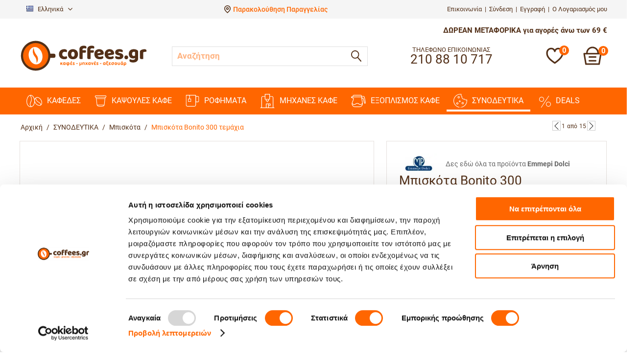

--- FILE ---
content_type: text/html; charset=utf-8
request_url: https://www.coffees.gr/cookies-bonito-300/
body_size: 62845
content:
<!DOCTYPE html>
<html 
 lang="el" dir="ltr">
<head>
    
    <meta name="theme-color" content="#533018">
    
    

<title>Μπισκότα Bonito 300 τεμάχια | Coffees.gr</title>

<base href="https://www.coffees.gr/" />
<meta http-equiv="Content-Type" content="text/html; charset=utf-8" data-ca-mode="" />
<meta name="viewport" content="initial-scale=1.0, width=device-width" />

<meta name="description" content="ΑΓΟΡΑΣΕ ΜΠΙΣΚΟΤΑ ΣΤΙΣ ΧΑΜΗΛΟΤΕΡΕΣ ΤΙΜΕΣ. ΒΡΕΣ ΜΕΓΑΛΗ ΠΟΙΚΙΛΙΑ ΚΑΦΕΔΩΝ ESPRESSO, ΣΙΡΟΠΙΑ, ΓΡΑΝΙΤΕΣ, ΠΟΥΡΕΔΕΣ ΦΡΟΥΤΩΝ..." />


<meta name="keywords" content="" />

    <link rel="canonical" href="https://www.coffees.gr/cookies-bonito-300/" />
    <link title="Ελληνικά" dir="ltr" type="text/html" rel="alternate" hreflang="x-default" href="https://www.coffees.gr/cookies-bonito-300/" />
    <link title="Ελληνικά" dir="ltr" type="text/html" rel="alternate" hreflang="el" href="https://www.coffees.gr/cookies-bonito-300/" />
    <link title="English" dir="ltr" type="text/html" rel="alternate" hreflang="en" href="https://www.coffees.gr/cookies-bonito-300/?sl=en" />

<meta property="og:type" content="product" />
<meta property="og:title" content="Μπισκότα Bonito 300 τεμάχια" />
<meta property="og:description" content="Tο σχήμα είναι πρωτότυπο και σαγηνευτικό, αλλά αυτό που είναι πραγματικά εκπληκτικό είναι η γεύση, με ένα έντονο άρωμα βανίλιας. Ένα μπισκότο σε σχήμα κουταλ..." />
<meta property="og:url" content="https://www.coffees.gr/cookies-bonito-300/" />
<meta property="og:site_name" content="Coffees.gr" />
<meta property="og:image" content="https://www.coffees.gr/images/detailed/2/bonitocookies.jpg" />
<meta property="og:image:width" content="500" />
<meta property="og:image:height" content="500" />
<meta property="og:image:alt" content="Μπισκότα Bonito 300 τεμάχια" />
<meta property="og:locale" content="el_GR" />

<!-- Inline script moved to the bottom of the page -->
<meta name="format-detection" content="telephone=no">
<link rel="manifest" href="/manifest.webmanifest" crossorigin="use-credentials"/>
<link rel="apple-touch-icon" sizes="180x180" href="/apple-touch-icon.png"/>
<link rel="apple-touch-icon-precomposed" sizes="180x180" href="/apple-touch-icon.png"/>
<script>
        if ("serviceWorker" in navigator) {
          navigator.serviceWorker
            .register("./sw.js")
            .then(function (registration) {
              // Registration was successful
              console.log(
                "ServiceWorker registration successful with scope: ",
                registration.scope
              );
            })
            .catch(function (err) {
              // registration failed :(
              console.log("ServiceWorker registration failed: ", err);
            });
        }
        window.addEventListener("beforeinstallprompt", function (e) {
          e.userChoice.then(function (choiceResult) {
            console.log(choiceResult.outcome);
            if (choiceResult.outcome == "dismissed") {
              console.log("User cancelled home screen install");
            } else {
              console.log("User added to home screen");
            }
          });
        });
</script>


    <link href="https://www.coffees.gr/images/logos/1/coffees_favicon.png" rel="shortcut icon" type="image/png" />

<script data-no-defer="no-defer">var noscrollhere = true</script>

<!-- Inline script moved to the bottom of the page -->
<!-- Inline script moved to the bottom of the page -->
<link type="text/css" rel="stylesheet" href="https://www.coffees.gr/var/cache/misc/assets/design/themes/bright_theme/css/standalone.4a3434c76e302bc815d60edc4a7c95231762854618.css" />


    </head>
<body id="page_products_view" class=" layout_1 company_1 guest_user cart_empty product_InStock product_brand_ product_cat_id_788 product_id_7184">
    
                        
        <div class="ty-tygh  " id="tygh_container">

        <div id="ajax_overlay" class="ty-ajax-overlay"></div>
<div id="ajax_loading_box" class="ty-ajax-loading-box"></div>

        <div class="cm-notification-container notification-container">
</div>

        <div class="ty-helper-container" id="tygh_main_container">
            
                 
                
<div class="tygh-top-panel clearfix">
    <div class="container-fluid  top-grid">
                    


                


    <div class="row-fluid ">                <div class="span4 glwsses" >
                <!--Block TPL: blocks/languages.tpl-->
<div id="languages_1">
                                                                                        <div class="ty-select-wrapper">
        
    <a class="ty-select-block__a cm-combination" id="sw_select_el_wrap_language">
                    <i class="ty-select-block__a-flag ty-flag ty-flag-gr" ></i>
                <span class="ty-select-block__a-item hidden-phone hidden-tablet">Ελληνικά</span>
        <i class="fa fa-angle-down"></i>
    </a>

    <div id="select_el_wrap_language" class="ty-select-block cm-popup-box hidden">
        <ul class="cm-select-list ty-select-block__list ty-flags">
                            <li class="ty-select-block__list-item">
                    <a rel="nofollow" href="https://www.coffees.gr/cookies-bonito-300/?sl=el" class="ty-select-block__list-a is-active " data-ca-country-code="gr" data-ca-name="el">
                                            <i class="ty-flag ty-flag-gr"></i>
                                        Ελληνικά                    </a>
                </li>
                            <li class="ty-select-block__list-item">
                    <a rel="nofollow" href="https://www.coffees.gr/cookies-bonito-300/?sl=en" class="ty-select-block__list-a  " data-ca-country-code="us" data-ca-name="en">
                                            <i class="ty-flag ty-flag-us"></i>
                                        English                    </a>
                </li>
                    </ul>
    </div>
</div>
                    
        <!--languages_1--></div>
<!---->
        </div>
                    


                    <div class="span6 " >
                <!--Block TPL: blocks/smarty_block.tpl-->
<div class="ty-wysiwyg-content"  data-ca-live-editor-object-id="0" data-ca-live-editor-object-type=""><div class="order-track-header">

<svg version="1.1" id="Layer_1" xmlns:x="&ns_extend;" xmlns:i="&ns_ai;" xmlns:graph="&ns_graphs;"
	 xmlns="http://www.w3.org/2000/svg" xmlns:xlink="http://www.w3.org/1999/xlink" x="0px" y="0px" viewBox="0 0 401.9 500"
	 style="enable-background:new 0 0 401.9 500;" xml:space="preserve">
	<g i:extraneous="self">
		<g>
			<path d="M401.8,218.9c-2.6,12.6-4.5,25.5-8.1,37.8c-9.6,33-26.4,62.7-46.1,90.7c-40.6,57.4-89.6,106.9-144.3,150.9
				c-0.6,0.5-1.3,1-2.4,1.8c-4.7-3.7-9.6-7.5-14.2-11.4c-49.7-41.8-95-87.8-132.4-141.1C30.9,314,10.8,278.6,3.5,237.8
				c-9.9-55.5,1.5-106.9,34.1-153.1c25.6-36.2,59.8-61.4,102-74.7c48.6-15.4,96.8-13,143.5,8c46.2,20.8,79.8,54.8,101,100.8
				c9.3,20.3,14.8,41.7,16.8,63.9c0.2,1.8,0.7,3.6,1,5.4C401.8,198.4,401.8,208.6,401.8,218.9z M200.5,436.4
				c35.6-32.1,67.9-65.3,96-102.5c20-26.5,37.8-54.3,48.3-86c15.7-47.5,8.8-92.5-19.6-133.1c-38.2-54.6-100.6-77.2-164.7-59.4
				C106.8,70.3,71.8,106,55.5,159.3c-13.3,43.5-4.6,84.3,16.6,123.4c21.7,40,50.2,75,81.6,107.7C168.7,406,184.6,420.8,200.5,436.4z
				"/>
			<path d="M201.3,287.1c-47.5,0.3-86.4-38.3-86.6-85.8c-0.2-47.5,38.1-86.1,85.9-86.6c47.1-0.5,86.4,38.5,86.6,86
				C287.5,248,248.9,286.8,201.3,287.1z M200.7,237.7c20.3,0.2,36.9-16.1,37.2-36.3c0.3-20.2-16.7-37.4-37-37.3
				c-20.1,0.1-36.8,16.7-36.9,36.8C163.9,221,180.4,237.5,200.7,237.7z"/>
		</g>
	</g>
</svg>

<a rel="nofollow" href='https://www.coffees.gr/parakolouthisi-paraggelias/'>Παρακολούθηση Παραγγελίας</a>
</div></div>
<!---->
        </div>
                    


                    <div class="span6 top-links-grid hidden-phone" >
                <!--Block TPL: blocks/static_templates/my_account_links_header.tpl-->
<div class=" ty-float-right">
        <div class="account_links_header">
    <div class="header_communication">
        <a rel="nofollow" href='https://www.coffees.gr/epikoinwnia/'>Επικοινωνία</a>
    </div>
    <span class="border_header">|</span>
            <div class="header_login">
            <a rel="nofollow" href='https://www.coffees.gr/login/'>Σύνδεση</a>
        </div>
        <span class="border_header">|</span>
        <div class="header_subscribe">
            <a rel="nofollow" href='https://www.coffees.gr/profiles-add/'>Εγγραφή</a>
        </div>
        <span class="border_header">|</span>
        <div class="header_my_account">
        <div class="account_info_header_title_wrapper">
    <h4 class="account_info_header_title">O Λογαριασμός μου</h4>
</div>
<div id="account_info_795">
        <ul class="ty-account-info">
        
                    <li class="ty-account-info__item ty-dropdown-box__item"><a class="ty-account-info__a underlined" href="https://www.coffees.gr/orders/" rel="nofollow">Παραγγελίες</a></li>

                                <li class="ty-account-info__item ty-dropdown-box__item"><a class="ty-account-info__a underlined" href="https://www.coffees.gr/compare/" rel="nofollow">Λίστα σύγκρισης</a></li>
        
        
<li class="ty-account-info__item ty-dropdown-box__item"><a class="ty-account-info__a" href="https://www.coffees.gr/wishlist/" rel="nofollow">Λίστα Αγαπημένων</a></li>
            </ul>
    <div class="ty-account-info__buttons buttons-container">
                    <a href="https://www.coffees.gr/login/?return_url=index.php%3Fdispatch%3Dproducts.view%26product_id%3D7184"  data-ca-target-id="login_block795" class="cm-dialog-opener cm-dialog-auto-size ty-btn ty-btn__secondary" rel="nofollow">Σύνδεση</a><a href="https://www.coffees.gr/profiles-add/" rel="nofollow" class="ty-btn ty-btn__primary">Δημιουργία λογαριασμού</a>
                            <div  id="login_block795" class="hidden" title="Σύνδεση">
                    <div class="ty-login-popup">
                        

        <form name="popup795_form" action="https://www.coffees.gr/" method="post">
    <input type="hidden" name="return_url" value="index.php?dispatch=products.view&amp;product_id=7184" />
    <input type="hidden" name="redirect_url" value="index.php?dispatch=products.view&amp;product_id=7184" />

                <div class="ty-control-group">
            <label for="login_popup795" class="ty-login__filed-label ty-control-group__label cm-required cm-trim cm-email">E-mail</label>
            <input type="text" id="login_popup795" name="user_login" size="30" value="" placeholder="Συμπλήρωσε το e-mail σου εδώ" class="ty-login__input cm-focus" />
        </div>


        <div class="ty-control-group ty-password-forgot">
            <label for="psw_popup795" class="ty-login__filed-label ty-control-group__label ty-password-forgot__label cm-required">Κωδικός</label><a href="https://www.coffees.gr/recover-password/" class="ty-password-forgot__a"  tabindex="5">Ξέχασες τον Κωδικό;</a>            <input type="password" id="psw_popup795" name="password" size="30" value="" placeholder="******" class="ty-login__input" maxlength="32" />
        </div>


                    <div class="ty-login-reglink ty-center">
                <a class="ty-login-reglink__a" href="https://www.coffees.gr/profiles-add/" rel="nofollow">Δημιούργησε ένα Λογαριασμό</a>
            </div>
        
        

        
         
    Κάνε σύνδεση/εγγραφή με έναν από τους παρακάτω τρόπους.
    <div class="social-login-content">
                                <a href="https://www.facebook.com/v10.0/dialog/oauth?client_id=164158132824806&amp;redirect_uri=https://www.coffees.gr/social-login-redirect&amp;response_type=code&amp;scope=public_profile,email&amp;state=6337346439376230316561653235376534346161396435626164653937626166" id="social_login_facebook" class="social-login" title="Facebook">
                <svg height="32px" width="32px" enable-background="new 0 0 128 128" id="Layer_1" version="1.1" viewBox="0 0 128 128" xml:space="preserve" xmlns="http://www.w3.org/2000/svg" xmlns:xlink="http://www.w3.org/1999/xlink"><path d="M128,112c0,8.8-7.2,16-16,16H16c-8.8,0-16-7.2-16-16V16C0,7.2,7.2,0,16,0h96c8.8,0,16,7.2,16,16V112z" fill="#3C579E"/><path d="M68.877,128V78.188h-17.78V60.425h17.784V44.029c0-16.537,9.764-26.279,24.514-26.279  c7.068,0,12.834,0.756,14.605,0.991v18.573l-11.874-0.005c-8.022,0-9.523,3.979-9.523,9.572v13.544h20.556l-2.904,17.763H86.603V128  H68.877z" fill="#FFFFFF"/></svg></a>
                                        <a href="https://accounts.google.com/o/oauth2/v2/auth?response_type=code&amp;client_id=988858163592-6suavrdkflaaa3l9dg16fqof9qbnpu3j.apps.googleusercontent.com&amp;scope=openid%20profile%20email&amp;redirect_uri=https://www.coffees.gr/social-login-redirect/index.php&amp;state=6337346439376230316561653235376534346161396435626164653937626166&amp;prompt=consent" id="social_login_google" class="social-login" title="Google">
                <svg width="32" height="32" enable-background="new 0 0 128 128" id="Social_Icons" version="1.1" viewBox="0 0 128 128" xml:space="preserve" xmlns="http://www.w3.org/2000/svg" xmlns:xlink="http://www.w3.org/1999/xlink"><g id="_x31__stroke"><g id="Google"><rect clip-rule="evenodd" fill="none" fill-rule="evenodd" height="128" width="128"/><path clip-rule="evenodd" d="M27.585,64c0-4.157,0.69-8.143,1.923-11.881L7.938,35.648    C3.734,44.183,1.366,53.801,1.366,64c0,10.191,2.366,19.802,6.563,28.332l21.558-16.503C28.266,72.108,27.585,68.137,27.585,64" fill="#FBBC05" fill-rule="evenodd"/><path clip-rule="evenodd" d="M65.457,26.182c9.031,0,17.188,3.2,23.597,8.436L107.698,16    C96.337,6.109,81.771,0,65.457,0C40.129,0,18.361,14.484,7.938,35.648l21.569,16.471C34.477,37.033,48.644,26.182,65.457,26.182" fill="#EA4335" fill-rule="evenodd"/><path clip-rule="evenodd" d="M65.457,101.818c-16.812,0-30.979-10.851-35.949-25.937    L7.938,92.349C18.361,113.516,40.129,128,65.457,128c15.632,0,30.557-5.551,41.758-15.951L86.741,96.221    C80.964,99.86,73.689,101.818,65.457,101.818" fill="#34A853" fill-rule="evenodd"/><path clip-rule="evenodd" d="M126.634,64c0-3.782-0.583-7.855-1.457-11.636H65.457v24.727    h34.376c-1.719,8.431-6.397,14.912-13.092,19.13l20.474,15.828C118.981,101.129,126.634,84.861,126.634,64" fill="#4285F4" fill-rule="evenodd"/></g></g></svg></a>
                                <a href="https://login.microsoftonline.com/common/oauth2/v2.0/authorize?client_id=89186638-3a89-424a-bc48-024b468f30c1&amp;response_type=code&amp;redirect_uri=https://www.coffees.gr/social-login-redirect/index.php&amp;scope=https://graph.microsoft.com/user.read&amp;response_mode=query&amp;state=6337346439376230316561653235376534346161396435626164653937626166&amp;prompt=consent" id="social_login_microsoft" class="social-login" title="Microsoft">
                <svg height="32px" width="32px" style="enable-background:new 0 0 512 512;" version="1.1" viewBox="0 0 512 512" xml:space="preserve" xmlns="http://www.w3.org/2000/svg" xmlns:xlink="http://www.w3.org/1999/xlink"><g id="_x37_8-microsoft"><g><g><path d="M270.912,241.049h223.691V31.708c0-8.26-6.68-14.958-14.914-14.958H270.912V241.049z      M270.912,241.049" style="fill:#5ACF5F;"/><path d="M241.09,241.049V16.75H32.313c-8.236,0-14.916,6.698-14.916,14.958v209.341H241.09z      M241.09,241.049" style="fill:#F84437;"/><path d="M241.09,270.953H17.397v209.343c0,8.251,6.68,14.954,14.916,14.954H241.09V270.953z      M241.09,270.953" style="fill:#2299F8;"/><path d="M270.912,270.953V495.25h208.777c8.234,0,14.914-6.703,14.914-14.954V270.953H270.912z      M270.912,270.953" style="fill:#FFC107;"/></g></g></g><g id="Layer_1"/></svg></a>
                                                                                            </div>
    <!-- Inline script moved to the bottom of the page -->

            <div class="buttons-container clearfix">
                                    <div class="ty-float-right">
                            
 
    <button  class="ty-btn__login ty-btn__secondary ty-btn" type="submit" name="dispatch[auth.login]" >Σύνδεση</button>


                    </div>

                    <div class="ty-login__remember-me">
                        <label for="remember_me_popup795" class="ty-login__remember-me-label"><input class="checkbox" type="checkbox" name="remember_me" id="remember_me_popup795" value="Y" />Να με θυμάσαι</label>
                    </div>
                
            </div>
        

    </form>
    <style type="text/css">
        ::-webkit-input-placeholder {
            font-size: 17px !important;
        }
    </style>


                    </div>
                </div>
                        </div>
<!--account_info_795--></div>

    </div>
</div>
    </div>
<!---->
        </div>
    </div>
</div>
</div>

<div class="tygh-header clearfix">
    <div class="container-fluid  header-grid">
                    


    <div class="row-fluid ">                <div class="span16 logo-row-outer" >
                <div class="row-fluid ">                <div class="span16 logo-row clearfix" >
                <div class="row-fluid ">                <div class="span16 " >
                <div class="row-fluid ">                <div class="span16 parak_parag_head" >
                <div class="row-fluid ">                <div class="span16 shipping_promo_header" >
                <!--Block TPL: blocks/smarty_block.tpl-->
<div class="ty-wysiwyg-content"  data-ca-live-editor-object-id="0" data-ca-live-editor-object-type=""><div class="free_shipping_promo_header">
<span>ΔΩΡΕΑΝ ΜΕΤΑΦΟΡΙΚΑ για αγορές άνω των 69 € </span>
</div></div>
<!---->
        </div>
    </div>
        </div>
    </div>
        </div>
    </div>                


    <div class="row-fluid ">                <div class="span4 top-logo-grid" >
                <!--Block TPL: blocks/static_templates/logo.tpl-->
<div class=" top-logo">
        <div class="ty-logo-container">
    <a href="https://www.coffees.gr/" aria-label="Αρχική σελίδα">
        
        <svg version="1.1" id="Layer_1" xmlns="http://www.w3.org/2000/svg" xmlns:xlink="http://www.w3.org/1999/xlink" x="0px" y="0px"
	 viewBox="0 0 1118.08 272.36" style="enable-background:new 0 0 1118.08 272.36;" xml:space="preserve">
<g>
	<g>
		<path style="fill:#533018;" d="M297.77,118.37h-32.22c-0.08,0-0.15,0.01-0.23,0.01C256.62,55.38,202.45,6.7,137.1,6.7
			C65.7,6.7,7.62,64.78,7.62,136.18S65.7,265.66,137.1,265.66c65.35,0,119.52-48.68,128.23-111.68c0.08,0,0.15,0.01,0.23,0.01h32.22
			c7.07,0,12.81-5.73,12.81-12.81v-10.01C310.58,124.1,304.84,118.37,297.77,118.37z"/>
		<circle style="fill:#FF6600;" cx="137.1" cy="136.18" r="111.06"/>
		<g>
			<path style="fill:#FFFFFF;" d="M119.51,61.21c-32.38,7.19-51.21,46.36-42.08,87.5c9.13,41.13,42.76,68.65,75.15,61.46
				c32.38-7.19,51.21-46.35,42.08-87.49C185.53,81.55,151.89,54.02,119.51,61.21z M144.27,200.02c-0.46,0.49,3.52-18.85-5.2-40.67
				c-2.23-5.33-5.25-10.7-9.53-15.62c-4.92-6.03-10.52-13.91-13.69-22.55c-6.66-17.43-5.72-38.7,4.62-55.37
				c0.04-0.03-0.84,20.13,9.57,42.14c2.68,5.46,5.87,11.03,9.87,16.58c3.53,4.72,10.3,12.39,13.6,21.49
				C160.51,164.05,156.45,185.57,144.27,200.02z"/>
		</g>
	</g>
	<g>
		<path style="fill:#533018;" d="M391.47,101.65c-2.83,0-5.51,0.45-8.05,1.36c-2.54,0.91-4.75,2.23-6.61,3.98
			c-1.86,1.75-3.36,3.93-4.49,6.53c-1.13,2.6-1.7,5.65-1.7,9.15c0,7.01,2,12.26,6.02,15.76c4.01,3.5,8.9,5.25,14.66,5.25
			c3.39,0,6.33-0.39,8.81-1.19c2.48-0.79,4.69-1.64,6.61-2.54c2.26,1.58,3.95,3.31,5.08,5.17c1.13,1.86,1.7,4.1,1.7,6.7
			c0,4.63-2.2,8.22-6.61,10.76c-4.41,2.54-10.51,3.81-18.31,3.81c-7.12,0-13.56-1.05-19.32-3.14c-5.76-2.09-10.71-5.03-14.83-8.81
			c-4.13-3.78-7.32-8.33-9.58-13.64c-2.26-5.31-3.39-11.19-3.39-17.63c0-7.46,1.21-13.98,3.64-19.58c2.43-5.59,5.73-10.2,9.92-13.81
			c4.18-3.62,9.01-6.33,14.49-8.14c5.48-1.81,11.27-2.71,17.37-2.71c8.14,0,14.41,1.47,18.81,4.41c4.41,2.94,6.61,6.72,6.61,11.36
			c0,2.15-0.51,4.15-1.53,6.02c-1.02,1.86-2.2,3.47-3.56,4.83c-1.92-0.9-4.24-1.78-6.95-2.63
			C397.58,102.07,394.64,101.65,391.47,101.65z"/>
		<path style="fill:#533018;" d="M508.65,122.66c0,7.01-1.08,13.25-3.22,18.73c-2.15,5.48-5.17,10.09-9.07,13.81
			c-3.9,3.73-8.56,6.55-13.98,8.47c-5.42,1.92-11.47,2.88-18.14,2.88c-6.67,0-12.71-1.02-18.14-3.05s-10.08-4.94-13.98-8.73
			c-3.9-3.78-6.92-8.39-9.07-13.81c-2.15-5.42-3.22-11.53-3.22-18.31c0-6.67,1.07-12.71,3.22-18.14c2.15-5.42,5.17-10.03,9.07-13.81
			c3.9-3.79,8.56-6.7,13.98-8.73s11.47-3.05,18.14-3.05c6.67,0,12.71,1.05,18.14,3.14c5.42,2.09,10.09,5.03,13.98,8.81
			c3.9,3.79,6.92,8.39,9.07,13.81C507.57,110.12,508.65,116.11,508.65,122.66z M449.32,122.66c0,6.89,1.33,12.18,3.98,15.85
			c2.65,3.67,6.36,5.51,11.1,5.51s8.39-1.87,10.93-5.59c2.54-3.73,3.81-8.98,3.81-15.76c0-6.78-1.3-12-3.9-15.68
			c-2.6-3.67-6.27-5.51-11.02-5.51c-4.75,0-8.42,1.84-11.02,5.51C450.62,110.66,449.32,115.88,449.32,122.66z"/>
		<path style="fill:#533018;" d="M520.9,81.47c0-5.76,0.99-10.71,2.97-14.83c1.98-4.12,4.66-7.51,8.05-10.17
			c3.39-2.65,7.37-4.6,11.95-5.85c4.58-1.24,9.46-1.86,14.66-1.86c8.36,0,14.52,1.1,18.47,3.3c3.96,2.2,5.93,5.96,5.93,11.27
			c0,2.26-0.48,4.3-1.44,6.1c-0.96,1.81-2.01,3.17-3.14,4.07c-2.15-0.56-4.38-1.04-6.7-1.44c-2.32-0.39-5-0.59-8.05-0.59
			c-4.86,0-8.64,0.82-11.36,2.46c-2.71,1.64-4.07,4.49-4.07,8.56v5.42h27.8c0.68,1.24,1.33,2.8,1.95,4.66s0.93,3.93,0.93,6.19
			c0,3.96-0.88,6.81-2.63,8.56c-1.75,1.75-4.1,2.63-7.03,2.63h-19.49v53.73c-1.13,0.34-2.91,0.68-5.34,1.02
			c-2.43,0.34-4.95,0.51-7.54,0.51c-2.49,0-4.72-0.17-6.7-0.51c-1.98-0.34-3.64-1.02-5-2.03c-1.36-1.02-2.4-2.4-3.14-4.15
			c-0.74-1.75-1.1-4.04-1.1-6.87V81.47z"/>
		<path style="fill:#533018;" d="M590.02,81.47c0-5.76,0.99-10.71,2.97-14.83c1.98-4.12,4.66-7.51,8.05-10.17
			c3.39-2.65,7.37-4.6,11.95-5.85c4.58-1.24,9.46-1.86,14.66-1.86c8.36,0,14.52,1.1,18.48,3.3c3.95,2.2,5.93,5.96,5.93,11.27
			c0,2.26-0.48,4.3-1.44,6.1c-0.96,1.81-2.01,3.17-3.14,4.07c-2.15-0.56-4.38-1.04-6.7-1.44c-2.32-0.39-5-0.59-8.05-0.59
			c-4.86,0-8.64,0.82-11.36,2.46c-2.71,1.64-4.07,4.49-4.07,8.56v5.42h27.8c0.68,1.24,1.33,2.8,1.95,4.66
			c0.62,1.86,0.93,3.93,0.93,6.19c0,3.96-0.88,6.81-2.63,8.56c-1.75,1.75-4.1,2.63-7.03,2.63h-19.49v53.73
			c-1.13,0.34-2.91,0.68-5.34,1.02c-2.43,0.34-4.95,0.51-7.54,0.51c-2.49,0-4.72-0.17-6.7-0.51c-1.98-0.34-3.64-1.02-5-2.03
			c-1.36-1.02-2.4-2.4-3.14-4.15c-0.74-1.75-1.1-4.04-1.1-6.87V81.47z"/>
		<path style="fill:#533018;" d="M699.45,166.56c-6.67,0-12.86-0.93-18.56-2.8c-5.71-1.86-10.68-4.66-14.92-8.39
			c-4.24-3.73-7.57-8.42-10-14.07c-2.43-5.65-3.64-12.26-3.64-19.83c0-7.46,1.21-13.87,3.64-19.24c2.43-5.37,5.62-9.77,9.58-13.22
			c3.95-3.45,8.47-5.99,13.56-7.63c5.08-1.64,10.28-2.46,15.59-2.46c5.99,0,11.44,0.91,16.36,2.71c4.92,1.81,9.15,4.3,12.71,7.46
			c3.56,3.17,6.33,6.95,8.31,11.36c1.98,4.41,2.97,9.21,2.97,14.41c0,3.84-1.08,6.78-3.22,8.81c-2.15,2.03-5.14,3.33-8.98,3.9
			l-41.87,6.27c1.24,3.73,3.78,6.53,7.63,8.39c3.84,1.86,8.25,2.8,13.22,2.8c4.63,0,9.01-0.59,13.14-1.78
			c4.12-1.19,7.48-2.57,10.08-4.15c1.81,1.13,3.33,2.71,4.58,4.75c1.24,2.03,1.87,4.18,1.87,6.44c0,5.08-2.37,8.87-7.12,11.36
			c-3.62,1.92-7.69,3.22-12.2,3.9C707.64,166.22,703.41,166.56,699.45,166.56z M694.71,99.95c-2.71,0-5.06,0.45-7.04,1.36
			c-1.98,0.91-3.59,2.06-4.83,3.47c-1.25,1.41-2.18,3-2.8,4.75c-0.62,1.75-0.99,3.53-1.1,5.34l28.98-4.75
			c-0.34-2.26-1.58-4.52-3.73-6.78C702.05,101.08,698.89,99.95,694.71,99.95z"/>
		<path style="fill:#533018;" d="M790.13,166.56c-6.67,0-12.86-0.93-18.56-2.8c-5.71-1.86-10.68-4.66-14.92-8.39
			c-4.24-3.73-7.57-8.42-10-14.07c-2.43-5.65-3.64-12.26-3.64-19.83c0-7.46,1.21-13.87,3.64-19.24c2.43-5.37,5.62-9.77,9.58-13.22
			c3.95-3.45,8.47-5.99,13.56-7.63c5.08-1.64,10.28-2.46,15.59-2.46c5.99,0,11.44,0.91,16.36,2.71c4.92,1.81,9.15,4.3,12.71,7.46
			c3.56,3.17,6.33,6.95,8.31,11.36c1.98,4.41,2.97,9.21,2.97,14.41c0,3.84-1.08,6.78-3.22,8.81c-2.15,2.03-5.14,3.33-8.98,3.9
			l-41.87,6.27c1.24,3.73,3.78,6.53,7.63,8.39c3.84,1.86,8.25,2.8,13.22,2.8c4.63,0,9.01-0.59,13.14-1.78
			c4.12-1.19,7.48-2.57,10.08-4.15c1.81,1.13,3.33,2.71,4.58,4.75c1.24,2.03,1.87,4.18,1.87,6.44c0,5.08-2.37,8.87-7.12,11.36
			c-3.62,1.92-7.69,3.22-12.2,3.9C798.33,166.22,794.09,166.56,790.13,166.56z M785.39,99.95c-2.71,0-5.06,0.45-7.04,1.36
			c-1.98,0.91-3.59,2.06-4.83,3.47c-1.25,1.41-2.18,3-2.8,4.75c-0.62,1.75-0.99,3.53-1.1,5.34l28.98-4.75
			c-0.34-2.26-1.58-4.52-3.73-6.78C792.73,101.08,789.57,99.95,785.39,99.95z"/>
		<path style="fill:#533018;" d="M906.34,139.27c0,8.59-3.22,15.31-9.66,20.17c-6.44,4.86-15.93,7.29-28.48,7.29
			c-4.75,0-9.15-0.34-13.22-1.02c-4.07-0.68-7.54-1.72-10.42-3.14c-2.88-1.41-5.14-3.19-6.78-5.34c-1.64-2.15-2.46-4.69-2.46-7.63
			c0-2.71,0.56-5,1.7-6.86c1.13-1.86,2.48-3.42,4.07-4.66c3.28,1.81,7.03,3.42,11.27,4.83c4.24,1.42,9.12,2.12,14.66,2.12
			c3.5,0,6.19-0.51,8.05-1.53c1.86-1.02,2.8-2.37,2.8-4.07c0-1.58-0.68-2.82-2.03-3.73c-1.36-0.9-3.62-1.64-6.78-2.2l-5.08-1.02
			c-9.83-1.92-17.15-4.94-21.95-9.07c-4.8-4.12-7.2-10.03-7.2-17.71c0-4.18,0.9-7.97,2.71-11.36c1.81-3.39,4.35-6.21,7.63-8.47
			c3.28-2.26,7.2-4.01,11.78-5.25c4.58-1.24,9.63-1.86,15.17-1.86c4.18,0,8.11,0.31,11.78,0.93c3.67,0.62,6.86,1.55,9.58,2.8
			c2.71,1.24,4.86,2.85,6.44,4.83c1.58,1.98,2.37,4.32,2.37,7.03c0,2.6-0.48,4.83-1.44,6.7c-0.96,1.86-2.18,3.42-3.64,4.66
			c-0.91-0.56-2.26-1.16-4.07-1.78c-1.81-0.62-3.79-1.19-5.93-1.7c-2.15-0.51-4.32-0.93-6.53-1.27c-2.2-0.34-4.21-0.51-6.02-0.51
			c-3.73,0-6.61,0.42-8.64,1.27c-2.03,0.85-3.05,2.18-3.05,3.98c0,1.25,0.56,2.26,1.7,3.05c1.13,0.79,3.28,1.53,6.44,2.2l5.25,1.19
			c10.85,2.49,18.56,5.91,23.14,10.25C904.05,126.76,906.34,132.38,906.34,139.27z"/>
		<path style="fill:#533018;" d="M916.34,150.12c0-4.75,1.47-8.7,4.41-11.87c2.94-3.16,6.95-4.75,12.04-4.75s9.09,1.58,12.03,4.75
			c2.94,3.17,4.41,7.12,4.41,11.87s-1.47,8.7-4.41,11.87c-2.94,3.16-6.95,4.75-12.03,4.75s-9.1-1.58-12.04-4.75
			C917.81,158.82,916.34,154.87,916.34,150.12z"/>
		<path style="fill:#533018;" d="M998.7,78.93c6.44,0,12.29,0.82,17.54,2.46c5.25,1.64,9.69,3.76,13.31,6.36
			c2.26,1.58,4.04,3.33,5.34,5.25c1.3,1.92,1.95,4.41,1.95,7.46v59.32c0,5.99-1.13,11.16-3.39,15.51
			c-2.26,4.35-5.34,7.97-9.24,10.85c-3.9,2.88-8.47,5-13.73,6.36c-5.25,1.36-10.88,2.03-16.87,2.03c-10.28,0-18.36-1.39-24.24-4.15
			c-5.88-2.77-8.81-7.26-8.81-13.47c0-2.6,0.54-4.89,1.61-6.87c1.07-1.98,2.29-3.47,3.64-4.49c3.28,1.81,6.98,3.33,11.1,4.58
			c4.12,1.24,8.39,1.86,12.8,1.86c6.1,0,10.96-1.02,14.58-3.05c3.62-2.03,5.42-5.31,5.42-9.83v-2.71
			c-4.63,2.03-10.28,3.05-16.95,3.05c-5.08,0-9.92-0.76-14.49-2.29s-8.59-3.9-12.03-7.12c-3.45-3.22-6.22-7.37-8.31-12.46
			c-2.09-5.08-3.14-11.13-3.14-18.14c0-6.89,1.1-12.88,3.31-17.97c2.2-5.08,5.25-9.29,9.15-12.63c3.9-3.33,8.53-5.82,13.9-7.46
			C986.52,79.75,992.37,78.93,998.7,78.93z M1009.21,103.51c-0.79-0.45-1.95-0.9-3.47-1.36c-1.53-0.45-3.42-0.68-5.68-0.68
			c-5.54,0-9.69,1.55-12.46,4.66c-2.77,3.11-4.15,7.54-4.15,13.31c0,6.55,1.38,11.27,4.15,14.15c2.77,2.88,6.3,4.32,10.59,4.32
			c4.63,0,8.31-1.07,11.02-3.22V103.51z"/>
		<path style="fill:#533018;" d="M1081.48,163.68c-1.13,0.34-2.91,0.68-5.34,1.02c-2.43,0.34-4.95,0.51-7.54,0.51
			c-2.49,0-4.72-0.17-6.7-0.51c-1.98-0.34-3.64-1.02-5-2.03c-1.36-1.02-2.4-2.4-3.14-4.15c-0.74-1.75-1.1-4.04-1.1-6.87V100.8
			c0-2.6,0.48-4.83,1.44-6.7c0.96-1.86,2.34-3.53,4.15-5c1.81-1.47,4.04-2.8,6.7-3.98c2.65-1.19,5.51-2.23,8.56-3.14
			c3.05-0.9,6.21-1.61,9.49-2.12c3.28-0.51,6.55-0.76,9.83-0.76c5.42,0,9.72,1.05,12.88,3.14c3.16,2.09,4.75,5.51,4.75,10.25
			c0,1.58-0.23,3.14-0.68,4.66c-0.45,1.53-1.02,2.91-1.7,4.15c-2.37,0-4.8,0.11-7.29,0.34c-2.49,0.23-4.92,0.57-7.29,1.02
			c-2.37,0.45-4.61,0.93-6.7,1.44c-2.09,0.51-3.87,1.1-5.34,1.78V163.68z"/>
	</g>
	<g>
		<path style="fill:#FF6600;" d="M353.83,196.68c0-2.05,1.24-3.41,3.07-3.41c1.83,0,3.07,1.36,3.07,3.41v4.48l6.74-6.52
			c0.98-0.98,1.96-1.32,2.77-1.32c1.54,0,2.6,1.41,2.6,2.77c0,0.89-0.3,1.62-1.19,2.43l-5.46,4.86l7.21,8.44
			c0.55,0.64,0.77,1.36,0.77,2.05c0,1.66-1.24,2.9-2.9,2.9c-1.15,0-1.96-0.68-2.94-1.88l-7.5-9.25h-0.08v7.46
			c0,2.05-1.24,3.41-3.07,3.41c-1.83,0-3.07-1.36-3.07-3.41V196.68z"/>
		<path style="fill:#FF6600;" d="M399.11,212.49c0,1.58,0,4.01-2.94,4.01c-1.83,0-2.47-0.94-2.94-2.6
			c-1.58,1.92-3.54,2.86-5.84,2.86c-5.8,0-10.15-4.9-10.15-11.81c0-6.69,4.52-11.89,10.15-11.89c2.26,0,4.48,0.9,5.84,2.81
			c0.17-1.49,1.45-2.56,2.94-2.56c2.94,0,2.94,2.43,2.94,4.01V212.49z M388.24,211.13c3.2,0,4.73-3.24,4.73-6.18
			c0-2.9-1.49-6.27-4.73-6.27c-3.41,0-4.86,3.37-4.86,6.27C383.38,207.89,384.96,211.13,388.24,211.13z"/>
		<path style="fill:#FF6600;" d="M422.9,216.84v5.29c0,2.05-1.24,3.41-3.07,3.41c-1.83,0-3.07-1.36-3.07-3.41v-5.29
			c-6.52-0.13-11.64-5.5-11.64-11.81c0-2.05,0.73-4.6,1.75-6.35c1.15-1.92,4.73-5.97,7.46-4.39c1.24,0.72,1.53,2.39,0.81,3.62
			c-0.3,0.64-1.83,1.07-3.2,3.33c-0.98,1.66-0.98,4.05-0.34,5.8c0.81,2.22,2.64,4.05,5.16,4.18v-14.67c0-2.05,1.24-3.41,3.07-3.41
			h0.34h2.64c6.48,0,11.85,5.63,11.85,11.89C434.67,211.34,429.47,216.84,422.9,216.84z M422.9,198.77v12.45
			c3.24,0,5.63-3.33,5.63-6.18C428.53,202.14,426.23,198.77,422.9,198.77z"/>
		<path style="fill:#FF6600;" d="M449.98,216.76c-4.48,0-9.93-1.92-10.06-7.29c-0.04-1.83,1.07-4.01,3.5-5.16
			c-2.22-0.72-3.03-2.47-3.07-3.88c-0.13-4.99,5.03-7.21,9.59-7.33c3.62-0.13,7.33,1.41,7.33,3.79c0,1.19-0.68,2.98-2.39,2.98
			c-1.15,0-2.22-0.6-3.2-0.94c-1.15-0.43-3.15-0.43-4.31,0.38c-0.81,0.51-1.19,1.66-0.13,2.3c0.55,0.3,1.28,0.47,2.13,0.51
			c1.92,0.13,4.31,0.04,4.31,2.13c0,2.17-1.79,2.22-3.15,2.34c-1.71,0.13-4.43,0.34-4.31,2.64c0.13,1.02,1.66,2.39,4.05,2.17
			c3.41-0.34,4.09-2,6.01-1.88c1.53,0.13,2.6,1.66,2.39,3.16c-0.13,0.98-1.19,2.09-3.28,2.94
			C453.73,216.29,452.07,216.72,449.98,216.76z M451.09,183.8c0.55-0.47,1.02-0.68,1.49-0.81c1.19-0.34,2.64,0.9,2.86,2
			c0.3,1.19-0.09,2.13-1.07,2.86l-4.18,2.98c-1.02,0.81-0.73,0.6-1.58,0.81c-1.24,0.3-2.56-0.98-2.94-2.47
			c-0.13-0.64,0.13-1.41,0.77-1.96l0.3-0.21L451.09,183.8z"/>
		<path style="fill:#FF6600;" d="M476.33,200.22c-1.19,0-3.45-1.79-5.5-1.79c-1.15,0-2.09,0.51-2.09,1.71
			c0,2.9,10.66,2.43,10.66,9.42c0,4.09-3.45,7.21-8.74,7.21c-3.45,0-8.57-1.96-8.57-4.73c0-0.9,0.94-2.73,2.64-2.73
			c2.39,0,3.45,2.09,6.35,2.09c1.88,0,2.43-0.6,2.43-1.75c0-2.81-10.66-2.39-10.66-9.42c0-4.26,3.45-7.16,8.31-7.16
			c3.07,0,7.67,1.41,7.67,4.43C478.85,198.9,477.82,200.22,476.33,200.22z"/>
		<path style="fill:#FF6600;" d="M504.09,201.2c1.58,0,2.43,1.19,2.43,2.73c0,1.49-0.85,2.64-2.43,2.64h-9.08
			c-1.58,0-2.43-1.15-2.43-2.64c0-1.53,0.85-2.73,2.43-2.73H504.09z"/>
		<path style="fill:#FF6600;" d="M521.02,196.72c0-2.05,1.24-3.41,3.07-3.41s3.07,1.36,3.07,3.41v10.96c0,2.56,1.92,3.96,3.96,3.96
			c2.05,0,3.96-1.41,3.96-3.96v-10.96c0-2.05,1.24-3.41,3.07-3.41c1.83,0,3.07,1.36,3.07,3.41v16.37c0,2.05-1.24,3.41-3.07,3.41
			c-1.83,0-3.07-1.11-3.07-2.94H535c-0.9,2.34-2.6,3.2-3.92,3.2c-1.32,0-3.03-0.9-3.84-2.13h-0.09v7.5c0,2.05-1.24,3.41-3.07,3.41
			s-3.07-1.36-3.07-3.41V196.72z"/>
		<path style="fill:#FF6600;" d="M547.71,196.72c0-2.05,1.24-3.41,3.07-3.41c1.58,0,2.6,0.85,2.81,2.26
			c1.19-1.66,3.03-2.52,5.93-2.52c4.82,0,8.4,3.03,8.4,8.27v11.77c0,2.05-1.24,3.41-3.07,3.41s-3.07-1.36-3.07-3.41v-10.7
			c0-2.9-1.79-4.22-4.01-4.22c-2.56,0-3.92,1.83-3.92,4.22v10.7c0,2.05-1.24,3.41-3.07,3.41s-3.07-1.36-3.07-3.41V196.72z"/>
		<path style="fill:#FF6600;" d="M579.73,204.35l-5.2-5.84c-0.51-0.64-0.94-1.41-0.94-2.22c0-1.66,1.58-2.98,3.16-2.98
			c0.98,0,1.62,0.38,2.26,1.19l4.31,5.37l4.31-5.37c0.64-0.81,1.28-1.19,2.26-1.19c1.58,0,3.16,1.32,3.16,2.98
			c0,0.81-0.43,1.58-0.94,2.22l-5.2,5.84l6.22,7.08c0.47,0.51,0.85,1.41,0.85,2.09c0,1.83-1.19,2.98-3.03,2.98
			c-1.36,0-1.92-0.55-2.56-1.36l-5.07-6.22l-5.07,6.22c-0.64,0.81-1.19,1.36-2.56,1.36c-1.83,0-3.03-1.15-3.03-2.98
			c0-0.68,0.38-1.58,0.85-2.09L579.73,204.35z"/>
		<path style="fill:#FF6600;" d="M619.68,212.49c0,1.58,0,4.01-2.94,4.01c-1.83,0-2.47-0.94-2.94-2.6
			c-1.58,1.92-3.54,2.86-5.84,2.86c-5.8,0-10.15-4.9-10.15-11.81c0-6.69,4.52-11.89,10.15-11.89c2.26,0,4.48,0.9,5.84,2.81
			c0.17-1.49,1.45-2.56,2.94-2.56c2.94,0,2.94,2.43,2.94,4.01V212.49z M608.81,211.13c3.2,0,4.73-3.24,4.73-6.18
			c0-2.9-1.49-6.27-4.73-6.27c-3.41,0-4.86,3.37-4.86,6.27C603.95,207.89,605.53,211.13,608.81,211.13z"/>
		<path style="fill:#FF6600;" d="M624.76,198.08c-0.3-0.81-0.38-1.24-0.38-1.79c0-2,1.54-2.98,3.2-2.98c1.71,0,2.43,1.19,2.73,2.17
			l3.92,12.11h0.08l3.92-12.11c0.3-0.98,1.02-2.17,2.73-2.17c1.66,0,3.2,0.98,3.2,2.98c0,0.55-0.08,0.98-0.38,1.79l-6.18,15.86
			c-0.64,1.58-1.24,2.56-3.33,2.56c-2.09,0-2.69-0.98-3.33-2.56L624.76,198.08z"/>
		<path style="fill:#FF6600;" d="M658.15,216.76c-4.48,0-9.93-1.92-10.06-7.29c-0.04-1.83,1.07-4.01,3.5-5.16
			c-2.22-0.72-3.03-2.47-3.07-3.88c-0.13-4.99,5.03-7.21,9.59-7.33c3.62-0.13,7.33,1.41,7.33,3.79c0,1.19-0.68,2.98-2.39,2.98
			c-1.15,0-2.22-0.6-3.2-0.94c-1.15-0.43-3.15-0.43-4.31,0.38c-0.81,0.51-1.19,1.66-0.13,2.3c0.55,0.3,1.28,0.47,2.13,0.51
			c1.92,0.13,4.31,0.04,4.31,2.13c0,2.17-1.79,2.22-3.15,2.34c-1.71,0.13-4.43,0.34-4.31,2.64c0.13,1.02,1.66,2.39,4.05,2.17
			c3.41-0.34,4.09-2,6.01-1.88c1.54,0.13,2.6,1.66,2.39,3.16c-0.13,0.98-1.19,2.09-3.28,2.94
			C661.9,216.29,660.24,216.72,658.15,216.76z M659.26,183.8c0.55-0.47,1.02-0.68,1.49-0.81c1.19-0.34,2.64,0.9,2.86,2
			c0.3,1.19-0.08,2.13-1.07,2.86l-4.18,2.98c-1.02,0.81-0.72,0.6-1.58,0.81c-1.24,0.3-2.56-0.98-2.94-2.47
			c-0.13-0.64,0.13-1.41,0.77-1.96l0.3-0.21L659.26,183.8z"/>
		<path style="fill:#FF6600;" d="M684.5,200.22c-1.19,0-3.45-1.79-5.5-1.79c-1.15,0-2.09,0.51-2.09,1.71
			c0,2.9,10.66,2.43,10.66,9.42c0,4.09-3.45,7.21-8.74,7.21c-3.45,0-8.57-1.96-8.57-4.73c0-0.9,0.94-2.73,2.64-2.73
			c2.39,0,3.45,2.09,6.35,2.09c1.88,0,2.43-0.6,2.43-1.75c0-2.81-10.66-2.39-10.66-9.42c0-4.26,3.45-7.16,8.31-7.16
			c3.07,0,7.67,1.41,7.67,4.43C687.01,198.9,685.99,200.22,684.5,200.22z"/>
		<path style="fill:#FF6600;" d="M712.26,201.2c1.58,0,2.43,1.19,2.43,2.73c0,1.49-0.85,2.64-2.43,2.64h-9.08
			c-1.58,0-2.43-1.15-2.43-2.64c0-1.53,0.85-2.73,2.43-2.73H712.26z"/>
		<path style="fill:#FF6600;" d="M750.16,212.49c0,1.58,0,4.01-2.94,4.01c-1.83,0-2.47-0.94-2.94-2.6
			c-1.58,1.92-3.54,2.86-5.84,2.86c-5.8,0-10.15-4.9-10.15-11.81c0-6.69,4.52-11.89,10.15-11.89c2.26,0,4.48,0.9,5.84,2.81
			c0.17-1.49,1.45-2.56,2.94-2.56c2.94,0,2.94,2.43,2.94,4.01V212.49z M739.29,211.13c3.2,0,4.73-3.24,4.73-6.18
			c0-2.9-1.49-6.27-4.73-6.27c-3.41,0-4.86,3.37-4.86,6.27C734.43,207.89,736.01,211.13,739.29,211.13z"/>
		<path style="fill:#FF6600;" d="M767.22,188.79c-4.69,0-5.12,5.29-1.92,6.22c1.32,0.38,2.26,0.51,3.62,0.64
			c1.66,0.13,3.71,0.04,3.84,2.13c0.21,2.09-1.96,2.47-3.62,2.47c-2.98,0-6.82,1.11-6.82,5.54c0,4.78,3.5,5.24,6.74,5.8
			c2.94,0.47,5.71,0.94,5.71,4.82v3.75c0,1.75-1.15,3.07-3.16,3.07c-1.92,0-3.15-1.32-3.15-3.07v-3.11
			c-6.52-0.47-12.53-3.67-12.53-11.25c0-2.34,1.75-6.48,4.65-7.84c-2.26-1.02-3.54-3.84-3.54-5.88c0-4.05,2.86-8.53,10.19-8.53
			c4.95,0,7.42,2.13,7.42,3.5c0,1.88-0.9,2.94-2.6,3.07C770.5,190.11,768.75,188.79,767.22,188.79z"/>
		<path style="fill:#FF6600;" d="M788.75,216.76c-4.48,0-9.93-1.92-10.06-7.29c-0.04-1.83,1.07-4.01,3.5-5.16
			c-2.22-0.72-3.03-2.47-3.07-3.88c-0.13-4.99,5.03-7.21,9.59-7.33c3.62-0.13,7.33,1.41,7.33,3.79c0,1.19-0.68,2.98-2.39,2.98
			c-1.15,0-2.22-0.6-3.2-0.94c-1.15-0.43-3.15-0.43-4.31,0.38c-0.81,0.51-1.19,1.66-0.13,2.3c0.55,0.3,1.28,0.47,2.13,0.51
			c1.92,0.13,4.31,0.04,4.31,2.13c0,2.17-1.79,2.22-3.16,2.34c-1.71,0.13-4.43,0.34-4.31,2.64c0.13,1.02,1.66,2.39,4.05,2.17
			c3.41-0.34,4.09-2,6.01-1.88c1.54,0.13,2.6,1.66,2.39,3.16c-0.13,0.98-1.19,2.09-3.28,2.94
			C792.5,216.29,790.84,216.72,788.75,216.76z"/>
		<path style="fill:#FF6600;" d="M822.99,193.61c1.58,0,2.94,0.68,2.94,2.69c0,1.92-1.36,2.69-2.94,2.69h-1.36
			c1.07,1.83,1.66,3.92,1.66,6.18c0,6.35-4.39,11.6-11,11.6c-6.61,0-11-5.24-11-11.6c0-6.22,4.52-11.55,11-11.55h0.17H822.99z
			 M807.43,205.16c0,2.94,1.58,5.97,4.86,5.97c3.28,0,4.86-3.03,4.86-5.97c0-2.94-1.45-5.93-4.86-5.93
			C808.88,199.24,807.43,202.22,807.43,205.16z"/>
		<path style="fill:#FF6600;" d="M851.77,204.95c0,6.4-4.39,11.81-11,11.81c-6.61,0-11-5.41-11-11.81c0-6.27,4.52-11.89,11-11.89
			C847.25,193.05,851.77,198.68,851.77,204.95z M835.91,204.95c0,2.94,1.58,6.18,4.86,6.18c3.28,0,4.86-3.24,4.86-6.18
			c0-2.9-1.45-6.27-4.86-6.27C837.36,198.68,835.91,202.05,835.91,204.95z"/>
		<path style="fill:#FF6600;" d="M857.36,196.72c0-2.05,1.24-3.41,3.07-3.41s3.07,1.36,3.07,3.41v10.96c0,2.56,1.92,3.96,3.96,3.96
			c2.05,0,3.96-1.41,3.96-3.96v-10.96c0-2.05,1.24-3.41,3.07-3.41c1.83,0,3.07,1.36,3.07,3.41v11.08c0,5.5-3.58,8.95-10.1,8.95
			c-6.52,0-10.1-3.45-10.1-8.95V196.72z"/>
		<path style="fill:#FF6600;" d="M905.03,212.49c0,1.58,0,4.01-2.94,4.01c-1.83,0-2.47-0.94-2.94-2.6
			c-1.58,1.92-3.54,2.86-5.84,2.86c-5.8,0-10.15-4.9-10.15-11.81c0-6.69,4.52-11.89,10.15-11.89c2.26,0,4.48,0.9,5.84,2.81
			c0.17-1.49,1.45-2.56,2.94-2.56c2.94,0,2.94,2.43,2.94,4.01V212.49z M894.16,211.13c3.2,0,4.73-3.24,4.73-6.18
			c0-2.9-1.49-6.27-4.73-6.27c-3.41,0-4.86,3.37-4.86,6.27C889.3,207.89,890.87,211.13,894.16,211.13z M895.56,183.8
			c0.55-0.47,1.02-0.68,1.49-0.81c1.19-0.34,2.64,0.9,2.86,2c0.3,1.19-0.08,2.13-1.07,2.86l-4.18,2.98
			c-1.02,0.81-0.72,0.6-1.58,0.81c-1.24,0.3-2.56-0.98-2.94-2.47c-0.17-0.64,0.13-1.41,0.77-1.96l0.26-0.21L895.56,183.8z"/>
		<path style="fill:#FF6600;" d="M932.91,205.2c0,5.8-3.92,11.55-10.1,11.55c-1.92,0-3.96-0.72-5.63-2.13v7.5
			c0,2.05-1.24,3.41-3.07,3.41s-3.07-1.36-3.07-3.41v-16.16c0-10.79,7.55-12.92,11.21-12.92
			C928.86,193.05,932.91,199.24,932.91,205.2z M922,211.13c3.2,0,4.78-3.28,4.78-6.18s-1.58-6.27-4.78-6.27
			c-3.24,0-4.82,3.11-4.82,6.05C917.18,207.72,918.63,211.13,922,211.13z"/>
	</g>
</g>
</svg>

    </a>
</div>
    </div>
<!---->
        </div>
                    


                    <div class="span12 header_flex" >
                <div class="row-fluid ">                <div class="span5 search-header" >
                <!--Block TPL: blocks/static_templates/search.tpl-->
<div class=" top-search">
        <div class="ty-search-block">
    <form action="https://www.coffees.gr/" name="search_form" method="get">
        
        
        
        
        
        
        <input type="hidden" name="search_performed" value="Y" />

        

        
        
        
        
        
        

        <input type="text" name="q" value="" id="search_input" autocomplete="off" placeholder="Αναζήτηση" class="ty-search-block__input cm-hint" /><button title="Αναζήτηση" class="ty-search-magnifier" type="submit"><svg version="1.1" id="Layer_1" xmlns:x="&ns_extend;" xmlns:i="&ns_ai;" xmlns:graph="&ns_graphs;"
	 xmlns="http://www.w3.org/2000/svg" xmlns:xlink="http://www.w3.org/1999/xlink" x="0px" y="0px" viewBox="0 0 459.6 500"
	 style="enable-background:new 0 0 459.6 500;" xml:space="preserve">

	<g i:extraneous="self">
		<path d="M454.1,462.8L315.8,302.1c26.6-32,42.8-73.4,42.8-118.7C358.6,82.1,278.3,0,179.3,0S0,82.1,0,183.4
			c0,101.3,80.3,183.4,179.3,183.4c38.9,0,74.8-12.8,104.2-34.3l137.7,160c8,9.3,21.8,10.2,30.9,2
			C461.2,486.2,462.1,472.1,454.1,462.8z M39.8,183.4c0-78.8,62.4-142.6,139.4-142.6s139.4,63.9,139.4,142.6
			c0,78.8-62.4,142.6-139.4,142.6S39.8,262.1,39.8,183.4z"/>
	</g>
</svg></button>
<input type="hidden" name="dispatch" value="products.search" />
        
    </form>

    <!-- Inline script moved to the bottom of the page -->
    <style>

        #mic {
            position: absolute;
            top: 2px;
            right: 50px;
            width: 26px;
            padding: 5px;
        }

        @media screen and (max-width: 580px) {
            #mic{
                position: absolute;
                top: 5px;
                right: 39px;
                width: 26px;
                padding: 10px;
            }
            .ty-search-magnifier {
                right: 9px;
                top: -2px;
            }
        }

    </style>
</div>


    </div>
<!---->
        </div>
                    


                    <div class="span11 cart-row" >
                <div class="row-fluid ">                <div class="span16 " >
                <div class="row-fluid ">                <div class="span10 phono_orders_promo_header" >
                <!--Block TPL: blocks/smarty_block.tpl-->
<div class="ty-wysiwyg-content"  data-ca-live-editor-object-id="0" data-ca-live-editor-object-type=""><div class="phone_orders_header">
<span class="upper">ΤΗΛΕΦΩΝΟ ΕΠΙΚΟΙΝΩΝΙΑΣ</span>
<a href="tel:2108810717"><span class="down">210 88 10 717</span></a></div></div>
<!---->
        </div>
                    


                    <div class="span6 wish_cart_default" >
                <!--Block TPL: blocks/cart_content.tpl-->
<div class=" top-cart-content">
        





<div class="ty-dropdown-box" id="cart_status_800">

    <div id="s_dropdown_800" class="ty-dropdown-box__title ">

        

        
            <div class="cart-wishlist">

                <a rel="nofollow" href='https://www.coffees.gr/wishlist/'>

                    

                    <svg version="1.1" id="Layer_1" xmlns="http://www.w3.org/2000/svg" xmlns:xlink="http://www.w3.org/1999/xlink" x="0px" y="0px"	 viewBox="0 0 36 33" style="enable-background:new 0 0 36 33;" xml:space="preserve"><g>	<path style="fill:#533018;" d="M17.98,32.87c-0.33,0-0.66-0.1-0.94-0.3l-1.38-1C8.23,26.21-1.94,18.87,0.91,7.63		c1.12-4.43,5.17-7.51,9.85-7.51c0.02,0,0.03,0,0.05,0c3.02,0.01,5.56,1.33,7.17,3.59c1.55-2.16,3.95-3.46,6.78-3.54		c4.64-0.11,8.93,2.98,10.28,7.38l0,0c3.29,10.79-9.22,19.97-16.03,24.94c-0.09,0.08-0.19,0.15-0.3,0.2		C18.48,32.82,18.23,32.87,17.98,32.87z M10.77,3.33c-2.64,0-5.87,1.59-6.76,5.09c-2.31,9.12,6.46,15.46,13.52,20.55l0.44,0.32		c6.29-4.61,16.52-12.57,14.01-20.8c-1.05-3.46-4.42-5.19-7.12-5.12c-2.69,0.08-4.63,1.73-5.31,4.55c-0.17,0.72-0.82,1.22-1.55,1.22		s-1.38-0.5-1.55-1.22c-0.7-2.87-2.81-4.59-5.63-4.6C10.79,3.33,10.78,3.33,10.77,3.33z"/></g></svg>

                    
                    
                        <span class="number">0</span>

                    
                </a>

            </div>



            <div class="basket">

                <a rel="nofollow" href="https://www.coffees.gr/cart/">

                    <svg version="1.1" id="Layer_1" xmlns="http://www.w3.org/2000/svg" xmlns:xlink="http://www.w3.org/1999/xlink" x="0px" y="0px"
	 viewBox="0 0 34 34" style="enable-background:new 0 0 34 34;" xml:space="preserve">
<g>
	<path style="fill:#533018;" d="M32.25,11.81h-3.67C28.5,5.49,23.34,0.37,17,0.37c-6.34,0-11.51,5.12-11.58,11.45H1.76
		c-1.3,0.1-1.43,1.22-1.36,1.62l3.23,19.05c0.12,0.67,0.69,1.15,1.36,1.15h24.02c0.68,0,1.26-0.49,1.36-1.15l3.24-19.05
		C33.68,13.03,33.51,11.91,32.25,11.81L32.25,11.81z M17,3.14c4.81,0,8.73,3.88,8.81,8.67H8.19C8.27,7.01,12.18,3.14,17,3.14
		L17,3.14z M27.84,30.86H6.16L3.39,14.58H30.6L27.84,30.86z M27.84,30.86"/>
	<path style="fill:#533018;" d="M11.22,20.65h11.55c0.77,0,1.38-0.62,1.38-1.38c0-0.77-0.62-1.39-1.38-1.39H11.22
		c-0.77,0-1.39,0.62-1.39,1.39C9.83,20.03,10.46,20.65,11.22,20.65L11.22,20.65z M11.22,20.65"/>
	<path style="fill:#533018;" d="M11.22,27.57h11.55c0.77,0,1.38-0.62,1.38-1.39c0-0.77-0.62-1.38-1.38-1.38H11.22
		c-0.77,0-1.39,0.62-1.39,1.38C9.83,26.95,10.46,27.57,11.22,27.57L11.22,27.57z M11.22,27.57"/>
</g>
</svg>


                    

                    <span class="number">0</span>

                </a>



                <div id="dropdown_800" class="cm-popup-box ty-dropdown-box__content hidden">

                    

                        <div class="cm-cart-content cm-cart-content-thumb cm-cart-content-delete">



                            <div class="ty-cart-items">

                                
                                    <div class="ty-cart-items__empty ty-center">Το καλάθι είναι άδειο</div>

                                
                                
                            </div>

                            


                            


                            
                                <div class="cm-cart-buttons ty-cart-content__buttons buttons-container hidden">

                                    
                                            <a href="https://www.coffees.gr/checkout/" rel="nofollow" class="ty-btn ty-btn__primary go_to_checkout">Ολοκλήρωση Παραγγελίας</a>

                                    
                                            <a href="https://www.coffees.gr/cart/" rel="nofollow" class="ty-btn ty-btn__secondary go_to_cart">Δες το καλάθι σου</a>

                                </div>

                            


                            <div class="cart-content-info-message">

                                <span class="a">ΤΗΛΕΦΩΝΟ ΕΠΙΚΟΙΝΩΝΙΑΣ</span>

                                <span class="b">210 88 10 717</span>

                                <span class="c">ΔΕΥ - ΠΑΡ 08.00 - 16.00</span>

                            </div>





                        </div>

                    


                </div>



            </div>

        
        


    </div>

    <!--cart_status_800--></div>





    </div>
<!---->
        </div>
    </div>
        </div>
    </div>
        </div>
    </div>
        </div>
    </div>
        </div>
    </div>
        </div>
    </div>                


    <div class="row-fluid ">                <div class="span16 menu-row-outer" >
                <div class="row-fluid ">                <div class="span16 menu-row" >
                <!--Block TPL: blocks/categories/categories_dropdown_vertical.tpl-->
<div class="ty-menu ty-menu-vertical  ty-menu-vertical__dropdown">
    <ul id="vmenu_88" class="ty-menu__items cm-responsive-menu">
        <li class="ty-menu__item ty-menu__menu-btn visible-phone">
            <a href="#0" class="ty-menu__item-link">
                <i class="ty-icon-short-list"></i>
                <span>Μενού</span>
            </a>
        </li>
        <li class="ty-menu__item cm-menu-item-responsive dropdown-vertical__dir menu-level-"><div class="ty-menu__item-toggle visible-phone cm-responsive-menu-toggle"><svg version="1.1" id="Capa_1" xmlns="http://www.w3.org/2000/svg" xmlns:xlink="http://www.w3.org/1999/xlink" x="0px" y="0px"	 width="17px" height="17px" viewBox="0 0 451.847 451.847" style="enable-background:new 0 0 451.847 451.847;"	 xml:space="preserve">	<path d="M225.923,354.706c-8.098,0-16.195-3.092-22.369-9.263L9.27,151.157c-12.359-12.359-12.359-32.397,0-44.751		c12.354-12.354,32.388-12.354,44.748,0l171.905,171.915l171.906-171.909c12.359-12.354,32.391-12.354,44.744,0		c12.365,12.354,12.365,32.392,0,44.751L248.292,345.449C242.115,351.621,234.018,354.706,225.923,354.706z"/></svg></div><div class="ty-menu__item-arrow hidden-phone"><i class="ty-icon-right-open"></i><i class="ty-icon-left-open"></i></div><div class="ty-menu__submenu-item-header"><a href="https://www.coffees.gr/kafedes/"  class="ty-menu__item-link"><span class="menu_icon"><svg version="1.1" id="Layer_1" xmlns="http://www.w3.org/2000/svg" xmlns:xlink="http://www.w3.org/1999/xlink" x="0px" y="0px"	height="25px" viewBox="0 0 32 25" style="enable-background:new 0 0 32 25;" xml:space="preserve"><path d="M8.57,0C6.02,0.09,3.91,1.82,2.45,4.24c-1.46,2.43-2.32,5.59-2.36,8.81c-0.04,3.2,0.77,6.13,2.24,8.31	c1.47,2.18,3.65,3.61,6.27,3.64c0.01,0,0.01,0,0.02,0c2.62-0.03,4.78-1.47,6.23-3.64c1.11-1.66,1.83-3.75,2.13-6.07	c0.16,0.35,0.34,0.69,0.53,1.02c0.1,0.17,0.19,0.32,0.28,0.47c1.15,2,3.11,3.63,5.24,4.56c2.1,0.92,4.39,1.17,6.21,0.21	c0.09-0.04,0.13-0.07,0.2-0.11c1.6-0.94,2.39-2.79,2.47-4.85c0.08-2.11-0.53-4.49-1.78-6.66c-1.29-2.26-3.27-4.02-5.4-4.86	c-1.06-0.42-2.19-0.61-3.27-0.51c-0.83,0.08-1.63,0.34-2.37,0.8c-0.23,0.15-0.44,0.31-0.63,0.45c-0.9,0.67-1.53,1.55-1.94,2.54	c-0.4-1.46-0.97-2.85-1.7-4.05c-1.49-2.45-3.64-4.2-6.2-4.3C8.61,0,8.59,0,8.57,0z M8.68,1.14c2.01,0.12,3.83,1.55,5.17,3.75	c1.36,2.24,2.19,5.24,2.15,8.17c-0.04,3.01-0.81,5.75-2.11,7.69c-0.95,1.42-2.15,2.43-3.6,2.87c-0.09-0.1-0.18-0.22-0.26-0.31	c-1.59-1.78-2.03-3.11-1.97-4.37c0.06-1.3,0.68-2.59,1.37-4.14C10.75,11.75,12.12,7.71,8.68,1.14L8.68,1.14z M7.49,1.31	C7.51,1.35,7.52,1.38,7.54,1.4c3.49,6.48,2.17,9.89,0.83,12.93c-0.67,1.52-1.4,2.93-1.47,4.55c-0.06,1.51,0.49,3.14,2.06,4.97	c-0.12,0.01-0.24,0.02-0.36,0.02c-0.01,0-0.01,0-0.02,0c-2.21-0.03-4.02-1.21-5.33-3.14c-1.31-1.94-2.08-4.65-2.04-7.65	c0.04-3.02,0.85-6.02,2.18-8.24C4.49,3.03,5.9,1.77,7.49,1.31L7.49,1.31z M21.59,5.68c0.87-0.08,1.79,0.09,2.72,0.46	c1.85,0.74,3.66,2.31,4.83,4.35c1.14,1.99,1.71,4.22,1.63,6.07c-0.06,1.41-0.46,2.58-1.19,3.36c-0.15-1.37-0.61-2.39-1.3-3.18	c-0.86-0.98-1.98-1.6-3.11-2.27c-2.23-1.32-4.58-2.81-5.74-7.58c-0.02-0.12-0.06-0.22-0.09-0.32C20.03,6.05,20.78,5.75,21.59,5.68z	 M18.41,7.42c1.27,4.88,3.95,6.7,6.18,8.03c1.15,0.68,2.16,1.26,2.84,2.04c0.63,0.73,1.04,1.65,1.07,3.18	c-1.38,0.6-3.22,0.43-5.01-0.36c-1.81-0.79-3.52-2.19-4.54-3.82c-0.08-0.12-0.13-0.23-0.2-0.34c-1.14-1.78-1.69-3.69-1.62-5.38	C17.19,9.47,17.62,8.32,18.41,7.42L18.41,7.42z"/></svg></span>ΚΑΦΕΔΕΣ</a></div><div class="ty-menu__submenu"><ul class="ty-menu__submenu-items cm-responsive-menu-submenu"><li class="ty-menu__item cm-menu-item-responsive dropdown-vertical__dir menu-level-1"><div class="ty-menu__item-toggle visible-phone cm-responsive-menu-toggle"><svg version="1.1" id="Capa_1" xmlns="http://www.w3.org/2000/svg" xmlns:xlink="http://www.w3.org/1999/xlink" x="0px" y="0px"	 width="17px" height="17px" viewBox="0 0 451.847 451.847" style="enable-background:new 0 0 451.847 451.847;"	 xml:space="preserve">	<path d="M225.923,354.706c-8.098,0-16.195-3.092-22.369-9.263L9.27,151.157c-12.359-12.359-12.359-32.397,0-44.751		c12.354-12.354,32.388-12.354,44.748,0l171.905,171.915l171.906-171.909c12.359-12.354,32.391-12.354,44.744,0		c12.365,12.354,12.365,32.392,0,44.751L248.292,345.449C242.115,351.621,234.018,354.706,225.923,354.706z"/></svg></div><div class="ty-menu__item-arrow hidden-phone"><i class="ty-icon-right-open"></i><i class="ty-icon-left-open"></i></div><div class="ty-menu__submenu-item-header"><a href="https://www.coffees.gr/espresso/"  class="ty-menu__item-link">Καφές Espresso</a></div><div class="ty-menu__submenu"><ul class="ty-menu__submenu-items cm-responsive-menu-submenu"><li class="ty-menu__item cm-menu-item-responsive dropdown-vertical__dir menu-level-2"><div class="ty-menu__item-toggle visible-phone cm-responsive-menu-toggle"><svg version="1.1" id="Capa_1" xmlns="http://www.w3.org/2000/svg" xmlns:xlink="http://www.w3.org/1999/xlink" x="0px" y="0px"	 width="17px" height="17px" viewBox="0 0 451.847 451.847" style="enable-background:new 0 0 451.847 451.847;"	 xml:space="preserve">	<path d="M225.923,354.706c-8.098,0-16.195-3.092-22.369-9.263L9.27,151.157c-12.359-12.359-12.359-32.397,0-44.751		c12.354-12.354,32.388-12.354,44.748,0l171.905,171.915l171.906-171.909c12.359-12.354,32.391-12.354,44.744,0		c12.365,12.354,12.365,32.392,0,44.751L248.292,345.449C242.115,351.621,234.018,354.706,225.923,354.706z"/></svg></div><div class="ty-menu__item-arrow hidden-phone"><i class="ty-icon-right-open"></i><i class="ty-icon-left-open"></i></div><div class="ty-menu__submenu-item-header"><a href="https://www.coffees.gr/espresso-250g/"  class="ty-menu__item-link">Espresso 250g</a></div><div class="ty-menu__submenu"><ul class="ty-menu__submenu-items cm-responsive-menu-submenu"><li class="ty-menu__item cm-menu-item-responsive  menu-level-3"><div class="ty-menu__submenu-item-header"><a href="https://www.coffees.gr/espresso-250g-ground/"  class="ty-menu__item-link">Espresso 250g αλεσμένος</a></div></li>
<li class="ty-menu__item cm-menu-item-responsive  menu-level-3"><div class="ty-menu__submenu-item-header"><a href="https://www.coffees.gr/espresso-250g-beans/"  class="ty-menu__item-link">Espresso 250g σε κόκκους</a></div></li>

</ul></div>
</li>
<li class="ty-menu__item cm-menu-item-responsive  menu-level-2"><div class="ty-menu__submenu-item-header"><a href="https://www.coffees.gr/alfredo/"  class="ty-menu__item-link">Alfredo</a></div></li>
<li class="ty-menu__item cm-menu-item-responsive  menu-level-2"><div class="ty-menu__submenu-item-header"><a href="https://www.coffees.gr/arditi/"  class="ty-menu__item-link">Alunni</a></div></li>
<li class="ty-menu__item cm-menu-item-responsive  menu-level-2"><div class="ty-menu__submenu-item-header"><a href="https://www.coffees.gr/amigos-el/"  class="ty-menu__item-link">Amigos</a></div></li>
<li class="ty-menu__item cm-menu-item-responsive  menu-level-2"><div class="ty-menu__submenu-item-header"><a href="https://www.coffees.gr/bazara/"  class="ty-menu__item-link">Bazzara</a></div></li>
<li class="ty-menu__item cm-menu-item-responsive  menu-level-2"><div class="ty-menu__submenu-item-header"><a href="https://www.coffees.gr/biancaffe/"  class="ty-menu__item-link">Biancaffe</a></div></li>
<li class="ty-menu__item cm-menu-item-responsive  menu-level-2"><div class="ty-menu__submenu-item-header"><a href="https://www.coffees.gr/balletti-caffe/"  class="ty-menu__item-link">Bialetti Caffe</a></div></li>
<li class="ty-menu__item cm-menu-item-responsive  menu-level-2"><div class="ty-menu__submenu-item-header"><a href="https://www.coffees.gr/bristot/"  class="ty-menu__item-link">Bristot</a></div></li>
<li class="ty-menu__item cm-menu-item-responsive  menu-level-2"><div class="ty-menu__submenu-item-header"><a href="https://www.coffees.gr/borbone/"  class="ty-menu__item-link">Borbone</a></div></li>
<li class="ty-menu__item cm-menu-item-responsive  menu-level-2"><div class="ty-menu__submenu-item-header"><a href="https://www.coffees.gr/buondi/"  class="ty-menu__item-link">Buondi</a></div></li>
<li class="ty-menu__item cm-menu-item-responsive  menu-level-2"><div class="ty-menu__submenu-item-header"><a href="https://www.coffees.gr/caffe-24k/"  class="ty-menu__item-link">Caffe 24K</a></div></li>
<li class="ty-menu__item cm-menu-item-responsive  menu-level-2"><div class="ty-menu__submenu-item-header"><a href="https://www.coffees.gr/caffe-del-doge/"  class="ty-menu__item-link">Caffe Del Doge</a></div></li>
<li class="ty-menu__item cm-menu-item-responsive  menu-level-2"><div class="ty-menu__submenu-item-header"><a href="https://www.coffees.gr/caffe-lab/"  class="ty-menu__item-link">Caffè Lab</a></div></li>
<li class="ty-menu__item cm-menu-item-responsive  menu-level-2"><div class="ty-menu__submenu-item-header"><a href="https://www.coffees.gr/carousel/"  class="ty-menu__item-link">Carousel</a></div></li>
<li class="ty-menu__item cm-menu-item-responsive  menu-level-2"><div class="ty-menu__submenu-item-header"><a href="https://www.coffees.gr/cavaliere/"  class="ty-menu__item-link">Cavaliere</a></div></li>
<li class="ty-menu__item cm-menu-item-responsive  menu-level-2"><div class="ty-menu__submenu-item-header"><a href="https://www.coffees.gr/chicco-doro/"  class="ty-menu__item-link">Chicco D&#039;Oro</a></div></li>
<li class="ty-menu__item cm-menu-item-responsive  menu-level-2"><div class="ty-menu__submenu-item-header"><a href="https://www.coffees.gr/costa-coffee/"  class="ty-menu__item-link">Costa Coffee</a></div></li>
<li class="ty-menu__item cm-menu-item-responsive  menu-level-2"><div class="ty-menu__submenu-item-header"><a href="https://www.coffees.gr/covim/"  class="ty-menu__item-link">Covim</a></div></li>
<li class="ty-menu__item cm-menu-item-responsive  menu-level-2"><div class="ty-menu__submenu-item-header"><a href="https://www.coffees.gr/dallmayr/"  class="ty-menu__item-link">Dallmayr</a></div></li>
<li class="ty-menu__item cm-menu-item-responsive  menu-level-2"><div class="ty-menu__submenu-item-header"><a href="https://www.coffees.gr/danesi/"  class="ty-menu__item-link">Danesi</a></div></li>
<li class="ty-menu__item cm-menu-item-responsive  menu-level-2"><div class="ty-menu__submenu-item-header"><a href="https://www.coffees.gr/da-vinci/"  class="ty-menu__item-link">Da Vinci</a></div></li>
<li class="ty-menu__item cm-menu-item-responsive  menu-level-2"><div class="ty-menu__submenu-item-header"><a href="https://www.coffees.gr/dimello/"  class="ty-menu__item-link">Dimello</a></div></li>
<li class="ty-menu__item cm-menu-item-responsive  menu-level-2"><div class="ty-menu__submenu-item-header"><a href="https://www.coffees.gr/dolce-vita-el/"  class="ty-menu__item-link">Dolce Vita</a></div></li>
<li class="ty-menu__item cm-menu-item-responsive  menu-level-2"><div class="ty-menu__submenu-item-header"><a href="https://www.coffees.gr/eduscho-el/"  class="ty-menu__item-link">Eduscho</a></div></li>
<li class="ty-menu__item cm-menu-item-responsive  menu-level-2"><div class="ty-menu__submenu-item-header"><a href="https://www.coffees.gr/eilles-kaffee/"  class="ty-menu__item-link">Eilles Kaffee</a></div></li>
<li class="ty-menu__item cm-menu-item-responsive  menu-level-2"><div class="ty-menu__submenu-item-header"><a href="https://www.coffees.gr/el-miguel/"  class="ty-menu__item-link">El Miguel</a></div></li>
<li class="ty-menu__item cm-menu-item-responsive  menu-level-2"><div class="ty-menu__submenu-item-header"><a href="https://www.coffees.gr/garibaldi-caffe/"  class="ty-menu__item-link">Garibaldi Caffe</a></div></li>
<li class="ty-menu__item cm-menu-item-responsive  menu-level-2"><div class="ty-menu__submenu-item-header"><a href="https://www.coffees.gr/gima-caffe/"  class="ty-menu__item-link">Gima Caffe</a></div></li>
<li class="ty-menu__item cm-menu-item-responsive  menu-level-2"><div class="ty-menu__submenu-item-header"><a href="https://www.coffees.gr/gimoka-caffe/"  class="ty-menu__item-link">Gimoka Caffe</a></div></li>
<li class="ty-menu__item cm-menu-item-responsive  menu-level-2"><div class="ty-menu__submenu-item-header"><a href="https://www.coffees.gr/golden-brasil-coffee/"  class="ty-menu__item-link">Golden Brasil Coffee</a></div></li>
<li class="ty-menu__item cm-menu-item-responsive  menu-level-2"><div class="ty-menu__submenu-item-header"><a href="https://www.coffees.gr/hausbrandt/"  class="ty-menu__item-link">Hausbrandt</a></div></li>
<li class="ty-menu__item cm-menu-item-responsive  menu-level-2"><div class="ty-menu__submenu-item-header"><a href="https://www.coffees.gr/ingagi-coffee/"  class="ty-menu__item-link">Ingagi Coffee</a></div></li>
<li class="ty-menu__item cm-menu-item-responsive  menu-level-2"><div class="ty-menu__submenu-item-header"><a href="https://www.coffees.gr/illy/"  class="ty-menu__item-link">Illy</a></div></li>
<li class="ty-menu__item cm-menu-item-responsive  menu-level-2"><div class="ty-menu__submenu-item-header"><a href="https://www.coffees.gr/intecion/"  class="ty-menu__item-link">Intencion</a></div></li>
<li class="ty-menu__item cm-menu-item-responsive  menu-level-2"><div class="ty-menu__submenu-item-header"><a href="https://www.coffees.gr/ipanema-espresso/"  class="ty-menu__item-link">Ipanema Espresso</a></div></li>
<li class="ty-menu__item cm-menu-item-responsive  menu-level-2"><div class="ty-menu__submenu-item-header"><a href="https://www.coffees.gr/jacobs/"  class="ty-menu__item-link">Jacobs</a></div></li>
<li class="ty-menu__item cm-menu-item-responsive  menu-level-2"><div class="ty-menu__submenu-item-header"><a href="https://www.coffees.gr/gorilla/"  class="ty-menu__item-link">Joerges</a></div></li>
<li class="ty-menu__item cm-menu-item-responsive  menu-level-2"><div class="ty-menu__submenu-item-header"><a href="https://www.coffees.gr/julius/"  class="ty-menu__item-link">Julius Meinl</a></div></li>
<li class="ty-menu__item cm-menu-item-responsive  menu-level-2"><div class="ty-menu__submenu-item-header"><a href="https://www.coffees.gr/kimbo/"  class="ty-menu__item-link">Kimbo</a></div></li>
<li class="ty-menu__item cm-menu-item-responsive  menu-level-2"><div class="ty-menu__submenu-item-header"><a href="https://www.coffees.gr/la-cafferia/"  class="ty-menu__item-link">La Cafferia</a></div></li>
<li class="ty-menu__item cm-menu-item-responsive  menu-level-2"><div class="ty-menu__submenu-item-header"><a href="https://www.coffees.gr/lavazza/"  class="ty-menu__item-link">Lavazza</a></div></li>
<li class="ty-menu__item cm-menu-item-responsive  menu-level-2"><div class="ty-menu__submenu-item-header"><a href="https://www.coffees.gr/lucaffe/"  class="ty-menu__item-link">Lucaffe</a></div></li>
<li class="ty-menu__item cm-menu-item-responsive  menu-level-2"><div class="ty-menu__submenu-item-header"><a href="https://www.coffees.gr/mamis-caffe/"  class="ty-menu__item-link">Mamis Caffe</a></div></li>
<li class="ty-menu__item cm-menu-item-responsive  menu-level-2"><div class="ty-menu__submenu-item-header"><a href="https://www.coffees.gr/massimo-caffe/"  class="ty-menu__item-link">Massimo Caffe</a></div></li>
<li class="ty-menu__item cm-menu-item-responsive  menu-level-2"><div class="ty-menu__submenu-item-header"><a href="https://www.coffees.gr/manaresi-caffe/"  class="ty-menu__item-link">Manaresi Caffe</a></div></li>
<li class="ty-menu__item cm-menu-item-responsive  menu-level-2"><div class="ty-menu__submenu-item-header"><a href="https://www.coffees.gr/mauro/"  class="ty-menu__item-link">Mauro</a></div></li>
<li class="ty-menu__item cm-menu-item-responsive  menu-level-2"><div class="ty-menu__submenu-item-header"><a href="https://www.coffees.gr/mikah/"  class="ty-menu__item-link">Mikah</a></div></li>
<li class="ty-menu__item cm-menu-item-responsive  menu-level-2"><div class="ty-menu__submenu-item-header"><a href="https://www.coffees.gr/mokarabia-el/"  class="ty-menu__item-link">Melitta</a></div></li>
<li class="ty-menu__item cm-menu-item-responsive  menu-level-2"><div class="ty-menu__submenu-item-header"><a href="https://www.coffees.gr/merrild/"  class="ty-menu__item-link">Merrild</a></div></li>
<li class="ty-menu__item cm-menu-item-responsive  menu-level-2"><div class="ty-menu__submenu-item-header"><a href="https://www.coffees.gr/moka-efti/"  class="ty-menu__item-link">Moka Efti</a></div></li>
<li class="ty-menu__item cm-menu-item-responsive  menu-level-2"><div class="ty-menu__submenu-item-header"><a href="https://www.coffees.gr/mokaflor/"  class="ty-menu__item-link">Mokaflor</a></div></li>
<li class="ty-menu__item cm-menu-item-responsive  menu-level-2"><div class="ty-menu__submenu-item-header"><a href="https://www.coffees.gr/molinari/"  class="ty-menu__item-link">Molinari</a></div></li>
<li class="ty-menu__item cm-menu-item-responsive  menu-level-2"><div class="ty-menu__submenu-item-header"><a href="https://www.coffees.gr/motta-caffe/"  class="ty-menu__item-link">Motta Caffe</a></div></li>
<li class="ty-menu__item cm-menu-item-responsive  menu-level-2"><div class="ty-menu__submenu-item-header"><a href="https://www.coffees.gr/mrs-rose/"  class="ty-menu__item-link">Mrs Rose</a></div></li>
<li class="ty-menu__item cm-menu-item-responsive  menu-level-2"><div class="ty-menu__submenu-item-header"><a href="https://www.coffees.gr/new-york/"  class="ty-menu__item-link">New York</a></div></li>
<li class="ty-menu__item cm-menu-item-responsive  menu-level-2"><div class="ty-menu__submenu-item-header"><a href="https://www.coffees.gr/occaffe/"  class="ty-menu__item-link">O&#039;Ccaffè</a></div></li>
<li class="ty-menu__item cm-menu-item-responsive  menu-level-2"><div class="ty-menu__submenu-item-header"><a href="https://www.coffees.gr/parana/"  class="ty-menu__item-link">Parana</a></div></li>
<li class="ty-menu__item cm-menu-item-responsive  menu-level-2"><div class="ty-menu__submenu-item-header"><a href="https://www.coffees.gr/passalacqua-caffe/"  class="ty-menu__item-link">Passalacqua Caffe</a></div></li>
<li class="ty-menu__item cm-menu-item-responsive  menu-level-2"><div class="ty-menu__submenu-item-header"><a href="https://www.coffees.gr/pelican-rouge-el/"  class="ty-menu__item-link">Pelican Rouge</a></div></li>
<li class="ty-menu__item cm-menu-item-responsive  menu-level-2"><div class="ty-menu__submenu-item-header"><a href="https://www.coffees.gr/pellini/"  class="ty-menu__item-link">Pellini</a></div></li>
<li class="ty-menu__item cm-menu-item-responsive  menu-level-2"><div class="ty-menu__submenu-item-header"><a href="https://www.coffees.gr/pitti-caffe/"  class="ty-menu__item-link">Pitti Caffe</a></div></li>
<li class="ty-menu__item cm-menu-item-responsive  menu-level-2"><div class="ty-menu__submenu-item-header"><a href="https://www.coffees.gr/portioli/"  class="ty-menu__item-link">Portioli</a></div></li>
<li class="ty-menu__item cm-menu-item-responsive  menu-level-2"><div class="ty-menu__submenu-item-header"><a href="https://www.coffees.gr/rhodigium/"  class="ty-menu__item-link">Rhodigium</a></div></li>
<li class="ty-menu__item cm-menu-item-responsive  menu-level-2"><div class="ty-menu__submenu-item-header"><a href="https://www.coffees.gr/puro/"  class="ty-menu__item-link">Puro</a></div></li>
<li class="ty-menu__item cm-menu-item-responsive  menu-level-2"><div class="ty-menu__submenu-item-header"><a href="https://www.coffees.gr/sant-eustachio-il-caffe/"  class="ty-menu__item-link">Sant&#039; Eustachio Il Caffe</a></div></li>
<li class="ty-menu__item cm-menu-item-responsive  menu-level-2"><div class="ty-menu__submenu-item-header"><a href="https://www.coffees.gr/sati-cafe/"  class="ty-menu__item-link">Sati Cafe</a></div></li>
<li class="ty-menu__item cm-menu-item-responsive  menu-level-2"><div class="ty-menu__submenu-item-header"><a href="https://www.coffees.gr/segafredo/"  class="ty-menu__item-link">Segafredo</a></div></li>
<li class="ty-menu__item cm-menu-item-responsive  menu-level-2"><div class="ty-menu__submenu-item-header"><a href="https://www.coffees.gr/tchibo-el/"  class="ty-menu__item-link">Tchibo</a></div></li>
<li class="ty-menu__item cm-menu-item-responsive  menu-level-2"><div class="ty-menu__submenu-item-header"><a href="https://www.coffees.gr/tonino-lamborghini/"  class="ty-menu__item-link">Tonino Lamborghini</a></div></li>
<li class="ty-menu__item cm-menu-item-responsive  menu-level-2"><div class="ty-menu__submenu-item-header"><a href="https://www.coffees.gr/utopia/"  class="ty-menu__item-link">Utopia</a></div></li>
<li class="ty-menu__item cm-menu-item-responsive  menu-level-2"><div class="ty-menu__submenu-item-header"><a href="https://www.coffees.gr/venezia-caffe/"  class="ty-menu__item-link">Venezia Caffe </a></div></li>
<li class="ty-menu__item cm-menu-item-responsive  menu-level-2"><div class="ty-menu__submenu-item-header"><a href="https://www.coffees.gr/vergnano/"  class="ty-menu__item-link">Vergnano</a></div></li>
<li class="ty-menu__item cm-menu-item-responsive  menu-level-2"><div class="ty-menu__submenu-item-header"><a href="https://www.coffees.gr/zicaffe/"  class="ty-menu__item-link">ZiCaffe</a></div></li>

</ul></div>
</li>
<li class="ty-menu__item cm-menu-item-responsive  menu-level-1"><div class="ty-menu__submenu-item-header"><a href="https://www.coffees.gr/premium-kafes-espresso/"  class="ty-menu__item-link">Premium Καφές Espresso</a></div></li>
<li class="ty-menu__item cm-menu-item-responsive  menu-level-1"><div class="ty-menu__submenu-item-header"><a href="https://www.coffees.gr/filter-coffee/"  class="ty-menu__item-link">Καφές Φίλτρου</a></div></li>
<li class="ty-menu__item cm-menu-item-responsive  menu-level-1"><div class="ty-menu__submenu-item-header"><a href="https://www.coffees.gr/greek-coffee/"  class="ty-menu__item-link">Ελληνικός Καφές</a></div></li>
<li class="ty-menu__item cm-menu-item-responsive  menu-level-1"><div class="ty-menu__submenu-item-header"><a href="https://www.coffees.gr/nescafe-freddoccino/"  class="ty-menu__item-link">Nescafe - Στιγμιαίος Καφές</a></div></li>

</ul></div>
</li>
<li class="ty-menu__item cm-menu-item-responsive dropdown-vertical__dir menu-level-"><div class="ty-menu__item-toggle visible-phone cm-responsive-menu-toggle"><svg version="1.1" id="Capa_1" xmlns="http://www.w3.org/2000/svg" xmlns:xlink="http://www.w3.org/1999/xlink" x="0px" y="0px"	 width="17px" height="17px" viewBox="0 0 451.847 451.847" style="enable-background:new 0 0 451.847 451.847;"	 xml:space="preserve">	<path d="M225.923,354.706c-8.098,0-16.195-3.092-22.369-9.263L9.27,151.157c-12.359-12.359-12.359-32.397,0-44.751		c12.354-12.354,32.388-12.354,44.748,0l171.905,171.915l171.906-171.909c12.359-12.354,32.391-12.354,44.744,0		c12.365,12.354,12.365,32.392,0,44.751L248.292,345.449C242.115,351.621,234.018,354.706,225.923,354.706z"/></svg></div><div class="ty-menu__item-arrow hidden-phone"><i class="ty-icon-right-open"></i><i class="ty-icon-left-open"></i></div><div class="ty-menu__submenu-item-header"><a href="https://www.coffees.gr/capsules-pods/"  class="ty-menu__item-link"><span class="menu_icon"><svg version="1.1" id="Layer_1" xmlns="http://www.w3.org/2000/svg" xmlns:xlink="http://www.w3.org/1999/xlink" x="0px" y="0px"	height="23px"  viewBox="0 0 25.03 23" style="enable-background:new 0 0 25.03 23;" xml:space="preserve"><path d="M24.23,2.09c0-1.15-0.94-2.09-2.09-2.09H2.94C1.79-0.03,0.83,0.88,0.8,2.03C0.77,2.97,1.38,3.82,2.28,4.09l0.97,2.72	l1.39,13.1c0.01,0.11,0.06,0.21,0.14,0.29l0,0l1.84,2.01c0.08,0.09,0.18,0.15,0.3,0.17L10.45,23c0.03,0,0.06,0,0.09,0h4.01	c0.03,0,0.05,0,0.08,0l3.54-0.6c0.12-0.02,0.22-0.08,0.3-0.17l1.83-2.02l0,0c0.07-0.08,0.12-0.18,0.14-0.29l1.39-13.1l0.97-2.72	C23.65,3.81,24.24,3,24.23,2.09z M2.94,1.05h19.18c0.58,0,1.06,0.47,1.06,1.06s-0.47,1.06-1.06,1.06H2.94	c-0.58,0-1.06-0.47-1.06-1.06S2.36,1.05,2.94,1.05z M20.94,6.18H4.13L3.43,4.2h18.21L20.94,6.18z M17.81,21.39l-3.3,0.56h-3.94	l-3.31-0.56l-0.91-1.01h12.38L17.81,21.39z M19.42,19.34H5.64L4.34,7.22h16.38L19.42,19.34z"/></svg></span>ΚΑΨΟΥΛΕΣ ΚΑΦΕ</a></div><div class="ty-menu__submenu"><ul class="ty-menu__submenu-items cm-responsive-menu-submenu"><li class="ty-menu__item cm-menu-item-responsive dropdown-vertical__dir menu-level-1"><div class="ty-menu__item-toggle visible-phone cm-responsive-menu-toggle"><svg version="1.1" id="Capa_1" xmlns="http://www.w3.org/2000/svg" xmlns:xlink="http://www.w3.org/1999/xlink" x="0px" y="0px"	 width="17px" height="17px" viewBox="0 0 451.847 451.847" style="enable-background:new 0 0 451.847 451.847;"	 xml:space="preserve">	<path d="M225.923,354.706c-8.098,0-16.195-3.092-22.369-9.263L9.27,151.157c-12.359-12.359-12.359-32.397,0-44.751		c12.354-12.354,32.388-12.354,44.748,0l171.905,171.915l171.906-171.909c12.359-12.354,32.391-12.354,44.744,0		c12.365,12.354,12.365,32.392,0,44.751L248.292,345.449C242.115,351.621,234.018,354.706,225.923,354.706z"/></svg></div><div class="ty-menu__item-arrow hidden-phone"><i class="ty-icon-right-open"></i><i class="ty-icon-left-open"></i></div><div class="ty-menu__submenu-item-header"><a href="https://www.coffees.gr/illy-capsules/"  class="ty-menu__item-link">Illy Κάψουλες</a></div><div class="ty-menu__submenu"><ul class="ty-menu__submenu-items cm-responsive-menu-submenu"><li class="ty-menu__item cm-menu-item-responsive  menu-level-2"><div class="ty-menu__submenu-item-header"><a href="https://www.coffees.gr/illy-iperespresso/"  class="ty-menu__item-link">Illy Iperespresso</a></div></li>
<li class="ty-menu__item cm-menu-item-responsive  menu-level-2"><div class="ty-menu__submenu-item-header"><a href="https://www.coffees.gr/illy-capsules-mitaca/"  class="ty-menu__item-link">Illy Mitaca</a></div></li>
<li class="ty-menu__item cm-menu-item-responsive  menu-level-2"><div class="ty-menu__submenu-item-header"><a href="https://www.coffees.gr/illy-nespresso/"  class="ty-menu__item-link">Illy Nespresso Συμβατές</a></div></li>

</ul></div>
</li>
<li class="ty-menu__item cm-menu-item-responsive dropdown-vertical__dir menu-level-1"><div class="ty-menu__item-toggle visible-phone cm-responsive-menu-toggle"><svg version="1.1" id="Capa_1" xmlns="http://www.w3.org/2000/svg" xmlns:xlink="http://www.w3.org/1999/xlink" x="0px" y="0px"	 width="17px" height="17px" viewBox="0 0 451.847 451.847" style="enable-background:new 0 0 451.847 451.847;"	 xml:space="preserve">	<path d="M225.923,354.706c-8.098,0-16.195-3.092-22.369-9.263L9.27,151.157c-12.359-12.359-12.359-32.397,0-44.751		c12.354-12.354,32.388-12.354,44.748,0l171.905,171.915l171.906-171.909c12.359-12.354,32.391-12.354,44.744,0		c12.365,12.354,12.365,32.392,0,44.751L248.292,345.449C242.115,351.621,234.018,354.706,225.923,354.706z"/></svg></div><div class="ty-menu__item-arrow hidden-phone"><i class="ty-icon-right-open"></i><i class="ty-icon-left-open"></i></div><div class="ty-menu__submenu-item-header"><a href="https://www.coffees.gr/lavazza-capsules/"  class="ty-menu__item-link">Lavazza Κάψουλες</a></div><div class="ty-menu__submenu"><ul class="ty-menu__submenu-items cm-responsive-menu-submenu"><li class="ty-menu__item cm-menu-item-responsive  menu-level-2"><div class="ty-menu__submenu-item-header"><a href="https://www.coffees.gr/lavazza-capsules-a-modo-mio/"  class="ty-menu__item-link">Lavazza A Modo Mio</a></div></li>
<li class="ty-menu__item cm-menu-item-responsive  menu-level-2"><div class="ty-menu__submenu-item-header"><a href="https://www.coffees.gr/lavazza-capsules-blue/"  class="ty-menu__item-link">Lavazza Blue</a></div></li>
<li class="ty-menu__item cm-menu-item-responsive  menu-level-2"><div class="ty-menu__submenu-item-header"><a href="https://www.coffees.gr/lavazza-blue-beverages/"  class="ty-menu__item-link">Lavazza Blue Ροφήματα</a></div></li>
<li class="ty-menu__item cm-menu-item-responsive  menu-level-2"><div class="ty-menu__submenu-item-header"><a href="https://www.coffees.gr/lavazza-nespresso/"  class="ty-menu__item-link">Lavazza Nespresso Συμβατές</a></div></li>
<li class="ty-menu__item cm-menu-item-responsive  menu-level-2"><div class="ty-menu__submenu-item-header"><a href="https://www.coffees.gr/lavazza-capsules-point/"  class="ty-menu__item-link">Lavazza Point</a></div></li>

</ul></div>
</li>
<li class="ty-menu__item cm-menu-item-responsive  menu-level-1"><div class="ty-menu__submenu-item-header"><a href="https://www.coffees.gr/nespresso/"  class="ty-menu__item-link">Nespresso Συμβατές</a></div></li>
<li class="ty-menu__item cm-menu-item-responsive  menu-level-1"><div class="ty-menu__submenu-item-header"><a href="https://www.coffees.gr/beverages-nespresso-compatible/"  class="ty-menu__item-link">Ροφήματα Nespresso Συμβατές </a></div></li>
<li class="ty-menu__item cm-menu-item-responsive  menu-level-1"><div class="ty-menu__submenu-item-header"><a href="https://www.coffees.gr/nespresso-professional-compatible/"  class="ty-menu__item-link">Nespresso Professional Συμβατές</a></div></li>
<li class="ty-menu__item cm-menu-item-responsive  menu-level-1"><div class="ty-menu__submenu-item-header"><a href="https://www.coffees.gr/dolce-gusto/"  class="ty-menu__item-link">Dolce Gusto Συμβατές</a></div></li>
<li class="ty-menu__item cm-menu-item-responsive  menu-level-1"><div class="ty-menu__submenu-item-header"><a href="https://www.coffees.gr/beverages-dolce-gusto-compatible/"  class="ty-menu__item-link">Ροφήματα Dolce Gusto Συμβατές</a></div></li>
<li class="ty-menu__item cm-menu-item-responsive  menu-level-1"><div class="ty-menu__submenu-item-header"><a href="https://www.coffees.gr/kapsoyles-essse-sistema-espresso/"  class="ty-menu__item-link">Κάψουλες Essse Sistema Espresso</a></div></li>
<li class="ty-menu__item cm-menu-item-responsive  menu-level-1"><div class="ty-menu__submenu-item-header"><a href="https://www.coffees.gr/espresso-pods/"  class="ty-menu__item-link">Ταμπλέτες Espresso</a></div></li>

</ul></div>
</li>
<li class="ty-menu__item cm-menu-item-responsive dropdown-vertical__dir menu-level-"><div class="ty-menu__item-toggle visible-phone cm-responsive-menu-toggle"><svg version="1.1" id="Capa_1" xmlns="http://www.w3.org/2000/svg" xmlns:xlink="http://www.w3.org/1999/xlink" x="0px" y="0px"	 width="17px" height="17px" viewBox="0 0 451.847 451.847" style="enable-background:new 0 0 451.847 451.847;"	 xml:space="preserve">	<path d="M225.923,354.706c-8.098,0-16.195-3.092-22.369-9.263L9.27,151.157c-12.359-12.359-12.359-32.397,0-44.751		c12.354-12.354,32.388-12.354,44.748,0l171.905,171.915l171.906-171.909c12.359-12.354,32.391-12.354,44.744,0		c12.365,12.354,12.365,32.392,0,44.751L248.292,345.449C242.115,351.621,234.018,354.706,225.923,354.706z"/></svg></div><div class="ty-menu__item-arrow hidden-phone"><i class="ty-icon-right-open"></i><i class="ty-icon-left-open"></i></div><div class="ty-menu__submenu-item-header"><a href="https://www.coffees.gr/drinks/"  class="ty-menu__item-link"><span class="menu_icon"><svg version="1.1" id="Layer_1" xmlns="http://www.w3.org/2000/svg" xmlns:xlink="http://www.w3.org/1999/xlink" x="0px" y="0px"	height="24px" viewBox="0 0 28.14 24" style="enable-background:new 0 0 28.14 24;" xml:space="preserve"><g>	<g>		<path d="M17.88,24H4.12c-1.88,0-3.41-1.54-3.41-3.41V0.57C0.7,0.23,0.93,0,1.27,0h19.46c0.34,0,0.57,0.23,0.57,0.57v20.02			C21.3,22.46,19.76,24,17.88,24z M1.84,1.14v19.45c0,1.25,1.02,2.28,2.28,2.28h13.77c1.25,0,2.28-1.02,2.28-2.28V1.14H1.84z"/>	</g>	<g>		<path d="M25.17,14.96h-4.44c-0.34,0-0.57-0.23-0.57-0.57V3.07c0-0.34,0.23-0.57,0.57-0.57h4.44c1.25,0,2.28,1.02,2.28,2.28v7.91			C27.44,13.94,26.42,14.96,25.17,14.96z M21.3,13.82h3.87c0.63,0,1.14-0.51,1.14-1.14V4.78c0-0.63-0.51-1.14-1.14-1.14H21.3V13.82z			"/>	</g>	<g>		<g>			<path d="M10.83,14.11H5.48c-0.34,0-0.57-0.23-0.57-0.57V8.25c0-0.34,0.23-0.57,0.57-0.57h5.29c0.34,0,0.57,0.23,0.57,0.57v5.29				C11.4,13.82,11.11,14.11,10.83,14.11z M6.05,12.97h4.15V8.82H6.05V12.97z"/>		</g>		<g>			<path d="M8.16,8.82c-0.34,0-0.57-0.23-0.57-0.57V0.57C7.59,0.23,7.81,0,8.16,0C8.5,0,8.72,0.23,8.72,0.57v7.68				C8.72,8.53,8.44,8.82,8.16,8.82z"/>		</g>	</g></g></svg></span>ΡΟΦΗΜΑΤΑ</a></div><div class="ty-menu__submenu"><ul class="ty-menu__submenu-items cm-responsive-menu-submenu"><li class="ty-menu__item cm-menu-item-responsive  menu-level-1"><div class="ty-menu__submenu-item-header"><a href="https://www.coffees.gr/chocolates/"  class="ty-menu__item-link">Σοκολάτες</a></div></li>
<li class="ty-menu__item cm-menu-item-responsive dropdown-vertical__dir menu-level-1"><div class="ty-menu__item-toggle visible-phone cm-responsive-menu-toggle"><svg version="1.1" id="Capa_1" xmlns="http://www.w3.org/2000/svg" xmlns:xlink="http://www.w3.org/1999/xlink" x="0px" y="0px"	 width="17px" height="17px" viewBox="0 0 451.847 451.847" style="enable-background:new 0 0 451.847 451.847;"	 xml:space="preserve">	<path d="M225.923,354.706c-8.098,0-16.195-3.092-22.369-9.263L9.27,151.157c-12.359-12.359-12.359-32.397,0-44.751		c12.354-12.354,32.388-12.354,44.748,0l171.905,171.915l171.906-171.909c12.359-12.354,32.391-12.354,44.744,0		c12.365,12.354,12.365,32.392,0,44.751L248.292,345.449C242.115,351.621,234.018,354.706,225.923,354.706z"/></svg></div><div class="ty-menu__item-arrow hidden-phone"><i class="ty-icon-right-open"></i><i class="ty-icon-left-open"></i></div><div class="ty-menu__submenu-item-header"><a href="https://www.coffees.gr/tea/"  class="ty-menu__item-link">Τσάι &amp; Αφεψήματα</a></div><div class="ty-menu__submenu"><ul class="ty-menu__submenu-items cm-responsive-menu-submenu"><li class="ty-menu__item cm-menu-item-responsive  menu-level-2"><div class="ty-menu__submenu-item-header"><a href="https://www.coffees.gr/caffe-lab-beverages/"  class="ty-menu__item-link">Caffe Lab</a></div></li>
<li class="ty-menu__item cm-menu-item-responsive  menu-level-2"><div class="ty-menu__submenu-item-header"><a href="https://www.coffees.gr/intea-el/"  class="ty-menu__item-link">Intea</a></div></li>
<li class="ty-menu__item cm-menu-item-responsive  menu-level-2"><div class="ty-menu__submenu-item-header"><a href="https://www.coffees.gr/iria-wellness/"  class="ty-menu__item-link">Iria Wellness</a></div></li>
<li class="ty-menu__item cm-menu-item-responsive  menu-level-2"><div class="ty-menu__submenu-item-header"><a href="https://www.coffees.gr/lipton-el/"  class="ty-menu__item-link">Lipton</a></div></li>
<li class="ty-menu__item cm-menu-item-responsive  menu-level-2"><div class="ty-menu__submenu-item-header"><a href="https://www.coffees.gr/elixir/"  class="ty-menu__item-link">Elixir</a></div></li>
<li class="ty-menu__item cm-menu-item-responsive  menu-level-2"><div class="ty-menu__submenu-item-header"><a href="https://www.coffees.gr/sir-williams-el/"  class="ty-menu__item-link">Sir Williams</a></div></li>

</ul></div>
</li>
<li class="ty-menu__item cm-menu-item-responsive  menu-level-1"><div class="ty-menu__submenu-item-header"><a href="https://www.coffees.gr/granitas/"  class="ty-menu__item-link">Γρανίτες</a></div></li>
<li class="ty-menu__item cm-menu-item-responsive  menu-level-1"><div class="ty-menu__submenu-item-header"><a href="https://www.coffees.gr/kapsoyles-nespresso-symbates/"  class="ty-menu__item-link">Kάψουλες Nespresso Συμβατές</a></div></li>
<li class="ty-menu__item cm-menu-item-responsive  menu-level-1"><div class="ty-menu__submenu-item-header"><a href="https://www.coffees.gr/kapsoyles-dolce-gusto-symbates/"  class="ty-menu__item-link">Kάψουλες Dolce Gusto Συμβατές</a></div></li>

</ul></div>
</li>
<li class="ty-menu__item cm-menu-item-responsive dropdown-vertical__dir menu-level-"><div class="ty-menu__item-toggle visible-phone cm-responsive-menu-toggle"><svg version="1.1" id="Capa_1" xmlns="http://www.w3.org/2000/svg" xmlns:xlink="http://www.w3.org/1999/xlink" x="0px" y="0px"	 width="17px" height="17px" viewBox="0 0 451.847 451.847" style="enable-background:new 0 0 451.847 451.847;"	 xml:space="preserve">	<path d="M225.923,354.706c-8.098,0-16.195-3.092-22.369-9.263L9.27,151.157c-12.359-12.359-12.359-32.397,0-44.751		c12.354-12.354,32.388-12.354,44.748,0l171.905,171.915l171.906-171.909c12.359-12.354,32.391-12.354,44.744,0		c12.365,12.354,12.365,32.392,0,44.751L248.292,345.449C242.115,351.621,234.018,354.706,225.923,354.706z"/></svg></div><div class="ty-menu__item-arrow hidden-phone"><i class="ty-icon-right-open"></i><i class="ty-icon-left-open"></i></div><div class="ty-menu__submenu-item-header"><a href="https://www.coffees.gr/machines/"  class="ty-menu__item-link"><span class="menu_icon"><svg version="1.1" id="Layer_1" xmlns="http://www.w3.org/2000/svg" xmlns:xlink="http://www.w3.org/1999/xlink" x="0px" y="0px"	height="29px"  viewBox="0 0 30 29" style="enable-background:new 0 0 30 29;" xml:space="preserve"><g>	<path d="M28.92,27.84h-1.74V7.54c0-1.6-1.3-2.9-2.9-2.9h-4.06V0.58c0-0.32-0.26-0.58-0.58-0.58h-9.28c-0.32,0-0.58,0.26-0.58,0.58		v4.06H5.72c-1.6,0-2.9,1.3-2.9,2.9v20.3H1.08c-0.32,0-0.58,0.26-0.58,0.58S0.76,29,1.08,29h27.84c0.32,0,0.58-0.26,0.58-0.58		S29.24,27.84,28.92,27.84z M10.94,1.16h8.12v9.28h-8.12V1.16z M13.26,13.92V11.6h3.48v2.32H13.26z M3.98,7.54		c0-0.96,0.78-1.74,1.74-1.74h4.06v5.22c0,0.32,0.26,0.58,0.58,0.58h1.74v2.9c0,0.32,0.26,0.58,0.58,0.58h1.74v1.74		c0,0.32,0.26,0.58,0.58,0.58c0.32,0,0.58-0.26,0.58-0.58v-1.74h1.74c0.32,0,0.58-0.26,0.58-0.58v-2.9h1.74		c0.32,0,0.58-0.26,0.58-0.58V5.8h4.06c0.96,0,1.74,0.78,1.74,1.74v20.3H17.9v-3.48h2.9c0.32,0,0.58-0.26,0.58-0.58V20.3		c0-0.32-0.26-0.58-0.58-0.58h-8.12c-0.32,0-0.58,0.26-0.58,0.58v7.54H3.98V7.54z M20.22,20.88v2.32H17.9v-2.32H20.22z M16.74,27.84		h-3.48v-6.96h3.48V27.84z"/></g></svg></span>ΜΗΧΑΝΕΣ KAΦΕ</a></div><div class="ty-menu__submenu"><ul class="ty-menu__submenu-items cm-responsive-menu-submenu"><li class="ty-menu__item cm-menu-item-responsive dropdown-vertical__dir menu-level-1"><div class="ty-menu__item-toggle visible-phone cm-responsive-menu-toggle"><svg version="1.1" id="Capa_1" xmlns="http://www.w3.org/2000/svg" xmlns:xlink="http://www.w3.org/1999/xlink" x="0px" y="0px"	 width="17px" height="17px" viewBox="0 0 451.847 451.847" style="enable-background:new 0 0 451.847 451.847;"	 xml:space="preserve">	<path d="M225.923,354.706c-8.098,0-16.195-3.092-22.369-9.263L9.27,151.157c-12.359-12.359-12.359-32.397,0-44.751		c12.354-12.354,32.388-12.354,44.748,0l171.905,171.915l171.906-171.909c12.359-12.354,32.391-12.354,44.744,0		c12.365,12.354,12.365,32.392,0,44.751L248.292,345.449C242.115,351.621,234.018,354.706,225.923,354.706z"/></svg></div><div class="ty-menu__item-arrow hidden-phone"><i class="ty-icon-right-open"></i><i class="ty-icon-left-open"></i></div><div class="ty-menu__submenu-item-header"><a href="https://www.coffees.gr/espresso-machines/"  class="ty-menu__item-link">Mηχανές Espresso</a></div><div class="ty-menu__submenu"><ul class="ty-menu__submenu-items cm-responsive-menu-submenu"><li class="ty-menu__item cm-menu-item-responsive dropdown-vertical__dir menu-level-2"><div class="ty-menu__item-toggle visible-phone cm-responsive-menu-toggle"><svg version="1.1" id="Capa_1" xmlns="http://www.w3.org/2000/svg" xmlns:xlink="http://www.w3.org/1999/xlink" x="0px" y="0px"	 width="17px" height="17px" viewBox="0 0 451.847 451.847" style="enable-background:new 0 0 451.847 451.847;"	 xml:space="preserve">	<path d="M225.923,354.706c-8.098,0-16.195-3.092-22.369-9.263L9.27,151.157c-12.359-12.359-12.359-32.397,0-44.751		c12.354-12.354,32.388-12.354,44.748,0l171.905,171.915l171.906-171.909c12.359-12.354,32.391-12.354,44.744,0		c12.365,12.354,12.365,32.392,0,44.751L248.292,345.449C242.115,351.621,234.018,354.706,225.923,354.706z"/></svg></div><div class="ty-menu__item-arrow hidden-phone"><i class="ty-icon-right-open"></i><i class="ty-icon-left-open"></i></div><div class="ty-menu__submenu-item-header"><a href="https://www.coffees.gr/oikiakes-espresso-el/"  class="ty-menu__item-link">Οικιακές</a></div><div class="ty-menu__submenu"><ul class="ty-menu__submenu-items cm-responsive-menu-submenu"><li class="ty-menu__item cm-menu-item-responsive  menu-level-3"><div class="ty-menu__submenu-item-header"><a href="https://www.coffees.gr/ariete-el/"  class="ty-menu__item-link">Ariete</a></div></li>
<li class="ty-menu__item cm-menu-item-responsive  menu-level-3"><div class="ty-menu__submenu-item-header"><a href="https://www.coffees.gr/essse-caffe-machines/"  class="ty-menu__item-link">Essse Caffe</a></div></li>
<li class="ty-menu__item cm-menu-item-responsive  menu-level-3"><div class="ty-menu__submenu-item-header"><a href="https://www.coffees.gr/coffee-machines-gaggia/"  class="ty-menu__item-link">Gaggia</a></div></li>
<li class="ty-menu__item cm-menu-item-responsive  menu-level-3"><div class="ty-menu__submenu-item-header"><a href="https://www.coffees.gr/lavazza-el/"  class="ty-menu__item-link">Lavazza</a></div></li>
<li class="ty-menu__item cm-menu-item-responsive  menu-level-3"><div class="ty-menu__submenu-item-header"><a href="https://www.coffees.gr/russel-hobbs-espresso-machines/"  class="ty-menu__item-link">Russell Hobbs</a></div></li>

</ul></div>
</li>

</ul></div>
</li>
<li class="ty-menu__item cm-menu-item-responsive  menu-level-1"><div class="ty-menu__submenu-item-header"><a href="https://www.coffees.gr/filter-coffee-machines/"  class="ty-menu__item-link">Μηχανές Καφέ Φίλτρου</a></div></li>
<li class="ty-menu__item cm-menu-item-responsive dropdown-vertical__dir menu-level-1"><div class="ty-menu__item-toggle visible-phone cm-responsive-menu-toggle"><svg version="1.1" id="Capa_1" xmlns="http://www.w3.org/2000/svg" xmlns:xlink="http://www.w3.org/1999/xlink" x="0px" y="0px"	 width="17px" height="17px" viewBox="0 0 451.847 451.847" style="enable-background:new 0 0 451.847 451.847;"	 xml:space="preserve">	<path d="M225.923,354.706c-8.098,0-16.195-3.092-22.369-9.263L9.27,151.157c-12.359-12.359-12.359-32.397,0-44.751		c12.354-12.354,32.388-12.354,44.748,0l171.905,171.915l171.906-171.909c12.359-12.354,32.391-12.354,44.744,0		c12.365,12.354,12.365,32.392,0,44.751L248.292,345.449C242.115,351.621,234.018,354.706,225.923,354.706z"/></svg></div><div class="ty-menu__item-arrow hidden-phone"><i class="ty-icon-right-open"></i><i class="ty-icon-left-open"></i></div><div class="ty-menu__submenu-item-header"><a href="https://www.coffees.gr/coffee-devices/"  class="ty-menu__item-link">Χειροκίνητες Μηχανές Καφέ</a></div><div class="ty-menu__submenu"><ul class="ty-menu__submenu-items cm-responsive-menu-submenu"><li class="ty-menu__item cm-menu-item-responsive  menu-level-2"><div class="ty-menu__submenu-item-header"><a href="https://www.coffees.gr/pour-over/"  class="ty-menu__item-link">Pour Over</a></div></li>
<li class="ty-menu__item cm-menu-item-responsive  menu-level-2"><div class="ty-menu__submenu-item-header"><a href="https://www.coffees.gr/dripper/"  class="ty-menu__item-link">Dripper</a></div></li>
<li class="ty-menu__item cm-menu-item-responsive  menu-level-2"><div class="ty-menu__submenu-item-header"><a href="https://www.coffees.gr/moka-pots/"  class="ty-menu__item-link">Moka Pots</a></div></li>
<li class="ty-menu__item cm-menu-item-responsive  menu-level-2"><div class="ty-menu__submenu-item-header"><a href="https://www.coffees.gr/cold-drip-and-brew/"  class="ty-menu__item-link">Cold Drip &amp; Brew</a></div></li>
<li class="ty-menu__item cm-menu-item-responsive  menu-level-2"><div class="ty-menu__submenu-item-header"><a href="https://www.coffees.gr/aeropress/"  class="ty-menu__item-link">Aeropress</a></div></li>
<li class="ty-menu__item cm-menu-item-responsive  menu-level-2"><div class="ty-menu__submenu-item-header"><a href="https://www.coffees.gr/french-press/"  class="ty-menu__item-link">French Press</a></div></li>

</ul></div>
</li>
<li class="ty-menu__item cm-menu-item-responsive dropdown-vertical__dir menu-level-1"><div class="ty-menu__item-toggle visible-phone cm-responsive-menu-toggle"><svg version="1.1" id="Capa_1" xmlns="http://www.w3.org/2000/svg" xmlns:xlink="http://www.w3.org/1999/xlink" x="0px" y="0px"	 width="17px" height="17px" viewBox="0 0 451.847 451.847" style="enable-background:new 0 0 451.847 451.847;"	 xml:space="preserve">	<path d="M225.923,354.706c-8.098,0-16.195-3.092-22.369-9.263L9.27,151.157c-12.359-12.359-12.359-32.397,0-44.751		c12.354-12.354,32.388-12.354,44.748,0l171.905,171.915l171.906-171.909c12.359-12.354,32.391-12.354,44.744,0		c12.365,12.354,12.365,32.392,0,44.751L248.292,345.449C242.115,351.621,234.018,354.706,225.923,354.706z"/></svg></div><div class="ty-menu__item-arrow hidden-phone"><i class="ty-icon-right-open"></i><i class="ty-icon-left-open"></i></div><div class="ty-menu__submenu-item-header"><a href="https://www.coffees.gr/alles-syskeyes/"  class="ty-menu__item-link">Άλλες Συσκευές</a></div><div class="ty-menu__submenu"><ul class="ty-menu__submenu-items cm-responsive-menu-submenu"><li class="ty-menu__item cm-menu-item-responsive  menu-level-2"><div class="ty-menu__submenu-item-header"><a href="https://www.coffees.gr/milk-frothers/"  class="ty-menu__item-link">Συσκευές για Αφρόγαλα</a></div></li>
<li class="ty-menu__item cm-menu-item-responsive  menu-level-2"><div class="ty-menu__submenu-item-header"><a href="https://www.coffees.gr/styftes-blenders/"  class="ty-menu__item-link">Στίφτες - Blenders</a></div></li>
<li class="ty-menu__item cm-menu-item-responsive  menu-level-2"><div class="ty-menu__submenu-item-header"><a href="https://www.coffees.gr/frapieres/"  class="ty-menu__item-link">Φραπιέρες</a></div></li>
<li class="ty-menu__item cm-menu-item-responsive  menu-level-2"><div class="ty-menu__submenu-item-header"><a href="https://www.coffees.gr/barista-kettles/"  class="ty-menu__item-link">Βραστήρες Barista</a></div></li>

</ul></div>
</li>
<li class="ty-menu__item cm-menu-item-responsive  menu-level-1"><div class="ty-menu__submenu-item-header"><a href="https://www.coffees.gr/antallaktika/"  class="ty-menu__item-link">Ανταλλακτικά</a></div></li>

</ul></div>
</li>
<li class="ty-menu__item cm-menu-item-responsive dropdown-vertical__dir menu-level-"><div class="ty-menu__item-toggle visible-phone cm-responsive-menu-toggle"><svg version="1.1" id="Capa_1" xmlns="http://www.w3.org/2000/svg" xmlns:xlink="http://www.w3.org/1999/xlink" x="0px" y="0px"	 width="17px" height="17px" viewBox="0 0 451.847 451.847" style="enable-background:new 0 0 451.847 451.847;"	 xml:space="preserve">	<path d="M225.923,354.706c-8.098,0-16.195-3.092-22.369-9.263L9.27,151.157c-12.359-12.359-12.359-32.397,0-44.751		c12.354-12.354,32.388-12.354,44.748,0l171.905,171.915l171.906-171.909c12.359-12.354,32.391-12.354,44.744,0		c12.365,12.354,12.365,32.392,0,44.751L248.292,345.449C242.115,351.621,234.018,354.706,225.923,354.706z"/></svg></div><div class="ty-menu__item-arrow hidden-phone"><i class="ty-icon-right-open"></i><i class="ty-icon-left-open"></i></div><div class="ty-menu__submenu-item-header"><a href="https://www.coffees.gr/equipment-accessories/"  class="ty-menu__item-link"><span class="menu_icon"><svg version="1.1" id="Layer_1" xmlns="http://www.w3.org/2000/svg" xmlns:xlink="http://www.w3.org/1999/xlink" x="0px" y="0px"	 height="25px" viewBox="0 0 30 25" style="enable-background:new 0 0 30 25;" xml:space="preserve"><g>	<path d="M18.11,0H7.13L5.91,0.02C4.34,0.1,3.1,1.39,3.1,2.98v0.6H0.12v2.18l4.16,1.78c-0.05,1.36-0.34,2.7-0.86,3.96l-1.56,3.75		c-0.36,0.86-0.54,1.77-0.54,2.71c0,3.88,3.16,7.04,7.04,7.04h8.53c3.88,0,7.04-3.16,7.04-7.04v-0.72c0-0.41-0.04-0.82-0.11-1.22		l-1.56-8.86h1.81l2.65,9.54c0.19,0.69,0.83,1.18,1.55,1.18c0.89,0,1.61-0.72,1.61-1.61v-0.08c0-0.1-0.01-0.19-0.03-0.29L27.85,4.82		c-0.26-1.42-1.49-2.44-2.93-2.44h-2.84c-0.27-1.3-1.39-2.29-2.75-2.36L18.11,0z M4.29,2.98c0-0.98,0.8-1.79,1.79-1.79h13.1		c0.98,0,1.79,0.8,1.79,1.79v0.6H4.29V2.98z M16.89,23.81H8.35c-2.98,0-5.44-2.24-5.8-5.13c0.11,0.08,0.22,0.16,0.33,0.24		c0.81,0.62,1.72,1.31,3.49,1.31c1.76,0,2.68-0.7,3.48-1.31c0.75-0.57,1.4-1.07,2.76-1.07c1.36,0,2.01,0.5,2.77,1.07		c0.81,0.62,1.72,1.31,3.49,1.31c1.76,0,2.68-0.7,3.49-1.31c0.11-0.09,0.22-0.16,0.33-0.25C22.33,21.57,19.87,23.81,16.89,23.81z		 M22.65,16.21c0.06,0.33,0.09,0.67,0.09,1.02v0c-0.42,0.22-0.77,0.49-1.11,0.74c-0.75,0.57-1.4,1.07-2.77,1.07s-2.01-0.5-2.76-1.07		c-0.81-0.62-1.72-1.31-3.49-1.31c-1.76,0-2.68,0.7-3.48,1.31c-0.75,0.57-1.4,1.07-2.76,1.07c-1.36,0-2.01-0.5-2.76-1.07		c-0.33-0.25-0.66-0.5-1.06-0.72c0.06-0.53,0.2-1.05,0.4-1.55l1.56-3.75c0.64-1.53,0.96-3.15,0.96-4.81V6.75L1.31,4.96v-0.2h19.64		v1.79L22.65,16.21z M28.69,16.25c0,0.23-0.19,0.42-0.42,0.42c-0.19,0-0.35-0.13-0.4-0.31l-2.65-9.54		c-0.14-0.51-0.61-0.87-1.15-0.87h-1.93V4.17v-0.6h2.77c0.86,0,1.6,0.62,1.76,1.47l2.01,11.05c0,0.02,0.01,0.05,0.01,0.07V16.25z"/></g></svg></span>ΕΞΟΠΛΙΣΜΟΣ ΚΑΦΕ</a></div><div class="ty-menu__submenu"><ul class="ty-menu__submenu-items cm-responsive-menu-submenu"><li class="ty-menu__item cm-menu-item-responsive dropdown-vertical__dir menu-level-1"><div class="ty-menu__item-toggle visible-phone cm-responsive-menu-toggle"><svg version="1.1" id="Capa_1" xmlns="http://www.w3.org/2000/svg" xmlns:xlink="http://www.w3.org/1999/xlink" x="0px" y="0px"	 width="17px" height="17px" viewBox="0 0 451.847 451.847" style="enable-background:new 0 0 451.847 451.847;"	 xml:space="preserve">	<path d="M225.923,354.706c-8.098,0-16.195-3.092-22.369-9.263L9.27,151.157c-12.359-12.359-12.359-32.397,0-44.751		c12.354-12.354,32.388-12.354,44.748,0l171.905,171.915l171.906-171.909c12.359-12.354,32.391-12.354,44.744,0		c12.365,12.354,12.365,32.392,0,44.751L248.292,345.449C242.115,351.621,234.018,354.706,225.923,354.706z"/></svg></div><div class="ty-menu__item-arrow hidden-phone"><i class="ty-icon-right-open"></i><i class="ty-icon-left-open"></i></div><div class="ty-menu__submenu-item-header"><a href="https://www.coffees.gr/coffee-tools/"  class="ty-menu__item-link">Εργαλεία Barista</a></div><div class="ty-menu__submenu"><ul class="ty-menu__submenu-items cm-responsive-menu-submenu"><li class="ty-menu__item cm-menu-item-responsive  menu-level-2"><div class="ty-menu__submenu-item-header"><a href="https://www.coffees.gr/portafilters/"  class="ty-menu__item-link">Κλείστρα</a></div></li>
<li class="ty-menu__item cm-menu-item-responsive  menu-level-2"><div class="ty-menu__submenu-item-header"><a href="https://www.coffees.gr/portafilter-accessories/"  class="ty-menu__item-link">Αξεσουάρ Κλείστρου</a></div></li>
<li class="ty-menu__item cm-menu-item-responsive  menu-level-2"><div class="ty-menu__submenu-item-header"><a href="https://www.coffees.gr/leveling-tools/"  class="ty-menu__item-link">Εργαλεία Ισοκατανομής</a></div></li>
<li class="ty-menu__item cm-menu-item-responsive  menu-level-2"><div class="ty-menu__submenu-item-header"><a href="https://www.coffees.gr/knock-boxes/"  class="ty-menu__item-link">Δοχεία Χτυπήματος</a></div></li>
<li class="ty-menu__item cm-menu-item-responsive  menu-level-2"><div class="ty-menu__submenu-item-header"><a href="https://www.coffees.gr/latte-art-tools/"  class="ty-menu__item-link">Γαρνίρισμα - Latte Art</a></div></li>
<li class="ty-menu__item cm-menu-item-responsive  menu-level-2"><div class="ty-menu__submenu-item-header"><a href="https://www.coffees.gr/measuring-tools/"  class="ty-menu__item-link">Δοσομετρικά</a></div></li>
<li class="ty-menu__item cm-menu-item-responsive  menu-level-2"><div class="ty-menu__submenu-item-header"><a href="https://www.coffees.gr/scales-thermometers/"  class="ty-menu__item-link">Ζυγαριές - Θερμόμετρα</a></div></li>
<li class="ty-menu__item cm-menu-item-responsive  menu-level-2"><div class="ty-menu__submenu-item-header"><a href="https://www.coffees.gr/shakers/"  class="ty-menu__item-link">Shakers</a></div></li>
<li class="ty-menu__item cm-menu-item-responsive  menu-level-2"><div class="ty-menu__submenu-item-header"><a href="https://www.coffees.gr/barista-eprons/"  class="ty-menu__item-link">Ποδιές Barista</a></div></li>

</ul></div>
</li>
<li class="ty-menu__item cm-menu-item-responsive dropdown-vertical__dir menu-level-1"><div class="ty-menu__item-toggle visible-phone cm-responsive-menu-toggle"><svg version="1.1" id="Capa_1" xmlns="http://www.w3.org/2000/svg" xmlns:xlink="http://www.w3.org/1999/xlink" x="0px" y="0px"	 width="17px" height="17px" viewBox="0 0 451.847 451.847" style="enable-background:new 0 0 451.847 451.847;"	 xml:space="preserve">	<path d="M225.923,354.706c-8.098,0-16.195-3.092-22.369-9.263L9.27,151.157c-12.359-12.359-12.359-32.397,0-44.751		c12.354-12.354,32.388-12.354,44.748,0l171.905,171.915l171.906-171.909c12.359-12.354,32.391-12.354,44.744,0		c12.365,12.354,12.365,32.392,0,44.751L248.292,345.449C242.115,351.621,234.018,354.706,225.923,354.706z"/></svg></div><div class="ty-menu__item-arrow hidden-phone"><i class="ty-icon-right-open"></i><i class="ty-icon-left-open"></i></div><div class="ty-menu__submenu-item-header"><a href="https://www.coffees.gr/katharismos/"  class="ty-menu__item-link">Καθαρισμός</a></div><div class="ty-menu__submenu"><ul class="ty-menu__submenu-items cm-responsive-menu-submenu"><li class="ty-menu__item cm-menu-item-responsive  menu-level-2"><div class="ty-menu__submenu-item-header"><a href="https://www.coffees.gr/cleaning-tools-brushes/"  class="ty-menu__item-link">Βούρτσες Καθαρισμού</a></div></li>
<li class="ty-menu__item cm-menu-item-responsive  menu-level-2"><div class="ty-menu__submenu-item-header"><a href="https://www.coffees.gr/coffee-machine-cleaners/"  class="ty-menu__item-link">Καθαριστικά Μηχανών</a></div></li>
<li class="ty-menu__item cm-menu-item-responsive  menu-level-2"><div class="ty-menu__submenu-item-header"><a href="https://www.coffees.gr/barista-towels/"  class="ty-menu__item-link">Πετσέτες</a></div></li>
<li class="ty-menu__item cm-menu-item-responsive  menu-level-2"><div class="ty-menu__submenu-item-header"><a href="https://www.coffees.gr/barista-epron/"  class="ty-menu__item-link">Ποδιές</a></div></li>

</ul></div>
</li>
<li class="ty-menu__item cm-menu-item-responsive dropdown-vertical__dir menu-level-1"><div class="ty-menu__item-toggle visible-phone cm-responsive-menu-toggle"><svg version="1.1" id="Capa_1" xmlns="http://www.w3.org/2000/svg" xmlns:xlink="http://www.w3.org/1999/xlink" x="0px" y="0px"	 width="17px" height="17px" viewBox="0 0 451.847 451.847" style="enable-background:new 0 0 451.847 451.847;"	 xml:space="preserve">	<path d="M225.923,354.706c-8.098,0-16.195-3.092-22.369-9.263L9.27,151.157c-12.359-12.359-12.359-32.397,0-44.751		c12.354-12.354,32.388-12.354,44.748,0l171.905,171.915l171.906-171.909c12.359-12.354,32.391-12.354,44.744,0		c12.365,12.354,12.365,32.392,0,44.751L248.292,345.449C242.115,351.621,234.018,354.706,225.923,354.706z"/></svg></div><div class="ty-menu__item-arrow hidden-phone"><i class="ty-icon-right-open"></i><i class="ty-icon-left-open"></i></div><div class="ty-menu__submenu-item-header"><a href="https://www.coffees.gr/coffee-tampers/"  class="ty-menu__item-link">Πατητήρια Καφέ</a></div><div class="ty-menu__submenu"><ul class="ty-menu__submenu-items cm-responsive-menu-submenu"><li class="ty-menu__item cm-menu-item-responsive  menu-level-2"><div class="ty-menu__submenu-item-header"><a href="https://www.coffees.gr/diametros-49-mm/"  class="ty-menu__item-link">Διάμετρος 49 mm</a></div></li>
<li class="ty-menu__item cm-menu-item-responsive  menu-level-2"><div class="ty-menu__submenu-item-header"><a href="https://www.coffees.gr/tampers-51mm/"  class="ty-menu__item-link">Διάμετρος 51 mm</a></div></li>
<li class="ty-menu__item cm-menu-item-responsive  menu-level-2"><div class="ty-menu__submenu-item-header"><a href="https://www.coffees.gr/diametros-54mm/"  class="ty-menu__item-link">Διάμετρος 52 mm</a></div></li>
<li class="ty-menu__item cm-menu-item-responsive  menu-level-2"><div class="ty-menu__submenu-item-header"><a href="https://www.coffees.gr/53-mm/"  class="ty-menu__item-link">Διάμετρος 53 mm</a></div></li>
<li class="ty-menu__item cm-menu-item-responsive  menu-level-2"><div class="ty-menu__submenu-item-header"><a href="https://www.coffees.gr/54-mm/"  class="ty-menu__item-link">Διάμετρος 54 mm</a></div></li>
<li class="ty-menu__item cm-menu-item-responsive  menu-level-2"><div class="ty-menu__submenu-item-header"><a href="https://www.coffees.gr/55-mm/"  class="ty-menu__item-link">Διάμετρος 55 mm</a></div></li>
<li class="ty-menu__item cm-menu-item-responsive  menu-level-2"><div class="ty-menu__submenu-item-header"><a href="https://www.coffees.gr/57-mm/"  class="ty-menu__item-link">Διάμετρος 57 mm</a></div></li>
<li class="ty-menu__item cm-menu-item-responsive  menu-level-2"><div class="ty-menu__submenu-item-header"><a href="https://www.coffees.gr/58-mm/"  class="ty-menu__item-link">Διάμετρος 58 mm</a></div></li>
<li class="ty-menu__item cm-menu-item-responsive  menu-level-2"><div class="ty-menu__submenu-item-header"><a href="https://www.coffees.gr/tamping-stands/"  class="ty-menu__item-link">Θέσεις Πατητηριών</a></div></li>
<li class="ty-menu__item cm-menu-item-responsive  menu-level-2"><div class="ty-menu__submenu-item-header"><a href="https://www.coffees.gr/tamper-bases/"  class="ty-menu__item-link">Βάσεις Πατητηριών</a></div></li>
<li class="ty-menu__item cm-menu-item-responsive  menu-level-2"><div class="ty-menu__submenu-item-header"><a href="https://www.coffees.gr/tamper-handles/"  class="ty-menu__item-link">Λαβές Πατητηριών</a></div></li>
<li class="ty-menu__item cm-menu-item-responsive  menu-level-2"><div class="ty-menu__submenu-item-header"><a href="https://www.coffees.gr/coffee-leveling-tools/"  class="ty-menu__item-link">Εργαλεια Ισοκατανομής</a></div></li>

</ul></div>
</li>
<li class="ty-menu__item cm-menu-item-responsive dropdown-vertical__dir menu-level-1"><div class="ty-menu__item-toggle visible-phone cm-responsive-menu-toggle"><svg version="1.1" id="Capa_1" xmlns="http://www.w3.org/2000/svg" xmlns:xlink="http://www.w3.org/1999/xlink" x="0px" y="0px"	 width="17px" height="17px" viewBox="0 0 451.847 451.847" style="enable-background:new 0 0 451.847 451.847;"	 xml:space="preserve">	<path d="M225.923,354.706c-8.098,0-16.195-3.092-22.369-9.263L9.27,151.157c-12.359-12.359-12.359-32.397,0-44.751		c12.354-12.354,32.388-12.354,44.748,0l171.905,171.915l171.906-171.909c12.359-12.354,32.391-12.354,44.744,0		c12.365,12.354,12.365,32.392,0,44.751L248.292,345.449C242.115,351.621,234.018,354.706,225.923,354.706z"/></svg></div><div class="ty-menu__item-arrow hidden-phone"><i class="ty-icon-right-open"></i><i class="ty-icon-left-open"></i></div><div class="ty-menu__submenu-item-header"><a href="https://www.coffees.gr/paper-cups-napkins/"  class="ty-menu__item-link">Αναλώσιμα</a></div><div class="ty-menu__submenu"><ul class="ty-menu__submenu-items cm-responsive-menu-submenu"><li class="ty-menu__item cm-menu-item-responsive  menu-level-2"><div class="ty-menu__submenu-item-header"><a href="https://www.coffees.gr/coffee-filter-paper/"  class="ty-menu__item-link">Φίλτρα Καφέ</a></div></li>
<li class="ty-menu__item cm-menu-item-responsive  menu-level-2"><div class="ty-menu__submenu-item-header"><a href="https://www.coffees.gr/paper-cups-cases/"  class="ty-menu__item-link">Θήκες Ποτηριών</a></div></li>
<li class="ty-menu__item cm-menu-item-responsive  menu-level-2"><div class="ty-menu__submenu-item-header"><a href="https://www.coffees.gr/paper-straws/"  class="ty-menu__item-link">Καλαμάκια</a></div></li>
<li class="ty-menu__item cm-menu-item-responsive  menu-level-2"><div class="ty-menu__submenu-item-header"><a href="https://www.coffees.gr/gloves/"  class="ty-menu__item-link">Γάντια</a></div></li>
<li class="ty-menu__item cm-menu-item-responsive  menu-level-2"><div class="ty-menu__submenu-item-header"><a href="https://www.coffees.gr/water-filter-cartridges/"  class="ty-menu__item-link">Φίλτρα Νερού</a></div></li>

</ul></div>
</li>
<li class="ty-menu__item cm-menu-item-responsive dropdown-vertical__dir menu-level-1"><div class="ty-menu__item-toggle visible-phone cm-responsive-menu-toggle"><svg version="1.1" id="Capa_1" xmlns="http://www.w3.org/2000/svg" xmlns:xlink="http://www.w3.org/1999/xlink" x="0px" y="0px"	 width="17px" height="17px" viewBox="0 0 451.847 451.847" style="enable-background:new 0 0 451.847 451.847;"	 xml:space="preserve">	<path d="M225.923,354.706c-8.098,0-16.195-3.092-22.369-9.263L9.27,151.157c-12.359-12.359-12.359-32.397,0-44.751		c12.354-12.354,32.388-12.354,44.748,0l171.905,171.915l171.906-171.909c12.359-12.354,32.391-12.354,44.744,0		c12.365,12.354,12.365,32.392,0,44.751L248.292,345.449C242.115,351.621,234.018,354.706,225.923,354.706z"/></svg></div><div class="ty-menu__item-arrow hidden-phone"><i class="ty-icon-right-open"></i><i class="ty-icon-left-open"></i></div><div class="ty-menu__submenu-item-header"><a href="https://www.coffees.gr/coffee-grinders/"  class="ty-menu__item-link">Μύλοι Άλεσης</a></div><div class="ty-menu__submenu"><ul class="ty-menu__submenu-items cm-responsive-menu-submenu"><li class="ty-menu__item cm-menu-item-responsive  menu-level-2"><div class="ty-menu__submenu-item-header"><a href="https://www.coffees.gr/muloi-alesis-epaggelmatikoi/"  class="ty-menu__item-link">Eπαγγελματικοί</a></div></li>
<li class="ty-menu__item cm-menu-item-responsive  menu-level-2"><div class="ty-menu__submenu-item-header"><a href="https://www.coffees.gr/muloi-alesis-oikiakoi/"  class="ty-menu__item-link">Οικιακοί</a></div></li>

</ul></div>
</li>
<li class="ty-menu__item cm-menu-item-responsive  menu-level-1"><div class="ty-menu__submenu-item-header"><a href="https://www.coffees.gr/milk-pitchers/"  class="ty-menu__item-link">Γαλατιέρες</a></div></li>
<li class="ty-menu__item cm-menu-item-responsive dropdown-vertical__dir menu-level-1"><div class="ty-menu__item-toggle visible-phone cm-responsive-menu-toggle"><svg version="1.1" id="Capa_1" xmlns="http://www.w3.org/2000/svg" xmlns:xlink="http://www.w3.org/1999/xlink" x="0px" y="0px"	 width="17px" height="17px" viewBox="0 0 451.847 451.847" style="enable-background:new 0 0 451.847 451.847;"	 xml:space="preserve">	<path d="M225.923,354.706c-8.098,0-16.195-3.092-22.369-9.263L9.27,151.157c-12.359-12.359-12.359-32.397,0-44.751		c12.354-12.354,32.388-12.354,44.748,0l171.905,171.915l171.906-171.909c12.359-12.354,32.391-12.354,44.744,0		c12.365,12.354,12.365,32.392,0,44.751L248.292,345.449C242.115,351.621,234.018,354.706,225.923,354.706z"/></svg></div><div class="ty-menu__item-arrow hidden-phone"><i class="ty-icon-right-open"></i><i class="ty-icon-left-open"></i></div><div class="ty-menu__submenu-item-header"><a href="https://www.coffees.gr/coffee-cups/"  class="ty-menu__item-link">Ποτήρια &amp; Φλιτζάνια</a></div><div class="ty-menu__submenu"><ul class="ty-menu__submenu-items cm-responsive-menu-submenu"><li class="ty-menu__item cm-menu-item-responsive  menu-level-2"><div class="ty-menu__submenu-item-header"><a href="https://www.coffees.gr/potiria-kafe/"  class="ty-menu__item-link">Ποτήρια Καφέ</a></div></li>
<li class="ty-menu__item cm-menu-item-responsive  menu-level-2"><div class="ty-menu__submenu-item-header"><a href="https://www.coffees.gr/flitzania-kafe/"  class="ty-menu__item-link">Φλιτζάνια Καφέ</a></div></li>
<li class="ty-menu__item cm-menu-item-responsive  menu-level-2"><div class="ty-menu__submenu-item-header"><a href="https://www.coffees.gr/reusable-cups-thermos/"  class="ty-menu__item-link">Πολλαπλών Χρήσεων – Θερμός</a></div></li>
<li class="ty-menu__item cm-menu-item-responsive  menu-level-2"><div class="ty-menu__submenu-item-header"><a href="https://www.coffees.gr/potiria-tiki/"  class="ty-menu__item-link">Ποτήρια Tiki</a></div></li>

</ul></div>
</li>
<li class="ty-menu__item cm-menu-item-responsive dropdown-vertical__dir menu-level-1"><div class="ty-menu__item-toggle visible-phone cm-responsive-menu-toggle"><svg version="1.1" id="Capa_1" xmlns="http://www.w3.org/2000/svg" xmlns:xlink="http://www.w3.org/1999/xlink" x="0px" y="0px"	 width="17px" height="17px" viewBox="0 0 451.847 451.847" style="enable-background:new 0 0 451.847 451.847;"	 xml:space="preserve">	<path d="M225.923,354.706c-8.098,0-16.195-3.092-22.369-9.263L9.27,151.157c-12.359-12.359-12.359-32.397,0-44.751		c12.354-12.354,32.388-12.354,44.748,0l171.905,171.915l171.906-171.909c12.359-12.354,32.391-12.354,44.744,0		c12.365,12.354,12.365,32.392,0,44.751L248.292,345.449C242.115,351.621,234.018,354.706,225.923,354.706z"/></svg></div><div class="ty-menu__item-arrow hidden-phone"><i class="ty-icon-right-open"></i><i class="ty-icon-left-open"></i></div><div class="ty-menu__submenu-item-header"><a href="https://www.coffees.gr/various/"  class="ty-menu__item-link">Λοιπά Είδη</a></div><div class="ty-menu__submenu"><ul class="ty-menu__submenu-items cm-responsive-menu-submenu"><li class="ty-menu__item cm-menu-item-responsive  menu-level-2"><div class="ty-menu__submenu-item-header"><a href="https://www.coffees.gr/decorative/"  class="ty-menu__item-link">Μπρελόκ - Διακοσμητικά</a></div></li>
<li class="ty-menu__item cm-menu-item-responsive  menu-level-2"><div class="ty-menu__submenu-item-header"><a href="https://www.coffees.gr/storage-cans/"  class="ty-menu__item-link">Δοχεία Αποθήκευσης</a></div></li>
<li class="ty-menu__item cm-menu-item-responsive  menu-level-2"><div class="ty-menu__submenu-item-header"><a href="https://www.coffees.gr/ice-cube-trays/"  class="ty-menu__item-link">Παγοθήκες</a></div></li>
<li class="ty-menu__item cm-menu-item-responsive  menu-level-2"><div class="ty-menu__submenu-item-header"><a href="https://www.coffees.gr/coffee-bags/"  class="ty-menu__item-link">Τσαντάκια Μεταφοράς</a></div></li>
<li class="ty-menu__item cm-menu-item-responsive  menu-level-2"><div class="ty-menu__submenu-item-header"><a href="https://www.coffees.gr/bottles/"  class="ty-menu__item-link">Μπουκάλια</a></div></li>
<li class="ty-menu__item cm-menu-item-responsive  menu-level-2"><div class="ty-menu__submenu-item-header"><a href="https://www.coffees.gr/reusable-straws/"  class="ty-menu__item-link">Μεταλλικά Καλαμάκια</a></div></li>

</ul></div>
</li>

</ul></div>
</li>
<li class="ty-menu__item cm-menu-item-responsive dropdown-vertical__dir ty-menu__item-active menu-level-"><div class="ty-menu__item-toggle visible-phone cm-responsive-menu-toggle"><svg version="1.1" id="Capa_1" xmlns="http://www.w3.org/2000/svg" xmlns:xlink="http://www.w3.org/1999/xlink" x="0px" y="0px"	 width="17px" height="17px" viewBox="0 0 451.847 451.847" style="enable-background:new 0 0 451.847 451.847;"	 xml:space="preserve">	<path d="M225.923,354.706c-8.098,0-16.195-3.092-22.369-9.263L9.27,151.157c-12.359-12.359-12.359-32.397,0-44.751		c12.354-12.354,32.388-12.354,44.748,0l171.905,171.915l171.906-171.909c12.359-12.354,32.391-12.354,44.744,0		c12.365,12.354,12.365,32.392,0,44.751L248.292,345.449C242.115,351.621,234.018,354.706,225.923,354.706z"/></svg></div><div class="ty-menu__item-arrow hidden-phone"><i class="ty-icon-right-open"></i><i class="ty-icon-left-open"></i></div><div class="ty-menu__submenu-item-header"><a href="https://www.coffees.gr/accompanying/"  class="ty-menu__item-link"><span class="menu_icon"><svg version="1.1" id="Layer_1" xmlns="http://www.w3.org/2000/svg" xmlns:xlink="http://www.w3.org/1999/xlink" x="0px" y="0px"	height="28px"  viewBox="0 0 28.04 28" style="enable-background:new 0 0 28.04 28;" xml:space="preserve"><g>	<path d="M8,21.66c1.21,0,2.19-0.98,2.19-2.19S9.21,17.28,8,17.28s-2.19,0.98-2.19,2.19S6.8,21.66,8,21.66L8,21.66z M8,18.38		c0.6,0,1.09,0.49,1.09,1.09S8.61,20.56,8,20.56s-1.09-0.49-1.09-1.09S7.4,18.38,8,18.38L8,18.38z M8,18.38"/>	<path d="M12.93,6.89c0-1.21-0.98-2.19-2.19-2.19c-1.21,0-2.19,0.98-2.19,2.19c0,1.21,0.98,2.19,2.19,2.19		C11.94,9.08,12.93,8.1,12.93,6.89L12.93,6.89z M9.64,6.89c0-0.6,0.49-1.09,1.09-1.09c0.6,0,1.09,0.49,1.09,1.09		c0,0.6-0.49,1.09-1.09,1.09C10.14,7.98,9.64,7.49,9.64,6.89L9.64,6.89z M9.64,6.89"/>	<path d="M16.75,18.92c0,1.21,0.98,2.19,2.19,2.19c1.21,0,2.19-0.98,2.19-2.19c0-1.21-0.98-2.19-2.19-2.19		C17.74,16.73,16.75,17.72,16.75,18.92L16.75,18.92z M20.04,18.92c0,0.6-0.49,1.09-1.09,1.09c-0.6,0-1.09-0.49-1.09-1.09		c0-0.6,0.49-1.09,1.09-1.09C19.54,17.83,20.04,18.32,20.04,18.92L20.04,18.92z M20.04,18.92"/>	<path d="M12.93,16.73c0.9,0,1.64-0.74,1.64-1.64c0-0.9-0.74-1.64-1.64-1.64c-0.9,0-1.64,0.74-1.64,1.64		C11.29,16,12.02,16.73,12.93,16.73L12.93,16.73z M12.93,14.55c0.3,0,0.55,0.25,0.55,0.55c0,0.3-0.25,0.55-0.55,0.55		c-0.3,0-0.55-0.25-0.55-0.55C12.38,14.79,12.62,14.55,12.93,14.55L12.93,14.55z M12.93,14.55"/>	<path d="M14.57,27.45c0,0.3-0.24,0.55-0.55,0.55c-0.3,0-0.55-0.24-0.55-0.55c0-0.3,0.24-0.55,0.55-0.55		C14.32,26.91,14.57,27.15,14.57,27.45L14.57,27.45z M14.57,27.45"/>	<path d="M27.06,11.51c-0.36,0.18-0.93,0.3-1.39,0.3c-1.09,0-2.16-0.63-2.6-1.53c-0.12-0.24-0.39-0.36-0.65-0.28		c-0.38,0.11-0.7,0.17-1.02,0.17c-1.96,0-3.55-1.59-3.55-3.55c0-0.31,0.05-0.63,0.17-1.02c0.08-0.26-0.04-0.53-0.28-0.65		c-0.9-0.45-1.53-1.52-1.53-2.6c0-0.46,0.13-1.03,0.3-1.39c0.08-0.16,0.08-0.34,0-0.5c-0.08-0.16-0.23-0.26-0.4-0.29		C15.33,0.06,14.67,0,14.02,0c-7.55,0-14,6.44-14,14c0,6.56,4.92,12.48,11.45,13.75c0.3,0.06,0.58-0.14,0.64-0.43		c0.06-0.3-0.14-0.58-0.43-0.64C5.65,25.5,1.11,20.05,1.11,14c0-7,5.91-12.91,12.91-12.91c0.4,0,0.81,0.02,1.26,0.07		c-0.1,0.38-0.16,0.8-0.16,1.18c0,1.33,0.7,2.64,1.74,3.35c-0.07,0.32-0.1,0.62-0.1,0.91c0,2.56,2.09,4.65,4.65,4.65		c0.3,0,0.59-0.03,0.91-0.1c0.71,1.04,2.03,1.74,3.35,1.74c0.38,0,0.8-0.06,1.18-0.16c0.05,0.45,0.07,0.86,0.07,1.26		c0,6.05-4.54,11.5-10.56,12.68c-0.3,0.06-0.49,0.35-0.43,0.64c0.06,0.3,0.35,0.49,0.64,0.43C23.1,26.48,28.02,20.56,28.02,14		c0-0.65-0.06-1.31-0.18-2.09C27.79,11.55,27.39,11.34,27.06,11.51L27.06,11.51z M27.06,11.51"/></g></svg></span>ΣΥΝΟΔΕΥΤΙΚΑ</a></div><div class="ty-menu__submenu"><ul class="ty-menu__submenu-items cm-responsive-menu-submenu"><li class="ty-menu__item cm-menu-item-responsive  ty-menu__item-active menu-level-1"><div class="ty-menu__submenu-item-header"><a href="https://www.coffees.gr/cookies/"  class="ty-menu__item-link">Μπισκότα</a></div></li>
<li class="ty-menu__item cm-menu-item-responsive  menu-level-1"><div class="ty-menu__submenu-item-header"><a href="https://www.coffees.gr/sugar-honey/"  class="ty-menu__item-link">Ζάχαρη &amp; Γλυκαντικά</a></div></li>
<li class="ty-menu__item cm-menu-item-responsive  menu-level-1"><div class="ty-menu__submenu-item-header"><a href="https://www.coffees.gr/syrops/"  class="ty-menu__item-link">Σιρόπια</a></div></li>
<li class="ty-menu__item cm-menu-item-responsive  menu-level-1"><div class="ty-menu__submenu-item-header"><a href="https://www.coffees.gr/category-834/"  class="ty-menu__item-link">Μπάρες Δημητριακών</a></div></li>
<li class="ty-menu__item cm-menu-item-responsive  menu-level-1"><div class="ty-menu__submenu-item-header"><a href="https://www.coffees.gr/meli-and-marmelades/"  class="ty-menu__item-link">Μέλι, Μαρμελάδες &amp; Πραλίνες</a></div></li>

</ul></div>
</li><li class="ty-menu__item cm-menu-item-responsive dropdown-vertical__dir menu-level-"><div class="ty-menu__submenu-item-header"><a href="https://www.coffees.gr/deals/" class="ty-menu__item-link"><span class="menu_icon"><svg xmlns="http://www.w3.org/2000/svg" width="28px" height="28px" viewBox="0 0 28 28">
<defs
id="defs3051">
<style
type="text/css"
id="current-color-scheme">
.ColorScheme-Text {
color:#ffffff;
}
</style>
</defs>
<path
style="enable-background:new 0 0 28.04 28;"
d="M 23.589844 3.7207031 L 7.5898438 27.720703 L 8.421875 28.275391 L 24.421875 4.2753906 L 23.589844 3.7207031 z M 9 6 C 6.239 6 4 8.239 4 11 C 4 13.761 6.239 16 9 16 C 11.761 16 14 13.761 14 11 C 14 8.239 11.761 6 9 6 z M 9 7 C 11.209 7 13 8.791 13 11 C 13 13.209 11.209 15 9 15 C 6.791 15 5 13.209 5 11 C 5 8.791 6.791 7 9 7 z M 23 16 C 20.239 16 18 18.239 18 21 C 18 23.761 20.239 26 23 26 C 25.761 26 28 23.761 28 21 C 28 18.239 25.761 16 23 16 z M 23 17 C 25.209 17 27 18.791 27 21 C 27 23.209 25.209 25 23 25 C 20.791 25 19 23.209 19 21 C 19 18.791 20.791 17 23 17 z "
id="path102"
class="ColorScheme-Text"
/>
</svg></span>DEALS</a></div></li>


    </ul>
</div>
<!---->
        </div>
    </div>
        </div>
    </div>
</div>
</div>

<div class="tygh-content clearfix">
    <div class="container-fluid  content-grid">
                    


                


    <div class="row-fluid ">                <div class="span16 breadcrumbs-grid" >
                <!--Block TPL: common/breadcrumbs.tpl-->
<div id="breadcrumbs_10">

            <div class="ty-breadcrumbs clearfix">
            <a href="https://www.coffees.gr/" class="ty-breadcrumbs__a">Αρχική</a><span class="ty-breadcrumbs__slash">/</span><a href="https://www.coffees.gr/accompanying/" class="ty-breadcrumbs__a">ΣΥΝΟΔΕΥΤΙΚΑ</a><span class="ty-breadcrumbs__slash">/</span><a href="https://www.coffees.gr/cookies/" class="ty-breadcrumbs__a">Μπισκότα</a><span class="ty-breadcrumbs__slash">/</span><span class="ty-breadcrumbs__current"><bdi>Μπισκότα Bonito 300 τεμάχια</bdi></span>	<div class="ty-product-switcher">
	    <a class="ty-product-switcher__a ty-product-switcher__a-left disabled" ><div class="switcher__i"><svg version="1.1" id="Capa_1" xmlns="http://www.w3.org/2000/svg" xmlns:xlink="http://www.w3.org/1999/xlink" x="0px" y="0px" viewBox="0 0 477.175 477.175" style="enable-background:new 0 0 477.175 477.175;" xml:space="preserve">
<g>
	<path d="M145.188,238.575l215.5-215.5c5.3-5.3,5.3-13.8,0-19.1s-13.8-5.3-19.1,0l-225.1,225.1c-5.3,5.3-5.3,13.8,0,19.1l225.1,225
		c2.6,2.6,6.1,4,9.5,4s6.9-1.3,9.5-4c5.3-5.3,5.3-13.8,0-19.1L145.188,238.575z"></path>
</g>
<g>
</g>
<g>
</g>
<g>
</g>
<g>
</g>
<g>
</g>
<g>
</g>
<g>
</g>
<g>
</g>
<g>
</g>
<g>
</g>
<g>
</g>
<g>
</g>
<g>
</g>
<g>
</g>
<g>
</g>
</svg></div></a>
	        <span class="switcher-selected-product">1</span>
	        <span>από</span>
	        <span class="switcher-total">15</span>
	    <a class="ty-product-switcher__a ty-product-switcher__a-right " href="https://www.coffees.gr/cookies-caramel-300/" title="Επόμενο" ><div class="switcher__i"><svg version="1.1" id="Capa_1" xmlns="http://www.w3.org/2000/svg" xmlns:xlink="http://www.w3.org/1999/xlink" x="0px" y="0px" viewBox="0 0 477.175 477.175" style="enable-background:new 0 0 477.175 477.175;" xml:space="preserve">
<g>
	<path d="M360.731,229.075l-225.1-225.1c-5.3-5.3-13.8-5.3-19.1,0s-5.3,13.8,0,19.1l215.5,215.5l-215.5,215.5
		c-5.3,5.3-5.3,13.8,0,19.1c2.6,2.6,6.1,4,9.5,4c3.4,0,6.9-1.3,9.5-4l225.1-225.1C365.931,242.875,365.931,234.275,360.731,229.075z
		"></path>
</g>
<g>
</g>
<g>
</g>
<g>
</g>
<g>
</g>
<g>
</g>
<g>
</g>
<g>
</g>
<g>
</g>
<g>
</g>
<g>
</g>
<g>
</g>
<g>
</g>
<g>
</g>
<g>
</g>
<g>
</g>
</svg></div></a>
	</div>

        </div>
        <!--breadcrumbs_10--></div>
<!---->
        </div>
    </div>                


    <div class="row-fluid ">                <div class="span16 main-content-grid" >
                <div class="row-fluid ">                <div class="span16 product_presentation_block" >
                <!--Block TPL: -->
<!-- Inline script moved to the bottom of the page -->







<div class="ty-product-block ty-product-detail">

    <div class="ty-product-block__wrapper clearfix">

        <!-- Inline script moved to the bottom of the page -->

        
            
                
    
    
    
        
        
        
    
    
    
        
        
    
        
    
        
    
        
    
        
        
        
        
        
        
        
        
        
    












            <div class="ty-product-block__img-wrapper">

                

                
                    <div class="ty-product-block__img cm-reload-7184 clearfix"
                        id="product_images_7184_update">

                        
                                    

                        
    
    
    <div class="outer_img_preview_wraper" style="width:100%">
    <div class="ty-product-img cm-preview-wrapper">
        <a id="det_img_link_7184696c9a17c0e39_2180" data-ca-image-id="preview[product_images_7184696c9a17c0e39]" class="cm-image-previewer cm-previewer ty-previewer" data-ca-image-width="500" data-ca-image-height="500" href="https://www.coffees.gr/images/detailed/2/bonitocookies.jpg" title="">
        <img itemprop="thumbnail" class="ty-pict     cm-image" id="det_img_7184696c9a17c0e39_2180"  src="https://www.coffees.gr/images/thumbnails/550/550/detailed/2/bonitocookies.jpg" alt="" title=""  />



        
            <svg class="ty-pict__container" aria-hidden="true" width="550" height="550" viewBox="0 0 550 550" style="max-width: 100%; position: absolute; top: 0; left: 50%; transform: translateX(-50%); z-index: -1;">

                <rect fill="transparent" width="550" height="550"></rect>

            </svg>

        
    <span class="ty-previewer__icon hidden-phone"></span></a>

        
    </div>

    <div class="clock_to_zoom_promo">
        Κάνε ΚΛΙΚ στην εικόνα για να τη δεις σε μεγαλύτερο μέγεθος
    </div>
</div>

<!-- Inline script moved to the bottom of the page -->
<!-- Inline script moved to the bottom of the page -->


<!-- Inline script moved to the bottom of the page -->
<!-- Inline script moved to the bottom of the page -->

<!-- Inline script moved to the bottom of the page -->



                        


                        

                        <!--product_images_7184_update-->
                    </div>

                
                


                                                
                
                <div class="cat_suggestions">

                    <div class="cat_suggestions_inner">

                        <span>

                            Δες περισσότερα προϊόντα σε:

                        </span>

                        <ul>&nbsp;

                            
                                <li><a                                         href="https://www.coffees.gr/accompanying/">ΣΥΝΟΔΕΥΤΙΚΑ</a> /
                            </li>
                                <li><a                                         href="https://www.coffees.gr/cookies/">Μπισκότα</a>
                            </li>
                        </ul>

                    </div>

                </div>

            </div>

            <div class="ty-product-block__left">

                
                    <form action="https://www.coffees.gr/" method="post" name="product_form_7184" enctype="multipart/form-data"
      class="cm-disable-empty-files  cm-ajax cm-ajax-full-render cm-ajax-status-middle ">
    <input type="hidden" name="result_ids"
           value="cart_status*,wish_list*,checkout*,account_info*"/>
            <input type="hidden" name="redirect_url" value="index.php?dispatch=products.view&amp;product_id=7184"/>
        <input type="hidden" name="product_data[7184][product_id]" value="7184"/>
        

                

                <div>

                    
                        
                    <div class="show_brand_feature">
        
            <a href='https://www.coffees.gr/emmepi-dolci/' aria-label="">
        

            
                
                                                            
        <img itemprop="thumbnail" class="ty-pict     cm-image" id="det_img_7184"  src="https://www.coffees.gr/images/feature_variant/3/EMMEPIDOLCI.jpg" alt="" title=""  />



        
    
                        <span class="brant_prod_page"> Δες εδώ όλα τα προϊόντα 
                            <b>Emmepi Dolci</b>


                            </span>

                                                        </a>
    </div>


                </div>

                
                    <h1 class="ty-product-block-title" >

                        <bdi>Μπισκότα Bonito 300 τεμάχια</bdi>

                    </h1>

                
                

    <div class="ty-discussion__rating-wrapper clearfix" id="average_rating_product">

                
    
        
            
        
        
            
            
                <span class="ty-nowrap ty-stars">
    

            <i class="ty-stars__icon ty-icon-star"></i>
            <i class="ty-stars__icon ty-icon-star"></i>
            <i class="ty-stars__icon ty-icon-star"></i>
            <i class="ty-stars__icon ty-icon-star"></i>
    
            <i class="ty-stars__icon ty-icon-star-half"></i>
    
    
    
</span>  
            
        
    

    

                <span class="text-rating">4.80/5</span>
                            <a onclick="goToByScroll('content_discussion')" class="ty-discussion__review-a cm-external-click" data-ca-scroll="content_discussion" data-ca-external-click-id="discussion">(5 κριτικές)</a>
                <a class="ty-discussion__review-write cm-dialog-opener cm-dialog-auto-size" data-ca-target-id="new_post_dialog_7184" rel="nofollow">Γράψε μια κριτική</a>

    <!--average_rating_product--></div>
    <div class="ty-product-block__sku">
                                    <div class="ty-control-group ty-sku-item cm-hidden-wrapper cm-reload-7184"
                 id="sku_update_7184">
                <input type="hidden" name="appearance[show_sku]" value="1"/>
                                    <label class="ty-control-group__label" id="sku_7184">Κωδικός προϊόντος:</label>
                                <span class="ty-control-group__item">MPSBNT</span>
                <!--sku_update_7184--></div>
            
    </div>
 

                

                

                

                

                

                

                


                

                

                                                                                                                
                

                
                


                

                

                

                <div
                    class="prices-container price-wrap">

                    
                        <div class="ty-product-prices">

                        
                        
                            <div class="ty-product-block__price-actual">

                                        <span class="cm-reload-7184 ty-price-update" id="price_update_7184">
        <input type="hidden" name="appearance[show_price_values]" value="1"/>
        <input type="hidden" name="appearance[show_price]" value="1"/>
                                                
                                            <span class="ty-price"
                              id="line_discounted_price_7184"><bdi><span id="sec_discounted_price_7184" class="ty-price-num">10.95</span>&nbsp;<span class="ty-price-num">€</span></bdi></span>


                    

                                    <!--price_update_7184--></span>
    &nbsp;

                                
                                                    <span class="cm-reload-7184" id="clean_price_update_7184">
            <input type="hidden" name="appearance[show_price_values]" value="1"/>
            <input type="hidden" name="appearance[show_clean_price]" value="1"/>
                                    <span class="ty-list-price ty-nowrap"
                          id="line_product_price_7184">(<bdi><span id="sec_product_price_7184" class="ty-list-price ty-nowrap">12.37</span>&nbsp;<span class="ty-list-price ty-nowrap">€</span></bdi> τιμή με Φ.Π.Α
                        )</span>


                                <!--clean_price_update_7184--></span>
            
                            </div>

                        
                        
                        
                                                <span class="cm-reload-7184" id="line_discount_update_7184">
            <input type="hidden" name="appearance[show_price_values]" value="1"/>
            <input type="hidden" name="appearance[show_list_discount]" value="1"/>

                                <!--line_discount_update_7184--></span>
            

                        </div>

                        
                </div>

                
                                        <div class="text-divider">ή</div>
                    <div class="product_total_klarna">
                    με <span class="total_klarna">4.12 €/μήνα</span> σε 3 άτοκες δόσεις <img src="https://www.coffees.gr/images/promo/14/klarna-icon.jpg" alt="Klarna" title="Klarna">
                    </div>
                                    


                

                

                <div class="three_features clearfix">

                    

                    

                    
                        
                            

                        
                    
                        
                            

                        
                    
                        
                            

                        
                    
                        
                            

                        
                    
                        
                            

                        
                    
                    <span class="chaar">Δες <span>εδώ</span> όλα τα χαρακτηριστικά</span>

                    

                </div>

                
                

                <div class="availability">

                    


                                                

                        
                        <table cellspacing="1" cellpadding="1" border="1" class="fixed-layout multicolumns-list"
                            style="margin-bottom:15px;margin-top:10px;width:100%;">
                            <thead>
                                <tr>
                                    <th colspan="2">Live Διαθεσιμότητα</th>
                                </tr>
                            </thead>
                            <tbody>
                                <tr>
                                    <td class="table-stock-store">Online</td>
                                    <td class="table-stock-status">
                                        <span class="prod_dia8es;">
                                                    


    <div class="form-field product-list-field" >
        



                            
                    <span class="ty-control-group__item avail" style="color:#00873C">Διαθέσιμο</span>
            </div>

    
                                        </span>
                                    </td>
                                </tr>
                                <tr>
                                    <td class="table-stock-store">Αθήνα (Αδμήτου 8)<a target="blank" class="map-store-product"  href="https://goo.gl/maps/iJztz1FCCYJ2"><svg width="16px" height="16px" viewBox="0 0 100 100" xmlns="http://www.w3.org/2000/svg" xmlns:xlink="http://www.w3.org/1999/xlink" aria-hidden="true" role="img" class="iconify iconify--gis" preserveAspectRatio="xMidYMid meet" fill="#d96f12" stroke="#d96f12" stroke-width="0.3"><path d="M65.809 5a2.5 2.5 0 0 0-1.03.232L34.166 19.453L3.553 5.233A2.5 2.5 0 0 0 0 7.5v70.29a2.5 2.5 0 0 0 1.447 2.267l31.666 14.71A2.5 2.5 0 0 0 34.19 95a2.5 2.5 0 0 0 1.032-.232l30.613-14.221l30.613 14.22A2.5 2.5 0 0 0 100 92.5V22.21a2.5 2.5 0 0 0-1.447-2.267L66.887 5.233A2.5 2.5 0 0 0 65.809 5zm1.142 5.775L95 23.805v64.777L67.322 75.725l-.37-64.95zm-2.998.354l.37 64.605l-28.677 13.323l-.369-64.606L63.953 11.13zM5 11.418l27.275 12.67l.371 64.95L5 76.192V11.418z" fill="#d96f12" fill-rule="evenodd"></path></svg> Χάρτης</a></td>
                                    <td class="table-stock-status">
                                                                                                                                    <span class="prod_dia8es">        


    <div class="form-field product-list-field" >
        



                            
                    <span class="ty-control-group__item avail" style="color:#00873C">Διαθέσιμο</span>
            </div>

    </span>
                                                                                                                        </td>
                                </tr>
                                <tr>
                                    <td class="table-stock-store">Νίκαια (Πέτρου Ράλλη 258)<a target="blank" class="map-store-product" href="https://maps.app.goo.gl/GGcpXanAu1GX1fEP9"><svg width="16px" height="16px" viewBox="0 0 100 100" xmlns="http://www.w3.org/2000/svg" xmlns:xlink="http://www.w3.org/1999/xlink" aria-hidden="true" role="img" class="iconify iconify--gis" preserveAspectRatio="xMidYMid meet" fill="#d96f12" stroke="#d96f12" stroke-width="0.3"><path d="M65.809 5a2.5 2.5 0 0 0-1.03.232L34.166 19.453L3.553 5.233A2.5 2.5 0 0 0 0 7.5v70.29a2.5 2.5 0 0 0 1.447 2.267l31.666 14.71A2.5 2.5 0 0 0 34.19 95a2.5 2.5 0 0 0 1.032-.232l30.613-14.221l30.613 14.22A2.5 2.5 0 0 0 100 92.5V22.21a2.5 2.5 0 0 0-1.447-2.267L66.887 5.233A2.5 2.5 0 0 0 65.809 5zm1.142 5.775L95 23.805v64.777L67.322 75.725l-.37-64.95zm-2.998.354l.37 64.605l-28.677 13.323l-.369-64.606L63.953 11.13zM5 11.418l27.275 12.67l.371 64.95L5 76.192V11.418z" fill="#d96f12" fill-rule="evenodd"></path></svg> Χάρτης</a></td>
                                    <td class="table-stock-status">
                                                                                    <span class="prod_dia8es">Διαθέσιμο</span>
                                                                            </td>
                                </tr>
                            </tbody>
                        </table>

                        
                            
    
    <div class="product_free_shipping">
        
                                                    <span class="for_free_promo"><strong>Δωρεάν Μεταφορικά</strong> 
                        <span class="product_free_shipping__for_price">για αγορές άνω των 69 €</span>
                </span>
                                            </div>



                    

                        

                    

                </div>

                

                
                <div class="ty-product-block__option">

                    

                    

                                                            <div class="cm-reload-7184" id="product_options_update_7184">
                <input type="hidden" name="appearance[show_product_options]" value="1"/>
                <input type="hidden" name="product_id" value="7184" />
                                                                        
<input type="hidden" name="appearance[details_page]" value="1" />
    <input type="hidden" name="additional_info[info_type]" value="D" />
    <input type="hidden" name="additional_info[get_icon]" value="1" />
    <input type="hidden" name="additional_info[get_detailed]" value="1" />
    <input type="hidden" name="additional_info[get_additional]" value="" />
    <input type="hidden" name="additional_info[get_options]" value="1" />
    <input type="hidden" name="additional_info[get_discounts]" value="1" />
    <input type="hidden" name="additional_info[get_features]" value="" />
    <input type="hidden" name="additional_info[get_extra]" value="" />
    <input type="hidden" name="additional_info[get_taxed_prices]" value="1" />
    <input type="hidden" name="additional_info[get_for_one_product]" value="1" />
    <input type="hidden" name="additional_info[detailed_params]" value="1" />
    <input type="hidden" name="additional_info[features_display_on]" value="C" />


<!-- Inline script moved to the bottom of the page -->

                

                <!--product_options_update_7184--></div>
            

                </div>

                
            
            
            
            
            
            

            
            
            
            

            
                <div class="add_to_cart_block">

                    
                    <div class="ty-product-block__field-group">

                        
                                
            <div class="cm-reload-7184" id="qty_update_7184">
                <input type="hidden" name="appearance[show_qty]" value="1"/>
                <input type="hidden" name="appearance[capture_options_vs_qty]" value=""/>
                                                    
                                    <div class="ty-qty clearfix changer"
                         id="qty_7184">
                        
                                                    <div class="ty-center ty-value-changer cm-value-changer">
                                                                    <a class="cm-increase ty-value-changer__increase">&#43;</a>
                                                                <input  type="number" size="5"
                                       class="ty-value-changer__input cm-amount" id="qty_count_7184"
                                       name="product_data[7184][amount]" aria-label="Quantity"
                                       value="1"                                       data-ca-min-qty="1"/>
                                                                    <a class="cm-decrease ty-value-changer__decrease">&minus;</a>
                                                            </div>
                                            </div>
                                                    <!--qty_update_7184--></div>
        

    

                        

                        
                                
                

    

                    </div>

                    
                                            

                

                
                <div class="ty-product-block__button">

                    
                    
                                                                <div class="cm-reload-7184 "
                 id="add_to_cart_update_7184">
                <input type="hidden" name="appearance[show_add_to_cart]" value="1"/>
                <input type="hidden" name="appearance[show_list_buttons]" value="1"/>
                <input type="hidden" name="appearance[but_role]" value="big"/>
                <input type="hidden" name="appearance[quick_view]" value=""/>

                
            
        
 
    <button id="button_cart_7184" class="ty-btn__primary ty-btn__big ty-btn__add-to-cart cm-form-dialog-closer ty-btn" type="submit" name="dispatch[checkout.add..7184]" >ΑΓΟΡΑ ΤΩΡΑ</button>





    
        
        
        
        
        
        
    


            
    <input type="hidden" name="7184-name" value="Μπισκότα Bonito 300 τεμάχια">
    <input type="hidden" name="7184-id" value="7184">
    
    <input type="hidden" name="7184-price" value="12.37">
    <!-- Inline script moved to the bottom of the page -->
        
 
    <a  class="ty-btn ty-btn__text ty-add-to-wish cm-submit text-button " id="button_wishlist_7184" data-ca-dispatch="dispatch[wishlist.add..7184]">Προσθήκη στη Λίστα Αγαπημένων</a>


    
            
 
    <a  class="ty-btn ty-btn__text ty-add-to-compare cm-ajax cm-ajax-full-render text-button " href="https://www.coffees.gr/index.php?dispatch=product_features.add_product&amp;product_id=7184&amp;redirect_url=index.php%3Fdispatch%3Dproducts.view%26product_id%3D7184" rel="nofollow" data-ca-target-id="comparison_list,account_info*,whole_menu">Προσθέσετε στη λίστα σύγκρισης</a>





                <!--add_to_cart_update_7184--></div>
                    

                    <div class="list_buttons__product">

                        
                        

                    </div>

                    

                        

                            <link type="text/css" rel="stylesheet" href="https://www.coffees.gr/design/themes/bright_theme/css/js/lib/fancybox/jquery.fancybox-1.3.4.css" />
                            <!-- Inline script moved to the bottom of the page -->

                            <div class="plus_shipping_estimation">

                                

	<style type="text/css">
		.metaf_calc:hover #plus-product-shipping {
			color: #FF6600 !important;
			text-decoration: underline;
		}
		.metaf_calc:hover .fas.fa-angle-double-right {
			color: #FF6600 !important;
		}
		#but_get_rates:hover {
			background: #b14308;
			box-shadow: 2px 2px 5px 0px #888
		}
		#but_get_rates {
			background: #FF6600;
			border-radius: 3px;
		}
		#plus-product-shipping {
			color: #007897;
		}
		[id^="shipping_estimation_sidebox"] form {
			margin-bottom: 0;
			text-align: center;
		}
		#fancybox-content .ty-control-group__label {
			text-align: right;
		}
		#fancybox-wrap {
			/*margin-top: 55px !important;*/
			width: 492px !important;
			padding: 0 !important;
		}
		#fancybox-content {
			margin: 0 auto !important;
			padding: 25px 0 !important;
			background: #ffffff;
		}
		.calc_ship p.cm-required::before {
			padding-left: 3px;
			color: #ea7162;
			content: "*";
			font-size: 16px;
			line-height: 1px;
		}
		.shipping_estimation_buttons {
			text-align: center;
		}
		#fancybox-close::before {
			font-family: 'glyphs';
			content: "\e009";
			color: #ccc;
			font: 13px/1 'glyphs';
		}
		#fancybox-close:hover::before {
			/*color: #d0d6db;*/
			color: #dfdfdf;
		}
		#fancybox-close {
			top: 10px;
			right: -27px;
		}
		.layout_11 #fancybox-content {
			width: 300px !important;
		}
		.layout_11 #fancybox-wrap {
			width: 92% !important;
			left: 15px !important;
		}
		.layout_11 .plus_shipping_estimation {
			text-align: center;
			margin-top: 17px;
		}
		.layout_11 #fancybox-content .ty-control-group {
			text-align: left !important;
			padding-left: 5px;
		}
		.layout_11 #fancybox-content {
			width: 100% !important;
			box-sizing: border-box;
		}
		.layout_11 .fancybox-bg {
			display: none;
		}
		.layout_11 #plus-product-shipping1 .ty-control-group__label {
			/*width: auto !important;*/
			text-align: left;
			width: 100% !important;
		}
		.layout_11 #fancybox-close {
			right: 8px;
			width: 10px;
		}
        .products-view .metaf_calc a {
            color: #666666 !important;
        }
        .metaf_calc > svg {
            width: 30px;
        }
        .metaf_calc > svg path {
            fill: #f85807;
        }
        span.metaf_calc svg {
            margin-right: 7px;
        }
        span.metaf_calc {
            display: flex;
            justify-content: center;
            align-items: center;
        }
	</style>


	<!-- Inline script moved to the bottom of the page -->


<span class="metaf_calc"><svg version="1.1" id="Layer_1" xmlns:x="&ns_extend;" xmlns:i="&ns_ai;" xmlns:graph="&ns_graphs;"
	 xmlns="http://www.w3.org/2000/svg" xmlns:xlink="http://www.w3.org/1999/xlink" x="0px" y="0px" viewBox="0 0 33.2 23.9"
	 style="enable-background:new 0 0 33.2 23.9;" xml:space="preserve">
	<g i:extraneous="self">
		<g>
			<path d="M2,0.8C1.4,0.8,0.9,1.3,0.9,2v15.8c0,0.3,0.3,0.6,0.6,0.6S2,18.1,2,17.8V2c0,0,0,0,0,0h19.7c0,0,0,0,0,0v9.7
				c0,0.3,0.3,0.6,0.6,0.6s0.6-0.3,0.6-0.6v-0.6h6.7c0,0,0,0,0,0c0,0,0,0,0,0c0.8,0,1.5,0.5,1.8,1.3h-1.8c-0.3,0-0.6,0.3-0.6,0.6
				v1.2c0,1,0.8,1.8,1.8,1.8h0.6v2.5H30C29.5,17,28.2,16,26.6,16c-1.6,0-2.9,1-3.4,2.4h-0.3v-4.3c0-0.3-0.3-0.6-0.6-0.6
				s-0.6,0.3-0.6,0.6v4.3h-9.7C11.6,17,10.3,16,8.7,16s-2.9,1-3.4,2.4H2c0,0,0,0,0,0v-1.3H0.9v1.3c0,0.6,0.5,1.2,1.2,1.2h3.1
				c0,0,0,0,0,0c0,2,1.6,3.6,3.6,3.6s3.6-1.6,3.6-3.6c0,0,0,0,0,0H23c0,0,0,0,0,0c0,2,1.6,3.6,3.6,3.6s3.6-1.6,3.6-3.6c0,0,0,0,0,0
				h1.9c0.3,0,0.6-0.3,0.6-0.6v-6.1c0-1.5-1.1-2.7-2.5-3l-0.9-3.2c0.3-0.1,0.5-0.3,0.5-0.6V5.6c0-1.3-1.1-2.4-2.4-2.4h-4.3V2
				c0-0.6-0.5-1.2-1.2-1.2H2z M22.9,6.8H28l0.9,3.1h-6V6.8z M27.2,4.4c0.7,0,1.3,0.6,1.3,1.3v0h-5.5V4.4H27.2z M8.7,22.1
				c-1.4,0-2.5-1.1-2.5-2.5c0-1.4,1.1-2.5,2.5-2.5s2.5,1.1,2.5,2.5C11.2,21,10.1,22.1,8.7,22.1z M26.6,22.1c-1.4,0-2.5-1.1-2.5-2.5
				c0-1.4,1.1-2.5,2.5-2.5s2.5,1.1,2.5,2.5C29.1,21,28,22.1,26.6,22.1z M30.9,14.8c-0.4,0-0.6-0.3-0.6-0.6v-0.6h1.3v1.3H30.9z"/>
			<path d="M8.7,18.4c-0.6,0-1.2,0.5-1.2,1.2c0,0.6,0.5,1.2,1.2,1.2c0.6,0,1.2-0.5,1.2-1.2C9.9,19,9.4,18.4,8.7,18.4z"/>
			<path d="M26.6,18.4c-0.6,0-1.2,0.5-1.2,1.2c0,0.6,0.5,1.2,1.2,1.2c0.6,0,1.2-0.5,1.2-1.2C27.8,19,27.3,18.4,26.6,18.4z"/>
			<path d="M13,16.6c0,0.3,0.3,0.6,0.6,0.6h6.3c0.3,0,0.6-0.3,0.6-0.6S20.3,16,19.9,16h-6.3C13.3,16,13,16.3,13,16.6z"/>
		</g>
	</g>
</svg> <a rel="nofollow" id="plus-product-shipping" href="https://www.coffees.gr/index.php?dispatch=s.hip&amp;product_id=7184"   style="font-size:14px; color: #4C4C4C;">Υπολογισμός Μεταφορικών</a></span>

	
        
        
        
        
        
        
        
	



<div class="clear-both"></div>

                            </div>

                        

                    

                </div>

                
            </div>
            
                                    <div class="wish-compare-block__outer">

                <ul class="wish-compare-block "
                    >

                    <li class="text-link kardiaaa "><span class="wishlist_svg"><svg version="1.1" id="Layer_1" xmlns:x="&amp;ns_extend;" xmlns:i="&amp;ns_ai;" xmlns:graph="&amp;ns_graphs;" xmlns="http://www.w3.org/2000/svg" xmlns:xlink="http://www.w3.org/1999/xlink" x="0px" y="0px" viewBox="0 0 21.1 19.9" style="enable-background:new 0 0 21.1 19.9;" xml:space="preserve">
	<g i:extraneous="self">
		<path d="M10.9,2.7l-0.5,0.6L9.9,2.7c-2.1-2.4-5.4-2.4-7.4,0c-2,2.3-2,6,0,8.6c1.8,2.3,7.2,7.4,7.4,7.6c0.2,0.1,0.3,0.2,0.5,0.2
			c0,0,0,0,0,0c0.2,0,0.4-0.1,0.5-0.2c0.2-0.2,5.6-5.3,7.4-7.6c2-2.6,2-6.2,0-8.6C16.3,0.4,13,0.4,10.9,2.7z M17.4,10.1
			c-1.5,1.9-5.6,5.8-7,7.2c-1.5-1.4-5.5-5.3-7-7.2C2,8.2,1.9,5.5,3.4,3.9C4.1,3,5.1,2.6,6,2.6C7,2.6,8,3,8.7,3.9l1.1,1.3
			c0.1,0.2,0.3,0.2,0.5,0.3c0.3,0.1,0.6,0,0.8-0.3l1.1-1.3c1.5-1.7,3.9-1.7,5.3,0C18.9,5.5,18.9,8.2,17.4,10.1z"></path>
	</g>
</svg></span><a onclick="jQuery('#button_wishlist_7184').trigger('click');" id="fakeaddtowish">Αγαπημένα</a>&nbsp;

                    </li>&nbsp;

                    

                    <li class="text-link"><span class="compare_svg"><svg version="1.1" id="Layer_1" xmlns:x="&ns_extend;" xmlns:i="&ns_ai;" xmlns:graph="&ns_graphs;"
	 xmlns="http://www.w3.org/2000/svg" xmlns:xlink="http://www.w3.org/1999/xlink" x="0px" y="0px" viewBox="0 0 19 20"
	 style="enable-background:new 0 0 19 20;" xml:space="preserve">
	<g i:extraneous="self">
		<path d="M1.7,6.4h13.9L13,9c-0.3,0.3-0.3,0.7,0,1c0.1,0.1,0.3,0.2,0.5,0.2c0.2,0,0.4-0.1,0.5-0.2l3.8-3.8c0.3-0.3,0.3-0.7,0-1
			L14,1.4c-0.3-0.3-0.7-0.3-1,0c-0.3,0.3-0.3,0.7,0,1L15.6,5H1.7C1.3,5,1,5.3,1,5.7C1,6.1,1.3,6.4,1.7,6.4z"/>
		<path d="M17.3,13.6H3.4L6,11c0.3-0.3,0.3-0.7,0-1C5.9,9.9,5.7,9.8,5.5,9.8S5.1,9.9,5,10l-3.8,3.8c-0.3,0.3-0.3,0.7,0,1L5,18.6
			c0.3,0.3,0.7,0.3,1,0c0.3-0.3,0.3-0.7,0-1L3.4,15h13.9c0.4,0,0.7-0.3,0.7-0.7S17.7,13.6,17.3,13.6z"/>
	</g>
</svg></span><a
                            onclick="jQuery('.ty-add-to-compare').trigger('click');"
                            id="fakeaddtocomp">Σύγκριση</a></li>

                </ul>

            </div>

            
            

                            

            <div class="cart-payments__product-wrapper">

                
<!--Block TPL: addons/banners/blocks/payment_methods_cards.tpl-->
<div class="payment_cards">
                        <div class="ty-banner__image-wrapper">
                                    
        <img itemprop="thumbnail" class="ty-pict     cm-image" id="det_img_862190507"  src="https://www.coffees.gr/images/promo/14/credit_icon.png" alt="Πιστωτική κάρτα" title="Πιστωτική κάρτα"  />



        
    
                                </div>
                                <div class="ty-banner__image-wrapper">
                                    
        <img itemprop="thumbnail" class="ty-pict     cm-image" id="det_img_1084252714"  src="https://www.coffees.gr/images/promo/14/gpay_icon.png" alt="Google Pay" title="Google Pay"  />



        
    
                                </div>
                                <div class="ty-banner__image-wrapper">
                                    
        <img itemprop="thumbnail" class="ty-pict     cm-image" id="det_img_1370851325"  src="https://www.coffees.gr/images/promo/14/apple-pay_lhrx-tn.jpg" alt="Apple Pay" title="Apple Pay"  />



        
    
                                </div>
                                <div class="ty-banner__image-wrapper">
                                    
        <img itemprop="thumbnail" class="ty-pict     cm-image" id="det_img_904583810"  src="https://www.coffees.gr/images/promo/14/rpay_icon.png" alt="Revolut Pay" title="Revolut Pay"  />



        
    
                                </div>
                                <div class="ty-banner__image-wrapper">
                                    
        <img itemprop="thumbnail" class="ty-pict     cm-image" id="det_img_1398106790"  src="https://www.coffees.gr/images/promo/14/paypal-22-small.jpg" alt="PayPal" title="PayPal"  />



        
    
                                </div>
                                <div class="ty-banner__image-wrapper">
                                    
        <img itemprop="thumbnail" class="ty-pict     cm-image" id="det_img_1707000488"  src="https://www.coffees.gr/images/promo/14/klarna-icon.jpg" alt="Klarna" title="Klarna"  />



        
    
                                </div>
                                <div class="ty-banner__image-wrapper">
                                    
        <img itemprop="thumbnail" class="ty-pict     cm-image" id="det_img_950844862"  src="https://www.coffees.gr/images/promo/15/iris_icon.png" alt="IRIS" title="IRIS"  />



        
    
                                </div>
            </div>
<!---->



            </div>

            <div class="additional_prod_promo">

                <a style="font-size: 14px;" data-ca-dialog-class="azz" data-ca-view-id="a" id="additional_prod_promo_t1"
                    data-ca-dialog-title="Πολιτική Επιστροφών" class="cm-dialog-opener cm-fixed-size a"
                    href="/epistrofes-kai-allages?action=destroy_loaded">Πολιτική Επιστροφών</a> & <a
                    data-ca-dialog-class="azb" data-ca-view-id="b" id="additional_prod_promo_t2"
                    style="font-size: 14px;" data-ca-dialog-title="Όροι Χρήσης"
                    class="oroi_product cm-dialog-opener cm-fixed-size b"
                    href="/oroi-xrishs?action=destroy_loaded">Όροι Χρήσης</a>

            </div>

            <!-- Inline script moved to the bottom of the page -->

            
                </form>
    

            

            

        </div>

        
        
    <div class="ty-discussion-post-popup hidden" id="new_post_dialog_7184"
     title="Γράψε μια κριτική">
    <form action="https://www.coffees.gr/" method="post"
          class="  posts-form"
          name="add_post_form" id="add_post_form_7184">
                    <input type="hidden" name="result_ids" value="posts_list*,new_post*,average_rating*">
                <input type="hidden" name="post_data[thread_id]" value="7313"/>
        <input type="hidden" name="redirect_url" value="https://www.coffees.gr/cookies-bonito-300/?selected_section=discussion#discussion"/>
        <input type="hidden" name="selected_section" value=""/>
        <input type="text" name="honey" style="visibility: hidden;position: absolute" value="" />

        <div id="new_post_7184">


                <div class="new_rateform">
                    <div class="rateimg">
                        
        <img itemprop="thumbnail" class="ty-pict     cm-image" id="det_img_earee"  src="https://www.coffees.gr/images/thumbnails/200/200/detailed/2/bonitocookies.jpg" alt="" title=""  />



        
    
                    </div>
                    <div class="ratetitle">
                        Μπισκότα Bonito 300 τεμάχια
                    </div>
                    <div class="raterate">
                        <div class="ty-control-group">
                                                        <label class="ty-control-group__title cm-required cm-multiple-radios">Η βαθμολογία σου</label>
                            <div class="clearfix cm-field-container">
    <div class="ty-rating" id="rating_7184">
                        <input type="radio" id="rating_7184_5" class="ty-rating__check" name="post_data[rating_value]" value="5" /><label class="ty-rating__label" for="rating_7184_5" title="Εξαιρετικό">Εξαιρετικό</label>
                        <input type="radio" id="rating_7184_4" class="ty-rating__check" name="post_data[rating_value]" value="4" /><label class="ty-rating__label" for="rating_7184_4" title="Πολύ Καλό">Πολύ Καλό</label>
                        <input type="radio" id="rating_7184_3" class="ty-rating__check" name="post_data[rating_value]" value="3" /><label class="ty-rating__label" for="rating_7184_3" title="Μέσος όρος">Μέσος όρος</label>
                        <input type="radio" id="rating_7184_2" class="ty-rating__check" name="post_data[rating_value]" value="2" /><label class="ty-rating__label" for="rating_7184_2" title="Καλό">Καλό</label>
                        <input type="radio" id="rating_7184_1" class="ty-rating__check" name="post_data[rating_value]" value="1" /><label class="ty-rating__label" for="rating_7184_1" title="Κακό">Κακό</label>
            </div>
</div>
                        </div>
                    </div>
                    <div class="raterec">
                        <div class="ty-control-group">
                            <label class="ty-control-group__title cm-multiple-radios">Θα πρότεινες αυτό το προϊόν;</label>
                            <label class="btn btn-default activo">
                                <input type="radio" class="radio" name="post_data[recomend]" value="Y" checked>ΝΑΙ
                            </label>
                            <label class="btn btn-default">
                                <input type="radio" class="radio" name="post_data[recomend]" value="N"> ΟΧΙ
                            </label>
                        </div>
                    </div>
                    <div class="clearfix"></div>
                    <label for="dsc_message_7184"
                           class="ty-control-group__title cm-required">Το σχόλιο σου</label>
                    <div class="ratetextarea">
                        <div class="textarea">
                            <div class="ty-control-group">
                                <textarea id="dsc_message_7184" name="post_data[message]" placeholder="Παράδειγμα: Δυναμικός με έκρηξη αρωμάτων αλλά και ταυτόχρονα ευγενικός και ντελικάτος. Σίγουρα αυτό που αναζητά κάθε πραγματικός εραστής των απολαύσεων που προσφέρει ένας εσπρέσο."
                                          class="ty-input-textarea ty-input-text-large" rows="5"
                                          cols="72"></textarea>
                            </div>
                        </div>
                        <div class="helparea">
                              <b>Οδηγίες συμπλήρωσης αξιολογήσεων</b>
<br>
Εστίασε στο προϊόν και στην προσωπική σου εμπειρία χρησιμοποιώντας το:
<ul>
<li> Ποια χαρακτηριστικά του που σε εντυπωσίασαν περισσότερο;</li>

<li> Τι σου άρεσε ή δεν σου άρεσε περισσότερο;</li>

<li> Πριν πόσο καιρό αγοράσες το προϊόν;</li>

<li> Ικανοποιεί τις προσδοκίες σου;</li>
</ul>

 Παρακαλώ επικοινώνησε με το τηλεφωνικό μας κέντρο για θέματα που αφορούν την εξυπηρέτησή σου ή την παράδοση του προϊόντος.
 
                        </div>
                    </div>
                    <div class="ratepedia">

                        <label for="rateupload" class="ty-control-group__title rateuploadlabel">
                            Μπορείς να ανεβάσεις μια φωτογραφία του προϊόντος εδώ 
                        </label>
                        <input type="hidden" id="smartuploadinput" name="post_data[user_img]" />
                        <button class="btn btn-default" type="button" name="smartupload" onclick="jQuery('#rateupload').trigger('click')" id="smartupload">
                            Πάτησε εδώ για να επιλέξεις την εικόνα σου

                        </button>
                        <input type="file" name="rateupload" id="rateupload" hidden class="hidden" style="visibility: hidden;position: absolute"/>
                        <label for="dsc_name_7184"
                               class="ty-control-group__title cm-required">Το Όνομα σου</label>
                        <input type="text" id="dsc_name_7184" name="post_data[name]"
                               value=""
                               size="50" class="ty-input-text-large" placeholder="ΠΧ: Γιάννης Παπαδόπουλος"/>
                         
                                            <div class="captcha ty-control-group">
            <label for="recaptcha_696c9a17c2a96" class="cm-required cm-recaptcha ty-captcha__label">Επιβεβαιωση Πραγματικου Χρήστη</label>
            <div id="recaptcha_696c9a17c2a96" class="cm-recaptcha"></div>
        </div>
    
                    </div>
                </div>
                <!-- Inline script moved to the bottom of the page -->
            
                
                    
                           
                    
                           
                           
                
                
                    
                        
                        
                            
                        
                        
                            
                        
                    

                    
                        
                        
                        
                    
                    
                        
                            
                            
                        
                    
                

                
                
                    
                        
                               
                        
                                  
                                  
                    
                
                
                
                    
                
            
            <!--new_post_7184--></div>

        <div class="buttons-container ">
                
 
    <button  class="ty-btn__secondary bindme ratebtnbig ty-btn" type="submit" name="dispatch[discussion.add]" >Αποστολή σχολίου</button>


        </div>

    </form>
</div>



    </div>

    
</div>

<div class="product-details">
</div>



    <!-- Inline script moved to the bottom of the page -->



<!-- Inline script moved to the bottom of the page -->
<!---->
        </div>
    </div>
        </div>
    </div>                


    <div class="row-fluid ">                <div class="span16 fleeex" >
                <div class="row-fluid ">                <div class="span16 " >
                <!--Block TPL: addons/product_desc/blocks/static_templates/product_desc.tpl-->
<div class="ty-mainbox-simple-container for-title clearfix prod_desc">
                    <h4 class="ty-mainbox-simple-title">
                
                                    ΠΕΡΙΓΡΑΦΗ
                                

            </h4>
                <div class="ty-mainbox-simple-body"><!---->
<!--0-->
    <p><strong>Μπισκότα Bonito 300 τεμάχια</strong></p>
<p>Tο σχήμα είναι πρωτότυπο και σαγηνευτικό, αλλά αυτό που είναι πραγματικά εκπληκτικό είναι η γεύση, με ένα έντονο άρωμα βανίλιας. Ένα μπισκότο σε σχήμα κουταλιού που θα κατακτήσει ακόμη και τους πιο απαιτητικούς.</p>
<p><em>Κάθε μπισκότο έχει βάρος 4 gr</em></p>
</div>
    </div>
<!---->
        </div>
    </div>                


    <div class="row-fluid ">                <div class="span16 charr" >
                <!--Block TPL: blocks/smarty_block.tpl-->
<div class="ty-mainbox-simple-container for-title clearfix for_dissnone">
                    <h4 class="ty-mainbox-simple-title">
                
                                    ΧΑΡΑΚΤΗΡΙΣΤΙΚΑ
                                

            </h4>
                <div class="ty-mainbox-simple-body"><div class="ty-wysiwyg-content"  data-ca-live-editor-object-id="0" data-ca-live-editor-object-type=""><div class="dafeatures">    
                
        
    
        <div class="ty-product-feature         feature_62">
        <span class="ty-product-feature__label">Είδος Προϊόντος:</span>

                            
        <div class="ty-product-feature__value">Μπισκότο</div>
        </div>
            
        
    
        <div class="ty-product-feature         feature_66">
        <span class="ty-product-feature__label">Γεύση:</span>

                            
        <div class="ty-product-feature__value"><ul class="ty-product-feature__multiple"><li class="ty-product-feature__multiple-item"><span class="ty-product-feature__prefix"></span>Βανίλια<span class="ty-product-feature__suffix"></span></li></ul></div>
        </div>
            
        
    
        <div class="ty-product-feature         feature_85">
        <span class="ty-product-feature__label">Τεμάχια:</span>

                            
        <div class="ty-product-feature__value">300</div>
        </div>
            
        
    
        <div class="ty-product-feature         feature_89">
        <span class="ty-product-feature__label">Βάρος Μπισκότου (γραμμάρια):</span>

                            
        <div class="ty-product-feature__value">4</div>
        </div>
            
                    </div>
</div></div>
    </div>
<!---->
        </div>
    </div>
        </div>
    </div>                


    <div class="row-fluid ">                <div class="span16 " >
                <!--Block TPL: blocks/products/products_multicolumns.tpl-->
<div class="ty-mainbox-simple-container for-title clearfix">
                    <h4 class="ty-mainbox-simple-title">
                
                                    ΜΠΟΡΕΙ ΝΑ ΣΟΥ ΑΡΕΣΟΥΝ
                                

            </h4>
                <div class="ty-mainbox-simple-body">    
    
<style type="text/css">

    .product_color_presentation {

        display: flex;

        justify-content: space-between;

        align-items: center;

    }



    .available_sizes_product {

        margin-top: 10px;

    }



    .grid-list .ty-column3:hover .available_sizes_product {

        display: none;

    }



    .grid-list .ty-column3 .sizes_explain {

        display: none;

    }



    .grid-list .ty-column3:hover .sizes_explain {

        display: block;

    }



    .sizes_line {

        color: #ccc;

    }

</style>


    <style>

        /*.product_color_presentation.no-cols.empty + .sizes_explain

         */

        .grid-list .ty-column3:hover .product_color_presentation.no-cols.empty {

            height: 0px;

        }

    </style>








    





    


    


    
        

    


     

    

            
            

    


    

    <!-- Inline script moved to the bottom of the page -->



    
    <div class="grid-list ">

        <div class="ty-column4 product_10744 no-cols">    
    
    
    
        
        
        
    
    
    
        
        
    
        
    
        
    
        
    
        
        
        
        
        
        
        
        
        
    










<div class="ty-grid-list__item ty-quick-view-button__wrapper" data-ca-product-id="10744">    <form action="https://www.coffees.gr/" method="post" name="product_form_11800010744" enctype="multipart/form-data"
      class="cm-disable-empty-files  cm-ajax cm-ajax-full-render cm-ajax-status-middle ">
    <input type="hidden" name="result_ids"
           value="cart_status*,wish_list*,checkout*,account_info*"/>
            <input type="hidden" name="redirect_url" value="index.php?dispatch=products.view&amp;product_id=7184"/>
        <input type="hidden" name="product_data[10744][product_id]" value="10744"/>
        <div class="ty-grid-list__image_wrapper"><div class="ty-grid-list__image">

    <a class="active_url" href='https://www.coffees.gr/sweet-life-sweet-bi-mix-200/' aria-labelledby="name-10744"></a>
    
    
    
    
<div class="ty-product-img cm-preview-wrapper product_wrapper_10744" data-ca-product="product_10744">
    <a id="det_img_link_10744696c9a17c6efb_11573" data-ca-image-id="preview[product_images_10744696c9a17c6efb]" class="cm-image-previewer cm-previewer ty-previewer" data-ca-image-width="250" data-ca-image-height="250" href="https://www.coffees.gr/images/thumbnails/250/250/detailed/11/sweetlife-bimix-200.jpg" title="">
        <img itemprop="thumbnail" class="ty-pict   lazyload  cm-image"   data-src="https://www.coffees.gr/images/thumbnails/250/250/detailed/11/sweetlife-bimix-200.jpg" alt="" title=""  />



        
            <svg class="ty-pict__container" aria-hidden="true" width="250" height="250" viewBox="0 0 250 250" style="max-width: 100%; position: absolute; top: 0; left: 50%; transform: translateX(-50%); z-index: -1;">

                <rect fill="transparent" width="250" height="250"></rect>

            </svg>

        
    <span class="ty-previewer__icon hidden-phone"></span></a>

    </div>










<!-- Inline script moved to the bottom of the page -->

    
</div>


<div class="color_products_data" style="display: none;">

    
        
    
    


    <div class="product_10744" data-refer-to="det_img_link_10744696c9a17c6fe7_">

        <span class="name" id="name-10744">Μπισκότα Sweet Life Bi Mix 200 τεμάχια 1090g</span>

        <span class="price">7.29</span>

        <span class="list_price">0.00</span>

        <span class="pair"></span>

        <span class="url">https://www.coffees.gr/sweet-life-sweet-bi-mix-200/</span>

        <span class="list_discount_prc">-<span class="perc_symbol">%</span></span>

        <span class="list_discount">0.00</span>

        <span class="plus_availability">


    <div class="form-field product-list-field" >
        



                            
                    <span class="ty-control-group__item avail" style="color:#00873C">Διαθέσιμο</span>
            </div>
</span>

        <span class="check_new">
            N
        </span>

        <span class="review">                                

                            <span class="ty-nowrap ty-stars">
    

            <i class="ty-stars__icon ty-icon-star"></i>
            <i class="ty-stars__icon ty-icon-star"></i>
            <i class="ty-stars__icon ty-icon-star"></i>
            <i class="ty-stars__icon ty-icon-star"></i>
    
    
            <i class="ty-stars__icon ty-icon-star-empty"></i>
    
    
</span>          
    
</span>

        <span class="sizes"></span>

        <span class="sizes_count">Σε 0 μεγέθη</span>

    </div>




</div>

</div>            <div style="text-align: left;" class="brand-logo__grid_list_item">    
                    <div class="show_brand_feature">
        
            <a href='https://www.coffees.gr/my-sweet-life/' aria-label="My Sweet Life">
        

            
                
                                                                                        
        <img itemprop="thumbnail" class="ty-pict   lazyload  cm-image"   data-src="https://www.coffees.gr/images/thumbnails/80/40/feature_variant/10/sweetlife-brand.png" alt="" title=""  />



        
    
                                                                                </a>
    </div>





    



    





    <div class="wishlist_button_single   kardiaaa  ">

        <button  id="button_wishlist_11800010744" aria-label="Προσθήκη στη Λίστα Αγαπημένων" name="dispatch[wishlist.add..10744]" type="submit" class="ty-btn__text ty-add-to-wish ty-btn">

            <svg version="1.1" id="Layer_1" xmlns:x="&amp;ns_extend;" xmlns:i="&amp;ns_ai;" xmlns:graph="&amp;ns_graphs;" xmlns="http://www.w3.org/2000/svg" xmlns:xlink="http://www.w3.org/1999/xlink" x="0px" y="0px" viewBox="0 0 21.1 19.9" style="enable-background:new 0 0 21.1 19.9;" xml:space="preserve">
	<g i:extraneous="self">
		<path d="M10.9,2.7l-0.5,0.6L9.9,2.7c-2.1-2.4-5.4-2.4-7.4,0c-2,2.3-2,6,0,8.6c1.8,2.3,7.2,7.4,7.4,7.6c0.2,0.1,0.3,0.2,0.5,0.2
			c0,0,0,0,0,0c0.2,0,0.4-0.1,0.5-0.2c0.2-0.2,5.6-5.3,7.4-7.6c2-2.6,2-6.2,0-8.6C16.3,0.4,13,0.4,10.9,2.7z M17.4,10.1
			c-1.5,1.9-5.6,5.8-7,7.2c-1.5-1.4-5.5-5.3-7-7.2C2,8.2,1.9,5.5,3.4,3.9C4.1,3,5.1,2.6,6,2.6C7,2.6,8,3,8.7,3.9l1.1,1.3
			c0.1,0.2,0.3,0.2,0.5,0.3c0.3,0.1,0.6,0,0.8-0.3l1.1-1.3c1.5-1.7,3.9-1.7,5.3,0C18.9,5.5,18.9,8.2,17.4,10.1z"></path>
	</g>
</svg>

        </button>

    </div>

</div><div class="product_color_presentation empty no-cols"></div><div class="ty-grid-list__item-name"><bdi>        
                    <a href="https://www.coffees.gr/sweet-life-sweet-bi-mix-200/"
                                             class="product-title"
                                             title="Μπισκότα Sweet Life Bi Mix 200 τεμάχια 1090g" >Μπισκότα Sweet Life Bi Mix 200 τεμάχια 1090g</a>                

    </bdi></div><div class="grid-list__rating">        
    
        
            
        
        
            
            
                <span class="ty-nowrap ty-stars">
    

            <i class="ty-stars__icon ty-icon-star"></i>
            <i class="ty-stars__icon ty-icon-star"></i>
            <i class="ty-stars__icon ty-icon-star"></i>
            <i class="ty-stars__icon ty-icon-star"></i>
    
    
            <i class="ty-stars__icon ty-icon-star-empty"></i>
    
    
</span> <span class="total_rating">(1)</span> 
            
        
    

    </div><div class="ty-grid-list__price ">        <span class="cm-reload-11800010744 ty-price-update" id="price_update_11800010744">
        <input type="hidden" name="appearance[show_price_values]" value="1"/>
        <input type="hidden" name="appearance[show_price]" value="1"/>
                                                
                                            <span class="ty-price"
                              id="line_discounted_price_11800010744"><bdi><span id="sec_discounted_price_11800010744" class="ty-price-num">7.29</span>&nbsp;<span class="ty-price-num">€</span></bdi></span>


                    

                                    <!--price_update_11800010744--></span>
    &nbsp;                    <span class="cm-reload-11800010744" id="old_price_update_11800010744">            

                <!--old_price_update_11800010744--></span>
                                <span class="cm-reload-11800010744" id="clean_price_update_11800010744">
            <input type="hidden" name="appearance[show_price_values]" value="1"/>
            <input type="hidden" name="appearance[show_clean_price]" value="1"/>
                                    <span class="ty-list-price ty-nowrap"
                          id="line_product_price_11800010744">(<bdi><span id="sec_product_price_11800010744" class="ty-list-price ty-nowrap">8.24</span>&nbsp;<span class="ty-list-price ty-nowrap">€</span></bdi> τιμή με Φ.Π.Α
                        )</span>


                                <!--clean_price_update_11800010744--></span>
                                <span class="cm-reload-11800010744" id="line_discount_update_11800010744">
            <input type="hidden" name="appearance[show_price_values]" value="1"/>
            <input type="hidden" name="appearance[show_list_discount]" value="1"/>

                                <!--line_discount_update_11800010744--></span>
            </div><div class="plus_availability_wrapper">        


    <div class="form-field product-list-field" >
        



                            
                    <span class="ty-control-group__item avail" style="color:#00873C">Διαθέσιμο</span>
            </div>

    </div><div class="asdfasdf">    
    
    <div class="product_free_shipping">
        
                                    </div>

</div><div class="ty-grid-list__control"><div class="button-container">                                            <div class="cm-reload-11800010744 "
                 id="add_to_cart_update_11800010744">
                <input type="hidden" name="appearance[show_add_to_cart]" value="1"/>
                <input type="hidden" name="appearance[show_list_buttons]" value=""/>
                <input type="hidden" name="appearance[but_role]" value="action"/>
                <input type="hidden" name="appearance[quick_view]" value=""/>

                
            
            
 
    <button id="button_cart_11800010744" class="ty-btn__primary ty-btn__big ty-btn__add-to-cart cm-form-dialog-closer ty-btn" type="submit" name="dispatch[checkout.add..10744]" >ΑΓΟΡΑ ΤΩΡΑ</button>





    
        
        
        
        
        
        
    


            
    <input type="hidden" name="10744-name" value="Μπισκότα Sweet Life Bi Mix 200 τεμάχια 1090g">
    <input type="hidden" name="10744-id" value="10744">
    
    <input type="hidden" name="10744-price" value="8.24">
    <!-- Inline script moved to the bottom of the page -->


                <!--add_to_cart_update_11800010744--></div>
                    </div></div>
    </form>
    </div></div><div class="ty-column4 product_10571 no-cols">    
    
    
    
        
        
        
    
    
    
        
        
    
        
    
        
    
        
    
        
        
        
        
        
        
        
        
        
    










<div class="ty-grid-list__item ty-quick-view-button__wrapper" data-ca-product-id="10571">    <form action="https://www.coffees.gr/" method="post" name="product_form_11800010571" enctype="multipart/form-data"
      class="cm-disable-empty-files  cm-ajax cm-ajax-full-render cm-ajax-status-middle ">
    <input type="hidden" name="result_ids"
           value="cart_status*,wish_list*,checkout*,account_info*"/>
            <input type="hidden" name="redirect_url" value="index.php?dispatch=products.view&amp;product_id=7184"/>
        <input type="hidden" name="product_data[10571][product_id]" value="10571"/>
        <div class="ty-grid-list__image_wrapper"><div class="ty-grid-list__image">

    <a class="active_url" href='https://www.coffees.gr/sweet-life-sweet-gran-mix-200/' aria-labelledby="name-10571"></a>
    
    
    
    
<div class="ty-product-img cm-preview-wrapper product_wrapper_10571" data-ca-product="product_10571">
    <a id="det_img_link_10571696c9a17c7e14_10570" data-ca-image-id="preview[product_images_10571696c9a17c7e14]" class="cm-image-previewer cm-previewer ty-previewer" data-ca-image-width="250" data-ca-image-height="250" href="https://www.coffees.gr/images/thumbnails/250/250/detailed/10/sweet-life-mix.jpg" title="">
        <img itemprop="thumbnail" class="ty-pict   lazyload  cm-image"   data-src="https://www.coffees.gr/images/thumbnails/250/250/detailed/10/sweet-life-mix.jpg" alt="" title=""  />



        
            <svg class="ty-pict__container" aria-hidden="true" width="250" height="250" viewBox="0 0 250 250" style="max-width: 100%; position: absolute; top: 0; left: 50%; transform: translateX(-50%); z-index: -1;">

                <rect fill="transparent" width="250" height="250"></rect>

            </svg>

        
    <span class="ty-previewer__icon hidden-phone"></span></a>

    </div>










<!-- Inline script moved to the bottom of the page -->

    
</div>


<div class="color_products_data" style="display: none;">

    
        
    
    


    <div class="product_10571" data-refer-to="det_img_link_10571696c9a17c7efa_">

        <span class="name" id="name-10571">Μπισκότα Sweet Life Gran Mix 200 τεμάχια 1050g</span>

        <span class="price">7.29</span>

        <span class="list_price">0.00</span>

        <span class="pair"></span>

        <span class="url">https://www.coffees.gr/sweet-life-sweet-gran-mix-200/</span>

        <span class="list_discount_prc">-<span class="perc_symbol">%</span></span>

        <span class="list_discount">0.00</span>

        <span class="plus_availability">


    <div class="form-field product-list-field" >
        



                            
                    <span class="ty-control-group__item avail" style="color:#00873C">Διαθέσιμο</span>
            </div>
</span>

        <span class="check_new">
            N
        </span>

        <span class="review">                                

                            <span class="ty-nowrap ty-stars">
    

            <i class="ty-stars__icon ty-icon-star"></i>
            <i class="ty-stars__icon ty-icon-star"></i>
            <i class="ty-stars__icon ty-icon-star"></i>
            <i class="ty-stars__icon ty-icon-star"></i>
    
            <i class="ty-stars__icon ty-icon-star-half"></i>
    
    
    
</span>          
    
</span>

        <span class="sizes"></span>

        <span class="sizes_count">Σε 0 μεγέθη</span>

    </div>




</div>

</div>            <div style="text-align: left;" class="brand-logo__grid_list_item">    
                    <div class="show_brand_feature">
        
            <a href='https://www.coffees.gr/my-sweet-life/' aria-label="My Sweet Life">
        

            
                
                                                                                        
        <img itemprop="thumbnail" class="ty-pict   lazyload  cm-image"   data-src="https://www.coffees.gr/images/thumbnails/80/40/feature_variant/10/sweetlife-brand.png" alt="" title=""  />



        
    
                                                                                </a>
    </div>





    



    





    <div class="wishlist_button_single   kardiaaa  ">

        <button  id="button_wishlist_11800010571" aria-label="Προσθήκη στη Λίστα Αγαπημένων" name="dispatch[wishlist.add..10571]" type="submit" class="ty-btn__text ty-add-to-wish ty-btn">

            <svg version="1.1" id="Layer_1" xmlns:x="&amp;ns_extend;" xmlns:i="&amp;ns_ai;" xmlns:graph="&amp;ns_graphs;" xmlns="http://www.w3.org/2000/svg" xmlns:xlink="http://www.w3.org/1999/xlink" x="0px" y="0px" viewBox="0 0 21.1 19.9" style="enable-background:new 0 0 21.1 19.9;" xml:space="preserve">
	<g i:extraneous="self">
		<path d="M10.9,2.7l-0.5,0.6L9.9,2.7c-2.1-2.4-5.4-2.4-7.4,0c-2,2.3-2,6,0,8.6c1.8,2.3,7.2,7.4,7.4,7.6c0.2,0.1,0.3,0.2,0.5,0.2
			c0,0,0,0,0,0c0.2,0,0.4-0.1,0.5-0.2c0.2-0.2,5.6-5.3,7.4-7.6c2-2.6,2-6.2,0-8.6C16.3,0.4,13,0.4,10.9,2.7z M17.4,10.1
			c-1.5,1.9-5.6,5.8-7,7.2c-1.5-1.4-5.5-5.3-7-7.2C2,8.2,1.9,5.5,3.4,3.9C4.1,3,5.1,2.6,6,2.6C7,2.6,8,3,8.7,3.9l1.1,1.3
			c0.1,0.2,0.3,0.2,0.5,0.3c0.3,0.1,0.6,0,0.8-0.3l1.1-1.3c1.5-1.7,3.9-1.7,5.3,0C18.9,5.5,18.9,8.2,17.4,10.1z"></path>
	</g>
</svg>

        </button>

    </div>

</div><div class="product_color_presentation empty no-cols"></div><div class="ty-grid-list__item-name"><bdi>        
                    <a href="https://www.coffees.gr/sweet-life-sweet-gran-mix-200/"
                                             class="product-title"
                                             title="Μπισκότα Sweet Life Gran Mix 200 τεμάχια 1050g" >Μπισκότα Sweet Life Gran Mix 200 τεμάχια 1050g</a>                

    </bdi></div><div class="grid-list__rating">        
    
        
            
        
        
            
            
                <span class="ty-nowrap ty-stars">
    

            <i class="ty-stars__icon ty-icon-star"></i>
            <i class="ty-stars__icon ty-icon-star"></i>
            <i class="ty-stars__icon ty-icon-star"></i>
            <i class="ty-stars__icon ty-icon-star"></i>
    
            <i class="ty-stars__icon ty-icon-star-half"></i>
    
    
    
</span> <span class="total_rating">(6)</span> 
            
        
    

    </div><div class="ty-grid-list__price ">        <span class="cm-reload-11800010571 ty-price-update" id="price_update_11800010571">
        <input type="hidden" name="appearance[show_price_values]" value="1"/>
        <input type="hidden" name="appearance[show_price]" value="1"/>
                                                
                                            <span class="ty-price"
                              id="line_discounted_price_11800010571"><bdi><span id="sec_discounted_price_11800010571" class="ty-price-num">7.29</span>&nbsp;<span class="ty-price-num">€</span></bdi></span>


                    

                                    <!--price_update_11800010571--></span>
    &nbsp;                    <span class="cm-reload-11800010571" id="old_price_update_11800010571">            

                <!--old_price_update_11800010571--></span>
                                <span class="cm-reload-11800010571" id="clean_price_update_11800010571">
            <input type="hidden" name="appearance[show_price_values]" value="1"/>
            <input type="hidden" name="appearance[show_clean_price]" value="1"/>
                                    <span class="ty-list-price ty-nowrap"
                          id="line_product_price_11800010571">(<bdi><span id="sec_product_price_11800010571" class="ty-list-price ty-nowrap">8.24</span>&nbsp;<span class="ty-list-price ty-nowrap">€</span></bdi> τιμή με Φ.Π.Α
                        )</span>


                                <!--clean_price_update_11800010571--></span>
                                <span class="cm-reload-11800010571" id="line_discount_update_11800010571">
            <input type="hidden" name="appearance[show_price_values]" value="1"/>
            <input type="hidden" name="appearance[show_list_discount]" value="1"/>

                                <!--line_discount_update_11800010571--></span>
            </div><div class="plus_availability_wrapper">        


    <div class="form-field product-list-field" >
        



                            
                    <span class="ty-control-group__item avail" style="color:#00873C">Διαθέσιμο</span>
            </div>

    </div><div class="asdfasdf">    
    
    <div class="product_free_shipping">
        
                                    </div>

</div><div class="ty-grid-list__control"><div class="button-container">                                            <div class="cm-reload-11800010571 "
                 id="add_to_cart_update_11800010571">
                <input type="hidden" name="appearance[show_add_to_cart]" value="1"/>
                <input type="hidden" name="appearance[show_list_buttons]" value=""/>
                <input type="hidden" name="appearance[but_role]" value="action"/>
                <input type="hidden" name="appearance[quick_view]" value=""/>

                
            
            
 
    <button id="button_cart_11800010571" class="ty-btn__primary ty-btn__big ty-btn__add-to-cart cm-form-dialog-closer ty-btn" type="submit" name="dispatch[checkout.add..10571]" >ΑΓΟΡΑ ΤΩΡΑ</button>





    
        
        
        
        
        
        
    


            
    <input type="hidden" name="10571-name" value="Μπισκότα Sweet Life Gran Mix 200 τεμάχια 1050g">
    <input type="hidden" name="10571-id" value="10571">
    
    <input type="hidden" name="10571-price" value="8.24">
    <!-- Inline script moved to the bottom of the page -->


                <!--add_to_cart_update_11800010571--></div>
                    </div></div>
    </form>
    </div></div><div class="ty-column4 product_10569 no-cols">    
    
    
    
        
        
        
    
    
    
        
        
    
        
    
        
    
        
    
        
        
        
        
        
        
        
        
        
    










<div class="ty-grid-list__item ty-quick-view-button__wrapper" data-ca-product-id="10569">    <form action="https://www.coffees.gr/" method="post" name="product_form_11800010569" enctype="multipart/form-data"
      class="cm-disable-empty-files  cm-ajax cm-ajax-full-render cm-ajax-status-middle ">
    <input type="hidden" name="result_ids"
           value="cart_status*,wish_list*,checkout*,account_info*"/>
            <input type="hidden" name="redirect_url" value="index.php?dispatch=products.view&amp;product_id=7184"/>
        <input type="hidden" name="product_data[10569][product_id]" value="10569"/>
        <div class="ty-grid-list__image_wrapper"><div class="ty-grid-list__image">

    <a class="active_url" href='https://www.coffees.gr/sweet-life-sweet-life-vanilla-200/' aria-labelledby="name-10569"></a>
    
    
    
    
<div class="ty-product-img cm-preview-wrapper product_wrapper_10569" data-ca-product="product_10569">
    <a id="det_img_link_10569696c9a17c8c0f_10566" data-ca-image-id="preview[product_images_10569696c9a17c8c0f]" class="cm-image-previewer cm-previewer ty-previewer" data-ca-image-width="250" data-ca-image-height="250" href="https://www.coffees.gr/images/thumbnails/250/250/detailed/10/sweet-life-vanilla-sweet.jpg" title="">
        <img itemprop="thumbnail" class="ty-pict   lazyload  cm-image"   data-src="https://www.coffees.gr/images/thumbnails/250/250/detailed/10/sweet-life-vanilla-sweet.jpg" alt="" title=""  />



        
            <svg class="ty-pict__container" aria-hidden="true" width="250" height="250" viewBox="0 0 250 250" style="max-width: 100%; position: absolute; top: 0; left: 50%; transform: translateX(-50%); z-index: -1;">

                <rect fill="transparent" width="250" height="250"></rect>

            </svg>

        
    <span class="ty-previewer__icon hidden-phone"></span></a>

    </div>










<!-- Inline script moved to the bottom of the page -->

    
</div>


<div class="color_products_data" style="display: none;">

    
        
    
    


    <div class="product_10569" data-refer-to="det_img_link_10569696c9a17c8ca3_">

        <span class="name" id="name-10569">Μπισκότα Sweet Life Βανίλια Sweet Life 200 τεμάχια 890g</span>

        <span class="price">7.29</span>

        <span class="list_price">0.00</span>

        <span class="pair"></span>

        <span class="url">https://www.coffees.gr/sweet-life-sweet-life-vanilla-200/</span>

        <span class="list_discount_prc">-<span class="perc_symbol">%</span></span>

        <span class="list_discount">0.00</span>

        <span class="plus_availability">


    <div class="form-field product-list-field" >
        



                            
                    <span class="ty-control-group__item avail" style="color:#00873C">Διαθέσιμο</span>
            </div>
</span>

        <span class="check_new">
            N
        </span>

        <span class="review">            

                    <span class="ty-nowrap ty-stars no-rating">
    <i class="ty-stars__icon ty-icon-star-empty"></i>
    <i class="ty-stars__icon ty-icon-star-empty"></i>
    <i class="ty-stars__icon ty-icon-star-empty"></i>
    <i class="ty-stars__icon ty-icon-star-empty"></i>
    <i class="ty-stars__icon ty-icon-star-empty"></i>
</span>                 
    
</span>

        <span class="sizes"></span>

        <span class="sizes_count">Σε 0 μεγέθη</span>

    </div>




</div>

</div>            <div style="text-align: left;" class="brand-logo__grid_list_item">    
                    <div class="show_brand_feature">
        
            <a href='https://www.coffees.gr/my-sweet-life/' aria-label="My Sweet Life">
        

            
                
                                                                                        
        <img itemprop="thumbnail" class="ty-pict   lazyload  cm-image"   data-src="https://www.coffees.gr/images/thumbnails/80/40/feature_variant/10/sweetlife-brand.png" alt="" title=""  />



        
    
                                                                                </a>
    </div>





    



    





    <div class="wishlist_button_single   kardiaaa  ">

        <button  id="button_wishlist_11800010569" aria-label="Προσθήκη στη Λίστα Αγαπημένων" name="dispatch[wishlist.add..10569]" type="submit" class="ty-btn__text ty-add-to-wish ty-btn">

            <svg version="1.1" id="Layer_1" xmlns:x="&amp;ns_extend;" xmlns:i="&amp;ns_ai;" xmlns:graph="&amp;ns_graphs;" xmlns="http://www.w3.org/2000/svg" xmlns:xlink="http://www.w3.org/1999/xlink" x="0px" y="0px" viewBox="0 0 21.1 19.9" style="enable-background:new 0 0 21.1 19.9;" xml:space="preserve">
	<g i:extraneous="self">
		<path d="M10.9,2.7l-0.5,0.6L9.9,2.7c-2.1-2.4-5.4-2.4-7.4,0c-2,2.3-2,6,0,8.6c1.8,2.3,7.2,7.4,7.4,7.6c0.2,0.1,0.3,0.2,0.5,0.2
			c0,0,0,0,0,0c0.2,0,0.4-0.1,0.5-0.2c0.2-0.2,5.6-5.3,7.4-7.6c2-2.6,2-6.2,0-8.6C16.3,0.4,13,0.4,10.9,2.7z M17.4,10.1
			c-1.5,1.9-5.6,5.8-7,7.2c-1.5-1.4-5.5-5.3-7-7.2C2,8.2,1.9,5.5,3.4,3.9C4.1,3,5.1,2.6,6,2.6C7,2.6,8,3,8.7,3.9l1.1,1.3
			c0.1,0.2,0.3,0.2,0.5,0.3c0.3,0.1,0.6,0,0.8-0.3l1.1-1.3c1.5-1.7,3.9-1.7,5.3,0C18.9,5.5,18.9,8.2,17.4,10.1z"></path>
	</g>
</svg>

        </button>

    </div>

</div><div class="product_color_presentation empty no-cols"></div><div class="ty-grid-list__item-name"><bdi>        
                    <a href="https://www.coffees.gr/sweet-life-sweet-life-vanilla-200/"
                                             class="product-title"
                                             title="Μπισκότα Sweet Life Βανίλια Sweet Life 200 τεμάχια 890g" >Μπισκότα Sweet Life Βανίλια Sweet Life 200 τεμάχια 890g</a>                

    </bdi></div><div class="grid-list__rating">        
    
        
        
            
                <span class="ty-nowrap ty-stars no-rating">
    <i class="ty-stars__icon ty-icon-star-empty"></i>
    <i class="ty-stars__icon ty-icon-star-empty"></i>
    <i class="ty-stars__icon ty-icon-star-empty"></i>
    <i class="ty-stars__icon ty-icon-star-empty"></i>
    <i class="ty-stars__icon ty-icon-star-empty"></i>
</span> 
            
            
        
    

    </div><div class="ty-grid-list__price ">        <span class="cm-reload-11800010569 ty-price-update" id="price_update_11800010569">
        <input type="hidden" name="appearance[show_price_values]" value="1"/>
        <input type="hidden" name="appearance[show_price]" value="1"/>
                                                
                                            <span class="ty-price"
                              id="line_discounted_price_11800010569"><bdi><span id="sec_discounted_price_11800010569" class="ty-price-num">7.29</span>&nbsp;<span class="ty-price-num">€</span></bdi></span>


                    

                                    <!--price_update_11800010569--></span>
    &nbsp;                    <span class="cm-reload-11800010569" id="old_price_update_11800010569">            

                <!--old_price_update_11800010569--></span>
                                <span class="cm-reload-11800010569" id="clean_price_update_11800010569">
            <input type="hidden" name="appearance[show_price_values]" value="1"/>
            <input type="hidden" name="appearance[show_clean_price]" value="1"/>
                                    <span class="ty-list-price ty-nowrap"
                          id="line_product_price_11800010569">(<bdi><span id="sec_product_price_11800010569" class="ty-list-price ty-nowrap">8.24</span>&nbsp;<span class="ty-list-price ty-nowrap">€</span></bdi> τιμή με Φ.Π.Α
                        )</span>


                                <!--clean_price_update_11800010569--></span>
                                <span class="cm-reload-11800010569" id="line_discount_update_11800010569">
            <input type="hidden" name="appearance[show_price_values]" value="1"/>
            <input type="hidden" name="appearance[show_list_discount]" value="1"/>

                                <!--line_discount_update_11800010569--></span>
            </div><div class="plus_availability_wrapper">        


    <div class="form-field product-list-field" >
        



                            
                    <span class="ty-control-group__item avail" style="color:#00873C">Διαθέσιμο</span>
            </div>

    </div><div class="asdfasdf">    
    
    <div class="product_free_shipping">
        
                                    </div>

</div><div class="ty-grid-list__control"><div class="button-container">                                            <div class="cm-reload-11800010569 "
                 id="add_to_cart_update_11800010569">
                <input type="hidden" name="appearance[show_add_to_cart]" value="1"/>
                <input type="hidden" name="appearance[show_list_buttons]" value=""/>
                <input type="hidden" name="appearance[but_role]" value="action"/>
                <input type="hidden" name="appearance[quick_view]" value=""/>

                
            
            
 
    <button id="button_cart_11800010569" class="ty-btn__primary ty-btn__big ty-btn__add-to-cart cm-form-dialog-closer ty-btn" type="submit" name="dispatch[checkout.add..10569]" >ΑΓΟΡΑ ΤΩΡΑ</button>





    
        
        
        
        
        
        
    


            
    <input type="hidden" name="10569-name" value="Μπισκότα Sweet Life Βανίλια Sweet Life 200 τεμάχια 890g">
    <input type="hidden" name="10569-id" value="10569">
    
    <input type="hidden" name="10569-price" value="8.24">
    <!-- Inline script moved to the bottom of the page -->


                <!--add_to_cart_update_11800010569--></div>
                    </div></div>
    </form>
    </div></div><div class="ty-column4 product_10568 no-cols">    
    
    
    
        
        
        
    
    
    
        
        
    
        
    
        
    
        
    
        
        
        
        
        
        
        
        
        
    










<div class="ty-grid-list__item ty-quick-view-button__wrapper" data-ca-product-id="10568">    <form action="https://www.coffees.gr/" method="post" name="product_form_11800010568" enctype="multipart/form-data"
      class="cm-disable-empty-files  cm-ajax cm-ajax-full-render cm-ajax-status-middle ">
    <input type="hidden" name="result_ids"
           value="cart_status*,wish_list*,checkout*,account_info*"/>
            <input type="hidden" name="redirect_url" value="index.php?dispatch=products.view&amp;product_id=7184"/>
        <input type="hidden" name="product_data[10568][product_id]" value="10568"/>
        <div class="ty-grid-list__image_wrapper"><div class="ty-grid-list__image">

    <a class="active_url" href='https://www.coffees.gr/sweet-life-sweet-home-vanilla-200/' aria-labelledby="name-10568"></a>
    
    
    
    
<div class="ty-product-img cm-preview-wrapper product_wrapper_10568" data-ca-product="product_10568">
    <a id="det_img_link_10568696c9a17c9b4c_10564" data-ca-image-id="preview[product_images_10568696c9a17c9b4c]" class="cm-image-previewer cm-previewer ty-previewer" data-ca-image-width="250" data-ca-image-height="250" href="https://www.coffees.gr/images/thumbnails/250/250/detailed/10/sweet-life-vanilla.jpg" title="">
        <img itemprop="thumbnail" class="ty-pict   lazyload  cm-image"   data-src="https://www.coffees.gr/images/thumbnails/250/250/detailed/10/sweet-life-vanilla.jpg" alt="" title=""  />



        
            <svg class="ty-pict__container" aria-hidden="true" width="250" height="250" viewBox="0 0 250 250" style="max-width: 100%; position: absolute; top: 0; left: 50%; transform: translateX(-50%); z-index: -1;">

                <rect fill="transparent" width="250" height="250"></rect>

            </svg>

        
    <span class="ty-previewer__icon hidden-phone"></span></a>

    </div>










<!-- Inline script moved to the bottom of the page -->

    
</div>


<div class="color_products_data" style="display: none;">

    
        
    
    


    <div class="product_10568" data-refer-to="det_img_link_10568696c9a17c9bf7_">

        <span class="name" id="name-10568">Μπισκότα Sweet Life Βανίλια Sweet Home 200 τεμάχια 1020g</span>

        <span class="price">7.29</span>

        <span class="list_price">0.00</span>

        <span class="pair"></span>

        <span class="url">https://www.coffees.gr/sweet-life-sweet-home-vanilla-200/</span>

        <span class="list_discount_prc">-<span class="perc_symbol">%</span></span>

        <span class="list_discount">0.00</span>

        <span class="plus_availability">


    <div class="form-field product-list-field" >
        



                            
                    <span class="ty-control-group__item avail" style="color:#00873C">Διαθέσιμο</span>
            </div>
</span>

        <span class="check_new">
            N
        </span>

        <span class="review">            

                    <span class="ty-nowrap ty-stars no-rating">
    <i class="ty-stars__icon ty-icon-star-empty"></i>
    <i class="ty-stars__icon ty-icon-star-empty"></i>
    <i class="ty-stars__icon ty-icon-star-empty"></i>
    <i class="ty-stars__icon ty-icon-star-empty"></i>
    <i class="ty-stars__icon ty-icon-star-empty"></i>
</span>                 
    
</span>

        <span class="sizes"></span>

        <span class="sizes_count">Σε 0 μεγέθη</span>

    </div>




</div>

</div>            <div style="text-align: left;" class="brand-logo__grid_list_item">    
                    <div class="show_brand_feature">
        
            <a href='https://www.coffees.gr/my-sweet-life/' aria-label="My Sweet Life">
        

            
                
                                                                                        
        <img itemprop="thumbnail" class="ty-pict   lazyload  cm-image"   data-src="https://www.coffees.gr/images/thumbnails/80/40/feature_variant/10/sweetlife-brand.png" alt="" title=""  />



        
    
                                                                                </a>
    </div>





    



    





    <div class="wishlist_button_single   kardiaaa  ">

        <button  id="button_wishlist_11800010568" aria-label="Προσθήκη στη Λίστα Αγαπημένων" name="dispatch[wishlist.add..10568]" type="submit" class="ty-btn__text ty-add-to-wish ty-btn">

            <svg version="1.1" id="Layer_1" xmlns:x="&amp;ns_extend;" xmlns:i="&amp;ns_ai;" xmlns:graph="&amp;ns_graphs;" xmlns="http://www.w3.org/2000/svg" xmlns:xlink="http://www.w3.org/1999/xlink" x="0px" y="0px" viewBox="0 0 21.1 19.9" style="enable-background:new 0 0 21.1 19.9;" xml:space="preserve">
	<g i:extraneous="self">
		<path d="M10.9,2.7l-0.5,0.6L9.9,2.7c-2.1-2.4-5.4-2.4-7.4,0c-2,2.3-2,6,0,8.6c1.8,2.3,7.2,7.4,7.4,7.6c0.2,0.1,0.3,0.2,0.5,0.2
			c0,0,0,0,0,0c0.2,0,0.4-0.1,0.5-0.2c0.2-0.2,5.6-5.3,7.4-7.6c2-2.6,2-6.2,0-8.6C16.3,0.4,13,0.4,10.9,2.7z M17.4,10.1
			c-1.5,1.9-5.6,5.8-7,7.2c-1.5-1.4-5.5-5.3-7-7.2C2,8.2,1.9,5.5,3.4,3.9C4.1,3,5.1,2.6,6,2.6C7,2.6,8,3,8.7,3.9l1.1,1.3
			c0.1,0.2,0.3,0.2,0.5,0.3c0.3,0.1,0.6,0,0.8-0.3l1.1-1.3c1.5-1.7,3.9-1.7,5.3,0C18.9,5.5,18.9,8.2,17.4,10.1z"></path>
	</g>
</svg>

        </button>

    </div>

</div><div class="product_color_presentation empty no-cols"></div><div class="ty-grid-list__item-name"><bdi>        
                    <a href="https://www.coffees.gr/sweet-life-sweet-home-vanilla-200/"
                                             class="product-title"
                                             title="Μπισκότα Sweet Life Βανίλια Sweet Home 200 τεμάχια 1020g" >Μπισκότα Sweet Life Βανίλια Sweet Home 200 τεμάχια 1020g</a>                

    </bdi></div><div class="grid-list__rating">        
    
        
        
            
                <span class="ty-nowrap ty-stars no-rating">
    <i class="ty-stars__icon ty-icon-star-empty"></i>
    <i class="ty-stars__icon ty-icon-star-empty"></i>
    <i class="ty-stars__icon ty-icon-star-empty"></i>
    <i class="ty-stars__icon ty-icon-star-empty"></i>
    <i class="ty-stars__icon ty-icon-star-empty"></i>
</span> 
            
            
        
    

    </div><div class="ty-grid-list__price ">        <span class="cm-reload-11800010568 ty-price-update" id="price_update_11800010568">
        <input type="hidden" name="appearance[show_price_values]" value="1"/>
        <input type="hidden" name="appearance[show_price]" value="1"/>
                                                
                                            <span class="ty-price"
                              id="line_discounted_price_11800010568"><bdi><span id="sec_discounted_price_11800010568" class="ty-price-num">7.29</span>&nbsp;<span class="ty-price-num">€</span></bdi></span>


                    

                                    <!--price_update_11800010568--></span>
    &nbsp;                    <span class="cm-reload-11800010568" id="old_price_update_11800010568">            

                <!--old_price_update_11800010568--></span>
                                <span class="cm-reload-11800010568" id="clean_price_update_11800010568">
            <input type="hidden" name="appearance[show_price_values]" value="1"/>
            <input type="hidden" name="appearance[show_clean_price]" value="1"/>
                                    <span class="ty-list-price ty-nowrap"
                          id="line_product_price_11800010568">(<bdi><span id="sec_product_price_11800010568" class="ty-list-price ty-nowrap">8.24</span>&nbsp;<span class="ty-list-price ty-nowrap">€</span></bdi> τιμή με Φ.Π.Α
                        )</span>


                                <!--clean_price_update_11800010568--></span>
                                <span class="cm-reload-11800010568" id="line_discount_update_11800010568">
            <input type="hidden" name="appearance[show_price_values]" value="1"/>
            <input type="hidden" name="appearance[show_list_discount]" value="1"/>

                                <!--line_discount_update_11800010568--></span>
            </div><div class="plus_availability_wrapper">        


    <div class="form-field product-list-field" >
        



                            
                    <span class="ty-control-group__item avail" style="color:#00873C">Διαθέσιμο</span>
            </div>

    </div><div class="asdfasdf">    
    
    <div class="product_free_shipping">
        
                                    </div>

</div><div class="ty-grid-list__control"><div class="button-container">                                            <div class="cm-reload-11800010568 "
                 id="add_to_cart_update_11800010568">
                <input type="hidden" name="appearance[show_add_to_cart]" value="1"/>
                <input type="hidden" name="appearance[show_list_buttons]" value=""/>
                <input type="hidden" name="appearance[but_role]" value="action"/>
                <input type="hidden" name="appearance[quick_view]" value=""/>

                
            
            
 
    <button id="button_cart_11800010568" class="ty-btn__primary ty-btn__big ty-btn__add-to-cart cm-form-dialog-closer ty-btn" type="submit" name="dispatch[checkout.add..10568]" >ΑΓΟΡΑ ΤΩΡΑ</button>





    
        
        
        
        
        
        
    


            
    <input type="hidden" name="10568-name" value="Μπισκότα Sweet Life Βανίλια Sweet Home 200 τεμάχια 1020g">
    <input type="hidden" name="10568-id" value="10568">
    
    <input type="hidden" name="10568-price" value="8.24">
    <!-- Inline script moved to the bottom of the page -->


                <!--add_to_cart_update_11800010568--></div>
                    </div></div>
    </form>
    </div></div><div class="ty-column4 product_9613 no-cols">    
    
    
    
        
        
        
    
    
    
        
        
    
        
    
        
    
        
    
        
        
        
        
        
        
        
        
        
    










<div class="ty-grid-list__item ty-quick-view-button__wrapper" data-ca-product-id="9613">    <form action="https://www.coffees.gr/" method="post" name="product_form_1180009613" enctype="multipart/form-data"
      class="cm-disable-empty-files  cm-ajax cm-ajax-full-render cm-ajax-status-middle ">
    <input type="hidden" name="result_ids"
           value="cart_status*,wish_list*,checkout*,account_info*"/>
            <input type="hidden" name="redirect_url" value="index.php?dispatch=products.view&amp;product_id=7184"/>
        <input type="hidden" name="product_data[9613][product_id]" value="9613"/>
        <div class="ty-grid-list__image_wrapper"><div class="ty-grid-list__image">

    <a class="active_url" href='https://www.coffees.gr/cookies-violanta-mini-chocolate-204/' aria-labelledby="name-9613"></a>
    
    
    
    
<div class="ty-product-img cm-preview-wrapper product_wrapper_9613" data-ca-product="product_9613">
    <a id="det_img_link_9613696c9a17cab69_6209" data-ca-image-id="preview[product_images_9613696c9a17cab69]" class="cm-image-previewer cm-previewer ty-previewer" data-ca-image-width="250" data-ca-image-height="250" href="https://www.coffees.gr/images/thumbnails/250/250/detailed/6/VIOLANTA_MINI_chocolate.jpg" title="">
        <img itemprop="thumbnail" class="ty-pict   lazyload  cm-image"   data-src="https://www.coffees.gr/images/thumbnails/250/250/detailed/6/VIOLANTA_MINI_chocolate.jpg" alt="" title=""  />



        
            <svg class="ty-pict__container" aria-hidden="true" width="250" height="250" viewBox="0 0 250 250" style="max-width: 100%; position: absolute; top: 0; left: 50%; transform: translateX(-50%); z-index: -1;">

                <rect fill="transparent" width="250" height="250"></rect>

            </svg>

        
    <span class="ty-previewer__icon hidden-phone"></span></a>

    </div>










<!-- Inline script moved to the bottom of the page -->

    
</div>


<div class="color_products_data" style="display: none;">

    
        
    
    


    <div class="product_9613" data-refer-to="det_img_link_9613696c9a17cac07_">

        <span class="name" id="name-9613">Μπισκότα Βιολάντα Μini Cookies Κακάο 200 τεμάχια</span>

        <span class="price">11.64</span>

        <span class="list_price">0.00</span>

        <span class="pair"></span>

        <span class="url">https://www.coffees.gr/cookies-violanta-mini-chocolate-204/</span>

        <span class="list_discount_prc">-<span class="perc_symbol">%</span></span>

        <span class="list_discount">0.00</span>

        <span class="plus_availability">


    <div class="form-field product-list-field" >
        



                            
                    <span class="ty-control-group__item avail" style="color:#00873C">Διαθέσιμο</span>
            </div>
</span>

        <span class="check_new">
            N
        </span>

        <span class="review">                                

                            <span class="ty-nowrap ty-stars">
    

            <i class="ty-stars__icon ty-icon-star"></i>
            <i class="ty-stars__icon ty-icon-star"></i>
            <i class="ty-stars__icon ty-icon-star"></i>
            <i class="ty-stars__icon ty-icon-star"></i>
            <i class="ty-stars__icon ty-icon-star"></i>
    
    
    
    
</span>          
    
</span>

        <span class="sizes"></span>

        <span class="sizes_count">Σε 0 μεγέθη</span>

    </div>




</div>

</div>            <div style="text-align: left;" class="brand-logo__grid_list_item">    
                    <div class="show_brand_feature">
        
            <a href='https://www.coffees.gr/biolanta/' aria-label="Βιολάντα">
        

            
                
                                                                                        
        <img itemprop="thumbnail" class="ty-pict   lazyload  cm-image"   data-src="https://www.coffees.gr/images/thumbnails/80/40/feature_variant/6/violanta_brand.jpg" alt="" title=""  />



        
    
                                                                                </a>
    </div>





    



    





    <div class="wishlist_button_single   kardiaaa  ">

        <button  id="button_wishlist_1180009613" aria-label="Προσθήκη στη Λίστα Αγαπημένων" name="dispatch[wishlist.add..9613]" type="submit" class="ty-btn__text ty-add-to-wish ty-btn">

            <svg version="1.1" id="Layer_1" xmlns:x="&amp;ns_extend;" xmlns:i="&amp;ns_ai;" xmlns:graph="&amp;ns_graphs;" xmlns="http://www.w3.org/2000/svg" xmlns:xlink="http://www.w3.org/1999/xlink" x="0px" y="0px" viewBox="0 0 21.1 19.9" style="enable-background:new 0 0 21.1 19.9;" xml:space="preserve">
	<g i:extraneous="self">
		<path d="M10.9,2.7l-0.5,0.6L9.9,2.7c-2.1-2.4-5.4-2.4-7.4,0c-2,2.3-2,6,0,8.6c1.8,2.3,7.2,7.4,7.4,7.6c0.2,0.1,0.3,0.2,0.5,0.2
			c0,0,0,0,0,0c0.2,0,0.4-0.1,0.5-0.2c0.2-0.2,5.6-5.3,7.4-7.6c2-2.6,2-6.2,0-8.6C16.3,0.4,13,0.4,10.9,2.7z M17.4,10.1
			c-1.5,1.9-5.6,5.8-7,7.2c-1.5-1.4-5.5-5.3-7-7.2C2,8.2,1.9,5.5,3.4,3.9C4.1,3,5.1,2.6,6,2.6C7,2.6,8,3,8.7,3.9l1.1,1.3
			c0.1,0.2,0.3,0.2,0.5,0.3c0.3,0.1,0.6,0,0.8-0.3l1.1-1.3c1.5-1.7,3.9-1.7,5.3,0C18.9,5.5,18.9,8.2,17.4,10.1z"></path>
	</g>
</svg>

        </button>

    </div>

</div><div class="product_color_presentation empty no-cols"></div><div class="ty-grid-list__item-name"><bdi>        
                    <a href="https://www.coffees.gr/cookies-violanta-mini-chocolate-204/"
                                             class="product-title"
                                             title="Μπισκότα Βιολάντα Μini Cookies Κακάο 200 τεμάχια" >Μπισκότα Βιολάντα Μini Cookies Κακάο 200 τεμάχια</a>                

    </bdi></div><div class="grid-list__rating">        
    
        
            
        
        
            
            
                <span class="ty-nowrap ty-stars">
    

            <i class="ty-stars__icon ty-icon-star"></i>
            <i class="ty-stars__icon ty-icon-star"></i>
            <i class="ty-stars__icon ty-icon-star"></i>
            <i class="ty-stars__icon ty-icon-star"></i>
            <i class="ty-stars__icon ty-icon-star"></i>
    
    
    
    
</span> <span class="total_rating">(1)</span> 
            
        
    

    </div><div class="ty-grid-list__price ">        <span class="cm-reload-1180009613 ty-price-update" id="price_update_1180009613">
        <input type="hidden" name="appearance[show_price_values]" value="1"/>
        <input type="hidden" name="appearance[show_price]" value="1"/>
                                                
                                            <span class="ty-price"
                              id="line_discounted_price_1180009613"><bdi><span id="sec_discounted_price_1180009613" class="ty-price-num">11.64</span>&nbsp;<span class="ty-price-num">€</span></bdi></span>


                    

                                    <!--price_update_1180009613--></span>
    &nbsp;                    <span class="cm-reload-1180009613" id="old_price_update_1180009613">            

                <!--old_price_update_1180009613--></span>
                                <span class="cm-reload-1180009613" id="clean_price_update_1180009613">
            <input type="hidden" name="appearance[show_price_values]" value="1"/>
            <input type="hidden" name="appearance[show_clean_price]" value="1"/>
                                    <span class="ty-list-price ty-nowrap"
                          id="line_product_price_1180009613">(<bdi><span id="sec_product_price_1180009613" class="ty-list-price ty-nowrap">13.15</span>&nbsp;<span class="ty-list-price ty-nowrap">€</span></bdi> τιμή με Φ.Π.Α
                        )</span>


                                <!--clean_price_update_1180009613--></span>
                                <span class="cm-reload-1180009613" id="line_discount_update_1180009613">
            <input type="hidden" name="appearance[show_price_values]" value="1"/>
            <input type="hidden" name="appearance[show_list_discount]" value="1"/>

                                <!--line_discount_update_1180009613--></span>
            </div><div class="plus_availability_wrapper">        


    <div class="form-field product-list-field" >
        



                            
                    <span class="ty-control-group__item avail" style="color:#00873C">Διαθέσιμο</span>
            </div>

    </div><div class="asdfasdf">    
    
    <div class="product_free_shipping">
        
                                    </div>

</div><div class="ty-grid-list__control"><div class="button-container">                                            <div class="cm-reload-1180009613 "
                 id="add_to_cart_update_1180009613">
                <input type="hidden" name="appearance[show_add_to_cart]" value="1"/>
                <input type="hidden" name="appearance[show_list_buttons]" value=""/>
                <input type="hidden" name="appearance[but_role]" value="action"/>
                <input type="hidden" name="appearance[quick_view]" value=""/>

                
            
            
 
    <button id="button_cart_1180009613" class="ty-btn__primary ty-btn__big ty-btn__add-to-cart cm-form-dialog-closer ty-btn" type="submit" name="dispatch[checkout.add..9613]" >ΑΓΟΡΑ ΤΩΡΑ</button>





    
        
        
        
        
        
        
    


            
    <input type="hidden" name="9613-name" value="Μπισκότα Βιολάντα Μini Cookies Κακάο 200 τεμάχια">
    <input type="hidden" name="9613-id" value="9613">
    
    <input type="hidden" name="9613-price" value="13.15">
    <!-- Inline script moved to the bottom of the page -->


                <!--add_to_cart_update_1180009613--></div>
                    </div></div>
    </form>
    </div></div><div class="ty-column4 product_8273 no-cols">    
    
    
    
        
        
        
    
    
    
        
        
    
        
    
        
    
        
    
        
        
        
        
        
        
        
        
        
    










<div class="ty-grid-list__item ty-quick-view-button__wrapper" data-ca-product-id="8273">    <form action="https://www.coffees.gr/" method="post" name="product_form_1180008273" enctype="multipart/form-data"
      class="cm-disable-empty-files  cm-ajax cm-ajax-full-render cm-ajax-status-middle ">
    <input type="hidden" name="result_ids"
           value="cart_status*,wish_list*,checkout*,account_info*"/>
            <input type="hidden" name="redirect_url" value="index.php?dispatch=products.view&amp;product_id=7184"/>
        <input type="hidden" name="product_data[8273][product_id]" value="8273"/>
        <div class="ty-grid-list__image_wrapper"><div class="ty-grid-list__image">

    <a class="active_url" href='https://www.coffees.gr/evita-ix-250/' aria-labelledby="name-8273"></a>
    
    
    
    
<div class="ty-product-img cm-preview-wrapper product_wrapper_8273" data-ca-product="product_8273">
    <a id="det_img_link_8273696c9a17cba2f_2835" data-ca-image-id="preview[product_images_8273696c9a17cba2f]" class="cm-image-previewer cm-previewer ty-previewer" data-ca-image-width="250" data-ca-image-height="250" href="https://www.coffees.gr/images/thumbnails/250/250/detailed/2/evitamix.jpg" title="">
        <img itemprop="thumbnail" class="ty-pict   lazyload  cm-image"   data-src="https://www.coffees.gr/images/thumbnails/250/250/detailed/2/evitamix.jpg" alt="" title=""  />



        
            <svg class="ty-pict__container" aria-hidden="true" width="250" height="250" viewBox="0 0 250 250" style="max-width: 100%; position: absolute; top: 0; left: 50%; transform: translateX(-50%); z-index: -1;">

                <rect fill="transparent" width="250" height="250"></rect>

            </svg>

        
    <span class="ty-previewer__icon hidden-phone"></span></a>

    </div>










<!-- Inline script moved to the bottom of the page -->

    
</div>


<div class="color_products_data" style="display: none;">

    
        
    
    


    <div class="product_8273" data-refer-to="det_img_link_8273696c9a17cbad6_">

        <span class="name" id="name-8273">Μπισκότα Evita Mix 250 τεμάχια</span>

        <span class="price">8.39</span>

        <span class="list_price">0.00</span>

        <span class="pair"></span>

        <span class="url">https://www.coffees.gr/evita-ix-250/</span>

        <span class="list_discount_prc">-<span class="perc_symbol">%</span></span>

        <span class="list_discount">0.00</span>

        <span class="plus_availability">


    <div class="form-field product-list-field" >
        



                            
                    <span class="ty-control-group__item avail" style="color:#00873C">Διαθέσιμο</span>
            </div>
</span>

        <span class="check_new">
            N
        </span>

        <span class="review">                                

                            <span class="ty-nowrap ty-stars">
    

            <i class="ty-stars__icon ty-icon-star"></i>
            <i class="ty-stars__icon ty-icon-star"></i>
            <i class="ty-stars__icon ty-icon-star"></i>
            <i class="ty-stars__icon ty-icon-star"></i>
    
    
            <i class="ty-stars__icon ty-icon-star-empty"></i>
    
    
</span>          
    
</span>

        <span class="sizes"></span>

        <span class="sizes_count">Σε 0 μεγέθη</span>

    </div>




</div>

</div>            <div style="text-align: left;" class="brand-logo__grid_list_item">    
                    <div class="show_brand_feature">
        
            <a href='https://www.coffees.gr/emmepi-dolci/' aria-label="Emmepi Dolci">
        

            
                
                                                                                        
        <img itemprop="thumbnail" class="ty-pict   lazyload  cm-image"   data-src="https://www.coffees.gr/images/thumbnails/80/40/feature_variant/3/EMMEPIDOLCI.jpg" alt="" title=""  />



        
    
                                                                                </a>
    </div>





    



    





    <div class="wishlist_button_single   kardiaaa  ">

        <button  id="button_wishlist_1180008273" aria-label="Προσθήκη στη Λίστα Αγαπημένων" name="dispatch[wishlist.add..8273]" type="submit" class="ty-btn__text ty-add-to-wish ty-btn">

            <svg version="1.1" id="Layer_1" xmlns:x="&amp;ns_extend;" xmlns:i="&amp;ns_ai;" xmlns:graph="&amp;ns_graphs;" xmlns="http://www.w3.org/2000/svg" xmlns:xlink="http://www.w3.org/1999/xlink" x="0px" y="0px" viewBox="0 0 21.1 19.9" style="enable-background:new 0 0 21.1 19.9;" xml:space="preserve">
	<g i:extraneous="self">
		<path d="M10.9,2.7l-0.5,0.6L9.9,2.7c-2.1-2.4-5.4-2.4-7.4,0c-2,2.3-2,6,0,8.6c1.8,2.3,7.2,7.4,7.4,7.6c0.2,0.1,0.3,0.2,0.5,0.2
			c0,0,0,0,0,0c0.2,0,0.4-0.1,0.5-0.2c0.2-0.2,5.6-5.3,7.4-7.6c2-2.6,2-6.2,0-8.6C16.3,0.4,13,0.4,10.9,2.7z M17.4,10.1
			c-1.5,1.9-5.6,5.8-7,7.2c-1.5-1.4-5.5-5.3-7-7.2C2,8.2,1.9,5.5,3.4,3.9C4.1,3,5.1,2.6,6,2.6C7,2.6,8,3,8.7,3.9l1.1,1.3
			c0.1,0.2,0.3,0.2,0.5,0.3c0.3,0.1,0.6,0,0.8-0.3l1.1-1.3c1.5-1.7,3.9-1.7,5.3,0C18.9,5.5,18.9,8.2,17.4,10.1z"></path>
	</g>
</svg>

        </button>

    </div>

</div><div class="product_color_presentation empty no-cols"></div><div class="ty-grid-list__item-name"><bdi>        
                    <a href="https://www.coffees.gr/evita-ix-250/"
                                             class="product-title"
                                             title="Μπισκότα Evita Mix 250 τεμάχια" >Μπισκότα Evita Mix 250 τεμάχια</a>                

    </bdi></div><div class="grid-list__rating">        
    
        
            
        
        
            
            
                <span class="ty-nowrap ty-stars">
    

            <i class="ty-stars__icon ty-icon-star"></i>
            <i class="ty-stars__icon ty-icon-star"></i>
            <i class="ty-stars__icon ty-icon-star"></i>
            <i class="ty-stars__icon ty-icon-star"></i>
    
    
            <i class="ty-stars__icon ty-icon-star-empty"></i>
    
    
</span> <span class="total_rating">(1)</span> 
            
        
    

    </div><div class="ty-grid-list__price ">        <span class="cm-reload-1180008273 ty-price-update" id="price_update_1180008273">
        <input type="hidden" name="appearance[show_price_values]" value="1"/>
        <input type="hidden" name="appearance[show_price]" value="1"/>
                                                
                                            <span class="ty-price"
                              id="line_discounted_price_1180008273"><bdi><span id="sec_discounted_price_1180008273" class="ty-price-num">8.39</span>&nbsp;<span class="ty-price-num">€</span></bdi></span>


                    

                                    <!--price_update_1180008273--></span>
    &nbsp;                    <span class="cm-reload-1180008273" id="old_price_update_1180008273">            

                <!--old_price_update_1180008273--></span>
                                <span class="cm-reload-1180008273" id="clean_price_update_1180008273">
            <input type="hidden" name="appearance[show_price_values]" value="1"/>
            <input type="hidden" name="appearance[show_clean_price]" value="1"/>
                                    <span class="ty-list-price ty-nowrap"
                          id="line_product_price_1180008273">(<bdi><span id="sec_product_price_1180008273" class="ty-list-price ty-nowrap">9.48</span>&nbsp;<span class="ty-list-price ty-nowrap">€</span></bdi> τιμή με Φ.Π.Α
                        )</span>


                                <!--clean_price_update_1180008273--></span>
                                <span class="cm-reload-1180008273" id="line_discount_update_1180008273">
            <input type="hidden" name="appearance[show_price_values]" value="1"/>
            <input type="hidden" name="appearance[show_list_discount]" value="1"/>

                                <!--line_discount_update_1180008273--></span>
            </div><div class="plus_availability_wrapper">        


    <div class="form-field product-list-field" >
        



                            
                    <span class="ty-control-group__item avail" style="color:#00873C">Διαθέσιμο</span>
            </div>

    </div><div class="asdfasdf">    
    
    <div class="product_free_shipping">
        
                                    </div>

</div><div class="ty-grid-list__control"><div class="button-container">                                            <div class="cm-reload-1180008273 "
                 id="add_to_cart_update_1180008273">
                <input type="hidden" name="appearance[show_add_to_cart]" value="1"/>
                <input type="hidden" name="appearance[show_list_buttons]" value=""/>
                <input type="hidden" name="appearance[but_role]" value="action"/>
                <input type="hidden" name="appearance[quick_view]" value=""/>

                
            
            
 
    <button id="button_cart_1180008273" class="ty-btn__primary ty-btn__big ty-btn__add-to-cart cm-form-dialog-closer ty-btn" type="submit" name="dispatch[checkout.add..8273]" >ΑΓΟΡΑ ΤΩΡΑ</button>





    
        
        
        
        
        
        
    


            
    <input type="hidden" name="8273-name" value="Μπισκότα Evita Mix 250 τεμάχια">
    <input type="hidden" name="8273-id" value="8273">
    
    <input type="hidden" name="8273-price" value="9.48">
    <!-- Inline script moved to the bottom of the page -->


                <!--add_to_cart_update_1180008273--></div>
                    </div></div>
    </form>
    </div></div><div class="ty-column4 product_7950 no-cols">    
    
    
    
        
        
        
    
    
    
        
        
    
        
    
        
    
        
    
        
        
        
        
        
        
        
        
        
    










<div class="ty-grid-list__item ty-quick-view-button__wrapper" data-ca-product-id="7950">    <form action="https://www.coffees.gr/" method="post" name="product_form_1180007950" enctype="multipart/form-data"
      class="cm-disable-empty-files  cm-ajax cm-ajax-full-render cm-ajax-status-middle ">
    <input type="hidden" name="result_ids"
           value="cart_status*,wish_list*,checkout*,account_info*"/>
            <input type="hidden" name="redirect_url" value="index.php?dispatch=products.view&amp;product_id=7184"/>
        <input type="hidden" name="product_data[7950][product_id]" value="7950"/>
        <div class="ty-grid-list__image_wrapper"><div class="ty-grid-list__image">

    <a class="active_url" href='https://www.coffees.gr/stuffed-cookies-papadopoulos-mini-vanilla-230/' aria-labelledby="name-7950"></a>
    
    
    
    
<div class="ty-product-img cm-preview-wrapper product_wrapper_7950" data-ca-product="product_7950">
    <a id="det_img_link_7950696c9a17cca6f_2508" data-ca-image-id="preview[product_images_7950696c9a17cca6f]" class="cm-image-previewer cm-previewer ty-previewer" data-ca-image-width="250" data-ca-image-height="250" href="https://www.coffees.gr/images/thumbnails/250/250/detailed/2/gemistakia.jpg" title="">
        <img itemprop="thumbnail" class="ty-pict   lazyload  cm-image"   data-src="https://www.coffees.gr/images/thumbnails/250/250/detailed/2/gemistakia.jpg" alt="" title=""  />



        
            <svg class="ty-pict__container" aria-hidden="true" width="250" height="250" viewBox="0 0 250 250" style="max-width: 100%; position: absolute; top: 0; left: 50%; transform: translateX(-50%); z-index: -1;">

                <rect fill="transparent" width="250" height="250"></rect>

            </svg>

        
    <span class="ty-previewer__icon hidden-phone"></span></a>

    </div>










<!-- Inline script moved to the bottom of the page -->

    
</div>


<div class="color_products_data" style="display: none;">

    
        
    
    


    <div class="product_7950" data-refer-to="det_img_link_7950696c9a17ccb17_">

        <span class="name" id="name-7950">Μπισκότα Παπαδοπούλου Mini Γεμιστά Βανίλια 230 τεμάχια</span>

        <span class="price">18.35</span>

        <span class="list_price">0.00</span>

        <span class="pair"></span>

        <span class="url">https://www.coffees.gr/stuffed-cookies-papadopoulos-mini-vanilla-230/</span>

        <span class="list_discount_prc">-<span class="perc_symbol">%</span></span>

        <span class="list_discount">0.00</span>

        <span class="plus_availability">


    <div class="form-field product-list-field" >
        



                            
                    <span class="ty-control-group__item avail" style="color:#00873C">Διαθέσιμο</span>
            </div>
</span>

        <span class="check_new">
            N
        </span>

        <span class="review">                                

                            <span class="ty-nowrap ty-stars">
    

            <i class="ty-stars__icon ty-icon-star"></i>
            <i class="ty-stars__icon ty-icon-star"></i>
            <i class="ty-stars__icon ty-icon-star"></i>
            <i class="ty-stars__icon ty-icon-star"></i>
            <i class="ty-stars__icon ty-icon-star"></i>
    
    
    
    
</span>          
    
</span>

        <span class="sizes"></span>

        <span class="sizes_count">Σε 0 μεγέθη</span>

    </div>




</div>

</div>            <div style="text-align: left;" class="brand-logo__grid_list_item">    
                    <div class="show_brand_feature">
        
            <a href='https://www.coffees.gr/variant-764/' aria-label="Παπαδοπούλου">
        

            
                
                                                                                        
        <img itemprop="thumbnail" class="ty-pict   lazyload  cm-image"   data-src="https://www.coffees.gr/images/thumbnails/80/40/feature_variant/10/papadopoulou-logo.jpg" alt="" title=""  />



        
    
                                                                                </a>
    </div>





    



    





    <div class="wishlist_button_single   kardiaaa  ">

        <button  id="button_wishlist_1180007950" aria-label="Προσθήκη στη Λίστα Αγαπημένων" name="dispatch[wishlist.add..7950]" type="submit" class="ty-btn__text ty-add-to-wish ty-btn">

            <svg version="1.1" id="Layer_1" xmlns:x="&amp;ns_extend;" xmlns:i="&amp;ns_ai;" xmlns:graph="&amp;ns_graphs;" xmlns="http://www.w3.org/2000/svg" xmlns:xlink="http://www.w3.org/1999/xlink" x="0px" y="0px" viewBox="0 0 21.1 19.9" style="enable-background:new 0 0 21.1 19.9;" xml:space="preserve">
	<g i:extraneous="self">
		<path d="M10.9,2.7l-0.5,0.6L9.9,2.7c-2.1-2.4-5.4-2.4-7.4,0c-2,2.3-2,6,0,8.6c1.8,2.3,7.2,7.4,7.4,7.6c0.2,0.1,0.3,0.2,0.5,0.2
			c0,0,0,0,0,0c0.2,0,0.4-0.1,0.5-0.2c0.2-0.2,5.6-5.3,7.4-7.6c2-2.6,2-6.2,0-8.6C16.3,0.4,13,0.4,10.9,2.7z M17.4,10.1
			c-1.5,1.9-5.6,5.8-7,7.2c-1.5-1.4-5.5-5.3-7-7.2C2,8.2,1.9,5.5,3.4,3.9C4.1,3,5.1,2.6,6,2.6C7,2.6,8,3,8.7,3.9l1.1,1.3
			c0.1,0.2,0.3,0.2,0.5,0.3c0.3,0.1,0.6,0,0.8-0.3l1.1-1.3c1.5-1.7,3.9-1.7,5.3,0C18.9,5.5,18.9,8.2,17.4,10.1z"></path>
	</g>
</svg>

        </button>

    </div>

</div><div class="product_color_presentation empty no-cols"></div><div class="ty-grid-list__item-name"><bdi>        
                    <a href="https://www.coffees.gr/stuffed-cookies-papadopoulos-mini-vanilla-230/"
                                             class="product-title"
                                             title="Μπισκότα Παπαδοπούλου Mini Γεμιστά Βανίλια 230 τεμάχια" >Μπισκότα Παπαδοπούλου Mini Γεμιστά Βανίλια 230 τεμάχια</a>                

    </bdi></div><div class="grid-list__rating">        
    
        
            
        
        
            
            
                <span class="ty-nowrap ty-stars">
    

            <i class="ty-stars__icon ty-icon-star"></i>
            <i class="ty-stars__icon ty-icon-star"></i>
            <i class="ty-stars__icon ty-icon-star"></i>
            <i class="ty-stars__icon ty-icon-star"></i>
            <i class="ty-stars__icon ty-icon-star"></i>
    
    
    
    
</span> <span class="total_rating">(2)</span> 
            
        
    

    </div><div class="ty-grid-list__price ">        <span class="cm-reload-1180007950 ty-price-update" id="price_update_1180007950">
        <input type="hidden" name="appearance[show_price_values]" value="1"/>
        <input type="hidden" name="appearance[show_price]" value="1"/>
                                                
                                            <span class="ty-price"
                              id="line_discounted_price_1180007950"><bdi><span id="sec_discounted_price_1180007950" class="ty-price-num">18.35</span>&nbsp;<span class="ty-price-num">€</span></bdi></span>


                    

                                    <!--price_update_1180007950--></span>
    &nbsp;                    <span class="cm-reload-1180007950" id="old_price_update_1180007950">            

                <!--old_price_update_1180007950--></span>
                                <span class="cm-reload-1180007950" id="clean_price_update_1180007950">
            <input type="hidden" name="appearance[show_price_values]" value="1"/>
            <input type="hidden" name="appearance[show_clean_price]" value="1"/>
                                    <span class="ty-list-price ty-nowrap"
                          id="line_product_price_1180007950">(<bdi><span id="sec_product_price_1180007950" class="ty-list-price ty-nowrap">20.74</span>&nbsp;<span class="ty-list-price ty-nowrap">€</span></bdi> τιμή με Φ.Π.Α
                        )</span>


                                <!--clean_price_update_1180007950--></span>
                                <span class="cm-reload-1180007950" id="line_discount_update_1180007950">
            <input type="hidden" name="appearance[show_price_values]" value="1"/>
            <input type="hidden" name="appearance[show_list_discount]" value="1"/>

                                <!--line_discount_update_1180007950--></span>
            </div><div class="plus_availability_wrapper">        


    <div class="form-field product-list-field" >
        



                            
                    <span class="ty-control-group__item avail" style="color:#00873C">Διαθέσιμο</span>
            </div>

    </div><div class="asdfasdf">    
    
    <div class="product_free_shipping">
        
                                    </div>

</div><div class="ty-grid-list__control"><div class="button-container">                                            <div class="cm-reload-1180007950 "
                 id="add_to_cart_update_1180007950">
                <input type="hidden" name="appearance[show_add_to_cart]" value="1"/>
                <input type="hidden" name="appearance[show_list_buttons]" value=""/>
                <input type="hidden" name="appearance[but_role]" value="action"/>
                <input type="hidden" name="appearance[quick_view]" value=""/>

                
            
            
 
    <button id="button_cart_1180007950" class="ty-btn__primary ty-btn__big ty-btn__add-to-cart cm-form-dialog-closer ty-btn" type="submit" name="dispatch[checkout.add..7950]" >ΑΓΟΡΑ ΤΩΡΑ</button>





    
        
        
        
        
        
        
    


            
    <input type="hidden" name="7950-name" value="Μπισκότα Παπαδοπούλου Mini Γεμιστά Βανίλια 230 τεμάχια">
    <input type="hidden" name="7950-id" value="7950">
    
    <input type="hidden" name="7950-price" value="20.74">
    <!-- Inline script moved to the bottom of the page -->


                <!--add_to_cart_update_1180007950--></div>
                    </div></div>
    </form>
    </div></div><div class="ty-column4 product_7185 no-cols">    
    
    
    
        
        
        
    
    
    
        
        
    
        
    
        
    
        
    
        
        
        
        
        
        
        
        
        
    










<div class="ty-grid-list__item ty-quick-view-button__wrapper" data-ca-product-id="7185">    <form action="https://www.coffees.gr/" method="post" name="product_form_1180007185" enctype="multipart/form-data"
      class="cm-disable-empty-files  cm-ajax cm-ajax-full-render cm-ajax-status-middle ">
    <input type="hidden" name="result_ids"
           value="cart_status*,wish_list*,checkout*,account_info*"/>
            <input type="hidden" name="redirect_url" value="index.php?dispatch=products.view&amp;product_id=7184"/>
        <input type="hidden" name="product_data[7185][product_id]" value="7185"/>
        <div class="ty-grid-list__image_wrapper"><div class="ty-grid-list__image">

    <a class="active_url" href='https://www.coffees.gr/cookies-caramel-300/' aria-labelledby="name-7185"></a>
    
    
    
    
<div class="ty-product-img cm-preview-wrapper product_wrapper_7185" data-ca-product="product_7185">
    <a id="det_img_link_7185696c9a17cd37e_2181" data-ca-image-id="preview[product_images_7185696c9a17cd37e]" class="cm-image-previewer cm-previewer ty-previewer" data-ca-image-width="250" data-ca-image-height="250" href="https://www.coffees.gr/images/thumbnails/250/250/detailed/2/cookiescaramel.jpg" title="">
        <img itemprop="thumbnail" class="ty-pict   lazyload  cm-image"   data-src="https://www.coffees.gr/images/thumbnails/250/250/detailed/2/cookiescaramel.jpg" alt="" title=""  />



        
            <svg class="ty-pict__container" aria-hidden="true" width="250" height="250" viewBox="0 0 250 250" style="max-width: 100%; position: absolute; top: 0; left: 50%; transform: translateX(-50%); z-index: -1;">

                <rect fill="transparent" width="250" height="250"></rect>

            </svg>

        
    <span class="ty-previewer__icon hidden-phone"></span></a>

    </div>










<!-- Inline script moved to the bottom of the page -->

    
</div>


<div class="color_products_data" style="display: none;">

    
        
    
    


    <div class="product_7185" data-refer-to="det_img_link_7185696c9a17cd437_">

        <span class="name" id="name-7185">Μπισκότα Caramel 300 τεμάχια</span>

        <span class="price">11.15</span>

        <span class="list_price">0.00</span>

        <span class="pair"></span>

        <span class="url">https://www.coffees.gr/cookies-caramel-300/</span>

        <span class="list_discount_prc">-<span class="perc_symbol">%</span></span>

        <span class="list_discount">0.00</span>

        <span class="plus_availability">


    <div class="form-field product-list-field" >
        



                            
                    <span class="ty-control-group__item avail" style="color:#00873C">Διαθέσιμο</span>
            </div>
</span>

        <span class="check_new">
            N
        </span>

        <span class="review">                                

                            <span class="ty-nowrap ty-stars">
    

            <i class="ty-stars__icon ty-icon-star"></i>
            <i class="ty-stars__icon ty-icon-star"></i>
            <i class="ty-stars__icon ty-icon-star"></i>
            <i class="ty-stars__icon ty-icon-star"></i>
    
            <i class="ty-stars__icon ty-icon-star-half"></i>
    
    
    
</span>          
    
</span>

        <span class="sizes"></span>

        <span class="sizes_count">Σε 0 μεγέθη</span>

    </div>




</div>

</div>            <div style="text-align: left;" class="brand-logo__grid_list_item">    
                    <div class="show_brand_feature">
        
            <a href='https://www.coffees.gr/emmepi-dolci/' aria-label="Emmepi Dolci">
        

            
                
                                                                                        
        <img itemprop="thumbnail" class="ty-pict   lazyload  cm-image"   data-src="https://www.coffees.gr/images/thumbnails/80/40/feature_variant/3/EMMEPIDOLCI.jpg" alt="" title=""  />



        
    
                                                                                </a>
    </div>





    



    





    <div class="wishlist_button_single   kardiaaa  ">

        <button  id="button_wishlist_1180007185" aria-label="Προσθήκη στη Λίστα Αγαπημένων" name="dispatch[wishlist.add..7185]" type="submit" class="ty-btn__text ty-add-to-wish ty-btn">

            <svg version="1.1" id="Layer_1" xmlns:x="&amp;ns_extend;" xmlns:i="&amp;ns_ai;" xmlns:graph="&amp;ns_graphs;" xmlns="http://www.w3.org/2000/svg" xmlns:xlink="http://www.w3.org/1999/xlink" x="0px" y="0px" viewBox="0 0 21.1 19.9" style="enable-background:new 0 0 21.1 19.9;" xml:space="preserve">
	<g i:extraneous="self">
		<path d="M10.9,2.7l-0.5,0.6L9.9,2.7c-2.1-2.4-5.4-2.4-7.4,0c-2,2.3-2,6,0,8.6c1.8,2.3,7.2,7.4,7.4,7.6c0.2,0.1,0.3,0.2,0.5,0.2
			c0,0,0,0,0,0c0.2,0,0.4-0.1,0.5-0.2c0.2-0.2,5.6-5.3,7.4-7.6c2-2.6,2-6.2,0-8.6C16.3,0.4,13,0.4,10.9,2.7z M17.4,10.1
			c-1.5,1.9-5.6,5.8-7,7.2c-1.5-1.4-5.5-5.3-7-7.2C2,8.2,1.9,5.5,3.4,3.9C4.1,3,5.1,2.6,6,2.6C7,2.6,8,3,8.7,3.9l1.1,1.3
			c0.1,0.2,0.3,0.2,0.5,0.3c0.3,0.1,0.6,0,0.8-0.3l1.1-1.3c1.5-1.7,3.9-1.7,5.3,0C18.9,5.5,18.9,8.2,17.4,10.1z"></path>
	</g>
</svg>

        </button>

    </div>

</div><div class="product_color_presentation empty no-cols"></div><div class="ty-grid-list__item-name"><bdi>        
                    <a href="https://www.coffees.gr/cookies-caramel-300/"
                                             class="product-title"
                                             title="Μπισκότα Caramel 300 τεμάχια" >Μπισκότα Caramel 300 τεμάχια</a>                

    </bdi></div><div class="grid-list__rating">        
    
        
            
        
        
            
            
                <span class="ty-nowrap ty-stars">
    

            <i class="ty-stars__icon ty-icon-star"></i>
            <i class="ty-stars__icon ty-icon-star"></i>
            <i class="ty-stars__icon ty-icon-star"></i>
            <i class="ty-stars__icon ty-icon-star"></i>
    
            <i class="ty-stars__icon ty-icon-star-half"></i>
    
    
    
</span> <span class="total_rating">(5)</span> 
            
        
    

    </div><div class="ty-grid-list__price ">        <span class="cm-reload-1180007185 ty-price-update" id="price_update_1180007185">
        <input type="hidden" name="appearance[show_price_values]" value="1"/>
        <input type="hidden" name="appearance[show_price]" value="1"/>
                                                
                                            <span class="ty-price"
                              id="line_discounted_price_1180007185"><bdi><span id="sec_discounted_price_1180007185" class="ty-price-num">11.15</span>&nbsp;<span class="ty-price-num">€</span></bdi></span>


                    

                                    <!--price_update_1180007185--></span>
    &nbsp;                    <span class="cm-reload-1180007185" id="old_price_update_1180007185">            

                <!--old_price_update_1180007185--></span>
                                <span class="cm-reload-1180007185" id="clean_price_update_1180007185">
            <input type="hidden" name="appearance[show_price_values]" value="1"/>
            <input type="hidden" name="appearance[show_clean_price]" value="1"/>
                                    <span class="ty-list-price ty-nowrap"
                          id="line_product_price_1180007185">(<bdi><span id="sec_product_price_1180007185" class="ty-list-price ty-nowrap">12.60</span>&nbsp;<span class="ty-list-price ty-nowrap">€</span></bdi> τιμή με Φ.Π.Α
                        )</span>


                                <!--clean_price_update_1180007185--></span>
                                <span class="cm-reload-1180007185" id="line_discount_update_1180007185">
            <input type="hidden" name="appearance[show_price_values]" value="1"/>
            <input type="hidden" name="appearance[show_list_discount]" value="1"/>

                                <!--line_discount_update_1180007185--></span>
            </div><div class="plus_availability_wrapper">        


    <div class="form-field product-list-field" >
        



                            
                    <span class="ty-control-group__item avail" style="color:#00873C">Διαθέσιμο</span>
            </div>

    </div><div class="asdfasdf">    
    
    <div class="product_free_shipping">
        
                                    </div>

</div><div class="ty-grid-list__control"><div class="button-container">                                            <div class="cm-reload-1180007185 "
                 id="add_to_cart_update_1180007185">
                <input type="hidden" name="appearance[show_add_to_cart]" value="1"/>
                <input type="hidden" name="appearance[show_list_buttons]" value=""/>
                <input type="hidden" name="appearance[but_role]" value="action"/>
                <input type="hidden" name="appearance[quick_view]" value=""/>

                
            
            
 
    <button id="button_cart_1180007185" class="ty-btn__primary ty-btn__big ty-btn__add-to-cart cm-form-dialog-closer ty-btn" type="submit" name="dispatch[checkout.add..7185]" >ΑΓΟΡΑ ΤΩΡΑ</button>





    
        
        
        
        
        
        
    


            
    <input type="hidden" name="7185-name" value="Μπισκότα Caramel 300 τεμάχια">
    <input type="hidden" name="7185-id" value="7185">
    
    <input type="hidden" name="7185-price" value="12.6">
    <!-- Inline script moved to the bottom of the page -->


                <!--add_to_cart_update_1180007185--></div>
                    </div></div>
    </form>
    </div></div>
    </div>

    

    

    

    

















































































































































































































































































</div>
    </div>
<!---->
        </div>
    </div>                


                


                


                


    <div class="row-fluid ">                <div class="span16 " >
                <!--Block TPL: addons/discussion/blocks/static_templates/reviews.tpl-->
<div class="ty-mainbox-simple-container for-title clearfix">
                    <h4 class="ty-mainbox-simple-title">
                
                                    ΚΡΙΤΙΚΕΣ
                                

            </h4>
                <div class="ty-mainbox-simple-body">

    

<div id="content_discussion">
    <div id="ratings-header">
        <div class="span3 avgrating_wrapper">
            <div class="avgrating">
                <div class="danum">4.80</div>
                
            </div>
            <div class="avg_rating_stars">
                <div class="starakia">
                    <span class="ty-nowrap ty-stars">
    

            <i class="ty-stars__icon ty-icon-star"></i>
            <i class="ty-stars__icon ty-icon-star"></i>
            <i class="ty-stars__icon ty-icon-star"></i>
            <i class="ty-stars__icon ty-icon-star"></i>
    
            <i class="ty-stars__icon ty-icon-star-half"></i>
    
    
    
</span> 
                </div>
                <div class="commentakia">5 κριτικές</div>
            </div>
        </div>

        <div class="span4" style="display: flex">
            
                                    <div class="recs">
                        <span class="recsperc">
                            <span class="recspernum">100%</span>

                        </span>

                        <span class="recsbuyagain">
                            <span class="recsprot">των πελατών προτείνουν αυτό το προϊόν για αγορά</span>

                        </span>

                    </div>
                                    </div>
        <div class="span3">
            <div id="skroutz-product-reviews-inline" data-product-id="34767"></div>
        </div>
    </div>
    
    <div id="ratings-body">

        <div id="review_analysis" class="span6">
            <div class="title_part">
                <span>ΑΝΑΛΥΣΗ ΒΑΘΜΟΛΟΓΙΑΣ</span>
            </div>
            <div class="col2">
                                
                <div class="stars-row"><span class="stars-row__title">5 ΑΣΤΕΡΙΑ&nbsp;&nbsp;</span><div class="bar"><span style="width: 80%"></span></div><span>4</span></div>
                                <div class="stars-row"><span class="stars-row__title">4 ΑΣΤΕΡΙΑ&nbsp;&nbsp;</span><div class="bar"><span style="width: 20%"></span></div><span>1</span></div>
                                <div class="stars-row"><span class="stars-row__title">3 ΑΣΤΕΡΙΑ&nbsp;&nbsp;</span><div class="bar"><span style="width: 0%"></span></div><span>0</span></div>
                                <div class="stars-row"><span class="stars-row__title">2 ΑΣΤΕΡΙΑ&nbsp;&nbsp;</span><div class="bar"><span style="width: 0%"></span></div><span>0</span></div>
                                <div class="stars-row"><span class="stars-row__title">1 ΑΣΤΕΡΙΑ&nbsp;&nbsp;</span><div class="bar"><span style="width: 0%"></span></div><span>0</span></div>
            </div>
        </div>
        <div id="review_body_wrapper" class="span10">
            <!-- Inline script moved to the bottom of the page -->

        <div class="discussion-block" id="content_discussion_block">
        
        
        <div id="posts_list_7184">
                                                                    
                







    


    
    


    


    
    


                                    <div class="ty-discussion-post__content ty-mb-l">
                        
                            <div class="onediv">
                                                                    <div class="col1 flexop">
                                        
                                        
                                        
                                        
                                        <div class="starakia">
                                            <span class="ty-nowrap ty-stars">
    

            <i class="ty-stars__icon ty-icon-star"></i>
            <i class="ty-stars__icon ty-icon-star"></i>
            <i class="ty-stars__icon ty-icon-star"></i>
            <i class="ty-stars__icon ty-icon-star"></i>
            <i class="ty-stars__icon ty-icon-star"></i>
    
    
    
    
</span> 
                                        </div>

                                    </div>
                                                                
                                <div class="inline_auth_date"><p class="user__">Ο/Η χρήστης  </p> <p class="ty-discussion-post__author">αννα σ.</p>
                                    <div class="post-published">
                                        <p class="ty-discussion-post__date">στις 20/05/2025, 14:00</p>
                                    </div>
                                    <div class="user_wrote"><p>
                                         έγραψε:
                                        </p>
                                    </div>
                                </div>
                                <div class="ty-discussion-post "
                                    id="post_17214">

                                    
                                                                            <div class="ty-discussion-post__message">Πάρα πολύ ωραίο και τραγανό.</div>
                                    
                                    
                                    
                                    
                                    

                                    
                                        
                                            
                                        
                                    

                                    <span class="ty-caret-bottom"><span class="ty-caret-outer"></span><span class="ty-caret-inner"></span></span>
                                </div>

                                <div class="bot flexop">

                                <span class="revtools-bottom">
                                    <span>Σε βοήθησε αυτό το σχόλιο;</span>
                                    <a class="helpfulvoter" data-thread="7313"
                                       data-post="17214" data-helpful="Y"><i
                                                class="fa fa-thumbs-up"></i> <b>0</b></a>
                                    <a class="helpfulvoter" data-thread="7313"
                                       data-post="17214" data-helpful="N"><i
                                                class="fa fa-thumbs-down"></i> <b>0</b></a>
                                </span>
                                </div>
                            </div>
                        

                    </div>
                    
                                        
                    <div class="dash"></div>
                                    <div class="ty-discussion-post__content ty-mb-l">
                        
                            <div class="onediv">
                                                                    <div class="col1 flexop">
                                        
                                        
                                        
                                        
                                        <div class="starakia">
                                            <span class="ty-nowrap ty-stars">
    

            <i class="ty-stars__icon ty-icon-star"></i>
            <i class="ty-stars__icon ty-icon-star"></i>
            <i class="ty-stars__icon ty-icon-star"></i>
            <i class="ty-stars__icon ty-icon-star"></i>
            <i class="ty-stars__icon ty-icon-star"></i>
    
    
    
    
</span> 
                                        </div>

                                    </div>
                                                                
                                <div class="inline_auth_date"><p class="user__">Ο/Η χρήστης  </p> <p class="ty-discussion-post__author">Asimina Chatzikoutseli </p>
                                    <div class="post-published">
                                        <p class="ty-discussion-post__date">στις 06/02/2022, 10:46</p>
                                    </div>
                                    <div class="user_wrote"><p>
                                         έγραψε:
                                        </p>
                                    </div>
                                </div>
                                <div class="ty-discussion-post  ty-discussion-post_even"
                                    id="post_16252">

                                    
                                                                            <div class="ty-discussion-post__message">Εξαιρετικά. Από το πιο γευστικά συνοδευτικά καφέ αυτού του τύπου. Πρακτικό για να ανακατεύεις το αφρόγαλο  ή να απολαμβάνεις τη σαντιγί. <br />
Ψάχνω να τα αγοράσω και για το σπίτι αλλά δε τα βρίσκω. <br />
Ελπίζω να συνεχίσει να τα προσφέρει το ZAZZU στη Νέα Μακρη. <br />
Εκπληκτικός καφες εκπληκτικό συνοδευτικό. <br />
Η φωτο είναι στο σπίτι. Το μπισκοτάκι δεν έφαγε η φίλη μου και το κράτησα για τον πρωινό κυριακάτικο καφέ μου. </div>
                                    
                                    
                                    
                                    
                                    

                                    
                                        
                                            
                                        
                                    

                                    <span class="ty-caret-bottom"><span class="ty-caret-outer"></span><span class="ty-caret-inner"></span></span>
                                </div>

                                <div class="bot flexop">

                                <span class="revtools-bottom">
                                    <span>Σε βοήθησε αυτό το σχόλιο;</span>
                                    <a class="helpfulvoter" data-thread="7313"
                                       data-post="16252" data-helpful="Y"><i
                                                class="fa fa-thumbs-up"></i> <b>2</b></a>
                                    <a class="helpfulvoter" data-thread="7313"
                                       data-post="16252" data-helpful="N"><i
                                                class="fa fa-thumbs-down"></i> <b>0</b></a>
                                </span>
                                </div>
                            </div>
                        

                    </div>
                    
                                        
                    <div class="dash"></div>
                                    <div class="ty-discussion-post__content ty-mb-l">
                        
                            <div class="onediv">
                                                                    <div class="col1 flexop">
                                        
                                        
                                        
                                        
                                        <div class="starakia">
                                            <span class="ty-nowrap ty-stars">
    

            <i class="ty-stars__icon ty-icon-star"></i>
            <i class="ty-stars__icon ty-icon-star"></i>
            <i class="ty-stars__icon ty-icon-star"></i>
            <i class="ty-stars__icon ty-icon-star"></i>
            <i class="ty-stars__icon ty-icon-star"></i>
    
    
    
    
</span> 
                                        </div>

                                    </div>
                                                                
                                <div class="inline_auth_date"><p class="user__">Ο/Η χρήστης  </p> <p class="ty-discussion-post__author">Αγγελική </p>
                                    <div class="post-published">
                                        <p class="ty-discussion-post__date">στις 28/12/2021, 01:54</p>
                                    </div>
                                    <div class="user_wrote"><p>
                                         έγραψε:
                                        </p>
                                    </div>
                                </div>
                                <div class="ty-discussion-post "
                                    id="post_16236">

                                    
                                                                            <div class="ty-discussion-post__message">Υπέροχα και γευστικά </div>
                                    
                                    
                                    
                                    
                                    

                                    
                                        
                                            
                                        
                                    

                                    <span class="ty-caret-bottom"><span class="ty-caret-outer"></span><span class="ty-caret-inner"></span></span>
                                </div>

                                <div class="bot flexop">

                                <span class="revtools-bottom">
                                    <span>Σε βοήθησε αυτό το σχόλιο;</span>
                                    <a class="helpfulvoter" data-thread="7313"
                                       data-post="16236" data-helpful="Y"><i
                                                class="fa fa-thumbs-up"></i> <b>0</b></a>
                                    <a class="helpfulvoter" data-thread="7313"
                                       data-post="16236" data-helpful="N"><i
                                                class="fa fa-thumbs-down"></i> <b>0</b></a>
                                </span>
                                </div>
                            </div>
                        

                    </div>
                    
                                        
                    <div class="dash"></div>
                                    <div class="ty-discussion-post__content ty-mb-l">
                        
                            <div class="onediv">
                                                                    <div class="col1 flexop">
                                        
                                        
                                        
                                        
                                        <div class="starakia">
                                            <span class="ty-nowrap ty-stars">
    

            <i class="ty-stars__icon ty-icon-star"></i>
            <i class="ty-stars__icon ty-icon-star"></i>
            <i class="ty-stars__icon ty-icon-star"></i>
            <i class="ty-stars__icon ty-icon-star"></i>
            <i class="ty-stars__icon ty-icon-star"></i>
    
    
    
    
</span> 
                                        </div>

                                    </div>
                                                                
                                <div class="inline_auth_date"><p class="user__">Ο/Η χρήστης  </p> <p class="ty-discussion-post__author">Ελενη Παπακωνσταντινου</p>
                                    <div class="post-published">
                                        <p class="ty-discussion-post__date">στις 14/03/2020, 01:29</p>
                                    </div>
                                    <div class="user_wrote"><p>
                                         έγραψε:
                                        </p>
                                    </div>
                                </div>
                                <div class="ty-discussion-post  ty-discussion-post_even"
                                    id="post_14853">

                                    
                                                                            <div class="ty-discussion-post__message">Υπέροχα μπισκοτάκια και ιδανικά για να τρως την σαντιγύ και το αφρόγαλα απο  τον καφέ σου. Βέβαια τα τρως συνέχεια γιατί είναι νόστιμα και δεν κρατιέσαι. </div>
                                    
                                    
                                    
                                    
                                    

                                    
                                        
                                            
                                        
                                    

                                    <span class="ty-caret-bottom"><span class="ty-caret-outer"></span><span class="ty-caret-inner"></span></span>
                                </div>

                                <div class="bot flexop">

                                <span class="revtools-bottom">
                                    <span>Σε βοήθησε αυτό το σχόλιο;</span>
                                    <a class="helpfulvoter" data-thread="7313"
                                       data-post="14853" data-helpful="Y"><i
                                                class="fa fa-thumbs-up"></i> <b>3</b></a>
                                    <a class="helpfulvoter" data-thread="7313"
                                       data-post="14853" data-helpful="N"><i
                                                class="fa fa-thumbs-down"></i> <b>0</b></a>
                                </span>
                                </div>
                            </div>
                        

                    </div>
                    
                                        
                    <div class="dash"></div>
                                    <div class="ty-discussion-post__content ty-mb-l">
                        
                            <div class="onediv">
                                                                    <div class="col1 flexop">
                                        
                                        
                                        
                                        
                                        <div class="starakia">
                                            <span class="ty-nowrap ty-stars">
    

            <i class="ty-stars__icon ty-icon-star"></i>
            <i class="ty-stars__icon ty-icon-star"></i>
            <i class="ty-stars__icon ty-icon-star"></i>
            <i class="ty-stars__icon ty-icon-star"></i>
    
    
            <i class="ty-stars__icon ty-icon-star-empty"></i>
    
    
</span> 
                                        </div>

                                    </div>
                                                                
                                <div class="inline_auth_date"><p class="user__">Ο/Η χρήστης  </p> <p class="ty-discussion-post__author">ΓΕΡΑΣΙΜΟΣ ΑΝΤΩΝΑΤΟΣ</p>
                                    <div class="post-published">
                                        <p class="ty-discussion-post__date">στις 11/12/2019, 10:51</p>
                                    </div>
                                    <div class="user_wrote"><p>
                                         έγραψε:
                                        </p>
                                    </div>
                                </div>
                                <div class="ty-discussion-post "
                                    id="post_14253">

                                    
                                                                            <div class="ty-discussion-post__message">ΠΟΛΥ ΚΑΛΗΣ ΠΟΙΟΤΗΤΑΣ ΣΥΝΟΔΕΥΤΙΚΟ. ΕΥΓΕΥΣΤΟ.</div>
                                    
                                    
                                    
                                    
                                    

                                    
                                        
                                            
                                        
                                    

                                    <span class="ty-caret-bottom"><span class="ty-caret-outer"></span><span class="ty-caret-inner"></span></span>
                                </div>

                                <div class="bot flexop">

                                <span class="revtools-bottom">
                                    <span>Σε βοήθησε αυτό το σχόλιο;</span>
                                    <a class="helpfulvoter" data-thread="7313"
                                       data-post="14253" data-helpful="Y"><i
                                                class="fa fa-thumbs-up"></i> <b>5</b></a>
                                    <a class="helpfulvoter" data-thread="7313"
                                       data-post="14253" data-helpful="N"><i
                                                class="fa fa-thumbs-down"></i> <b>0</b></a>
                                </span>
                                </div>
                            </div>
                        

                    </div>
                    
                                        
                    <div class="dash"></div>
                                <div class="dabutton dabuttonrecs">
                        
 

    <a   class="ty-btn cm-dialog-opener cm-dialog-auto-size ty-btn__primary neocomment "  rel="nofollow" data-ca-target-id="new_post_dialog_123">Νέα δημοσίευση</a>

                    <div class="ty-discussion-post-popup hidden" id="new_post_dialog_123"
     title="Γράψε μια κριτική">
    <form action="https://www.coffees.gr/" method="post"
          class=" cm-ajax cm-form-dialog-closer posts-form"
          name="add_post_form" id="add_post_form_">
                    <input type="hidden" name="result_ids" value="posts_list*,new_post*,average_rating*">
                <input type="hidden" name="post_data[thread_id]" value="7313"/>
        <input type="hidden" name="redirect_url" value="index.php?dispatch=products.view&amp;product_id=7184"/>
        <input type="hidden" name="selected_section" value=""/>
        <input type="text" name="honey" style="visibility: hidden;position: absolute" value="" />

        <div id="new_post_">


                <div class="new_rateform">
                    
                        
                    
                    
                        
                    
                    <div class="raterate">
                        <div class="ty-control-group">
                                                        <label class="ty-control-group__title cm-required cm-multiple-radios">Η βαθμολογία σου</label>
                            <div class="clearfix cm-field-container">
    <div class="ty-rating" id="rating_">
                        <input type="radio" id="rating__5" class="ty-rating__check" name="post_data[rating_value]" value="5" /><label class="ty-rating__label" for="rating__5" title="Εξαιρετικό">Εξαιρετικό</label>
                        <input type="radio" id="rating__4" class="ty-rating__check" name="post_data[rating_value]" value="4" /><label class="ty-rating__label" for="rating__4" title="Πολύ Καλό">Πολύ Καλό</label>
                        <input type="radio" id="rating__3" class="ty-rating__check" name="post_data[rating_value]" value="3" /><label class="ty-rating__label" for="rating__3" title="Μέσος όρος">Μέσος όρος</label>
                        <input type="radio" id="rating__2" class="ty-rating__check" name="post_data[rating_value]" value="2" /><label class="ty-rating__label" for="rating__2" title="Καλό">Καλό</label>
                        <input type="radio" id="rating__1" class="ty-rating__check" name="post_data[rating_value]" value="1" /><label class="ty-rating__label" for="rating__1" title="Κακό">Κακό</label>
            </div>
</div>
                        </div>
                    </div>
                    
                        
                            
                            
                                
                            
                            
                                
                            
                        
                    
                    <div class="clearfix"></div>
                    <label for="dsc_message_"
                           class="ty-control-group__title cm-required">Το σχόλιο σου</label>
                    <div class="ratetextarea">
                        <div class="textarea">
                            <div class="ty-control-group">
                                <textarea id="dsc_message_" name="post_data[message]"
                                          class="ty-input-textarea ty-input-text-large" rows="5"
                                          cols="72"></textarea>
                            </div>
                        </div>
                        
                            
                        
                    </div>
                    <div class="ratepedia">

                        <label class="ty-control-group__title rateuploadlabel">
                            Μπορείς να ανεβάσεις μια φωτογραφία του προϊόντος εδώ 
                        </label>
                        <input type="hidden" id="smartuploadinput" name="post_data[user_img]" />
                        <button class="btn btn-default" type="button" name="smartupload" onclick="jQuery('#rateupload').trigger('click')" id="smartupload">
                            Πάτησε εδώ για να επιλέξεις την εικόνα σου

                        </button>
                        <input type="file" name="rateupload" id="rateupload" hidden class="hidden" style="visibility: hidden;position: absolute"/>
                        <label for="dsc_name_"
                               class="ty-control-group__title cm-required">Το Όνομα σου</label>
                        <input type="text" id="dsc_name_" name="post_data[name]"
                               value=""
                               size="50" class="ty-input-text-large" placeholder="ΠΧ: Γιάννης Παπαδόπουλος"/>
                         
                                            <div class="captcha ty-control-group">
            <label for="recaptcha_696c9a17ce27d" class="cm-required cm-recaptcha ty-captcha__label">Επιβεβαιωση Πραγματικου Χρήστη</label>
            <div id="recaptcha_696c9a17ce27d" class="cm-recaptcha"></div>
        </div>
    
                    </div>
                </div>
                <!-- Inline script moved to the bottom of the page -->
            
                
                    
                           
                    
                           
                           
                
                
                    
                        
                        
                            
                        
                        
                            
                        
                    

                    
                        
                        
                        
                    
                    
                        
                            
                            
                        
                    
                

                
                
                    
                        
                               
                        
                                  
                                  
                    
                
                
                
                    
                
            
            <!--new_post_--></div>

        <div class="buttons-container ">
                
 
    <button  class="ty-btn__secondary bindme ratebtnbig ty-btn" type="submit" name="dispatch[discussion.add]" >Αποστολή σχολίου</button>


        </div>

    </form>
</div>

                </div>
                






    


    
    <!--posts_list_7184--></div>

    


                        


                                </div>

        </div>
        <div class="nono_dis_none dabutton dabuttonrecs">
                
 

    <a   class="ty-btn cm-dialog-opener cm-dialog-auto-size ty-btn__primary neocomment "  rel="nofollow" data-ca-target-id="new_post_dialog_7184">Προσθήκη σχολίου</a>

        </div>
    </div>
</div>
</div>
    </div>
<!---->
        </div>
    </div>
</div>
</div>


<div class="tygh-footer clearfix" id="tygh_footer">
    <div class="container-fluid  ty-footer-grid">
                    


    <div class="row-fluid ">                <div class="span16 ty-footer-grid__full-width ty-footer-menu" >
                <div class="row-fluid ">                <div class="span16 ty-footer-menu-inner" >
                <div class="row-fluid ">                <div class="span4 my-account-grid" >
                <!--Block TPL: blocks/menu/text_links_nofollow.tpl-->
<div class="ty-footer ty-float-left">
        <h2 class="ty-footer-general__header  cm-combination" id="sw_footer-general_89">
            
                            <span>ΒΟΗΘΕΙΑ</span>
                        

        <i class="ty-footer-menu__icon-open ty-icon-down-open"></i>
        <i class="ty-footer-menu__icon-hide ty-icon-up-open"></i>
        </h2>
        <div class="ty-footer-general__body" id="footer-general_89">

    
    <ul id="text_links_805" class="ty-text-links">
                    <li class="ty-text-links__item ty-level-0">
                <a rel="nofollow" class="ty-text-links__a" href="https://www.coffees.gr/parakolouthisi-paraggelias/">Παρακολούθηση παραγγελίας</a>
                            </li>
                    <li class="ty-text-links__item ty-level-0">
                <a rel="nofollow" class="ty-text-links__a" href="https://www.coffees.gr/apostoli-paradosi-paraggelias/">Αποστολή &amp; Παράδοση </a>
                            </li>
                    <li class="ty-text-links__item ty-level-0">
                <a rel="nofollow" class="ty-text-links__a" href="https://www.coffees.gr/tropoi-plirwmis/">Τρόποι Πληρωμής</a>
                            </li>
                    <li class="ty-text-links__item ty-level-0">
                <a rel="nofollow" class="ty-text-links__a" href="https://www.coffees.gr/asfaleia-synallagwn/">Ασφάλεια Δεδομένων &amp; Συναλλαγών</a>
                            </li>
                    <li class="ty-text-links__item ty-level-0">
                <a rel="nofollow" class="ty-text-links__a" href="https://www.coffees.gr/paralabi-apo-to-katastima/">Παραλαβή από το κατάστημα</a>
                            </li>
                    <li class="ty-text-links__item ty-level-0">
                <a rel="nofollow" class="ty-text-links__a" href="https://www.coffees.gr/epistrofes-proiontwn/">Επιστροφές &amp; Αλλαγές</a>
                            </li>
                    <li class="ty-text-links__item ty-level-0">
                <a rel="nofollow" class="ty-text-links__a" href="https://www.coffees.gr/page61/">Φόρμα Επιστροφής</a>
                            </li>
                    <li class="ty-text-links__item ty-level-0">
                <a rel="nofollow" class="ty-text-links__a" href="https://www.coffees.gr/psaxneis-kapoio-proion/">Ψάχνεις κάποιο προϊόν;</a>
                            </li>
                    <li class="ty-text-links__item ty-level-0">
                <a rel="nofollow" class="ty-text-links__a" href="https://www.coffees.gr/index.php?dispatch=tags.view&amp;tag=FAQ">Συχνές Ερωτήσεις για τον Καφέ (FAQ)</a>
                            </li>
            </ul>

    </div>
    </div>
<!---->
        </div>
                    


                    <div class="span4 footer-store-grid" >
                <!--Block TPL: blocks/menu/text_links_nofollow.tpl-->
<div class="ty-footer">
        <h2 class="ty-footer-general__header  cm-combination" id="sw_footer-general_90">
            
                            <span>ΠΛΗΡΟΦΟΡΙΕΣ</span>
                        

        <i class="ty-footer-menu__icon-open ty-icon-down-open"></i>
        <i class="ty-footer-menu__icon-hide ty-icon-up-open"></i>
        </h2>
        <div class="ty-footer-general__body" id="footer-general_90">

    
    <ul id="text_links_806" class="ty-text-links">
                    <li class="ty-text-links__item ty-level-0">
                <a rel="nofollow" class="ty-text-links__a" href="https://www.coffees.gr/thecompany/">Ποιοι είμαστε </a>
                            </li>
                    <li class="ty-text-links__item ty-level-0">
                <a rel="nofollow" class="ty-text-links__a" href="https://www.coffees.gr/blog-el/">Blog</a>
                            </li>
                    <li class="ty-text-links__item ty-level-0">
                <a rel="nofollow" class="ty-text-links__a" href="https://www.coffees.gr/wholesale-prices/">Τιμές Χονδρικής</a>
                            </li>
                    <li class="ty-text-links__item ty-level-0">
                <a rel="nofollow" class="ty-text-links__a" href="https://www.coffees.gr/apoklistikoi-antiprosopoi/">Αποκλειστικότητες / Αντιπροσωπείες</a>
                            </li>
                    <li class="ty-text-links__item ty-level-0">
                <a rel="nofollow" class="ty-text-links__a" href="https://www.coffees.gr/epikoinwnia/">Επικοινωνία</a>
                            </li>
                    <li class="ty-text-links__item ty-level-0">
                <a rel="nofollow" class="ty-text-links__a" href="https://www.coffees.gr/oroi-xrisis/">Όροι Χρήσης</a>
                            </li>
                    <li class="ty-text-links__item ty-level-0">
                <a rel="nofollow" class="ty-text-links__a" href="https://www.coffees.gr/proswpika-dedomena/">Προσωπικά Δεδομένα</a>
                            </li>
                    <li class="ty-text-links__item ty-level-0">
                <a rel="nofollow" class="ty-text-links__a" href="https://www.coffees.gr/carreer-oppurtunities">Ευκαιρίες Καριέρας</a>
                            </li>
                    <li class="ty-text-links__item ty-level-0">
                <a rel="nofollow" class="ty-text-links__a" href="https://www.coffees.gr/sitemap/">Χάρτης Ιστοτόπου</a>
                            </li>
            </ul>

    </div>
    </div>
<!---->
        </div>
                    


                    <div class="span4 customer-service-grid" >
                <!--Block TPL: blocks/static_templates/footer_account.tpl-->
<div class="ty-footer">
        <h2 class="ty-footer-general__header  cm-combination" id="sw_footer-general_91">
            
                            <span>Ο ΛΟΓΑΡΙΑΣΜΟΣ ΜΟΥ</span>
                        

        <i class="ty-footer-menu__icon-open ty-icon-down-open"></i>
        <i class="ty-footer-menu__icon-hide ty-icon-up-open"></i>
        </h2>
        <div class="ty-footer-general__body" id="footer-general_91"><ul class="ty-text-links">
            <li class="ty-text-link"><a rel="nofollow" href="https://www.coffees.gr/login/" class="ty-text-links__a">Σύνδεση</a></li>
        <li class="ty-text-link"><a rel="nofollow" href="https://www.coffees.gr/profiles-add/" class="ty-text-links__a">Δημιουργία Λογαριασμού</a></li>
        <li class="ty-text-link"><a rel="nofollow" href="https://www.coffees.gr/recover-password/" class="ty-text-links__a">Ανάκτηση Κωδικού Πρόσβασης</a></li>

    </ul></div>
    </div>
<!---->
        </div>
                    


                    <div class="span4 about-grid" >
                <!--Block TPL: blocks/static_templates/company_info_footer.tpl-->
<div class="ty-footer ty-float-left">
        <h2 class="ty-footer-general__header  cm-combination" id="sw_footer-general_92">
            
                            <span>ΕΠΙΚΟΙΝΩΝΙΑ</span>
                        

        <i class="ty-footer-menu__icon-open ty-icon-down-open"></i>
        <i class="ty-footer-menu__icon-hide ty-icon-up-open"></i>
        </h2>
        <div class="ty-footer-general__body" id="footer-general_92">    

    

    

    



<ul class="ty-text-links">

    <li class="ty-text-link" style="display:flex;white-space:nowrap"><i class='fa fa-map-marker fa-fw' ></i>&nbsp;
    <a target="_blank" href="https://goo.gl/maps/iJztz1FCCYJ2">Kατάστημα Α: Αδμήτου 8, Πλ. Αττικής, 10440 Αθήνα</a>
    </li>
    <li class="ty-text-link" style="display:flex;"><i class='fa fa-phone fa-fw' ></i>&nbsp;<a href="tel:2108810717">210 88 10 717</a></a></li>

    <li class="ty-text-link" style="display:flex;white-space:nowrap"><i class='fa fa-map-marker fa-fw' ></i>&nbsp;
    <a target="_blank" href="https://maps.app.goo.gl/GGcpXanAu1GX1fEP9">Kατάστημα Β: Πέτρου Ράλλη 258, 18453 Νίκαια</a>
    </li>
    <li class="ty-text-link" style="display:flex;"><i class='fa fa-phone fa-fw' ></i>&nbsp;<a href="tel:2157773419">215 77 73 419</a></li>
    
    <li class="ty-text-link" style="display:flex;"><i class='fa fa-envelope fa-fw' ></i>&nbsp;<a href="mailto:orders%40coffees.gr">orders@coffees.gr</a></li>

    <li class="ty-text-link" style="display:flex;"><i class='fa fa-clock-o fa-fw' ></i>&nbsp;Ώρες Λειτουργίας:</li>
    <li class="ty-text-link" style="padding-left: 10px;white-space:nowrap"><strong>Φυσικά Καταστήματα:</strong> Δευ - Παρ: 09:00 - 17:00</li>
    <li class="ty-text-link" style="padding-left: 10px;white-space:nowrap"><strong> Γραφεία & Τηλ. Κέντρο:</strong> Δευ - Παρ: 08:00 - 16:00</li>

</ul>
</div>
    </div>
<!---->
        </div>
    </div>
        </div>
    </div>
        </div>
    </div>                


    <div class="row-fluid ">                <div class="span16 footer-white-part-outer" >
                <div class="row-fluid ">                <div class="span16 footer-white-part" >
                <div class="row-fluid ">                <div class="span16 " >
                <!--Block TPL: blocks/static_templates/socials.tpl-->
<div class="follow_uss" >Ακολούθησέ μας στα Social Media</div>



<ul class="design_socials">

    <li class="facebook"><a target="_blank" href="https://www.facebook.com/coffeesgr" aria-label="Facebook"><svg version="1.1" id="Capa_1" xmlns="http://www.w3.org/2000/svg" xmlns:xlink="http://www.w3.org/1999/xlink" x="0px" y="0px"	 width="33px" height="33px" viewBox="0 0 430.113 430.114" style="enable-background:new 0 0 430.113 430.114;"	 xml:space="preserve">	<path id="Facebook" d="M158.081,83.3c0,10.839,0,59.218,0,59.218h-43.385v72.412h43.385v215.183h89.122V214.936h59.805		c0,0,5.601-34.721,8.316-72.685c-7.784,0-67.784,0-67.784,0s0-42.127,0-49.511c0-7.4,9.717-17.354,19.321-17.354		c9.586,0,29.818,0,48.557,0c0-9.859,0-43.924,0-75.385c-25.016,0-53.476,0-66.021,0C155.878-0.004,158.081,72.48,158.081,83.3z"/></svg> <span class="social_mob">facebook</span></a></li>

    <li class="youtube"><a target="_blank" href="https://www.youtube.com/@coffees_gr" aria-label="Youtube"><svg version="1.1" id="Layer_1" xmlns="http://www.w3.org/2000/svg" xmlns:xlink="http://www.w3.org/1999/xlink" x="0px" y="0px" width="35px" height="35px"  viewBox="0 0 461.001 461.001" style="enable-background:new 0 0 461.001 461.001;" xml:space="preserve"><path d="M365.257,67.393H95.744C42.866,67.393,0,110.259,0,163.137v134.728	c0,52.878,42.866,95.744,95.744,95.744h269.513c52.878,0,95.744-42.866,95.744-95.744V163.137	C461.001,110.259,418.135,67.393,365.257,67.393z M300.506,237.056l-126.06,60.123c-3.359,1.602-7.239-0.847-7.239-4.568V168.607	c0-3.774,3.982-6.22,7.348-4.514l126.06,63.881C304.363,229.873,304.298,235.248,300.506,237.056z"/></svg><span class="social_mob">youtube</span></a></li>

    

    <li class="instagram"><a target="_blank" href="https://www.instagram.com/coffees.gr/" aria-label="Instagram"><svg version="1.1" id="Layer_1" xmlns="http://www.w3.org/2000/svg" xmlns:xlink="http://www.w3.org/1999/xlink" x="0px" y="0px"	 width="35px" height="35px" viewBox="0 0 169.063 169.063" style="enable-background:new 0 0 169.063 169.063;"	 xml:space="preserve"><g>	<path d="M122.406,0H46.654C20.929,0,0,20.93,0,46.655v75.752c0,25.726,20.929,46.655,46.654,46.655h75.752		c25.727,0,46.656-20.93,46.656-46.655V46.655C169.063,20.93,148.133,0,122.406,0z M154.063,122.407		c0,17.455-14.201,31.655-31.656,31.655H46.654C29.2,154.063,15,139.862,15,122.407V46.655C15,29.201,29.2,15,46.654,15h75.752		c17.455,0,31.656,14.201,31.656,31.655V122.407z"/>	<path d="M84.531,40.97c-24.021,0-43.563,19.542-43.563,43.563c0,24.02,19.542,43.561,43.563,43.561s43.563-19.541,43.563-43.561		C128.094,60.512,108.552,40.97,84.531,40.97z M84.531,113.093c-15.749,0-28.563-12.812-28.563-28.561		c0-15.75,12.813-28.563,28.563-28.563s28.563,12.813,28.563,28.563C113.094,100.281,100.28,113.093,84.531,113.093z"/>	<path d="M129.921,28.251c-2.89,0-5.729,1.17-7.77,3.22c-2.051,2.04-3.23,4.88-3.23,7.78c0,2.891,1.18,5.73,3.23,7.78		c2.04,2.04,4.88,3.22,7.77,3.22c2.9,0,5.73-1.18,7.78-3.22c2.05-2.05,3.22-4.89,3.22-7.78c0-2.9-1.17-5.74-3.22-7.78		C135.661,29.421,132.821,28.251,129.921,28.251z"/></g></svg><span class="social_mob">instagram</span></a></li>

    <li class="instagram"><a target="_blank" href="https://www.tiktok.com/@coffees.gr"  aria-label="TikTok"><svg xmlns="http://www.w3.org/2000/svg" width="16" height="16" fill="currentColor" class="bi bi-tiktok" viewBox="0 0 16 16"> <path d="M9 0h1.98c.144.715.54 1.617 1.235 2.512C12.895 3.389 13.797 4 15 4v2c-1.753 0-3.07-.814-4-1.829V11a5 5 0 1 1-5-5v2a3 3 0 1 0 3 3V0Z"/> </svg><span class="social_mob">tiktok</span></a></li>

</ul>
<!---->


<!--Block TPL: blocks/smarty_block.tpl-->
<div class="ty-wysiwyg-content"  data-ca-live-editor-object-id="0" data-ca-live-editor-object-type=""><div class='ar_mit'>
<span>Αρ. ΓΕΜΗ: 148682201000</span>
</div></div>
<!---->


<!--Block TPL: addons/banners/blocks/payment_methods_cards.tpl-->
<div class="payment_cards">
                        <div class="ty-banner__image-wrapper">
                                    
        <img itemprop="thumbnail" class="ty-pict     cm-image" id="det_img_1032451813"  src="https://www.coffees.gr/images/promo/14/credit_icon.png" alt="Πιστωτική κάρτα" title="Πιστωτική κάρτα"  />



        
    
                                </div>
                                <div class="ty-banner__image-wrapper">
                                    
        <img itemprop="thumbnail" class="ty-pict     cm-image" id="det_img_1970537333"  src="https://www.coffees.gr/images/promo/14/gpay_icon.png" alt="Google Pay" title="Google Pay"  />



        
    
                                </div>
                                <div class="ty-banner__image-wrapper">
                                    
        <img itemprop="thumbnail" class="ty-pict     cm-image" id="det_img_834497723"  src="https://www.coffees.gr/images/promo/14/apple-pay_lhrx-tn.jpg" alt="Apple Pay" title="Apple Pay"  />



        
    
                                </div>
                                <div class="ty-banner__image-wrapper">
                                    
        <img itemprop="thumbnail" class="ty-pict     cm-image" id="det_img_296241094"  src="https://www.coffees.gr/images/promo/14/rpay_icon.png" alt="Revolut Pay" title="Revolut Pay"  />



        
    
                                </div>
                                <div class="ty-banner__image-wrapper">
                                    
        <img itemprop="thumbnail" class="ty-pict     cm-image" id="det_img_243145790"  src="https://www.coffees.gr/images/promo/14/paypal-22-small.jpg" alt="PayPal" title="PayPal"  />



        
    
                                </div>
                                <div class="ty-banner__image-wrapper">
                                    
        <img itemprop="thumbnail" class="ty-pict     cm-image" id="det_img_1338650132"  src="https://www.coffees.gr/images/promo/14/klarna-icon.jpg" alt="Klarna" title="Klarna"  />



        
    
                                </div>
                                <div class="ty-banner__image-wrapper">
                                    
        <img itemprop="thumbnail" class="ty-pict     cm-image" id="det_img_1791563019"  src="https://www.coffees.gr/images/promo/15/iris_icon.png" alt="IRIS" title="IRIS"  />



        
    
                                </div>
            </div>
<!---->


<!--Block TPL: blocks/static_templates/payment_methods_footer.tpl-->
<div class="payment_methods_footer">
    <ul class="sucur">
        <li><a target="_blank" class="polit_or8" href="https://www.coffees.gr/ccstations.html" aria-label="Courier Center Καταστήματα"> <img data-src="images/footer/courier_center_logo.png" style="max-width:80%" class="lazyload" alt="Courier Center" title="Courier Center"> </a></li>
        <li><a target="_blank" class="polit_or8" href="https://boxnow.gr/" aria-label="BoxNow"> <img class="ggddpprr lazyload" data-src="images/footer/boxnowlogo.jpg" style="max-width:80%" alt="BoxNow" title="BoxNow"> </a></li>
        <li><a target="_blank" class="polit_or8" href="https://shopflix.gr/merchants/MER153/coffees.gr" aria-label="Shopflix"> <img data-src="images/footer/shopflix_partner.png" style="max-width:80%" class="lazyload" alt="ShopFlix" title="ShopFlix"> </a></li>
        <li><a target="_blank" class="polit_or8" href="https://paduapp.gr/" aria-label="Padu Ap"> <img data-src="images/footer/padu_logo.png" style="max-width:60%" class="lazyload" alt="Padu App" title="Padu App"> </a></li>
    </ul>
    <ul class="sucur">
        <li><a class="polit_or8" href="/politikes-orthoy-antagonismoy/" aria-label="Antagonismou"> <img data-src="images/epitropi_antagonismou_logo.jpg" style="max-width:70%" class="lazyload" alt="Antagonismou" > </a></li>
        <li><img class="ggddpprr lazyload" data-src="images/gdpr-compliance-s.jpg" style="max-width:80%" alt=""></li>
        <li><img data-src="images/footer/image_evolution.jpg" class="lazyload" style="max-width:80%" alt=""></li>
    </ul>
</div>
<!---->
        </div>
    </div>
        </div>
    </div>
        </div>
    </div>                


    <div class="row-fluid ">                <div class="span16 ty-footer-grid__full-width footer-copyright" >
                <div class="row-fluid ">                <div class="span16 " >
                <!--Block TPL: blocks/static_templates/copyright.tpl-->
<p class="bottom-copyright">&copy; 2026 coffees.gr. &nbsp;<a target="blank" href="https://www.plushost.gr/kataskevi-eshop/">Κατασκευή eshop Plushost.gr</a><br><br>
</p>
<!---->
        </div>
    </div>
        </div>
    </div>
</div>
</div>

    
    

            


        <!--tygh_main_container--></div>

        

        <!--tygh_container--></div>

                    <script src="//ajax.googleapis.com/ajax/libs/jquery/1.9.1/jquery.min.js" data-no-defer></script>
        <script data-no-defer>
            if (!window.jQuery) {
                document.write('<script type="text/javascript" src="https://www.coffees.gr/js/lib/jquery/jquery.min.js?ver=4.9.3.SP1" ><\/script>');
            }
        </script>
    
    <script type="text/javascript" src="https://www.coffees.gr/var/cache/misc/assets/js/tygh/scripts-20989fc7b4d41cd7cd437d2067c0317a1762854618.js"></script>
<script type="text/javascript" src="js/addons/my_changes/instantpage-5.2.0.js"></script>
<script type="text/javascript">
            (function (_, $) {

                _.tr({
                    cannot_buy: 'Δεν μπορείτε να αγοράσετε το προϊόν με αυτές τις παραλλαγές επιλογής',
                    no_products_selected: 'Δεν υπάρχουν επιλεγμένα προϊόντα',
                    error_no_items_selected: 'Δεν υπάρχουν επιλεγμένα είδη! Τουλάχιστο Ένα θα πρέπει να επιλεχθεί για να ολοκληρωθεί η συγκεκριμένη ένέργεια.',
                    delete_confirmation: 'Είστε σίγουρος ότι θέλετε να διαγράψετε τα επιλεγμένα είδη;',
                    text_out_of_stock: 'Μη Διαθέσιμο',
                    items: 'Είδος(η)',
                    text_required_group_product: 'Επιλέξτε ένα προϊόν για την απαιτούμενη ομάδα [group_name]',
                    save: 'Αποθήκευση',
                    close: 'Κλείσιμο',
                    notice: 'Σημείωμα',
                    warning: 'Προσοχή!',
                    error: 'Error',
                    empty: 'Άδειο',
                    text_are_you_sure_to_proceed: 'Είστε σίγουρος ότι θέλετε να προxωρήσετε;',
                    text_invalid_url: 'Έχετε εισάγει μια άκυρη διεύθυνση URL',
                    error_validator_email: 'Η διεύθυνση στο πεδίο <b>[field]<\/b> δεν είναι έγκυρη',
                    error_validator_email_login: 'Το e-mail ή ο κωδικός πρόσβασης είναι λανθασμένοι. Δοκιμάστε ξανά.',
                    error_validator_phone: 'Ο αριθμός τηλεφώνου στο πεδίο <b>[field]<\/b> δεν είναι έγκυρος.',
                    error_validator_afm: 'Μη έγκυρο Α.Φ.Μ.',
                    error_validator_integer: 'Η αξία του πεδίου <b>[field]<\/b> δεν είναι έγκυρη.Θα πρέπει να είναι ακέραιη.',
                    error_validator_multiple: 'Το  <b>[field]<\/b>  πεδίο δεν περιλαμβάνει τις επιλογές που επιλέξατε.',
                    error_validator_password: 'Οι κωδικοί πρόσβασης στα  <b>[field2]<\/b> and <b>[field]<\/b> πεδία δεν ταιριάζουν.',
                    error_validator_required: 'Το πεδίο <b>[field]<\/b> είναι υποχρεωτικό.',
                    error_validator_zipcode: 'Ο T.K(ταχυδρομικός κώδικας) <b>[field]<\/b> στο πεδίο δεν είναι σωστός. Η σωστή μορφή είναι [extra].',
                    error_validator_message: 'Η αξία του πεδίου <b>[field]<\/b> δεν είναι έγκυρη.Θα πρέπει να είναι ακέραιη.',
                    text_page_loading: 'Φόρτωση ... Η αίτησή σας είναι υπό επεξεργασία, παρακαλώ περιμένετε.',
                    error_ajax: 'Συγνωμη, κάτι πήγε στραβά ([error]). Παρακαλώ δοκιμάστε ξανά.',
                    text_changes_not_saved: 'Οι αλλαγές σας δεν αποθηκεύτηκαν.',
                    text_data_changed: 'Οι αλλαγές σας δεν έχουν αποθηκευτεί.  n  n Πατήστε ΟΚ για να συνεχίσετε ή Ακύρωση για να παραμείνετε στην τρέχουσα σελίδα.',
                    placing_order: 'Πραγματοποίηση της Παραγγελίας',
                    file_browser: 'Βrowser αρχείου',
                    browse: 'Εξερεύνηση...',
                    more: 'Περισσότερα',
                    text_no_products_found: 'Δεν Βρέθηκαν Προϊόντα!',
                    cookie_is_disabled: 'Για μια πλήρη εμπειρία αγορών, μπορείτε να <a href=\"http://www.wikihow.com/Enable-Cookies-in-Your-Internet-Web-Browser\" target=\"_blank\"> ρυθμίσετε το πρόγραμμα περιήγησης σας να δέχεται cookies<\/a>',
                    insert_image: 'Εισαγωγή εικόνας',
                    image_url: 'Διεύθυνση Url εικόνας',
                    add_to_cart_paparia: 'Το προϊόν προστέθηκε στο καλάθι',
                    add_to_cart_paparias: 'Τα προϊόντα προστέθηκαν στο καλάθι σας',
                    add_to_cart_papariaaa: 'Συνέχεια αγορών',
                    text_products_updated_successfully: 'Το προϊόν (τα) έχουν ενημερωθεί με επιτυχία',
                    updating: 'Ενημέρωση',
                    count_prod: 'Η ποσότητα του προϊόντος',
                    fixed_prod: 'έχει διορθωθεί διότι ξεπερνάει το διαθέσιμο απόθεμα!',
                    important: 'Σημαντικές',
                });

                $.extend(_, {
                    index_script: 'index.php',
                    changes_warning: /*'Y'*/'N',
                    currencies: {
                        'primary': {
                            'decimals_separator': '.',
                            'thousands_separator': ',',
                            'decimals': '2'
                        },
                        'secondary': {
                            'decimals_separator': '.',
                            'thousands_separator': ',',
                            'decimals': '2',
                            'coefficient': '1.00000'
                        }
                    },
                    default_editor: 'tinymce',
                    default_previewer: 'magnific',
                    current_path: '',
                    current_location: 'https://www.coffees.gr',
                    images_dir: 'https://www.coffees.gr/design/themes/responsive/media/images',
                    notice_displaying_time: 5,
                    cart_language: 'el',
                    language_direction: 'ltr',
                    default_language: 'el',
                    cart_prices_w_taxes: true,
                    theme_name: 'bright_theme',
                    regexp: [],
                    current_url: 'https://www.coffees.gr/cookies-bonito-300/',
                    current_host: 'www.coffees.gr',
                    init_context: ''
                });

                
                
                $(document).ready(function () {
                    $.runCart('C');
                });

                
                            }(Tygh, Tygh.$));

            function goToByScroll(id) {
                // Remove "link" from the ID
                id = id.replace("link", "");
                // Scroll
                $('html,body').animate({
                        scrollTop: $("#" + id).offset().top
                    },
                    'slow');
            }

            function goToByScroll1(id) {
                // Remove "link" from the ID
                id = id.replace("link", "");
                // Scroll
                $('html,body').animate({
                        scrollTop: $("#" + id).offset().top
                    },
                    'slow');
            }

            $(window).scroll(function () {
                if ($(this).scrollTop() > 100) {
                    $('#backtop').fadeIn();
                } else {
                    $('#backtop').fadeOut();
                }
            });

            //Click event to scroll to top
            $(document).on('click', '#backtop', function (e) {
                e.preventDefault();
                jQuery('body,html').animate({
                    scrollTop: 0
                }, 800);
                return false;
            });

            $(document).ajaxComplete(function () {
                $(".close_promotions").on('click', function () {
                    $(".ty-coupons__list.ty-discount-info").addClass("closed_promotion");
                });
            });
            $(document).on('click', '.chaar', function (e) {
                e.preventDefault();
                jQuery('body,html').animate({
                    scrollTop: $('.charr').offset().top
                }, 800);
                return false;
            });

            $(document).on('click', ".ty-product-filters__group.slider-shadow > a", function () {
                goToByScroll1("pagination_contents");
            });
            $(document).on('click', ".ty-product-filters__group > .input_element > input", function () {
                goToByScroll1("pagination_contents");
            });

            $(document).on('click', ".ty-pagination__item", function () {
                goToByScroll1("pagination_contents");
            });

            $(document).on('click', ".cf_dropdown", function () {
                goToByScroll1("pagination_contents");
            });

            jQuery(document).on('click', "#page_checkout_cart .cm-increase,#page_checkout_cart .cm-decrease", function () {
                var coc = $(this);
                var tttr = setTimeout(function () {
                    coc.prev().trigger('change');
                    coc.next().trigger('change');
                }, 300);
            });
            jQuery(document).on("change", "#page_checkout_cart .cm-amount", function () {
                $("button.close").trigger("click");
                $.post("/", {
                    dispatch: 'oneclick.updatea',
                    cartid: $(this).data('forid'),
                    amount: $(this).val(),
                    fromcart: 1
                }, function (res) {
                    $("#cart_items_wrapper").html($(res).filter("#theitems"));
                    $("#checkout_totals_wrapper").html($(res).filter("#thetotals"));

                    var parsed = $.parseHTML(res);
                    prev_amount = $(parsed).find("#previous-amount").html();
                    desired_amount = $(parsed).find("#desired-amount").html();
                    desired_product = $(parsed).find("#desired-product").html();
                    $.commonInit();
                    if (desired_amount == prev_amount) {
                        var not = {
                            type: 'N',
                            title: Tygh.tr('updating'),
                            message: Tygh.tr('text_products_updated_successfully')
                        };
                        $(".notification-body-extended").remove();
                        $.ceNotification('show', not);
                    }

                    if (desired_amount != prev_amount) {
                        var noti = {
                            type: 'W',
                            title: Tygh.tr('important'),
                            message: Tygh.tr('count_prod') + "<strong> " + desired_product + "</strong>" + Tygh.tr('fixed_prod')
                        };
                        $.ceNotification('show', noti);
                    }
                });
            });

            $(document).on('keyup', "#elm_zipcode", function () {
                if ($(this).val().length >= 5) {
                    $.post(fn_url(""), {
                        dispatch: "metaforika.tkjob",
                        tk: $(this).val().trim()
                    }, function (res) {
                        $("#elm_city").html(res);
                    });
                }
                $(this).val($(this).val().replaceAll(' ', '').trim());
            }).trigger('keyup');

            $(document).on('change', "#elm_zipcode", function () {
                if ($(this).val().length >= 5) {
                    $.post(fn_url(""), {
                        dispatch: "metaforika.tkjob",
                        tk: $(this).val().trim()
                    }, function (res) {
                        $("#elm_city").html(res);
                    });
                }
                $(this).val($(this).val().replaceAll(' ', '').trim());
            }).trigger('change');

            $(document).on('keyup', "#elm_286", function () {
                if ($(this).val().length >= 4) {
                    $.post(fn_url(""), {
                        dispatch: "metaforika.tkjob",
                        tk: $(this).val().trim()
                    }, function (res) {
                        $("#elm_226").html(res);
                    });
                }
                $(this).val($(this).val().replaceAll(' ', '').trim());
            }).trigger('keyup');

            $(document).on('change', "#elm_286", function () {
                if ($(this).val().length >= 4) {
                    $.post(fn_url(""), {
                        dispatch: "metaforika.tkjob",
                        tk: $(this).val().trim()
                    }, function (res) {
                        $("#elm_226").html(res);
                    });
                }
                $(this).val($(this).val().replaceAll(' ', '').trim());
            }).trigger('change');

            if(jQuery("#page_pages_view").length<1){
                $(document).on('keyup', "#elm_28", dotkjob).trigger('keyup');
                $(document).on('change', "#elm_28", dotkjob).trigger('change');
                $(document).on('keyup', "#elm_29", dotkjob1).trigger('keyup');
                $(document).on('change', "#elm_29", dotkjob1).trigger('change');
            }

            function dotkjob() {
                if ($(this).val().length >= 4) {
                    $.post(fn_url(""), {
                        dispatch: "metaforika.tkjob",
                        tk: $(this).val().trim()
                    }, function (res) {
                        $("#elm_22").html(res);
                    });
                }
                $(this).val($(this).val().replaceAll(' ', '').trim());
            }

            function dotkjob1() {
                if ($(this).val().length >= 4) {
                    $.post(fn_url(""), {
                        dispatch: "metaforika.tkjob",
                        tk: $(this).val().trim()
                    }, function (res) {
                        $("#elm_23").html(res);
                    });
                }
                $(this).val($(this).val().replaceAll(' ', '').trim());
            }

            jQuery(document).ready(function ($) {
                $(".product_desc.product_desc_banner_left-wrapper .dabanners-left.width_").appendTo($(".app_here"));

            });
            jQuery(document).ready(function ($) {
                var t = $("#show_product_filters").html();
                $("#show_selected_filters_placeholder").html(t);
            });
            jQuery(document).ajaxComplete(function () {
                var t = $("#show_product_filters").html();
                $("#show_selected_filters_placeholder").html(t);
            });

            $(document).on('click', "#searchlink", function () {
                // $.scrollToElm($('#searchnew'));
                $('.ty-search-block').toggleClass('active');
                $('.mobile_menu_default > .search').toggleClass('active');
                $("#search_input").focus();
            });

            $(".kardiaaa").on('click', function () {
                $(this).addClass('active');
            });

            $(".click_dropdown_block_footer .content-indicator").on('click', function () {
                if ($(this).hasClass('open')) {
                    $(this).removeClass('open');
                } else {
                    $(this).addClass('open');
                }
                $(this).next().slideToggle("fast", function () {
                    // Animation complete.
                });
            });
            $(".epiik .content-indicator").click();

            $(document).on('click', ".back_to_top", function () {
                $('html,body').animate({
                    scrollTop: 0
                }, 500);
            });

            $(document).on("click", ".shadow_gender_buttons span", function () {
                $('.shadow_gender_buttons span').removeClass('active');
                if ($(this).hasClass('female')) {
                    $('#elm_53').val('4').trigger('change');
                } else if ($(this).hasClass('male')) {
                    $('#elm_53').val('3').trigger('change');
                }

                if ($('#elm_53').val() == 4) {
                    $('.shadow_gender_buttons span.female').addClass('active');
                } else if ($('#elm_53').val() == 3) {
                    $('.shadow_gender_buttons span.male').addClass('active');
                }
            });

            var current_id;
            var check = true;

            jQuery(document).ready(function ($) {
                $(document).on('click', '#ranges_128_5 .filter_name_element', function () {
                    if ($('#ranges_128_5 [id*="elm_checkbox_"]'))
                        $('#ranges_128_5 [id*="elm_checkbox_"]').attr('checked', false);
                });
                $(document).on('click', '#ranges_128_6 .filter_name_element', function () {
                    if ($('#ranges_128_6 [id*="elm_checkbox_"]'))
                        $('#ranges_128_6 [id*="elm_checkbox_"]').attr('checked', false);
                });
                $(document).on('click', '#ranges_128_8 .filter_name_element', function () {
                    if ($('#ranges_128_8 [id*="elm_checkbox_"]'))
                        $('#ranges_128_8 [id*="elm_checkbox_"]').attr('checked', false);
                });
            });

            jQuery(document).ready(function ($) {
                if(jQuery("#page_pages_view").length<1) {
                    $("#elm_38").on("input", function () {
                        if (this.value.length > 10)
                            this.value = this.value.slice(0, 10);
                    });
                    $("#elm_30").on("input", function () {
                        if (this.value.length > 10)
                            this.value = this.value.slice(0, 10);
                    });
                    $("#elm_39").on("input", function () {
                        if (this.value.length > 10)
                            this.value = this.value.slice(0, 10);
                    });
                    $("#elm_31").on("input", function () {
                        if (this.value.length > 10)
                            this.value = this.value.slice(0, 10);
                    });
                    $("#elm_29").on("input", function () {
                        if (this.value.length > 5)
                            this.value = this.value.slice(0, 5);
                    });

                    $("#elm_28").on("input", function () {
                        if (this.value.length > 5)
                            this.value = this.value.slice(0, 5);
                    });
                }
            });
        </script>
<script type="text/javascript">

            $('body').on("click", ".ty-column3:not(.no-cols) .ty-product-thumbnails__item", function () {
                active_id = $(this).attr('data-ca-gallery-large-id');
            });

            $('body').on("mouseenter", ".ty-column3 .ty-product-thumbnails__item", function () {
                var item_id = $(this).attr('data-ca-gallery-large-id');
                current_id = $(this).attr('data-this-product_id');
                var all_img = ".ty-product-img.cm-preview-wrapper.product_wrapper_" + current_id + " > a";
                var item_img = ".ty-product-img.cm-preview-wrapper > #" + item_id + "";
                $(all_img).addClass('hidden');
                $(item_img).removeClass('hidden');
            });

            $('body').on("click", ".ty-column3:not(.no-cols) .ty-product-thumbnails__item", function () {

                prod_id = $(this).attr('data-product_id');
                this_prod_id = $(this).attr('data-this-product_id');
                var url = $(".ty-column3.product_" + this_prod_id + " .color_products_data div.product_" + prod_id + " span.url").text();
                var name = $(".ty-column3.product_" + this_prod_id + " .color_products_data div.product_" + prod_id + " span.name").text();
                var price = $(".ty-column3.product_" + this_prod_id + " .color_products_data div.product_" + prod_id + " span.price").text();
                var list_price = $(".ty-column3.product_" + this_prod_id + " .color_products_data div.product_" + prod_id + " span.list_price").text();
                var list_discount_prc = $(".ty-column3.product_" + this_prod_id + " .color_products_data div.product_" + prod_id + " span.list_discount_prc").text();
                var list_discount = $(".ty-column3.product_" + this_prod_id + " .color_products_data div.product_" + prod_id + " span.list_discount").html();
                var plus_availability = $(".ty-column3.product_" + this_prod_id + " .color_products_data div.product_" + prod_id + " span.plus_availability").html();
                var review = $(".ty-column3.product_" + this_prod_id + " .color_products_data div.product_" + prod_id + " span.review").html();
                var check_newity = $(".ty-column3.product_" + this_prod_id + " .color_products_data div.product_" + prod_id + " span.check_new").text().trim();
                var sizes = $(".ty-column3.product_" + this_prod_id + " .color_products_data div.product_" + prod_id + " span.sizes").html();
                var sizes_count = $(".ty-column3.product_" + this_prod_id + " .color_products_data div.product_" + prod_id + " span.sizes_count").text();

                $(".ty-column3.product_" + this_prod_id + " .active_url").attr("href", url);
                $(".ty-column3.product_" + this_prod_id + " .product-title").attr("href", url);
                $(".ty-column3.product_" + this_prod_id + " .product-title").text(name);
                $(".ty-column3.product_" + this_prod_id + " .grid-list__rating").html(review);
                $("#sec_discounted_price_" + this_prod_id + "").text(price);
                $("#sec_list_price_" + this_prod_id + "").text(list_price);
                $("#prc_discount_value_label_" + this_prod_id + "").html(list_discount_prc);
                $("#sec_discount_value_" + this_prod_id + "").text(list_discount);
                $(".ty-column3.product_" + this_prod_id + " .plus_availability_wrapper").html(plus_availability);
                $(".ty-column3.product_" + this_prod_id + " .sizes_explain span").html(sizes);
                $(".ty-column3.product_" + this_prod_id + " .available_sizes_product").text(sizes_count);
                if (check_newity == "Y") {
                    $(".ty-column3.product_" + this_prod_id + " .new_product_label").css("display", "block");
                } else {
                    $(".ty-column3.product_" + this_prod_id + " .new_product_label").css("display", "none");
                }
            });

            jQuery(document).ready(function () {
                if ($("#elm_29").length && $("#elm_29").val().length >= 5) {

                    $.post(fn_url(""), {
                        dispatch: "metaforika.tkjob",
                        tk: $("#elm_29").val().trim()
                    }, function (res) {
                        $("#elm_23").html(res);
                    });
                }
                if ($("#elm_29").length){
                    $("#elm_29").val($("#elm_29").val().replaceAll(' ', '').trim());
                }
            });

            function upperSave(elem){
                const startPos = elem.selectionStart;
                const endPos = elem.selectionEnd;
                elem.value = elem.value.toUpperCase();
                elem.setSelectionRange(startPos, endPos);
            }

            jQuery(document).ready(function ($) {
                $('#elm_14, #elm_15, #elm_16, #elm_17, #elm_18, #elm_19, #elm_57, #elm_58, #elm_49, #elm_47, #elm_51').on('keyup',function () {
                    upperSave(this);
                });

                $(document).on('click', "label[for=sw_sa_suffix_no]", function () {
                    $("#sa input").each(function () {
                        $(this).data('orig', $(this).attr('value')).attr('value', '');
                    });

                    $("#sa select").each(function () {

                        $(this).data('orig', $(this).attr('value')).val('');
                    });
                });

                $(document).on('click', "label[for=sw_sa_suffix_yes]", function () {
                    $("#sa input").each(function () {
                        $(this).attr('value', $(this).data('orig'));
                    });
                    $("#sa select").each(function () {
                        $(this).attr('value', $(this).data('orig'));
                    });
                });

            });

            jQuery(document).ready(function ($) {
                $(document).ajaxComplete(function () {

                    $(document).on('click', '.ty-pagination__bottom .ty-pagination__items #sw_elm_pagination_page', function () {

                        $(".ty-pagination__bottom .ty-pagination__items").toggleClass('open');

                    });
                });
            });

            jQuery(document).ready(function ($) {
                $(document).ajaxComplete(function () {

                    if($(".for_dissnone").length){
                        if($(".for_dissnone").find(".dafeatures").length) {
                            if ($(".for_dissnone").find(".dafeatures").html().trim().length == 0){
                                $(".for_dissnone").css("display", "none");
                            }
                        }
                    }
                });
            });

        </script>
<script type="text/javascript">
            jQuery(document).ready(function ($) {
                $(document).ajaxComplete(function () {
                    if($(".prod_desc").length){
                        if($(".prod_desc").find(".container-fluid").length){
                            if ($(".prod_desc").find(".container-fluid").html().trim().length == 0)
                                $(".ty-mainbox-simple-container.for-title.clearfix.prod_desc").css("display", "none");
                        }

                        if($(".prod_desc").find(".title-only").length){
                            if ($(".prod_desc").find(".title-only").html().trim().length == 0)
                                $(".ty-mainbox-simple-container.for-title.clearfix.prod_desc").css("display", "none");
                        }
                    }
                });
            });

        </script>
<script type="text/javascript">
            (function (_, $) {
                _.tr({
                    error_validator_recaptcha: 'Επιβεβαιώστε ότι δεν είστε ρομπότ.'
                });
    
                $.extend(_, {
                    recaptcha_settings: {
                        site_key: '6LeMo_YUAAAAAOoOUk3xoqtl0-KI0wuYIWW5_a-s',
                        theme: 'light',
                        type: 'image',
                        size: 'normal'
                    }
                });
            }(Tygh, Tygh.$));
        </script>
<script type="text/javascript">
    (function(_, $) {
        _.call_requests_phone_masks_list = [{"mask":"+357-##-###-###","cc":"CY","name_en":"Cyprus","desc_en":"","name_ru":"\u041a\u0438\u043f\u0440","desc_ru":""},{"mask":"+30(###)###-####","cc":"GR","name_en":"Greece","desc_en":"","name_ru":"\u0413\u0440\u0435\u0446\u0438\u044f","desc_ru":""}];
        
        _.tr({
            'call_requests.error_validator_phone': 'Ο αριθμός τηλεφώνου στο πεδίο <b>[field]<\/b> δεν είναι έγκυρος.'
        });
    }(Tygh, Tygh.$));
</script>
<script type="text/javascript">
CloudZoom = {
    path: 'https://www.coffees.gr/js/addons/image_zoom'
};
</script>
<script type="text/javascript">
(function(w, d, s, l, i) {
  w[l] = w[l] || [];
  w[l].push({
      'gtm.start': new Date().getTime(),
      event: 'gtm.js'
  });
  var f = d.getElementsByTagName(s)[0],
      j = d.createElement(s),
      dl = l != 'dataLayer' ? '&l=' + l : '';
  j.async = true;
  j.src =
      'https://www.googletagmanager.com/gtm.js?id=' + i + dl;
  f.parentNode.insertBefore(j, f);
})(window, document, 'script', 'dataLayer', 'GTM-KBWPRQ');

class Gtm {
  constructor() {
    //console.log('i am in gtm constructor');
  }

  static pushData(data,event){
    window.dataLayer = window.dataLayer || []
        dataLayer.push({ ecommerce: null });
        dataLayer.push({
            'event': event,
            'ecommerce': 
              data 
        });
  }
}
</script>
<script type="text/javascript">
    setInterval( findTawkAndRemove, 100 );
    function findTawkAndRemove() {
        let parentElement = document.querySelector("iframe[title*=chat]:nth-child(2)");
        if ( parentElement ) {
            let element = parentElement.contentDocument.querySelector(`a[class*=tawk-branding]`);
            if ( element ) {
                element.remove();
            }
        }
    }
</script>
<script type="text/javascript">
            var cpaE='';
        </script>
<script type="text/javascript">
            !function(t,n,e,o,a){ function d(t){ var n=~~(Date.now()/3e5),o=document.createElement(e);o.async=!0,o.src=t+"?ts="+n;var a=document.getElementsByTagName(e)[0];a.parentNode.insertBefore(o,a) }t.MooTrackerObject=a,t[a]=t[a]||function(){ return t[a].q?void t[a].q.push(arguments):void(t[a].q=[arguments]) },window.attachEvent?window.attachEvent("onload",d.bind(this,o)):window.addEventListener("load",d.bind(this,o),!1) }(window,document,"script","//cdn.stat-track.com/statics/moosend-tracking.min.js","mootrack");
            mootrack('init', '58d0e8ac-2235-472d-8afa-40dcb041f6ee');
                        
        </script>
<script type="text/javascript">
                var  products = [];
                                                                products.push({
                    itemCode: 'MPSBNT',
                    itemName: 'Μπισκότα Bonito 300 τεμάχια',
                    itemImage: 'https://www.coffees.gr/images/detailed/2/bonitocookies.jpg',
                    itemPrice: 10.950000,
                    itemUrl: 'https://www.coffees.gr/cookies-bonito-300/',
                    itemCategory: 'Μπισκότα',
                    itemManufacturer: 'Emmepi Dolci'
                });
                mootrack('PAGE_VIEWED', products);
            </script>
<script type="text/javascript">
            (function(a,b,c,d,e,f,g){ a['SkroutzAnalyticsObject']=e;a[e]= a[e] || function(){
            (a[e].q = a[e].q || []).push(arguments);};f=b.createElement(c);f.async=true;
            f.src=d;g=b.getElementsByTagName(c)[0];g.parentNode.insertBefore(f,g);
            } )(window,document,'script','https://analytics.skroutz.gr/analytics.min.js','skroutz_analytics');
            skroutz_analytics('session', 'connect', 'SA-1561-6202');
        </script>


<!-- Inline scripts -->
<script type="application/ld+json">
{
    "@context": "http://schema.org",
    "@type": "Organization",
    "name": "Coffees.gr",
    "url": "https://www.coffees.gr/",
    "logo": "https://www.coffees.gr/logo.svg",
    "potentialAction": {
        "@type": "SearchAction",
        "target": "https://www.coffees.gr/index.php?dispatch=products.search&search_performed=Y&q={search_term_string}",
        "query-input": "required name=search_term_string"
    },
    "contactPoint": [
        {
            "@type": "ContactPoint",
            "telephone": "+302108810717",
            "contactType": "customer support",
            "email": "orders@coffees.gr",
            "areaServed": "GR"
        }
    ],
    "sameAs": [
        "https://www.facebook.com/coffeesgr",
        "https://www.youtube.com/@coffees_gr",
        "https://www.instagram.com/coffees.gr/",
        "https://www.tiktok.com/@coffees.gr"
    ]
}
</script>
<script type="text/javascript" src="https://www.coffees.gr/js/addons/my_changes/lazysizes.min.js?ver=4.9.3.SP1" ></script>
<script type="text/javascript" src="https://www.coffees.gr/js/addons/my_changes/ls.unveilhooks.min.js?ver=4.9.3.SP1" ></script>
<script type="text/javascript" src="https://www.coffees.gr/js/tygh/exceptions.js?ver=4.9.3.SP1" ></script>
<script type="application/ld+json">
{"@context":"https:\/\/schema.org","@type":"Product","name":"\u039c\u03c0\u03b9\u03c3\u03ba\u03cc\u03c4\u03b1 Bonito 300 \u03c4\u03b5\u03bc\u03ac\u03c7\u03b9\u03b1","image":"http:\/\/www.coffees.gr\/images\/detailed\/2\/bonitocookies.jpg","description":"T\u03bf \u03c3\u03c7\u03ae\u03bc\u03b1 \u03b5\u03af\u03bd\u03b1\u03b9 \u03c0\u03c1\u03c9\u03c4\u03cc\u03c4\u03c5\u03c0\u03bf \u03ba\u03b1\u03b9 \u03c3\u03b1\u03b3\u03b7\u03bd\u03b5\u03c5\u03c4\u03b9\u03ba\u03cc, \u03b1\u03bb\u03bb\u03ac \u03b1\u03c5\u03c4\u03cc \u03c0\u03bf\u03c5 \u03b5\u03af\u03bd\u03b1\u03b9 \u03c0\u03c1\u03b1\u03b3\u03bc\u03b1\u03c4\u03b9\u03ba\u03ac \u03b5\u03ba\u03c0\u03bb\u03b7\u03ba\u03c4\u03b9\u03ba\u03cc \u03b5\u03af\u03bd\u03b1\u03b9 \u03b7 \u03b3\u03b5\u03cd\u03c3\u03b7, \u03bc\u03b5 \u03ad\u03bd\u03b1 \u03ad\u03bd\u03c4\u03bf\u03bd\u03bf \u03ac\u03c1\u03c9\u03bc\u03b1 \u03b2\u03b1\u03bd\u03af\u03bb\u03b9\u03b1\u03c2. \u0388\u03bd\u03b1 \u03bc\u03c0\u03b9\u03c3\u03ba\u03cc\u03c4\u03bf \u03c3\u03b5 \u03c3\u03c7\u03ae\u03bc\u03b1 \u03ba\u03bf\u03c5\u03c4\u03b1\u03bb\u03b9\u03bf\u03cd \u03c0\u03bf\u03c5 \u03b8\u03b1 \u03ba\u03b1\u03c4\u03b1\u03ba\u03c4\u03ae\u03c3\u03b5\u03b9 \u03b1\u03ba\u03cc\u03bc\u03b7 \u03ba\u03b1\u03b9 \u03c4\u03bf\u03c5\u03c2 \u03c0\u03b9\u03bf \u03b1\u03c0\u03b1\u03b9\u03c4\u03b7\u03c4\u03b9\u03ba\u03bf\u03cd\u03c2. \u039a\u03ac\u03b8\u03b5 \u03bc\u03c0\u03b9\u03c3\u03ba\u03cc\u03c4\u03bf \u03ad\u03c7\u03b5\u03b9 \u03b2\u03ac\u03c1\u03bf\u03c2 4 gr","sku":"MPSBNT","offers":[{"@type":"Offer","availability":"InStock","itemCondition":"NewCondition","seller":{"@type":"Organization","name":"Coffees.gr"},"url":"https:\/\/www.coffees.gr\/cookies-bonito-300\/","sku":"MPSBNT","priceCurrency":"EUR","price":"12.37","mpn":"8021268001549"}],"brand":{"@type":"Brand","name":"Emmepi Dolci"},"url":"https:\/\/www.coffees.gr\/cookies-bonito-300\/","mpn":"8021268001549","aggregateRating":{"@type":"AggregateRating","ratingValue":"4.80","bestRating":5,"worstRating":1,"reviewCount":"5"},"review":[{"@type":"Review","author":{"@type":"Person","name":"\u03b1\u03bd\u03bd\u03b1 \u03c3."},"datePublished":"2025-05-20","reviewBody":"\u03a0\u03ac\u03c1\u03b1 \u03c0\u03bf\u03bb\u03cd \u03c9\u03c1\u03b1\u03af\u03bf \u03ba\u03b1\u03b9 \u03c4\u03c1\u03b1\u03b3\u03b1\u03bd\u03cc.","reviewRating":{"@type":"Rating","ratingValue":"5","bestRating":5}},{"@type":"Review","author":{"@type":"Person","name":"Asimina Chatzikoutseli"},"datePublished":"2022-02-06","reviewBody":"\u0395\u03be\u03b1\u03b9\u03c1\u03b5\u03c4\u03b9\u03ba\u03ac. \u0391\u03c0\u03cc \u03c4\u03bf \u03c0\u03b9\u03bf \u03b3\u03b5\u03c5\u03c3\u03c4\u03b9\u03ba\u03ac \u03c3\u03c5\u03bd\u03bf\u03b4\u03b5\u03c5\u03c4\u03b9\u03ba\u03ac \u03ba\u03b1\u03c6\u03ad \u03b1\u03c5\u03c4\u03bf\u03cd \u03c4\u03bf\u03c5 \u03c4\u03cd\u03c0\u03bf\u03c5. \u03a0\u03c1\u03b1\u03ba\u03c4\u03b9\u03ba\u03cc \u03b3\u03b9\u03b1 \u03bd\u03b1 \u03b1\u03bd\u03b1\u03ba\u03b1\u03c4\u03b5\u03cd\u03b5\u03b9\u03c2 \u03c4\u03bf \u03b1\u03c6\u03c1\u03cc\u03b3\u03b1\u03bb\u03bf  \u03ae \u03bd\u03b1 \u03b1\u03c0\u03bf\u03bb\u03b1\u03bc\u03b2\u03ac\u03bd\u03b5\u03b9\u03c2 \u03c4\u03b7 \u03c3\u03b1\u03bd\u03c4\u03b9\u03b3\u03af.   \u03a8\u03ac\u03c7\u03bd\u03c9 \u03bd\u03b1 \u03c4\u03b1 \u03b1\u03b3\u03bf\u03c1\u03ac\u03c3\u03c9 \u03ba\u03b1\u03b9 \u03b3\u03b9\u03b1 \u03c4\u03bf \u03c3\u03c0\u03af\u03c4\u03b9 \u03b1\u03bb\u03bb\u03ac \u03b4\u03b5 \u03c4\u03b1 \u03b2\u03c1\u03af\u03c3\u03ba\u03c9.   \u0395\u03bb\u03c0\u03af\u03b6\u03c9 \u03bd\u03b1 \u03c3\u03c5\u03bd\u03b5\u03c7\u03af\u03c3\u03b5\u03b9 \u03bd\u03b1 \u03c4\u03b1 \u03c0\u03c1\u03bf\u03c3\u03c6\u03ad\u03c1\u03b5\u03b9 \u03c4\u03bf ZAZZU \u03c3\u03c4\u03b7 \u039d\u03ad\u03b1 \u039c\u03b1\u03ba\u03c1\u03b7.   \u0395\u03ba\u03c0\u03bb\u03b7\u03ba\u03c4\u03b9\u03ba\u03cc\u03c2 \u03ba\u03b1\u03c6\u03b5\u03c2 \u03b5\u03ba\u03c0\u03bb\u03b7\u03ba\u03c4\u03b9\u03ba\u03cc \u03c3\u03c5\u03bd\u03bf\u03b4\u03b5\u03c5\u03c4\u03b9\u03ba\u03cc.   \u0397 \u03c6\u03c9\u03c4\u03bf \u03b5\u03af\u03bd\u03b1\u03b9 \u03c3\u03c4\u03bf \u03c3\u03c0\u03af\u03c4\u03b9. \u03a4\u03bf \u03bc\u03c0\u03b9\u03c3\u03ba\u03bf\u03c4\u03ac\u03ba\u03b9 \u03b4\u03b5\u03bd \u03ad\u03c6\u03b1\u03b3\u03b5 \u03b7 \u03c6\u03af\u03bb\u03b7 \u03bc\u03bf\u03c5 \u03ba\u03b1\u03b9 \u03c4\u03bf \u03ba\u03c1\u03ac\u03c4\u03b7\u03c3\u03b1 \u03b3\u03b9\u03b1 \u03c4\u03bf\u03bd \u03c0\u03c1\u03c9\u03b9\u03bd\u03cc \u03ba\u03c5\u03c1\u03b9\u03b1\u03ba\u03ac\u03c4\u03b9\u03ba\u03bf \u03ba\u03b1\u03c6\u03ad \u03bc\u03bf\u03c5.","reviewRating":{"@type":"Rating","ratingValue":"5","bestRating":5}},{"@type":"Review","author":{"@type":"Person","name":"\u0391\u03b3\u03b3\u03b5\u03bb\u03b9\u03ba\u03ae"},"datePublished":"2021-12-28","reviewBody":"\u03a5\u03c0\u03ad\u03c1\u03bf\u03c7\u03b1 \u03ba\u03b1\u03b9 \u03b3\u03b5\u03c5\u03c3\u03c4\u03b9\u03ba\u03ac","reviewRating":{"@type":"Rating","ratingValue":"5","bestRating":5}},{"@type":"Review","author":{"@type":"Person","name":"\u0395\u03bb\u03b5\u03bd\u03b7 \u03a0\u03b1\u03c0\u03b1\u03ba\u03c9\u03bd\u03c3\u03c4\u03b1\u03bd\u03c4\u03b9\u03bd\u03bf\u03c5"},"datePublished":"2020-03-14","reviewBody":"\u03a5\u03c0\u03ad\u03c1\u03bf\u03c7\u03b1 \u03bc\u03c0\u03b9\u03c3\u03ba\u03bf\u03c4\u03ac\u03ba\u03b9\u03b1 \u03ba\u03b1\u03b9 \u03b9\u03b4\u03b1\u03bd\u03b9\u03ba\u03ac \u03b3\u03b9\u03b1 \u03bd\u03b1 \u03c4\u03c1\u03c9\u03c2 \u03c4\u03b7\u03bd \u03c3\u03b1\u03bd\u03c4\u03b9\u03b3\u03cd \u03ba\u03b1\u03b9 \u03c4\u03bf \u03b1\u03c6\u03c1\u03cc\u03b3\u03b1\u03bb\u03b1 \u03b1\u03c0\u03bf  \u03c4\u03bf\u03bd \u03ba\u03b1\u03c6\u03ad \u03c3\u03bf\u03c5. \u0392\u03ad\u03b2\u03b1\u03b9\u03b1 \u03c4\u03b1 \u03c4\u03c1\u03c9\u03c2 \u03c3\u03c5\u03bd\u03ad\u03c7\u03b5\u03b9\u03b1 \u03b3\u03b9\u03b1\u03c4\u03af \u03b5\u03af\u03bd\u03b1\u03b9 \u03bd\u03cc\u03c3\u03c4\u03b9\u03bc\u03b1 \u03ba\u03b1\u03b9 \u03b4\u03b5\u03bd \u03ba\u03c1\u03b1\u03c4\u03b9\u03ad\u03c3\u03b1\u03b9.","reviewRating":{"@type":"Rating","ratingValue":"5","bestRating":5}},{"@type":"Review","author":{"@type":"Person","name":"\u0393\u0395\u03a1\u0391\u03a3\u0399\u039c\u039f\u03a3 \u0391\u039d\u03a4\u03a9\u039d\u0391\u03a4\u039f\u03a3"},"datePublished":"2019-12-11","reviewBody":"\u03a0\u039f\u039b\u03a5 \u039a\u0391\u039b\u0397\u03a3 \u03a0\u039f\u0399\u039f\u03a4\u0397\u03a4\u0391\u03a3 \u03a3\u03a5\u039d\u039f\u0394\u0395\u03a5\u03a4\u0399\u039a\u039f. \u0395\u03a5\u0393\u0395\u03a5\u03a3\u03a4\u039f.","reviewRating":{"@type":"Rating","ratingValue":"4","bestRating":5}}]}
</script>
<script>
    
    $('#button_cart_7184').bind("click",function(){
        var product_id = $("input[name='7184-id']").val();
        var name = $("input[name='7184-name']").val();
        var price = $("input[name='7184-price']").val();
        
        

        var qty = 1;
        if($('#qty_count_7184').length) {
            tmp_val = $('#qty_count_7184').val().trim();
            if(tmp_val.length > 0) {
                qty = parseInt(tmp_val);
            }
        }
        
        const productData = {
            'items':[{
            'item_name': name,
            'item_id': product_id,
            'price': Math.round(price*100)/100,
            'item_brand': 'Emmepi Dolci',
            'item_category': 'Μπισκότο',
            'quantity': qty,
            }]
        };
        if (typeof Gtm === 'function' && Gtm.call) {  
            Gtm.pushData(productData,'Add to cart');
        }
    });

    $("button[name='dispatch[checkout.add..7184]']").unbind('click').one("click",function(){
        var product_id = $("input[name='7184-id']").val();
        var name = $("input[name='7184-name']").val();
        var price = $("input[name='7184-price']").val();
        
        
        var qty = 1;
        if($('#qty_count_7184').length) {
            tmp_val = $('#qty_count_7184').val().trim();
            if(tmp_val.length > 0) {
                qty = parseInt(tmp_val);
            }
        }
        
        const productData = {
            'items':[{
            'item_name': name,
            'item_id': product_id,
            'price': Math.round(price*100)/100,
            'item_brand': 'Emmepi Dolci',
            'item_category': 'Μπισκότο',
            'quantity': qty,
            }]
        };
        if (typeof Gtm === 'function' && Gtm.call) {  
            Gtm.pushData(productData,'Add to cart');
        }
    });

    $('#button_cart_ajax7184').bind("click",function(){
        var product_id = $("input[name='7184-id']").val();
        var name = $("input[name='7184-name']").val();
        var price = $("input[name='7184-price']").val();
        
        
        var qty = 1;
        if($('#qty_count_7184').length) {
            tmp_val = $('#qty_count_7184').val().trim();
            if(tmp_val.length > 0) {
                qty = parseInt(tmp_val);
            }
        }

        const productData = {
            'items':[{
            'item_name': name,
            'item_id': product_id,
            'price': Math.round(price*100)/100,
            'item_brand': 'Emmepi Dolci',
            'item_category': 'Μπισκότο',
            'quantity': qty,           
            }]
        };
        if (typeof Gtm === 'function' && Gtm.call) {
            Gtm.pushData(productData,'Add to cart');
        }
    });
    </script>
<script type="text/javascript" src="https://www.coffees.gr/js/tygh/previewers/magnific.previewer.js?ver=4.9.3.SP1" ></script>
<script type="text/javascript" src="https://www.coffees.gr/js/tygh/product_image_gallery_product.js?ver=4.9.3.SP1" ></script>
<script type="text/javascript" src="https://www.coffees.gr/js/addons/image_zoom/cloudzoom.js?ver=4.9.3.SP1" ></script>
<script type="text/javascript" src="https://www.coffees.gr/js/addons/image_zoom/func.js?ver=4.9.3.SP1" ></script>
<script type="text/javascript">
(function(_, $) {

    $.ceEvent('on', 'ce.commoninit', function (context) {

        var mobileWidth = 767,
            imageZoomSize = 450;

        // Disable Cloud zoom on mobile devices
        if ($(window).width() > mobileWidth) {

            context.find('.cm-previewer').each(function () {

                var elm = $(this).find('img'),
                    elm_width = $(this).data('caImageWidth'),
                    elm_height = $(this).data('caImageHeight'),
                    elm_image_path = $(elm).data('caZoomImagePath') ? $(elm).data('caZoomImagePath') : $(this).prop('href');
                    
                if (elm.data('CloudZoom') == undefined) {
                    elm.attr('data-cloudzoom', 'zoomImage: "' + elm_image_path + '"')
                        .CloudZoom({
                            tintColor: '#ffffff',
                            tintOpacity: 0.6,
                            animationTime: 200,
                            easeTime: 200,
                            zoomFlyOut: true,
                            zoomSizeMode: 'zoom',
                            captionPosition: 'bottom',
                                                        zoomPosition: '3',
                            autoInside: mobileWidth,
                            disableOnScreenWidth: mobileWidth,
                            zoomWidth: elm_width < imageZoomSize ? elm_width : imageZoomSize,
                            zoomHeight: elm_height < imageZoomSize ? elm_height : imageZoomSize
                        });
                }
            });

        }
    });

}(Tygh, Tygh.$));
</script>
<script type="text/javascript" src="https://www.coffees.gr/js/lib/fancybox/jquery.fancybox-1.3.4.js?ver=4.9.3.SP1" ></script>
<script>
                    jQuery(document).on("click", "label.btn.btn-default", function () {
                        jQuery("label.btn.btn-default").removeClass('activo');
                        jQuery(this).addClass('activo');
                    });
                    $(document).on('change','#rateupload',function(){
                        $("#smartupload").html($(this).val().replace('fakepath','').replace('C:\\\\',''));
                        readURL(this);
                    });
                    function readURL(input) {

                        if (input.files && input.files[0]) {
                            var reader = new FileReader();

                            reader.onload = function(e) {
                                $("#smartuploadinput").val(e.target.result);
                            }

                            reader.readAsDataURL(input.files[0]);
                        }
                    }
                </script>
<script>
var product_view_event = 'Y';
var name = 'Μπισκότα Bonito 300 τεμάχια';
name = name.replaceAll('&quot;','"');
if(product_view_event ==  'Y'){
  let price = '12.37';
  //let list_price = '0.00';
  const productData = {
    'items':[{
      'item_name': name,
      'item_id': '7184',
      'price': Math.round(price*100)/100,
      'item_brand': 'Emmepi Dolci',
      'item_category': 'Μπισκότο',
      'quantity': '1'
    }]
  };
  if (typeof Gtm === 'function' && Gtm.call) {
    Gtm.pushData(productData,'view-item');
  }  
}
</script>
<script type="text/javascript">
(function(_, $) {
    $.ceEvent('on', 'ce.formpre_product_form_7184', function(frm, elm) {
        if ($('#warning_7184').length) {
            $.ceNotification('show', {
                type: 'W', 
                title: _.tr('warning'), 
                message: _.tr('cannot_buy'),
            });

            return false;
        }
            
        return true;
    });
}(Tygh, Tygh.$));
</script>
<script type="text/javascript">
        jQuery(document).ready(function(){
            var fancyMain = $("#plus-product-shipping1");
            var closed = false;
            $("#plus-product-shipping").fancybox({
                'titlePosition': 'inside',
                'autoScale': true,
                'autoDimensions': true,
                'width': 600,
            });
        });
	</script>
<script type="text/javascript">
                jQuery(".additional_prod_promo a").on("click", function() {
                    var text = $(this).data("ca-dialog-title");
                    $(".ui-dialog-title").text(text);
                });
            </script>
<script type="text/javascript">
        $(document).on("click", "[id^='option_description_']", function() {
            $('.error_choose_number').css("display", "none");
        });

        $(document).on("click", ".ty-btn__add-to-cart", function() {
            if ($("[id^='option_input_']").is(':checked')) {
            } else {
                if (!$("[id^='option_input_']")) {
                    var error_msg_html = "<div class='error_choose_number'>Παρακαλώ επίλεξε νούμερο</div>";
                    $(".add_to_cart_block").append(error_msg_html);
                }
                // return false;
            }
        });
    </script>
<script type="text/javascript" src="https://www.coffees.gr/js/tygh/product_image_gallery.js?ver=4.9.3.SP1" ></script>
<script>
    
    $('#button_cart_10744').bind("click",function(){
        var product_id = $("input[name='10744-id']").val();
        var name = $("input[name='10744-name']").val();
        var price = $("input[name='10744-price']").val();
        
        

        var qty = 1;
        if($('#qty_count_10744').length) {
            tmp_val = $('#qty_count_10744').val().trim();
            if(tmp_val.length > 0) {
                qty = parseInt(tmp_val);
            }
        }
        
        const productData = {
            'items':[{
            'item_name': name,
            'item_id': product_id,
            'price': Math.round(price*100)/100,
            'item_brand': 'My Sweet Life',
            'item_category': 'Μπισκότο',
            'quantity': qty,
            }]
        };
        if (typeof Gtm === 'function' && Gtm.call) {  
            Gtm.pushData(productData,'Add to cart');
        }
    });

    $("button[name='dispatch[checkout.add..10744]']").unbind('click').one("click",function(){
        var product_id = $("input[name='10744-id']").val();
        var name = $("input[name='10744-name']").val();
        var price = $("input[name='10744-price']").val();
        
        
        var qty = 1;
        if($('#qty_count_10744').length) {
            tmp_val = $('#qty_count_10744').val().trim();
            if(tmp_val.length > 0) {
                qty = parseInt(tmp_val);
            }
        }
        
        const productData = {
            'items':[{
            'item_name': name,
            'item_id': product_id,
            'price': Math.round(price*100)/100,
            'item_brand': 'My Sweet Life',
            'item_category': 'Μπισκότο',
            'quantity': qty,
            }]
        };
        if (typeof Gtm === 'function' && Gtm.call) {  
            Gtm.pushData(productData,'Add to cart');
        }
    });

    $('#button_cart_ajax10744').bind("click",function(){
        var product_id = $("input[name='10744-id']").val();
        var name = $("input[name='10744-name']").val();
        var price = $("input[name='10744-price']").val();
        
        
        var qty = 1;
        if($('#qty_count_10744').length) {
            tmp_val = $('#qty_count_10744').val().trim();
            if(tmp_val.length > 0) {
                qty = parseInt(tmp_val);
            }
        }

        const productData = {
            'items':[{
            'item_name': name,
            'item_id': product_id,
            'price': Math.round(price*100)/100,
            'item_brand': 'My Sweet Life',
            'item_category': 'Μπισκότο',
            'quantity': qty,           
            }]
        };
        if (typeof Gtm === 'function' && Gtm.call) {
            Gtm.pushData(productData,'Add to cart');
        }
    });
    </script>
<script type="text/javascript">
(function(_, $) {

    $.ceEvent('on', 'ce.commoninit', function (context) {

        var mobileWidth = 767,
            imageZoomSize = 450;

        // Disable Cloud zoom on mobile devices
        if ($(window).width() > mobileWidth) {

            context.find('.cm-previewer').each(function () {

                var elm = $(this).find('img'),
                    elm_width = $(this).data('caImageWidth'),
                    elm_height = $(this).data('caImageHeight'),
                    elm_image_path = $(elm).data('caZoomImagePath') ? $(elm).data('caZoomImagePath') : $(this).prop('href');
                    
                if (elm.data('CloudZoom') == undefined) {
                    elm.attr('data-cloudzoom', 'zoomImage: "' + elm_image_path + '"')
                        .CloudZoom({
                            tintColor: '#ffffff',
                            tintOpacity: 0.6,
                            animationTime: 200,
                            easeTime: 200,
                            zoomFlyOut: true,
                            zoomSizeMode: 'zoom',
                            captionPosition: 'bottom',
                                                        zoomPosition: '3',
                            autoInside: mobileWidth,
                            disableOnScreenWidth: mobileWidth,
                            zoomWidth: elm_width < imageZoomSize ? elm_width : imageZoomSize,
                            zoomHeight: elm_height < imageZoomSize ? elm_height : imageZoomSize
                        });
                }
            });

        }
    });

}(Tygh, Tygh.$));
</script>
<script>
    
    $('#button_cart_10571').bind("click",function(){
        var product_id = $("input[name='10571-id']").val();
        var name = $("input[name='10571-name']").val();
        var price = $("input[name='10571-price']").val();
        
        

        var qty = 1;
        if($('#qty_count_10571').length) {
            tmp_val = $('#qty_count_10571').val().trim();
            if(tmp_val.length > 0) {
                qty = parseInt(tmp_val);
            }
        }
        
        const productData = {
            'items':[{
            'item_name': name,
            'item_id': product_id,
            'price': Math.round(price*100)/100,
            'item_brand': 'My Sweet Life',
            'item_category': 'Μπισκότο',
            'quantity': qty,
            }]
        };
        if (typeof Gtm === 'function' && Gtm.call) {  
            Gtm.pushData(productData,'Add to cart');
        }
    });

    $("button[name='dispatch[checkout.add..10571]']").unbind('click').one("click",function(){
        var product_id = $("input[name='10571-id']").val();
        var name = $("input[name='10571-name']").val();
        var price = $("input[name='10571-price']").val();
        
        
        var qty = 1;
        if($('#qty_count_10571').length) {
            tmp_val = $('#qty_count_10571').val().trim();
            if(tmp_val.length > 0) {
                qty = parseInt(tmp_val);
            }
        }
        
        const productData = {
            'items':[{
            'item_name': name,
            'item_id': product_id,
            'price': Math.round(price*100)/100,
            'item_brand': 'My Sweet Life',
            'item_category': 'Μπισκότο',
            'quantity': qty,
            }]
        };
        if (typeof Gtm === 'function' && Gtm.call) {  
            Gtm.pushData(productData,'Add to cart');
        }
    });

    $('#button_cart_ajax10571').bind("click",function(){
        var product_id = $("input[name='10571-id']").val();
        var name = $("input[name='10571-name']").val();
        var price = $("input[name='10571-price']").val();
        
        
        var qty = 1;
        if($('#qty_count_10571').length) {
            tmp_val = $('#qty_count_10571').val().trim();
            if(tmp_val.length > 0) {
                qty = parseInt(tmp_val);
            }
        }

        const productData = {
            'items':[{
            'item_name': name,
            'item_id': product_id,
            'price': Math.round(price*100)/100,
            'item_brand': 'My Sweet Life',
            'item_category': 'Μπισκότο',
            'quantity': qty,           
            }]
        };
        if (typeof Gtm === 'function' && Gtm.call) {
            Gtm.pushData(productData,'Add to cart');
        }
    });
    </script>
<script type="text/javascript">
(function(_, $) {

    $.ceEvent('on', 'ce.commoninit', function (context) {

        var mobileWidth = 767,
            imageZoomSize = 450;

        // Disable Cloud zoom on mobile devices
        if ($(window).width() > mobileWidth) {

            context.find('.cm-previewer').each(function () {

                var elm = $(this).find('img'),
                    elm_width = $(this).data('caImageWidth'),
                    elm_height = $(this).data('caImageHeight'),
                    elm_image_path = $(elm).data('caZoomImagePath') ? $(elm).data('caZoomImagePath') : $(this).prop('href');
                    
                if (elm.data('CloudZoom') == undefined) {
                    elm.attr('data-cloudzoom', 'zoomImage: "' + elm_image_path + '"')
                        .CloudZoom({
                            tintColor: '#ffffff',
                            tintOpacity: 0.6,
                            animationTime: 200,
                            easeTime: 200,
                            zoomFlyOut: true,
                            zoomSizeMode: 'zoom',
                            captionPosition: 'bottom',
                                                        zoomPosition: '3',
                            autoInside: mobileWidth,
                            disableOnScreenWidth: mobileWidth,
                            zoomWidth: elm_width < imageZoomSize ? elm_width : imageZoomSize,
                            zoomHeight: elm_height < imageZoomSize ? elm_height : imageZoomSize
                        });
                }
            });

        }
    });

}(Tygh, Tygh.$));
</script>
<script>
    
    $('#button_cart_10569').bind("click",function(){
        var product_id = $("input[name='10569-id']").val();
        var name = $("input[name='10569-name']").val();
        var price = $("input[name='10569-price']").val();
        
        

        var qty = 1;
        if($('#qty_count_10569').length) {
            tmp_val = $('#qty_count_10569').val().trim();
            if(tmp_val.length > 0) {
                qty = parseInt(tmp_val);
            }
        }
        
        const productData = {
            'items':[{
            'item_name': name,
            'item_id': product_id,
            'price': Math.round(price*100)/100,
            'item_brand': 'My Sweet Life',
            'item_category': 'Μπισκότο',
            'quantity': qty,
            }]
        };
        if (typeof Gtm === 'function' && Gtm.call) {  
            Gtm.pushData(productData,'Add to cart');
        }
    });

    $("button[name='dispatch[checkout.add..10569]']").unbind('click').one("click",function(){
        var product_id = $("input[name='10569-id']").val();
        var name = $("input[name='10569-name']").val();
        var price = $("input[name='10569-price']").val();
        
        
        var qty = 1;
        if($('#qty_count_10569').length) {
            tmp_val = $('#qty_count_10569').val().trim();
            if(tmp_val.length > 0) {
                qty = parseInt(tmp_val);
            }
        }
        
        const productData = {
            'items':[{
            'item_name': name,
            'item_id': product_id,
            'price': Math.round(price*100)/100,
            'item_brand': 'My Sweet Life',
            'item_category': 'Μπισκότο',
            'quantity': qty,
            }]
        };
        if (typeof Gtm === 'function' && Gtm.call) {  
            Gtm.pushData(productData,'Add to cart');
        }
    });

    $('#button_cart_ajax10569').bind("click",function(){
        var product_id = $("input[name='10569-id']").val();
        var name = $("input[name='10569-name']").val();
        var price = $("input[name='10569-price']").val();
        
        
        var qty = 1;
        if($('#qty_count_10569').length) {
            tmp_val = $('#qty_count_10569').val().trim();
            if(tmp_val.length > 0) {
                qty = parseInt(tmp_val);
            }
        }

        const productData = {
            'items':[{
            'item_name': name,
            'item_id': product_id,
            'price': Math.round(price*100)/100,
            'item_brand': 'My Sweet Life',
            'item_category': 'Μπισκότο',
            'quantity': qty,           
            }]
        };
        if (typeof Gtm === 'function' && Gtm.call) {
            Gtm.pushData(productData,'Add to cart');
        }
    });
    </script>
<script type="text/javascript">
(function(_, $) {

    $.ceEvent('on', 'ce.commoninit', function (context) {

        var mobileWidth = 767,
            imageZoomSize = 450;

        // Disable Cloud zoom on mobile devices
        if ($(window).width() > mobileWidth) {

            context.find('.cm-previewer').each(function () {

                var elm = $(this).find('img'),
                    elm_width = $(this).data('caImageWidth'),
                    elm_height = $(this).data('caImageHeight'),
                    elm_image_path = $(elm).data('caZoomImagePath') ? $(elm).data('caZoomImagePath') : $(this).prop('href');
                    
                if (elm.data('CloudZoom') == undefined) {
                    elm.attr('data-cloudzoom', 'zoomImage: "' + elm_image_path + '"')
                        .CloudZoom({
                            tintColor: '#ffffff',
                            tintOpacity: 0.6,
                            animationTime: 200,
                            easeTime: 200,
                            zoomFlyOut: true,
                            zoomSizeMode: 'zoom',
                            captionPosition: 'bottom',
                                                        zoomPosition: '3',
                            autoInside: mobileWidth,
                            disableOnScreenWidth: mobileWidth,
                            zoomWidth: elm_width < imageZoomSize ? elm_width : imageZoomSize,
                            zoomHeight: elm_height < imageZoomSize ? elm_height : imageZoomSize
                        });
                }
            });

        }
    });

}(Tygh, Tygh.$));
</script>
<script>
    
    $('#button_cart_10568').bind("click",function(){
        var product_id = $("input[name='10568-id']").val();
        var name = $("input[name='10568-name']").val();
        var price = $("input[name='10568-price']").val();
        
        

        var qty = 1;
        if($('#qty_count_10568').length) {
            tmp_val = $('#qty_count_10568').val().trim();
            if(tmp_val.length > 0) {
                qty = parseInt(tmp_val);
            }
        }
        
        const productData = {
            'items':[{
            'item_name': name,
            'item_id': product_id,
            'price': Math.round(price*100)/100,
            'item_brand': 'My Sweet Life',
            'item_category': 'Μπισκότο',
            'quantity': qty,
            }]
        };
        if (typeof Gtm === 'function' && Gtm.call) {  
            Gtm.pushData(productData,'Add to cart');
        }
    });

    $("button[name='dispatch[checkout.add..10568]']").unbind('click').one("click",function(){
        var product_id = $("input[name='10568-id']").val();
        var name = $("input[name='10568-name']").val();
        var price = $("input[name='10568-price']").val();
        
        
        var qty = 1;
        if($('#qty_count_10568').length) {
            tmp_val = $('#qty_count_10568').val().trim();
            if(tmp_val.length > 0) {
                qty = parseInt(tmp_val);
            }
        }
        
        const productData = {
            'items':[{
            'item_name': name,
            'item_id': product_id,
            'price': Math.round(price*100)/100,
            'item_brand': 'My Sweet Life',
            'item_category': 'Μπισκότο',
            'quantity': qty,
            }]
        };
        if (typeof Gtm === 'function' && Gtm.call) {  
            Gtm.pushData(productData,'Add to cart');
        }
    });

    $('#button_cart_ajax10568').bind("click",function(){
        var product_id = $("input[name='10568-id']").val();
        var name = $("input[name='10568-name']").val();
        var price = $("input[name='10568-price']").val();
        
        
        var qty = 1;
        if($('#qty_count_10568').length) {
            tmp_val = $('#qty_count_10568').val().trim();
            if(tmp_val.length > 0) {
                qty = parseInt(tmp_val);
            }
        }

        const productData = {
            'items':[{
            'item_name': name,
            'item_id': product_id,
            'price': Math.round(price*100)/100,
            'item_brand': 'My Sweet Life',
            'item_category': 'Μπισκότο',
            'quantity': qty,           
            }]
        };
        if (typeof Gtm === 'function' && Gtm.call) {
            Gtm.pushData(productData,'Add to cart');
        }
    });
    </script>
<script type="text/javascript">
(function(_, $) {

    $.ceEvent('on', 'ce.commoninit', function (context) {

        var mobileWidth = 767,
            imageZoomSize = 450;

        // Disable Cloud zoom on mobile devices
        if ($(window).width() > mobileWidth) {

            context.find('.cm-previewer').each(function () {

                var elm = $(this).find('img'),
                    elm_width = $(this).data('caImageWidth'),
                    elm_height = $(this).data('caImageHeight'),
                    elm_image_path = $(elm).data('caZoomImagePath') ? $(elm).data('caZoomImagePath') : $(this).prop('href');
                    
                if (elm.data('CloudZoom') == undefined) {
                    elm.attr('data-cloudzoom', 'zoomImage: "' + elm_image_path + '"')
                        .CloudZoom({
                            tintColor: '#ffffff',
                            tintOpacity: 0.6,
                            animationTime: 200,
                            easeTime: 200,
                            zoomFlyOut: true,
                            zoomSizeMode: 'zoom',
                            captionPosition: 'bottom',
                                                        zoomPosition: '3',
                            autoInside: mobileWidth,
                            disableOnScreenWidth: mobileWidth,
                            zoomWidth: elm_width < imageZoomSize ? elm_width : imageZoomSize,
                            zoomHeight: elm_height < imageZoomSize ? elm_height : imageZoomSize
                        });
                }
            });

        }
    });

}(Tygh, Tygh.$));
</script>
<script>
    
    $('#button_cart_9613').bind("click",function(){
        var product_id = $("input[name='9613-id']").val();
        var name = $("input[name='9613-name']").val();
        var price = $("input[name='9613-price']").val();
        
        

        var qty = 1;
        if($('#qty_count_9613').length) {
            tmp_val = $('#qty_count_9613').val().trim();
            if(tmp_val.length > 0) {
                qty = parseInt(tmp_val);
            }
        }
        
        const productData = {
            'items':[{
            'item_name': name,
            'item_id': product_id,
            'price': Math.round(price*100)/100,
            'item_brand': 'Βιολάντα',
            'item_category': 'Μπισκότο',
            'quantity': qty,
            }]
        };
        if (typeof Gtm === 'function' && Gtm.call) {  
            Gtm.pushData(productData,'Add to cart');
        }
    });

    $("button[name='dispatch[checkout.add..9613]']").unbind('click').one("click",function(){
        var product_id = $("input[name='9613-id']").val();
        var name = $("input[name='9613-name']").val();
        var price = $("input[name='9613-price']").val();
        
        
        var qty = 1;
        if($('#qty_count_9613').length) {
            tmp_val = $('#qty_count_9613').val().trim();
            if(tmp_val.length > 0) {
                qty = parseInt(tmp_val);
            }
        }
        
        const productData = {
            'items':[{
            'item_name': name,
            'item_id': product_id,
            'price': Math.round(price*100)/100,
            'item_brand': 'Βιολάντα',
            'item_category': 'Μπισκότο',
            'quantity': qty,
            }]
        };
        if (typeof Gtm === 'function' && Gtm.call) {  
            Gtm.pushData(productData,'Add to cart');
        }
    });

    $('#button_cart_ajax9613').bind("click",function(){
        var product_id = $("input[name='9613-id']").val();
        var name = $("input[name='9613-name']").val();
        var price = $("input[name='9613-price']").val();
        
        
        var qty = 1;
        if($('#qty_count_9613').length) {
            tmp_val = $('#qty_count_9613').val().trim();
            if(tmp_val.length > 0) {
                qty = parseInt(tmp_val);
            }
        }

        const productData = {
            'items':[{
            'item_name': name,
            'item_id': product_id,
            'price': Math.round(price*100)/100,
            'item_brand': 'Βιολάντα',
            'item_category': 'Μπισκότο',
            'quantity': qty,           
            }]
        };
        if (typeof Gtm === 'function' && Gtm.call) {
            Gtm.pushData(productData,'Add to cart');
        }
    });
    </script>
<script type="text/javascript">
(function(_, $) {

    $.ceEvent('on', 'ce.commoninit', function (context) {

        var mobileWidth = 767,
            imageZoomSize = 450;

        // Disable Cloud zoom on mobile devices
        if ($(window).width() > mobileWidth) {

            context.find('.cm-previewer').each(function () {

                var elm = $(this).find('img'),
                    elm_width = $(this).data('caImageWidth'),
                    elm_height = $(this).data('caImageHeight'),
                    elm_image_path = $(elm).data('caZoomImagePath') ? $(elm).data('caZoomImagePath') : $(this).prop('href');
                    
                if (elm.data('CloudZoom') == undefined) {
                    elm.attr('data-cloudzoom', 'zoomImage: "' + elm_image_path + '"')
                        .CloudZoom({
                            tintColor: '#ffffff',
                            tintOpacity: 0.6,
                            animationTime: 200,
                            easeTime: 200,
                            zoomFlyOut: true,
                            zoomSizeMode: 'zoom',
                            captionPosition: 'bottom',
                                                        zoomPosition: '3',
                            autoInside: mobileWidth,
                            disableOnScreenWidth: mobileWidth,
                            zoomWidth: elm_width < imageZoomSize ? elm_width : imageZoomSize,
                            zoomHeight: elm_height < imageZoomSize ? elm_height : imageZoomSize
                        });
                }
            });

        }
    });

}(Tygh, Tygh.$));
</script>
<script>
    
    $('#button_cart_8273').bind("click",function(){
        var product_id = $("input[name='8273-id']").val();
        var name = $("input[name='8273-name']").val();
        var price = $("input[name='8273-price']").val();
        
        

        var qty = 1;
        if($('#qty_count_8273').length) {
            tmp_val = $('#qty_count_8273').val().trim();
            if(tmp_val.length > 0) {
                qty = parseInt(tmp_val);
            }
        }
        
        const productData = {
            'items':[{
            'item_name': name,
            'item_id': product_id,
            'price': Math.round(price*100)/100,
            'item_brand': 'Emmepi Dolci',
            'item_category': 'Μπισκότο',
            'quantity': qty,
            }]
        };
        if (typeof Gtm === 'function' && Gtm.call) {  
            Gtm.pushData(productData,'Add to cart');
        }
    });

    $("button[name='dispatch[checkout.add..8273]']").unbind('click').one("click",function(){
        var product_id = $("input[name='8273-id']").val();
        var name = $("input[name='8273-name']").val();
        var price = $("input[name='8273-price']").val();
        
        
        var qty = 1;
        if($('#qty_count_8273').length) {
            tmp_val = $('#qty_count_8273').val().trim();
            if(tmp_val.length > 0) {
                qty = parseInt(tmp_val);
            }
        }
        
        const productData = {
            'items':[{
            'item_name': name,
            'item_id': product_id,
            'price': Math.round(price*100)/100,
            'item_brand': 'Emmepi Dolci',
            'item_category': 'Μπισκότο',
            'quantity': qty,
            }]
        };
        if (typeof Gtm === 'function' && Gtm.call) {  
            Gtm.pushData(productData,'Add to cart');
        }
    });

    $('#button_cart_ajax8273').bind("click",function(){
        var product_id = $("input[name='8273-id']").val();
        var name = $("input[name='8273-name']").val();
        var price = $("input[name='8273-price']").val();
        
        
        var qty = 1;
        if($('#qty_count_8273').length) {
            tmp_val = $('#qty_count_8273').val().trim();
            if(tmp_val.length > 0) {
                qty = parseInt(tmp_val);
            }
        }

        const productData = {
            'items':[{
            'item_name': name,
            'item_id': product_id,
            'price': Math.round(price*100)/100,
            'item_brand': 'Emmepi Dolci',
            'item_category': 'Μπισκότο',
            'quantity': qty,           
            }]
        };
        if (typeof Gtm === 'function' && Gtm.call) {
            Gtm.pushData(productData,'Add to cart');
        }
    });
    </script>
<script type="text/javascript">
(function(_, $) {

    $.ceEvent('on', 'ce.commoninit', function (context) {

        var mobileWidth = 767,
            imageZoomSize = 450;

        // Disable Cloud zoom on mobile devices
        if ($(window).width() > mobileWidth) {

            context.find('.cm-previewer').each(function () {

                var elm = $(this).find('img'),
                    elm_width = $(this).data('caImageWidth'),
                    elm_height = $(this).data('caImageHeight'),
                    elm_image_path = $(elm).data('caZoomImagePath') ? $(elm).data('caZoomImagePath') : $(this).prop('href');
                    
                if (elm.data('CloudZoom') == undefined) {
                    elm.attr('data-cloudzoom', 'zoomImage: "' + elm_image_path + '"')
                        .CloudZoom({
                            tintColor: '#ffffff',
                            tintOpacity: 0.6,
                            animationTime: 200,
                            easeTime: 200,
                            zoomFlyOut: true,
                            zoomSizeMode: 'zoom',
                            captionPosition: 'bottom',
                                                        zoomPosition: '3',
                            autoInside: mobileWidth,
                            disableOnScreenWidth: mobileWidth,
                            zoomWidth: elm_width < imageZoomSize ? elm_width : imageZoomSize,
                            zoomHeight: elm_height < imageZoomSize ? elm_height : imageZoomSize
                        });
                }
            });

        }
    });

}(Tygh, Tygh.$));
</script>
<script>
    
    $('#button_cart_7950').bind("click",function(){
        var product_id = $("input[name='7950-id']").val();
        var name = $("input[name='7950-name']").val();
        var price = $("input[name='7950-price']").val();
        
        

        var qty = 1;
        if($('#qty_count_7950').length) {
            tmp_val = $('#qty_count_7950').val().trim();
            if(tmp_val.length > 0) {
                qty = parseInt(tmp_val);
            }
        }
        
        const productData = {
            'items':[{
            'item_name': name,
            'item_id': product_id,
            'price': Math.round(price*100)/100,
            'item_brand': 'Παπαδοπούλου',
            'item_category': 'Μπισκότο',
            'quantity': qty,
            }]
        };
        if (typeof Gtm === 'function' && Gtm.call) {  
            Gtm.pushData(productData,'Add to cart');
        }
    });

    $("button[name='dispatch[checkout.add..7950]']").unbind('click').one("click",function(){
        var product_id = $("input[name='7950-id']").val();
        var name = $("input[name='7950-name']").val();
        var price = $("input[name='7950-price']").val();
        
        
        var qty = 1;
        if($('#qty_count_7950').length) {
            tmp_val = $('#qty_count_7950').val().trim();
            if(tmp_val.length > 0) {
                qty = parseInt(tmp_val);
            }
        }
        
        const productData = {
            'items':[{
            'item_name': name,
            'item_id': product_id,
            'price': Math.round(price*100)/100,
            'item_brand': 'Παπαδοπούλου',
            'item_category': 'Μπισκότο',
            'quantity': qty,
            }]
        };
        if (typeof Gtm === 'function' && Gtm.call) {  
            Gtm.pushData(productData,'Add to cart');
        }
    });

    $('#button_cart_ajax7950').bind("click",function(){
        var product_id = $("input[name='7950-id']").val();
        var name = $("input[name='7950-name']").val();
        var price = $("input[name='7950-price']").val();
        
        
        var qty = 1;
        if($('#qty_count_7950').length) {
            tmp_val = $('#qty_count_7950').val().trim();
            if(tmp_val.length > 0) {
                qty = parseInt(tmp_val);
            }
        }

        const productData = {
            'items':[{
            'item_name': name,
            'item_id': product_id,
            'price': Math.round(price*100)/100,
            'item_brand': 'Παπαδοπούλου',
            'item_category': 'Μπισκότο',
            'quantity': qty,           
            }]
        };
        if (typeof Gtm === 'function' && Gtm.call) {
            Gtm.pushData(productData,'Add to cart');
        }
    });
    </script>
<script type="text/javascript">
(function(_, $) {

    $.ceEvent('on', 'ce.commoninit', function (context) {

        var mobileWidth = 767,
            imageZoomSize = 450;

        // Disable Cloud zoom on mobile devices
        if ($(window).width() > mobileWidth) {

            context.find('.cm-previewer').each(function () {

                var elm = $(this).find('img'),
                    elm_width = $(this).data('caImageWidth'),
                    elm_height = $(this).data('caImageHeight'),
                    elm_image_path = $(elm).data('caZoomImagePath') ? $(elm).data('caZoomImagePath') : $(this).prop('href');
                    
                if (elm.data('CloudZoom') == undefined) {
                    elm.attr('data-cloudzoom', 'zoomImage: "' + elm_image_path + '"')
                        .CloudZoom({
                            tintColor: '#ffffff',
                            tintOpacity: 0.6,
                            animationTime: 200,
                            easeTime: 200,
                            zoomFlyOut: true,
                            zoomSizeMode: 'zoom',
                            captionPosition: 'bottom',
                                                        zoomPosition: '3',
                            autoInside: mobileWidth,
                            disableOnScreenWidth: mobileWidth,
                            zoomWidth: elm_width < imageZoomSize ? elm_width : imageZoomSize,
                            zoomHeight: elm_height < imageZoomSize ? elm_height : imageZoomSize
                        });
                }
            });

        }
    });

}(Tygh, Tygh.$));
</script>
<script>
    
    $('#button_cart_7185').bind("click",function(){
        var product_id = $("input[name='7185-id']").val();
        var name = $("input[name='7185-name']").val();
        var price = $("input[name='7185-price']").val();
        
        

        var qty = 1;
        if($('#qty_count_7185').length) {
            tmp_val = $('#qty_count_7185').val().trim();
            if(tmp_val.length > 0) {
                qty = parseInt(tmp_val);
            }
        }
        
        const productData = {
            'items':[{
            'item_name': name,
            'item_id': product_id,
            'price': Math.round(price*100)/100,
            'item_brand': 'Emmepi Dolci',
            'item_category': 'Μπισκότο',
            'quantity': qty,
            }]
        };
        if (typeof Gtm === 'function' && Gtm.call) {  
            Gtm.pushData(productData,'Add to cart');
        }
    });

    $("button[name='dispatch[checkout.add..7185]']").unbind('click').one("click",function(){
        var product_id = $("input[name='7185-id']").val();
        var name = $("input[name='7185-name']").val();
        var price = $("input[name='7185-price']").val();
        
        
        var qty = 1;
        if($('#qty_count_7185').length) {
            tmp_val = $('#qty_count_7185').val().trim();
            if(tmp_val.length > 0) {
                qty = parseInt(tmp_val);
            }
        }
        
        const productData = {
            'items':[{
            'item_name': name,
            'item_id': product_id,
            'price': Math.round(price*100)/100,
            'item_brand': 'Emmepi Dolci',
            'item_category': 'Μπισκότο',
            'quantity': qty,
            }]
        };
        if (typeof Gtm === 'function' && Gtm.call) {  
            Gtm.pushData(productData,'Add to cart');
        }
    });

    $('#button_cart_ajax7185').bind("click",function(){
        var product_id = $("input[name='7185-id']").val();
        var name = $("input[name='7185-name']").val();
        var price = $("input[name='7185-price']").val();
        
        
        var qty = 1;
        if($('#qty_count_7185').length) {
            tmp_val = $('#qty_count_7185').val().trim();
            if(tmp_val.length > 0) {
                qty = parseInt(tmp_val);
            }
        }

        const productData = {
            'items':[{
            'item_name': name,
            'item_id': product_id,
            'price': Math.round(price*100)/100,
            'item_brand': 'Emmepi Dolci',
            'item_category': 'Μπισκότο',
            'quantity': qty,           
            }]
        };
        if (typeof Gtm === 'function' && Gtm.call) {
            Gtm.pushData(productData,'Add to cart');
        }
    });
    </script>
<script type="text/javascript">
(function(_, $) {

    $.ceEvent('on', 'ce.commoninit', function (context) {

        var mobileWidth = 767,
            imageZoomSize = 450;

        // Disable Cloud zoom on mobile devices
        if ($(window).width() > mobileWidth) {

            context.find('.cm-previewer').each(function () {

                var elm = $(this).find('img'),
                    elm_width = $(this).data('caImageWidth'),
                    elm_height = $(this).data('caImageHeight'),
                    elm_image_path = $(elm).data('caZoomImagePath') ? $(elm).data('caZoomImagePath') : $(this).prop('href');
                    
                if (elm.data('CloudZoom') == undefined) {
                    elm.attr('data-cloudzoom', 'zoomImage: "' + elm_image_path + '"')
                        .CloudZoom({
                            tintColor: '#ffffff',
                            tintOpacity: 0.6,
                            animationTime: 200,
                            easeTime: 200,
                            zoomFlyOut: true,
                            zoomSizeMode: 'zoom',
                            captionPosition: 'bottom',
                                                        zoomPosition: '3',
                            autoInside: mobileWidth,
                            disableOnScreenWidth: mobileWidth,
                            zoomWidth: elm_width < imageZoomSize ? elm_width : imageZoomSize,
                            zoomHeight: elm_height < imageZoomSize ? elm_height : imageZoomSize
                        });
                }
            });

        }
    });

}(Tygh, Tygh.$));
</script>
<script type="text/javascript">
        jQuery(document).on('click', '.helpfulvoter', function () {
            var ele = jQuery(this);
            if (ele.hasClass("active")) {
                return false;
            }
            ele.addClass('active');
            jQuery.post('index.php', {
                dispatch: 'newrate.helpornot',
                help: jQuery(this).data('helpful'),
                post: jQuery(this).data('post'),
                thread: jQuery(this).data('thread'),
            }, function (res) {
                ele.find('b').html(res);
                ele.parent().find(".helpfulvoter").removeClass('helpfulvoter').addClass('helpfulvoteroff');
            }, "HTML");
        });
    </script>
<script>
                    jQuery(document).on("click", "label.btn.btn-default", function () {
                        jQuery("label.btn.btn-default").removeClass('activo');
                        jQuery(this).addClass('activo');
                    });
                    $(document).on('change','#rateupload',function(){
                        $("#smartupload").html($(this).val().replace('fakepath','').replace('C:\\\\',''));
                        readURL(this);
                    });
                    function readURL(input) {

                        if (input.files && input.files[0]) {
                            var reader = new FileReader();

                            reader.onload = function(e) {
                                $("#smartuploadinput").val(e.target.result);
                            }

                            reader.readAsDataURL(input.files[0]);
                        }
                    }
                </script>
<script>
        var recognition;
        jQuery(document).ready(function () {
            if(window.webkitSpeechRecognition!==undefined){

                // if ('SpeechRecognition' in window) {

                
                    window.SpeechRecognition = window.webkitSpeechRecognition || window.SpeechRecognition;
                    recognition = new window.SpeechRecognition();
                    recognition.lang = 'el-GR';

                    recognition.onspeechend = (event) => {
                        // jQuery("#search_input").val("Επεξεργασία δεδομένων...");
                        jQuery("#search_input").attr("placeholder", "Επεξεργασία δεδομένων...").val("").focus().blur();
                    }

                    recognition.onerror = (event) => {
                        // jQuery("#search_input").val("Παρακαλώ δώστε τα απαραίτητα δικαιώματα");
                        jQuery("#search_input").attr("placeholder", "Παρακαλώ δώστε τα απαραίτητα δικαιώματα").val("").focus().blur();
                    }

                    recognition.onresult = (event) => {
                        const speechToText = event.results[0][0].transcript;
                        document.getElementById('search_input').value = speechToText;
                        jQuery("#search_input").attr("name",'q');
                        jQuery("#search_input").closest('form').submit();
                    }

                    jQuery("#search_input").parent().append("<div class='cm-tooltip' title='Μιλήστε στο μικρόφωνο της συσκευής σας και πείτε μας τι ψάχνετε' id='mic' ><img alt='' src='/images/micoff.svg'></div>");

                    jQuery(document).on("click","#mic",function () {
                        jQuery("#mic").html("<img src='/images/micon.svg'>");
                        navigator.vibrate(300);
                        jQuery("#search_input").val("Παρακαλώ πείτε μας τι ψάχνετε");
                        recognition.start();
                    });

                                jQuery(".ty-search-magnifier").hide();

            } else {
                // alert("No support");
            }


        });
    </script>
<script type="text/javascript" src="https://www.coffees.gr/js/addons/pinta_social_login/front.js?ver=4.9.3.SP1" ></script>




                    

            <a id="backtop"><svg version="1.1" id="Capa_1" xmlns="http://www.w3.org/2000/svg" xmlns:xlink="http://www.w3.org/1999/xlink" x="0px" y="0px"
	 viewBox="0 0 54 54" style="enable-background:new 0 0 54 54;" xml:space="preserve">
<g>
	<g>
		<rect x="1" y="1" style="fill:#fb6b1e;" width="52" height="52"/>
		<path style="fill:#fb6b1e;" d="M54,54H0V0h54V54z M2,52h50V2H2V52z"/>
	</g>
	<path style="fill:#FFFFFF;" d="M27,41.5c-0.552,0-1-0.447-1-1v-26c0-0.553,0.448-1,1-1s1,0.447,1,1v26
		C28,41.053,27.552,41.5,27,41.5z"/>
	<polygon style="fill:#FFFFFF;" points="36.293,24.207 27,14.914 17.707,24.207 16.293,22.793 27,12.086 37.707,22.793 	"/>
</g>
<g>
</g>
<g>
</g>
<g>
</g>
<g>
</g>
<g>
</g>
<g>
</g>
<g>
</g>
<g>
</g>
<g>
</g>
<g>
</g>
<g>
</g>
<g>
</g>
<g>
</g>
<g>
</g>
<g>
</g>
</svg></a>
    


    
        <!--Start of Tawk.to Script-->
        <script type="text/javascript">
            var Tawk_API=Tawk_API||{}, Tawk_LoadStart=new Date();
            (function(){
                var s1=document.createElement("script"),s0=document.getElementsByTagName("script")[0];
                s1.async=true;
                s1.src='https://embed.tawk.to/58e74f94f7bbaa72709c4d33/default';
                s1.charset='UTF-8';
                s1.setAttribute('crossorigin','*');
                s0.parentNode.insertBefore(s1,s0);
            })();
        </script>
        <!--End of Tawk.to Script-->
    
    
    
    

    
        <script type="text/x-mustache-template" id="facets-tpl">
{{#terms}}
  <div class="df-term" data-facet="{{name}}" data-value="{{key}}"
      {{#extra-content}}{{index}}{{/extra-content}}
      {{#selected}}data-selected{{/selected}}>
    <div class="df-term__value">{{key}}</div>
    <span class="df-term__count">{{doc_count}}</span>
  </div>
{{/terms}}
{{#show-more-button}}{{terms.length}}{{/show-more-button}}
</script>
        
    <script type="text/x-mustache-template" id="df-layer-template">

        <style>

            .df-classic .df-card:hover{

                background: transparent!important;

            }

            [data-layout="grid"] .df-card__content {

                text-align: left;

            }

            .df-card__image{

                height: 250px;

            }

            [data-layout="grid"][data-browser-support~="cssgrid"] .df-results {

                display: -ms-grid;

                display: grid;

                min-width: 180px;

                -ms-grid-columns: (minmax(180px,1fr)) [auto-fill];

                grid-template-columns: 305px 305px 305px;

                grid-column-gap: 1px;

                grid-row-gap: 1px;

                grid-auto-rows: min-content;

            }

            .df-classic .df-layer__content{



                height: 920px;

            }

            #dfclassic {

                margin-top: 5px;

                border-radius: 0;

            }

            [data-layout="grid"][data-browser-support~="cssgrid"] .df-card{

                border: 0!important;

            }

            #dfclassic::after {

                content: "";

                display: block;

                width: 100%;

                background: rgba(0,0,0,0.5);

                position: fixed;

                top: 0;

                left: 0;

                z-index: 0;

            }

            #dfclassic {

                z-index: 10000000000;

            }

            .df-layer__content {

                z-index: 100;

                position: relative;

            }

            #df-header__dfclassic{

                background: #fff;

            }

            .df-classic [data-role="close"] {

                position: absolute;

                top: 4px;

                right: 4px;

                z-index: 1000;

            }

            #df-results__dfclassic {

                background: #fff;

            }

            #dfclassic{

                height: auto!important;

                min-height: 1600px;

            }

            .df-icon.df-icon--close {

                display: none!important;

            }

            .ty-discount-label__value {

                font-size: 35px;

                color:#533018;

                letter-spacing: -1px;

            }

            .ty-discount-label__item {

                position: absolute;

                right: 15px;

            }

            .df-card {

                position: relative;

            }

            .df-card__title{

                color: #533018!important;
                font-family: Roboto!important;
                font-weight: 400!important;
                font-size: 16px!important;
                text-align: center;
                display: block;
                height: 3.5em;

            }

            .df-icon-list{

                visibility: hidden;

            }

            .df-panel.df-panel--collapse {

                border-bottom: 1px solid #ebebec;

            }

            .df-term::before {

                content: "";

                display: inline-block;

                width: 28px;

                height: 28px;

                border: 1px solid #ccc;

                margin-right: 5px;

            }

            .df-term__value {

                line-height: 2;

            }

            .df-term:hover::before {

                content: "";

                background-image: url("https://www.coffees.gr/design/themes/bright_theme/media/images/cross-out_hover.png");

                font-size: 20px;

                margin-left: 0px;

                background-repeat: no-repeat;

                background-position: center;

            }



            .df-term[data-selected]::after {

                content: "";

                background-image: url("https://www.coffees.gr/design/themes/bright_theme/media/images/cross-out.png");

                font-size: 20px;

                margin-left: 3px;

                background-repeat: no-repeat;

                background-position: center;

                position: absolute;

                width: 24px;

                height: 24px;

                margin-top: 3px;

            }

            .df-term:hover span {

                text-decoration: underline;

            }

            .df-panel__title {

                text-transform: uppercase;

            }

            .df-classic .df-term:hover,.df-classic .df-term[data-selected], .df-classic .df-term[data-selected]:hover{

                background: none;

                border-color: transparent;

            }

        </style>

        <div class="df-classic" id="{{ mainContainerId }}" hidden>

            <div class="df-layer__content">

                <div class="df-aside" data-role="aside">

                    <div class="df-aside__content" id="df-aside__{{ mainContainerId }}"></div>

                </div>

                <div class="df-main">

                    {{#showHeader}}

                    <div class="df-header" id="df-header__{{ mainContainerId }}"></div>

                    {{/showHeader}}



                    <div class="df-suggestions-list" id="df-suggestions__{{ mainContainerId }}" data-role="suggestion-list" hidden></div>





                    <div class="df-results" id="df-results__{{ mainContainerId }}" data-role="result-list"></div>

                </div>

            </div>

            <div class="df-branding">



            </div>

            <a class="df-icon df-icon--close" href="#" data-role="close">

                <svg fill="#000000" height="24" viewBox="0 0 24 24" width="24" xmlns="http://www.w3.org/2000/svg">

                    <path d="M19 6.41L17.59 5 12 10.59 6.41 5 5 6.41 10.59 12 5 17.59 6.41 19 12 13.41 17.59 19 19 17.59 13.41 12z"/>

                    <path d="M0 0h24v24H0z" fill="none"/>

                </svg>

            </a>

        </div>

    </script>


            <style>
        .df-mobile__header__image img {
            width: 225px;
            height: 58px;
        }
    </style>
    <script type="text/x-mustache-template" id="df-mob-layer-template">
        <div class="df-mobile"{{#images.body}} style="background-image:url('{{images.body}}');"{{/images.body}} id="{{ mainContainerId }}" hidden>
        <div class="df-mobile__wrapper">

            <div class="df-mobile__header" id="df-mobile__header__{{ mainContainerId }}">
                {{#images.header}}
                <div class="df-mobile__header__image">
                    <img src="{{ images.header }}">
                </div>
                {{/images.header}}
                <form action="" method="get">
                    <div class="df-mobile__searchbox" data-empty="true">
                        {{#voicesearch}}
                        <button type="button" data-role="voicesearch">
                            <svg fill="#606569" width="24" height="24" viewBox="0 0 24 24" enable-background="new 0 0 24 24" xmlns="http://www.w3.org/2000/svg">
                                <path d="M12,14c1.66,0,3-1.34,3-3V5c0-1.66-1.34-3-3-3S9,3.34,9,5v6C9,12.66,10.34,14,12,14z"/>
                                <path d="M17,11c0,2.76-2.24,5-5,5s-5-2.24-5-5H5c0,3.53,2.61,6.43,6,6.92V21h2v-3.08c3.39-0.49,6-3.39,6-6.92H17z"/>
                                <path d="M0 0h24v24H0z" fill="none"/>
                            </svg>
                        </button>
                        {{/voicesearch}}
                        {{#imagesearch}}
                        <button type="button" data-role="imagesearch" class="fileContainer">
                            <svg id="df-mobile__imagesearch_icon__{{ mainContainerId }}" fill="#606569" width="24" height="24" viewBox="0 0 24 24"
                                 enable-background="new 0 0 24 24"
                                 xmlns="http://www.w3.org/2000/svg">
                                <circle cx="12" cy="12" r="3.2"/>
                                <path d="M9 2L7.17 4H4c-1.1 0-2 .9-2 2v12c0 1.1.9 2 2 2h16c1.1 0 2-.9 2-2V6c0-1.1-.9-2-2-2h-3.17L15 2H9zm3 15c-2.76 0-5-2.24-5-5s2.24-5 5-5 5 2.24 5 5-2.24 5-5 5z"/>
                                <path d="M0 0h24v24H0z" fill="none"/>
                            </svg>
                            <svg id="df-mobile__imagesearch_loading__{{ mainContainerId }}" class="spinner" width="24px" height="24px"
                                 viewBox="0 0 66 66" xmlns="http://www.w3.org/2000/svg">
                                <circle class="path" fill="none" stroke-width="6"
                                        stroke-linecap="round" cx="33" cy="33"
                                        r="30"></circle>
                            </svg>
                            <input data-role="image-search-control" id="df-mobile__imagesearch__{{ mainContainerId }}" type="file" accept="image/*"/>
                        </button>
                        {{/imagesearch}}
                        <svg class="df-mobile__searchbox__loupe" fill="#606569" height="24" viewBox="0 0 24 24" width="24" xmlns="http://www.w3.org/2000/svg">
                            <path d="M15.5 14h-.79l-.28-.27C15.41 12.59 16 11.11 16 9.5 16 5.91 13.09 3 9.5 3S3 5.91 3 9.5 5.91 16 9.5 16c1.61 0 3.09-.59 4.23-1.57l.27.28v.79l5 4.99L20.49 19l-4.99-5zm-6 0C7.01 14 5 11.99 5 9.5S7.01 5 9.5 5 14 7.01 14 9.5 11.99 14 9.5 14z"/>
                            <path d="M0 0h24v24H0z" fill="none"/>
                        </svg>
                        <input type="search" placeholder="{{#translate}}{{placeholderText}}{{/translate}}" id="df-mobile__searchbox__{{ mainContainerId }}" autocapitalize="off" autocomplete="off" autocorrect="off">
                        <button type="button" data-role="clear">{{#translate}}CLEAR{{/translate}}</button>
                        <button type="button" data-role="close">{{#translate}}CLOSE{{/translate}}</button>
                    </div>
                    <div class="df-mobile__header__actions" id="df-mobile__header__actions__{{ mainContainerId }}"></div>
                    <div class="df-mobile__suggestions" id="df-mobile-suggestions__{{ mainContainerId }}" data-role="suggestion-list" hidden>
                    </div>
                </form>
            </div>

            <div class="df-mobile__content" id="df-mobile__content__{{ mainContainerId }}"></div>

            <button class="df-mobile__action-button df-in df-out" type="button" data-role="close" data-scroll-in-out>
                <svg fill="#606569" height="48" viewBox="0 0 24 24" width="48" xmlns="http://www.w3.org/2000/svg">
                    <path d="M19 6.41L17.59 5 12 10.59 6.41 5 5 6.41 10.59 12 5 17.59 6.41 19 12 13.41 17.59 19 19 17.59 13.41 12z"/>
                    <path d="M0 0h24v24H0z" fill="none"/>
                </svg>
            </button>

            <button class="df-mobile__action-button df-in df-out" type="button" data-role="scrolltop" data-scroll-in-out>
                <svg fill="#606569" height="48" viewBox="0 0 24 24" width="48" xmlns="http://www.w3.org/2000/svg">
                    <path d="M0 0h24v24H0V0z" fill="none"/>
                    <path d="M4 12l1.41 1.41L11 7.83V20h2V7.83l5.58 5.59L20 12l-8-8-8 8z"/>
                </svg>
            </button>

        </div>
        <div class="df-mobile__overlay" data-role="toggle-filters"></div>
        <div class="df-mobile__aside">
            <div class="df-mobile__aside__actions">
                <button class="df-mobile__button" type="button" data-role="toggle-filters">{{#translate}}CLOSE{{/translate}}</button>
                <button class="df-mobile__button" type="button" data-role="clear-filters">{{#translate}}CLEAR{{/translate}}</button>
            </div>
            <div id="df-mobile__aside__sorting__{{ mainContainerId }}"></div>
            <div class="df-mobile__aside__content" id="df-mobile__aside__content__{{ mainContainerId }}"></div>
        </div>
        </div>
    </script>

        
    <script type="text/x-mustache-template" id="df-results-template">

        {{#is_first}}

        {{#banner}}

        <div class="df-banner">

            <a {{#blank}}target="_blank" rel="noopener noreferer"{{/blank}} href="{{link}}" data-role="banner" data-banner="{{id}}">

            {{#image}}

            <img src="{{#remove-protocol}}{{image}}{{/remove-protocol}}">

            {{/image}}

            {{#html_code}}

            {{{html_code}}}

            {{/html_code}}

            </a>

        </div>

        {{/banner}}

        {{/is_first}}

        {{#total}}

        {{#results}}

        <div class="df-card" data-role="result">

            <a class="df-card__main" href="{{#url-params}}{{{link}}}{{/url-params}}" data-role="result-link" data-dfid="{{dfid}}">

                {{#image_link}}

                <figure class="df-card__image">

                    <img src="{{#remove-protocol}}{{image_link}}{{/remove-protocol}}" alt="{{title}}" width="250" height="250">

                </figure>

                {{#discount}}

                <span class="ty-discount-label__item">

                    <span class="ty-discount-label__value">

                    -{{discount}}<span class="perc_symbol">%</span>

                    </span>

                </span>

                {{/discount}}

                {{^discount}}

                {{/discount}}

                {{/image_link}}

                <div class="df-card__content">

                    <div style="text-align: left;" class="brand-logo__grid_list_item">

                        <div class="show_brand_feature">
                            {{#brand_img}}
                                <img itemprop="thumbnail" style="width: 80px;height: 40px" class="ty-pict cm-image" src="{{brand_img}}" alt="" title="">
                            {{/brand_img}}
                            {{^brand_img}}
                                <img itemprop="thumbnail" style="width: 100px;height: 25px" class="ty-pict cm-image" src="https://www.coffees.gr/images/logos/logodoofinder.png" alt="" title="">
                            {{/brand_img}}
                            {{#item_new}}
                            <img itemprop="thumbnail" style="width:32px;height:32px;margin-left:15px" class="ty-pict cm-image" src="https://www.coffees.gr/images/logos/doo-neww.png" alt="" title="Νέα άφιξη">
                            {{/item_new}}
                            {{#low}}
                            <img itemprop="thumbnail" style="width:40px;height:40px;margin-left:15px" class="ty-pict cm-image" src="https://www.coffees.gr/images/logos/doo-low.png" alt="" title="Λίγα τεμάχια">
                            {{/low}}                            
                        </div>

                    </div>

                    <div class="df-card__title" style="color: #533018">{{title}}</div>
                    <div class="grid-list__rating" style="text-align: center">{{{rating}}}</div>

                    {{#price}}

                        <div class="df-card__pricing" style="text-align: center; height:30px">

                            <span class="df-card__price df-card__price--new" style="font-weight:normal;color: #f85807 !important;font-size: 32px">
                                {{#format-currency}}{{price}}{{/format-currency}}
                            </span>

                            {{#old_price}}

                            <span class="df-card__price {{#sale_price}}df-card__price--old{{/sale_price}}">
                                <strike style="font-weight:normal;font-size: 18px;color: #f60">{{old_price}}</strike>
                            </span>{{/old_price}}

                        </div>

                        <div class="cm-reload-{{id}}" id="clean_price_update_{{id}}" style="text-align: center">
                            <span class="ty-list-price ty-nowrap" id="line_product_price_{{id}}">(<bdi><span id="sec_product_price_{{id}}" class="ty-list-price ty-nowrap">{{price_fpa}}</span>&nbsp;<span class="ty-list-price ty-nowrap">€</span></bdi> τιμή με Φ.Π.Α)</span>
                        </div>

                    {{/price}}

                        <div class="plus_availability_wrapper" style="text-align:center; height:10px">
                            <div class="form-field product-list-field">
                                {{{avail}}}
                            </div>
                        </div>

                        <div class="product_free_shipping" style="text-align: center">
                        {{#free_ship}}                                
                            {{{free_ship}}}
                        {{/free_ship}}                                    
                        </div>                  
          
                </div>

            </a>

            {{#stock}} 
            <form action="https://www.coffees.gr/" method="post" name="product_form_{{id}}" enctype="multipart/form-data" class="cm-disable-empty-files  cm-ajax cm-ajax-full-render cm-ajax-status-middle  cm-processed-form">

                <input type="hidden" name="result_ids" value="cart_status*,wish_list*,checkout*,account_info*">
                <input type="hidden" name="redirect_url" value="index.php?dispatch=doofinder.search#/embedded/query={{query}}">
                <input type="hidden" name="product_data[{{id}}][product_id]" value="{{id}}">

                <div class="ty-grid-list__control">
                    <div class="button-container">

                        <div class="cm-reload-{{id}} " id="add_to_cart_update_{{id}}">

                            <input type="hidden" name="appearance[show_add_to_cart]" value="1">
                            <input type="hidden" name="appearance[show_list_buttons]" value="">
                            <input type="hidden" name="appearance[but_role]" value="action">
                            <input type="hidden" name="appearance[quick_view]" value="">

                            <button id="button_cart_{{id}}" class="ty-btn__primary ty-btn__big ty-btn__add-to-cart cm-form-dialog-closer ty-btn" type="submit" name="dispatch[checkout.add..{{id}}]">ΑΓΟΡΑ ΤΩΡΑ</button>

                        </div>

                    </div>

                </div>

            </form>
            {{/stock}}
            <div class="clearfix">&nbsp;</div>

            <div class="clearfix">&nbsp;</div>

        </div>

        {{/results}}

        {{/total}}

        {{^total}}

        {{#noResultsHTML}}{{{noResultsHTML}}}{{/noResultsHTML}}

        {{^noResultsHTML}}

        <p class="df-no-results">{{#translate}}Sorry, no results found.{{/translate}}</p>

        {{/noResultsHTML}}

        {{/total}}

    </script>


        <style>
            #csc_livesearch{
                display: none!important;
            }
        </style>

        
        
        <script>
            var doofinder_script ='//cdn.doofinder.com/media/js/doofinder-classic.7.latest.min.js';
            (function(d,t){ var f=d.createElement(t),s=d.getElementsByTagName(t)[0];f.async=1;
                f.src=('https:'==location.protocol?'https:':'http:')+doofinder_script;
                f.setAttribute('charset','utf-8');
                s.parentNode.insertBefore(f,s)}(document,'script'));
            let embeddedPath = "https://www.coffees.gr/index.php?dispatch=doofinder.search"
            var dfClassicLayers = [
            {
                "hashid": "b9396c504a21b0373807be2826d3bf28",
                "zone": "eu1",
                "urlHash": false,
                "query_name": "match_and",
                mobile: {
                    voiceSearch: true,
                    display: {
                        // showMostSearched: true,
                        template: document.getElementById("df-mob-layer-template").innerHTML,
                        templateVars: {
                            placeholderText: 'Αναζήτηση',
                            images: {
                                header: 'https://www.coffees.gr/logo.svg',
                                body: null
                            },

                        }
                    }
                },
                "display": {
                    templateVars: {
                        epsakse: jQuery("#search_input").val()
                    },
                    currency: {
                        decimal: '.',
                        thousand: ',',
                    },
                    captureLength: 3,
                    wait: 200,
                    closeIfEmpty: true,
                    "template": document.getElementById('df-layer-template').innerHTML,
                    results: {
                        template: document.getElementById('df-results-template').innerHTML,
                    },
                    "lang": "el",
                    "width": "1200px",
                    "align": "center",
                    "facets": {
                        "attached": "left",
                        selectedFilters: true,
                        "startCollapsed": false,
                        "shownTerms": 4,
                        termsTemplate: document.getElementById('facets-tpl').innerHTML
                    },
                                        
                        translations: doo_translations
                                    },
                "queryInput": "#search_input",
                "callbacks": {
                    "loaded": (instance) => {
                        jQuery(document).on("click","#magnibu",function () {
                            document.location = embeddedPath + "#/embedded/" + instance.layer.controller.serializeStatus();
                            return false;
                        });

                        instance.layer.queryInput.on("keydown", (e) => {
                            if(e.keyCode == 13){
                                document.location = embeddedPath + "#/embedded/" + instance.layer.controller.serializeStatus();
                                e.preventDefault();
                            }
                        });
                    }
                },
                "queryInput": "#search_input",
            }
        ];
        </script>

    
</body>
</html>

--- FILE ---
content_type: text/html; charset=utf-8
request_url: https://www.google.com/recaptcha/api2/anchor?ar=1&k=6LeMo_YUAAAAAOoOUk3xoqtl0-KI0wuYIWW5_a-s&co=aHR0cHM6Ly93d3cuY29mZmVlcy5ncjo0NDM.&hl=en&v=PoyoqOPhxBO7pBk68S4YbpHZ&theme=light&size=normal&anchor-ms=20000&execute-ms=30000&cb=pe7aihmn5lig
body_size: 49464
content:
<!DOCTYPE HTML><html dir="ltr" lang="en"><head><meta http-equiv="Content-Type" content="text/html; charset=UTF-8">
<meta http-equiv="X-UA-Compatible" content="IE=edge">
<title>reCAPTCHA</title>
<style type="text/css">
/* cyrillic-ext */
@font-face {
  font-family: 'Roboto';
  font-style: normal;
  font-weight: 400;
  font-stretch: 100%;
  src: url(//fonts.gstatic.com/s/roboto/v48/KFO7CnqEu92Fr1ME7kSn66aGLdTylUAMa3GUBHMdazTgWw.woff2) format('woff2');
  unicode-range: U+0460-052F, U+1C80-1C8A, U+20B4, U+2DE0-2DFF, U+A640-A69F, U+FE2E-FE2F;
}
/* cyrillic */
@font-face {
  font-family: 'Roboto';
  font-style: normal;
  font-weight: 400;
  font-stretch: 100%;
  src: url(//fonts.gstatic.com/s/roboto/v48/KFO7CnqEu92Fr1ME7kSn66aGLdTylUAMa3iUBHMdazTgWw.woff2) format('woff2');
  unicode-range: U+0301, U+0400-045F, U+0490-0491, U+04B0-04B1, U+2116;
}
/* greek-ext */
@font-face {
  font-family: 'Roboto';
  font-style: normal;
  font-weight: 400;
  font-stretch: 100%;
  src: url(//fonts.gstatic.com/s/roboto/v48/KFO7CnqEu92Fr1ME7kSn66aGLdTylUAMa3CUBHMdazTgWw.woff2) format('woff2');
  unicode-range: U+1F00-1FFF;
}
/* greek */
@font-face {
  font-family: 'Roboto';
  font-style: normal;
  font-weight: 400;
  font-stretch: 100%;
  src: url(//fonts.gstatic.com/s/roboto/v48/KFO7CnqEu92Fr1ME7kSn66aGLdTylUAMa3-UBHMdazTgWw.woff2) format('woff2');
  unicode-range: U+0370-0377, U+037A-037F, U+0384-038A, U+038C, U+038E-03A1, U+03A3-03FF;
}
/* math */
@font-face {
  font-family: 'Roboto';
  font-style: normal;
  font-weight: 400;
  font-stretch: 100%;
  src: url(//fonts.gstatic.com/s/roboto/v48/KFO7CnqEu92Fr1ME7kSn66aGLdTylUAMawCUBHMdazTgWw.woff2) format('woff2');
  unicode-range: U+0302-0303, U+0305, U+0307-0308, U+0310, U+0312, U+0315, U+031A, U+0326-0327, U+032C, U+032F-0330, U+0332-0333, U+0338, U+033A, U+0346, U+034D, U+0391-03A1, U+03A3-03A9, U+03B1-03C9, U+03D1, U+03D5-03D6, U+03F0-03F1, U+03F4-03F5, U+2016-2017, U+2034-2038, U+203C, U+2040, U+2043, U+2047, U+2050, U+2057, U+205F, U+2070-2071, U+2074-208E, U+2090-209C, U+20D0-20DC, U+20E1, U+20E5-20EF, U+2100-2112, U+2114-2115, U+2117-2121, U+2123-214F, U+2190, U+2192, U+2194-21AE, U+21B0-21E5, U+21F1-21F2, U+21F4-2211, U+2213-2214, U+2216-22FF, U+2308-230B, U+2310, U+2319, U+231C-2321, U+2336-237A, U+237C, U+2395, U+239B-23B7, U+23D0, U+23DC-23E1, U+2474-2475, U+25AF, U+25B3, U+25B7, U+25BD, U+25C1, U+25CA, U+25CC, U+25FB, U+266D-266F, U+27C0-27FF, U+2900-2AFF, U+2B0E-2B11, U+2B30-2B4C, U+2BFE, U+3030, U+FF5B, U+FF5D, U+1D400-1D7FF, U+1EE00-1EEFF;
}
/* symbols */
@font-face {
  font-family: 'Roboto';
  font-style: normal;
  font-weight: 400;
  font-stretch: 100%;
  src: url(//fonts.gstatic.com/s/roboto/v48/KFO7CnqEu92Fr1ME7kSn66aGLdTylUAMaxKUBHMdazTgWw.woff2) format('woff2');
  unicode-range: U+0001-000C, U+000E-001F, U+007F-009F, U+20DD-20E0, U+20E2-20E4, U+2150-218F, U+2190, U+2192, U+2194-2199, U+21AF, U+21E6-21F0, U+21F3, U+2218-2219, U+2299, U+22C4-22C6, U+2300-243F, U+2440-244A, U+2460-24FF, U+25A0-27BF, U+2800-28FF, U+2921-2922, U+2981, U+29BF, U+29EB, U+2B00-2BFF, U+4DC0-4DFF, U+FFF9-FFFB, U+10140-1018E, U+10190-1019C, U+101A0, U+101D0-101FD, U+102E0-102FB, U+10E60-10E7E, U+1D2C0-1D2D3, U+1D2E0-1D37F, U+1F000-1F0FF, U+1F100-1F1AD, U+1F1E6-1F1FF, U+1F30D-1F30F, U+1F315, U+1F31C, U+1F31E, U+1F320-1F32C, U+1F336, U+1F378, U+1F37D, U+1F382, U+1F393-1F39F, U+1F3A7-1F3A8, U+1F3AC-1F3AF, U+1F3C2, U+1F3C4-1F3C6, U+1F3CA-1F3CE, U+1F3D4-1F3E0, U+1F3ED, U+1F3F1-1F3F3, U+1F3F5-1F3F7, U+1F408, U+1F415, U+1F41F, U+1F426, U+1F43F, U+1F441-1F442, U+1F444, U+1F446-1F449, U+1F44C-1F44E, U+1F453, U+1F46A, U+1F47D, U+1F4A3, U+1F4B0, U+1F4B3, U+1F4B9, U+1F4BB, U+1F4BF, U+1F4C8-1F4CB, U+1F4D6, U+1F4DA, U+1F4DF, U+1F4E3-1F4E6, U+1F4EA-1F4ED, U+1F4F7, U+1F4F9-1F4FB, U+1F4FD-1F4FE, U+1F503, U+1F507-1F50B, U+1F50D, U+1F512-1F513, U+1F53E-1F54A, U+1F54F-1F5FA, U+1F610, U+1F650-1F67F, U+1F687, U+1F68D, U+1F691, U+1F694, U+1F698, U+1F6AD, U+1F6B2, U+1F6B9-1F6BA, U+1F6BC, U+1F6C6-1F6CF, U+1F6D3-1F6D7, U+1F6E0-1F6EA, U+1F6F0-1F6F3, U+1F6F7-1F6FC, U+1F700-1F7FF, U+1F800-1F80B, U+1F810-1F847, U+1F850-1F859, U+1F860-1F887, U+1F890-1F8AD, U+1F8B0-1F8BB, U+1F8C0-1F8C1, U+1F900-1F90B, U+1F93B, U+1F946, U+1F984, U+1F996, U+1F9E9, U+1FA00-1FA6F, U+1FA70-1FA7C, U+1FA80-1FA89, U+1FA8F-1FAC6, U+1FACE-1FADC, U+1FADF-1FAE9, U+1FAF0-1FAF8, U+1FB00-1FBFF;
}
/* vietnamese */
@font-face {
  font-family: 'Roboto';
  font-style: normal;
  font-weight: 400;
  font-stretch: 100%;
  src: url(//fonts.gstatic.com/s/roboto/v48/KFO7CnqEu92Fr1ME7kSn66aGLdTylUAMa3OUBHMdazTgWw.woff2) format('woff2');
  unicode-range: U+0102-0103, U+0110-0111, U+0128-0129, U+0168-0169, U+01A0-01A1, U+01AF-01B0, U+0300-0301, U+0303-0304, U+0308-0309, U+0323, U+0329, U+1EA0-1EF9, U+20AB;
}
/* latin-ext */
@font-face {
  font-family: 'Roboto';
  font-style: normal;
  font-weight: 400;
  font-stretch: 100%;
  src: url(//fonts.gstatic.com/s/roboto/v48/KFO7CnqEu92Fr1ME7kSn66aGLdTylUAMa3KUBHMdazTgWw.woff2) format('woff2');
  unicode-range: U+0100-02BA, U+02BD-02C5, U+02C7-02CC, U+02CE-02D7, U+02DD-02FF, U+0304, U+0308, U+0329, U+1D00-1DBF, U+1E00-1E9F, U+1EF2-1EFF, U+2020, U+20A0-20AB, U+20AD-20C0, U+2113, U+2C60-2C7F, U+A720-A7FF;
}
/* latin */
@font-face {
  font-family: 'Roboto';
  font-style: normal;
  font-weight: 400;
  font-stretch: 100%;
  src: url(//fonts.gstatic.com/s/roboto/v48/KFO7CnqEu92Fr1ME7kSn66aGLdTylUAMa3yUBHMdazQ.woff2) format('woff2');
  unicode-range: U+0000-00FF, U+0131, U+0152-0153, U+02BB-02BC, U+02C6, U+02DA, U+02DC, U+0304, U+0308, U+0329, U+2000-206F, U+20AC, U+2122, U+2191, U+2193, U+2212, U+2215, U+FEFF, U+FFFD;
}
/* cyrillic-ext */
@font-face {
  font-family: 'Roboto';
  font-style: normal;
  font-weight: 500;
  font-stretch: 100%;
  src: url(//fonts.gstatic.com/s/roboto/v48/KFO7CnqEu92Fr1ME7kSn66aGLdTylUAMa3GUBHMdazTgWw.woff2) format('woff2');
  unicode-range: U+0460-052F, U+1C80-1C8A, U+20B4, U+2DE0-2DFF, U+A640-A69F, U+FE2E-FE2F;
}
/* cyrillic */
@font-face {
  font-family: 'Roboto';
  font-style: normal;
  font-weight: 500;
  font-stretch: 100%;
  src: url(//fonts.gstatic.com/s/roboto/v48/KFO7CnqEu92Fr1ME7kSn66aGLdTylUAMa3iUBHMdazTgWw.woff2) format('woff2');
  unicode-range: U+0301, U+0400-045F, U+0490-0491, U+04B0-04B1, U+2116;
}
/* greek-ext */
@font-face {
  font-family: 'Roboto';
  font-style: normal;
  font-weight: 500;
  font-stretch: 100%;
  src: url(//fonts.gstatic.com/s/roboto/v48/KFO7CnqEu92Fr1ME7kSn66aGLdTylUAMa3CUBHMdazTgWw.woff2) format('woff2');
  unicode-range: U+1F00-1FFF;
}
/* greek */
@font-face {
  font-family: 'Roboto';
  font-style: normal;
  font-weight: 500;
  font-stretch: 100%;
  src: url(//fonts.gstatic.com/s/roboto/v48/KFO7CnqEu92Fr1ME7kSn66aGLdTylUAMa3-UBHMdazTgWw.woff2) format('woff2');
  unicode-range: U+0370-0377, U+037A-037F, U+0384-038A, U+038C, U+038E-03A1, U+03A3-03FF;
}
/* math */
@font-face {
  font-family: 'Roboto';
  font-style: normal;
  font-weight: 500;
  font-stretch: 100%;
  src: url(//fonts.gstatic.com/s/roboto/v48/KFO7CnqEu92Fr1ME7kSn66aGLdTylUAMawCUBHMdazTgWw.woff2) format('woff2');
  unicode-range: U+0302-0303, U+0305, U+0307-0308, U+0310, U+0312, U+0315, U+031A, U+0326-0327, U+032C, U+032F-0330, U+0332-0333, U+0338, U+033A, U+0346, U+034D, U+0391-03A1, U+03A3-03A9, U+03B1-03C9, U+03D1, U+03D5-03D6, U+03F0-03F1, U+03F4-03F5, U+2016-2017, U+2034-2038, U+203C, U+2040, U+2043, U+2047, U+2050, U+2057, U+205F, U+2070-2071, U+2074-208E, U+2090-209C, U+20D0-20DC, U+20E1, U+20E5-20EF, U+2100-2112, U+2114-2115, U+2117-2121, U+2123-214F, U+2190, U+2192, U+2194-21AE, U+21B0-21E5, U+21F1-21F2, U+21F4-2211, U+2213-2214, U+2216-22FF, U+2308-230B, U+2310, U+2319, U+231C-2321, U+2336-237A, U+237C, U+2395, U+239B-23B7, U+23D0, U+23DC-23E1, U+2474-2475, U+25AF, U+25B3, U+25B7, U+25BD, U+25C1, U+25CA, U+25CC, U+25FB, U+266D-266F, U+27C0-27FF, U+2900-2AFF, U+2B0E-2B11, U+2B30-2B4C, U+2BFE, U+3030, U+FF5B, U+FF5D, U+1D400-1D7FF, U+1EE00-1EEFF;
}
/* symbols */
@font-face {
  font-family: 'Roboto';
  font-style: normal;
  font-weight: 500;
  font-stretch: 100%;
  src: url(//fonts.gstatic.com/s/roboto/v48/KFO7CnqEu92Fr1ME7kSn66aGLdTylUAMaxKUBHMdazTgWw.woff2) format('woff2');
  unicode-range: U+0001-000C, U+000E-001F, U+007F-009F, U+20DD-20E0, U+20E2-20E4, U+2150-218F, U+2190, U+2192, U+2194-2199, U+21AF, U+21E6-21F0, U+21F3, U+2218-2219, U+2299, U+22C4-22C6, U+2300-243F, U+2440-244A, U+2460-24FF, U+25A0-27BF, U+2800-28FF, U+2921-2922, U+2981, U+29BF, U+29EB, U+2B00-2BFF, U+4DC0-4DFF, U+FFF9-FFFB, U+10140-1018E, U+10190-1019C, U+101A0, U+101D0-101FD, U+102E0-102FB, U+10E60-10E7E, U+1D2C0-1D2D3, U+1D2E0-1D37F, U+1F000-1F0FF, U+1F100-1F1AD, U+1F1E6-1F1FF, U+1F30D-1F30F, U+1F315, U+1F31C, U+1F31E, U+1F320-1F32C, U+1F336, U+1F378, U+1F37D, U+1F382, U+1F393-1F39F, U+1F3A7-1F3A8, U+1F3AC-1F3AF, U+1F3C2, U+1F3C4-1F3C6, U+1F3CA-1F3CE, U+1F3D4-1F3E0, U+1F3ED, U+1F3F1-1F3F3, U+1F3F5-1F3F7, U+1F408, U+1F415, U+1F41F, U+1F426, U+1F43F, U+1F441-1F442, U+1F444, U+1F446-1F449, U+1F44C-1F44E, U+1F453, U+1F46A, U+1F47D, U+1F4A3, U+1F4B0, U+1F4B3, U+1F4B9, U+1F4BB, U+1F4BF, U+1F4C8-1F4CB, U+1F4D6, U+1F4DA, U+1F4DF, U+1F4E3-1F4E6, U+1F4EA-1F4ED, U+1F4F7, U+1F4F9-1F4FB, U+1F4FD-1F4FE, U+1F503, U+1F507-1F50B, U+1F50D, U+1F512-1F513, U+1F53E-1F54A, U+1F54F-1F5FA, U+1F610, U+1F650-1F67F, U+1F687, U+1F68D, U+1F691, U+1F694, U+1F698, U+1F6AD, U+1F6B2, U+1F6B9-1F6BA, U+1F6BC, U+1F6C6-1F6CF, U+1F6D3-1F6D7, U+1F6E0-1F6EA, U+1F6F0-1F6F3, U+1F6F7-1F6FC, U+1F700-1F7FF, U+1F800-1F80B, U+1F810-1F847, U+1F850-1F859, U+1F860-1F887, U+1F890-1F8AD, U+1F8B0-1F8BB, U+1F8C0-1F8C1, U+1F900-1F90B, U+1F93B, U+1F946, U+1F984, U+1F996, U+1F9E9, U+1FA00-1FA6F, U+1FA70-1FA7C, U+1FA80-1FA89, U+1FA8F-1FAC6, U+1FACE-1FADC, U+1FADF-1FAE9, U+1FAF0-1FAF8, U+1FB00-1FBFF;
}
/* vietnamese */
@font-face {
  font-family: 'Roboto';
  font-style: normal;
  font-weight: 500;
  font-stretch: 100%;
  src: url(//fonts.gstatic.com/s/roboto/v48/KFO7CnqEu92Fr1ME7kSn66aGLdTylUAMa3OUBHMdazTgWw.woff2) format('woff2');
  unicode-range: U+0102-0103, U+0110-0111, U+0128-0129, U+0168-0169, U+01A0-01A1, U+01AF-01B0, U+0300-0301, U+0303-0304, U+0308-0309, U+0323, U+0329, U+1EA0-1EF9, U+20AB;
}
/* latin-ext */
@font-face {
  font-family: 'Roboto';
  font-style: normal;
  font-weight: 500;
  font-stretch: 100%;
  src: url(//fonts.gstatic.com/s/roboto/v48/KFO7CnqEu92Fr1ME7kSn66aGLdTylUAMa3KUBHMdazTgWw.woff2) format('woff2');
  unicode-range: U+0100-02BA, U+02BD-02C5, U+02C7-02CC, U+02CE-02D7, U+02DD-02FF, U+0304, U+0308, U+0329, U+1D00-1DBF, U+1E00-1E9F, U+1EF2-1EFF, U+2020, U+20A0-20AB, U+20AD-20C0, U+2113, U+2C60-2C7F, U+A720-A7FF;
}
/* latin */
@font-face {
  font-family: 'Roboto';
  font-style: normal;
  font-weight: 500;
  font-stretch: 100%;
  src: url(//fonts.gstatic.com/s/roboto/v48/KFO7CnqEu92Fr1ME7kSn66aGLdTylUAMa3yUBHMdazQ.woff2) format('woff2');
  unicode-range: U+0000-00FF, U+0131, U+0152-0153, U+02BB-02BC, U+02C6, U+02DA, U+02DC, U+0304, U+0308, U+0329, U+2000-206F, U+20AC, U+2122, U+2191, U+2193, U+2212, U+2215, U+FEFF, U+FFFD;
}
/* cyrillic-ext */
@font-face {
  font-family: 'Roboto';
  font-style: normal;
  font-weight: 900;
  font-stretch: 100%;
  src: url(//fonts.gstatic.com/s/roboto/v48/KFO7CnqEu92Fr1ME7kSn66aGLdTylUAMa3GUBHMdazTgWw.woff2) format('woff2');
  unicode-range: U+0460-052F, U+1C80-1C8A, U+20B4, U+2DE0-2DFF, U+A640-A69F, U+FE2E-FE2F;
}
/* cyrillic */
@font-face {
  font-family: 'Roboto';
  font-style: normal;
  font-weight: 900;
  font-stretch: 100%;
  src: url(//fonts.gstatic.com/s/roboto/v48/KFO7CnqEu92Fr1ME7kSn66aGLdTylUAMa3iUBHMdazTgWw.woff2) format('woff2');
  unicode-range: U+0301, U+0400-045F, U+0490-0491, U+04B0-04B1, U+2116;
}
/* greek-ext */
@font-face {
  font-family: 'Roboto';
  font-style: normal;
  font-weight: 900;
  font-stretch: 100%;
  src: url(//fonts.gstatic.com/s/roboto/v48/KFO7CnqEu92Fr1ME7kSn66aGLdTylUAMa3CUBHMdazTgWw.woff2) format('woff2');
  unicode-range: U+1F00-1FFF;
}
/* greek */
@font-face {
  font-family: 'Roboto';
  font-style: normal;
  font-weight: 900;
  font-stretch: 100%;
  src: url(//fonts.gstatic.com/s/roboto/v48/KFO7CnqEu92Fr1ME7kSn66aGLdTylUAMa3-UBHMdazTgWw.woff2) format('woff2');
  unicode-range: U+0370-0377, U+037A-037F, U+0384-038A, U+038C, U+038E-03A1, U+03A3-03FF;
}
/* math */
@font-face {
  font-family: 'Roboto';
  font-style: normal;
  font-weight: 900;
  font-stretch: 100%;
  src: url(//fonts.gstatic.com/s/roboto/v48/KFO7CnqEu92Fr1ME7kSn66aGLdTylUAMawCUBHMdazTgWw.woff2) format('woff2');
  unicode-range: U+0302-0303, U+0305, U+0307-0308, U+0310, U+0312, U+0315, U+031A, U+0326-0327, U+032C, U+032F-0330, U+0332-0333, U+0338, U+033A, U+0346, U+034D, U+0391-03A1, U+03A3-03A9, U+03B1-03C9, U+03D1, U+03D5-03D6, U+03F0-03F1, U+03F4-03F5, U+2016-2017, U+2034-2038, U+203C, U+2040, U+2043, U+2047, U+2050, U+2057, U+205F, U+2070-2071, U+2074-208E, U+2090-209C, U+20D0-20DC, U+20E1, U+20E5-20EF, U+2100-2112, U+2114-2115, U+2117-2121, U+2123-214F, U+2190, U+2192, U+2194-21AE, U+21B0-21E5, U+21F1-21F2, U+21F4-2211, U+2213-2214, U+2216-22FF, U+2308-230B, U+2310, U+2319, U+231C-2321, U+2336-237A, U+237C, U+2395, U+239B-23B7, U+23D0, U+23DC-23E1, U+2474-2475, U+25AF, U+25B3, U+25B7, U+25BD, U+25C1, U+25CA, U+25CC, U+25FB, U+266D-266F, U+27C0-27FF, U+2900-2AFF, U+2B0E-2B11, U+2B30-2B4C, U+2BFE, U+3030, U+FF5B, U+FF5D, U+1D400-1D7FF, U+1EE00-1EEFF;
}
/* symbols */
@font-face {
  font-family: 'Roboto';
  font-style: normal;
  font-weight: 900;
  font-stretch: 100%;
  src: url(//fonts.gstatic.com/s/roboto/v48/KFO7CnqEu92Fr1ME7kSn66aGLdTylUAMaxKUBHMdazTgWw.woff2) format('woff2');
  unicode-range: U+0001-000C, U+000E-001F, U+007F-009F, U+20DD-20E0, U+20E2-20E4, U+2150-218F, U+2190, U+2192, U+2194-2199, U+21AF, U+21E6-21F0, U+21F3, U+2218-2219, U+2299, U+22C4-22C6, U+2300-243F, U+2440-244A, U+2460-24FF, U+25A0-27BF, U+2800-28FF, U+2921-2922, U+2981, U+29BF, U+29EB, U+2B00-2BFF, U+4DC0-4DFF, U+FFF9-FFFB, U+10140-1018E, U+10190-1019C, U+101A0, U+101D0-101FD, U+102E0-102FB, U+10E60-10E7E, U+1D2C0-1D2D3, U+1D2E0-1D37F, U+1F000-1F0FF, U+1F100-1F1AD, U+1F1E6-1F1FF, U+1F30D-1F30F, U+1F315, U+1F31C, U+1F31E, U+1F320-1F32C, U+1F336, U+1F378, U+1F37D, U+1F382, U+1F393-1F39F, U+1F3A7-1F3A8, U+1F3AC-1F3AF, U+1F3C2, U+1F3C4-1F3C6, U+1F3CA-1F3CE, U+1F3D4-1F3E0, U+1F3ED, U+1F3F1-1F3F3, U+1F3F5-1F3F7, U+1F408, U+1F415, U+1F41F, U+1F426, U+1F43F, U+1F441-1F442, U+1F444, U+1F446-1F449, U+1F44C-1F44E, U+1F453, U+1F46A, U+1F47D, U+1F4A3, U+1F4B0, U+1F4B3, U+1F4B9, U+1F4BB, U+1F4BF, U+1F4C8-1F4CB, U+1F4D6, U+1F4DA, U+1F4DF, U+1F4E3-1F4E6, U+1F4EA-1F4ED, U+1F4F7, U+1F4F9-1F4FB, U+1F4FD-1F4FE, U+1F503, U+1F507-1F50B, U+1F50D, U+1F512-1F513, U+1F53E-1F54A, U+1F54F-1F5FA, U+1F610, U+1F650-1F67F, U+1F687, U+1F68D, U+1F691, U+1F694, U+1F698, U+1F6AD, U+1F6B2, U+1F6B9-1F6BA, U+1F6BC, U+1F6C6-1F6CF, U+1F6D3-1F6D7, U+1F6E0-1F6EA, U+1F6F0-1F6F3, U+1F6F7-1F6FC, U+1F700-1F7FF, U+1F800-1F80B, U+1F810-1F847, U+1F850-1F859, U+1F860-1F887, U+1F890-1F8AD, U+1F8B0-1F8BB, U+1F8C0-1F8C1, U+1F900-1F90B, U+1F93B, U+1F946, U+1F984, U+1F996, U+1F9E9, U+1FA00-1FA6F, U+1FA70-1FA7C, U+1FA80-1FA89, U+1FA8F-1FAC6, U+1FACE-1FADC, U+1FADF-1FAE9, U+1FAF0-1FAF8, U+1FB00-1FBFF;
}
/* vietnamese */
@font-face {
  font-family: 'Roboto';
  font-style: normal;
  font-weight: 900;
  font-stretch: 100%;
  src: url(//fonts.gstatic.com/s/roboto/v48/KFO7CnqEu92Fr1ME7kSn66aGLdTylUAMa3OUBHMdazTgWw.woff2) format('woff2');
  unicode-range: U+0102-0103, U+0110-0111, U+0128-0129, U+0168-0169, U+01A0-01A1, U+01AF-01B0, U+0300-0301, U+0303-0304, U+0308-0309, U+0323, U+0329, U+1EA0-1EF9, U+20AB;
}
/* latin-ext */
@font-face {
  font-family: 'Roboto';
  font-style: normal;
  font-weight: 900;
  font-stretch: 100%;
  src: url(//fonts.gstatic.com/s/roboto/v48/KFO7CnqEu92Fr1ME7kSn66aGLdTylUAMa3KUBHMdazTgWw.woff2) format('woff2');
  unicode-range: U+0100-02BA, U+02BD-02C5, U+02C7-02CC, U+02CE-02D7, U+02DD-02FF, U+0304, U+0308, U+0329, U+1D00-1DBF, U+1E00-1E9F, U+1EF2-1EFF, U+2020, U+20A0-20AB, U+20AD-20C0, U+2113, U+2C60-2C7F, U+A720-A7FF;
}
/* latin */
@font-face {
  font-family: 'Roboto';
  font-style: normal;
  font-weight: 900;
  font-stretch: 100%;
  src: url(//fonts.gstatic.com/s/roboto/v48/KFO7CnqEu92Fr1ME7kSn66aGLdTylUAMa3yUBHMdazQ.woff2) format('woff2');
  unicode-range: U+0000-00FF, U+0131, U+0152-0153, U+02BB-02BC, U+02C6, U+02DA, U+02DC, U+0304, U+0308, U+0329, U+2000-206F, U+20AC, U+2122, U+2191, U+2193, U+2212, U+2215, U+FEFF, U+FFFD;
}

</style>
<link rel="stylesheet" type="text/css" href="https://www.gstatic.com/recaptcha/releases/PoyoqOPhxBO7pBk68S4YbpHZ/styles__ltr.css">
<script nonce="EcDtMN3K8MrhXVw5xEYvvw" type="text/javascript">window['__recaptcha_api'] = 'https://www.google.com/recaptcha/api2/';</script>
<script type="text/javascript" src="https://www.gstatic.com/recaptcha/releases/PoyoqOPhxBO7pBk68S4YbpHZ/recaptcha__en.js" nonce="EcDtMN3K8MrhXVw5xEYvvw">
      
    </script></head>
<body><div id="rc-anchor-alert" class="rc-anchor-alert"></div>
<input type="hidden" id="recaptcha-token" value="[base64]">
<script type="text/javascript" nonce="EcDtMN3K8MrhXVw5xEYvvw">
      recaptcha.anchor.Main.init("[\x22ainput\x22,[\x22bgdata\x22,\x22\x22,\[base64]/[base64]/[base64]/[base64]/cjw8ejpyPj4+eil9Y2F0Y2gobCl7dGhyb3cgbDt9fSxIPWZ1bmN0aW9uKHcsdCx6KXtpZih3PT0xOTR8fHc9PTIwOCl0LnZbd10/dC52W3ddLmNvbmNhdCh6KTp0LnZbd109b2Yoeix0KTtlbHNle2lmKHQuYkImJnchPTMxNylyZXR1cm47dz09NjZ8fHc9PTEyMnx8dz09NDcwfHx3PT00NHx8dz09NDE2fHx3PT0zOTd8fHc9PTQyMXx8dz09Njh8fHc9PTcwfHx3PT0xODQ/[base64]/[base64]/[base64]/bmV3IGRbVl0oSlswXSk6cD09Mj9uZXcgZFtWXShKWzBdLEpbMV0pOnA9PTM/bmV3IGRbVl0oSlswXSxKWzFdLEpbMl0pOnA9PTQ/[base64]/[base64]/[base64]/[base64]\x22,\[base64]\\u003d\\u003d\x22,\x22woHChVjDt8Kqf0/CusOjVR/[base64]/CucKJBWjCr2J3w4c2wqHDr2zDk0xyw45+wr51w5EEwp7Drx8jdcK4UMObw73CqcOhw6t9wqnDsMOrwpPDsFwTwqUiw4fDhz7CtFLDjEbCpk/Ct8Oyw7nDocODW3J3wrE7wq/DuHbCksKowofDuAVUB2XDvMOofnMdCsKndRoewrfDpSHCn8K9BGvCr8ObEcOJw5zCmMOxw5fDncKcwqXClER9wp8/[base64]/DoxE8YAjDrMOkcsKdwp7Cri9ewrtiwpDCoMOhfMOiw5/CiXvCvSEPw4/DrAxDwrTDm8KvwrXCvMKkWsOVwrzCvlTCo3fCu3F0w77DqmrCvcK3NmYMcMOuw4DDlhFJJRHDvsOaDMKUwp3DszTDsMOnJcOED0VbVcOXaMOUfCcBUMOMIsKvwo/CmMKMwobDoxRIw5dZw7/DgsOpHMKPW8K8OcOeF8OrU8Krw73DgknCkmPDl1p+KcKww4LCg8O2woPDpcKgcsO4wp3Dp0M2KCrClgDDrwNHIMKcw4bDuRXDuWY8HMORwrtvwodoQinCk0UpQ8KlwoPCm8Ouw4xua8KRPMK2w6x0wrwhwrHDgsK+wrkdTHXCr8K4wpsCwo0CO8OFQMKhw5/DmDU7Y8OgPcKyw7zDjMOPVC9Xw53DnQzDggHCjQNVMFMsKjLDn8O6KiATwoXCpVPCm2jCucKCwprDmcKVcy/CnDXCmiNhRnXCuVLCuRjCvMOmKjvDpcKkw5jDkWB7w7tlw7LCgijCscKSEsOKw7zDosOqwqnCnhVvw6/[base64]/woVVYivCkcOsVlrCkMONw5XDkMKUw70+fsKQMMKyAMOUVGYRw7UOIAfCgsKcw7o9w5lKQVBiwq3DlT/DrMOgwppVwoB5aMOyTcKfwqgcw544wrfDpD3DhcKSFg5jwrLDhEjCoX/[base64]/[base64]/wph+woXCjktbanzDkw7CpcOXUy7Ci8KdIXFaI8OpA8KmIMOlwpcYwq/CnwxnNcKpLMO8GsKmPsOtQDTChFLCoXPDs8KlDMOyEcKdw5RvUMKMXcOKwpoKwqoDL1U9ccODWhDChcKSwqvDjMKow4zCgsOtAcK6ZMOkYMOvEsOowrZ2wrfCuArCnEVZb1HCrsKgXG3DjQQ/dU7DpkQDwqYyBMKNQWbCmwZcwqYRwpTCsjfDscOBw51cw4wDw7UvXwTDncOmwo1jW25gwrLChB7CnsOJN8OFccObwpzCpi1WMiVcWRXCpUnDmgvDiEfDkEMbWSAHasKZNTXCrHPCqUbDmsKtw7XDgcOTAMK/wrY+LMOmHcO/wqvCqE3CpSttBcKowrU+AlNybkskBcOvfUHDksOJw7QZw5R7wqtpHgPDvX3CkcObw5rCn0gww6TCsGRXw6jDvSPDky8OPx3DkMKmw5HCn8KRwohFw5vDmznCiMOiw53Cl2/[base64]/CscONwrLCg8OWCDkvw5pyBsONw6HChyXDisOBw4YZwq1MHcOyL8KWU2zDosKrw4zDlWMORQIRw6gwU8KXw73CkMOzZWVbwpZVPsOyU1/DvcK4woRhAsOHakLCnMKSQcOHMVsBEsKQTB5EMSM3w5fDicO8bcKIwrJwPy7CnEvCosKVWgYSwqM5EcO7JTjDjMKwS0dKw4nDmcKGI2FyKcKXwq9NKlJFWsKnaAzDugnDvBghU3jCsHp/wplTwokBBiQLc1vDhMOQwoFpTsK7AzpMd8KlZUwcwqlPwq/Ck3FbUHvCkFrDqsKrB8KCwoXCg1FoO8OiwoFdccKGGCHDt2oOFGsGOH3Cl8Odw5fDn8Knwo3CoMOrBcKbQGQ4w7nCgUl4wpcsY8KHf2/CqcK2wo3CosO2w5LCr8OrLMK/XMO/w57ConTCusOcw6kPVE5Iw53DmcOsSsKKPsKMRcOswq0dMB0/[base64]/[base64]/DviXCm8OfO8OiwpXDu8KuA8OMbUobMcObwqrDlxPDsMOLf8Kcw7cpw5QTw7zCuMKyw4bCgWfDgcK6a8Osw6jDnMORa8KPw4Zyw6IJw6RjFcKpw59hwrIlZ2fCrUPDiMO7XcOIwoXDi07CuxNmc3rDqsO/w7bDucOyw4bCnsOQwqfDvzvCnngkwo5Ow5DDrMK8wqPCpsOtwovCixTDk8OCKktKVTZCw47DnCvDkMKeWcOUJsOFw7DCvsOoDsKkw6nCl3zDl8OZSMKxYEjCo0sOw7hCwqFcFMOawo7ChgMGwqpSFABvwpvCjl/DsMKXQ8O2wrvDmAwReiHDrBNNbGjDonh8w6B+TMOBwqxiXcKfwpYwwro9GMKaPMKow7rDsMKewpUWEC/Ds1HCs0l5WBgZw6gTwobCj8Kww7kVScKMw5HCvC/CqhvDomfClcKSwpFAw4vCmcOyd8O8NMKRwp4Bw707Oh7Cs8O/[base64]/Igdrw7nCvsOxNzhEwrfDuMKNAcOqw7jDsm54Z2fCscOSfcKQw6LDoADCpMO5wrzDk8OoakRZSsKgwp8Owq7Cm8Kiwr3Ciy7DisKnwpIJdcO4wo9cGsKFwr1yLsOrLcOew51zEMKKI8OfwqzDnXp7w4tdwpklwrg9R8OMw4R/wr0pw4Fhw6TCtcKQwqIFJlPDpsOMw7cnRcO1w40HwrR+w7PCnETDmGlXw5bCkMOjw6JIwqw/c8KQX8KYw4DCtBLCsmDDvF3DusKcQ8OaQMKFH8KIPsORw5BbworCoMKqw6zCgcOdw57DrMKNEiUuw5ZZWsOYOx3DicKfSFHDnEIzScK4D8K/d8Kew4Nnw6A1w4dSw5g7AWUsWBnCmVkYwr7Dn8KEf3PDk1nCk8KHw48/[base64]/ZxBYwqDCqMKjwqRwCWPDpx3CojwjJzhGw4/DhsOHwoXDrsOvZcKPw4HCiUYWbsO/wr9CwojDncOpPgHCiMKxw5zCvREFw6/Cvmtzwqw7PMO7wrgbBcOdbMOFMMKWBMOsw4bDhz/CncOtT1A+FGbDnMO6X8K3DnMRUz4vwpF3wopBKcOLwp4TNCUiZMO6ecO6w4vDmSrClsOrwpvCu1vDuy/Dv8KoAsOxwptoesKEQ8KaUQ3Dl8OkwoLDoFt3wojDosKjAhDDl8KkwoLCtCnDgcKSTjYXwpIee8O1wqk1wojCoXzDlW4WX8Ofw5kGG8KzPHjCpisQw7HCq8OOfsK+wofDhA/DpcO+FCnCvHnDn8O5VcOiZsOkwonDj8KkJ8OMwo/CqMKqw4/Cpj/DqsO2K3JTQGrCu1V1wo5Gwrkuw6vChntMCcKDZsOpL8OUwpYMY8OlwrzCusKLExvDucK5wrFDC8OEeUxbwolmBcOsQxYEZ3wow6IEZDhHFcO/[base64]/KcOcw5Fow6rDu8Kta1DDjWnDicOiw68/dALChMO5IAnDmsOGVcKibCFtacKjwo7DtsKyN07DnsO5wpkwZVbDr8OoDB3Cs8KgdwnDvMKawqxawp/Dl0fDkCdGw5UHH8O3w7Jrw7Q5NMO/ORVSdCoSaMO0cFw0cMO2w6MNUT7DnFjCgAoCWTkcw7LChMK5TsKRwqNNH8K6w7Q7dAnCjU/Cn3J3wrp0wqLCvzHCr8Oqw5DDmC/Du0zCuTlGOcOTbMOlwqw0dirDnMKEKsKqwqXCvil2w4HDhMK/VTtawrl8XMO3w7kOw6PCvjzCpCrDjUTDqzwTw6cZPxnCoUXDucKUw74XfAjDqcOjcxwGw6LDvsKYw5jCq0pcbcKEwrFgw4AGMcOiN8OOScKbwrc/G8OGCMO8dcOWwoDDm8KfYhUJfzFyIiBHwrJ/wqzDsMKwYsO8bSnDhsKLT2UwRMOxKcOTw5LDt8OLNRh0w5fDrTzDlUbDv8OmwrjCqUZgw4kkdjzCi37CmsKpw6AkcxwIIUDDnEnCgVjCn8KNVcOwwrLCqTB/wq3ChcKUFsOMLMO1woxgIMO0Hm1fM8OZw4BIKSNXX8O/w4UJJmtVw7vDo0gew5/[base64]/DmMOmAgkGRsOReS7DsDvCisKwwrlAwq5Kwostw7zCr8O1w73CjyXDnQ/[base64]/DmMOJJMOhKUTCjsOpBsKOfSfDmsKlP8Oxw5kCw5wBwrDChsOGOcKAwowgw4gLLVbCqMOzNMKYwp/[base64]/[base64]/AsOUAg5/w4XCncOYFCkwRQrCo8OOdwXCvsOZfwNDUzgBw4BzAV3DjMKLb8KTwq9/wr7DrMKfelfCm0R7awNjIcK7w47DunTCkcOnw4oXRWtdwpBKJcKRaMOowpBhRkkNY8Kew7QmHXRcGjDDvAHDm8OGNcOow7otw6EiacKgw4ArBcOgwqogKjvDscKvfMKSwp7Ck8OCwq7DkQbDtMOEwoxJDcOjC8OyOVnDmC/ClcKdN27DrMKKP8KfIkbDiMO2BxgrwozDn8KQIMOsCmjCvi3DvMOuwpbDhGkyeW4PwpwAwoEOw7/CoX7DhcKxwrPDgzgJG1kzw4wGFCtleSjCoMKPHsKMFXNhJT7DnMKhO3TDvcKWf3bDgcOHA8KswrB8wrZAckjCh8KywqbDpcOtw7TDocOiw7fChcO/wprChsOqd8OVKSzCl2vCssOoYcO7w6Ncc3RHMW/Cpwcec33ClRYgw7ZkaFVVNMKcwp7Dp8OOwqrCjkDDk1HDnlBVRMKWWMKzwoxcID7CvVJDw41ZwoPCqhtxwqvClnLDln8BTz3DriLDiDN1w5ZrTcKDMsKQBW/[base64]/DlsKnwppPUMK1wp5VMxNcw6bDoXZjWGQQWcK5acOcdDrDlnTCukV/CAQ6w7nCi3pId8KOCMOgVxLDgWBOMsKMw48tRcO/wqdSAcK/w67Cr1IXQH9CAzktO8Kbw6DDsMKiG8KCw5N0wpzCkj7Cs3UOw7/CqifDjcKIwp01wpfDuHXCuHRNwq8Tw6rDkg5wwpwPw6LDilPClQ8IJHhjFC1nwoLCpcOtAsKTcjAjbcObwqvCtMOMw73ClcOOwow1BizDjyRZw5kIQcKewpzDgFHCnsOnw6cJw6rCqsKqYUHCisKpw6/[base64]/C8OZw5oaw53CrQd4wqzCnMKeYUPDkyHCoVFowrdgPsKqwoBEwqjCncOsw5/ChTVgY8OaccOyNjfCvlbDpcOPwoRYWMOxw4MyUMKaw7tUwqB/AcKhAHnDt2rCq8K+HCERw7ASFCzDny1bwpjCn8OuYsKKTsOcZMKCwojCucOqwp9Xw7lUXR7DvEd8QEdjw6B9c8Khw5gtwo/DtUIqY8OLYhVJWsKHwofDkQ9Ow5dpFE/DowjCnArCokbDjMKLMsKVwqEnNRBEw4V2w5Rnwod4VHTDv8OUHzPCjDgCIcOMw6/[base64]/DrnXDumRAwo0kw7oewq7CuHBAw7XDs2/[base64]/CkcOZAW5sw65WCBHDj8KFw5B1wowyJ8KLw7UGw4vCh8ONw4QIO117V0jDl8KvCzPCp8Kvw7TCvcKvw6wGZsO8I3Z6WhvDjcOfwrlHbmbCrsKxw5dYOUc9wpkWERnDoS3ColkZw6HDoWnCnMKRFsKHw7E8w4sUBTkLWTJcw6vDqk5qw6TCugnCqCp/TQTCk8OxT1PClMOvXcOMwp4bwoHCnGh6wphCw79Dw4zCp8Oad1LCuMKgw7fChQTDnsOKwonDkcKoXcKqw5TDpCFpP8OEw4xkPUoTwpjDqxDDvDUtDlrDjj3CrUpCEsOWEBMawrkTw6l9wq3ChD/[base64]/ClsOmwqnDp8OSBcORBC0YwrVTOUHCjcOPwoxgw6XDikrCoW/Cg8OcJcOGw70vwo9NB23DtWTDrwMUUwTCqiLDo8KQQWnDiHIkwpHCrcONw6rDjVt3w5YSU2XDnHZAw4DDjsKUXsOQUnoRIknCoSPCg8OfwqXDg8OLwqnDvMONwqNxw67DuMOccwYgwrBlwqXCtC3CmcK/[base64]/DuFoJAXk0w64jLsOuFMKVw6Vdw4AXwpzDksOGw4QAw6/DjmQiw7JRaMKxLzjDjDRyw55wwpJvcSXDrioowo4QM8OFwoMDScO6w7olwqJTN8KmAkAeL8OCP8KqaRsmw5RROibDp8O+VsK3w63Col/Dnm/CisKZw4/[base64]/XCXDoWZsw4FGdRpYXsOvbz7CmHdnwqNuw5R3K1Ftw6TDg8K3JDQrwp94w45Hw7TDiwHDv23DisKKVy7CuV/DkMKgA8KqwpEAcsKEXhvDlsKVwoLDh0nDribDmV4ww7nCtxrDl8OhWcO5aiZZRn/ClcKdwoRrwql5w5FUwo/[base64]/Cr3rDvMO5RQ/CosK9C8OUc8KlwrxCIsKmf8KYCmJ/BcKDw7NSCHrCosOMD8KePcODf1HDicOIw7bCp8OlCFrDhnBow6IzwrDDrMKsw4MMwr5FwpjDkMOawrMXw7U5w7cFw6rCnsK3wpvDnj/ChsO2JjHDjnPCp0vCvxjDi8OLJ8OkEcO8w5nCtMKFQTjCr8O/wqMWb3zCq8OcZMKLd8O4ZMOyd0HCjQnCqRjDvTJOAWgAIyYjw7AfwoPChhLCnMKIXHUYIADDgcKcw5Ifw7V8Ei/CiMOywpfDncO3w7/CrzvDp8O1w4MkwqPDqsKKw7xzSw7CnsKRcMK6HMKnC8KVV8KpacKhKABnTzHComPDjcOMYmTCqcKnw5XChsOJw7nCtzvCmjwUw6vCslYneAHDiH4mw4/CqWDDiTg5Z0zDrj5+F8KUw6M4YnLCjMOlC8K4wqbDksK9wpPCtMKYwqsXwoMGw4rCvwQAIWkWesKfwrtGw7lBwokVw7PDrMOiB8KMOcOscVgoflkBwqp0C8K2KsOkScOAw6MHw7YCw5TCuDl7UMOSw7rDp8Kjwq4LwrTCnHbCkcKAQMOiWAEuenXDq8Kxwp/DuMOZwpzDtyfChF1IwpEJBsKfwrrDvxTDssKRccKnBjzDg8KAfm5QwoXDn8KnaXbCnzcewqPDglckNG55GXN9wrt+ZBVHw6rCuxRlXVjDrFnCh8OFwqJ0w5TDjsOqF8OCw4Q/wqLCqUl9wozDjnXCjDN/w5p2w7wSeMKERsKJQMOIwqQ7wo/[base64]/Cl8OxKjvDonAdw51hw5/ClWXDk8Obwr7CpsKTTWcgScOIdHQ8w6bCpMO6WAIow6Unwp/[base64]/wqPDo3HDgsKkbMObw5zDvClvw591ecOawpbDlF8hwoUIwrnCulnDsgQqw47ChEfDvgZIOsKuIx/[base64]/wqTCmETDviZvIUt3KMOww5Aew5JuRUwRw7nCuGTCkMO8NcOxchXCq8KVwoAtw7IXXMOuIWnDilvCucObwpcPdMK3XiQSw4/[base64]/DpB7Dh8Kkw7IIw6nCiMK+w6dIfSvCugXCrcKDw7FDw7nCnUvCsMO3wrfDqg11XcK+wopAwrY6w6lqJ3/Dm21TVQbCscKdwoPCgWRawog/w4huwo3ChcOgeMK9P3nDkMOew67DjsO9D8OYaQ/DoTNfIsKPBWhgw63DqFPDqcO7wo97BD42w4hbw5bCi8KDwrXDs8O+wq8ifsOew5NmwqzDqsOxGcKLwoMHVnbChwvCrsONwpTDviEhwplFd8OywpnDpMKnBsOCw6FRw63Cj0Y1NRQMHFxlPR3ClsOxwqhneEPDk8OrAC7CtG94wq/DqcKmwqLDssKrYDZjKgNWM0wKRAfDp8OGODJaw5bDtU/CqcOBC3F/[base64]/[base64]/CmAYrHncDw7JkZEdOIsKvwpEjwpzClsO3w5LDksOLMiMtwo7CqsOeEU8Ew5rDh2wQdMKSNUtvXyjDmcO0w7DDjcOxScOsMWl5woF4cBnCgMOxdDrCsMO2PMK9bHPCrsKudTAaOsO1P3PCrcOMR8KKwqjCmioKwpTCkhkuJcO8HMOOT19ywo/[base64]/DpQ7Cm2dnw4rDjyobNcOmw4IxwpTCtV/DrRDDp8K/[base64]/DuQnDj8Omw7Ymw4TDliXDokRBcMK/w6XCuX9GPMKYETTCgMOFw5pQw43ChkpTwoHCpsO/w6nCosOyDsKcwqDDpH5pD8Ouwr5GwrkbwoBNBRA6NwgtDcK/woLDp8O9TcOyw6nCuDBSw6vCgW4twplow4EYw50ofcOZFMORw68kS8Orw7AuSCkJwqoCOlRrw6UiIsOGwpHDqAzDn8Kmwq3CpxrCngnCo8OHIsOnSMKqwoo+wpcXP8Klwpwva8OpwrAkw6HDqT7DmT9LMwLDmhpkHcK/wr/CicOoUWDDsVB8wpxgw7Jzwq3DjAwiWS7CoMO3wrpewrbDncKKw6B8TRQ8wr3DscOhw4jDgcKewo1MX8KRw43CrMKrY8O7dMOlIRELf8Ohw4/ClDc5wrXDpF4Ww41Gw5TDiDhSM8KmBcKJWMOhT8O9w6AvCMOxBSnDlMOOOsK6w5YJQFjDlsK/w67DuSbDoUYIX11JM3IFwpDDp2XDlxjDs8O8MDbDrQbDqWzCqxLCi8KowqUmw6kgWEQswqjCnlAQw4XDncOZwpvDu3krw4PDv3klQ0Rzw5ByS8KCw63Cry/DsFTDhcOFw48uwoRyecO/w6HCugwfw6B/BmgDwp5AJiYEZXlvwqFIWsK7KsKnHCgpeMKvNSnCkFfDkwjDtsK8w7bCn8KbwoQ9wqp0acKvccOtHS0HwqdcwrhUKB7Dt8K4I1l+w43DkGnCtBvCrmfCtQrDk8Kdw5pywoFKw7wrRh/CpE7DqxzDlsOpeg83dMKpX0YaZhDDpmgaDjPCr1hAXsOSwps4WQoTRG3Dp8KlAhVnwo7Dg1XDnMKMw59OA0/DjsKOZ2nDkBAjfsKCZG0yw7zDtmjDhcKzw5B2w7MSOMO8Tl3CscKuwqd9Q3vDocOWaRXDqMKfQ8O3wrzCqzsFwpHCgmhBw5AsN8KpGRDCnQrDkRvCq8KQFsO0wq5ie8KdNMKDIsKBJ8OGZn/CoH99ZsKlbsKAdg0OwqLCssOxwqcjA8O+GkTDpcKKw7zCrWYbSsOawpJewqYkw6TCgU8+NsOqwrY1OsK5wqMJehxXw6/[base64]/[base64]/CnyAMw4gTRMOpw7HDvGlewqY2woHDiyjChF7CiGrDiMK8w55yKcK7Q8Kfw6Btw4HDqQnDucOPw4LDpcOWVcKdYsOcYCkzwrzCnAPCrCnDk1Jew4tzw7bCscOswqxFL8ONAsOTw7vDvcO1c8K3wqnCqmPCh2fCvyHCtUZQw599e8OVw7VlQ0Z1wrjDqVZpbD/Dgw7Cr8OvbEhuw5LCthXDgkE3w6lxw5fClMKMwqZ2IsKgHMOPA8OQw64pw7fCrBkpecKnRcKIw73CoMKEwrfDt8KYQMKmw63CucOtw4bDtcKswr0Aw5R2Ci9rDcKFw7/CmMO7OkQHIlAawp84IBbDrMKEJMKewoHDmsOHw6PCocOFGcOUKTbDl8K3CcOxGCvDhcK4wqRDw4rDhMOHw6/CnBbDkC3CjMK3TxvClAHDmVomwoTCrMObwr9rwqzDjsKlL8KTwpvChMK+woF8UMKXw6PDmEfChWDDnXrDgyPDlMO/TsKKwoXDgsOawprDgcObw5jDoGjCuMOpIMOXayvClMOrN8Odw6UKG0dfB8OhRMKBfBM3eEDDjMK9wo7Co8Ouw5klw4ADPDHDm3fDvFXDtMO2wp/DuXg/w4ZAexY0w7vDrxHDsABhGG3DkBVMw43CgATCsMKLwqfDrTDCtcOVw6l8wpMnwrdAwqDDgMOHw4vCtjZpFyFQTAZOwp3DgMO8wrXCjcKnw6nCi2DCnD8MQSJZNcKUBVnDiy8dw6jDgMKIEsOAwrx8J8KWwpHCncK8wqYBw5/Dh8ODw67Di8K8YsKVQD3CnMKMw7TDpCfDhxTDvMKqwqDDkCldwrVsw5pBwqLDocK7YTxoay3DjcKsHwDCksOrw5jDrDMUw6HCiHHCkMO0w6vCkG7CrWo+EmMAwrHDhXnCtWtyX8OswpcEJmPDl0lWFcKOw4PDiBZaw57DqsKJchvClDHDscKyT8KtaW/DssKaBD4oHWQyU2hTwqvCgBHCjhMAw7PCsALCmkhwIcKTwrvCnm3ChnwXw4/DpsKDJUvDo8KlZMKbPAk8ajvDuRYYwqIMwrPChTjDrjUHwq/[base64]/e8Oxw6F7MnLDisOPIsOQfcOTIAzCnVfDnRzDs2/Dp8K/GMKScMOHSmDCpg3DiBnCksOiwqvCksKDw6Y/V8O/wq1MNgbDnW7ClnzDkU3DqxFqXn/DisOQw6HCuMKJwpPCtydxblTCtUA5e8Omw7rCicKHw5jCpRvDvzQEEmQ1MFVDclnDnWjClsKUwrzCk8KmFMKIw6jDosOAWWjDkWrClWPDncOJe8OSwonDpsKnw7HDo8KiBTxOwqpmw4HDn09xwr/[base64]/SMKMw5nDnwPDlVcpw6V1w7TDlsOxwqt1SMKVwqwpwqx4C0cRw5lmf1k7w4bCtVLDvcOmScOAGcOjKVUfZ1Z1wr/CmMOMwpBCVcKnwqQzw6hKw7fCmMKGTwleL0PDjMKfw5zCgR7DocOeVMKqVsOEWUPDsMK0YMO5GcKEQ1rDiT8NTHPCncOsNMKlw7TDvMK4IcOLw4QWwrISwqDDiwl/ZSHDqG/CqxlAE8O/KMKgUcOeE8KJL8K7wr0xw6TDiiLCgMObHcO7wpbCtWLCr8Ozw5IOZ0MPw4kqwp/CmQHDsiHDsxAMZsOFN8OXw4p8IsKvw71jRRfDhmZywqvDhDnDkl1WYTrDocODOsORP8Onw5smw5UPesKHFXoCw53DucOWw5fDscKdPTF/BsOKbcKcw4TDoMOAPMK0Y8KOwpkYP8OucMOwAMOWMMOVX8OhwobCkDlowqdMaMKxdG4nM8KfwpvDjAXCuDRew7fCjEjCh8K9w5vDlQrCuMOSw57CsMK4esOtBizCrsO4HMKzBz9qWnBSbwXClD1uw7rCv2zDvWnChcONA8OCWXEvI0rDkMKKw7MBCzXCisOhwo/DicKlw4cqKcK7woYVbMKuK8OHWsOfw4jDjsKdIVzCsTtjM1cowpojW8OwVDxGS8OMwo7DkcOmwr1gI8KMw5nDiy0swpvDoMOZw6/DpsKywpVEw5fCv2/[base64]/AsOqQhzCpcKJw4JlXQXClcKwPcOzKClyw5J/G3tkGBgewoJAZGYWw5oow6F6Q8Okw7ZtY8O0w6jCmhdVYMKnwqXCh8OeTMOacMO6dnLDusKiwq4Mw6hywopEbsOtw7phw4/[base64]/DtywWw4rDlyoMB8K3BxAcV8OCB0dPwpkBw4oSNy3DinvCssOvwptnwqrDicOPw6hmw60hw7pWw6bClcOsdcK/PRt6TCnCncOUw6wzwrHDlcOYw7RjSUIWTXVnw45BZsKFw5UQc8OAYjEHw5vChsOuw5/DsWp8wqgWwprCkB7Drg12KsK7w4rDl8KCwrdTMwPDsxvDmcKawpgzwpkaw61XwqkXwrkLfiTClTJzeBQUHsK2XSrDgsOXekDDvl5IICtzwp01wqzCvgc/wp4yQDPChSNMw5HDoyg1w5jDrXHCnHdCAsK0wr3DvFoiw6bDq3JNw7JGO8KdFcK/Y8KAWcK5LcKfBn5xw71rw63DgxgHIDAYwpnCrcK5L2ptwpjDjVEuwqwcw5rClj3CnSDChyPDh8OPZMO6w703wpAQwqs9G8Ozw7DCinICbcOEKmTDkFLClsO/f0LDtzlbUnFsWcKQExQAw5EhwpHDtTBjw4DDpsKUw4rCsnQ2AMK2w4vCiMOywrRaw7seAHkpQQvCgjzDlDXDjX3CtMK8P8KswoLDsiLCoUcDw5AtHMKxMQ7ChcKCw6XCo8KVBcK1YDNqwpx/woQmw4NpwrowT8KmKwIiExJ6f8OMP1zCgsK2w4BFwr7DqCBFw540woEiwoUUfHRCJm8wLcOyUgrCvGvDh8OqR1NpwqHDv8ODw6Mjw6fDnBINayMXw73DjMKDKsKnbcKSwrNjEBLCjj/[base64]/[base64]/CixsYaMK1wqLCgcO5esKeMlvChk3DszHDosOoTsO3w6M3wrbCsQcQwq82w7nCsX5GwoHCtkbCrcOawqvDssOocsKAWmcvw5TDoT8BScK5wr8xwp0Dw6hUNxcPUcKIw5xXIANpw5puw6zDt2s/XsOGfA8gIWvDlEXDmmBfwqViwpXDhcO0OMObUX9aKcOueMKmw6UFw7c/QUDDoHpsDMK7ZUjCvB3Cu8OCwrczR8KTTsOAwoZIwpRrw4TDpCp/w5B6wrd3ScK5MUsowpHCosOIIEvDksOtw5ArwpNAwq9CelXDhlrDm1/DsUE+HQ1UZMKdEMOPw7EiMEbDisO1w57Ds8KqPmrCkxXCs8O1T8OZZynDmsKkw48Dw48CwofDomQhwr3Cmz/Ch8KMwpExPydgwqk3wprDtcKSISTDlm7ClsKbZ8KfSmtZwoHDhhPCuSI5QsOyw496ZMOAJ0p2woJPTcOoZsOoY8OBVxEjwqgEw7bDhsOgw6vCnsO7wr5Jwq3Dl8K+e8OfX8KYI1TChkfDsz7CsXYJwprDlMKKw4Eaw6jCrsKKNsO+wrN8w4LDlMKMwq/DhMKiwrDCu1TCqAbDtFVkDsKxIsOUKQt8wq1wwqp+wr3DgcO5HETDknBhGMKlQhvDsTIlKMOmwo3CrcOJwp/CosOdImXDjcKsw4FWw6jDuQPDmhNsw6DDj2EWw7TCp8K8Z8OOwpLDjcOFUhEmwrLCrnYTDsOdwp0oSsOpw4M+fCxUBsOxCMOuWUvDpUFZwrlTw53Dl8OOwrMpZ8ORw6vCrcKXwpHDt3PDk1tJw5HCusKDwp3CgsO6RcK/[base64]/[base64]/CpcKOwol8EATDh8ORdXrDlFzClsOVw4MmKsONwovDgMK+KsOMRn7Dq8KVw4ASwo/[base64]/Dk8O3bkvCv8K4w5w0w6hXw540MMKuw69Pw6Z1BiXDngrCucK7w7k/w5waw4nCnsK9C8KISSLDmsKBH8OpDU7CiMK4IiXDlHZQTjPDuDnDpXccY8OfFMOpwq/DqsOnY8Orw75ow5s+UHxNwpQ/w4HCm8OdfMKLw6Irwqk0HsKGwrvCgcKywrwNE8Kpw4F7wpLCpnPCqMOvw6HCgcKKw653HsKbc8KCwq7DtzvChsKJwq4wEhVKLkDCicKPER0xasOeeV/ClMO2wpvDrhgOw7HDilnCi0TCnRdRDcKdwqjCr3IpwovCiypBwrbCvX3CusK8PXgXwq/[base64]/Cs8KrGcOSHnHDkH/DjyE0w5PCkVNkB8K7wplvFgjDsMOOwqnDq8OVw4bCjsO8f8OeMsKeDMO8csOww6lcRMKvLxIcwprDtk/[base64]/w5DCvcOTHsOgw4HDjsKCM8O0csOFWUDCgMOMJmjDp8OPIFhww7AZRRMZwrd9wqwLP8K1wrUsw4rCmMO2wo8mDGPCpU5xOUvDoh/DhsOXw5XCmcOmP8OuwrjDhVdDw5BjH8KDwo1SQmfCtMK/dsKlwqsPwoRcR1gnPMO0w6XCncObdMKTfMOOw5jCpkB1w5/CsMKrE8KrBS7DhXMGwr7DmcKTworDmcO9w6dqAMKmw4lEZcOjEQUmw7zDqXBxH1AkZ2bDjRXDj0NyRB/DrcKnw5tYLcK9ABQUw79QX8OIwpdUw6PCmwU8c8KowodVUsOkwowkRmFyw6MUwoYSw6jDlcKnw4fDkn9jw6gOw4vDm1wMQ8OJwqdAUsKsY0PCuSnCskcXZcOfdX3ChhR5HcKtPMOZw4PCtDnDkH0Dwp8rwpRTw6Vbw5/DiMOzw7LDm8K9UjjDvSA0f0hWFTYBwoxNwqkgwo9bw7R+HiPCgRDCgMO1wpYdw7tkwpPCnV4+w4fCqjzDjcKHw4XCowvDnhPCssKdNj5JDcOow5VhwpbCtMO/wo0qwpl4w4gfd8OUwq7Dk8KgHX7CgsOLwoA0w4jDuTsDwrDDv8KYJx4beg/[base64]/SBxTe1gUwrPCpUnDtHbCmcOlw7PDtsKUQXjDsEDCtMOvw4bDpsKgwp46ExHClDoVAHrCn8O4A3nCv3PCnMO5wp3CnUohXTdywqTDjSrCnlJrHlZlw5rDkkpRdWBNLsKvVMOSLlTDmMKlfMOFw6R/[base64]/[base64]/[base64]/wodMY8OlwqHCl8KNTcKQwoRnw4vCmlbDlMOeL8KOwo8iwrp+dUxNw4HCicOQE2tdwrc4w7vCtyUaw7J/[base64]/CvwctMEfDjXh2Bm1YJ8KdIsOOwqlEwr9cw7PDvS4pw6g5woHDgjvCg8KTwrfDtsOhB8OMw55QwrZIa057PcOyw44Cw6jDpMOVw7TCqlXDr8OlMiIdUMK5KQNLdiUUcTfDnRcTw5/Cl0gCIMK3D8KRw63CvVPCoE5pwo5xbcOVCTBewr1mO3rDmcKywopHw45fP3DDrW0uU8KYw49+LMO0KwjClMKOwp7DpAjDtsOuwr9+w4BAUMK2a8K/[base64]/CpHFDd8KlSsKDamHCklnDkn5JF8OTQ8K/wojCpEtww5HDrsK5wrp6Ng/[base64]/wq06G8KhZ8Oqw7EiwoI/P8KFwo/[base64]/ChsKtw5vCk8KtwopVw4o+Mx0nwqNwScOiw6DDjCN8GgMKT8OkwrfDqsO/Nl/DlF/DrSgkSsOSw4/DsMObw4zCg1kdw5vCjcKdKcORwpU1CFPCssOCZDkzw5DDlk7DmjBzw5g4A2EeQm/[base64]/JlJsRXDDlsOORj44U8K6PMK3fMKFw7/CicOLdsOvZcKNwp0lVXXCsMO6wpfCksOfw5ASwobCsBFPY8O3eynCmsONai1ZwrNRwqAGB8KzwqIEw5Nfw5DCi2DDvMOiWcK8wo8Kwpx7w47DvyJ1w6bCs27CmMOvw6xLQR4vwq7DjWt/wplWacK6w47CnHg+w6nDl8KPQ8KNDw/DphrCsUgowp5uw5dmEsKAQT9swq7CqMKMwq/DrcO7w5nDkcORFcKEXsKswoDDq8KRwovDucK/KMO7wpVIwodWY8OHw4TCpsOzw5vDt8KKw5nCvSpIwpPCs1xWCS7DtArCrBkSwoHCisOsHMOKwrvDiMKKw58ZWVHCnhzCpMKQwoXCiBsswpMDdsO+w7/[base64]/CmykHwq/CkMKSDcK1w7l7NcO0JBrCuVTCi8Ktw7zCiE5cf8Opw5pVCmAGIXvCtsO+EF7CgMKsw5pSw69FL1XDliREwozDv8KYwrXClMK3w70YeFUjcVp+ZkXDpMOYQx9Ow5LCml7Cj3E0w5AJw6A6w5DDpcO7wqQow7PCksKXwrXDrDLDjiLDjBRNwqkkH0/CpcOSw6LCtMKHw5rCr8OnbsK/U8OWw5DCmWzCkMKOwoFowoHCmil9w4fDq8KfPDkOwrvCvy3DuzHCnsO+wq/Cp3Mxwrp2wprCjMOMYcK2Y8OPZ35mNREac8KDwokNw7cFfEU0UcO5DHwNExzDoiNYCcOoMzB+B8K1ci/Cn2vCp18Xw5N9w7bCksOnw5FlwoDDths6HhlBwr/[base64]/dQPCpcKuBsOGaBLDg01lwrkBdXnCh8Kmw5HDj8Oswq7DhcK2a3Zgw5/[base64]/[base64]/CjsK4W8Oqb8KpwonDpcKne8OnDMO/wpAmwpYww53CgMKTw75nwphBw7jDlcK7A8KeQcK5dwfDi8K7w4IEJmLCkMOvMHPCsDjDjmDCjUQVfR/CrgTDpUdjPG5VbcOCTMOvw5J2NUnCiwJeI8OjdSR0wogGwqzDlsKBLsKiwpjCs8KPw6FSw4tbf8KyFGLDv8OgaMO6w7zDqwfCicOnwpcjGcO/OB/CoMOWcUdQHcO2w6TCrQ7DocKCFFwAworDvHTCl8Oywr/DncKhKw\\u003d\\u003d\x22],null,[\x22conf\x22,null,\x226LeMo_YUAAAAAOoOUk3xoqtl0-KI0wuYIWW5_a-s\x22,0,null,null,null,0,[16,21,125,63,73,95,87,41,43,42,83,102,105,109,121],[1017145,942],0,null,null,null,null,0,null,0,1,700,1,null,0,\[base64]/76lBhnEnQkZnOKMAhk\\u003d\x22,0,0,null,null,1,null,0,1,null,null,null,0],\x22https://www.coffees.gr:443\x22,null,[1,1,1],null,null,null,0,3600,[\x22https://www.google.com/intl/en/policies/privacy/\x22,\x22https://www.google.com/intl/en/policies/terms/\x22],\x22oO+1wWz17wmrzGveeQV4BLKiVfw+8pvMWXxXjTAkPCo\\u003d\x22,0,0,null,1,1768728620547,0,0,[140,157,91],null,[96,182,107,66],\x22RC-sobqP263VYHN5Q\x22,null,null,null,null,null,\x220dAFcWeA4qoF3ulq0qRq2YkGIMi7EaAuwCE18sEubFWytJPr8K5aUJK7huzdTnJMH4wTEPSbRo_du3jeFKX8nOaYrpUJhJLF7y2w\x22,1768811420454]");
    </script></body></html>

--- FILE ---
content_type: text/html; charset=utf-8
request_url: https://www.google.com/recaptcha/api2/anchor?ar=1&k=6LeMo_YUAAAAAOoOUk3xoqtl0-KI0wuYIWW5_a-s&co=aHR0cHM6Ly93d3cuY29mZmVlcy5ncjo0NDM.&hl=en&v=PoyoqOPhxBO7pBk68S4YbpHZ&theme=light&size=normal&anchor-ms=20000&execute-ms=30000&cb=m4yzrvn34eyx
body_size: 49343
content:
<!DOCTYPE HTML><html dir="ltr" lang="en"><head><meta http-equiv="Content-Type" content="text/html; charset=UTF-8">
<meta http-equiv="X-UA-Compatible" content="IE=edge">
<title>reCAPTCHA</title>
<style type="text/css">
/* cyrillic-ext */
@font-face {
  font-family: 'Roboto';
  font-style: normal;
  font-weight: 400;
  font-stretch: 100%;
  src: url(//fonts.gstatic.com/s/roboto/v48/KFO7CnqEu92Fr1ME7kSn66aGLdTylUAMa3GUBHMdazTgWw.woff2) format('woff2');
  unicode-range: U+0460-052F, U+1C80-1C8A, U+20B4, U+2DE0-2DFF, U+A640-A69F, U+FE2E-FE2F;
}
/* cyrillic */
@font-face {
  font-family: 'Roboto';
  font-style: normal;
  font-weight: 400;
  font-stretch: 100%;
  src: url(//fonts.gstatic.com/s/roboto/v48/KFO7CnqEu92Fr1ME7kSn66aGLdTylUAMa3iUBHMdazTgWw.woff2) format('woff2');
  unicode-range: U+0301, U+0400-045F, U+0490-0491, U+04B0-04B1, U+2116;
}
/* greek-ext */
@font-face {
  font-family: 'Roboto';
  font-style: normal;
  font-weight: 400;
  font-stretch: 100%;
  src: url(//fonts.gstatic.com/s/roboto/v48/KFO7CnqEu92Fr1ME7kSn66aGLdTylUAMa3CUBHMdazTgWw.woff2) format('woff2');
  unicode-range: U+1F00-1FFF;
}
/* greek */
@font-face {
  font-family: 'Roboto';
  font-style: normal;
  font-weight: 400;
  font-stretch: 100%;
  src: url(//fonts.gstatic.com/s/roboto/v48/KFO7CnqEu92Fr1ME7kSn66aGLdTylUAMa3-UBHMdazTgWw.woff2) format('woff2');
  unicode-range: U+0370-0377, U+037A-037F, U+0384-038A, U+038C, U+038E-03A1, U+03A3-03FF;
}
/* math */
@font-face {
  font-family: 'Roboto';
  font-style: normal;
  font-weight: 400;
  font-stretch: 100%;
  src: url(//fonts.gstatic.com/s/roboto/v48/KFO7CnqEu92Fr1ME7kSn66aGLdTylUAMawCUBHMdazTgWw.woff2) format('woff2');
  unicode-range: U+0302-0303, U+0305, U+0307-0308, U+0310, U+0312, U+0315, U+031A, U+0326-0327, U+032C, U+032F-0330, U+0332-0333, U+0338, U+033A, U+0346, U+034D, U+0391-03A1, U+03A3-03A9, U+03B1-03C9, U+03D1, U+03D5-03D6, U+03F0-03F1, U+03F4-03F5, U+2016-2017, U+2034-2038, U+203C, U+2040, U+2043, U+2047, U+2050, U+2057, U+205F, U+2070-2071, U+2074-208E, U+2090-209C, U+20D0-20DC, U+20E1, U+20E5-20EF, U+2100-2112, U+2114-2115, U+2117-2121, U+2123-214F, U+2190, U+2192, U+2194-21AE, U+21B0-21E5, U+21F1-21F2, U+21F4-2211, U+2213-2214, U+2216-22FF, U+2308-230B, U+2310, U+2319, U+231C-2321, U+2336-237A, U+237C, U+2395, U+239B-23B7, U+23D0, U+23DC-23E1, U+2474-2475, U+25AF, U+25B3, U+25B7, U+25BD, U+25C1, U+25CA, U+25CC, U+25FB, U+266D-266F, U+27C0-27FF, U+2900-2AFF, U+2B0E-2B11, U+2B30-2B4C, U+2BFE, U+3030, U+FF5B, U+FF5D, U+1D400-1D7FF, U+1EE00-1EEFF;
}
/* symbols */
@font-face {
  font-family: 'Roboto';
  font-style: normal;
  font-weight: 400;
  font-stretch: 100%;
  src: url(//fonts.gstatic.com/s/roboto/v48/KFO7CnqEu92Fr1ME7kSn66aGLdTylUAMaxKUBHMdazTgWw.woff2) format('woff2');
  unicode-range: U+0001-000C, U+000E-001F, U+007F-009F, U+20DD-20E0, U+20E2-20E4, U+2150-218F, U+2190, U+2192, U+2194-2199, U+21AF, U+21E6-21F0, U+21F3, U+2218-2219, U+2299, U+22C4-22C6, U+2300-243F, U+2440-244A, U+2460-24FF, U+25A0-27BF, U+2800-28FF, U+2921-2922, U+2981, U+29BF, U+29EB, U+2B00-2BFF, U+4DC0-4DFF, U+FFF9-FFFB, U+10140-1018E, U+10190-1019C, U+101A0, U+101D0-101FD, U+102E0-102FB, U+10E60-10E7E, U+1D2C0-1D2D3, U+1D2E0-1D37F, U+1F000-1F0FF, U+1F100-1F1AD, U+1F1E6-1F1FF, U+1F30D-1F30F, U+1F315, U+1F31C, U+1F31E, U+1F320-1F32C, U+1F336, U+1F378, U+1F37D, U+1F382, U+1F393-1F39F, U+1F3A7-1F3A8, U+1F3AC-1F3AF, U+1F3C2, U+1F3C4-1F3C6, U+1F3CA-1F3CE, U+1F3D4-1F3E0, U+1F3ED, U+1F3F1-1F3F3, U+1F3F5-1F3F7, U+1F408, U+1F415, U+1F41F, U+1F426, U+1F43F, U+1F441-1F442, U+1F444, U+1F446-1F449, U+1F44C-1F44E, U+1F453, U+1F46A, U+1F47D, U+1F4A3, U+1F4B0, U+1F4B3, U+1F4B9, U+1F4BB, U+1F4BF, U+1F4C8-1F4CB, U+1F4D6, U+1F4DA, U+1F4DF, U+1F4E3-1F4E6, U+1F4EA-1F4ED, U+1F4F7, U+1F4F9-1F4FB, U+1F4FD-1F4FE, U+1F503, U+1F507-1F50B, U+1F50D, U+1F512-1F513, U+1F53E-1F54A, U+1F54F-1F5FA, U+1F610, U+1F650-1F67F, U+1F687, U+1F68D, U+1F691, U+1F694, U+1F698, U+1F6AD, U+1F6B2, U+1F6B9-1F6BA, U+1F6BC, U+1F6C6-1F6CF, U+1F6D3-1F6D7, U+1F6E0-1F6EA, U+1F6F0-1F6F3, U+1F6F7-1F6FC, U+1F700-1F7FF, U+1F800-1F80B, U+1F810-1F847, U+1F850-1F859, U+1F860-1F887, U+1F890-1F8AD, U+1F8B0-1F8BB, U+1F8C0-1F8C1, U+1F900-1F90B, U+1F93B, U+1F946, U+1F984, U+1F996, U+1F9E9, U+1FA00-1FA6F, U+1FA70-1FA7C, U+1FA80-1FA89, U+1FA8F-1FAC6, U+1FACE-1FADC, U+1FADF-1FAE9, U+1FAF0-1FAF8, U+1FB00-1FBFF;
}
/* vietnamese */
@font-face {
  font-family: 'Roboto';
  font-style: normal;
  font-weight: 400;
  font-stretch: 100%;
  src: url(//fonts.gstatic.com/s/roboto/v48/KFO7CnqEu92Fr1ME7kSn66aGLdTylUAMa3OUBHMdazTgWw.woff2) format('woff2');
  unicode-range: U+0102-0103, U+0110-0111, U+0128-0129, U+0168-0169, U+01A0-01A1, U+01AF-01B0, U+0300-0301, U+0303-0304, U+0308-0309, U+0323, U+0329, U+1EA0-1EF9, U+20AB;
}
/* latin-ext */
@font-face {
  font-family: 'Roboto';
  font-style: normal;
  font-weight: 400;
  font-stretch: 100%;
  src: url(//fonts.gstatic.com/s/roboto/v48/KFO7CnqEu92Fr1ME7kSn66aGLdTylUAMa3KUBHMdazTgWw.woff2) format('woff2');
  unicode-range: U+0100-02BA, U+02BD-02C5, U+02C7-02CC, U+02CE-02D7, U+02DD-02FF, U+0304, U+0308, U+0329, U+1D00-1DBF, U+1E00-1E9F, U+1EF2-1EFF, U+2020, U+20A0-20AB, U+20AD-20C0, U+2113, U+2C60-2C7F, U+A720-A7FF;
}
/* latin */
@font-face {
  font-family: 'Roboto';
  font-style: normal;
  font-weight: 400;
  font-stretch: 100%;
  src: url(//fonts.gstatic.com/s/roboto/v48/KFO7CnqEu92Fr1ME7kSn66aGLdTylUAMa3yUBHMdazQ.woff2) format('woff2');
  unicode-range: U+0000-00FF, U+0131, U+0152-0153, U+02BB-02BC, U+02C6, U+02DA, U+02DC, U+0304, U+0308, U+0329, U+2000-206F, U+20AC, U+2122, U+2191, U+2193, U+2212, U+2215, U+FEFF, U+FFFD;
}
/* cyrillic-ext */
@font-face {
  font-family: 'Roboto';
  font-style: normal;
  font-weight: 500;
  font-stretch: 100%;
  src: url(//fonts.gstatic.com/s/roboto/v48/KFO7CnqEu92Fr1ME7kSn66aGLdTylUAMa3GUBHMdazTgWw.woff2) format('woff2');
  unicode-range: U+0460-052F, U+1C80-1C8A, U+20B4, U+2DE0-2DFF, U+A640-A69F, U+FE2E-FE2F;
}
/* cyrillic */
@font-face {
  font-family: 'Roboto';
  font-style: normal;
  font-weight: 500;
  font-stretch: 100%;
  src: url(//fonts.gstatic.com/s/roboto/v48/KFO7CnqEu92Fr1ME7kSn66aGLdTylUAMa3iUBHMdazTgWw.woff2) format('woff2');
  unicode-range: U+0301, U+0400-045F, U+0490-0491, U+04B0-04B1, U+2116;
}
/* greek-ext */
@font-face {
  font-family: 'Roboto';
  font-style: normal;
  font-weight: 500;
  font-stretch: 100%;
  src: url(//fonts.gstatic.com/s/roboto/v48/KFO7CnqEu92Fr1ME7kSn66aGLdTylUAMa3CUBHMdazTgWw.woff2) format('woff2');
  unicode-range: U+1F00-1FFF;
}
/* greek */
@font-face {
  font-family: 'Roboto';
  font-style: normal;
  font-weight: 500;
  font-stretch: 100%;
  src: url(//fonts.gstatic.com/s/roboto/v48/KFO7CnqEu92Fr1ME7kSn66aGLdTylUAMa3-UBHMdazTgWw.woff2) format('woff2');
  unicode-range: U+0370-0377, U+037A-037F, U+0384-038A, U+038C, U+038E-03A1, U+03A3-03FF;
}
/* math */
@font-face {
  font-family: 'Roboto';
  font-style: normal;
  font-weight: 500;
  font-stretch: 100%;
  src: url(//fonts.gstatic.com/s/roboto/v48/KFO7CnqEu92Fr1ME7kSn66aGLdTylUAMawCUBHMdazTgWw.woff2) format('woff2');
  unicode-range: U+0302-0303, U+0305, U+0307-0308, U+0310, U+0312, U+0315, U+031A, U+0326-0327, U+032C, U+032F-0330, U+0332-0333, U+0338, U+033A, U+0346, U+034D, U+0391-03A1, U+03A3-03A9, U+03B1-03C9, U+03D1, U+03D5-03D6, U+03F0-03F1, U+03F4-03F5, U+2016-2017, U+2034-2038, U+203C, U+2040, U+2043, U+2047, U+2050, U+2057, U+205F, U+2070-2071, U+2074-208E, U+2090-209C, U+20D0-20DC, U+20E1, U+20E5-20EF, U+2100-2112, U+2114-2115, U+2117-2121, U+2123-214F, U+2190, U+2192, U+2194-21AE, U+21B0-21E5, U+21F1-21F2, U+21F4-2211, U+2213-2214, U+2216-22FF, U+2308-230B, U+2310, U+2319, U+231C-2321, U+2336-237A, U+237C, U+2395, U+239B-23B7, U+23D0, U+23DC-23E1, U+2474-2475, U+25AF, U+25B3, U+25B7, U+25BD, U+25C1, U+25CA, U+25CC, U+25FB, U+266D-266F, U+27C0-27FF, U+2900-2AFF, U+2B0E-2B11, U+2B30-2B4C, U+2BFE, U+3030, U+FF5B, U+FF5D, U+1D400-1D7FF, U+1EE00-1EEFF;
}
/* symbols */
@font-face {
  font-family: 'Roboto';
  font-style: normal;
  font-weight: 500;
  font-stretch: 100%;
  src: url(//fonts.gstatic.com/s/roboto/v48/KFO7CnqEu92Fr1ME7kSn66aGLdTylUAMaxKUBHMdazTgWw.woff2) format('woff2');
  unicode-range: U+0001-000C, U+000E-001F, U+007F-009F, U+20DD-20E0, U+20E2-20E4, U+2150-218F, U+2190, U+2192, U+2194-2199, U+21AF, U+21E6-21F0, U+21F3, U+2218-2219, U+2299, U+22C4-22C6, U+2300-243F, U+2440-244A, U+2460-24FF, U+25A0-27BF, U+2800-28FF, U+2921-2922, U+2981, U+29BF, U+29EB, U+2B00-2BFF, U+4DC0-4DFF, U+FFF9-FFFB, U+10140-1018E, U+10190-1019C, U+101A0, U+101D0-101FD, U+102E0-102FB, U+10E60-10E7E, U+1D2C0-1D2D3, U+1D2E0-1D37F, U+1F000-1F0FF, U+1F100-1F1AD, U+1F1E6-1F1FF, U+1F30D-1F30F, U+1F315, U+1F31C, U+1F31E, U+1F320-1F32C, U+1F336, U+1F378, U+1F37D, U+1F382, U+1F393-1F39F, U+1F3A7-1F3A8, U+1F3AC-1F3AF, U+1F3C2, U+1F3C4-1F3C6, U+1F3CA-1F3CE, U+1F3D4-1F3E0, U+1F3ED, U+1F3F1-1F3F3, U+1F3F5-1F3F7, U+1F408, U+1F415, U+1F41F, U+1F426, U+1F43F, U+1F441-1F442, U+1F444, U+1F446-1F449, U+1F44C-1F44E, U+1F453, U+1F46A, U+1F47D, U+1F4A3, U+1F4B0, U+1F4B3, U+1F4B9, U+1F4BB, U+1F4BF, U+1F4C8-1F4CB, U+1F4D6, U+1F4DA, U+1F4DF, U+1F4E3-1F4E6, U+1F4EA-1F4ED, U+1F4F7, U+1F4F9-1F4FB, U+1F4FD-1F4FE, U+1F503, U+1F507-1F50B, U+1F50D, U+1F512-1F513, U+1F53E-1F54A, U+1F54F-1F5FA, U+1F610, U+1F650-1F67F, U+1F687, U+1F68D, U+1F691, U+1F694, U+1F698, U+1F6AD, U+1F6B2, U+1F6B9-1F6BA, U+1F6BC, U+1F6C6-1F6CF, U+1F6D3-1F6D7, U+1F6E0-1F6EA, U+1F6F0-1F6F3, U+1F6F7-1F6FC, U+1F700-1F7FF, U+1F800-1F80B, U+1F810-1F847, U+1F850-1F859, U+1F860-1F887, U+1F890-1F8AD, U+1F8B0-1F8BB, U+1F8C0-1F8C1, U+1F900-1F90B, U+1F93B, U+1F946, U+1F984, U+1F996, U+1F9E9, U+1FA00-1FA6F, U+1FA70-1FA7C, U+1FA80-1FA89, U+1FA8F-1FAC6, U+1FACE-1FADC, U+1FADF-1FAE9, U+1FAF0-1FAF8, U+1FB00-1FBFF;
}
/* vietnamese */
@font-face {
  font-family: 'Roboto';
  font-style: normal;
  font-weight: 500;
  font-stretch: 100%;
  src: url(//fonts.gstatic.com/s/roboto/v48/KFO7CnqEu92Fr1ME7kSn66aGLdTylUAMa3OUBHMdazTgWw.woff2) format('woff2');
  unicode-range: U+0102-0103, U+0110-0111, U+0128-0129, U+0168-0169, U+01A0-01A1, U+01AF-01B0, U+0300-0301, U+0303-0304, U+0308-0309, U+0323, U+0329, U+1EA0-1EF9, U+20AB;
}
/* latin-ext */
@font-face {
  font-family: 'Roboto';
  font-style: normal;
  font-weight: 500;
  font-stretch: 100%;
  src: url(//fonts.gstatic.com/s/roboto/v48/KFO7CnqEu92Fr1ME7kSn66aGLdTylUAMa3KUBHMdazTgWw.woff2) format('woff2');
  unicode-range: U+0100-02BA, U+02BD-02C5, U+02C7-02CC, U+02CE-02D7, U+02DD-02FF, U+0304, U+0308, U+0329, U+1D00-1DBF, U+1E00-1E9F, U+1EF2-1EFF, U+2020, U+20A0-20AB, U+20AD-20C0, U+2113, U+2C60-2C7F, U+A720-A7FF;
}
/* latin */
@font-face {
  font-family: 'Roboto';
  font-style: normal;
  font-weight: 500;
  font-stretch: 100%;
  src: url(//fonts.gstatic.com/s/roboto/v48/KFO7CnqEu92Fr1ME7kSn66aGLdTylUAMa3yUBHMdazQ.woff2) format('woff2');
  unicode-range: U+0000-00FF, U+0131, U+0152-0153, U+02BB-02BC, U+02C6, U+02DA, U+02DC, U+0304, U+0308, U+0329, U+2000-206F, U+20AC, U+2122, U+2191, U+2193, U+2212, U+2215, U+FEFF, U+FFFD;
}
/* cyrillic-ext */
@font-face {
  font-family: 'Roboto';
  font-style: normal;
  font-weight: 900;
  font-stretch: 100%;
  src: url(//fonts.gstatic.com/s/roboto/v48/KFO7CnqEu92Fr1ME7kSn66aGLdTylUAMa3GUBHMdazTgWw.woff2) format('woff2');
  unicode-range: U+0460-052F, U+1C80-1C8A, U+20B4, U+2DE0-2DFF, U+A640-A69F, U+FE2E-FE2F;
}
/* cyrillic */
@font-face {
  font-family: 'Roboto';
  font-style: normal;
  font-weight: 900;
  font-stretch: 100%;
  src: url(//fonts.gstatic.com/s/roboto/v48/KFO7CnqEu92Fr1ME7kSn66aGLdTylUAMa3iUBHMdazTgWw.woff2) format('woff2');
  unicode-range: U+0301, U+0400-045F, U+0490-0491, U+04B0-04B1, U+2116;
}
/* greek-ext */
@font-face {
  font-family: 'Roboto';
  font-style: normal;
  font-weight: 900;
  font-stretch: 100%;
  src: url(//fonts.gstatic.com/s/roboto/v48/KFO7CnqEu92Fr1ME7kSn66aGLdTylUAMa3CUBHMdazTgWw.woff2) format('woff2');
  unicode-range: U+1F00-1FFF;
}
/* greek */
@font-face {
  font-family: 'Roboto';
  font-style: normal;
  font-weight: 900;
  font-stretch: 100%;
  src: url(//fonts.gstatic.com/s/roboto/v48/KFO7CnqEu92Fr1ME7kSn66aGLdTylUAMa3-UBHMdazTgWw.woff2) format('woff2');
  unicode-range: U+0370-0377, U+037A-037F, U+0384-038A, U+038C, U+038E-03A1, U+03A3-03FF;
}
/* math */
@font-face {
  font-family: 'Roboto';
  font-style: normal;
  font-weight: 900;
  font-stretch: 100%;
  src: url(//fonts.gstatic.com/s/roboto/v48/KFO7CnqEu92Fr1ME7kSn66aGLdTylUAMawCUBHMdazTgWw.woff2) format('woff2');
  unicode-range: U+0302-0303, U+0305, U+0307-0308, U+0310, U+0312, U+0315, U+031A, U+0326-0327, U+032C, U+032F-0330, U+0332-0333, U+0338, U+033A, U+0346, U+034D, U+0391-03A1, U+03A3-03A9, U+03B1-03C9, U+03D1, U+03D5-03D6, U+03F0-03F1, U+03F4-03F5, U+2016-2017, U+2034-2038, U+203C, U+2040, U+2043, U+2047, U+2050, U+2057, U+205F, U+2070-2071, U+2074-208E, U+2090-209C, U+20D0-20DC, U+20E1, U+20E5-20EF, U+2100-2112, U+2114-2115, U+2117-2121, U+2123-214F, U+2190, U+2192, U+2194-21AE, U+21B0-21E5, U+21F1-21F2, U+21F4-2211, U+2213-2214, U+2216-22FF, U+2308-230B, U+2310, U+2319, U+231C-2321, U+2336-237A, U+237C, U+2395, U+239B-23B7, U+23D0, U+23DC-23E1, U+2474-2475, U+25AF, U+25B3, U+25B7, U+25BD, U+25C1, U+25CA, U+25CC, U+25FB, U+266D-266F, U+27C0-27FF, U+2900-2AFF, U+2B0E-2B11, U+2B30-2B4C, U+2BFE, U+3030, U+FF5B, U+FF5D, U+1D400-1D7FF, U+1EE00-1EEFF;
}
/* symbols */
@font-face {
  font-family: 'Roboto';
  font-style: normal;
  font-weight: 900;
  font-stretch: 100%;
  src: url(//fonts.gstatic.com/s/roboto/v48/KFO7CnqEu92Fr1ME7kSn66aGLdTylUAMaxKUBHMdazTgWw.woff2) format('woff2');
  unicode-range: U+0001-000C, U+000E-001F, U+007F-009F, U+20DD-20E0, U+20E2-20E4, U+2150-218F, U+2190, U+2192, U+2194-2199, U+21AF, U+21E6-21F0, U+21F3, U+2218-2219, U+2299, U+22C4-22C6, U+2300-243F, U+2440-244A, U+2460-24FF, U+25A0-27BF, U+2800-28FF, U+2921-2922, U+2981, U+29BF, U+29EB, U+2B00-2BFF, U+4DC0-4DFF, U+FFF9-FFFB, U+10140-1018E, U+10190-1019C, U+101A0, U+101D0-101FD, U+102E0-102FB, U+10E60-10E7E, U+1D2C0-1D2D3, U+1D2E0-1D37F, U+1F000-1F0FF, U+1F100-1F1AD, U+1F1E6-1F1FF, U+1F30D-1F30F, U+1F315, U+1F31C, U+1F31E, U+1F320-1F32C, U+1F336, U+1F378, U+1F37D, U+1F382, U+1F393-1F39F, U+1F3A7-1F3A8, U+1F3AC-1F3AF, U+1F3C2, U+1F3C4-1F3C6, U+1F3CA-1F3CE, U+1F3D4-1F3E0, U+1F3ED, U+1F3F1-1F3F3, U+1F3F5-1F3F7, U+1F408, U+1F415, U+1F41F, U+1F426, U+1F43F, U+1F441-1F442, U+1F444, U+1F446-1F449, U+1F44C-1F44E, U+1F453, U+1F46A, U+1F47D, U+1F4A3, U+1F4B0, U+1F4B3, U+1F4B9, U+1F4BB, U+1F4BF, U+1F4C8-1F4CB, U+1F4D6, U+1F4DA, U+1F4DF, U+1F4E3-1F4E6, U+1F4EA-1F4ED, U+1F4F7, U+1F4F9-1F4FB, U+1F4FD-1F4FE, U+1F503, U+1F507-1F50B, U+1F50D, U+1F512-1F513, U+1F53E-1F54A, U+1F54F-1F5FA, U+1F610, U+1F650-1F67F, U+1F687, U+1F68D, U+1F691, U+1F694, U+1F698, U+1F6AD, U+1F6B2, U+1F6B9-1F6BA, U+1F6BC, U+1F6C6-1F6CF, U+1F6D3-1F6D7, U+1F6E0-1F6EA, U+1F6F0-1F6F3, U+1F6F7-1F6FC, U+1F700-1F7FF, U+1F800-1F80B, U+1F810-1F847, U+1F850-1F859, U+1F860-1F887, U+1F890-1F8AD, U+1F8B0-1F8BB, U+1F8C0-1F8C1, U+1F900-1F90B, U+1F93B, U+1F946, U+1F984, U+1F996, U+1F9E9, U+1FA00-1FA6F, U+1FA70-1FA7C, U+1FA80-1FA89, U+1FA8F-1FAC6, U+1FACE-1FADC, U+1FADF-1FAE9, U+1FAF0-1FAF8, U+1FB00-1FBFF;
}
/* vietnamese */
@font-face {
  font-family: 'Roboto';
  font-style: normal;
  font-weight: 900;
  font-stretch: 100%;
  src: url(//fonts.gstatic.com/s/roboto/v48/KFO7CnqEu92Fr1ME7kSn66aGLdTylUAMa3OUBHMdazTgWw.woff2) format('woff2');
  unicode-range: U+0102-0103, U+0110-0111, U+0128-0129, U+0168-0169, U+01A0-01A1, U+01AF-01B0, U+0300-0301, U+0303-0304, U+0308-0309, U+0323, U+0329, U+1EA0-1EF9, U+20AB;
}
/* latin-ext */
@font-face {
  font-family: 'Roboto';
  font-style: normal;
  font-weight: 900;
  font-stretch: 100%;
  src: url(//fonts.gstatic.com/s/roboto/v48/KFO7CnqEu92Fr1ME7kSn66aGLdTylUAMa3KUBHMdazTgWw.woff2) format('woff2');
  unicode-range: U+0100-02BA, U+02BD-02C5, U+02C7-02CC, U+02CE-02D7, U+02DD-02FF, U+0304, U+0308, U+0329, U+1D00-1DBF, U+1E00-1E9F, U+1EF2-1EFF, U+2020, U+20A0-20AB, U+20AD-20C0, U+2113, U+2C60-2C7F, U+A720-A7FF;
}
/* latin */
@font-face {
  font-family: 'Roboto';
  font-style: normal;
  font-weight: 900;
  font-stretch: 100%;
  src: url(//fonts.gstatic.com/s/roboto/v48/KFO7CnqEu92Fr1ME7kSn66aGLdTylUAMa3yUBHMdazQ.woff2) format('woff2');
  unicode-range: U+0000-00FF, U+0131, U+0152-0153, U+02BB-02BC, U+02C6, U+02DA, U+02DC, U+0304, U+0308, U+0329, U+2000-206F, U+20AC, U+2122, U+2191, U+2193, U+2212, U+2215, U+FEFF, U+FFFD;
}

</style>
<link rel="stylesheet" type="text/css" href="https://www.gstatic.com/recaptcha/releases/PoyoqOPhxBO7pBk68S4YbpHZ/styles__ltr.css">
<script nonce="oE2qj04_Kk1ocIwn_QBRFg" type="text/javascript">window['__recaptcha_api'] = 'https://www.google.com/recaptcha/api2/';</script>
<script type="text/javascript" src="https://www.gstatic.com/recaptcha/releases/PoyoqOPhxBO7pBk68S4YbpHZ/recaptcha__en.js" nonce="oE2qj04_Kk1ocIwn_QBRFg">
      
    </script></head>
<body><div id="rc-anchor-alert" class="rc-anchor-alert"></div>
<input type="hidden" id="recaptcha-token" value="[base64]">
<script type="text/javascript" nonce="oE2qj04_Kk1ocIwn_QBRFg">
      recaptcha.anchor.Main.init("[\x22ainput\x22,[\x22bgdata\x22,\x22\x22,\[base64]/[base64]/[base64]/[base64]/cjw8ejpyPj4+eil9Y2F0Y2gobCl7dGhyb3cgbDt9fSxIPWZ1bmN0aW9uKHcsdCx6KXtpZih3PT0xOTR8fHc9PTIwOCl0LnZbd10/dC52W3ddLmNvbmNhdCh6KTp0LnZbd109b2Yoeix0KTtlbHNle2lmKHQuYkImJnchPTMxNylyZXR1cm47dz09NjZ8fHc9PTEyMnx8dz09NDcwfHx3PT00NHx8dz09NDE2fHx3PT0zOTd8fHc9PTQyMXx8dz09Njh8fHc9PTcwfHx3PT0xODQ/[base64]/[base64]/[base64]/bmV3IGRbVl0oSlswXSk6cD09Mj9uZXcgZFtWXShKWzBdLEpbMV0pOnA9PTM/bmV3IGRbVl0oSlswXSxKWzFdLEpbMl0pOnA9PTQ/[base64]/[base64]/[base64]/[base64]\x22,\[base64]\\u003d\x22,\x22R8KHw4hnXjAkwrIPY2s7U8OybmYRwoLDtSBQwqJzR8KrGzMgAMOnw6XDgsO/woLDnsOdUcOWwo4IesKbw4/DtsOTwoTDgUkqWQTDoGUhwoHCnUfDuS4nwpAuLsOvwofDusOew4fCg8OoFXLDoAghw6rDi8OhNcOlw7g5w6rDj33Dgz/DjWbCtkFLW8OCVgvDiy1xw5rDsVQiwr5Sw5UuP2HDtMOoAsKtQ8KfWMOaSMKXYsO/dDBcGMKqS8OgQEVQw7jCvTfClnnCoS/ClUDDuFl4w7YTLMOMQEwzwoHDrSNHFErCjEkswqbDn2vDksK7w4bCj1gDw6nCmx4bwrDCm8OwwozDl8KSKmXCksKSKDIJwr00wqFNwo7DlUzCuDHDmXFCc8K7w5goScKTwqYLeUbDiMOoCBp2DsKGw4zDqj7CpDcfAnFrw4TClcO8f8OOw49SwpNWwqs/w6dsScKIw7DDu8O7PD/DosObwofChMOpDU3CrsKFwpvCulDDgm7DmcOjST0PWMKZw7RGw4rDonvDj8OeA8KPewDDtlPDkMK2M8O9AFcBw5cnbsOFwpsBFcO1NRY/wovCoMOfwqRTwpE6dW7Dmnk8wqrDvcKhwrDDtsKhwr9DEDfCpMKcJ0shwo3DgMKkFy8YD8O8wo/CjjTDp8ObVE8swqnCssKqEcO0Q2nCksODw6/DpMKFw7XDq2x9w6d2US5Nw4twQlc6JW3DlcOlKmPCsEfCoVnDkMOLCknChcKuCgzChH/CjH9GLMOAwoXCq2DDilAhEXHDvnnDu8KkwpcnCnUIcsOBYsKZwpHCtsO2NxLDij7DmcOyOcOvwrrDjMKXQkDDiXDDsgFswqzCj8OIBMO+dh54c2jClcK+NMOhK8KHA1PChcKJJsKUVS/DuQTDk8O/EMKbwpJrwoPCqcO5w7TDohgEIXnDj0Mpwr3ClsKaccK3woXDrQjCtcK5wp7Dk8KpF0TCkcOGLn0jw5k9BmLCs8O0w5nDtcObCF1hw6wbw5fDnVFYw5MuenvCizxpw6fDmk/DkiDDn8K2Tg/Do8OBwqjDq8KPw7ImeT4Xw6E2PcOuY8O/F17CtMKDwqnCtsOqHMOawqUpO8O+wp3Cq8KUw45wBcKAZcKHXSDCj8OXwrErwrNDwovDiWXCisOMw4vCmxbDscKJwoHDpMKRH8O/UVpxw5vCnR4BWsKQwp/DhcKtw7TCosK0fcKxw5HDk8K8F8OrwovDv8KnwrPDokoJC3grw5vCsjvCuGQgw5g/KzhgwoMbZsOQwqIxwoHDgsK2O8KoPlJYa13Cj8OOISZxSsKkwp0gO8Oew6DDh2o1TMKOJ8Odw5rDlgbDrMOjw5R/CcO5w57DpwJQwrbCqMOmwookHytqZMOAfTXCkkovwoAmw7DCrh/ChB3DrMKew5sRwr3DmkDClsKdw7vCiD7Di8KoV8Oqw4EBZWzCocKadyAmwoR3w5HCjMKOw5vDpcO4SsK8woFRXgbDmsOwcMKefcO6UcO1wr/ClxrCsMKFw6fCnXg9HWU/w5BxYQjCisKGIVVDMFd+w4Zhw63Cn8OYJBvCjsO0Dk/DjMO0w4vCqX/[base64]/BRjDpBYlf05bw7TDvWHCuMKYw6jDgFl+F8K6ZSXCoG/DkC7CkCfDkUbDv8KUw4DDqDpnwqA+CMO5wp3CuEbCvMOGV8Osw4HDnx4nW0/CkcOtwoPDq308LnzDnMKnQsKTw4Bewq/[base64]/CtW8ZY8KZw5wXKGk/VEU8QnAUeMOYw5wfVyjDp13CnVA/A2XCtsOvwpp0RGkxwqwGQ3BeLxNdw5tUw5YuwqpdwrzCpy/CkFPCqBfCtmDDkEB7TwAleCXCsypUQcOFwpHDqT/CtsKLXcKoG8OHwpjCtsKnJsK6wr06wqbDqXTCoMKYIBY0JwdmwpAUCCsAw7otwp9fLsKuP8OjwoMXPkLCrBDDm2LClMOuw6BvUBRuwqfDrcK2FMO2C8KGwqXCpMK3clNuLiTCl2rCqMKUZMO4bMKEJm7ClMKFZMO7csKHIcOYw4/Dpg3DmnQIQ8Opwq/CoTnDpg0BwoHDmsOLw5TDqsK0EFLCscKEwoALw7jCj8O9w7HDmmvDksKRwprDtjzCgMKRw4HDkVnDqMKTairChMKawqvDqlPDoSfDni4Ww4NeO8ORdsOAwonCiDXCnMOBw496e8KYwq3CscK/[base64]/Dq2Rzw7bCsMOBw7xmwrvDncKgecO+IMKpw7zCvcO/FgoJBmHCu8OwJsKywq8nG8OzA13Do8KiI8Kid0/DgnrCnsOawqLCm2/CjcKeBMO/[base64]/w787woPDhVMNwoU8wpcTHRrDoQNze11ow7jChsOYUMKTbFHDjsOdw4U6w6LDuMOuF8KLwop9w5AZNUA4wqh3SVrCgQ7DpS7DkGHCsmXDsEt8w7LCuT/DqcOZwoPClw7ClsOTUCtYwrssw68lwpnDisOuCnJMwp0/wq9Zd8KLasO2XcOaRFRtd8KvE2jDjcOTTsO3eRt/w4zDmcO1w5/CoMK5BGtfw6sKBUbDpXrCrcKIKMOvwoTChizDucOQwrZIw5Uyw797wpgRw7DDkVB3w4UMdjBnwr3DjcKLw5XCgMKJwqDDs8KFwo8ZZmoIQcKMw5c1dlJ4OgtCEXLDmcK2w48xV8Kyw50VYcKBUw7Cl0PDs8OvwrnCpGsXw6LDoFIDQcK/w6/DpWcCMMOHQlPDusONw7PDrsKxFMOWe8OhworCrwPDjAdTAj/DhMKwFsKWwpvCjWDDqsOgw5pow6vCt0zChQvCmMO/cMORw4smJ8OUw67DncKKw4dfwqTCumPCuCUyUy0JTnE8Y8OIRUzCji7CtcOVwqXDgcOdw5Msw6zCkwdqwr0Dwr/[base64]/ChcKvw5whw5bCpCDDiRcHw6bCuUvDrCo8TkrCoiLCl8O6w5LDqn7CmsKzwpLClkfDncK6c8OEw47Dj8KwYhI9wpXDoMO2A3bDpCIrw5LCvT9bwrczdSrCqSJCw58oOj/[base64]/CoDoWw5XCijpvwq/CiH1WfEjCp8O1w40JwpBtAznCp1Rrwq3CqVAHHkLDs8Omw7DChSlHdsOew5MSw57CnsOGwpTDucOTY8KZwrkZFMO/U8KEdcO1PGx1worCtcKgF8O7JkRjBMKhRzzDs8Ouw7sZdAHDrmzClynCmMOhwo3DignCmgrCjcORwr8/w7oCw6YdwpfDp8KGwq3CqmZ7w5VcYHjDgMKqwoc3en8dSWJmUXnDocKKTCYvCx1XX8OeN8OxNMK0cAjCicOjLxXDk8KOIcOAwpHDkTBMJzsywqcPR8OUwqjCgDk5F8K0ZnPDm8OswqAGw6tgIMKEBxrDhzDCsAwUw7srw4rDrcK/[base64]/DgMOkAcKhIwJcW8KYZGTCvsOawoHDlcOWKHXDj8OXw7zCg8K8Zx9mwp7CvU/Dhk5uw7h8HsKTw5liw6BTXsOPw5fCgCfDklgZwp3DsMKAGAzClsKyw60gecKyAh/[base64]/Cq21Ww5HCkB5Uw4nCqcOUWTVnfzLDtCTCnzgXahd2w5hhwpIIO8Opw6rCr8KBaFtdwoV7ejbCtcOZwr0Yw7p/wqLCpSrCscK4MQfCrRFefsOORQrDqQcTfsKzw5VmGiB8fsObw5ZLBsKoYMO/NlZ3IHzCo8OzQ8ODTF3DtcOBQRjClEbClzcKw4jDskkQHcO7wrXCvnY7PG46w7fCqcKpfS0CZsOxVMKKwp3DvXnDkcK4PcOPw5IBw4HClcK3w4/DhHHDpXDDvMOmw4TCj0TClXXCs8Ouw6giw7lqwrVRCE41wrvCgsKHw5QFw63DnMOIR8ODwq9gOMOJw4IXN1TCq11fwqp3w4F+wokgwpHCucKqOGHDr0/Dnj/CkwDDhMKDwrTCtcOcGsOWZMKedVF8w7Y2w5bClT/ChsOGEcOJw5pww47Dvi5EGx7ClxnCnDlmwoXDoSkCKmnDmcKeYUt4w7tXT8KBO3TCqmV3KcOZwo98w7nDpsKBRkDDl8KPwppKUcOzbHPCoiwUwr0Gw4FDJzYfwprDqMKgw7B6NDhnMj/[base64]/CksODSWHCusKSw6MQw4lowoRfJGDDg8OLOMKxQcK4O1pCwqnCqnh9NDPCsV15DsKCBRd4wqHDtsK2E0PDlcKGNcKrw6zCqsOgGcO5wq4YwqnCqsK/IcOmw4rCj8OWYMOkIkTCshnDhEgUUsOgw6TCp8OLw4Vow7AmE8K5w5B+GjTDlQ5fLcOKAMKeZxgrw71zSsOCAcKNwqTCssOFwrtraGDCq8OhworDnzXDjgnCqsOZHsOpw7/DkW/Dij7DjWrCmi0mwp8aF8Oaw6TCi8Orw6QawqjDlsOaQjJYw411U8OBcWVnwp0qw4XDnkJ4VHjChw/CqMK6w4hndcOSwrI3w7YCw6nDlsKtaGlVwpPCjHAcUcKXIcKuHsOzwp7Co34UbsKkwo7CksOzOm0lw5jDn8O8wrBqQsONw4fDrgM2byTDqzfDrsODw4ggw4nDlcKZwp/DkBrCtmPClhLDrMOhwoRXwqBOWMKUwogASX4qK8KIe0tDF8O3wopQwq/CvBXDinXDlmrCk8KrwozCpmPDnMKnwoLDvE3DqMOWw7zChC02w6EBw6Zkw5kcIFU9G8KNw553wrvDisOrw6/Dq8KxZzPCqMK3bA0WAsK/f8OkDcKfw5VGTcKTwrcnUjrDtcKvw7HCqUV3w5fDtwTCn1/CuBgcfU9ywqzCtVHCr8KKQcK5wpsNF8K9acOdwobChhVtU1kABcK8w4MOwrl/woNew4PDnwXCmsOcw6pow7LCg1o0w7k5asKMGx7CosK/w7HDiRHDhMKLw7rCtyddwrhgwpwxwotpw7IlBMOeCE/CoxvDucOGfyLCvMKZw7zDvcOFSjYPw77DsxIRGm3DhzjDhnA8wpRhwpPDrsOpGxVZwoQtTsKIHgnDj0tHJsKZwrfDnXTDt8K6wpEgbwnCqHx0G2zClHk9w4HCn3J3w5fCkMKgQGnCncOTw7vDsRpPOX4fw6F5NEPCvWwuwpbDtcKfwo/DqDLCk8OdcUzChFTDn3ViFwocw5kKXcOBJ8Kew4XDvTHDnXHDvUVjeFYBwqMHE8KgwrY0w5MMa2huPcO9UF7CgMOvXHwFwo7CgX7Cvk/DiCHCjUBKGEUaw51kw57DgWLCglfDtMO1wpE7wr/[base64]/[base64]/CgsKbw5lBwrlqwpjCoMKiQcOkSMONGcKpXcK8w5kxBw3DhWrDtsO9wrI9L8K+f8KXeAvDgcK6wowYw4jCmTzDk3zClcOfw7xqw6gEZMKuwp7DqMO1KsKLSsOtwozDvWBZw4JhFzFqwrcSw58pw6goZjxBw6vCsAo6QMKmwr9Jw4/[base64]/[base64]/Con/CsTzCi0TDtzwAw7dGw6zDsmDDvj9nacKDZSQww5zCjMKWC0nDnBzCrcOJw6MbwoVMw4dAZFXCkhDDnsOewrB2wqMMU1kew4IdPcOqbcO2ZsOowrdlw5XDgipjw43DksKsXxHCtcKmw7FzwqHCisOlEMOCXn7CrBvCgQ/Ch0fDqhjDpy5gwoxkwrvDjcO/w58owpUDHMO3MxIHw7TDssOAwqTDujFDw4gnwp/DtcK5wpgsYUfDrsOOCsOOw69/w6PDkMKpScK6PVM6w7sDCAwfw67DoBTDoiDCoMK4w6QeM3zDjsKkFMO+wrFSNnnDocK4NsOQw63CsMO9AcOaFBVRVsO+KG8KwovCj8OQC8Ohw6JDLcK0ARAVZEcLw71+bcOnw4vCmDLDmz/DnEFZwr/Ct8OwwrPChsKrasObTS8Bw6dnw4EwV8Kzw7ldKBFGw7twWXE4bcOtw7XDr8KyK8O+wrbDvy/[base64]/DoGYbw4RCOXfDpg3DvMKnCsOdw6zDmwxnSGfChCDDkUnDiMKUJcK9w5jCu2PCu3/[base64]/[base64]/DlcONwqouw5/[base64]/CvCzClMOLRMOcWlwyH1oew6gfABfDtCEbw7vDkybCv1VXMwfDmQ3CgMOlw5cxwovDhMK2dsOOASVXbMO2wq4xLXHDlMKqIMKHwo/ClAd9P8Ofw6spRMK1w6c2dyY3wpVhw6PDomJbVsOMw57DlsOnNMKMw7thwopIwpFiw5hecjkFwoHCpsKsCCnDnks3CcO1ScO3dMKkwqk8TgHCm8KXw7/CscK7wrrCsDjCtWnDjADDunbDuhbCmMOzwoDDoXzCg0xMdsKzwobCnQLDqWnDv0Mjw4RPwrvDgsKIw77CtBgvVsOuw4DDjMKnfsOmwqbDoMKJw6vCtCNdwpIVwqtrw4kCwoHCrT5AwpYoHnDCg8KZJC/[base64]/M8Ogw65Fw5DCjMO4LyfCiy9swosXFcKDwpTDgEJDcmzDoR3CnR9lw5rCkUs3Y8OQZz7CmjHDtx9ETw/Du8Olw5JdbcKfOsKjwpBbw68VwpcUVmJ8wovDhsKjwo/Cu15fwpLDnUkPKzdmPcOtwqfCg0nCjWgdwp7Dqj8JZ1AGBcK6SlvDlMKPwoTDnsKEZ3/Dhz5qHcKMwo89X1XCtcK1wphUJ1UTOMO1w4PDvBXDpcOowr8ZVh7ChGpsw7RIwpZrKMOMBjrDmF3DhsOnwpEfw6JGGjTDmcOyfGLDncKiw7nDlsKOSyt/I8KKwqvDlE5XbFUVwqk8OUHDvmvCuhtVc8Okw50NwqTCrWvDgQfDpCvDjBfCiW3DjMOgUcK0e308wpUtRBRvw6N2w7sLUcOSKwMCfgYgBDEqwonCk3bDtDTCtMO0w4QLwrUNw4nDgsK/w6d8FMOPwo/[base64]/Dv8KNw5JMw49IBsO/CS3DsETCosO1w7g1w6BAw6M9w7RPfx1oUMKcMMK+wrFbG3vDrxXDucOKYHMvL8KVFm9iwpoFwqbDnMOkw4rDjsKPMMKXKcOMe1rDr8KQBcKWw63Cu8KFDcOUwrvCuVLCpGrDoxPCtxEzDcOvPMOjWmDDmcKnAwEOw4LCvS/CmHQGwpjCv8K/[base64]/[base64]/MgXCuw5/w7RIwr3Cm8ONwrQkRVzCvULDvww1wprDqTcOw6LDnllrw5LCsXl/wpXDni1Vw7E5w4Uow7oTw4N0w78aIMK7wrLDg3rCv8OlGMKvbcKBwpHCtzxTbAITccKmw4zCvMO2A8Ktwrhiwq0EKwEawo/CnENDwqfCkxsfw4jClUdlw7I1w6/ClTMIwr88w4fCjMKvS3TDliZRSsO6SMK1wr7CscOJSjgCN8Ofw6vCgD/Dg8K5w5jDq8KhV8K6CRU8fCBFw6LDv3Nqw6/Ch8KIw4JKwo8IwrrCggPCgsOndMKAwoVRcxQoBsOswq0jw5vCrsOMwp1iH8K5HcO5V2LDscKqw7TDtyHChsK+c8OeR8OYFmdJdRwDw4xtw5xIw6HDih3CryUvBMOvNmjDo2o6BcOjw63Dh11mwq7ChT9fXm7Cvg/DmRJlwrxlHMOWfm9Bw5lZUxFywp3CpTLDv8Opw7RuA8OXKsOkFMKvw4c+KMKEw6rDhcKkf8Kdw53DgMOwDk7DmcKGw6diBmzCpCnDugAaNMOKXFNjw5jCuGzCmsOmFG/ChXZ4w4pWwpbCucKIwoTCscK5cwfCgVHCvMKtw7/CncOyeMKDw6cWwonCocKhNFR8ZhQrJMKGwoPCvG3DuHrCoWU8woV8wrvCicOnO8KeIhXDvns0ZMOBwqTDu0ReaFwPwq3CtTlXw5h2T0/DoyLCuSIefMK9wpLDscKdw4FuJ1HDtsOMwpzCvMOiDsKWSMK/acKXw6HDpXbDhALDhMORFcKOMiTCrQdsMcOKwps+AcOiwoUzHsKtw6hwwodxOMKqwrXDo8KtUDdpw5TCmMKlDRXDh1vCusOsNyTDiBR0OmpRw7rCiUHDsBLDt3ErYVTCpR7Ch0dsRDIvw4zDiMKBZ0zDqV5NMDxqaMOawoHDhnhDwowCw5shwoIlwpHCicKrOS/Dm8K1wpYpwpjDkn4Qwrl7H1cQYWPCiFPClHEUw6QrWMOaRiF7w6XCvcO5w5LDrD0rBsOaw5drdFd5wojClsOtwrLCgMKRwpvCrsOdw7XCpsKdbktHwo/[base64]/Cg2ROP8OXJcOuw4cEw7EBw6g2HA3Ck8O7R1fDvsK2esKMw6hjw599IMKgw5HDqcOQwqbCkC3Dq8KPw4HCkcK4L3jCnCxqb8OJw5PDosKJwrJNPz5gKSbCnQROw5DClVoswo7CssKrw77DocO1wqnDtxTDlcOSw5DCv2nDq17CjMKoVAxPwoJ8TmTChsO/[base64]/DvEprFBxWH8KXwpHDjQwkwoBSw5ZcS2XDplTCk8KZCMKGwrTDjcOGwoXDscKfMjnCmsOtTijCpcOAwqpOwqTDssKnwrpcdcOjwp9swo4kwp/DsFQkw4pKS8Oqw5YbFsKcw5vClcOAwoUvwoTDjMKUfMK0w7wLwpPDpAxeO8OHwoprw4HCoF3DkFfDlWdPwoVvUCvCtlbDklsWw6PCn8KScyJTw6BnDGzCscOUw67CtTXDpz/DhRPCvsO0wqBSw5wBw5HCr3rCicKTecK7w71UYH1iw4o5wp5gf3pUU8KCw6t7wojDi3IcwoLCuz3CkFLCrjJVwo/CpsOnwqvChglhw5ZYw54yHMKHwq3CpcOkwrbCh8KjfEUOwpzCvMKWeSTDhMOcw44Nw6vDocKaw5JQUWPDksKTEz7CpMKowp5/dwp/[base64]/Du8Kqw5zDkR1HwoNrUsKXB8K5GsOywp3CucKnWsK/wrdGNlNgK8KfL8OPw74vwqNeccKdwpsEfgEMw5FES8Krwqg2w5TDq0RpWzjDu8OJwoHCg8OlQR7Cj8Owwr0ZwpQJw4RAE8OWbDhcBcOMTcKOGcKLDzTDrU4vw7TCgkJUw6Iww6tAw73Dp28mEcKkwqnDhlFnw6/Chh7DjsKPGlHChMOBc2lXRXU3AcKRwpnDo1LCp8OIw6/[base64]/InvCkcKpw4oWBWbDpGLCmMKdwo3Cjw0Lw7LCrDrCisODw5AWwrglw6jDjD0/HcKDw5TDgHsFO8OsbMKyL0/CmcKfRDHDksKbw4s0w5o+eRrDmcOSwo8tWsK+wqsiZ8KQQMOvMsK3DihDw7Q+wp5Fw7jDmmbDthnCkcOAwo7Ds8KGN8KLw4rCgRbDlsOmRMOZVW8MFic/JcKnwp7CniA4w6PDgnXCnwvCniNewqHDo8K+w4R0FVsIwpbCt3LDkcKJIGcxw7FhTMKew6BrwpV/w5nDtmrDskxBw6Etw6QxwpTDncKVw7PDs8KawrcFCcKwwrPCqALDhMKSXEXCpS/[base64]/ChMO1w5XDiD8FwrsMwo/DrhTDnGBYwrrCvMKgw57Dux4kw5t5ScKiD8ORw4MEf8KRMl0Cw5XChxnDucKFwpUaPsKFJ2EUwqY1w6ojD2HDtgsaw4whw6dJw5TCgl7CpXJ2wonDiwF7A3TCiSkQwqfCmm7DikbDp8KNYEcFw6zCqRjDlzfDj8KRw6jCgMKyw6RjwoV+KCDDsE16wqXCkcK1MsOXwp/[base64]/DrMKDScKZw5DCnXRVwr1iw4hVaBLCrkXDihA/SzsowohXJcOTasK0w5pJEcKJFcO+TD85w7rChcKEw5/Dqm3DrArDunVCwrVtw4Vsw6TChXdxwpXCgzkJK8KjwrpCwrXCo8Kyw4ISwrB/EMKodRfDnypyYsKCaBJ5wrHDpcOaPsOiG1N3w5JbZ8KICcKew4FDw4XCgsOVeyoHw4wYwqXCpQ/CncOJfcOmGhnDosO6wpgOw5Qdw7TDtnfDgVNUw4cYNXzDrDkOQ8OVwrrDpAkEw7LCj8OtSmpxw4nCt8OcwpjCp8KAXEFewoEYw5vDtjxiEzfDuxrDp8OMwrDCuEVdBcOHWsOpwprDgCjCrGLCu8OxBXAawq55P1PCmMO/bsK+wqzDtFzCm8O7wrFmHAJGwp3Cq8OQwo8Rw6PDuV3CmyHDs0MXw4jCssKGw5nClsKNw6bCtC0Iw6kNTcKwEUDCvBPDpUwnwqAkJXsGOsKhwpdQCAstfHDCgijCrsKEAcK+QmDCjD4Tw7dmw4jCgQtjwoAQQT/CrcKYwqBcwqDDvMO8RUtAwpPDtMKOwq1Hd8OrwqlWw7TDpsKPwq1iw78Jw7nCmMOPLlzDgBLCn8OYTX9JwqdpIE/DssKUN8O6wpRVwo4ewrzDkcKZwohRwofDvMKfwrTCjxAlVgPDn8OJwq7DgFA9w6t7wrrDigVQwq3DogjDjsK0w79fw7LDtcOxwqUffsOEXcKlwo/DoMOuwqRqU3Zuw5dcwrrCiA/[base64]/DtQ4ywrLCnnPCp8Kxwr8ZQxbCgMOEwpjClsKIwrxAwqzDmzkAa0zDlT3CpVYRTH/DkyUcwr7CpgwVOMOAAWZpa8KBwp7Dq8O5w6/[base64]/CicO7EVZuDcKdw5k7w4NHbABnNcOHwrUtYHNKfWwRwp8EAMOEw6JVw4Juw7PCg8Obw4ZpBsOxfkrDgcOmw4XCmsK1w4Z9K8O/csORw6TCpEJlXsKEwq3DvMKpw4lfwq7Dhx4HZsKAfEFRDsO+w4EpMMOLdMO3BnTClXJ2OcKbEAHDnMOvBQbCtMKcw6fDtMKpDcO4wqHCk0fChsO2w77DghXDoGfCvMO/T8Kzw6k/[base64]/[base64]/[base64]/Dt8KmOS3DjsKww60wJ8OqCcK4wo/DksOhAcOIUA9WwppoO8ONeMKsw63Dmh0+wr9sHB1EwqvDssK5GsO4wp41w7/DqMOswqLCnitfPcKAYcOjLDHDsEfCl8Ogwq7CvsKjwpLCksK7Nmhcw6lycDozdMOdcA7Co8OXbcK+UsKlw7bChFbDpzdvwqghw68fwqnCqH0fCcKUwobClnd4w4IEBsKWwqzDucO2w7hGSsK+YA5ywq7Di8KydcKaX8KgE8Ktwpg6w4jDr10sw7Z6IDozwo3Dn8Ozwp/CvkZmfsO8w4rDlMK4JMOpPcOPHRg8w6YPw7bDlsKiw4TCuMOON8OQwrN7wqRKb8OrwofCl3liZcOSNMK0wpJ8KXLDm0/DiQjDjWjDjMK9w6hiw4fDicO5wrd7HyrChw7DiQJ3w4gnLEfDj37DoMKjw54vW0ENwpzDqMKZwpnCrcKATQIFw4oTw5t7Ant0Z8KHcDbDg8Otw73Cn8KnwobCiMO5w6/[base64]/C8KSMsOYwpx4woRIw54JwptEfhfDsgnCuSPDhXVzwpLDrMKZecKFwo7Dv8KtwqLDq8KSwoLDpcOqw5/DsMOcGHV7XXNewprCuBVjUMKjMMOzIsKCwr1PwqXDrXx+wqEQw55QwpFsRFgAw743fEsbG8KdJMOaPV0sw7jDosOAw7HDrAgaccOARynCrsOGCsKgXlLCqMODwocSGMOITMKpw6UZYsOKfcKdw74tw51vwrPDjMK3wrjCuR/[base64]/Do8KOXGMQw5cew5HCkmDDl2DDusKiw7Q9WnnDsl/CrsKTP8OUCMOwX8KDShbDq0Q3woJ/acO/MD9ZITltwo7DgcKTCE7CnMOmw63CicKXBlk/BhbCvcOVG8O9ZRBZHGdtw4TCjUFWwrfDr8OSKFUTw5bCs8OwwqRTw6paw4LCqHc0wrFcFGlqwrPDp8OawoDCp1XChk1rd8OmPsOLwqHCtcOmw4UiQmNFSFwKV8OyFMK8C8OzV0PCksKlOsKhJMKkw4LCgxPCmRtuSWgWw6vDnsODPw/Ci8KFDk7Cq8KzUiXDhAjDnVHDpADCvcKUwp8tw73CnXZMXEbCkMOoUsKgwolOWFzCj8K4SRtZwqF5BQQ+BBk7w6/CocO+wqZ+wofDn8OhEcOfKsKMAwHDtsOgDMOtGMO9w5BQVAvChMO4SsOPAsOrwp9fMWphwp/[base64]/w7fCucKJZ8OOIxbDsnrCiBUyYsKvZcOmScORKcOUbcOPMcO0w53CjAjDrlHDlsKUPGHCrUPDpMKCfsKjwoTDrcObw608w7HCrXtUP1vCnMKqw7XDmRzDk8K0wq0/K8OFDsOtasK+w5Y0w5vDjHbCq1HCri/Dk1vDjhvDo8Kmwrdyw7/Dj8OqwpFhwo9kwrwawpkSwqbDrsKOcRTDvRLDgyPCgcOES8OQRsK9JMOddsKcKsKHMgpbbwrChsKFMcOCwoslKBIiLcOywr1ODcOWIcKeOsK/wpbDlsOWwr8xIcOkDiLCiWfDsBLCt07DuxRbwpMIbzIud8KiwoLDi3jDliAjw4rCt1vDlsOGcsK/woNKwoHCo8K9wrcOwoLCvsKjw414w7hxwozCksO4w6DCgjDDuyTCh8K8VR/[base64]/CmcKmwrUVwofCm0XCgADDvV7Dr8KDLRXDi8KAPcOwVcO1MHNlwpjCvR/Dnistw73CkMOmwrd6H8KEOwBfAcK4w5sXwrXCvsOzEsONUTl8wr3Dmz7Dt0gUDj/[base64]/CiMO8csK9wofCmcKLwq/Ck8O2LMKpwq9JTsOlwqHCucOiwpzDhcOlw6kWWcKGVsOkw4LDjcOVw7VKworDgsOfFRAEMzNZw45TSHI1w5Q3w6hOa0bCmsKFw5BHwqNmfBTCssOZZQ7CiAAqwoPChsO1WXTCvgZVwqnCpsKUw4bDnMORwooAwqoOPVYRdMOIw4/[base64]/Cu8O+bsKfSyvClcOUw4PDuMKTwqrDgnYjI1BsS8KCFndnw6ZTWsKZw4BnB1I4w7XCu0JSL3p5wq/DmMO1C8Khw61qw74rw68Bw6zCgWtZPxxtCA0kDm/Cr8ONVQ0Nfg/Dsj7CixDDkMOdYHgKMBUhP8KXwp7Dsn1TIkIpw6PCvcO6eMOVwqMSZMOjYEM9MgzCgMKwE2vCuGZhYcKew5XCpcOoOMKGD8OvBSPDqMKFwoLChQbCrX9BQcKywrzDoMORw6dfw4UBw4DDn2LDlzZoPcONwofCoMKTLgxPdcKww7l2wo/[base64]/CmsKkVcK/UcO2HkR6MwtFEhYTwpLCkFDCvWAjABXDssKPP2HDi8OaPnHCkFwRQMKKE1TDgMKIwrzDlBwQf8KNP8Onwo0bwoXChcOuQBMHwpbCvMOmwqsCZg/Cj8KtwpRvw4bCmcOxDsKfVxxwwozCvsKWw4lBwoHCk3fDnhwvV8K0wqsXMEkIPsKpd8O+wofCjcKHw4nCoMKRw4xow5/[base64]/DkRbCuEDDkQJOw5oOwqLDjsOpwq8XK1XDhcODwo/Cpk9ew4zDnsK7O8Kuw4nDohLDrMOmwr3CrsK+woDDtMOewq3DkUzDksOrw5F9RjlTwprCosOTw7DDsSw7JxHCpWBOZcKYLcO4w7TDtcKswot7wqNTEcO4bDfCignDgXLCpsK1A8OGw7xRMMOAZMOGwoTCrcOCNsOHRsO5w6rCqRkwNMKEMALCjGbCrF/[base64]/f8OoExhEPBdAG8OpwpbDuDbDksOrw6XDiWzCi8K3wooaLVPCjsKYKsKSXGhNw5dcw43CvMK4wo/DqMKSw79SdMOkw4V4e8OILlohRm/CqmnCpDHDr8KZwo7CuMKkw5/[base64]/DoQvDgFISWMOgwr3CiMOtQsKjw713w5DDgMKawrF1wpAVw7FyE8O+wq1pa8OkwrYew7Uwf8Klw5Q1w4XDmnNmwpvDtcKLLnXDsxh6OwDCsMOCYcO1w6XCgsOZwoM7Hm3DtsO8wp/[base64]/[base64]/CssK8wpANw5h6SsOdQwPDmcOtw6fDssOzRQLDi8OJwph0wrxZOH9wOMOPfRZjwqbCr8OVSCsQbGVZH8K7YcOxOCXCshI9ecKzJcOpSnQlw7/[base64]/YcKnJ8KZwrA4wqoUwpkCwq5WXcKtU2zCnMK+dAUWTQUuKMOBRcKMEcOrwrNrWnDCmHTCslPDtcOJw7dYXzPDnMKkwrrCvMOlw4TCicOSwqRkAcKYYggAwpHDiMOnHCzDrW97QcO1LE3DtMOMwoBfJsO4wqVdw5vDssOPOy4ow77DrsKvGUQXw5bClx/DpBfCssO4TsOjYBkbw4PCuALDsjjCtRckw54OPcOUwpDChzR6wrM5wqkDaMKowoINJ3nDuAXDvsOlwpZIC8OOw495w6tOwp9Pw49PwrE8w4nCj8K/J1nCiERYw7YywqbCv17Dk1lFw71CwoVNw7EpwovDsiQgScK1WsOpwr7CpMOrw7ZAwqDDi8Ovw4nDlCM0wp0Ow5zDq2TClDXDlUTCinjCjMOww53DmcOKY152wqspwo/DrFHCqsKIwrbDiT10AEXCpsOEbX1HKsObfBg+wqXDv3vCt8K8DmjCj8OoccOkw6vCuMOnw4XDtcKewrXCkHRYw7gnZcKHwpEAwpVww5/[base64]/Cs8OpXcOHwqfCrHLCgXLCm3Fww4vDsU7Ck8KfQUsSHcKjw4fDhBM+ZgPDg8K7FMKZwoHDnSbDmMOSKsOGKz5FbMKCcMKjejEvHcO3DsK6wrfCvsKuwrPDviJiw6wHw7/DoMOTeMK5dMKFCsOlL8OkZsKXw4rDvWHCr1zDqXBoAsKMw4fDg8OjwqrDv8OjXcODwpPCpmw7Mz/CvSnDnhZSA8KXwoTDkivDsX4xGMO0woc/wr1vfzjCr0kxUsKfwpnCtsOnw4BCK8K6B8Kiwq51wok7wozDqcKBwpQhSUzCosK/w48OwphDNsOgYMKmw4LDows8W8OBGsKnw5PDh8ObbyZvw4vDmj/DpjHCsyhkAxEDHh7DicKqGgkUwpDCr1zCnUvCtsK4wqbDmMKraRLCiSvCgyFNR3fCq3LClATCvsOKMRLDncKIw7rDoFhbwpZYw7DCoj7CgMOIPsOTw5PDmsOKwoDCrBdDwr/DvEdewobCqsOSwqjCmEJKwpfDt3/ChcKXdMKqwrnCnGQDwoBVY2HCv8KiwqoGwp5OHTZew6bDtBh0wpRcw5bDiwIoYRAnw5tBw4vCvkBOw7wNw6nDtnXDusO/GsKnw5nDssOSZ8OcwrVSZsO/wpxKwokRw7fDjsKcJXEkwr/Cu8Obwp0Nw4HChA/DgMKXB3/Cmzt3w6HCqMONw4gfw7hYbMOCeg5xYWBpY8OYP8KZw6w6ZCDCuMOIWmLCvcOww5bDiMKdw7MkYMKgMcOLLMKsdg4QwoIxVAvCs8KOw74hw7A3RjJwwo3DuTTDgMOlw6Vcwqx0asOsCMKvwogVw7cAwpHDtk3DucKIHSVfwrXDjh3ChXDCrn7Dg1jDpC7DoMK/[base64]/CsifDgsOqw73CssOyw7RQfcOAwp0Mw5YWwq07bcOiB8O6w5vDncKTwqTCmFHCvMO/woDDlMK4w5kBYEpKw6jCskLDt8OcWSVlOsOqRRYXw5DCncKuwoXDsBV5w4Mzw4xEw4XDvsKkWhM0w6LDhsKvQcO7w4EaexjCrcO3SCwdw7V6U8KAwrnDmRXCs1fCl8OsKUnDo8O/w5nCp8OMRmjDjMOFw4cBTnrCq8KGwod4wpDChnxtblbCgiTCgMORZB/[base64]/CmGLDjUPDhMKIw7/DiMOwM8K5wpg1IcKCFMO9wo/CmEzCkQ4FHsK4wr4ARlkSSmAWY8OcBG7CtMOWw5UDwodRwpxAezbDiXrDksO+w6jCtQUYw5/ChQFww5/CjkfDuR4RbBvDtsKywrHCq8Ohwp8jwqzDtSLDlMOBwrTCvTzCiSXCgMK2SzFmRcOrw55FwrTDnnJzw5VywptnPcKAw4wMSizCq8KpwrBBwo07ZMKFM8O2wpVHwpdDw4VEw4bCjRTDr8OtaWjDmBdxw6bDusOjw5VpTBLDjsKdw4NYwpVoTRfClzF/wpvCsC8IwrEswpvDo1XCucO3TyEHwp0CwogMHsOUw5hTw7jDisKMMEkpL0UYTXYqDRTDjsKLP2NOw7jDksOzw6bDrMOuw5pHw5PCg8Ozw4bCjsO1NExcw5VOX8Ouw7/DlxDDosOUw7Zhwpg6EMORKcOFWTLDnMOUwr/CoVdoXwozwp4UaMKswqHCv8O4RzRxw4B2f8OFSV3DicKiwrZXRMOdelPDvcKoJsKRd04FccOVIDE9XCgjwpbCtsOtaMOOw41SQj7DuTvCksOpFl04wo1lGcOyJkbDsMKWfEcdw5DCjsKBf15DLMKTwrp3KANGXMOjbxTCl0bDlBF/[base64]/DkQDDq0TCocKNwpHCiGrDncONZ8KqesO9aDUFwqwxQFIHwqwJwrLCksO+wqVzT3zDiMOnwpDDjErDqsOlwoFFTcOWwr5DCcOqdjnCpytEwoB7SWDDiSHCjSfCq8OLMcKjKV3DpcOtwpDDtE4cw6TCk8Oawr7CmsO6RMKLCVddCcKLw7dgQxjClV/[base64]/Cq8KcEcKzw6k0woQfw7YCwrTDisKnwozDmEUeMFXDncOuwrPDssOZwoDCtzV6wqMKw5nDmybDmMO6XsK/woTDo8KtUMOyY1QwCMOuwqTDmhHDhMOtYMKVw4tbwocNwqXCvcOlwr7DllXCnsOhLcKQwojCo8K+RMOOwrt1wqYGwrF0GsKow503wpAENV7Cm0HDoMKAUMOdw4XDnUXCvAx/UnTDu8Osw7XDocOVw5TCkMORwpjDjjDChldgwpFNw4jDkMKDwrjDucOcw5TChxXDjsOIKFJ/cCVGw4rDhDbDj8KRYcO4H8Otw7HCkMOzNMO+w6rCnkrDrsOObsOMFxXDphc0wpN2wr1ZZcOpwrzCmxcrwq1/EzBwwrnDjGrDmcK1BsOow77DmTQuTA3DrCVBKAzCv2Z4w6YKVcOtwpU2VMK6wpw6wrEeJ8OnGsKvwr/CpcKUwr4pfVDDoA7DiFsjAgEjwp8uwpTDsMKUw7s3NsKDw6bCmjjCrC7DpUrChMKdwqFiw7vDisOYdsOgZMKMwpYPwrE4EDfDssO/wpnCosKNF2jDhcK8wqvDoBUkwrIAwrENwoJZS3IUw4PDo8KzCAckw7IIRhp2ecKvSsOWw7RLaTHDssORV3vCpDgOF8OiPkzCucO5HMKTCjxCYkPDsMO9Y1JGwqTCsDzDicOhATrDi8K9Ikg1w4MMwpk1w4oqw6Q0YsOkIhzDn8KFBsKfI2tpw4zDjS/[base64]/DtcKOVCwtwrslW8OjXWrDiMOoPlzDnT1gC8K1RcOBKMKNw5smw6cxw7gDw4pJBQAGaz/DqU1UwqLCuMKsYATCiCDDssOmw499w5/DpgrDlMO7DMKwBDExXsOBUcKjEgXDl2/CtV0VYcOdw4/DnsKJw4nDq1DDnsKmw6DDhnjDqgpvw4J0w7QfwrM3w7vCvMKlwpXDpsOFwq5/[base64]/DuMOQw7Vdw6zCpy3ClsKNScOGwopbw5ZDw64OA8OZbkzDtQ9Ew6PCocO9QEbCpR1hw6QPB8Kkw7TDgU/Ct8KdbQfDhMKpXH/[base64]/[base64]/CriHDmMKYwoAVwrHCl3XCqcOwDcOlNnjCl8KAD8K8cMOAw5wGw7RKw50rZ3nCj23DmQ3CmMKoUh1BEHrCrS80w6oTeDzDvMK9eDRBMcKuw6Iww7PCjUvCq8Kcw6dlwoDDlcKswq0/FsOJwqRDw6fDl8ObL0fCqRjCjcO3wpE3CSvDgcO7ZizDpcOaZsOHSHlSUMKKw5LDq8K9FUvDi8O+wrVwRmTDgcOrLg7CqcK/[base64]/ChgTCncKmTcKswp7CrzAhwpDCrMKKTsKWS8OVwopaSsOuH2sOMcOSwoRhFCFhNsO0w55XSztIw6LDiBMZw4XDv8KzF8ONayTDnWYbbTDDkxF3LcOpXsKUE8Olw6/DrsKXBXMDeMKtLwvDrsOCwqxrfAlHdMOMSDp8wpbDicK2TMKtXMOTw5fCjMKkAsOLa8OHwrXCpsOMw6kWwrnCnSscRV8AdsKiW8OnSlXDosK5w4pLAWULw7rClsOlcMOpczHCgcKhcCZ4wqAgTMKfA8KRwoV/w5x+asOwwr5Iw4BiwoHDpsK3OS85X8O1PBrDvVrCocOMw5dYwoMow4gqw5fDvMOPw73CqXnDtQDCq8OlasKKNRZkamLDhxLDucKsEmVYbT5JKT7CqjFSfVITw5/CsMKDJMKzKS8Nw67DqkDDhCzCjcK6w6zCnTB0d8O2wpslUsKfawnCgFzCjMK4wqY5wp/DuWzCgsKBYkxFw5/CmMO+R8OhRcO6wpDDu1PCqCoNdELDp8OHwrTDpMKkMlbDjcKhwrvCj0UabXTCsMOHNcKWOGXDi8ObAcOTFnnDlsOfJcKFegHDq8KgMsOBw5gxw7BEwpLDscOsXcKYwo49wpB6blPCuMObfsKBwqLCmsOiwoV/w6/CvMO4d2omwp/Cg8OUw4VIwpPDmMKnw4FbwqDCsWXDpiJkaypVw5ZFwoHCm2/DnGbCoHEUYHYneMO0P8O6wqrCqQjDlwrCnMOEWVE8WcKgcBYDw6k5WXBawoo3wqjCl8KHw4zDo8OaDg8Tw5TDk8ONw4NsVMKCJB/Dm8O/w5U4wogtbGnDmMOeCz1UDCXDiTPDny4gw4cRwqoSOMKDw5ltI8OAwogzLcO+w5o6DG00DzpiwobCkiYBV1PDl04CI8OWCjd9el55SQ\\u003d\\u003d\x22],null,[\x22conf\x22,null,\x226LeMo_YUAAAAAOoOUk3xoqtl0-KI0wuYIWW5_a-s\x22,0,null,null,null,0,[21,125,63,73,95,87,41,43,42,83,102,105,109,121],[1017145,942],0,null,null,null,null,0,null,0,1,700,1,null,0,\[base64]/76lBhmnigkZhAoZnOKMAhk\\u003d\x22,0,0,null,null,1,null,0,1,null,null,null,0],\x22https://www.coffees.gr:443\x22,null,[1,1,1],null,null,null,0,3600,[\x22https://www.google.com/intl/en/policies/privacy/\x22,\x22https://www.google.com/intl/en/policies/terms/\x22],\x22H7cWVFpVffRlodP01mp5ChA3MXqZqGUvNNWM2zji0YM\\u003d\x22,0,0,null,1,1768728620574,0,0,[83,72,165],null,[91],\x22RC-tic8rzyiRfQAzA\x22,null,null,null,null,null,\x220dAFcWeA6erh6W3whtYuWVeXBbWofHlIkxJKD3MyDfV0_vA50C-K2wzXEqxdueLJ0-czBClzMRrWrIc1jLGiyc0fNeG1wVbFSdWg\x22,1768811420743]");
    </script></body></html>

--- FILE ---
content_type: text/css
request_url: https://www.coffees.gr/var/cache/misc/assets/design/themes/bright_theme/css/standalone.4a3434c76e302bc815d60edc4a7c95231762854618.css
body_size: 74109
content:
/*
ATTENTION! Please do not modify this file, it's auto-generated and all your changes will be lost.
The complete list of files it's generated from:
design/themes/responsive/css/styles.less
design/themes/responsive/css/tygh/responsive.less
design/themes/responsive/css/addons/gdpr/styles.less
design/themes/bright_theme/css/addons/my_changes/styles.less
design/themes/responsive/css/addons/tags/styles.less
design/themes/responsive/css/addons/newsletters/styles.less
design/themes/responsive/css/addons/wb_boxnow/styles.css
design/themes/responsive/css/addons/product_variations/styles.less
design/themes/responsive/css/addons/product_variations/responsive.less
design/themes/responsive/css/addons/recaptcha/styles.less
design/themes/responsive/css/addons/blog/styles.less
design/themes/responsive/css/addons/blog/responsive.less
design/themes/responsive/css/addons/call_requests/styles.less
design/themes/responsive/css/addons/pinta_social_login/styles.less
design/themes/responsive/css/addons/form_builder/styles.less
design/themes/responsive/css/addons/form_builder/responsive.less
design/themes/responsive/css/addons/polls/styles.less
design/themes/responsive/css/addons/banners/styles.less
design/themes/responsive/css/addons/discussion/styles.less
design/themes/responsive/css/addons/discussion/responsive.less
design/themes/responsive/css/addons/wishlist/styles.less
design/themes/responsive/css/addons/wishlist/responsive.less
design/themes/responsive/css/addons/image_zoom/styles.less
design/themes/bright_theme/css/addons/plus_oneclick_checkout/cart.css
design/themes/bright_theme/css/addons/plus_oneclick_checkout/checkout.css
*/

@import url('https://maxcdn.bootstrapcdn.com/font-awesome/4.7.0/css/font-awesome.min.css');

.boxnow-map-widget-button {
    margin:1rem 0 2rem 0.5rem !important;
}

.boxnow-pickup-map {
    width: 100%;
    padding: 0.5rem;
    margin-bottom: 0;
}

.selected-boxnow {
    padding: 0;
    font-size: 16px;
}

.select-boxnow-locker {
    color: #bf4d4d;
    font-weight: 700;
    margin: 0 0 15px 0;
}

.ty-shipping-options__total {
    display: none;
}

#boxnow-selected-locker {
    border: 1px solid #acbdcd;
    padding: 15px 20px;
    display: block;
    border-radius: 4px;
    background: #f4f9f0;
}

.gmap_canvas {
    width: 99.5%;
}

#boxnowmap {
    width: 100%;
    height: 100%;
    display:none;
}

#boxnow-widget-map-iframe {
    z-index: 9999;
    position: fixed;
    top: 0;
    left: 0;
    border: 0;
    width: 100%;
    height: 100%;
    min-height: 550px;
}

h1.ty-mainbox-title {
    font-family: "Roboto";
    font-weight: 300;
    font-size: 28px;
    color: #533018;
    margin-bottom: 0;
}
#page_checkout_cart .tygh-content .ty-btn.ty-btn__primary:hover {
    background: #533018;
}
#page_checkout_cart .tygh-content .ty-btn.ty-btn__secondary:hover {
    border-color: #FF6600;
}
.company_info_cart h4 {
    color: #533018;
}
#page_checkout_cart .tygh-content .ty-btn.ty-btn__secondary {
    background: #fff;
    border: 1px solid #cccccc;
    padding: 6px 18px;
    color: #533018;
    text-transform: none;
    margin-right: 7px;
}
.cart-icons > div:first-child {
    width: 60px;
}
#cart_items thead {
    border-bottom: 1px solid #e0e0e0;
}
#cart_items tbody tr {
    border-bottom: 1px solid #e0e0e0;
}
.ty-cart-content__top-part {
    display: flex;
    justify-content: space-between;
    align-items: center;
    margin: 0 0 25px 0;
    padding: 15px;
    padding-top: 0;
}
#page_checkout_cart .tygh-content .ty-btn.ty-btn__primary {
    background: #FF6600;
    margin: 0;
    font-weight: bold;
}
.cart-icons img {
    width: 50px;
}
.work-hours-data a:hover {
    color: #FF6600;
}
.work-hours-data a {
    text-decoration: underline;
    text-decoration-style: dotted;
}
.ty-cart-content__product-delete.ty-delete-big {
    font-size: 12px;
}
#page_checkout_cart .ty-value-changer__increase:hover, #page_checkout_cart .ty-value-changer__decrease:hover {
    background: #ffffff;
    color: #533018;
}
#page_checkout_cart .ty-value-changer__increase, #page_checkout_cart .ty-value-changer__decrease {
    border-color: #e0e0e0;
    color: #e0e0e0;
}
#page_checkout_cart .ty-sub-price {
    color: #533018;
    font-weight: normal;
}
#page_checkout_cart .ty-value-changer__input {
    border-color: #e0e0e0;
    color: #533018;
}
#page_checkout_cart .ty-cart-content__price {
    /*font-weight: bold;*/
}
#page_checkout_cart .ty-cart-content__product-elem.ty-cart-content__description .ty-cart-content__product-title {
    font-size: 16px;
    font-family: "Roboto";
    font-weight: bold;
}
#page_checkout_cart .ty-cart-content__product-elem.ty-cart-content__description {
    text-align: left;
}
#page_checkout_cart .ty-cart-content__product-delete:hover {
    text-decoration: underline;
}
#page_checkout_cart .ty-cart-content__product-delete {
    margin: 0;
    padding-top: 0px;
}
#page_checkout_cart [id^="quantity_update_"] {
    width: 68px;
    position: relative;
    top: 8px;
}
#page_checkout_cart .ty-coupons__container {
    float: right;
    padding-right: 0;
    width: auto;
    margin-top: 21px;
}
#coupon_field_error_message {
    position: absolute;
    bottom: -20px;
}
#page_checkout_cart #coupon_field {
    border-color: #e0e0e0;
    width: 300px;
}
.flexop.ty-gift-certificate-coupon.ty-discount-coupon__control-group button {
    position: relative;
    border: 1px solid #e0e0e0;
    text-align: center;
    box-sizing: border-box;
    min-width: unset;
    margin-left: 7px;
}
.flexop.ty-gift-certificate-coupon.ty-discount-coupon__control-group {
    margin-top: 5px;
}
#page_checkout_cart .ty-cart-content-item__features .title {
    font-weight: bold;
}
#page_checkout_cart [id^="options_update_"] {
    margin-top: 10px;
    display: none;
}
#page_checkout_cart [id^="list-price_display_update_"].ty-cart-content__product-elem bdi {
    text-decoration: line-through;
}
#page_checkout_cart .ty-product-options__item {
    margin-bottom: 0;
}
#page_checkout_cart .ty-cart-content__product-elem {
    vertical-align: middle;
    text-align: center;
}
.cart_you_save_perc {
    color: #FF6600;
}
#cart_items table th.ty-cart-content__title {
    font-size: 14px;
}
.ty-cart-statistic__item.ty-cart-statistic__list_price_you_save_total {
    margin-top: 5px;
}
#shipping_estimation_buttons {
    position: relative !important;
    text-align: center;
    width: 100% !important;
    margin: 0;
}
#shipping_estimation_buttons a.ty-btn.ty-btn__secondary:hover {
    background: #533018;
}
[aria-describedby="shipping_estimation_block"] {
    border-bottom: none;
}
#shipping_estimation input, #shipping_estimation select {
    border-color: #e0e0e0;
}
[aria-describedby="shipping_estimation_block"] .ui-dialog-titlebar.ui-widget-header.ui-corner-all.ui-helper-clearfix {
     border-bottom: 2px dotted #ebebec;
 }
#shipping_estimation_buttons {
    padding: 15px 0;
}
#shipping_estimation_buttons > a {
    display: inline-block;
    width: 193px;
    padding-left: 0 !important;
    padding-right: 0 !important;
}
#shipping_estimation_buttons a.ty-btn.ty-btn__secondary {
    background: #FF6600;
    color: #ffffff;
    padding: 7px 19px;
    border: none;
}
.cart-icons > div {
    text-align: center;
    width: 92px;
    margin-right: 11px;
}
.company_info_cart {
    margin-top: 28px;
}
#page_checkout_cart .tygh-content .ty-btn.ty-btn__secondary {
    font-size: 14px;
}
.cart-icons .text {
    font-size: 12px;
}
#page_checkout_cart .tygh-content .ty-btn.ty-btn__primary {
    font-size: 20px;
    padding: 9px 35px;
    text-transform: none;
}
#shipping_estimation_block .object-container label {
    text-align: right;
    max-width: 100px;
}
#shipping_estimation_block .object-container [for="elm_zipcode"] {
    position: relative;
    padding: 0;
}
.ty-cart-content-item__features.filled {
    margin: 10px 0;
}
.cart-icons {
    display: flex;
}
.ty-cart-statistic__item.ty-cart-statistic__total > span {
    font-size: 20px;
}
.ty-cart-statistic__item.ty-cart-statistic__list_price_you_save_total > span {
    font-family: "Roboto";
    font-weight: bold;
    font-size: 17px;
}
.ty-gift-certificate-coupon.ty-discount-coupon__control-group button.ty-btn-go:hover {
    border-color: #FF6600;
}
.ty-gift-certificate-coupon.ty-discount-coupon__control-group button.ty-btn-go {
    position: relative;
    border: 1px solid #e0e0e0;
    text-align: center;
    min-width: unset;
    margin-left: 2%;
    padding: 4px 12px;
    height: 32px;
    display: inline-block;
    box-sizing: border-box;
    top: 0;
    background: #ffffff;
    color: #FF6600;
    width: 21.9%;
}
.ty-cart-statistic__item.ty-cart-statistic__list_price_you_save_total span {
    color: #FF6600;
}
.ty-cart-statistic__item.ty-cart-statistic__list_price_you_save_total {
    text-align: right;
}
.ty-cart-statistic__title, .ty-cart-statistic__value {
    color: #533018;
}
.ty-cart-statistic__total-value {
    font-family: "Roboto";
}
.ty-cart-statistic__total-title {
    color: #533018;
    font-family: "Roboto";
}
#cart_items .ty-product-options__elem li {
    width: auto;
}
[id^="price_subtotal_update_"] {
    font-family: "Roboto";
}
.ty-cart-statistic__value bdi {
    font-family: "Roboto";
    font-weight: bold;
}
#cart_items .ty-table tbody tr:nth-child(2n) {
    background: #ffffff;
}
.ty-product-options__item > label {
    width: auto;
    padding: 0;
}
#page_checkout_cart .ty-btn.ty-btn__primary {
    color: #fff;
    border: unset;
    width: 100%;
    box-sizing: border-box;
}
h1 .ty-checkout__title {

    color: #533018;

    font-family: "Roboto";

    font-size: 28px;

    font-weight: 300;

}



.ty-step__title-active span {

    color: #533018 !important;

}



#page_checkout_checkout .ty-step__title-active {

    background: #FFE3D1;

    border: none;

}



#page_checkout_checkout .ty-gdpr-agreement {

    margin-bottom: 0;

}



#page_checkout_checkout .ty-step__container-active .ty-step__title-left {

    background: transparent !important;

}



#elm_53 span, #elm_53 input {

    display: none;

}



#elm_36 span, #elm_36 input {

    display: none;

}



#elm_53 label, #elm_36 label {

    margin-right: 5px;

}



.ty-profile-field__switch-actions label {

    margin-right: 5px;

}



#elm_24 {

    margin-top: 12px;

}



#page_checkout_checkout .span16.social-footer-row {

    display: none;

}



#page_checkout_checkout .cm-check-agreement {

    font-size: 14px;

}



[id^="elm_"] label {

    padding: 10px 29px;

    border: 1px solid #e0e0e0;

    display: inline-block;

    cursor: pointer;

}



#check-amounts {

    display: none;

}



#elm_36, #elm_53 {

    margin-top: 21px;

}



[id^="elm_"] input:checked + label {

    border-color: #533018;



    background: #FFE3D1;



    color: #533018;

}



#page_checkout_checkout .ty-step__title-left {

    padding-top: 0;

    padding-bottom: 0;

}



#page_checkout_checkout .ty-step__title-active > span {

    vertical-align: middle;

}



#page_checkout_checkout .ty-step__title-active {

    border-radius: 0;

    padding: 2px 14px;

}



#page_checkout_checkout h1.ty-mainbox-title {

    border-bottom: 1px solid #e0e0e0;

    padding-bottom: 10px;

    text-align: center;

}



.sign-in-checkout {

    text-align: center;

}



#page_checkout_checkout .sign-in-checkout a:hover {

    border-color: #FF6600;

    background: #FF6600;

    color: #ffffff;

}



.ty-control-group__title[for="elm_53"], .ty-control-group__title[for="elm_36"] {

    padding-bottom: 0;

}



#page_checkout_checkout .sign-in-checkout a {

    text-transform: none;

    border-color: #ffd0b7;

    background: #fff1e9;

    color: #FF6600;

}



#page_checkout_checkout .ty-step__title-left {

    font-weight: bold;

    font-size: 29px;

}



#page_checkout_checkout .ty-step__container-active .ty-step__title-txt {

    margin-left: 0;

    padding-top: 0;

    padding-bottom: 0;

}



#page_checkout_checkout .ty-step__container-active, #page_checkout_checkout .ty-like-step {

    background: #ffffff;

}



#page_checkout_checkout input, #page_checkout_checkout select {



    border-color: #e0e0e0;



}



label.ty-control-group__title.cm-profile-field {

    font-weight: normal;

    color: #533018;

}



#page_checkout_checkout .ty-profile-field__switch {

    border-color: #ffc5a5;

}



.ty-control-group.ty-profile-field__item.ty-mobile_phone {

    width: 34%;

    /*margin-left: 5%;*/

    display: inline-block;

}



.ty-control-group.ty-profile-field__item.ty-billing-zip-code {

    width: 35%;

}



.ty-control-group.ty-profile-field__item.ty-shipping-zip-code {

    margin-left: 0;

}



.ty-control-group.ty-profile-field__item.ty-shipping-state {

    margin-left: 0;

}



.ty-control-group.ty-profile-field__item.ty-shipping-city {

    margin-left: 5%;

}



.ty-control-group.ty-profile-field__item.ty-shipping-phone {

    margin-left: 0;

}



.ty-control-group.ty-profile-field__item.ty-billing-email {

    width: 100%;

}



.ty-control-group.ty-profile-field__item.ty-billing-phone, .ty-control-group.ty-profile-field__item.ty-shipping-phone {

    margin-left: 0;

    width: 34%;

}



.ty-control-group.ty-profile-field__item.ty-shipping-zip-code {

    margin-left: 5%;

    width: 31%;

}



.ty-control-group.ty-profile-field__item.ty-shipping-country {

    margin-left: 0;

}



.ty-profile-field__switch.ty-address-switch.clearfix:before, .ty-profile-field__switch.ty-address-switch.clearfix:after {

    width: unset;

}



.ty-cart-content-item__features.filled {

    margin: 10px 0;

}



#review_body table.colapsed tr:last-child td {

    border-bottom: 1px solid #ffffff;

}



#review_body table.colapsed tr td {

    border-bottom: 1px solid #e0e0e0;

}



#review_body > hr {

    border-color: #e0e0e0;

}



tbody.total td span, tbody.total td strong {

    font-family: "Roboto";

    color: #533018;

    font-size: 18px;

}



#page_checkout_checkout .ty-cart-content-item__features .title {

    font-weight: bold;

}



#page_checkout_checkout .ty-profile-field__switch-actions input:checked + label {

    border-color: #533018;



    background: #FFE3D1;



    color: #533018;

}



#page_checkout_checkout .ty-profile-field__switch-actions label {

    padding: 10px 29px;

    cursor: pointer;

    border: 1px solid #e0e0e0;

}



#page_checkout_checkout .ty-profile-field__switch-actions {

    width: 100%;

    text-align: center;

    margin-top: 26px;

    margin-bottom: 12px;

}



.checkout-summary .tbody td:last-child {

    padding-right: 0 !important;

    text-align: right;

    padding-left: 5px;

}



[id^="price_subtotal_update_"] span {

    font-weight: bold;

}



#review_body .ty-profile-field__switch.ty-address-switch > .ty-profile-field__switch-label {

    width: 65%;

}



#page_checkout_checkout .ty-value-changer__increase, #page_checkout_checkout .ty-value-changer__decrease {

    border-color: #e0e0e0;

    color: #e0e0e0;

}



#page_checkout_checkout .ty-cart-content__product-delete:hover {

    text-decoration: underline;

}



#page_checkout_checkout #review_body [id^="price_display_update_"] span {

    color: #533018 !important;

}





.ty-control-group.ty-checkout__terms {

    width: 82%;

    float: right;

}



.ty-control-group.ty-checkout__terms {

    border-color: #ffc5a5 !important;

}



.ty-customer-notes .ty-customer-notes__text {

    border-color: #e0e0e0;

}



#page_checkout_checkout .ty-profile-field__switch-actions input {

    display: none;

}



#page_checkout_checkout .sign-in-checkout {

    margin-bottom: 11px;

}



#page_checkout_checkout .ty-cart-content__product-delete {

    margin: 0;

    padding-top: 11px;

}



#page_checkout_checkout .ty-value-changer__increase:hover, #page_checkout_checkout .ty-value-changer__decrease:hover {

    background: #ffffff;

    color: #533018;

}



#elm_30, #elm_38, #elm_31, #elm_39, #elm_28, #elm_29, #elm_24, #elm_32 {

    margin-top: 5px;

}



#login_block3 button.ty-btn__login:hover {

    background: #b14308;

}



#login_block3 > .object-container > .ty-login {

    margin-top: 5px;

    min-height: unset;

}



#login_block3 > .object-container > .ty-login .ty-control-group {

    width: 50%;

}



#login_block3 button.ty-btn__login {

    background: #FF6600;

}



.ty-control-group.ty-profile-field__item.ty-shipping-city {

    margin-left: 0;

}



#login_block3 input, [aria-describedby="login_block3"] .ui-dialog-titlebar {

    border-color: #e0e0e0 !important;

}



.shadow_gender_buttons span.active {

    border-color: #533018;

    background: #FFE3D1;

    color: #533018;

}



select#elm_53 {

    display: none;

}



#page_checkout_checkout .progress_bar_wrapper {

    margin: 16px 0 25px 0;

}



#page_checkout_checkout .span16.menu-row-outer {

    display: none;

}



.shadow_gender_buttons {

    margin-top: 31px;

    margin-bottom: 10px;

}



#elm_24 {

    margin-top: 13px;

}



.shadow_gender_buttons span {

    border: 1px solid #e0e0e0;

    padding: 10px 29px;

    cursor: pointer;

}



[for="elm_30"], [for="elm_38"], [for="elm_31"], [for="elm_39"], [for="elm_28"], [for="elm_29"], [for="elm_32"] {

    padding-bottom: 0 !important;

}



#review_body .ty-cart-content__product-elem {

    vertical-align: middle;

}



#review_body .ty-cart-content__product-elem.ty-cart-content__image-block {

    padding: 0;

}



#review_body .ty-cart-content__product-elem.ty-cart-content__image-block img {

    max-width: unset;

}



#review_body .ty-checkout__terms {

    margin: 25px 0 18px 20px;

}



.ty-profile-field__switch-label {

    width: 100%;

    text-align: center;

}



.help-call {

    text-align: right;

}



#shipping_estimation_sidebox [for="sidebox_elm_zipcode"] {

    position: relative;

    top: -7px;

}



.ty-control-group.ty-profile-field__item.ty-area {

    width: 45%;

    margin-left: 1%;

    display: inline-block;

}



.ty-shipping-options__total {

    display: none;

}



#place_order_one_click_checkout_wrapper {

    text-align: right;

}



#place_order_one_click_checkout {

    display: inline-block;

    width: 88%;

    padding: 18px 15px;

    background: #FF6600;

    border: 0;

    font-size: 22px;

    color: #fff;

    font-weight: 500;

    margin-bottom: 18px;

}



#shipping_estimation_sidebox input, #shipping_estimation_sidebox select {

    border-color: #e0e0e0;

}



#elm_286 {

    width: 18%;

}



#sidebox_elm_country, #sidebox_elm_state {

    width: 50%;

}



#sidebox_elm_country, #sidebox_elm_state, #elm_286, #elm_226 {

    float: left;

}



.ty-checkout__terms + .ty-checkout__terms {

    margin-top: 0 !important;

}



#place_order_one_click_checkout:hover, .addtocartflex .ty-btn__primary.ty-btn__big.ty-btn__add-to-cart.cm-form-dialog-closer.ty-btn:hover {

    background: #b14308;

}



.ty-control-group.ty-profile-field__item.ty-billing-phone {

}



/*--------------CHECKOUT COMPLETE---------------*/

.ty-checkout-complete__create-account h3 {

    color: #533018;

}



.ty-checkout-complete__order-success a {

    margin-top: 17px;

}



h2.ty-mainbox-simple-title {

    font-size: 21px;

}



#page_checkout_complete h1, #page_checkout_complete h2 {

    color: #533018;

}



#page_checkout_complete .ty-polls__buttons button:hover {

    background: #b14308;

}



#page_checkout_complete .ty-polls__buttons button {

    background: #FF6600;

    color: #ffffff;

    text-decoration: none;

    text-transform: none;

    width: 200px;

    padding: 8px 0;

}



.checkout__block > h3.ty-subheader {

    color: #533018;

}



#page_checkout_complete .ty-polls__buttons {

    padding-left: 0;

}



.span16.checkout-complete-poll {

    margin-top: 20px !important;

}



#page_checkout_complete .ty-mainbox-body a:hover {

    background: #FF6600;

    color: #ffffff;

    text-decoration: none;

}



#page_checkout_complete .ty-mainbox-body button:hover {

    background: #b14308;

}



#page_checkout_complete .ty-mainbox-body .buttons-container {

    padding-left: 0;

    margin-bottom: 0;

}



#page_checkout_complete input {

    border-color: #e0e0e0;

}



#page_checkout_complete .ty-login {

    margin-top: 10px;

}



#page_checkout_complete .ty-mainbox-body button {

    background: #FF6600;

    color: #ffffff;

    width: 210px;

    padding: 11px 0;

    text-transform: none;

}



#page_checkout_complete .ty-mainbox-body a {

    display: block;

    width: 210px;

    text-align: center;

    padding: 11px 0;

    border: 1px solid #FF6600;

    color: #666666;

    background: #ffffff;

    text-transform: none;

    font-size: 15px;

}



.ty-checkout-complete__buttons.buttons-container {

    padding-left: 0 !important;

    margin: 0 !important;

}



.ty-checkout-complete__buttons-left {

    display: flex;

}

.totalstrong {

    font-weight: 500;

}

#elm_25 {

    margin-top: 13px;

}

#det_img_23, #det_img_16{

    max-width:none;
}

/* #elm_51, */
#elm_49,
#elm_47 {
    background-color: #f0f0f0;
    /* Light gray background */
    cursor: default;
    /* No text cursor */
    border: 1px solid #ccc;
    /* Slightly different border */
    color: #555;
    /* Slightly muted text color */
}
@font-face{font-family:'Open Sans';font-style:normal;font-weight:400;src:url(//themes.googleusercontent.com/static/fonts/opensans/v8/4fu8RBPDDCYpod03lr_bYQ.eot);src:local('Open Sans'), local('OpenSans'), url(//themes.googleusercontent.com/static/fonts/opensans/v8/4fu8RBPDDCYpod03lr_bYQ.eot) format('embedded-opentype'), url(//themes.googleusercontent.com/static/fonts/opensans/v8/uYKcPVoh6c5R0NpdEY5A-Q.woff) format('woff');}@font-face{font-family:'Open Sans';font-style:normal;font-weight:600;src:url(//themes.googleusercontent.com/static/fonts/opensans/v8/MTP_ySUJH_bn48VBG8sNSlQlYEbsez9cZjKsNMjLOwM.eot);src:local('Open Sans Semibold'), local('OpenSans-Semibold'), url(//themes.googleusercontent.com/static/fonts/opensans/v8/MTP_ySUJH_bn48VBG8sNSlQlYEbsez9cZjKsNMjLOwM.eot) format('embedded-opentype'), url(//themes.googleusercontent.com/static/fonts/opensans/v8/MTP_ySUJH_bn48VBG8sNShsxEYwM7FgeyaSgU71cLG0.woff) format('woff');}@font-face{font-family:'Open Sans';font-style:normal;font-weight:700;src:url(//themes.googleusercontent.com/static/fonts/opensans/v8/k3k702ZOKiLJc3WVjuplzFQlYEbsez9cZjKsNMjLOwM.eot);src:local('Open Sans Bold'), local('OpenSans-Bold'), url(//themes.googleusercontent.com/static/fonts/opensans/v8/k3k702ZOKiLJc3WVjuplzFQlYEbsez9cZjKsNMjLOwM.eot) format('embedded-opentype'), url(//themes.googleusercontent.com/static/fonts/opensans/v8/k3k702ZOKiLJc3WVjuplzBsxEYwM7FgeyaSgU71cLG0.woff) format('woff');}.clearfix:before,.clearfix:after{display:table;content:"";line-height:0;width:100%;}.clearfix:after{clear:both;}.input-block-level{display:block;width:100%;-webkit-box-sizing:border-box;-moz-box-sizing:border-box;box-sizing:border-box;}article,aside,details,figcaption,figure,footer,header,hgroup,main,nav,section,summary{display:block;}audio,canvas,video{display:inline-block;}audio:not([controls]){display:none;height:0;}[hidden],template{display:none;}html{font-family:sans-serif;-ms-text-size-adjust:100%;-webkit-text-size-adjust:100%;}body{margin:0;}a{background:transparent;}a:focus{outline:thin dotted;}a:active,a:hover{outline:0;}h1{font-size:2em;margin:0.67em 0;}abbr[title]{border-bottom:1px dotted;}b,strong{font-weight:bold;}i,em,dfn{font-style:italic;}hr{-moz-box-sizing:content-box;box-sizing:content-box;height:0;}mark{background:#ff0;color:#000;}code,kbd,pre,samp{font-family:monospace,serif;font-size:1em;}pre{white-space:pre-wrap;}q{quotes:"\201C" "\201D" "\2018" "\2019";}small{font-size:80%;}sub,sup{font-size:75%;line-height:0;position:relative;vertical-align:baseline;}sup{top:-0.5em;}sub{bottom:-0.25em;}img{border:0;}svg:not(:root){overflow:hidden;}figure{margin:0;}fieldset{border:1px solid #c0c0c0;margin:0 2px;padding:0.35em 0.625em 0.75em;}legend{border:0;padding:0;}button,input,select,textarea{font-size:100%;margin:0;}button,input{line-height:normal;}button,select{text-transform:none;}button,html input[type="button"],input[type="reset"],input[type="submit"]{-webkit-appearance:button;cursor:pointer;}button[disabled],html input[disabled]{cursor:default;}input[type="checkbox"],input[type="radio"]{box-sizing:border-box;padding:0;}input[type="search"]{-webkit-appearance:textfield;-moz-box-sizing:content-box;-webkit-box-sizing:content-box;box-sizing:content-box;}input[type="search"]::-webkit-search-cancel-button,input[type="search"]::-webkit-search-decoration{-webkit-appearance:none;}button::-moz-focus-inner,input::-moz-focus-inner{border:0;padding:0;}textarea{overflow:auto;vertical-align:top;}table{border-collapse:collapse;border-spacing:0;}.ui-helper-hidden{display:none;}.ui-helper-hidden-accessible{border:0;clip:rect(0 0 0 0);height:1px;margin:-1px;overflow:hidden;padding:0;position:absolute;width:1px;}.ui-helper-clearfix:before,.ui-helper-clearfix:after{content:"";display:table;border-collapse:collapse;}.ui-helper-clearfix:after{clear:both;}.ui-helper-clearfix{min-height:0;}.ui-helper-zfix{width:100%;height:100%;top:0;left:0;position:absolute;opacity:0;filter:Alpha(Opacity=0);}.ui-front{z-index:100;}.ui-state-disabled{cursor:default !important;}.ui-icon{display:block;text-indent:-99999px;overflow:hidden;background-repeat:no-repeat;}.ui-widget-overlay{position:fixed;top:0;left:0;width:100%;height:100%;}.ui-resizable{position:relative;}.ui-resizable-handle{position:absolute;font-size:0.1px;display:block;}.ui-resizable-disabled .ui-resizable-handle,.ui-resizable-autohide .ui-resizable-handle{display:none;}.ui-resizable-n{cursor:n-resize;height:7px;width:100%;top:-5px;left:0;}.ui-resizable-s{cursor:s-resize;height:7px;width:100%;bottom:-5px;left:0;}.ui-resizable-e{cursor:e-resize;width:7px;right:-5px;top:0;height:100%;}.ui-resizable-w{cursor:w-resize;width:7px;left:-5px;top:0;height:100%;}.ui-resizable-se{cursor:se-resize;width:12px;height:12px;right:1px;bottom:1px;}.ui-resizable-sw{cursor:sw-resize;width:9px;height:9px;left:-5px;bottom:-5px;}.ui-resizable-nw{cursor:nw-resize;width:9px;height:9px;left:-5px;top:-5px;}.ui-resizable-ne{cursor:ne-resize;width:9px;height:9px;right:-5px;top:-5px;}.ui-selectable-helper{position:absolute;z-index:100;border:1px dotted black;}.ui-autocomplete{position:absolute;top:0;left:0;cursor:default;}.ui-button{display:inline-block;position:relative;padding:0;line-height:normal;margin-right:.1em;cursor:pointer;vertical-align:middle;text-align:center;overflow:visible;}.ui-button,.ui-button:link,.ui-button:visited,.ui-button:hover,.ui-button:active{text-decoration:none;}.ui-button-icon-only{width:2.2em;}button.ui-button-icon-only{width:2.4em;}.ui-button-icons-only{width:3.4em;}button.ui-button-icons-only{width:3.7em;}.ui-button .ui-button-text{display:block;line-height:normal;}.ui-button-text-only .ui-button-text{padding:.4em 1em;}.ui-button-icon-only .ui-button-text,.ui-button-icons-only .ui-button-text{padding:.4em;text-indent:-9999999px;}.ui-button-text-icon-primary .ui-button-text,.ui-button-text-icons .ui-button-text{padding:.4em 1em .4em 2.1em;}.ui-button-text-icon-secondary .ui-button-text,.ui-button-text-icons .ui-button-text{padding:.4em 2.1em .4em 1em;}.ui-button-text-icons .ui-button-text{padding-left:2.1em;padding-right:2.1em;}input.ui-button{padding:.4em 1em;}.ui-button-icon-only .ui-icon,.ui-button-text-icon-primary .ui-icon,.ui-button-text-icon-secondary .ui-icon,.ui-button-text-icons .ui-icon,.ui-button-icons-only .ui-icon{position:absolute;top:50%;margin-top:-8px;}.ui-button-icon-only .ui-icon{left:50%;margin-left:-8px;}.ui-button-text-icon-primary .ui-button-icon-primary,.ui-button-text-icons .ui-button-icon-primary,.ui-button-icons-only .ui-button-icon-primary{left:.5em;}.ui-button-text-icon-secondary .ui-button-icon-secondary,.ui-button-text-icons .ui-button-icon-secondary,.ui-button-icons-only .ui-button-icon-secondary{right:.5em;}.ui-buttonset{margin-right:7px;}.ui-buttonset .ui-button{margin-left:0;margin-right:-0.3em;}input.ui-button::-moz-focus-inner,button.ui-button::-moz-focus-inner{border:0;padding:0;}.ui-datepicker{width:17em;padding:.2em .2em 0;display:none;}.ui-datepicker .ui-datepicker-header{position:relative;padding:.2em 0;}.ui-datepicker .ui-datepicker-prev,.ui-datepicker .ui-datepicker-next{position:absolute;top:2px;width:1.8em;height:1.8em;}.ui-datepicker .ui-datepicker-prev-hover,.ui-datepicker .ui-datepicker-next-hover{top:1px;}.ui-datepicker .ui-datepicker-prev{left:2px;}.ui-datepicker .ui-datepicker-next{right:2px;}.ui-datepicker .ui-datepicker-prev-hover{left:1px;}.ui-datepicker .ui-datepicker-next-hover{right:1px;}.ui-datepicker .ui-datepicker-prev span,.ui-datepicker .ui-datepicker-next span{display:block;position:absolute;left:50%;margin-left:-8px;top:50%;margin-top:-8px;}.ui-datepicker .ui-datepicker-title{margin:0 2.3em;line-height:1.8em;text-align:center;}.ui-datepicker .ui-datepicker-title select{font-size:1em;margin:1px 0;}.ui-datepicker select.ui-datepicker-month-year{width:100%;}.ui-datepicker select.ui-datepicker-month,.ui-datepicker select.ui-datepicker-year{width:49%;}.ui-datepicker table{width:100%;font-size:.9em;border-collapse:collapse;margin:0 0 .4em;}.ui-datepicker th{padding:.7em .3em;text-align:center;font-weight:bold;border:0;}.ui-datepicker td{border:0;padding:1px;}.ui-datepicker td span,.ui-datepicker td a{display:block;padding:.2em;text-align:right;text-decoration:none;}.ui-datepicker .ui-datepicker-buttonpane{background-image:none;margin:.7em 0 0 0;padding:0 .2em;border-left:0;border-right:0;border-bottom:0;}.ui-datepicker .ui-datepicker-buttonpane button{float:right;margin:.5em .2em .4em;cursor:pointer;padding:.2em .6em .3em .6em;width:auto;overflow:visible;}.ui-datepicker .ui-datepicker-buttonpane button.ui-datepicker-current{float:left;}.ui-datepicker.ui-datepicker-multi{width:auto;}.ui-datepicker-multi .ui-datepicker-group{float:left;}.ui-datepicker-multi .ui-datepicker-group table{width:95%;margin:0 auto .4em;}.ui-datepicker-multi-2 .ui-datepicker-group{width:50%;}.ui-datepicker-multi-3 .ui-datepicker-group{width:33.3%;}.ui-datepicker-multi-4 .ui-datepicker-group{width:25%;}.ui-datepicker-multi .ui-datepicker-group-last .ui-datepicker-header,.ui-datepicker-multi .ui-datepicker-group-middle .ui-datepicker-header{border-left-width:0;}.ui-datepicker-multi .ui-datepicker-buttonpane{clear:left;}.ui-datepicker-row-break{clear:both;width:100%;font-size:0;}.ui-datepicker-rtl{direction:rtl;}.ui-datepicker-rtl .ui-datepicker-prev{right:2px;left:auto;}.ui-datepicker-rtl .ui-datepicker-next{left:2px;right:auto;}.ui-datepicker-rtl .ui-datepicker-prev:hover{right:1px;left:auto;}.ui-datepicker-rtl .ui-datepicker-next:hover{left:1px;right:auto;}.ui-datepicker-rtl .ui-datepicker-buttonpane{clear:right;}.ui-datepicker-rtl .ui-datepicker-buttonpane button{float:left;}.ui-datepicker-rtl .ui-datepicker-buttonpane button.ui-datepicker-current,.ui-datepicker-rtl .ui-datepicker-group{float:right;}.ui-datepicker-rtl .ui-datepicker-group-last .ui-datepicker-header,.ui-datepicker-rtl .ui-datepicker-group-middle .ui-datepicker-header{border-right-width:0;border-left-width:1px;}.ui-dialog{position:absolute;top:0;left:0;padding:.2em;outline:0;}.ui-dialog .ui-dialog-titlebar{padding:.4em 1em;position:relative;}.ui-dialog .ui-dialog-title{float:left;margin:.1em 0;white-space:nowrap;width:90%;overflow:hidden;text-overflow:ellipsis;}.ui-dialog .ui-dialog-titlebar-close{position:absolute;right:.3em;top:50%;width:21px;margin:-10px 0 0 0;padding:1px;height:20px;}.ui-dialog .ui-dialog-content{position:relative;border:0;padding:.5em 1em;background:none;overflow:auto;}.ui-dialog .ui-dialog-buttonpane{text-align:left;border-width:1px 0 0 0;background-image:none;margin-top:.5em;padding:.3em 1em .5em .4em;}.ui-dialog .ui-dialog-buttonpane .ui-dialog-buttonset{float:right;}.ui-dialog .ui-dialog-buttonpane button{margin:.5em .4em .5em 0;cursor:pointer;}.ui-dialog .ui-resizable-se{width:12px;height:12px;right:-5px;bottom:-5px;background-position:16px 16px;}.ui-draggable .ui-dialog-titlebar{cursor:move;}.ui-menu{list-style:none;padding:2px;margin:0;display:block;outline:none;}.ui-menu .ui-menu{margin-top:-3px;position:absolute;}.ui-menu .ui-menu-item{margin:0;padding:0;width:100%;}.ui-menu .ui-menu-divider{margin:5px -2px 5px -2px;height:0;font-size:0;line-height:0;border-width:1px 0 0 0;}.ui-menu .ui-menu-item a{text-decoration:none;display:block;padding:2px .4em;line-height:1.5;min-height:0;font-weight:normal;}.ui-menu .ui-menu-item a.ui-state-focus,.ui-menu .ui-menu-item a.ui-state-active{font-weight:normal;margin:-1px;}.ui-menu .ui-state-disabled{font-weight:normal;margin:.4em 0 .2em;line-height:1.5;}.ui-menu .ui-state-disabled a{cursor:default;}.ui-menu-icons{position:relative;}.ui-menu-icons .ui-menu-item a{position:relative;padding-left:2em;}.ui-menu .ui-icon{position:absolute;top:.2em;left:.2em;}.ui-menu .ui-menu-icon{position:static;float:right;}.ui-slider{position:relative;text-align:left;}.ui-slider .ui-slider-handle{position:absolute;z-index:2;width:1.2em;height:1.2em;cursor:default;}.ui-slider .ui-slider-range{position:absolute;z-index:1;font-size:.7em;display:block;border:0;background-position:0 0;}.ui-slider.ui-state-disabled .ui-slider-handle,.ui-slider.ui-state-disabled .ui-slider-range{filter:inherit;}.ui-slider-horizontal{height:.8em;}.ui-slider-horizontal .ui-slider-handle{top:-0.3em;margin-left:-0.6em;}.ui-slider-horizontal .ui-slider-range{top:0;height:100%;}.ui-slider-horizontal .ui-slider-range-min{left:0;}.ui-slider-horizontal .ui-slider-range-max{right:0;}.ui-slider-vertical{width:.8em;height:100px;}.ui-slider-vertical .ui-slider-handle{left:-0.3em;margin-left:0;margin-bottom:-0.6em;}.ui-slider-vertical .ui-slider-range{left:0;width:100%;}.ui-slider-vertical .ui-slider-range-min{bottom:0;}.ui-slider-vertical .ui-slider-range-max{top:0;}.ui-spinner{position:relative;display:inline-block;overflow:hidden;padding:0;vertical-align:middle;}.ui-spinner-input{border:none;background:none;color:inherit;padding:0;margin:.2em 0;vertical-align:middle;margin-left:.4em;margin-right:22px;}.ui-spinner-button{width:16px;height:50%;font-size:.5em;padding:0;margin:0;text-align:center;position:absolute;cursor:default;display:block;overflow:hidden;right:0;}.ui-spinner a.ui-spinner-button{border-top:none;border-bottom:none;border-right:none;}.ui-spinner .ui-icon{position:absolute;margin-top:-8px;top:50%;left:0;}.ui-spinner-up{top:0;}.ui-spinner-down{bottom:0;}.ui-spinner .ui-icon-triangle-1-s{background-position:-65px -16px;}.ui-tabs{position:relative;padding:.2em;}.ui-tabs .ui-tabs-nav{margin:0;padding:.2em .2em 0;}.ui-tabs .ui-tabs-nav li{list-style:none;float:left;position:relative;top:0;margin:1px .2em 0 0;border-bottom:0;padding:0;white-space:nowrap;}.ui-tabs .ui-tabs-nav li a{float:left;padding:.5em 1em;text-decoration:none;}.ui-tabs .ui-tabs-nav li.ui-tabs-active{margin-bottom:-1px;padding-bottom:1px;}.ui-tabs .ui-tabs-nav li.ui-tabs-active a,.ui-tabs .ui-tabs-nav li.ui-state-disabled a,.ui-tabs .ui-tabs-nav li.ui-tabs-loading a{cursor:text;}.ui-tabs .ui-tabs-nav li a,.ui-tabs-collapsible .ui-tabs-nav li.ui-tabs-active a{cursor:pointer;}.ui-tabs .ui-tabs-panel{display:block;border-width:0;padding:1em 1.4em;background:none;}.ui-tooltip{padding:8px;position:absolute;z-index:9999;max-width:300px;-webkit-box-shadow:0 0 5px #aaa;box-shadow:0 0 5px #aaa;}body .ui-tooltip{border-width:2px;}.ui-widget .ui-widget{font-size:1em;}.ui-widget input,.ui-widget select,.ui-widget textarea,.ui-widget button{font-family:Verdana,Arial,sans-serif;font-size:1em;}.ui-widget-content{border:1px solid #aaa;background:#fff url('../../../../../../../../design/themes/responsive/media/images/lib/ui/ui-bg_flat_75_ffffff_40x100.png?1768570206') 50% 50% repeat-x;color:#222;}.ui-widget-content > a{color:#222;}.ui-widget-header{border:1px solid #aaa;background:#ccc url('../../../../../../../../design/themes/responsive/media/images/lib/ui/ui-bg_highlight-soft_75_cccccc_1x100.png?1768570206') 50% 50% repeat-x;color:#222;font-weight:bold;}.ui-widget-header a{color:#222;}.ui-state-default,.ui-widget-content .ui-state-default,.ui-widget-header .ui-state-default{border:1px solid #d3d3d3;background:#e6e6e6 url('../../../../../../../../design/themes/responsive/media/images/lib/ui/ui-bg_glass_75_e6e6e6_1x400.png?1768570206') 50% 50% repeat-x;font-weight:normal;color:#555;}.ui-state-default a,.ui-state-default a:link,.ui-state-default a:visited{color:#555;text-decoration:none;}.ui-state-hover,.ui-widget-content .ui-state-hover,.ui-widget-header .ui-state-hover,.ui-state-focus,.ui-widget-content .ui-state-focus,.ui-widget-header .ui-state-focus{border:1px solid #999;background:#dadada url('../../../../../../../../design/themes/responsive/media/images/lib/ui/ui-bg_glass_75_dadada_1x400.png?1768570206') 50% 50% repeat-x;font-weight:normal;color:#212121;}.ui-state-hover a,.ui-state-hover a:hover,.ui-state-hover a:link,.ui-state-hover a:visited{color:#212121;text-decoration:none;}.ui-state-active,.ui-widget-content .ui-state-active,.ui-widget-header .ui-state-active{border:1px solid #aaa;background:#fff url('../../../../../../../../design/themes/responsive/media/images/lib/ui/ui-bg_glass_65_ffffff_1x400.png?1768570206') 50% 50% repeat-x;font-weight:normal;color:#212121;}.ui-state-active a,.ui-state-active a:link,.ui-state-active a:visited{color:#212121;text-decoration:none;}.ui-state-highlight,.ui-widget-content .ui-state-highlight,.ui-widget-header .ui-state-highlight{border:1px solid #fcefa1;background:#fbf9ee url('../../../../../../../../design/themes/responsive/media/images/lib/ui/ui-bg_glass_55_fbf9ee_1x400.png?1768570206') 50% 50% repeat-x;color:#363636;}.ui-state-highlight a,.ui-widget-content .ui-state-highlight a,.ui-widget-header .ui-state-highlight a{color:#363636;}.ui-state-error,.ui-widget-content .ui-state-error,.ui-widget-header .ui-state-error{border:1px solid #cd0a0a;background:#fef1ec url('../../../../../../../../design/themes/responsive/media/images/lib/ui/ui-bg_glass_95_fef1ec_1x400.png?1768570206') 50% 50% repeat-x;color:#cd0a0a;}.ui-state-error a,.ui-widget-content .ui-state-error a,.ui-widget-header .ui-state-error a{color:#cd0a0a;}.ui-state-error-text,.ui-widget-content .ui-state-error-text,.ui-widget-header .ui-state-error-text{color:#cd0a0a;}.ui-priority-primary,.ui-widget-content .ui-priority-primary,.ui-widget-header .ui-priority-primary{font-weight:bold;}.ui-priority-secondary,.ui-widget-content .ui-priority-secondary,.ui-widget-header .ui-priority-secondary{opacity:.7;filter:Alpha(Opacity=70);font-weight:normal;}.ui-state-disabled,.ui-widget-content .ui-state-disabled,.ui-widget-header .ui-state-disabled{opacity:.35;filter:Alpha(Opacity=35);background-image:none;}.ui-state-disabled .ui-icon{filter:Alpha(Opacity=35);}.ui-icon{width:16px;height:16px;background-position:16px 16px;}.ui-icon,.ui-widget-content .ui-icon{background-image:url('../../../../../../../../design/themes/responsive/media/images/lib/ui/ui-icons_222222_256x240.png?1768570206');}.ui-widget-header .ui-icon{background-image:url('../../../../../../../../design/themes/responsive/media/images/lib/ui/ui-icons_222222_256x240.png?1768570206');}.ui-state-default .ui-icon{background-image:url('../../../../../../../../design/themes/responsive/media/images/lib/ui/ui-icons_888888_256x240.png?1768570206');}.ui-state-hover .ui-icon,.ui-state-focus .ui-icon{background-image:url('../../../../../../../../design/themes/responsive/media/images/lib/ui/ui-icons_454545_256x240.png?1768570206');}.ui-state-active .ui-icon{background-image:url('../../../../../../../../design/themes/responsive/media/images/lib/ui/ui-icons_454545_256x240.png?1768570206');}.ui-state-highlight .ui-icon{background-image:url('../../../../../../../../design/themes/responsive/media/images/lib/ui/ui-icons_2e83ff_256x240.png?1768570206');}.ui-state-error .ui-icon,.ui-state-error-text .ui-icon{background-image:url('../../../../../../../../design/themes/responsive/media/images/lib/ui/ui-icons_cd0a0a_256x240.png?1768570206');}.ui-icon-carat-1-n{background-position:0 0;}.ui-icon-carat-1-ne{background-position:-16px 0;}.ui-icon-carat-1-e{background-position:-32px 0;}.ui-icon-carat-1-se{background-position:-48px 0;}.ui-icon-carat-1-s{background-position:-64px 0;}.ui-icon-carat-1-sw{background-position:-80px 0;}.ui-icon-carat-1-w{background-position:-96px 0;}.ui-icon-carat-1-nw{background-position:-112px 0;}.ui-icon-carat-2-n-s{background-position:-128px 0;}.ui-icon-carat-2-e-w{background-position:-144px 0;}.ui-icon-triangle-1-n{background-position:0 -16px;}.ui-icon-triangle-1-ne{background-position:-16px -16px;}.ui-icon-triangle-1-e{background-position:-32px -16px;}.ui-icon-triangle-1-se{background-position:-48px -16px;}.ui-icon-triangle-1-s{background-position:-64px -16px;}.ui-icon-triangle-1-sw{background-position:-80px -16px;}.ui-icon-triangle-1-w{background-position:-96px -16px;}.ui-icon-triangle-1-nw{background-position:-112px -16px;}.ui-icon-triangle-2-n-s{background-position:-128px -16px;}.ui-icon-triangle-2-e-w{background-position:-144px -16px;}.ui-icon-arrow-1-n{background-position:0 -32px;}.ui-icon-arrow-1-ne{background-position:-16px -32px;}.ui-icon-arrow-1-e{background-position:-32px -32px;}.ui-icon-arrow-1-se{background-position:-48px -32px;}.ui-icon-arrow-1-s{background-position:-64px -32px;}.ui-icon-arrow-1-sw{background-position:-80px -32px;}.ui-icon-arrow-1-w{background-position:-96px -32px;}.ui-icon-arrow-1-nw{background-position:-112px -32px;}.ui-icon-arrow-2-n-s{background-position:-128px -32px;}.ui-icon-arrow-2-ne-sw{background-position:-144px -32px;}.ui-icon-arrow-2-e-w{background-position:-160px -32px;}.ui-icon-arrow-2-se-nw{background-position:-176px -32px;}.ui-icon-arrowstop-1-n{background-position:-192px -32px;}.ui-icon-arrowstop-1-e{background-position:-208px -32px;}.ui-icon-arrowstop-1-s{background-position:-224px -32px;}.ui-icon-arrowstop-1-w{background-position:-240px -32px;}.ui-icon-arrowthick-1-n{background-position:0 -48px;}.ui-icon-arrowthick-1-ne{background-position:-16px -48px;}.ui-icon-arrowthick-1-e{background-position:-32px -48px;}.ui-icon-arrowthick-1-se{background-position:-48px -48px;}.ui-icon-arrowthick-1-s{background-position:-64px -48px;}.ui-icon-arrowthick-1-sw{background-position:-80px -48px;}.ui-icon-arrowthick-1-w{background-position:-96px -48px;}.ui-icon-arrowthick-1-nw{background-position:-112px -48px;}.ui-icon-arrowthick-2-n-s{background-position:-128px -48px;}.ui-icon-arrowthick-2-ne-sw{background-position:-144px -48px;}.ui-icon-arrowthick-2-e-w{background-position:-160px -48px;}.ui-icon-arrowthick-2-se-nw{background-position:-176px -48px;}.ui-icon-arrowthickstop-1-n{background-position:-192px -48px;}.ui-icon-arrowthickstop-1-e{background-position:-208px -48px;}.ui-icon-arrowthickstop-1-s{background-position:-224px -48px;}.ui-icon-arrowthickstop-1-w{background-position:-240px -48px;}.ui-icon-arrowreturnthick-1-w{background-position:0 -64px;}.ui-icon-arrowreturnthick-1-n{background-position:-16px -64px;}.ui-icon-arrowreturnthick-1-e{background-position:-32px -64px;}.ui-icon-arrowreturnthick-1-s{background-position:-48px -64px;}.ui-icon-arrowreturn-1-w{background-position:-64px -64px;}.ui-icon-arrowreturn-1-n{background-position:-80px -64px;}.ui-icon-arrowreturn-1-e{background-position:-96px -64px;}.ui-icon-arrowreturn-1-s{background-position:-112px -64px;}.ui-icon-arrowrefresh-1-w{background-position:-128px -64px;}.ui-icon-arrowrefresh-1-n{background-position:-144px -64px;}.ui-icon-arrowrefresh-1-e{background-position:-160px -64px;}.ui-icon-arrowrefresh-1-s{background-position:-176px -64px;}.ui-icon-arrow-4{background-position:0 -80px;}.ui-icon-arrow-4-diag{background-position:-16px -80px;}.ui-icon-extlink{background-position:-32px -80px;}.ui-icon-newwin{background-position:-48px -80px;}.ui-icon-refresh{background-position:-64px -80px;}.ui-icon-shuffle{background-position:-80px -80px;}.ui-icon-transfer-e-w{background-position:-96px -80px;}.ui-icon-transferthick-e-w{background-position:-112px -80px;}.ui-icon-folder-collapsed{background-position:0 -96px;}.ui-icon-folder-open{background-position:-16px -96px;}.ui-icon-document{background-position:-32px -96px;}.ui-icon-document-b{background-position:-48px -96px;}.ui-icon-note{background-position:-64px -96px;}.ui-icon-mail-closed{background-position:-80px -96px;}.ui-icon-mail-open{background-position:-96px -96px;}.ui-icon-suitcase{background-position:-112px -96px;}.ui-icon-comment{background-position:-128px -96px;}.ui-icon-person{background-position:-144px -96px;}.ui-icon-print{background-position:-160px -96px;}.ui-icon-trash{background-position:-176px -96px;}.ui-icon-locked{background-position:-192px -96px;}.ui-icon-unlocked{background-position:-208px -96px;}.ui-icon-bookmark{background-position:-224px -96px;}.ui-icon-tag{background-position:-240px -96px;}.ui-icon-home{background-position:0 -112px;}.ui-icon-flag{background-position:-16px -112px;}.ui-icon-calendar{background-position:-32px -112px;}.ui-icon-cart{background-position:-48px -112px;}.ui-icon-pencil{background-position:-64px -112px;}.ui-icon-clock{background-position:-80px -112px;}.ui-icon-disk{background-position:-96px -112px;}.ui-icon-calculator{background-position:-112px -112px;}.ui-icon-zoomin{background-position:-128px -112px;}.ui-icon-zoomout{background-position:-144px -112px;}.ui-icon-search{background-position:-160px -112px;}.ui-icon-wrench{background-position:-176px -112px;}.ui-icon-gear{background-position:-192px -112px;}.ui-icon-heart{background-position:-208px -112px;}.ui-icon-star{background-position:-224px -112px;}.ui-icon-link{background-position:-240px -112px;}.ui-icon-cancel{background-position:0 -128px;}.ui-icon-plus{background-position:-16px -128px;}.ui-icon-plusthick{background-position:-32px -128px;}.ui-icon-minus{background-position:-48px -128px;}.ui-icon-minusthick{background-position:-64px -128px;}.ui-icon-close{background-position:-80px -128px;}.ui-icon-closethick{background-position:-96px -128px;}.ui-icon-key{background-position:-112px -128px;}.ui-icon-lightbulb{background-position:-128px -128px;}.ui-icon-scissors{background-position:-144px -128px;}.ui-icon-clipboard{background-position:-160px -128px;}.ui-icon-copy{background-position:-176px -128px;}.ui-icon-contact{background-position:-192px -128px;}.ui-icon-image{background-position:-208px -128px;}.ui-icon-video{background-position:-224px -128px;}.ui-icon-script{background-position:-240px -128px;}.ui-icon-alert{background-position:0 -144px;}.ui-icon-info{background-position:-16px -144px;}.ui-icon-notice{background-position:-32px -144px;}.ui-icon-help{background-position:-48px -144px;}.ui-icon-check{background-position:-64px -144px;}.ui-icon-bullet{background-position:-80px -144px;}.ui-icon-radio-on{background-position:-96px -144px;}.ui-icon-radio-off{background-position:-112px -144px;}.ui-icon-pin-w{background-position:-128px -144px;}.ui-icon-pin-s{background-position:-144px -144px;}.ui-icon-play{background-position:0 -160px;}.ui-icon-pause{background-position:-16px -160px;}.ui-icon-seek-next{background-position:-32px -160px;}.ui-icon-seek-prev{background-position:-48px -160px;}.ui-icon-seek-end{background-position:-64px -160px;}.ui-icon-seek-start{background-position:-80px -160px;}.ui-icon-seek-first{background-position:-80px -160px;}.ui-icon-stop{background-position:-96px -160px;}.ui-icon-eject{background-position:-112px -160px;}.ui-icon-volume-off{background-position:-128px -160px;}.ui-icon-volume-on{background-position:-144px -160px;}.ui-icon-power{background-position:0 -176px;}.ui-icon-signal-diag{background-position:-16px -176px;}.ui-icon-signal{background-position:-32px -176px;}.ui-icon-battery-0{background-position:-48px -176px;}.ui-icon-battery-1{background-position:-64px -176px;}.ui-icon-battery-2{background-position:-80px -176px;}.ui-icon-battery-3{background-position:-96px -176px;}.ui-icon-circle-plus{background-position:0 -192px;}.ui-icon-circle-minus{background-position:-16px -192px;}.ui-icon-circle-close{background-position:-32px -192px;}.ui-icon-circle-triangle-e{background-position:-48px -192px;}.ui-icon-circle-triangle-s{background-position:-64px -192px;}.ui-icon-circle-triangle-w{background-position:-80px -192px;}.ui-icon-circle-triangle-n{background-position:-96px -192px;}.ui-icon-circle-arrow-e{background-position:-112px -192px;}.ui-icon-circle-arrow-s{background-position:-128px -192px;}.ui-icon-circle-arrow-w{background-position:-144px -192px;}.ui-icon-circle-arrow-n{background-position:-160px -192px;}.ui-icon-circle-zoomin{background-position:-176px -192px;}.ui-icon-circle-zoomout{background-position:-192px -192px;}.ui-icon-circle-check{background-position:-208px -192px;}.ui-icon-circlesmall-plus{background-position:0 -208px;}.ui-icon-circlesmall-minus{background-position:-16px -208px;}.ui-icon-circlesmall-close{background-position:-32px -208px;}.ui-icon-squaresmall-plus{background-position:-48px -208px;}.ui-icon-squaresmall-minus{background-position:-64px -208px;}.ui-icon-squaresmall-close{background-position:-80px -208px;}.ui-icon-grip-dotted-vertical{background-position:0 -224px;}.ui-icon-grip-dotted-horizontal{background-position:-16px -224px;}.ui-icon-grip-solid-vertical{background-position:-32px -224px;}.ui-icon-grip-solid-horizontal{background-position:-48px -224px;}.ui-icon-gripsmall-diagonal-se{background-position:-64px -224px;}.ui-icon-grip-diagonal-se{background-position:-80px -224px;}.ui-corner-all,.ui-corner-top,.ui-corner-left,.ui-corner-tl{border-top-left-radius:4px;}.ui-corner-all,.ui-corner-top,.ui-corner-right,.ui-corner-tr{border-top-right-radius:4px;}.ui-corner-all,.ui-corner-bottom,.ui-corner-left,.ui-corner-bl{border-bottom-left-radius:4px;}.ui-corner-all,.ui-corner-bottom,.ui-corner-right,.ui-corner-br{border-bottom-right-radius:4px;}.ui-widget-overlay{background:#aaa url('../../../../../../../../design/themes/responsive/media/images/lib/ui/ui-bg_flat_0_aaaaaa_40x100.png?1768570206') 50% 50% repeat-x;opacity:.3;filter:Alpha(Opacity=30);}.ui-widget-shadow{margin:-8px 0 0 -8px;padding:8px;background:#aaa url('../../../../../../../../design/themes/responsive/media/images/lib/ui/ui-bg_flat_0_aaaaaa_40x100.png?1768570206') 50% 50% repeat-x;opacity:.3;filter:Alpha(Opacity=30);border-radius:8px;}.row{margin-left:-20px;}.row:before,.row:after{display:table;content:"";line-height:0;width:100%;}.row:after{clear:both;}[class*="span"]{float:left;min-height:1px;margin-left:20px;}.container,.navbar-static-top .container,.navbar-fixed-top .container,.navbar-fixed-bottom .container{width:940px;}.span16{width:940px;}.span15{width:880px;}.span14{width:820px;}.span13{width:760px;}.span12{width:700px;}.span11{width:640px;}.span10{width:580px;}.span9{width:520px;}.span8{width:460px;}.span7{width:400px;}.span6{width:340px;}.span5{width:280px;}.span4{width:220px;}.span3{width:160px;}.span2{width:100px;}.span1{width:40px;}.offset16{margin-left:980px;}.offset15{margin-left:920px;}.offset14{margin-left:860px;}.offset13{margin-left:800px;}.offset12{margin-left:740px;}.offset11{margin-left:680px;}.offset10{margin-left:620px;}.offset9{margin-left:560px;}.offset8{margin-left:500px;}.offset7{margin-left:440px;}.offset6{margin-left:380px;}.offset5{margin-left:320px;}.offset4{margin-left:260px;}.offset3{margin-left:200px;}.offset2{margin-left:140px;}.offset1{margin-left:80px;}.row-fluid{width:100%;}.row-fluid:before,.row-fluid:after{display:table;content:"";line-height:0;width:100%;}.row-fluid:after{clear:both;}.row-fluid [class*="span"]{display:block;width:100%;-webkit-box-sizing:border-box;-moz-box-sizing:border-box;box-sizing:border-box;float:left;margin-left:2.1276595744681%;}.row-fluid [class*="span"]:first-child{margin-left:0;}.row-fluid .controls-row [class*="span"] + [class*="span"]{margin-left:2.1276595744681%;}.row-fluid .span16{width:100%;}.row-fluid .span15{width:93.617021276596%;}.row-fluid .span14{width:87.234042553191%;}.row-fluid .span13{width:80.851063829787%;}.row-fluid .span12{width:74.468085106383%;}.row-fluid .span11{width:68.085106382979%;}.row-fluid .span10{width:61.702127659574%;}.row-fluid .span9{width:55.31914893617%;}.row-fluid .span8{width:48.936170212766%;}.row-fluid .span7{width:42.553191489362%;}.row-fluid .span6{width:36.170212765957%;}.row-fluid .span5{width:29.787234042553%;}.row-fluid .span4{width:23.404255319149%;}.row-fluid .span3{width:17.021276595745%;}.row-fluid .span2{width:10.63829787234%;}.row-fluid .span1{width:4.2553191489362%;}.row-fluid .offset16{margin-left:104.25531914894%;}.row-fluid .offset16:first-child{margin-left:102.12765957447%;}.row-fluid .offset15{margin-left:97.872340425532%;}.row-fluid .offset15:first-child{margin-left:95.744680851064%;}.row-fluid .offset14{margin-left:91.489361702128%;}.row-fluid .offset14:first-child{margin-left:89.36170212766%;}.row-fluid .offset13{margin-left:85.106382978723%;}.row-fluid .offset13:first-child{margin-left:82.978723404255%;}.row-fluid .offset12{margin-left:78.723404255319%;}.row-fluid .offset12:first-child{margin-left:76.595744680851%;}.row-fluid .offset11{margin-left:72.340425531915%;}.row-fluid .offset11:first-child{margin-left:70.212765957447%;}.row-fluid .offset10{margin-left:65.957446808511%;}.row-fluid .offset10:first-child{margin-left:63.829787234043%;}.row-fluid .offset9{margin-left:59.574468085106%;}.row-fluid .offset9:first-child{margin-left:57.446808510638%;}.row-fluid .offset8{margin-left:53.191489361702%;}.row-fluid .offset8:first-child{margin-left:51.063829787234%;}.row-fluid .offset7{margin-left:46.808510638298%;}.row-fluid .offset7:first-child{margin-left:44.68085106383%;}.row-fluid .offset6{margin-left:40.425531914894%;}.row-fluid .offset6:first-child{margin-left:38.297872340426%;}.row-fluid .offset5{margin-left:34.042553191489%;}.row-fluid .offset5:first-child{margin-left:31.914893617021%;}.row-fluid .offset4{margin-left:27.659574468085%;}.row-fluid .offset4:first-child{margin-left:25.531914893617%;}.row-fluid .offset3{margin-left:21.276595744681%;}.row-fluid .offset3:first-child{margin-left:19.148936170213%;}.row-fluid .offset2{margin-left:14.893617021277%;}.row-fluid .offset2:first-child{margin-left:12.765957446809%;}.row-fluid .offset1{margin-left:8.5106382978723%;}.row-fluid .offset1:first-child{margin-left:6.3829787234043%;}[class*="span"].hide,.row-fluid [class*="span"].hide{display:none;}[class*="span"].pull-right,.row-fluid [class*="span"].pull-right{float:right;}.container{margin-right:auto;margin-left:auto;}.container:before,.container:after{display:table;content:"";line-height:0;width:100%;}.container:after{clear:both;}.container-fluid{margin:0 auto;padding-right:20px;padding-left:20px;}.container-fluid:before,.container-fluid:after{display:table;content:"";line-height:0;width:100%;}.container-fluid:after{clear:both;}@font-face{font-family:glyphs;src:url('../../../../../../../../design/themes/responsive/media/fonts/glyphs.eot?1768570206');src:url('../../../../../../../../design/themes/responsive/media/fonts/glyphs.eot?1768570206#iefix') format('embedded-opentype'), url('../../../../../../../../design/themes/responsive/media/fonts/glyphs.woff?1768570206') format('woff'), url('../../../../../../../../design/themes/responsive/media/fonts/glyphs.ttf?1768570206') format('truetype'), url('../../../../../../../../design/themes/responsive/media/fonts/glyphs.svg?1768570206#glyphs') format('svg');font-weight:normal;font-style:normal;}[data-icon]:before{font-family:glyphs;content:attr(data-icon);speak:none;font-weight:normal;font-variant:normal;text-transform:none;line-height:1;-webkit-font-smoothing:antialiased;-moz-osx-font-smoothing:grayscale;}[class*="ty-icon-"]:before{font-family:inherit;}.ty-icon-up-dir,.ty-icon-right-dir,.ty-icon-down-dir,.ty-icon-left-dir,.ty-icon-star-empty,.ty-icon-th-list,.ty-icon-heart,.ty-icon-flight,.ty-icon-ok,.ty-icon-cancel,.ty-icon-cancel-circle,.ty-icon-minus-circle,.ty-icon-right-thin,.ty-icon-cw,.ty-icon-left-circle,.ty-icon-right-circle,.ty-icon-help-circle,.ty-icon-back,.ty-icon-products-multicolumns,.ty-icon-print,.ty-icon-chat,.ty-icon-article-alt,.ty-icon-docs,.ty-icon-zoom-in,.ty-icon-zoom-out,.ty-icon-down-open,.ty-icon-left-open,.ty-icon-right-open,.ty-icon-up-open,.ty-icon-down-micro,.ty-icon-up-micro,.ty-icon-right-open-thin,.ty-icon-left-open-thin,.ty-icon-products-without-options,.ty-icon-short-list,.ty-icon-plus-circle,.ty-icon-user,.ty-icon-doc-text,.ty-icon-calendar,.ty-icon-chart-bar,.ty-icon-download,.ty-icon-search,.ty-icon-lock,.ty-icon-popup,.ty-icon-plus,.ty-icon-folder,.ty-icon-folder-open,.ty-icon-mail,.ty-icon-twitter,.ty-icon-facebook,.ty-icon-file,.ty-icon-trashcan,.ty-icon-d-arrow,.ty-icon-bubble,.ty-icon-upload,.ty-icon-cog,.ty-icon-square,.ty-icon-arrow-up-right,.ty-icon-arrow-up-left,.ty-icon-arrow-down-left,.ty-icon-arrow-down-right,.ty-icon-arrow-down,.ty-icon-arrow-up,.ty-icon-arrow-left,.ty-icon-arrow-right,.ty-icon-location-arrow,.ty-icon-star,.ty-icon-star-half,.ty-icon-refresh,.ty-icon-basket,.ty-icon-image,.icon-image,.ty-icon-edit,.ty-icon-live-edit,.ty-icon-gift,.ty-icon-ban-circle,.ty-icon-wrench,.ty-icon-feed,.ty-icon-cart,.ty-icon-target{font-family:glyphs;speak:none;font-style:normal;font-weight:normal;font-variant:normal;text-transform:none;line-height:1;-webkit-font-smoothing:antialiased;}.ty-icon-up-dir:before{content:"\e000";}.ty-icon-right-dir:before{content:"\e001";}.ty-icon-down-dir:before{content:"\e002";}.ty-icon-left-dir:before{content:"\e003";}.ty-icon-star-empty:before{content:"\e004";}.ty-icon-th-list:before{content:"\e005";}.ty-icon-heart:before{content:"\e006";}.ty-icon-flight:before{content:"\e007";}.ty-icon-ok:before{content:"\e008";}.ty-icon-cancel:before{content:"\e009";}.ty-icon-cancel-circle:before{content:"\e00a";}.ty-icon-minus-circle:before{content:"\e00b";}.ty-icon-right-thin:before{content:"\e00c";}.ty-icon-cw:before{content:"\e00d";}.ty-icon-left-circle:before{content:"\e00e";}.ty-icon-right-circle:before{content:"\e00f";}.ty-icon-help-circle:before{content:"\e010";}.ty-icon-back:before{content:"\e011";}.ty-icon-products-multicolumns:before{content:"\e012";}.ty-icon-print:before{content:"\e013";}.ty-icon-chat:before{content:"\e014";}.ty-icon-article-alt:before{content:"\e015";}.ty-icon-docs:before{content:"\e016";}.ty-icon-zoom-in:before{content:"\e017";}.ty-icon-zoom-out:before{content:"\e018";}.ty-icon-down-open:before{content:"\e019";}.ty-icon-left-open:before{content:"\e01a";}.ty-icon-right-open:before{content:"\e01b";}.ty-icon-up-open:before{content:"\e01c";}.ty-icon-down-micro:before{content:"\e01d";}.ty-icon-up-micro:before{content:"\e01e";}.ty-icon-right-open-thin:before{content:"\e01f";}.ty-icon-left-open-thin:before{content:"\e020";}.ty-icon-products-without-options:before{content:"\e021";}.ty-icon-short-list:before{content:"\e022";}.ty-icon-plus-circle:before{content:"\e023";}.ty-icon-user:before{content:"\e024";}.ty-icon-doc-text:before{content:"\e025";}.ty-icon-calendar:before{content:"\e026";}.ty-icon-chart-bar:before{content:"\e027";}.ty-icon-download:before{content:"\e028";}.ty-icon-search:before{content:"\e029";}.ty-icon-lock:before{content:"\e02a";}.ty-icon-popup:before{content:"\e02b";}.ty-icon-plus:before{content:"\e02c";}.ty-icon-folder:before{content:"\e02d";}.ty-icon-folder-open:before{content:"\e02e";}.ty-icon-mail:before{content:"\e02f";}.ty-icon-twitter:before{content:"\e600";}.ty-icon-facebook:before{content:"\e601";}.ty-icon-file:before{content:"\e032";}.ty-icon-trashcan:before{content:"\e033";}.ty-icon-d-arrow:before{content:"\e602";}.ty-icon-bubble:before{content:"\e035";}.ty-icon-upload:before{content:"\e036";}.ty-icon-cog:before{content:"\e037";}.ty-icon-square:before{content:"\e038";}.ty-icon-arrow-up-right:before{content:"\e039";}.ty-icon-arrow-up-left:before{content:"\e03a";}.ty-icon-arrow-down-left:before{content:"\e03b";}.ty-icon-arrow-down-right:before{content:"\e03c";}.ty-icon-arrow-down:before{content:"\e03d";}.ty-icon-arrow-up:before{content:"\e03e";}.ty-icon-arrow-left:before{content:"\e03f";}.ty-icon-arrow-right:before{content:"\e040";}.ty-icon-location-arrow:before{content:"\e901";}.ty-icon-star:before{content:"\e041";}.ty-icon-star-half:before{content:"\e042";}.ty-icon-refresh:before{content:"\e043";}.ty-icon-basket:before{content:"\e044";}.ty-icon-image:before{content:"\e045";}.icon-image:before{content:"\e045";}.ty-icon-edit:before{content:"\e046";}.ty-icon-live-edit:before{content:"\e046";}.ty-icon-gift:before{content:"\e048";}.ty-icon-ban-circle:before{content:"\e049";}.ty-icon-wrench:before{content:"\e04a";}.ty-icon-feed:before{content:"\e603";}.ty-icon-cart:before{content:"\e900";}.ty-icon-target:before{content:"\e9b3";}@font-face{font-weight:normal;font-style:normal;font-family:ALSRubl-Arial;src:url('../../../../../../../../design/themes/bright_theme/media/fonts/alsrubl-arial-regular.eot?1768570206');src:url('../../../../../../../../design/themes/bright_theme/media/fonts/alsrubl-arial-regular.eot?1768570206#iefix') format('../media/fonts/embedded-opentype'), url('../../../../../../../../design/themes/bright_theme/media/fonts/alsrubl-arial-regular.woff?1768570206') format('woff'), url('../../../../../../../../design/themes/bright_theme/media/fonts/alsrubl-arial-regular.ttf?1768570206') format('truetype'), url('../../../../../../../../design/themes/bright_theme/media/fonts/alsrubl-arial-regular.svg?1768570206#ALSRublArialRegular') format('svg');}.ty-rub{font-family:ALSRubl-Arial,Arial,sans-serif;font-size:inherit;}.ty-flag{display:inline-block;vertical-align:top;width:16px;height:16px;margin:0 5px 0 0;background:url('../../../../../../../../design/themes/responsive/media/images/icons/flags.png?1768570206') no-repeat -25px -25px;}.ty-flag.ty-flag-ad{background-position:0px 0px;}.ty-flag.ty-flag-ae{background-position:-50px 0px;}.ty-flag.ty-flag-af{background-position:0px -50px;}.ty-flag.ty-flag-ag{background-position:-50px -50px;}.ty-flag.ty-flag-ai{background-position:-100px 0px;}.ty-flag.ty-flag-al{background-position:-100px -50px;}.ty-flag.ty-flag-am{background-position:0px -100px;}.ty-flag.ty-flag-an{background-position:-50px -100px;}.ty-flag.ty-flag-ao{background-position:-100px -100px;}.ty-flag.ty-flag-aq{background-position:-150px 0px;}.ty-flag.ty-flag-ar{background-position:-150px -50px;}.ty-flag.ty-flag-as{background-position:-150px -100px;}.ty-flag.ty-flag-at{background-position:0px -150px;}.ty-flag.ty-flag-au{background-position:-50px -150px;}.ty-flag.ty-flag-aw{background-position:-100px -150px;}.ty-flag.ty-flag-ax{background-position:-150px -150px;}.ty-flag.ty-flag-az{background-position:-200px 0px;}.ty-flag.ty-flag-ba{background-position:-200px -50px;}.ty-flag.ty-flag-bb{background-position:-200px -100px;}.ty-flag.ty-flag-bd{background-position:-200px -150px;}.ty-flag.ty-flag-be{background-position:0px -200px;}.ty-flag.ty-flag-bf{background-position:-50px -200px;}.ty-flag.ty-flag-bg{background-position:-100px -200px;}.ty-flag.ty-flag-bh{background-position:-150px -200px;}.ty-flag.ty-flag-bi{background-position:-200px -200px;}.ty-flag.ty-flag-bj{background-position:-250px 0px;}.ty-flag.ty-flag-bl{background-position:-250px -50px;}.ty-flag.ty-flag-bm{background-position:-250px -100px;}.ty-flag.ty-flag-bn{background-position:-250px -150px;}.ty-flag.ty-flag-bo{background-position:-250px -200px;}.ty-flag.ty-flag-br{background-position:0px -250px;}.ty-flag.ty-flag-bs{background-position:-50px -250px;}.ty-flag.ty-flag-bt{background-position:-100px -250px;}.ty-flag.ty-flag-bw{background-position:-150px -250px;}.ty-flag.ty-flag-by{background-position:-200px -250px;}.ty-flag.ty-flag-bz{background-position:-250px -250px;}.ty-flag.ty-flag-ca{background-position:-300px 0px;}.ty-flag.ty-flag-cc{background-position:-300px -50px;}.ty-flag.ty-flag-cd{background-position:-300px -100px;}.ty-flag.ty-flag-cf{background-position:-300px -150px;}.ty-flag.ty-flag-cg{background-position:-300px -200px;}.ty-flag.ty-flag-ch{background-position:-300px -250px;}.ty-flag.ty-flag-ci{background-position:0px -300px;}.ty-flag.ty-flag-ck{background-position:-50px -300px;}.ty-flag.ty-flag-cl{background-position:-100px -300px;}.ty-flag.ty-flag-cm{background-position:-150px -300px;}.ty-flag.ty-flag-cn{background-position:-200px -300px;}.ty-flag.ty-flag-co{background-position:-250px -300px;}.ty-flag.ty-flag-cr{background-position:-300px -300px;}.ty-flag.ty-flag-cu{background-position:-350px 0px;}.ty-flag.ty-flag-cv{background-position:-350px -50px;}.ty-flag.ty-flag-cx{background-position:-350px -100px;}.ty-flag.ty-flag-cy{background-position:-350px -150px;}.ty-flag.ty-flag-cz{background-position:-350px -200px;}.ty-flag.ty-flag-de{background-position:-350px -250px;}.ty-flag.ty-flag-dj{background-position:-350px -300px;}.ty-flag.ty-flag-dk,.ty-flag.ty-flag-da{background-position:0px -350px;}.ty-flag.ty-flag-dm{background-position:-50px -350px;}.ty-flag.ty-flag-do{background-position:-100px -350px;}.ty-flag.ty-flag-dz{background-position:-150px -350px;}.ty-flag.ty-flag-ec{background-position:-200px -350px;}.ty-flag.ty-flag-ee{background-position:-250px -350px;}.ty-flag.ty-flag-eg{background-position:-300px -350px;}.ty-flag.ty-flag-eh{background-position:-350px -350px;}.ty-flag.ty-flag-er{background-position:-400px 0px;}.ty-flag.ty-flag-es{background-position:-400px -50px;}.ty-flag.ty-flag-et{background-position:-400px -100px;}.ty-flag.ty-flag-eu{background-position:-400px -150px;}.ty-flag.ty-flag-fi{background-position:-400px -200px;}.ty-flag.ty-flag-fj{background-position:-400px -250px;}.ty-flag.ty-flag-fk{background-position:-400px -300px;}.ty-flag.ty-flag-fm{background-position:-400px -350px;}.ty-flag.ty-flag-fo{background-position:0px -400px;}.ty-flag.ty-flag-fr{background-position:-50px -400px;}.ty-flag.ty-flag-ga{background-position:-100px -400px;}.ty-flag.ty-flag-gb,.ty-flag.ty-flag-en{background-position:-150px -400px;}.ty-flag.ty-flag-gd{background-position:-200px -400px;}.ty-flag.ty-flag-ge{background-position:-250px -400px;}.ty-flag.ty-flag-gg{background-position:-300px -400px;}.ty-flag.ty-flag-gh{background-position:-350px -400px;}.ty-flag.ty-flag-gi{background-position:-400px -400px;}.ty-flag.ty-flag-gl{background-position:-450px 0px;}.ty-flag.ty-flag-gm{background-position:-450px -50px;}.ty-flag.ty-flag-gn{background-position:-450px -100px;}.ty-flag.ty-flag-gq{background-position:-450px -150px;}.ty-flag.ty-flag-gr,.ty-flag.ty-flag-el{background-position:-450px -200px;}.ty-flag.ty-flag-gs{background-position:-450px -250px;}.ty-flag.ty-flag-gt{background-position:-450px -300px;}.ty-flag.ty-flag-gu{background-position:-450px -350px;}.ty-flag.ty-flag-gw{background-position:-450px -400px;}.ty-flag.ty-flag-gy{background-position:0px -450px;}.ty-flag.ty-flag-hk{background-position:-50px -450px;}.ty-flag.ty-flag-hn{background-position:-100px -450px;}.ty-flag.ty-flag-hr{background-position:-150px -450px;}.ty-flag.ty-flag-ht{background-position:-200px -450px;}.ty-flag.ty-flag-hu{background-position:-250px -450px;}.ty-flag.ty-flag-id{background-position:-300px -450px;}.ty-flag.ty-flag-ie{background-position:-350px -450px;}.ty-flag.ty-flag-il{background-position:-400px -450px;}.ty-flag.ty-flag-im{background-position:-450px -450px;}.ty-flag.ty-flag-in{background-position:-500px 0px;}.ty-flag.ty-flag-iq{background-position:-500px -50px;}.ty-flag.ty-flag-ir{background-position:-500px -100px;}.ty-flag.ty-flag-is{background-position:-500px -150px;}.ty-flag.ty-flag-it{background-position:-500px -200px;}.ty-flag.ty-flag-je{background-position:-500px -250px;}.ty-flag.ty-flag-jm{background-position:-500px -300px;}.ty-flag.ty-flag-jo{background-position:-500px -350px;}.ty-flag.ty-flag-jp{background-position:-500px -400px;}.ty-flag.ty-flag-ke{background-position:-500px -450px;}.ty-flag.ty-flag-kg{background-position:0px -500px;}.ty-flag.ty-flag-kh{background-position:-50px -500px;}.ty-flag.ty-flag-ki{background-position:-100px -500px;}.ty-flag.ty-flag-km{background-position:-150px -500px;}.ty-flag.ty-flag-kn{background-position:-200px -500px;}.ty-flag.ty-flag-kp{background-position:-250px -500px;}.ty-flag.ty-flag-kr{background-position:-300px -500px;}.ty-flag.ty-flag-kv{background-position:-350px -500px;}.ty-flag.ty-flag-kw{background-position:-400px -500px;}.ty-flag.ty-flag-ky{background-position:-450px -500px;}.ty-flag.ty-flag-kz{background-position:-500px -500px;}.ty-flag.ty-flag-la{background-position:-550px 0px;}.ty-flag.ty-flag-lb{background-position:-550px -50px;}.ty-flag.ty-flag-lc{background-position:-550px -100px;}.ty-flag.ty-flag-li{background-position:-550px -150px;}.ty-flag.ty-flag-lk{background-position:-550px -200px;}.ty-flag.ty-flag-lr{background-position:-550px -250px;}.ty-flag.ty-flag-ls{background-position:-550px -300px;}.ty-flag.ty-flag-lt{background-position:-550px -350px;}.ty-flag.ty-flag-lu{background-position:-550px -400px;}.ty-flag.ty-flag-lv{background-position:-550px -450px;}.ty-flag.ty-flag-ly{background-position:-550px -500px;}.ty-flag.ty-flag-ma{background-position:0px -550px;}.ty-flag.ty-flag-mc{background-position:-50px -550px;}.ty-flag.ty-flag-md{background-position:-100px -550px;}.ty-flag.ty-flag-me{background-position:-150px -550px;}.ty-flag.ty-flag-mg{background-position:-200px -550px;}.ty-flag.ty-flag-mh{background-position:-250px -550px;}.ty-flag.ty-flag-mk{background-position:-300px -550px;}.ty-flag.ty-flag-ml{background-position:-350px -550px;}.ty-flag.ty-flag-mm{background-position:-400px -550px;}.ty-flag.ty-flag-mn{background-position:-450px -550px;}.ty-flag.ty-flag-mo{background-position:-500px -550px;}.ty-flag.ty-flag-mp{background-position:-550px -550px;}.ty-flag.ty-flag-mr{background-position:-600px 0px;}.ty-flag.ty-flag-ms{background-position:-600px -50px;}.ty-flag.ty-flag-mt{background-position:-600px -100px;}.ty-flag.ty-flag-mu{background-position:-600px -150px;}.ty-flag.ty-flag-mv{background-position:-600px -200px;}.ty-flag.ty-flag-mw{background-position:-600px -250px;}.ty-flag.ty-flag-mx{background-position:-600px -300px;}.ty-flag.ty-flag-my{background-position:-600px -350px;}.ty-flag.ty-flag-mz{background-position:-600px -400px;}.ty-flag.ty-flag-na{background-position:-600px -450px;}.ty-flag.ty-flag-nc{background-position:-600px -500px;}.ty-flag.ty-flag-ne{background-position:-600px -550px;}.ty-flag.ty-flag-nf{background-position:0px -600px;}.ty-flag.ty-flag-ng{background-position:-50px -600px;}.ty-flag.ty-flag-ni{background-position:-100px -600px;}.ty-flag.ty-flag-nl{background-position:-150px -600px;}.ty-flag.ty-flag-no{background-position:-200px -600px;}.ty-flag.ty-flag-np{background-position:-250px -600px;}.ty-flag.ty-flag-nr{background-position:-300px -600px;}.ty-flag.ty-flag-nu{background-position:-350px -600px;}.ty-flag.ty-flag-nz{background-position:-400px -600px;}.ty-flag.ty-flag-om{background-position:-450px -600px;}.ty-flag.ty-flag-pa{background-position:-500px -600px;}.ty-flag.ty-flag-pe{background-position:-550px -600px;}.ty-flag.ty-flag-pg{background-position:-600px -600px;}.ty-flag.ty-flag-ph{background-position:-650px 0px;}.ty-flag.ty-flag-pk{background-position:-650px -50px;}.ty-flag.ty-flag-pl{background-position:-650px -100px;}.ty-flag.ty-flag-pn{background-position:-650px -150px;}.ty-flag.ty-flag-pr{background-position:-650px -200px;}.ty-flag.ty-flag-ps{background-position:-650px -250px;}.ty-flag.ty-flag-pt{background-position:-650px -300px;}.ty-flag.ty-flag-pw{background-position:-650px -350px;}.ty-flag.ty-flag-py{background-position:-650px -400px;}.ty-flag.ty-flag-qa{background-position:-650px -450px;}.ty-flag.ty-flag-ro{background-position:-650px -500px;}.ty-flag.ty-flag-rs{background-position:-650px -550px;}.ty-flag.ty-flag-ru{background-position:-650px -600px;}.ty-flag.ty-flag-rw{background-position:0px -650px;}.ty-flag.ty-flag-sa{background-position:-50px -650px;}.ty-flag.ty-flag-sb{background-position:-100px -650px;}.ty-flag.ty-flag-sc{background-position:-150px -650px;}.ty-flag.ty-flag-sd{background-position:-200px -650px;}.ty-flag.ty-flag-se{background-position:-250px -650px;}.ty-flag.ty-flag-sg{background-position:-300px -650px;}.ty-flag.ty-flag-sh{background-position:-350px -650px;}.ty-flag.ty-flag-si{background-position:-400px -650px;}.ty-flag.ty-flag-sk{background-position:-450px -650px;}.ty-flag.ty-flag-sl{background-position:-500px -650px;}.ty-flag.ty-flag-sm{background-position:-550px -650px;}.ty-flag.ty-flag-sn{background-position:-600px -650px;}.ty-flag.ty-flag-so{background-position:-650px -650px;}.ty-flag.ty-flag-sr{background-position:-700px 0px;}.ty-flag.ty-flag-ss{background-position:-700px -50px;}.ty-flag.ty-flag-st{background-position:-700px -100px;}.ty-flag.ty-flag-sv{background-position:-700px -150px;}.ty-flag.ty-flag-sy{background-position:-700px -200px;}.ty-flag.ty-flag-sz{background-position:-700px -250px;}.ty-flag.ty-flag-tc{background-position:-700px -300px;}.ty-flag.ty-flag-td{background-position:-700px -350px;}.ty-flag.ty-flag-tg{background-position:-700px -400px;}.ty-flag.ty-flag-th{background-position:-700px -450px;}.ty-flag.ty-flag-tj{background-position:-700px -500px;}.ty-flag.ty-flag-tm{background-position:-700px -550px;}.ty-flag.ty-flag-tn{background-position:-700px -600px;}.ty-flag.ty-flag-to{background-position:-700px -650px;}.ty-flag.ty-flag-tp{background-position:0px -700px;}.ty-flag.ty-flag-tr{background-position:-50px -700px;}.ty-flag.ty-flag-tt{background-position:-100px -700px;}.ty-flag.ty-flag-tv{background-position:-150px -700px;}.ty-flag.ty-flag-tw{background-position:-200px -700px;}.ty-flag.ty-flag-tz{background-position:-250px -700px;}.ty-flag.ty-flag-ua{background-position:-300px -700px;}.ty-flag.ty-flag-ug{background-position:-350px -700px;}.ty-flag.ty-flag-us{background-position:-400px -700px;}.ty-flag.ty-flag-uy{background-position:-450px -700px;}.ty-flag.ty-flag-uz{background-position:-500px -700px;}.ty-flag.ty-flag-va{background-position:-550px -700px;}.ty-flag.ty-flag-vc{background-position:-600px -700px;}.ty-flag.ty-flag-ve{background-position:-650px -700px;}.ty-flag.ty-flag-vg{background-position:-700px -700px;}.ty-flag.ty-flag-vi{background-position:-750px 0px;}.ty-flag.ty-flag-vn{background-position:-750px -50px;}.ty-flag.ty-flag-vu{background-position:-750px -100px;}.ty-flag.ty-flag-ws{background-position:-750px -150px;}.ty-flag.ty-flag-ye{background-position:-750px -200px;}.ty-flag.ty-flag-yt{background-position:-750px -250px;}.ty-flag.ty-flag-za{background-position:-750px -300px;}.ty-flag.ty-flag-zh{background-position:-200px -300px;}.ty-flag.ty-flag-zm{background-position:-750px -350px;}.ty-flag.ty-flag-zw{background-position:-750px -400px;}@media only screen and (-webkit-min-device-pixel-ratio: 2),only screen and (min-device-pixel-ratio: 2){.ty-flag{background-image:url('../../../../../../../../design/themes/responsive/media/images/icons/flags@2x.png?1768570206');background-size:800px 800px;}}@media print{body{background:#fff;min-width:0;}#ci_header,#ci_footer{display:none;}.product-main-info h1.ty-mainbox-title,.in-stock,.ty-mainbox-title span{color:#333;}.ty-footer-menu div,.ty-payment-icons,.qty,.sidebox-wrapper,.ty-sort-container{display:none;}.central-column,.container-left .central-column{margin:0;overflow:visible;}.ty-helper-container{width:700px;}.container{width:auto;border:0;}}.ty-menu__items,.cm-dialog-opener{-webkit-touch-callout:none;}*{-webkit-tap-highlight-color:rgba(0,0,0,0);}body{background:#fff;}body,p,div,li{color:#2e3a47;font-family:Roboto,sans-serif;font-size:14px;font-style:normal;font-weight:normal;}p{margin:0;padding:6px 0;}a{font-family:Roboto,sans-serif;font-size:14px;font-weight:normal;font-style:normal;text-decoration:none;outline:none;color:#465f73;cursor:pointer;border-bottom:0;-webkit-transition:all 150ms;-moz-transition:all 150ms;-o-transition:all 150ms;transition:all 150ms;}a:hover{color:#334553;}ul{padding:0;margin:0;list-style:none;}ol{padding:0 0 0 15px;}li{margin:0;padding:2px 0;text-indent:0;list-style:none;}hr{border:0;border-bottom:1px solid #dce3ea;}img{max-width:100%;height:auto;vertical-align:middle;font-size:0;}h1,h2,h3,h4,h5,h6{margin:0 0 15px 0;color:#2e3a47;}h1,h2{text-decoration:none;font-weight:bold;font-style:normal;font-size:24px;font-family:Roboto,sans-serif;}.ty-btn{display:inline-block;margin-bottom:0;padding:6px 14px;outline:0px;border:1px solid rgba(0,0,0,0);background:#bdc3c7;background-image:none;color:#fff;vertical-align:middle;text-align:center;line-height:1.428571429;cursor:pointer;font-family:Roboto,sans-serif;font-size:16px;font-weight:normal;font-style:normal;text-decoration:none;-webkit-user-select:none;-moz-user-select:none;-ms-user-select:none;-o-user-select:none;user-select:none;-webkit-transition:background 200ms;-moz-transition:background 200ms;-o-transition:background 200ms;transition:background 200ms;}.ty-btn + .ty-btn{margin-left:10px;}.ty-btn i{position:relative;top:2px;margin-right:5px;}.ty-btn:hover{color:#fff;text-decoration:none;}.ty-btn__big{padding:6px 17px;text-transform:uppercase;}.ty-btn__text,.ty-btn__text:hover{padding:0;background:none !important;color:#465f73;}.ty-btn__primary{background:#ff5319;color:#fff;}.ty-btn__primary:hover{background:#ff6a38;color:#fff;}.ty-btn__primary.ty-btn__text{color:#ff5319;}.ty-btn__secondary{background:#4fbe31;color:#fff;}.ty-btn__secondary:hover{background:#6cd250;color:#fff;}.ty-btn__tertiary{background:#bdc3c7;color:#fff;}.ty-btn__tertiary:hover{background:#d9dcde;color:#fff;}.buttons-container .buttons-container{margin-top:0;}.ty-btn-go{position:absolute;top:1px;right:1px;padding:0 10px;min-width:32px;height:30px;border:0px;border-left:1px solid #cdcdcd;background:#dce3ea;cursor:pointer;box-sizing:border-box;}.ty-btn-go__icon{position:absolute;top:5px;left:12px;font-size:20px;line-height:20px;color:#808080;}.ty-float-left{float:left;}.ty-float-right{float:right;}.ty-clear-both{clear:both;}.ty-valign{vertical-align:middle;}.ty-valign-top{vertical-align:top;}.ty-valign-bottom{vertical-align:bottom;}.hidden{display:none;visibility:visible;}.ty-strong{font-weight:bold;}.ty-italic{font-style:italic;}.ty-lowercase{text-transform:lowercase;}.ty-uppercase{text-transform:uppercase;}.ty-left{text-align:left;}.ty-right{text-align:right;}.ty-center{text-align:center;}.ty-justify{text-align:justify;}.ty-strike{text-decoration:line-through;}.ty-center-block{margin:0 auto;}.ty-inline{display:inline;}.ty-block{display:block;}.ty-inline-block{display:inline-block;}.ty-scroll-x{overflow-x:auto;overflow-y:hidden;padding-bottom:3px;width:100%;height:100%;}.ty-hand{cursor:pointer;}.ty-nowrap{white-space:nowrap;}.ty-overflow-hidden{overflow:hidden;}.ty-width-full{width:100%;}.ty-p-none{padding:0 !important;}.ty-m-none{margin:0 !important;}.ty-mb-l{margin-bottom:30px;}.ty-mt-l{margin-top:30px;}.ty-mb-m{margin-bottom:20px;}.ty-mt-m{margin-top:20px;}.ty-mtb-s{margin:10px 0;}.ty-mtb-xs{margin:5px 0;}.ty-ml-s{margin-left:10px;}.ty-mt-s{margin-top:10px;}.ty-mt-m{margin-top:20px;}.ty-mb-s{margin-bottom:10px;}.ty-position-relative{position:relative;}.cm-opacity{opacity:0.3;}.cm-hint{color:#607994;}input[type="text"],input[type="password"],input[type="tel"],input[type="number"],textarea,select{padding:4px 8px;border:1px solid #acbdcd;background:#fff;font-family:Roboto,sans-serif;font-size:14px;font-style:normal;font-weight:normal;-webkit-box-sizing:border-box;-moz-box-sizing:border-box;box-sizing:border-box;}input[type="text"],input[type="password"],input[type="tel"],input[type="number"]{height:32px;-webkit-appearance:none;border-radius:0;}select[multiple="multiple"]{min-height:80px;}.radio,.checkbox,input[type="radio"],input[type="checkbox"]{margin:-4px 6px 0 0;padding:0;vertical-align:middle;}input[type="text"]:focus,input[type="password"]:focus,input[type="tel"]:focus,input[type="number"]:focus,textarea:focus{outline:0;border-color:#465f73;-webkit-transition:border 0.2s linear 0s;-moz-transition:border 0.2s linear 0s;-o-transition:border 0.2s linear 0s;transition:border 0.2s linear 0s;}select{padding:4px 3px 3px;min-width:4em;max-width:100%;height:2.2em;line-height:2.2em;}input[type="number"]{-moz-appearance:textfield;}input[type=number]::-webkit-inner-spin-button,input[type=number]::-webkit-outer-spin-button{-webkit-appearance:none;margin:0;}.ty-control-group{margin:0 0 12px 0;vertical-align:middle;}.ty-control-group:before,.ty-control-group:after{display:table;content:"";line-height:0;width:100%;}.ty-control-group:after{clear:both;}.ty-control-group__label{float:left;padding:6px 0;margin-right:10px;width:110px;color:#1a2128;}.ty-control-group__title{display:block;padding:6px 0;font-weight:bold;}.ty-control-group__price{width:115px;}.ty-control-group__item{display:inline-block;padding:6px 0;word-break:break-all;word-break:break-word;}.ty-control-group label.hidden{display:none;}.ty-input-append{position:relative;margin:10px 0 0 0;}.ty-input-append .ty-input-text{width:100%;padding-right:35px;}.ty-select-field{padding:3px 0;}.ty-select-field__label{display:block;padding:3px 0;margin-right:10px;font-size:90%;}.ty-select-field__checkbox{vertical-align:middle;}label.cm-failed-label{color:#bf4d4d;}label.cm-required:after{padding-left:3px;color:#ea7162;content:"*";font-size:13px;line-height:1px;}input[type="text"].cm-failed-field,input[type="password"].cm-failed-field,textarea.cm-failed-field,.cm-field-container.cm-failed-field input[type="text"]{border:1px solid #bf4d4d;background:#fff;}.ty-error-text{color:#b94a48;}.disabled,select.disabled{background:#e3e3e3;}.ty-input-text{width:auto;}.ty-input-text-medium{width:300px;}.ty-input-text-large{width:550px;}.ty-input-text-short{width:50px;}.ty-input-text-full{width:100%;}.ty-input-textarea{resize:vertical;}.ty-table{width:100%;margin-top:30px;border:1px solid #dce3ea;border-width:1px 0px 1px 1px;border-bottom:none;}.ty-table th{padding:12px;border-right:1px solid #dce3ea;border-bottom:1px solid #dce3ea;background:#e9edf2;text-align:left;text-transform:none;white-space:nowrap;font-weight:bold;line-height:normal;}.ty-table th i{margin-left:5px;position:relative;top:3px;font-size:16px;color:#bdc3c7;}.ty-table tr,.table .table tr{background-color:#fff;}.ty-table table tr{background-color:transparent;}.ty-table td,.ty-table .table td{padding:13px;border-right:1px solid #ecf0f1;border-bottom:1px solid #ecf0f1;}.ty-table tbody tr:nth-child(2n){background:#e9edf2;}.ty-table th,.ty-table th a{color:#404040;font-weight:bold;}.ty-table__responsive-header{display:none;}.help-inline{display:block;}.help-inline p{padding:4px 0px 0px 0px;color:#b94a48 !important;}.ty-dir-list{display:inline-block;width:7px;font-size:15px;margin-right:5px;cursor:pointer;}.ty-extra-link{border-bottom:1px dotted #4d4d4d;padding:0;text-decoration:none;color:#1a2128;cursor:pointer;}.ty-dashed-link{border-bottom-width:1px;border-bottom-style:dotted;text-decoration:none;}.ty-remove{position:relative;display:inline-block;width:auto;white-space:nowrap;text-decoration:none;}.ty-remove:hover{text-decoration:none;}.ty-remove__icon{vertical-align:middle;}.ty-remove__txt{padding-left:5px;font-size:12px;color:#9cb0c4;vertical-align:middle;}.ty-remove:hover .ty-remove__txt,.ty-remove:hover .ty-remove__icon{color:#9cb0c4;}.ty-delete-big,.ty-delete-icon{vertical-align:middle;}.ty-delete-big:hover,.ty-delete-icon:hover{text-decoration:none;}.ty-delete-big__icon{font-size:19px;color:#9cb0c4;}.ty-caret{position:absolute;top:-16px;left:14px;float:left;overflow:hidden;width:16px;height:16px;}.ty-caret .ty-caret-outer,.ty-caret .ty-caret-inner{position:absolute;top:0;left:0;display:inline-block;margin-left:-1px;}.ty-caret .ty-caret-outer{width:0;height:0;border-top:16px solid transparent;border-right:16px solid #dce3ea;}.ty-caret .ty-caret-inner{top:2px;left:1px;width:0;height:0;border-top:14px solid transparent;border-right:14px solid #fff;}.ty-caret-bottom{position:absolute;bottom:-16px;left:14px;float:left;overflow:hidden;width:16px;height:16px;}.ty-caret-bottom .ty-caret-outer,.ty-caret-bottom .ty-caret-inner{position:absolute;top:0;left:0;display:inline-block;margin-left:-1px;}.ty-caret-bottom .ty-caret-outer{width:0;height:0;border-bottom:16px solid transparent;border-left:16px solid #dce3ea;}.ty-caret-bottom .ty-caret-inner{top:-1px;left:2px;width:0;height:0;border-bottom:14px solid transparent;border-left:14px solid #fff;}.ty-caret-info{position:absolute;top:-7px;left:12px;float:left;overflow:hidden;width:12px;height:7px;}.ty-caret-info .ty-caret-outer,.ty-caret-info .ty-caret-inner{position:absolute;top:0;left:0;display:inline-block;margin-left:-1px;}.ty-caret-info .ty-caret-outer{border-right:7px solid transparent;border-bottom:7px solid #bdc3c7;border-left:7px solid transparent;}.ty-caret-info .ty-caret-inner{top:1px;left:1px;display:inline-block;border-right:6px solid transparent;border-bottom:6px solid #fff;border-left:6px solid transparent;}.ty-no-items{padding:60px 20px;background:#f8f9f9;color:#bdc3c7;text-align:center;font-size:115%;margin:20px;}.ty-icon-cancel-circle{font-size:16px;line-height:16px;color:#7c97b1;}.ty-menu{-webkit-user-select:none;-moz-user-select:none;-ms-user-select:none;-o-user-select:none;user-select:none;}.ty-menu:before,.ty-menu:after{display:table;content:"";line-height:0;width:100%;}.ty-menu:after{clear:both;}.ty-menu__items{background:#26323e;position:relative;}.ty-menu__items:before,.ty-menu__items:after{display:table;content:"";line-height:0;width:100%;}.ty-menu__items:after{clear:both;}.ty-menu__item{padding:0px;display:block;float:left;}.ty-menu__item-active .ty-menu__item-link{background:#1c252e;}.no-touch .ty-menu__item:hover .ty-menu__submenu-items,.is-hover-menu .ty-menu__submenu-items{display:block;}.no-touch .ty-menu__item:hover .ty-menu__item-link,.is-hover-menu .ty-menu__item-link,.is-hover-menu.ty-menu__item-active .ty-menu__item-link{background:#202a35;color:white;text-shadow:none;}.ty-menu__item .ty-menu__item-link{color:#fff;position:relative;padding:13px 20px;display:block;min-height:46px;cursor:pointer;-webkit-box-sizing:border-box;-moz-box-sizing:border-box;box-sizing:border-box;}.ty-menu__item .ty-menu__item-link .ty-icon-down-micro{position:absolute;font-size:20px;right:12px;top:13px;}.ty-menu__submenu-items{min-width:200px;display:none;position:absolute;background:white;z-index:200;border-top:0;padding:15px 16px;}.ty-menu__submenu-items .ty-menu__submenu-item{margin-bottom:10px;}.ty-menu__submenu-items .ty-menu__submenu-link{color:#465f73;}.ty-menu__submenu-items .ty-top-mine__submenu-col{margin:0px 10px 0px 0px;display:inline-block;vertical-align:top;min-width:139px;}.ty-menu__submenu-items .ty-top-mine__submenu-col:last-child{margin-right:1px;}.ty-menu__submenu-item-header{min-height:25px;margin-bottom:10px;padding-bottom:2px;border-bottom:1px solid #e5e5e5;}.ty-menu__submenu-item-header .ty-menu__submenu-link{font-weight:bold;color:#465f73;}.ty-menu__submenu .ty-menu__submenu-items .ty-menu__submenu-item-active a{color:#fff;background:#465f73;padding:2px 6px;}.ty-menu__submenu-dropdown-bottom{display:block;background:#ecf0f1;margin:0px -16px -15px;padding:10px;text-align:right;}.ty-menu-vertical .ty-menu__items{border-bottom:1px solid #34495e;z-index:30;}.ty-menu-vertical .ty-menu__item{float:none;position:relative;}.ty-menu-vertical .ty-menu__item .ty-menu__submenu{display:none;right:0;left:auto;top:0;position:absolute;z-index:6;}.ty-menu-vertical .ty-menu__submenu-items{padding:0;border:1px solid #1e2831;}.no-touch .ty-menu-vertical .ty-menu__submenu .ty-menu__item:hover > .ty-menu__submenu-item-header .ty-menu__item-link,.ty-menu-vertical .ty-menu__submenu .is-hover-menu > .ty-menu__submenu-item-header .ty-menu__item-link{background:#465f73;color:#fff;}.no-touch .ty-menu-vertical .ty-menu__submenu .ty-menu__item:hover i,.ty-menu-vertical .ty-menu__submenu .is-hover-menu i{color:#fff;}.ty-menu-vertical .ty-menu__item .ty-menu__submenu .ty-menu__item-link{color:#465f73;background:white;padding:14px 20px;}.no-touch .ty-menu-vertical .ty-menu__item:hover > .ty-menu__submenu,.ty-menu-vertical .is-hover-menu > .ty-menu__submenu{display:block;}.no-touch .ty-menu-vertical .ty-menu__item .ty-menu__submenu .ty-menu__item:hover > .ty-menu__item-link{background:#465f73;color:white;}.ty-menu-vertical .ty-menu__item .ty-icon-left-open{display:none;}.ty-menu__item-arrow i{position:absolute;z-index:5;right:15px;top:17px;color:#a1a6aa;}.ty-menu-vertical .ty-menu__submenu-item-header{margin-bottom:0px;padding-bottom:0px;border:0px;}.ty-menu-vertical .ty-menu__items.rtl{text-align:right;}.ty-menu-vertical .ty-menu__items.rtl .ty-icon-right-open{display:none;}.ty-menu-vertical .ty-menu__items.rtl .ty-icon-left-open{left:15px;right:auto;display:block;}.ty-menu-vertical .ty-menu__items.rtl .ty-menu__submenu{width:202px;right:100%;left:auto;}.ty-menu-vertical .ty-menu__items.rtl .ty-menu__submenu-items{width:200px;}.ty-menu__submenu{left:0;}.ty-menu__submenu-to-right .ty-menu__submenu-items{right:0px;}.ty-menu-item__sale .ty-menu__item-link,.no-touch .ty-menu-item__sale .ty-menu__item-link:hover{color:yellow;}html.dialog-is-open{overflow:hidden;}html.dialog-is-open body{overflow:scroll;}.ui-widget,.ui-widget button{font-family:'Open Sans',sans-serif;}.object-container{padding:10px 20px 0px 20px;background:#fff;overflow:auto;}.object-container .notification-content{top:11px;right:24px;min-width:420px;position:absolute;z-index:1510;}.ui-widget select,.ui-widget textarea{font-weight:normal;}.ui-dialog-content{overflow:visible;display:block !important;}.ui-widget-content.ui-dialog{padding:0;border:none;max-width:930px;}.object-container .ty-control-group__label{float:none;width:auto;display:inline-block;min-width:120px;vertical-align:top;}.ui-dialog .ui-dialog-content{overflow:visible;padding:0;min-height:120px !important;-webkit-border-radius:0 0 5px 5px;-moz-border-radius:0 0 5px 5px;border-radius:0 0 5px 5px;-webkit-box-shadow:none;-moz-box-shadow:none;box-shadow:none;}.ui-widget-content.ui-dialog{overflow:hidden;}.ui-dialog .ui-dialog-titlebar{padding:13px 20px 10px;border:none;border-bottom:1px solid #bccad7;background:#e6ebf0;-webkit-border-radius:0;-moz-border-radius:0;border-radius:0;}.ui-corner-all{-webkit-border-radius:0;-moz-border-radius:0;border-radius:0;}.ui-dialog .ui-resizable-se{right:1px;bottom:1px;}.ui-widget-overlay{position:fixed;overflow:hidden;margin:0;padding:0;background:url('../../../../../../../../design/themes/responsive/media/images/picker_bg_outside.png?1768570206') repeat-x 0 -100% scroll #000;opacity:0.7;filter:alpha(opacity=70);}div.ui-dialog .ui-dialog-title{width:auto;margin:0;color:#2c3e50;font-weight:normal;font-size:18px;padding-right:20px;}.ui-dialog .ui-dialog-titlebar-close{top:27px;right:13px;padding:0;}.ui-draggable .ui-dialog-titlebar{cursor:url('../../../../../../../../design/themes/responsive/media/images/icons/openhand.cur?1768570206'), move;}.ui-dialog .buttons-container{margin:0px -20px;}.ui-dialog .buttons-container.picker{padding:13px 0;width:100%;border-top:1px solid #fff;background-color:#f9f9f9;}.buttons-container-picker{padding:0;width:100%;}.buttons-container-picker{-webkit-box-sizing:border-box;-moz-box-sizing:border-box;box-sizing:border-box;padding:15px 20px;border:1px solid #e3e3e3;}.ui-dialog .buttons-container.picker > div{margin:0 15px;}.ui-widget-header .ui-icon-closethick{color:#bccad7;background:none;margin:-10px 0 0 -10px;text-indent:0;font:13px/1 'glyphs';speak:none;-webkit-font-smoothing:antialiased;opacity:0.7;}.ui-widget-header .ui-icon-closethick.ui-state-hover{opacity:1;}.ui-widget-header .ui-icon-closethick:before{font-family:glyphs;content:"\e009";speak:none;-webkit-font-smoothing:antialiased;}.ui-widget-header .ui-dialog-titlebar-close.ui-state-hover{border:none;background:none;}.ui-widget-header .ui-dialog-titlebar-close.ui-state-hover span:before{color:#9fb2c4;}.ui-widget-header .ui-state-default{background:none;border:0;outline:none;}.ui-dialog-dragging{background:#f7f7e7 none;opacity:0.6;}.ui-dialog-dragging .ui-resizable-handle{display:none;}.ui-dialog-dragging .ui-dialog-content{visibility:hidden;}.ty-wysiwyg-content h1{font-size:36px;font-weight:bold;}.ty-wysiwyg-content h2{font-weight:bold;font-size:30px;}.ty-wysiwyg-content h3{font-weight:bold;font-size:24px;}.ty-wysiwyg-content h4{font-weight:bold;font-size:18px;}.ty-wysiwyg-content h5{font-weight:bold;font-size:14px;}.ty-wysiwyg-content h6{font-weight:bold;font-size:12px;}.ty-wysiwyg-content h1,.ty-wysiwyg-content h2,.ty-wysiwyg-content h3{margin-top:20px;margin-bottom:10px;}.ty-wysiwyg-content h4,.ty-wysiwyg-content h5,.ty-wysiwyg-content h6{margin-top:10px;margin-bottom:10px;}.ty-wysiwyg-content td,.ty-wysiwyg-content th{padding:5px;}.ty-wysiwyg-content ul{padding:0 0 0 20px;list-style-type:disc;}.ty-wysiwyg-content ul > li{list-style-type:inherit;}.ty-wysiwyg-content ol{padding:0 0 0 20px;list-style-type:decimal;}.ty-wysiwyg-content ol > li{list-style-type:inherit;}.ty-product-block__description ul{padding:0 0 0 20px;list-style-type:disc;}.ty-product-block__description ul > li{list-style-type:inherit;}.ty-product-block__description ol{padding:0 0 0 20px;list-style-type:decimal;}.ty-product-block__description ol > li{list-style-type:inherit;}.ty-product-list__description ul{padding:0 0 0 20px;list-style-type:disc;}.ty-product-list__description ul > li{list-style-type:inherit;}.ty-product-list__description ol{padding:0 0 0 20px;list-style-type:decimal;}.ty-product-list__description ol > li{list-style-type:inherit;}.ty-wysiwyg-content iframe{max-width:100%;}.ty-wysiwyg-content .no-border td{border:0;}.redactor-box ol li{list-style-type:decimal;}.redactor-box ul li{list-style-type:disc;}.ty-wysiwyg-content [class*="ty-column"]{margin-bottom:20px;box-sizing:border-box;padding:0px 10px;}.ty-wysiwyg-content .ty-notice{padding:10px 25px;background:#e6ebf0;color:#2e3a47;border-radius:4px;display:inline-block;}.ty-wysiwyg-content .ty-image{padding:10px;border:4px solid #fff;outline:2px solid #dce3ea;box-sizing:border-box;}.ty-wysiwyg-content{word-wrap:break-word;}.ty-wysiwyg-content h1.ty-main-title{margin-top:10px;padding-bottom:10px;font-size:36px;text-transform:uppercase;line-height:155%;font-weight:normal;}.ty-wysiwyg-content h1.ty-main-title2{margin-top:45px;font-weight:normal;font-size:37px;}@media (max-width: 767px){.ty-wysiwyg-content h1.ty-main-title2,.ty-wysiwyg-content h1.ty-main-title{font-size:24px;}}.ty-wysiwyg-content h3.ty-main-title2{margin:78px 0 32px;font-size:22px;font-weight:normal;}.ty-list-container,.ty-items-container{margin:20px 0;line-height:140%;}.ty-list-container.ty-decimal .ty-list-text,.ty-items-container.ty-decimal .ty-list-text{padding-left:40px;}.ty-list-container.ty-decimal .ty-list-item,.ty-items-container.ty-decimal .ty-list-item{position:absolute;margin-top:7px;margin-left:-40px;font-size:60px;color:#0cf;}.ty-list-container .ty-column4 .ty-company__item,.ty-list-container .ty-column4 .ty-gift-certificate__item{padding-right:10%;}@media (max-width: 478px){.ty-list-container .ty-column4 .ty-company__item,.ty-list-container .ty-column4 .ty-gift-certificate__item{padding-right:0;}}.ty-list-container .ty-company__item{padding-right:10%;}.ty-list-container .ty-list-image{margin:17px 0;text-align:center;}.ty-list-container .ty-list-image.ty-left{text-align:left;}.ty-list-container .ty-list-image.ty-right{text-align:right;}.ty-list-container .ty-list-text{padding-top:8px;font-family:Arial;font-size:12px;line-height:150%;}.ty-list-container .ty-list-text.big{font-size:16px;}.ty-list-container .ty-list-text .ty-header{display:block;font-size:21px;}.ty-list-container .ty-list-text .ty-header .ty-big{font-size:218%;font-weight:bold;line-height:normal;}.ty-list-container.with-shadow .ty-list-image{padding:10px;margin-bottom:14px;-webkit-box-shadow:0px 0px 5px 0px rgba(0,0,0,0.3);-moz-box-shadow:0px 0px 5px 0px rgba(0,0,0,0.3);box-shadow:0px 0px 5px 0px rgba(0,0,0,0.3);}.ty-list-container.with-shadow .ty-list-text{padding-top:0;margin-bottom:27px;}.ty-list-container .ty-list-header{display:block;padding-bottom:6px;font-size:22px;line-height:normal;}.ty-items-container .item{padding-right:4%;}@media screen and (max-width: 480px){.ty-items-container{text-align:center;}.ty-items-container .item{padding-right:0;}}.ty-column1{display:inline-block;width:100%;vertical-align:top;margin-right:-0.25em;}.ty-column2{display:inline-block;width:50%;vertical-align:top;margin-right:-0.25em;}.ty-column3{display:inline-block;width:33.333333333333%;vertical-align:top;margin-right:-0.25em;}.ty-column4{display:inline-block;width:25%;vertical-align:top;margin-right:-0.25em;}.ty-column5{display:inline-block;width:20%;vertical-align:top;margin-right:-0.25em;}.ty-column6{display:inline-block;width:16.666666666667%;vertical-align:top;margin-right:-0.25em;}.ty-column7{display:inline-block;width:14.285714285714%;vertical-align:top;margin-right:-0.25em;}.ty-column8{display:inline-block;width:12.5%;vertical-align:top;margin-right:-0.25em;}.ty-column9{display:inline-block;width:11.111111111111%;vertical-align:top;margin-right:-0.25em;}.ty-column10{display:inline-block;width:10%;vertical-align:top;margin-right:-0.25em;}@media (max-width: 979px){.ty-column1{display:inline-block;width:100%;vertical-align:top;margin-right:-0.25em;}.ty-column2{width:100%;}.ty-column3{width:50%;}.ty-column4{width:33.333333333333%;}.ty-column5{width:25%;}.ty-column6{width:20%;}.ty-column7{width:16.666666666667%;}.ty-column8{width:14.285714285714%;}.ty-column9{width:12.5%;}.ty-column10{width:11.111111111111%;}}@media (max-width: 767px){.ty-column1{display:inline-block;width:100%;vertical-align:top;margin-right:-0.25em;}.ty-column2{width:50%;}.ty-column3{width:50%;}.ty-column4{width:50%;}.ty-column5{width:50%;}.ty-column6{width:50%;}.ty-column7{width:50%;}.ty-column8{width:50%;}.ty-column9{width:50%;}.ty-column10{width:50%;}}@media screen and (max-width: 480px){.ty-column1{width:100%;}.ty-column2{width:100%;}.ty-column3{width:100%;}.ty-column4{width:100%;}.ty-column5{width:100%;}.ty-column6{width:100%;}.ty-column7{width:100%;}.ty-column8{width:100%;}.ty-column9{width:100%;}.ty-column10{width:100%;}}.tygh-top-panel{background-color:#e6eff4;background-image:-moz-linear-gradient(top,#e6eff4,#e6eff4);background-image:-webkit-gradient(linear,0 0,0 100%,from(#e6eff4),to(#e6eff4));background-image:-webkit-linear-gradient(top,#e6eff4,#e6eff4);background-image:-o-linear-gradient(top,#e6eff4,#e6eff4);background-image:linear-gradient(to bottom,#e6eff4,#e6eff4);background-repeat:repeat-x;filter:progid:DXImageTransform.Microsoft.gradient(startColorstr='#ffe6eff4', endColorstr='#ffe6eff4', GradientType=0);}.top-menu-grid{padding-top:38px;}.top-quick-links{margin:6px 0 0;}.top-quick-links a{color:#2d3540;}.our-brands-grid{margin-bottom:80px;}.ty-order-summary{margin-top:66px;}.tygh-header > div{padding-top:39px;}.header-widget-grid .top-menu-grid{padding-top:15px;}.search-widget-block-grid{padding:15px 0;}.tygh-header > div{background-color:#fff;background-image:-moz-linear-gradient(top,#fff,#fff);background-image:-webkit-gradient(linear,0 0,0 100%,from(#fff),to(#fff));background-image:-webkit-linear-gradient(top,#fff,#fff);background-image:-o-linear-gradient(top,#fff,#fff);background-image:linear-gradient(to bottom,#fff,#fff);background-repeat:repeat-x;filter:progid:DXImageTransform.Microsoft.gradient(startColorstr='#ffffffff', endColorstr='#ffffffff', GradientType=0);}.tygh-content > div{padding-bottom:40px;}.tygh-content > div{background-color:#fff;}.side-grid .ty-account-info__user-arrow{display:none;}.side-grid .ty-dropdown-box__content{right:auto;left:0;}.main-content-grid{width:100%;}.footer-content-grid{margin:30px 0px;}.ty-holiday-gift-banner{margin-top:-20px;width:100%;}.top-my-account{margin-left:22px;}.buttons-container{padding:17px 20px;background:#e6ebf0;}.buttons-container:before,.buttons-container:after{display:table;content:"";line-height:0;width:100%;}.buttons-container:after{clear:both;}.ty-mainbox-body .buttons-container{margin:25px 0px;}.ty-mainbox-title{margin-bottom:10px;}.ty-mainbox-title:before,.ty-mainbox-title:after{display:table;content:"";line-height:0;width:100%;}.ty-mainbox-title:after{clear:both;}.ty-mainbox-title__left{float:left;}.ty-mainbox-title__right{display:block;float:right;margin-top:7px;font-weight:normal;font-size:70%;}.ty-mainbox-title .ty-status{float:right;padding-top:10px;color:#404040;font-style:normal;font-size:14px;}.ty-mainbox-title .ty-date{font-style:normal;font-size:70%;white-space:nowrap;}.ty-mainbox-container.ty-float-right,.ty-mainbox-container.ty-float-left{width:inherit;}.ty-subheaders-group{margin:0 15px 21px 15px;}.ty-subheader{margin:0;padding:7px 0 10px 0;font-size:18px;color:#34495e;}.ty-subheader__tooltip{font-size:inherit;}.ty-mainbox-simple-title{margin-bottom:10px;}.ty-mainbox-simple-title:before,.ty-mainbox-simple-title:after{display:table;content:"";line-height:0;width:100%;}.ty-mainbox-simple-title:after{clear:both;}.ty-sidebox-important{margin-bottom:15px;}.ty-sidebox-important__title{width:100%;}.ty-sidebox-important__title-wrapper{font-size:13px;font-weight:normal;color:#909598;padding:4px 14px 8px;background:#ecf0f1;float:left;width:100%;box-sizing:border-box;}.ty-sidebox-important__body{-webkit-border-radius:0 0 5px 5px;-moz-border-radius:0 0 5px 5px;border-radius:0 0 5px 5px;}.ty-text-links{margin:0 0 6px 0;}.ty-text-links:first-child{padding-top:0;}.ty-text-links .ty-level-0{margin-left:0px;}.ty-text-links .ty-level-1{margin-left:10px;}.ty-text-links .ty-level-2{margin-left:20px;}.ty-text-links .ty-level-3{margin-left:30px;}.ty-text-links .ty-level-4{margin-left:40px;}.ty-text-links__active > .ty-text-links__a,.no-touch .ty-text-links__a:hover{color:#334553;}.ty-text-links__item{position:relative;display:block;margin-right:15px;}.ty-text-links_show_inline > .ty-text-links__item{display:inline-block;}.ty-text-links_show_inline .ty-level-0 > .ty-text-links{display:none;position:absolute;min-width:200px;background:#fff;border:1px solid #708ca9;z-index:10;padding:5px;margin:0;}.no-touch .ty-text-links_show_inline .ty-level-0:hover .ty-text-links{display:block;}.ty-text-links_show_inline .ty-level-0.is-hover-link > .ty-text-links{display:block;}.ty-dropdown-box .ty-text-links__item{margin:0;padding:7px 14px;}.ui-datepicker{width:unset !important;min-width:17em !important;}.ty-accordion{margin-top:20px;}.ty-accordion .ui-accordion-header-icon{position:absolute;top:5px;right:10px;background:none;text-indent:0;overflow:visible;}.ty-accordion .ui-accordion-header-icon:before{font-family:glyphs;font-size:25px;content:"\e019";speak:none;font-weight:normal;font-variant:normal;text-transform:none;line-height:1;-webkit-font-smoothing:antialiased;-moz-osx-font-smoothing:grayscale;}.ty-accordion .ui-accordion-header{position:relative;color:#7c7e80;margin-top:5px;padding:8px 12px;border:0px;border-radius:0px;background:#e5ebec;background-image:none;font-family:Roboto,sans-serif;font-size:14px;font-weight:normal;font-style:normal;text-decoration:none;cursor:pointer;-webkit-user-select:none;-moz-user-select:none;-ms-user-select:none;-o-user-select:none;user-select:none;}.ty-accordion .ui-accordion-header.ui-state-active{background:#bdc3c7;color:white;}.ty-accordion .ui-accordion-header.ui-state-active .ui-accordion-header-icon:before{content:"\e01c";}.ty-accordion .ui-accordion-content{border:0;}.ty-logo-container{position:relative;margin-top:2px;}.ty-logo-container__image{display:inline-block;text-decoration:none;}.ty-logo-container__image.vertical-middle{visibility:hidden;}.ty-grid-list__item{margin:0px 10px 25px 10px;}.ty-grid-list__item:before,.ty-grid-list__item:after{display:table;content:"";line-height:0;width:100%;}.ty-grid-list__item:after{clear:both;}.ty-grid-list__item:hover .ty-icon-left-circle,.ty-grid-list__item:hover .ty-icon-right-circle{visibility:visible;}.ty-grid-list__item:hover .ty-quick-view-button{visibility:visible;}.ty-grid-list__image{position:relative;padding:18px 0;border:1px solid #ebebeb;background:#fff;text-align:center;min-height:50px;}.ty-grid-list__image .ty-no-image{border:0px;}.ty-grid-list__price{display:block;text-align:left;vertical-align:top;overflow:hidden;word-break:break-all;}.ty-grid-list__no-price{text-align:left;width:auto;}.ty-grid-list__item-name{margin-top:10px;margin-bottom:5px;display:block;width:100%;overflow:hidden;}.ty-grid-list__item-name .product-title{display:block;color:#7d93ab;word-wrap:break-word;}.ty-grid-list__control{width:100%;padding-top:5px;}.ty-product-empty{background:#f8f9f9;margin:28px 10px 0 10px;height:190px;text-align:center;}.ty-product-empty__text{color:#cdcdcd;font-size:115%;line-height:190px;}.ty-product-list{padding:35px 0;}.ty-product-list__image{position:relative;float:left;margin:0 25px 20px 0;border:1px solid #ebebeb;}.ty-product-list__content{overflow:hidden;}.ty-product-list__info{overflow-x:auto;overflow-y:hidden;}.ty-product-list__control .ty-btn{margin-bottom:10px;margin-right:10px;}.ty-product-list__control .ty-product-coming-soon{margin:10px 0px;}.ty-product-list__item-name .product-title{font-size:130%;word-wrap:break-word;}.ty-product-list__price .ty-price-num{font-size:120%;}.ty-product-list__price{padding:10px 0px;}.ty-product-list__description{line-height:170%;}.ty-product-list .ty-qty-out-of-stock{margin-right:20px;padding:2px 0px 0px 0px;vertical-align:top;}.ty-compact-list__item{padding:10px 0;border-bottom:1px solid #dfdfdf;position:relative;}.ty-compact-list__item:before,.ty-compact-list__item:after{display:table;content:"";line-height:0;width:100%;}.ty-compact-list__item:after{clear:both;}.ty-compact-list__content:before,.ty-compact-list__content:after{display:table;content:"";line-height:0;width:100%;}.ty-compact-list__content:after{clear:both;}.ty-compact-list__item .ty-discount-label{top:auto;right:auto;bottom:5px;}.ty-compact-list__item .ty-qty{margin:0;}.ty-compact-list__image{float:left;width:13%;padding:0px 25px;text-align:center;}.ty-compact-list__image .ty-discount-label{position:static;float:none;display:inline-block;margin-top:5px;}.ty-compact-list__title{float:left;width:30%;margin:0 10px 0 0;word-wrap:break-word;}.ty-compact-list__controls{float:right;position:relative;padding-bottom:30px;width:40%;text-align:right;}.ty-compact-list__controls .ty-btn__add-to-cart{margin:0 0 0 10px;}.ty-compact-list__controls .ty-qty-out-of-stock{margin-right:0;}.ty-compact-list__controls .ty-product-coming-soon{width:100%;right:0px;padding-top:12px;text-align:right;position:absolute;}.ty-product-coming-soon{color:#767676;}.ty-compact-list__controls > div{display:inline-block;vertical-align:middle;}.ty-compact-list__controls .qty{padding-top:0;}.ty-compact-list__price{margin-right:10px;}.ty-compact-list__price .ty-list-price{margin-right:4px;}.ty-compact-list__item .ty-control-group__label{width:auto;}.ty-thumbnail-list__item{margin-bottom:20px;text-align:center;}.ty-thumbnail-list__img-block{display:inline-block;}.ty-thumbnail-list__name{padding:6px 0;}.ty-thumbnail-list__butons{padding:10px 0;}.ty-template-small__item{padding:10px 0;border-bottom:1px dotted #ebebeb;}.ty-template-small__item:last-child{border:0;}.ty-template-small__item-img{float:left;margin-right:10px;vertical-align:top;}.ty-template-small__item-price{margin-top:5px;}.ty-template-small__item-description{overflow:hidden;}.ty-scroller-list__item{padding-top:20px;text-align:center;}.ty-scroller-list__description .product-title{display:inline-block;overflow:hidden;padding-top:5px;width:90%;text-overflow:ellipsis;white-space:nowrap;word-wrap:break-word;}.ty-scroller-list__item:hover .ty-quick-view-button{visibility:visible;text-align:center;}.ty-simple-list__buttons{padding:17px 20px;}.ty-simple-list .ty-discount-label{top:1px;right:1px;}.ty-simple-list .ty-discount-label:before,.ty-simple-list .ty-discount-label:after{content:"";position:absolute;}.ty-simple-list .ty-discount-label:before{top:-1px;right:0;bottom:0;width:1px;height:150px;background-image:-webkit-linear-gradient(bottom,transparent,#dce3ea);background-image:-moz-linear-gradient(bottom,transparent,#dce3ea);background-image:-o-linear-gradient(bottom,transparent,#dce3ea);}.ty-simple-list .ty-discount-label:after{top:0;right:1px;width:150px;height:1px;background-image:-webkit-linear-gradient(right,#dce3ea,transparent);background-image:-moz-linear-gradient(right,#dce3ea,transparent);background-image:-o-linear-gradient(right,#dce3ea,transparent);}ol.text-link-list .text-link-list__item{list-style:decimal;}.ty-profile-field{margin-top:30px;}.ty-profile-field .ty-input-text{width:100%;}.ty-profile-field__switch{margin:25px 0px;padding:15px 20px;border:2px solid #a3b5c8;background:white;-webkit-border-radius:3px;-moz-border-radius:3px;border-radius:3px;}.ty-profile-field__switch-label{float:left;}.ty-profile-field__switch-actions{float:right;}.ty-profile-field__switch-actions label{padding-right:15px;}.ty-profile-field__select-country,.ty-profile-field__select-state,.ty-profile-field__select{width:100%;}.ty-billing-zip-code,.ty-shipping-zip-code{clear:both;width:120px;}.company .buttons-container{border-top:1px solid #ddd;-webkit-border-radius:0px 0px 3px 3px;-moz-border-radius:0px 0px 3px 3px;border-radius:0px 0px 3px 3px;margin:30px 0px 28px -21px;padding:17px 20px 17px 20px;width:100%;}.ty-billing-first-name,.ty-billing-last-name,.ty-shipping-first-name,.ty-shipping-last-name,.ty-billing-country,.ty-billing-state,.ty-shipping-country,.ty-shipping-state,.ty-first-name,.ty-last-name{display:inline-block;width:47%;}.ty-billing-first-name + .ty-billing-last-name,.ty-billing-country + .ty-billing-state,.ty-shipping-first-name + .ty-shipping-last-name,.ty-shipping-country + .ty-shipping-state,.ty-first-name + .ty-last-name{margin-left:4.8%;}.billing-last-name,.shipping-last-name{margin-right:0;}.ty-company-description textarea{width:100%;}.ty-account{margin-top:30px;}.ty-account .ty-input-text{width:100%;}.ty-account-detail{margin:60px 0 0 58px;padding-bottom:250px;background:url('../../../../../../../../design/themes/responsive/media/images/profile_details.png?1581419026') no-repeat bottom center;color:#bdc3c7;}.ty-account-detail h4{font-size:19px;padding-bottom:10px;}.ty-account-detail ul li{list-style-type:disc;margin:15px 0 0 17px;}.ty-account-benefits{margin:47px 0 0 60px;color:#bdc3c7;}.ty-account-benefits h4{padding-bottom:22px;font-size:19px;}.ty-account-benefits ul li{list-style-type:disc;margin-bottom:11px;margin-left:17px;}.ty-languages{margin:0 15px 0 0;}.ty-languages__item{float:left;display:inline-block;padding:8px 6px;}.ty-languages__icon-link .ty-flag{margin-right:0;}.ty-languages__active{background:#dfe4e4;color:black;}.ty-currencies__txt{float:left;padding:8px 5px 8px 0;}.ty-currencies__item{float:left;padding:8px 13px;color:#2d3540;}.ty-currencies__item:hover{background:#cfd9e2;color:#181c22;}.ty-currencies__active{background:#cfd9e2;color:#181c22;}.ty-sidebox{margin-bottom:44px;word-wrap:break-word;background:#fff;}.ty-sidebox__title{position:relative;padding:0px 30px 9px 0px;border-bottom:1px solid #dce3ea;}.touch .ty-sidebox__title{cursor:pointer;}.ty-sidebox__title-toggle{position:absolute;top:0px;right:0px;z-index:100;float:left;width:35px;color:#9cb0c4;text-align:center;font-size:25px;cursor:pointer;}.ty-sidebox__icon-hide{display:none;}.ty-sidebox__title.open .ty-sidebox__icon-open{display:none;}.ty-sidebox__title.open .ty-sidebox__icon-hide{display:block;}.ty-sidebox__title-wrapper,.ty-sidebox__title span,.ty-sidebox__title a{text-decoration:none;text-transform:uppercase;font-weight:bold;font-size:14px;color:#a1a6aa;padding:0;}.ty-sidebox .buttons-container{background:none;padding:20px 0px;}.ty-compare{position:relative;}.ty-compare__wrapper{overflow-x:auto;overflow-y:hidden;}.ty-compare-menu{width:150px;}.ty-compare-menu__a{padding:8px 16px 7px;display:block;}.ty-compare-menu__a:hover{background:#eff0f2;color:#34495e;text-decoration:none;}.ty-compare-menu__elem{display:block;padding:8px 16px 7px;color:#fff;background:#1abc9c;}.ty-compare-products{width:100%;table-layout:fixed;}.ty-compare-products__product{padding:0 10px;width:215px;vertical-align:top;text-align:center;}.ty-compare-products__item{padding:5px 0;}.ty-compare-products__menu{vertical-align:top;padding:0 10px;width:150px;}.ty-compare-products__product .buttons-container{margin:0;}.no-touch .ty-compare-products__product .ty-qty .ty-control-group__label{display:inline-block;float:none;width:90px;}.touch .ty-compare-products__product .ty-qty .ty-control-group__label{display:block;width:100%;}.ty-compare-products__delete{position:relative;visibility:hidden;padding-bottom:2px;}.touch .ty-compare-products__delete,.ty-compare-products__product:hover .ty-compare-products__delete{visibility:visible;}.ty-compare-feature{position:relative;z-index:20;margin-bottom:10px;}.ty-compare-feature__table{width:100%;table-layout:fixed;}.ty-compare-feature__row:nth-child(odd){background-color:#fff;}.ty-compare-feature__item{padding:10px;border:1px solid #ebebeb;vertical-align:middle;text-align:left;}.ty-compare-feature_item_size{padding:0 10px;width:215px;}.ty-compare-sort{width:150px;text-align:left;}.ty-compare-sort__a{visibility:hidden;margin-left:3px;vertical-align:middle;}.touch .ty-compare-sort__a,.ty-compare-sort:hover .ty-compare-sort__a{visibility:visible;}.ty-compare-list__item{text-align:left;}.ty-compare-checkbox{position:relative;top:2px;display:inline-block;margin-right:5px;width:13px;height:13px;border:1px solid #4d4d4d;background-color:#fff;color:#607994;text-align:left;}.ty-compare-checkbox__icon{position:relative;top:-2px;left:1px;font-size:11px;}.ty-price-num{font-size:15px;font-weight:bold;}.ty-sku{padding:0;font-size:90%;}.ty-price,.ty-sub-price,.ty-list-price{font-size:100%;}.ty-price{margin:6px 0;color:#533018;}.ty-sub-price{color:#2b190d;}.ty-list-price{color:#2b190d;line-height:100%;font-size:13px;}.ty-tax-include{display:block;padding-bottom:5px;}.ty-price-update{display:inline-block;font-size:13px;}.ty-qty{margin-bottom:15px;}.ty-qty-in-stock,.ty-qty-out-of-stock{font-weight:bold;}.ty-qty-in-stock{color:#2ecc71;}.ty-qty-out-of-stock{color:#e74c3c;}.ty-min-qty-description{font-size:12px;padding-top:0;color:#8ca3ba;}.ty-price-curency{display:inline-block;}.ty-price-curency__title{display:inline-block;float:left;margin:5px 0;}input.ty-price-curency__input{margin-left:5px;width:70px;height:35px;font-size:140%;}.ty-no-price{display:block;padding:0px;color:#e74c3c;}.ty-product-notify-email{width:200px;margin-bottom:15px;}.ty-product-notify-email__input{width:100%;}.ty-discount-label{position:absolute;right:0;top:0;background:#feba0f;color:white;list-style:none;}.ty-discount-label__item{float:left;height:28px;font-size:14px;white-space:nowrap;line-height:28px;padding:0 10px 0 12px;color:#fff;}.ty-value-changer{display:inline-block;vertical-align:top;width:53px;}input.ty-value-changer__input{float:left;width:36px;height:33px;text-align:center;}.touch input.ty-value-changer__input{height:34px;}.ty-value-changer__increase,.ty-value-changer__decrease{position:relative;float:right;width:14px;height:14px;border:1px solid #e0e0e0;color:#e0e0e0;font-size:16px;line-height:16px !important;cursor:pointer;background:#fff;-webkit-user-select:none;-moz-user-select:none;-ms-user-select:none;-o-user-select:none;user-select:none;}.ty-value-changer__increase{margin-bottom:1px;}.ty-value-changer__increase:hover,.ty-value-changer__decrease:hover{color:#fff;}.no-touch .ty-value-changer__increase:hover,.no-touch .ty-value-changer__decrease:hover{background:#f60;color:#fff;text-decoration:none;}.touch .ty-value-changer{width:110px;}.touch .ty-value-changer__input{float:right;}.touch .ty-value-changer__increase,.touch .ty-value-changer__decrease{float:left;width:36px;height:32px;font-size:22px;line-height:27px;background:#acbdcd;color:#fff;}.touch .ty-value-changer__increase{border-right:0;float:right;}.touch .ty-value-changer__decrease{border-left:0;}.ty-period{clear:both;}.ty-period__wrapper{float:left;padding-right:20px;}.ty-period__select{width:180px;}.ty-period__dash{padding:0 3px;}.ty-calendar__block{width:115px;display:inline-block;position:relative;}.ty-calendar__button{position:absolute;top:15px;right:2px;margin-top:-10px;margin-right:8px;color:#8ca3ba;vertical-align:middle;font-size:155%;}.ty-calendar__input{width:100%;}.ty-calendar-link:hover{text-decoration:none;}.ty-qty-discount{overflow-x:auto;margin-bottom:15px;}.ty-qty-discount__table{margin-top:10px;min-width:200px;padding:0;border:1px solid #dce3ea;}.ty-qty-discount__table .ty-qty-discount__td{border:0 none;border-right:1px solid #dce3ea;padding:8px 12px;}.tooltip{display:none;max-width:200px;z-index:10000;padding:9px;background:rgba(0,0,0,0.8);color:#fff;text-align:left;font-weight:normal;opacity:1;filter:alpha(opacity=100);-webkit-border-radius:3px;-moz-border-radius:3px;border-radius:3px;}.tooltip p{color:#fff;padding:0px;}.tooltip li{color:#fff;}.tooltip-arrow{position:absolute;top:-10px;right:3px;display:block;width:0px;height:0px;border-style:solid;border-width:0 0 10px 10px;border-color:transparent transparent rgba(0,0,0,0.8) transparent;}.tooltip.arrow-top .tooltip-arrow{top:auto;left:auto;bottom:-10px;right:3px;border-width:0 10px 10px 0;border-color:transparent rgba(0,0,0,0.8) transparent transparent;}.tooltip.right{padding:9px;text-align:left !important;}.arrow-top.right .tooltip-arrow{left:3px;right:auto;border-width:10px 10px 0 0;border-color:rgba(0,0,0,0.8) transparent transparent transparent;}.arrow-down.right .tooltip-arrow{right:auto;top:-10px;left:3px;border-width:10px 0 0 10px;border-color:transparent transparent transparent rgba(0,0,0,0.8);}.arrow-down.top .tooltip-arrow{top:auto;bottom:-10px;border-width:10px 0 0 10px;border-color:rgba(0,0,0,0.8) transparent transparent transparent;}.arrow-down.right.top .tooltip-arrow{right:auto;top:auto;bottom:-10px;left:3px;border-width:10px 10px 0 0;border-color:rgba(0,0,0,0.8) transparent transparent transparent;}.tooltip img{max-width:100%;}.touchevents body{cursor:pointer;}.touchevents.mouseevents body{cursor:initial;}.ty-tooltip-block{vertical-align:middle;cursor:pointer;}.ty-no-image{position:relative;display:block;border:1px solid #ebebeb;background:#fcfcfc;color:#c8c8c8;cursor:default;max-width:100%;min-width:100%;-webkit-box-sizing:border-box;-moz-box-sizing:border-box;box-sizing:border-box;}.ty-no-image__icon{position:absolute;top:50%;left:50%;display:inline-block;margin:-16px 0 0 -16px;width:32px;height:32px;font-size:32px;line-height:32px;}.ty-spinner{background:url('../../../../../../../../design/themes/responsive/media/images/spinner.gif?1768570206') no-repeat center center;}.ty-grayscale{filter:url("data:image/svg+xml;utf8,<svg xmlns=\'http://www.w3.org/2000/svg\'><filter id=\'grayscale\'><feColorMatrix type=\'matrix\' values=\'0.3333 0.3333 0.3333 0 0 0.3333 0.3333 0.3333 0 0 0.3333 0.3333 0.3333 0 0 0 0 0 1 0\'/></filter></svg>#grayscale");filter:grayscale(100%);-webkit-filter:grayscale(100%);filter:gray;}.ty-grayscale:hover{filter:url("data:image/svg+xml;utf8,<svg xmlns=\'http://www.w3.org/2000/svg\'><filter id=\'grayscale\'><feColorMatrix type=\'matrix\' values=\'1 0 0 0 0, 0 1 0 0 0, 0 0 1 0 0, 0 0 0 1 0\'/></filter></svg>#grayscale");filter:grayscale(0%);-webkit-filter:grayscale(0%);}.ty-status-info label{display:block;margin:0 20px 10px 0;}.ty-select-block{position:absolute;top:33px;left:0;z-index:1022;min-width:50px;border:1px solid #708ca9;background-color:#fff;}.ty-select-wrapper{position:relative;}.ty-select-block__a{cursor:pointer;display:block;padding:7px 13px 4px;color:#54708c;border:1px solid transparent;}.ty-select-block__a:hover{background:#cfd9e2;color:#54708c;text-decoration:none;}.ty-select-block__a.open,.ty-select-block__a.open:hover{background:#708ca9;color:white;}.ty-select-block__a.open .ty-select-block__arrow{color:white;}.ty-select-block__a-item{display:inline-block;vertical-align:top;}.ty-select-block__arrow{margin-left:3px;font-size:140%;color:#5e7d9c;}input.ty-select-block__input{margin:5px 10px;width:220px;}.ty-select-block__list-item .ty-select-block__list-a{text-decoration:none;}.ty-select-block__list-a:hover{background:#465f73;color:white;}.ty-select-block__list-a{display:block;padding:7px 14px 7px 14px;white-space:nowrap;cursor:pointer;}.ty-select-block__list-a:before,.ty-select-block__list-a:after{display:table;content:"";line-height:0;width:100%;}.ty-select-block__list-a:after{clear:both;}.ty-select-block__txt{float:left;padding:8px 5px 8px 0;}.ty-dropdown-box{display:inline-block;position:relative;color:#34495e;}.ty-dropdown-box .ty-icon-down-micro{position:relative;top:5px;width:7px;color:#5e7d9c;font-size:20px;line-height:0;}.ty-dropdown-box__title{position:relative;display:inline-block;padding:7px 11px 7px 8px;border:1px solid transparent;}.ty-dropdown-box__title a{color:#5e7d9c;}.ty-dropdown-box__title a:hover{text-decoration:none;}.ty-dropdown-box__title:hover{background:#cfd9e2;}.ty-dropdown-box__title .ty-account-info__title{text-decoration:none;white-space:nowrap;}.ty-dropdown-box__title.open{z-index:650;background:#5e7d9c;}.ty-dropdown-box__title.open a,.ty-dropdown-box__title.open i,.ty-dropdown-box__title.open .ty-minicart-title{color:white;}.ty-dropdown-box__content{position:absolute;right:0;z-index:600;margin-top:-1px;min-width:220px;border:1px solid #708ca9;background:#fff;text-align:left;}.ty-dropdown-box__content .ty-dropdown-box__item{display:block;margin-bottom:0px;padding:7px 14px;}.ty-dropdown-box__content .ty-dropdown-box__item:hover{background:#465f73;color:white;}.ty-dropdown-box__content .ty-dropdown-box__item:hover a{display:block;color:white;}.ty-dropdown-box__content .ty-account-info__orders{padding:14px 14px 7px 14px;margin-top:20px;background:#e6ebf0;}.ty-dropdown-box__content .ty-account-info__buttons{padding:15px 14px 16px 14px;margin-top:-6px;background:#e6ebf0;}.ty-dropdown-box__content .ty-account-info__name:hover{background:none;color:#34495e;}.ty-minicart__icon{color:#54708c;top:7px;font-size:14px;position:absolute;}.ty-minicart__icon.ty-icon-cart{font-size:16px;top:8px;}.ty-account-info{padding-top:2px;}.ty-account-info__title{padding:0 5px;}.ty-account-info__user-arrow{position:relative;top:5px;width:7px;color:#34495e;font-size:20px;line-height:0;}.logged.ty-sidebox__title .ty-account-info__user-arrow{display:none;}.logged .ty-account-info__title,.logged .ty-account-info__user-arrow{color:#54708c;}.ty-account-info__item{padding:0;margin-bottom:12px;}.ty-account-info__item .ty-account-info__a{text-decoration:none;}.ty-account-info__name{padding-bottom:10px;}.ty-account-info__orders{padding:15px 0 4px;}.ty-account-info__orders-txt{color:#6c6c6c;}.ty-account-info__orders-input{margin:5px 0 0;}.ty-dropdown-box__content .ty-account-info__buttons .ty-btn{display:block;width:100%;-webkit-box-sizing:border-box;-moz-box-sizing:border-box;box-sizing:border-box;}.ty-dropdown-box__content .ty-account-info__buttons .ty-btn + .ty-btn{margin:10px 0 0;}.ty-login{margin-top:30px;min-height:200px;}.ty-login__input{margin:0;width:100%;}.ty-login__remember-me{padding:6px 0;}.ty-login__filed-label{width:auto;color:#1a2128;}.ty-password-forgot__label{float:left;}a.ty-password-forgot__a{float:right;padding:6px 0;}.ty-recover-password{margin-top:30px;}.ty-login-reglink__a{display:inline-block;padding:0 0 10px;}.ty-login-popup{min-width:295px;max-width:310px;font-family:Roboto,sans-serif;font-size:14px;}.ty-login-popup .ty-login__input{margin:0;padding:8px 5px 7px;height:36px;font-size:115%;}.ty-captcha__img{border:1px solid #c7c7c7;cursor:pointer;}.ty-captcha__label{display:inline-block;margin-bottom:5px;}.ty-captcha__code{display:inline-block;min-width:130px;vertical-align:top;}.ty-captcha__refresh{position:relative;vertical-align:middle;margin-left:7px;color:#8d8d8d;font-size:14px;cursor:pointer;}.ty-captcha__input{margin:0;margin-right:10px;padding:3px 3px;width:120px;vertical-align:top;}.ty-checkout__login .ty-captcha__input{width:110px;margin-bottom:5px;}.ty-checkout__login .buttons-container{background:none;margin:0px;}.ty-login-popup .ty-captcha__input{width:140px;margin-bottom:6px;}.ty-captcha__txt{clear:both;padding-top:3px;color:#2e3a47;}.ty-login-info{margin:46px 0 0 59px;}.ty-login-info__title,.ty-login-info h4{padding-bottom:10px;margin:0;font-size:19px;color:#bdc3c7;}.ty-login-info__txt{color:#bdc3c7;}.ty-success-registration__text{display:block;padding:7px 0 40px;line-height:170%;}.ty-success-registration__item{display:inline-block;vertical-align:top;margin-bottom:30px;padding-left:17px;min-height:60px;width:48%;border-left:1px solid #ccd6e0;-webkit-box-sizing:border-box;-moz-box-sizing:border-box;box-sizing:border-box;}.success-registration__a{font-weight:bold;}.ty-success-registration__info{display:block;margin-top:10px;color:#8ca3ba;}.ty-breadcrumbs{position:relative;margin-bottom:14px;padding:20px 105px 10px 0px;color:#fcfdfd;}.ty-breadcrumbs__arrow,.ty-breadcrumbs__a,.ty-breadcrumbs__current{display:inline-block;padding:2px;}.ty-breadcrumbs__current{color:#465f73;}.ty-breadcrumbs__a{display:inline-block;color:#8ca3ba;}.ty-breadcrumbs__slash{display:inline-block;margin:0px 6px;padding:2px 0;color:#8ca3ba;}.ty-breadcrumbs__a:hover{color:#8ca3ba;}.ty-product-switcher{position:absolute;top:25px;right:0;padding:0 24px;}.ty-product-switcher__a{display:inline-block;position:absolute;cursor:pointer;top:-2px;padding:0;font-size:18px;}.ty-product-switcher__a:hover{text-decoration:none;}.ty-product-switcher__a-left{float:left;left:0;}.ty-product-switcher__a-right{float:right;right:0;}.ty-product-switcher__icon{color:#7c97b1;}.ty-product-switcher__a:hover .ty-product-switcher__icon{color:#9cb0c4;}.ty-product-switcher__a.disabled,.ty-product-switcher__a.disabled .ty-product-switcher__icon,.ty-product-switcher__a.disabled:hover .ty-product-switcher__icon{background:none;color:#bccad7;cursor:default;}.ty-product-switcher span{float:left;font-size:85%;padding:2px;color:#bccad7;}.ty-section{margin:20px 0 15px 0;}.ty-section__title{padding:13px 15px 11px 15px;cursor:pointer;background:#ecf0f1;-webkit-user-select:none;-moz-user-select:none;-ms-user-select:none;-o-user-select:none;user-select:none;}.ty-section__switch{float:right;}.ty-section__arrow{padding-left:6px;}.open .ty-section_switch_off,.ty-section_switch_on{display:block;}.open .ty-section_switch_on,.ty-section_switch_off{display:none;}.ty-section__body{overflow:hidden;padding:20px 20px 0 20px;border:1px solid #ecf0f1;border-top:none;}.ty-section__body .buttons-container{margin:30px 0 0 -20px;padding:15px 20px 15px 20px;width:100%;background:#dce3ea;}.ty-search-result{padding:12px 7px;}.ty-search-form__inline-input{width:190px;}.ty-search-result:hover{background:#dce3ea;}.ty-search-form__input{width:170px;}.ty-search-form__input-large{width:200px;}.ty-subcategories-field{float:left;margin-left:10px;}.ty-search-form .ty-search-form__buttons-container{margin-bottom:0;}.ty-search-block{position:relative;}.ty-search-magnifier{position:absolute;top:5px;right:5px;padding:0;width:20px;height:26px;border:none;background:none;color:#acbdcd;font-size:145%;cursor:pointer;}input.ty-search-block__input{display:block;padding:7px 30px 7px 10px;width:100%;height:33px;border:1px solid #acbdcd;-webkit-box-sizing:border-box;-moz-box-sizing:border-box;box-sizing:border-box;-webkit-transition:all .2s ease-in-out;-moz-transition:all .2s ease-in-out;-o-transition:all .2s ease-in-out;transition:all .2s ease-in-out;}.ty-search-block__input:focus{outline:0;border:1px solid #465f73;background-color:#fff;}.vendor-stores-block-grid h2{margin:0px;font-size:25px;text-align:center;}.ty-sort-container{padding-left:10px;background:#dce3ea;margin:28px 0px;display:inline-block;box-sizing:border-box;width:100%;}.ty-sort-container__views-icons{display:inline-block;float:right;}.ty-sort-container__views-a{display:block;color:#8ca3ba;float:left;padding:10px 11px;width:15px;height:17px;font-size:125%;}.ty-sort-container__views-a:hover{text-decoration:none;}.ty-sort-container__views-a.active{background:#ccd6e0;}.ty-sort-dropdown{display:inline-block;position:relative;}.ty-sort-dropdown .ty-sort-dropdown__wrapper{text-decoration:none;}.ty-sort-dropdown__wrapper{padding:5px 7px 9px 7px;display:inline-block;color:#34495e;cursor:pointer;}.ty-sort-dropdown__icon{font-size:20px;position:relative;padding-left:10px;top:5px;}.ty-sort-dropdown__wrapper:hover{background:#d2dbe4;}.ty-sort-dropdown__wrapper.open{background:#54708c;color:white;}.ty-sort-dropdown__content{position:absolute;z-index:100;border:1px solid #97a0a5;background:#fff;min-width:200px;}.ty-sort-dropdown__content .ty-sort-dropdown__content-item-a{text-decoration:none;}.ty-sort-dropdown__content-item-a{padding:7px 14px;color:#465f73;display:block;}.ty-sort-dropdown__content-item-a:hover{background:#465f73;color:#fff;}.ty-subcategories__item{display:inline-block;margin:5px 20px 5px 0px;}.ty-subcategories-img{display:block;margin:auto;padding-bottom:10px;}.ty-subcategories-block{margin:10px 0;display:inline-block;min-width:350px;vertical-align:top;width:100%;}.ty-subcategories-block__item{padding-bottom:10px;text-align:center;}.ty-subcategories-block__a{font-weight:bold;}.ty-feature{margin:30px 0px;}.ty-feature:before,.ty-feature:after{display:table;content:"";line-height:0;width:100%;}.ty-feature:after{clear:both;}.ty-feature__image{float:left;margin:0 25px 10px 0;}.ty-feature__description{line-height:140%;overflow:hidden;}.ty-product-feature{padding:10px;}.ty-product-feature:nth-child(2n){background:#e9edf2;}.ty-product-feature__label{display:inline-block;width:280px;vertical-align:top;}.ty-product-feature__value{display:inline-block;margin-left:5px;}.ty-product-feature .ty-product-feature__multiple{list-style:none;padding-left:0;}.ty-product-feature .ty-product-feature__multiple-item{list-style:none;margin-bottom:5px;}.ty-product-feature-group{margin-bottom:10px;}.ty-product-feature-group .ty-subheader{padding:15px 0 6px 0;margin:0;font-size:120%;}.ty-features-all__group{margin-bottom:50px;}.ty-features-all__list-item{padding-bottom:8px;}.ty-features-all__list-a{font-size:110%;}.ty-features-list{padding:3px 0;}.ty-tygh{-webkit-box-sizing:border-box;-moz-box-sizing:border-box;box-sizing:border-box;}.ty-helper-container{position:relative;}.ty-helper-container{background:transparent  repeat scroll;}.container{min-height:0;min-width:0;}.container-fluid{max-width:1200px;min-width:280px;margin:0 auto;}.tygh-footer{min-height:70px;}.bottom-copyright{margin-top:15px;color:#9a9ea3;font-size:13px;}.ty-payment-icons{margin:10px 0px;}.footer-no-wysiwyg ul{margin:10px 0 0 0px;padding-left:0px;}.footer-no-wysiwyg ul li{list-style-type:none;}.ty-social-link-block{margin-top:18px;margin-right:30px;margin-bottom:30px;}.ty-social-link{display:inline-block;margin-right:26px;position:relative;vertical-align:bottom;top:7px;}.ty-social-link a{color:white;display:block;}.ty-social-link i{display:inline-block;vertical-align:middle;padding-right:10px;font-size:38px;color:#fff;}.ty-social-link span{display:inline-block;vertical-align:middle;}h3.ty-social-link__title{display:inline-block;vertical-align:middle;font-size:22px;font-weight:normal;margin:0px 20px 0px 0px;color:#fff;}.ty-social-link:last-child{margin-right:0px;}.ty-footer-menu__icon-open,.ty-footer-menu__icon-hide{display:none;color:#9a9ea3;}.footer-stay-connected{background:#465f73;color:#fff;min-height:84px !important;}.ty-footer-menu{color:#9ba1a7;}.ty-footer-menu > .row{padding:30px 0px 15px 0px;}.tygh-footer > div{background-color:#e6eff4;background-image:-moz-linear-gradient(top,#e6eff4,#e6eff4);background-image:-webkit-gradient(linear,0 0,0 100%,from(#e6eff4),to(#e6eff4));background-image:-webkit-linear-gradient(top,#e6eff4,#e6eff4);background-image:-o-linear-gradient(top,#e6eff4,#e6eff4);background-image:linear-gradient(to bottom,#e6eff4,#e6eff4);background-repeat:repeat-x;filter:progid:DXImageTransform.Microsoft.gradient(startColorstr='#ffe6eff4', endColorstr='#ffe6eff4', GradientType=0);width:auto;min-width:none;max-width:none;padding:0;}.tygh-footer .ty-footer-grid__full-width{float:none;width:auto;}.container-fluid .ty-footer-grid__full-width{padding-left:15px;padding-right:15px;}.footer-copyright{background-color:#f8fafc;}.ty-footer-menu__header,.ty-footer-general__header{position:relative;color:#9a9ea3;font-weight:bold;font-size:19px;padding-top:20px;margin-bottom:0;cursor:pointer;}.ty-footer-menu__items,.ty-footer-general__body{margin:10px 0 20px;}.ty-footer-menu__item{margin-bottom:8px;}.ty-footer-menu__item a{color:#9a9ea3;}.ty-footer-menu__item a:hover{color:#465f73;}.ty-product-block{margin:5px 0 30px 0;margin-top:5px;position:relative;display:table;width:100%;table-layout:fixed;}.ty-product-block-title{margin-bottom:10px;font-size:24px;color:#2e3a47;word-wrap:break-word;}.ty-brand{margin:5px 0;}.ty-product-block__img-wrapper{position:relative;float:left;margin-right:20px;padding:0 0 10px;min-height:282px;min-width:282px;}.ty-product-block__img-wrapper img{display:block;margin:0 auto;}.ty-product-block__left{display:table-cell;overflow:hidden;}.ty-product-block__note-wrapper{position:relative;}.ty-product-block__note{position:absolute;right:0;padding:21px 0 0;width:200px;line-height:140%;color:#798d8e;word-wrap:break-word;}.ty-product-block__note-inner{right:-200px;}.ty-product-prices{margin:20px 0px;}.ty-product-block__note .product-promo-header{display:block;margin-bottom:5px;font-weight:bold;}.ty-product-block__price-actual{margin:10px 0px;}.ty-product-block__price-actual .ty-price-num{font-family:Roboto,sans-serif;font-size:20px;font-weight:bold;font-style:normal;text-decoration:none;}.ty-product-block__option .help-inline{margin-left:120px;display:block;text-align:left;}.ty-product-block__option,.ty-product-block__advanced-option,.ty-product-block__field-group{margin-bottom:10px;}.ty-product-block__field-group .ty-control-group{margin-bottom:0;}.ty-product-block__sku .ty-control-group{margin:0px;}.ty-product-block__description-title{margin:20px 0 5px 0;font-size:130%;font-weight:normal;}.ty-product-block__button{margin-top:20px;}.ty-product-block__button .ty-btn{margin-right:20px;margin-bottom:10px;}.ty-product-block__button .ty-btn ~ .ty-btn{margin-left:10px;}.ty-product-block__button .button-container{display:inline-block;}.content-description{line-height:1.4;word-wrap:break-word;}.ty-product-block .ty-discount-label{z-index:1;}.ty-product-bigpicture__img{position:relative;padding-top:20px;}.ty-product-bigpicture__img:before,.ty-product-bigpicture__img:after{display:table;content:"";line-height:0;width:100%;}.ty-product-bigpicture__img:after{clear:both;}.ty-product-bigpicture__img .ty-pict{max-height:420px;}.ty-product-bigpicture__as-thumbs .ty-product-thumbnails{float:left;margin:0 -60px 0 0;width:55px !important;position:relative;z-index:5;}.ty-product-bigpicture .ty-product-bigpicture-thumbnails_gallery{padding-left:60px;}.ty-product-bigpicture .ty-product-img{border:0;float:right;width:100%;}.ty-product-bigpicture .ty-previewer{text-align:center;margin-left:60px;}.ty-product-bigpicture__no-thumbs .ty-previewer{margin-left:0px;}.ty-product-bigpicture .ty-product-thumbnails__item{margin:0 10px 10px 0;}.ty-product-bigpicture__left{width:100%;float:left;text-align:center;}.ty-product-bigpicture__left-wrapper{margin:20px 350px 0 0;}.ty-product-bigpicture .ty-product-block-title{font-size:28px;margin-bottom:20px;}.ty-product-bigpicture__right{float:left;margin-left:-320px;width:318px;margin-top:15px;padding-bottom:15px;background:#e6ebf0;border:1px solid #ebebeb;text-align:center;box-sizing:border-box;}.ty-product-bigpicture .ty-product-block__note{position:static;width:auto;}.ty-product-bigpicture .ty-discount-label{display:inline-block;position:static;margin-left:3px;border-radius:3px;}.ty-product-bigpicture .ty-discount-label__item{height:25px;line-height:25px;display:inline-block;float:none;font-size:14px;font-weight:normal;}.ty-product-bigpicture__brand .ty-features-list{padding:16px 0;border-bottom:1px solid #dddfdf;box-shadow:0 1px 0 #fff;background:#fff;}.ty-product-bigpicture__prices{padding:20px 0;margin:0 10px 20px;border-bottom:1px solid #dddfdf;box-shadow:0 1px 0 #fff;}.ty-product-bigpicture__prices .ty-list-price{font-size:14px;}.ty-product-bigpicture__prices .ty-product-block__price-actual .ty-price-num{font-size:30px;}.ty-product-bigpicture__prices .ty-save-price{color:#f2ae01;}.ty-product-bigpicture__sidebar-bottom{width:230px;padding:0 20px;margin:0 auto;text-align:left;}.ty-product-bigpicture .ty-control-group__label{display:inline-block;float:none;width:95px;text-align:left;}.ty-product-bigpicture .ty-product-block__note,.ty-product-bigpicture .ty-product-block__button{text-align:center;}.ty-product-bigpicture .ty-product-block__note{padding-top:8px;}.ty-product-bigpicture .ty-product-block__button .ty-btn{margin-right:0;}.ty-product-bigpicture .ty-product-options__description,.ty-product-bigpicture .ty-product-variant-image{margin-left:0;}.ty-product-bigpicture .ty-product-options .ty-input-text{width:auto;max-width:105px;}.ty-product-bigpicture .ty-product-options{margin-bottom:10px;}.ty-product-bigpicture .ty-product-block__option .help-inline{margin:0 0 12px;}.ty-product-options__title{padding-right:5px;font-weight:bold;}.ty-product-options{margin-bottom:15px;}.ty-product-options .ty-table{margin-top:10px;}.ty-product-options .ty-input-text{width:240px;}.ty-product-options__item-label{font-weight:bold;}.ty-product-options__description{margin:5px 0 0 120px;padding:0;color:#9cb0c4;font-size:85%;}.ty-product-options__image{display:inline-block;margin:2px 0;border:2px solid #fff;cursor:pointer;min-height:52px;}.product-variant-image-selected{border-color:#dce3ea;}.ty-product-options__elem{display:inline-block;}.ty-product-options__fileuploader .help-inline{margin-left:0;}.ty-product-options__box{display:inline-block;padding:6px 0;}.ty-product-options__box .help-inline{margin-left:0;}.ty-product-variant-image{margin-left:120px;padding:10px 0;}.ui-dialog .ty-product-variant-image{margin-left:134px;}.ty-product-options__textarea{min-width:240px;min-height:60px;resize:vertical;}.ty-product-options__no-combinations{padding-top:0;color:#b94a48;}.ty-product-img{border:1px solid #dce3ea;position:relative;}.ty-product-img .ty-no-image{border:0px;}.ty-product-thumbnails{margin-top:10px;text-align:left;}.ty-product-thumbnails__item{display:block;float:left;margin:0 5px 5px 0;border:1px solid #dce3ea;}.ty-product-thumbnails__item.active{border-color:#888;}.ty-previewer{position:relative;display:block;}.ty-previewer:hover .previewer__icon{visibility:visible;}.ty-previewer__icon{position:absolute;top:50%;left:50%;z-index:1;display:block;visibility:hidden;margin:-18px 0 0 -18px;padding:0;width:37px;height:39px;background:url('../../../../../../../../design/themes/responsive/media/images/icons/zoom_icon.png?1768570206') no-repeat;opacity:0.7;}@media only screen and (-webkit-min-device-pixel-ratio: 2),only screen and (min-device-pixel-ratio: 2){.ty-previewer__icon{background-image:url('../../../../../../../../design/themes/responsive/media/images/icons/zoom_icon@2x.png?1768570206');background-size:37px, 39px;}}.ty-previewer__icon:hover{opacity:1;}.ty-thumbs-wrapper{position:relative;}.ty-thumbs-wrapper .ty-icon-left-circle,.ty-thumbs-wrapper .ty-icon-right-circle{position:absolute;top:50%;visibility:hidden;margin-top:-10px;width:20px;height:20px;font-size:20px;cursor:pointer;-webkit-user-select:none;-moz-user-select:none;-ms-user-select:none;-o-user-select:none;user-select:none;}.touch .ty-grid-list__item .ty-icon-left-circle,.touch .ty-grid-list__item .ty-icon-right-circle{visibility:visible;}.ty-thumbs-wrapper .ty-icon-left-circle{left:3px;}.ty-thumbs-wrapper .ty-icon-right-circle{right:3px;}.ty-popup-tabs{padding-top:25px;margin-top:25px;border-top:1px dotted #dedede;}.ty-popup-tabs__item{display:inline-block;padding:2px 15px 2px 0;text-transform:uppercase;font-size:85%;cursor:pointer;}.ty-popup-tabs__icon{margin-right:3px;font-size:14px;}.ty-fileuploader{padding:6px 0 0;}.ty-fileuploader__file-section{overflow:hidden;}.ty-fileuploader__file-local{position:relative;overflow:hidden;cursor:pointer;}.ty-fileuploader__file-input{position:absolute;top:0;left:0;padding:0;width:100%;height:300px;border:0;opacity:0;cursor:pointer;}span.ty-fileuploader__filename{padding:0 0 0 5px;position:relative;top:-2px;}.ty-fileuploader__icon{position:relative;top:2px;margin-right:5px;cursor:pointer;}.ty-fileuploader.cm-failed-field .ty-fileuploader__a{color:#b94a48;font-weight:bold;}.ty-quick-view__wrapper{width:700px;}.ty-quick-view__wrapper .ty-product-block__left{max-width:450px;padding-left:20px;}a.ty-quick-view__title{font-size:24px;font-weight:bold;color:#2e3a47;}.ty-quick-view__title .ty-product-block-title{margin-bottom:0;}.ty-quick-view-tools{position:relative;height:20px;}.ty-quick-view-tools .ty-product-switcher{top:0;}.ty-quick-view__wrapper .ty-product-block__img{display:table-cell;vertical-align:top;margin-right:20px;position:relative;}.ty-quick-view__wrapper .ty-product-img{margin-bottom:15px;}.ty-quick-view__wrapper .ty-product-block__description{word-wrap:break-word;}.ty-quick-view__wrapper .ty-product-block__note{position:static;padding-top:10px;width:100%;}.ty-quick-view-button{padding-top:5px;visibility:hidden;text-align:left;}.touchevents .ty-mainbox-container .ty-grid-list__control,.touchevents .ty-grid-list__item:hover .ty-quick-view-button,.touchevents .ty-grid-list__item .ty-quick-view-button{display:none;}.ty-product-notification__body{padding:15px 20px;min-height:72px;}.ty-product-notification__body .ty-product-options{display:block;padding:0;}.ty-product-notification__body .ty-control-group__label{display:none;}.ty-product-notification__body .ty-product-options__info{margin-top:30px;padding-left:0;max-height:420px;overflow-y:auto;width:100%;}.ty-product-notification__body .ty-product-options-name{width:110px;padding:6px 0;float:left;}.ty-product-notification__body .ty-product-options-content{width:378px;padding:6px 0;float:left;}.ty-product-notification__item{margin-bottom:20px;}.ty-product-notification__content{overflow:hidden;}.ty-product-notification__product-name{float:left;display:block;margin-bottom:7px;}.ty-product-notification__price{float:right;margin-left:25px;}.ty-product-notification__image,.ty-product-notification__body .ty-no-image{float:left;margin-right:20px;padding:10px;min-width:0px;}.ty-product-notification__divider{margin:0 0 10px 0;}.ty-product-notification__amount{width:46%;}.ty-product-notification__subtotal{font-weight:bold;width:46%;text-align:right;}.ty-product-notification__body ul ul{border-left:1px solid #dce3ea;margin-left:70px;}.ty-product-notification__buttons{padding:15px 20px;background:#ecf0f1;}.ty-product-filters__wrapper{background:#dce3ea;}.ty-product-filters{padding-top:5px;line-height:140%;margin-left:7px;margin-bottom:15px;}.ty-product-filters__variants{overflow-y:auto;line-height:1.4em;margin-bottom:7px;}.ty-product-filters__group{padding:2px 0;margin:5px 3px;}.ty-product-filters__group label{font-weight:initial;}.ty-product-filters__group label,.ty-product-filters__group label > input{cursor:pointer;}.ty-product-filters__group label.disabled,.ty-product-filters__group label.disabled > input{background-color:transparent;color:#bbc6d3;cursor:default;}.ty-product-filters__item-more{margin-bottom:-9px;}.ty-product-filters__tools{padding:10px 12px;}.ty-product-filters__extra-block{margin-top:-3px;}.ty-product-filters__extra-link{border-color:#9cb0c4;cursor:pointer;}.ty-filter-icon{position:absolute;top:3px;left:0;display:inline-block;width:10px;height:10px;border:1px solid #ccc;-webkit-border-radius:2px;-moz-border-radius:2px;border-radius:2px;font-size:70%;background:#fff;}.ty-filter-icon__check,.ty-filter-icon__delete{position:absolute;top:50%;left:50%;margin:-3px 0 0 -3px;width:8px;height:8px;font-size:8px;}.ty-filter-icon__check,.ty-filter-icon__delete{display:none;}.ty-product-filters__title{color:#5a728b;font-weight:600;}.ty-product-filters__title .ty-icon-cancel-circle{position:relative;font-size:16px;top:4px;padding-left:5px;padding-right:5px;margin-right:5px;}.ty-product-filters__title .ty-icon-cancel-circle:hover{color:#465f73;}.ty-product-filters__switch{padding:10px;cursor:pointer;border-bottom:1px solid #d3dbe3;}.ty-product-filters__switch-right,.ty-product-filters__switch-down{margin-right:5px;color:#9cb0c4;float:right;font-size:115%;}.ty-product-filters__switch-down{margin-right:4px;}.open.ty-product-filters__switch .ty-product-filters__switch-down,.ty-product-filters__switch-right{display:none;}.open.ty-product-filters__switch .ty-product-filters__switch-right,.ty-product-filters__switch-down{position:relative;display:inline-block;top:2px;}.ty-product-filters__advanced-button,.ty-product-filters__reset-button{position:relative;color:#566d85;font-size:85%;}.ty-product-filters__reset-button{float:right;}.ty-product-filters__reset-icon{position:absolute;left:-14px;font-size:130%;}.ty-product-filters__search{position:relative;padding:10px 10px 0 3px;}.ty-product-filters__search .ty-input-text-medium{padding-right:28px;width:100%;}.ty-product-filters__search-icon{position:absolute;right:18px;top:18px;}.ty-product-filters__no-items-found{margin-bottom:20px;margin-right:10px;}.ty-horizontal-product-filters{padding-left:10px;background:#dce3ea;margin:0 0 30px;}.ty-horizontal-product-filters-dropdown{display:inline-block;position:relative;}.ty-horizontal-product-filters-dropdown .ty-horizontal-product-filters-dropdown__wrapper{text-decoration:none;}.ty-horizontal-product-filters-dropdown__wrapper{padding:5px 7px 9px 7px;display:inline-block;color:#34495e;cursor:pointer;}.ty-horizontal-product-filters-dropdown__wrapper.active{background:#d2dbe4;}.ty-horizontal-product-filters-dropdown__icon{font-size:20px;position:relative;padding-left:10px;top:5px;}.ty-horizontal-product-filters-dropdown__wrapper:hover{background:#d2dbe4;}.ty-horizontal-product-filters-dropdown__wrapper.open{background:#54708c;color:white;}.ty-horizontal-product-filters-dropdown__content{position:absolute;z-index:101;border:1px solid #97a0a5;background:#fff;min-width:250px;}.ty-horizontal-filters-content-to-right{left:0;}.ty-horizontal-product-filters-dropdown__content .ty-horizontal-product-filters-dropdown__content-item-a{text-decoration:none;}.ty-horizontal-product-filters-dropdown__content-item-a{padding:7px 14px;color:#465f73;display:block;}.ty-horizontal-product-filters-dropdown__content-item-a:hover{background:#465f73;color:#fff;}.ty-horizontal-product-filters-dropdown .ty-product-filters{margin-bottom:0;}.ty-horizontal-product-filters-dropdown a .ty-icon-cancel-circle{position:relative;font-size:16px;top:3px;padding-left:5px;}.ty-horizontal-product-filters-dropdown a .ty-icon-cancel-circle:hover{color:#465f73;}.ty-horizontal-product-filters .ty-range-slider,.ty-horizontal-product-filters .ty-range-slider .ui-slider-range,.ty-horizontal-product-filters .ty-range-slider .ui-slider-handle{z-index:101;}.ty-horizontal-product-filters-dropdown__content .ty-product-filters__tools{background-color:#dce3ea;}.ty-horizontal-product-filters.ty-selected-product-filters{margin-bottom:25px;}.cm-date-range{display:inline-block;padding:15px 10px 9px;margin-bottom:15px;}.cm-date-range a{color:#2e3a47;}.ty-date-range .ty-icon-calendar{position:relative;color:#2e3a47;font-size:16px;margin-right:3px;top:2px;}.daterangepicker.dropdown-menu.opensright,.daterangepicker.dropdown-menu.opensleft{-webkit-border-radius:0;-moz-border-radius:0;border-radius:0;border:1px solid #97a0a5;padding:10px 8px;z-index:101;}.daterangepicker.dropdown-menu.opensright:before,.daterangepicker.dropdown-menu.opensleft:before,.daterangepicker.dropdown-menu.opensright:after,.daterangepicker.dropdown-menu.opensleft:after{display:none;}.daterangepicker .ranges{min-width:180px;}.daterangepicker > .ranges > ul > li{color:#465f73;}.daterangepicker > .ranges > ul > li.active,.daterangepicker > .ranges > ul > li:hover{background:#465f73;border:1px solid #465f73;color:#fff;}.daterangepicker .ranges .range_inputs label{display:block;width:auto;color:#2e3a47;}.daterangepicker_start_input,.daterangepicker_end_input{margin-top:5px;margin-bottom:20px;}.daterangepicker .input-mini{width:80px;cursor:not-allowed;background-color:#eee;}.daterangepicker button.btn.btn-small.btn-success.applyBtn{padding:6px 7px;text-transform:uppercase;display:inline-block;margin-bottom:0;padding:6px 14px;outline:0px;border:1px solid rgba(0,0,0,0);background:#bdc3c7;background-image:none;color:#fff;vertical-align:middle;text-align:center;line-height:1.428571429;cursor:pointer;font-family:Roboto,sans-serif;font-size:16px;font-weight:normal;font-style:normal;text-decoration:none;-webkit-user-select:none;-moz-user-select:none;-ms-user-select:none;-o-user-select:none;user-select:none;-webkit-transition:background 200ms;-moz-transition:background 200ms;-o-transition:background 200ms;transition:background 200ms;background:#4fbe31;margin-right:5px;}.daterangepicker button.btn.btn-small.btn-success.applyBtn.ty-btn__text{padding:0;}.daterangepicker button.btn.btn-small.clearBtn{padding:6px 7px;text-transform:uppercase;display:inline-block;margin-bottom:0;padding:6px 14px;outline:0px;border:1px solid rgba(0,0,0,0);background:#bdc3c7;background-image:none;color:#fff;vertical-align:middle;text-align:center;line-height:1.428571429;cursor:pointer;font-family:Roboto,sans-serif;font-size:16px;font-weight:normal;font-style:normal;text-decoration:none;-webkit-user-select:none;-moz-user-select:none;-ms-user-select:none;-o-user-select:none;user-select:none;-webkit-transition:background 200ms;-moz-transition:background 200ms;-o-transition:background 200ms;transition:background 200ms;}.daterangepicker button.btn.btn-small.clearBtn.ty-btn__text{padding:0;}.daterangepicker .calendar{max-width:none !important;}.daterangepicker .calendar td.active,.daterangepicker .calendar td.active:hover{background-color:#465f73;background-image:-moz-linear-gradient(top,#465f73,#465f73);background-image:-webkit-gradient(linear,0 0,0 100%,from(#465f73),to(#465f73));background-image:-webkit-linear-gradient(top,#465f73,#465f73);background-image:-o-linear-gradient(top,#465f73,#465f73);background-image:linear-gradient(to bottom,#465f73,#465f73);background-repeat:repeat-x;filter:progid:DXImageTransform.Microsoft.gradient(startColorstr='#ff465f73', endColorstr='#ff465f73', GradientType=0);}.ty-price-slider{padding:10px;margin-bottom:20px;color:#909598;}.ty-price-slider__inputs{padding:0;color:#909598;}.ty-price-slider__input-text{margin:0 0 5px 0;width:74px;}.ty-range-slider__wrapper{margin-left:-1px;color:#bccad7;}.ty-range-slider__item{position:absolute;top:-5px;width:1px;height:10px;background:#bccad7;}.ty-range-slider__num{position:absolute;top:21px;left:-25px;display:block;width:45px;text-align:center;font-size:75%;cursor:pointer;color:#909598;text-overflow:ellipsis;white-space:nowrap;overflow:hidden;}.ty-range-slider{position:relative;margin:15px 12px;height:5px;border:1px solid #bccad7;background:#ecf0f1;border-right:none;-webkit-border-radius:0;-moz-border-radius:0;border-radius:0;}.ty-range-slider .ui-slider-range{background:#bccad7;border:0px;margin-top:-1px;height:7px;}.ty-range-slider .ui-slider-handle{top:-9px;margin-left:-8px;width:11px;height:20px;background:#26323e;border-radius:0px;border:0px;cursor:col-resize;}.ty-range-slider .ui-slider-handle{outline:0 none;-ms-touch-action:none;touch-action:none;}.ty-range-slider.ui-state-disabled .ui-slider-handle{cursor:not-allowed;}.ty-cart-content{margin-top:30px;border:1px solid #fff;}.ty-cart-content__title{padding:12px;border:1px solid #fff;border-right:0 none;border-left:0 none;text-align:center;white-space:nowrap;font-weight:bold;background:#edeff1;}.ty-cart-content__title.ty-left{text-align:left;}.ty-cart-content__title.ty-right{text-align:right;}.ty-cart-content__product-elem{padding:17px 10px;border:none;border-top:1px solid #fff;vertical-align:top;}.ty-cart-content__image{float:left;}.ty-cart-content__image-block{padding-left:20px;}.ty-cart-content__product-title{font-size:115%;word-wrap:break-word;}.ty-cart-content__qty{padding:12px 30px 0;text-align:center;}.ty-cart-content__sku{padding:5px 0;word-break:break-all;word-break:break-word;}.ty-cart-content__price{padding-right:20px;text-align:right;}.ty-cart-content__detailed-link{display:inline-block;margin:10px 0 10px;border-bottom:1px dotted transparent;text-decoration:none;cursor:pointer;}.ty-cart-content__detailed-link.open,.ty-cart-content__detailed-link:hover{border-color:#465f73;text-decoration:none;}.ty-cart-content__product-delete{margin:0 0 0 6px;vertical-align:middle;}.ty-cart-content__product-delete:hover{text-decoration:none;}.ty-cart-content__options{margin-top:20px;}.ty-cart-content__more-info{margin-top:0;}.ty-cart-content__more-info-title{padding:12px;}.ty-cart-content__clear-button{margin-left:10px;}.ty-cart-content__payment-methods{float:right;margin:30px 0 0;border-top:1px solid #e3e3e3;-webkit-box-shadow:inset 0 70px 70px -30px #f7f7f7;-moz-box-shadow:inset 0 70px 70px -30px #f7f7f7;box-shadow:inset 0 70px 70px -30px #f7f7f7;text-align:center;}.ty-cart-content__payment-methods-item{padding:20px 10px 0;}.ty-cart-content__payment-methods-title{display:inline-block;margin:0 auto;margin-bottom:-30px;padding:10px;color:#737373;text-transform:uppercase;font-weight:bold;font-size:85%;}.ty-cart-content__buttons{padding:18px 22px;background:#e6ebf0;}.ty-cart-content__left-buttons{float:left;}.ty-cart-content__right-buttons{float:right;}.ty-cart-items{overflow:auto;padding:10px 22px;max-height:400px;width:320px;}.ty-cart-items__list-item{padding:10px 0px;position:relative;border-bottom:1px solid #ecf0f1;}.ty-cart-items__list-item .ty-icon-cancel-circle{color:#7c97b1;}.ty-cart-items__list-item:last-child{border-bottom:0px;}.ty-cart-items__list-item:hover .ty-cart-items__list-item-tools{display:block;}.ty-cart-items__list-item-tools a:hover{text-decoration:none;}.ty-cart-items__list-item-image{float:left;margin-right:25px;}.ty-cart-items__list-item-desc{overflow:hidden;}.ty-cart-items__list-item-tools{position:absolute;top:10px;right:0px;display:none;}.ty-cart-items__empty{margin:15px 0;color:#9cb0c4;}.ty-minicart-title{padding-left:20px;display:inline-block;text-decoration:none;}.ty-cart-total{background:#edeff1;}.ty-cart-total__wrapper{padding:17px 20px;border:1px solid #fff;border-top:none;}.ty-cart-statistic{float:right;padding-top:10px;}.ty-cart-statistic__item{clear:both;overflow:hidden;padding:0 0 15px 0;color:#7c97b1;}.ty-cart-statistic__title{position:relative;float:left;margin-right:20px;width:220px;text-align:right;white-space:normal;}.ty-cart-statistic_title_main{font-weight:bold;}.ty-statistic-list-subtotal-discount,.ty-statistic-list-discount{color:#e74c3c;}.ty-cart-statistic__value{position:relative;display:inline-block;width:140px;text-align:right;}.ty-cart-statistic__total-title{margin-right:10px;}.ty-cart-statistic__total-value{display:inline-block;width:140px;}.ty-cart-statistic__group{padding-bottom:5px;}.ty-cart-statistic__total-list{border-top:1px solid #e0e0e0;}.ty-cart-statistic__total{padding:9px 0 0 0;text-align:right;font-weight:bold;font-size:138%;}.ty-cart-total__a-estimation{display:inline-block;margin:0 2px 0 3px;text-transform:uppercase;font-size:85%;line-height:130%;border-bottom:1px solid transparent;}.ty-cart-total__a-estimation:hover{border-bottom:1px dotted #465f73;text-decoration:none;}.ty-cart-total__icon-estimation{padding:0 2px;}.ty-cart-content__estimation{display:inline-block;width:100%;max-width:440px;height:100%;box-sizing:content-box;}.ty-cart-content__estimation .ty-estimation-buttons{max-width:inherit;min-width:100%;}.ty-sidebox .ty-input-text-medium{width:100%;}.ty-estimation__title{margin-top:15px;font-weight:bold;font-size:16px;color:#7c97b1;}.ty-estimation-buttons__rate{float:none;}.ty-estimation-buttons .ty-btn + .ty-btn{margin-left:0;}.ty-estimation-buttons .ty-btn{vertical-align:top;}.ty-cart-content-products{margin-bottom:6px;position:relative;padding:0 10px;border:1px solid #bdc3c7;background:#fff;}.ty-cart-content-products__item{padding-top:15px;border-bottom:1px solid #bdc3c7;}.ty-cart-content-products__item:last-child{border:0;}.ty-discount-info{position:relative;margin-top:7px;padding:10px;border:1px solid #bdc3c7;background:#fff;font-size:90%;}.ty-discount-coupon__ty-control-group{margin:5px 0;}.ty-coupons__container{float:left;padding-right:25px;width:260px;}.ty-coupons__item{padding:0 0 5px;}.ty-coupons__item:last-child{padding-bottom:0;}.ty-coupons__item-delete,.ty-coupons__item-delete:hover{text-decoration:none;}.ty-group-block{padding:10px;border:1px solid #dce3ea;border-radius:3px;}.ty-group-block__arrow{position:relative;}.ty-group-block__arrow .ty-caret-info{top:-17px;}.ty-group-block .ty-caret-outer{border-bottom:7px solid #dce3ea;border-bottom-color:rgba(0,0,0,0.1);}.ty-group-block .ty-caret-inner{border-bottom-color:#ecf0f4;}.ty-checkout__title{display:inline-block;margin:30px 0 0;text-decoration:none;font-weight:bold;font-style:normal;font-size:24px;font-family:Roboto,sans-serif;}.ty-checkout__title-icon{color:#a3b5c8;vertical-align:middle;font-size:27px;}.checkout__block{padding:0 20px;}.ty-checkout-buttons{margin-top:15px;padding:17px 25px 0px 25px;border-top:1px solid #bccad7;background:#dce3ea;}.ty-checkout__terms{margin:25px 20px;padding:15px 20px;border:2px solid #bdc3c7;border-radius:3px;background:#fff;font-weight:bold;}.ty-checkout__shipping-tips{color:#7f7f7f;margin-bottom:40px;}.ty-step__container{margin:0 0 5px 0;position:relative;}.ty-step__container .ty-icon-down-micro{display:none;}.ty-step__container-active{margin:0 0 45px 0;background:#dce3ea;}.ty-step__container-active .ty-tabs{margin-top:5px;padding:0px 10px;}.ty-step__container-active .ty-tabs__content{padding:0;}.ty-step__body-active .ty-address-switch{margin:25px 20px;}.ty-step__container-active .ty-step__title-txt{margin-left:32px;}.ty-step__container-active .ty-step__title-left{background:#fff;color:#a3b5c8;margin-top:-1px;}.ty-step__container{background:#dce3ea;-webkit-border-radius:2px;-moz-border-radius:2px;border-radius:2px;}.ty-step__title,.ty-step__title-active,.ty-step__title-complete{position:relative;padding:10px 14px 9px 14px;}.ty-step__title-complete{padding-right:110px;}.ty-step__title-complete .ty-step__title-left{position:static;padding:0px;background:none;color:#8ca3ba;display:inline;}.ty-step__title-complete .ty-step__title-txt{margin-left:30px;color:#8ca3ba;}.ty-step__title-complete .ty-step__title-right .ty-btn{position:absolute;right:8px;top:8px;}.ty-step__title-active{background:#a3b5c8;-webkit-border-radius:2px;-moz-border-radius:2px;border-radius:2px;}.ty-step__title-arrow{display:block;width:35px;height:18px;position:absolute;font-size:80px;line-height:0;bottom:-30px;color:#a3b5c8;left:35px;}.ty-step__title-txt{color:white;font-size:20px;font-weight:normal;}.ty-step__title .ty-step__title-txt{font-weight:normal;color:#8ca3ba;margin-left:36px;}.ty-step__title-icon{position:absolute;top:14px;left:16px;}.ty-step-one .ty-checkout-buttons{border:0;margin-top:6px;}.ty-step-one .buttons-container{border:0;padding-left:0;padding-right:0;}.ty-step__title-left{font-weight:normal;font-size:18px;position:absolute;display:inline-block;color:#fff;padding:2px 9px;background:#a3b5c8;border-radius:50px;}.ty-step__title-right{float:right;padding:4px 0 0 0;}.ty-step__body-active{padding:20px 0;}.ty-step__body-active .select-profile label{display:none;}.ty-step__body-active .ty-control-group .ty-input-text{width:100%;}.ty-checkout__relogin{display:inline-block;padding:10px 10px 20px;}.ty-checkout__login{float:left;padding-right:3%;padding-left:3%;width:46%;}.ty-checkout__login .ty-login{margin-top:0;}.ty-checkout__register{position:relative;float:left;margin:0 0 0 3%;width:45%;}.ty-checkout__register #anonymous_checkout .ty-control-group{margin-bottom:0;margin-top:20px;padding-left:20px;padding-right:20px;}.ty-anonymous_checkout{padding:0 25px;margin-top:20px;}.ty-anonymous_checkout__field{padding:0 25px;margin-top:20px;}.ty-checkout__register-content{padding-left:20px;}.ty-checkout__register-cancel{margin-left:15px;}.ty-checkout__register-methods{margin:0;padding:0;}.ty-checkout__register-methods-item{margin:0px;padding:15px 0 0;}input.ty-checkout__register-methods-radio{float:left;margin-top:2px;}.ty-checkout__register-methods-title{display:block;padding-bottom:5px;overflow:hidden;}.ty-checkout__register-methods-hint{display:inline-block;padding-left:20px;color:#7f7f7f;font-size:95%;}.ty-shipping-options__vendor-name{display:inline-block;padding:15px 0 10px;font-weight:bold;}.ty-shipping-options__products{margin-left:15px;}.ty-shipping-options__total{margin-top:15px;padding:15px 0;border-top:1px solid #e5e5e5;}.ty-shipping-options__image{max-width:120px;}input.ty-shipping-options__checkbox{margin:2px 0 0 0;vertical-align:middle;display:inline-block;width:10%;max-width:13px;}.ty-shipping-options__group{padding-left:20px;display:inline-block;vertical-align:middle;box-sizing:border-box;width:90%;}.ty-shipping-options__method{margin:20px 0 5px;font-size:0;}.ty-customer-notes{padding:15px 20px;}.ty-customer-notes__title{font-weight:bold;}.ty-customer-notes__text{width:100%;height:100px;resize:vertical;}.ty-checkout__billing-options{padding:20px 20px 0;}.ty-checkout__billing-options .ty-customer-notes,.ty-checkout__billing-options .ty-license-agreement__checkbox,.ty-checkout__billing-options .ty-company__termsf{padding-left:0;padding-right:0;}.ty-checkout__billing-options .ty-checkout__terms{margin-left:0;margin-right:0;}.ty-checkout__billing-options.ty-notab{padding:0px 20px 0;}.ty-checkout__billing-tabs .ty-tabs{padding-left:20px;}.ty-credit-card{display:inline-block;float:left;-webkit-box-sizing:border-box;-moz-box-sizing:border-box;box-sizing:border-box;margin-bottom:20px;padding:15px 22px;max-width:363px;border:1px solid #f2f2f2;-webkit-border-radius:5px;-moz-border-radius:5px;border-radius:5px;background:white;}.ty-credit-card__control-group{position:relative;}input.ty-credit-card__input{padding:8px;padding-right:54px;width:100%;height:40px;font-size:18px;}input.ty-credit-card__input-short{margin:0;width:50px;}.ty-credit-card__ty-control-group{position:relative;}.ty-credit-card .help-inline{display:none;}.ty-credit-card__cvv-field{display:inline-block;margin:17px 15px;max-width:190px;}.ty-credit-card__cvv-field-input{width:65px;font-size:18px;height:38px !important;}.ty-cc-icons{position:absolute;right:57px;bottom:25px;display:inline-block;margin:0 0 15px;}.ty-cc-icons__item{position:absolute;z-index:10;display:inline-block;visibility:hidden;padding:2px;-webkit-border-radius:4px;-moz-border-radius:4px;border-radius:4px;}.ty-cc-icons__icon{display:inline-block;margin:0;width:51px;height:32px;background:url('../../../../../../../../design/themes/bright_theme/media/images/icons/payments.png?1768570206') no-repeat;}.ty-cc-icons__item.cc-default,.ty-cc-icons__item.active{visibility:visible;}.ty-cc-icons__item .default{background-position:-300px 0px;}.ty-cc-icons__item .visa-electron{background-position:-200px -100px;}.ty-cc-icons__item .maestro{background-position:0 -200px;}.ty-cc-icons__item .american-express{background-position:-100px -200px;}.ty-cc-icons__item .discover{background-position:-200px -200px;}.ty-cc-icons__item .mastercard{background-position:0px -100px;}.ty-cc-icons__item .visa{background-position:-200px 0px;}.ty-cvv2-about{display:inline-block;margin-left:10px;}.touch .ty-cvv2-about{display:none;}.ty-cvv2-about:hover{position:relative;text-decoration:none;}.ty-cvv2-about__title{cursor:pointer;color:#465f73;}.ty-cvv2-about__note{display:none;padding:15px 5px;width:340px;border:1px solid #fff;background-color:#fff;-webkit-border-radius:6px 6px 6px 6px;-moz-border-radius:6px 6px 6px 6px;border-radius:6px 6px 6px 6px;-webkit-box-shadow:0 2px 4px rgba(0,0,0,0.2);-moz-box-shadow:0 2px 4px rgba(0,0,0,0.2);box-shadow:0 2px 4px rgba(0,0,0,0.2);}.ty-cvv2-about:hover .ty-cvv2-about__note{position:absolute;bottom:0;left:100%;z-index:100;display:block;}.ty-cvv2-about__image{float:left;padding:0 15px;}.ty-cvv2-about__description{float:left;width:240px;}.ty-cvv2-about__description-title{margin:0;}.ty-payment-icons{margin:10px 0;}.ty-payment-icons__item{display:inline-block;margin-left:10px;width:51px;height:32px;background:url('../../../../../../../../design/themes/bright_theme/media/images/icons/payments.png?1768570206') no-repeat;}.ty-payment-icons__item.twocheckout{background-position:0 0;}.ty-payment-icons__item.mastercard{background-position:0px -100px;}.ty-payment-icons__item.paypal{background-position:-100px -100px;}.ty-payment-icons__item.visa{background-position:-200px 0px;}@media only screen and (-webkit-min-device-pixel-ratio: 2),only screen and (min-device-pixel-ratio: 2){.ty-payment-icons__item{background-image:url('../../../../../../../../design/themes/responsive/media/images/icons/payments@2x.png?1768570206');background-size:400px, 400px;}}.ty-checkout-summary__block{margin-top:20px;width:100%;}.ty-checkout-summary__item{padding-bottom:15px;}.ty-checkout-summary__total{text-align:left;}.ty-checkout-summary__total-sum{display:inline-block;float:right;}.ty-checkout-summary__taxes{padding-bottom:2px;font-weight:bold;}.ty-checkout-summary__taxes-amount{display:inline-block;overflow:hidden;width:70px;text-overflow:ellipsis;white-space:nowrap;}.ty-checkout-summary__order_discount{color:#e74c3c;}.ty-order-products__list{padding:0px 0px;}.ty-order-products__list .ty-product-options{display:block;padding:6px 0 0;color:#607994;margin-bottom:0;}.ty-order-products__item{padding:14px 0;border-bottom:1px solid #ecf0f1;}.ty-order-products__item:last-child{padding-bottom:5px;border:none;}.ty-order-products__item:first-child{padding-top:0;}.ty-order-products__item-delete{visibility:hidden;float:right;}.ty-order-products__item-delete:hover{text-decoration:none;}.ty-order-products__item:hover .ty-order-products__item-delete{visibility:visible;}.ty-order-products__price{color:#1a2128;}.ty-order-products__a{display:inline-block;margin:2px 0 5px;max-width:238px;}.ty-order-products__buttons{padding:14px 0px;}.ty-order-products__buttons .text-button{color:#e74c3c;}.ty-order-info{color:#1a2128;}.ty-order-info__title{font-weight:bold;}.shipping-adress__delim{margin-bottom:15px;padding-top:10px;border-bottom:1px solid #ecf0f1;}.ty-order-info__profile-field{padding:10px;background:#dce3ea;-webkit-border-radius:3px;-moz-border-radius:3px;border-radius:3px;}.ty-order-info__profile-field-item{float:none;clear:left;word-break:break-all;word-break:break-word;}.ty-order-info__profile-field .b-firstname,.ty-order-info__profile-field .b-lastname,.ty-order-info__profile-field .b-address,.ty-order-info__profile-field .b-city,.ty-order-info__profile-field .b-country,.ty-order-info__profile-field .b-state,.ty-order-info__profile-field .b-zipcode,.ty-order-info__profile-field .s-firstname,.ty-order-info__profile-field .s-lastname,.ty-order-info__profile-field .s-address,.ty-order-info__profile-field .s-city,.ty-order-info__profile-field .s-country,.ty-order-info__profile-field .s-state,.ty-order-info__profile-field .s-zipcode{float:left;clear:none;padding-right:5px;}.ty-order-info__profile-field .b-address,.ty-order-info__profile-field .s-address{clear:left;}.ty-checkout-complete__create-account{width:49%;display:inline-block;}.ty-checkout-complete__buttons:before,.ty-checkout-complete__buttons:after{display:table;content:"";line-height:0;width:100%;}.ty-checkout-complete__buttons:after{clear:both;}.ty-checkout-complete__buttons-left{float:left;}.ty-checkout-complete__buttons-right{float:right;}.ty-checkout-complete__login-info{width:45%;margin-left:5%;display:inline-block;vertical-align:top;}.ty-checkout-complete_width_full{width:100%;margin:0 0 45px 0;}.ty-checkout-complete__order-success{margin-bottom:20px;}.ty-checkout-complete__button-vmid{display:inline-block;margin-top:8px;}.ty-other-pay{margin-top:20px;}.ty-payments-list{float:left;margin:0;padding-right:60px;}.ty-payments-list__item{padding:0px 0px 20px 0;font-size:0;}input.ty-payments-list__checkbox{margin:2px 0 0 0;display:inline-block;vertical-align:middle;width:10%;max-width:13px;}.ty-payments-list__checkbox:checked + .ty-payments-list__item-group{font-weight:bold;}.ty-payments-list__item-group{padding-left:20px;color:#7c97b1;display:inline-block;vertical-align:middle;box-sizing:border-box;width:90%;}.ty-payments-list__description{padding-top:5px;margin-bottom:10px;font-weight:normal;}.ty-payments-list__instruction{display:inline-block;width:255px;margin-bottom:10px;color:#2e3a47;}.ty-payments-list__instruction h2{font-weight:bold;font-size:135%;line-height:130%;}.ty-payments-list__instruction p{padding-top:10px;line-height:150%;}.ty-payments-list__image{max-width:120px;}.ty-payment-method-iframe{position:absolute;top:0;left:0;z-index:1000;width:100%;height:700px;background:#c0c0c0;opacity:0.9;}.ty-payment-method-iframe__label{position:relative;top:350px;padding:10px;height:50px;}.ty-payment-method-iframe__text{position:relative;top:20px;vertical-align:middle;text-align:center;font-weight:bold;}.ty-payment-method-iframe__box{position:relative;z-index:10;overflow:hidden;height:700px;}.ty-repay .ty-tabs{margin-top:5px;}.ty-repay-button{padding-bottom:20px;}.ty-orders-detail{position:relative;}.ty-orders-detail .tabs{margin-top:20px;}.ty-orders-detail .ty-subheaders-group{margin:0;}.ty-orders__actions{margin:25px 0;}.ty-orders__actions .ty-btn + .ty-btn{margin-left:30px;}.ty-orders__actions-right{float:right;}.ty-orders__actions-right-item{float:left;margin-left:25px;}.ty-profiles-info{margin-top:20px;vertical-align:top;}.ty-profiles-info:before,.ty-profiles-info:after{display:table;content:"";line-height:0;width:100%;}.ty-profiles-info:after{clear:both;}.ty-profiles-info__item{float:left;margin-right:3%;width:30%;}.ty-profiles-info__title{margin-bottom:5px;font-size:15px;}.ty-profiles-info__field{padding-top:12px;}.ty-profiles-info__field .ty-info-field{margin-bottom:5px;word-break:break-all;word-break:break-word;}.ty-profiles-info__field .ty-info-field:before,.ty-profiles-info__field .ty-info-field:after{display:table;content:"";line-height:0;width:100%;}.ty-profiles-info__field .ty-info-field:after{clear:both;}.ty-orders-detail__products{margin-top:25px;}.ty-orders-detail__table{width:100%;margin-top:10px;}.ty-orders-detail__table-description{margin-left:20px;}.ty-orders-detail__table-product{width:65%;}.ty-orders-detail__table-price{width:15%;text-align:right;}.ty-orders-detail__table-quantity{width:10%;}.ty-orders-detail__table-subtotal{text-align:right;}.ty-orders-detail__table-code{word-break:break-all;word-break:break-word;}.ty-orders-notes{margin-top:28px;}.ty-orders-notes__body{position:relative;margin-top:10px;padding:15px;border:1px solid #dce3ea;line-height:150%;-webkit-border-radius:5px;-moz-border-radius:5px;border-radius:5px;}.ty-orders-summary{margin-top:28px;}.ty-orders-summary__wrapper{float:left;margin-top:10px;padding:4px 20px;min-width:52%;background:#e9edf2;border:1px solid #dce3ea;-webkit-border-radius:5px;-moz-border-radius:5px;border-radius:5px;}.ty-orders-summary__table{width:100%;}.ty-orders-summary__row{border-bottom:1px solid #e3e9ec;}.ty-orders-summary__row:last-child{border-bottom:0px;}.ty-orders-summary__total{font-weight:bold;}.ty-orders-summary__wrapper td{padding:13px 10px 11px 0;vertical-align:top;}.ty-orders-summary__taxes-description{padding-top:5px;}.ty-orders-summary__right{float:right;}.ty-orders-shipment .ty-subheader{font-size:22px;font-weight:600;margin-top:40px;}.ty-orders-shipment .ty-subheader:first-child{margin-top:0px;}.ty-orders-shipment__info p{padding-top:0px;}.ty-orders-shipment__table{width:100%;margin-top:10px;}.ty-orders-shipment-notes__header{font-size:14px;float:left;padding-right:10px;display:table-cell;}.ty-orders-shipment-notes__body{display:table-cell;}.ty-orders-shipment-notes__info{padding-top:20px;}.ty-orders-shipment-notes_body{float:left;display:table-cell;}.ty-orders-search{position:relative;width:100%;}.ty-orders-search__item{vertical-align:top;}.ty-orders-search-options .ty-period{clear:none;margin-left:2.1276595744681%;float:left;}.ty-orders-search-options .ty-period__wrapper{padding-right:10px;margin-bottom:12px;}.ty-orders-search-options .ty-period__select-date{margin-bottom:12px;float:left;}.ty-orders-search-options .ty-period__select-date .ty-control-group__title{visibility:hidden;}.ty-orders-search-options .ty-period__dash{padding:0;}.ty-orders-search-options .ty-status-info{font-size:0;margin-left:-25px;}.ty-orders-search-options .ty-status-info label{display:inline-block;margin-right:0;font-size:0.875rem;width:25%;word-break:break-word;}.ty-orders-search-options .ty-orders-search__options-status{margin-left:25px;}.ty-orders-search__user-info{margin:0;padding:0;}.ty-orders-repay{margin-top:30px;}.ty-orders-repay .tabs-content{padding-left:20px;}.ty-order-status{margin:5% auto;padding:15px 15px 15px 40px;width:920px;border:1px solid #e5e5e5;background:#f7f7f7 url('../../../../../../../../design/themes/responsive/media/images/icons/ajax.gif?1768570206') no-repeat 15px center;-webkit-border-radius:6px;-moz-border-radius:6px;border-radius:6px;}.ty-checkout-block-terms{padding:0;}.ty-license-agreement__checkbox{padding:0 20px;}.ty-license-agreement__checkbox__checkbox{display:block;font-weight:bold;}.ty-orders-promotion{margin-top:30px;}.ty-orders-promotion__title{font-size:16px;}.ty-orders-promotion__description{overflow-x:auto;overflow-y:hidden;margin-bottom:10px;padding:10px;}.ty-exception{position:relative;margin:50px 0px 30px 0px;padding:40px 0px 70px 0px;}.ty-exception__code{top:92px;left:63px;display:inline-block;width:300px;color:#e74c3c;text-align:center;font-weight:bold;font-size:86px;line-height:70px;}.ty-exception__code-txt{display:block;text-align:center;font-weight:normal;font-style:normal;font-size:26px;}.ty-exception__title-info{display:inline-block;padding-left:30px;}.ty-exception__title{padding:0px 0px 25px 0px;font-size:25px;font-weight:normal;color:#34495e;}.ty-exception__info{padding:0px 0px 30px 0px;color:#bdc3c7;font-size:110%;}.ty-exception__links{margin:0px 20px 0px 0px;}.ty-exception__links-item{float:left;list-style-type:none;margin-right:20px;}.ty-exception__links-a{text-decoration:underline;cursor:pointer;}.ty-sitemap{margin-bottom:10px;}.ty-sitemap__section-title{display:block;padding:10px 0 7px 0;border-color:#fff;border-bottom:1px solid #ebebeb;font-size:16px;}.ty-sitemap__section-wrapper{float:left;margin-top:20px;margin-bottom:30px;width:33%;}.ty-sitemap__tree{margin:20px 0 15px 0;}.ty-sitemap__tree-section-list{display:inline-block;float:left;margin-bottom:30px;min-height:165px;width:33%;font-size:12px;}.ty-sitemap__section-sub-title{font-weight:bold;font-size:120%;}.ty-sitemap__tree-list-item{font-size:12px;line-height:17px;padding:5px 0;}.ty-sitemap__tree-list-item{padding:5px 0;}.ty-company-fields{margin-bottom:50px;}.ty-company-fields .ty-input-text,.ty-company-fields .ty-input-textarea-long{width:100%;}.ty-company-fields select{width:100%;}.ty-companies{padding:20px 0;border-bottom:1px solid #ebebeb;}.ty-companies:before,.ty-companies:after{display:table;content:"";line-height:0;width:100%;}.ty-companies:after{clear:both;}.ty-companies__info{overflow:hidden;padding-left:25px;}.ty-companies__img{float:left;text-align:center;}.ty-company-title{display:inline-block;padding:5px 0;}.ty-company-detail__top-links{line-height:20px;}.ty-company-detail__view-products{display:inline-block;margin-top:5px;margin-right:15px;cursor:pointer;}.ty-company-detail__categories{margin-top:10px;}.ty-company-detail__table{width:100%;margin-top:10px;}.ty-company-detail__info-title{margin-bottom:0;padding-bottom:5px;color:#404040;font-weight:bold;font-size:115%;}.ty-company-detail__logo{float:left;overflow:hidden;margin:0 100px 20px 0;width:160px;height:100px;border:1px solid #ddd;text-align:center;line-height:100px;}.ty-company-detail__logo:before,.ty-company-detail__logo:after{display:table;content:"";line-height:0;width:100%;}.ty-company-detail__logo:after{clear:both;}.ty-company-detail__logo .ty-no-image{width:160px !important;height:100px !important;}.ty-company-detail__info{overflow:hidden;margin-top:25px;}.ty-company-detail__info:before,.ty-company-detail__info:after{display:table;content:"";line-height:0;width:100%;}.ty-company-detail__info:after{clear:both;}.ty-company-image{vertical-align:middle;}.ty-company-detail__info-list{float:left;margin-bottom:20px;max-width:240px;word-break:break-all;}.ty-company-detail_info-first{margin-right:10%;}.ty-company-detail__ty-control-group{padding-top:3px;}.ty-company-detail__control-label{display:inline-block;width:65px;}.ty-company__terms{margin:25px 20px;padding:15px 20px;border:2px solid #bdc3c7;border-radius:3px;background:#fff;font-weight:bold;}.ty-company-info{margin:45px 0 0 58px;padding-bottom:280px;background:url('../../../../../../../../design/themes/responsive/media/images/company_vendor.png?1768570206') no-repeat bottom center;}.ty-company-info h4{padding-bottom:10px;font-size:19px;}.ty-company-info ul li{margin-bottom:11px;margin-left:17px;padding:2px 0;list-style-type:disc;}.ty-grid-vendors .ty-grid-list__company-logo .ty-company-image-wrapper{display:block;text-align:center;line-height:100px;}.ty-grid-vendors .ty-grid-list__item-location .company-location{display:block;text-align:center;color:#7d93ab;word-wrap:break-word;}.ty-grid-vendors .ty-grid-list__total-products .ty-company-total-products{display:block;text-align:center;color:#7d93ab;word-wrap:break-word;text-transform:lowercase;}.vendor-info-grid{border-top:1px solid #dce3ea;border-bottom:1px solid #dce3ea;margin:30px 0 3px;padding:35px 0;}.ty-vendor-information{text-align:right;}.ty-entry-page__item{margin:3px 0;padding:8px;}.ty-entry-page__a{display:block;}.ty-categories-picker{margin-top:-1px;width:100%;}.ty-categories-picker__title,.ty-categories-picker__item{padding:12px;border:1px solid #ecf0f1;text-align:left;}.ty-categories-picker .ty-dir-list{color:#b3b3b3;}.ty-tree-space{display:inline-block;width:10px;}.download{margin-top:20px;}.ty-download__table{width:100%;margin:11px 0 35px 0;}.ty-download-icon{margin-right:5px;color:#bdc3c7;}.ty-download__empty{color:#dce3ea;}.ty-download__icon{margin-left:5px;font-size:120%;}.ty-download__size-col{width:20%;}.ty-download__nostyle{padding:0 !important;border:0 !important;}.ty-download__table-nomargin{width:100%;}.ty-top-panel{position:fixed;width:100%;z-index:500;}.ty-top-panel-padding{padding-top:36px;}.ty-top-panel__wrapper{position:relative;z-index:100;overflow:hidden;height:35px;border-bottom:1px solid #262626;background:#333 url('../../../../../../../../design/themes/responsive/media/images/csse_bg.png?1768570206');-webkit-box-shadow:inset 0 0 25px rgba(0,0,0,0.5);-moz-box-shadow:inset 0 0 25px rgba(0,0,0,0.5);box-shadow:inset 0 0 25px rgba(0,0,0,0.5);}.ty-top-panel__title{float:left;margin:0 0 0 15px;color:#d3d3d3;text-transform:uppercase;font-weight:normal;font-size:14px;line-height:36px;}.ty-top-panel__logo{display:inline-block;width:20px;float:left;padding:0 15px;height:36px;border-right:1px solid #282828;-webkit-box-shadow:1px 0px 0px 0px #393939;-moz-box-shadow:1px 0px 0px 0px #393939;box-shadow:1px 0px 0px 0px #393939;}.ty-top-panel__logo-link:hover{text-decoration:none;}.ty-top-panel__icon-basket{position:relative;top:7px;color:#666;font-size:20px;}.ty-top-panel__icon-basket:hover{color:#f3f3f3;}.ty-top-panel__timer{color:#cfcfcf;margin-right:15px;}.ty-top-panel__close{width:9px;padding:0 15px;color:#969696;font-size:12px;}.ty-top-panel__close:hover{background:rgba(0,0,0,0.3);color:#f3f3f3;text-decoration:none;}.ty-top-panel-action{float:right;line-height:36px;}.ty-top-panel-action__setting{padding:0 15px;width:22px;}.ty-top-panel-action__setting:hover,.ty-top-panel-action__setting.active{background:rgba(0,0,0,0.3);text-decoration:none;}.ty-top-panel-action__setting:hover .ty-top-panel-action__icon-setting{color:#f3f3f3;}.ty-top-panel-action__icon-setting{color:#969696;font-size:22px;position:relative;top:3px;}.ty-top-panel-action_item{display:inline-block;border-right:1px solid #282828;-webkit-box-shadow:1px 0px 0px 0px #393939;-moz-box-shadow:1px 0px 0px 0px #393939;box-shadow:1px 0px 0px 0px #393939;}.minimize-label{position:absolute;top:0;right:20px;z-index:1000;width:35px;height:20px;-webkit-border-radius:0 0 4px 4px;-moz-border-radius:0 0 4px 4px;border-radius:0 0 4px 4px;background:#4d4d4d;text-decoration:none;opacity:0.7;}.minimize-label:hover{opacity:1;}.minimize-label__icon{position:absolute;top:-2px;left:11px;color:#ccc;font-size:22px;}.ty-top-panel-btn{margin-right:15px;padding:3px 12px;-webkit-border-radius:4px;-moz-border-radius:4px;border-radius:4px;background-color:#636363;background-image:-moz-linear-gradient(top,#6d6d6d,#555);background-image:-webkit-gradient(linear,0 0,0 100%,from(#6d6d6d),to(#555));background-image:-webkit-linear-gradient(top,#6d6d6d,#555);background-image:-o-linear-gradient(top,#6d6d6d,#555);background-image:linear-gradient(to bottom,#6d6d6d,#555);background-repeat:repeat-x;filter:progid:DXImageTransform.Microsoft.gradient(startColorstr='#ff6d6d6d', endColorstr='#ff555555', GradientType=0);-webkit-box-shadow:inset 0 1px rgba(255,255,255,0.3);-moz-box-shadow:inset 0 1px rgba(255,255,255,0.3);box-shadow:inset 0 1px rgba(255,255,255,0.3);color:#fff;text-shadow:0px 1px 0px rgba(0,0,0,0.5);font-size:12px;cursor:pointer;}.ty-top-panel-btn:hover{background-color:#7d7d7d;background-image:-moz-linear-gradient(top,#878787,#6e6e6e);background-image:-webkit-gradient(linear,0 0,0 100%,from(#878787),to(#6e6e6e));background-image:-webkit-linear-gradient(top,#878787,#6e6e6e);background-image:-o-linear-gradient(top,#878787,#6e6e6e);background-image:linear-gradient(to bottom,#878787,#6e6e6e);background-repeat:repeat-x;filter:progid:DXImageTransform.Microsoft.gradient(startColorstr='#ff878787', endColorstr='#ff6e6e6e', GradientType=0);color:#fff;text-decoration:none;text-shadow:0px 1px 0px rgba(0,0,0,0.5);}.ty-top-panel-btn:active{background-color:#5f5f5f;background-image:-moz-linear-gradient(top,#555,#6e6e6e);background-image:-webkit-gradient(linear,0 0,0 100%,from(#555),to(#6e6e6e));background-image:-webkit-linear-gradient(top,#555,#6e6e6e);background-image:-o-linear-gradient(top,#555,#6e6e6e);background-image:linear-gradient(to bottom,#555,#6e6e6e);background-repeat:repeat-x;filter:progid:DXImageTransform.Microsoft.gradient(startColorstr='#ff555555', endColorstr='#ff6e6e6e', GradientType=0);-webkit-box-shadow:inset 0 -1px rgba(255,255,255,0.05);-moz-box-shadow:inset 0 -1px rgba(255,255,255,0.05);box-shadow:inset 0 -1px rgba(255,255,255,0.05);color:#fff;text-shadow:none;font-size:12px;}.te-mode{margin-left:300px;}.te-mode .ty-ajax-loading-box{margin-left:156px;}html #jquery-overlay{z-index:1060;}html #jquery-lightbox{z-index:1070;}.homepage-banners{margin-top:25px;}.homepage-hotdeals{margin:50px 0;}.ty-homepage-vendors{margin-top:35px;}.ty-homepage-vendors ul{margin:15px 15px 0 0;}.ty-homepage-vendors ul li{padding:5px 0;}.ty-homepage-vendors__devider{border-top:1px solid #dce3ea;padding:10px 0;margin-top:15px;}.ty-pagination{margin:10px 0 10px;padding:10px 0 10px 0;}.ty-pagination__items{display:inline-block;color:#6c8aa7;}.ty-pagination__bottom{border-top:1px solid #dedede;}.ty-pagination__item,.ty-pagination__selected{color:white;display:inline-block;padding:3px 7px;min-width:12px;text-align:center;text-decoration:none;text-transform:uppercase;-webkit-border-radius:3px;-moz-border-radius:3px;border-radius:3px;-webkit-transition:all 200ms;-moz-transition:all 200ms;-o-transition:all 200ms;transition:all 200ms;}.ty-pagination__item{color:#6c8aa7;}.ty-pagination__item:hover{background:#dce3ea;color:#6c8aa7;padding:4px 7px;}.ty-pagination__selected{color:#fff;font-size:14px;background:#465f73;}.ty-pagination__range,.ty-pagination__btn{margin:0 4px;padding:5px 7px;width:auto;color:#6c8aa7;}.ty-pagination__btn:hover{color:#6c8aa7;}.ty-pagination__prev,.ty-pagination__next{color:#6c8aa7;}.ty-pagination__prev:hover,.ty-pagination__next:hover{color:#6c8aa7;background:#dce3ea;cursor:pointer;}.ty-pagination__text{text-transform:uppercase;}.ty-pagination__text-arrow{font-size:16px;line-height:10px;font-style:normal;}.ty-pagination__text-arrow:before{content:"←";}.ty-pagination__right-arrow .ty-pagination__text-arrow:before{content:"→";}.ty-tabs{margin-top:30px;vertical-align:bottom;border-bottom:1px solid #c6d1dd;}.ty-tabs__list{vertical-align:bottom;}.ty-tabs__item,.ty-tabs .subtab{float:left;vertical-align:bottom;white-space:nowrap;cursor:pointer;border-radius:0;margin:2px 2px 0 0;padding:0 0 0 3px;position:relative;background:#ccd6e0;-webkit-transition:all 200ms;-moz-transition:all 200ms;-o-transition:all 200ms;transition:all 200ms;}.ty-tabs__item:hover,.ty-tabs .subtab:hover{background:#d6dee6;}.ty-tabs__item.active,.ty-tabs .subtab.active{background:#9cb0c4;}.ty-tabs__a,.ty-tabs .subtab a{display:block;padding:8px 21px 2px 18px;height:23px;color:#7c7e80;text-decoration:none;}.ty-tabs__item.active .ty-tabs__a{color:#fff;}.ty-tabs .subtab .ty-tabs__item.active .ty-tabs__a{color:#7c7e80;}.ty-tabs__a:hover,.ty-tabs .subtab a:hover{text-decoration:none;color:#7c7e80;}.ty-tabs__content{padding:15px 5px;}.tab-list-title{margin:50px 0 15px 0px;padding-bottom:8px;border-bottom:1px solid #dce3ea;font-size:22px;}.ty-tabs .open .dropdown-menu{display:block;}.ty-tabs .dropdown-menu{position:absolute;top:100%;right:0;z-index:1000;display:none;min-width:160px;padding:5px 0;margin:0;list-style:none;background-color:#fff;border:1px solid #dcdcdc;-webkit-border-radius:3px;-moz-border-radius:3px;border-radius:3px;-webkit-border-top-right-radius:0px;-moz-border-radius-topright:0px;border-top-right-radius:0px;-webkit-border-top-left-radius:0px;-moz-border-radius-topleft:0px;border-top-left-radius:0px;-webkit-box-shadow:0 5px 10px rgba(0,0,0,0.2);-moz-box-shadow:0 5px 10px rgba(0,0,0,0.2);box-shadow:0 5px 10px rgba(0,0,0,0.2);-webkit-background-clip:padding-box;-moz-background-clip:padding-box;background-clip:padding-box;}.ty-tabs .dropdown-menu li.active{float:none;border:0;margin:0;}.ty-tabs .dropdown-menu li{display:block;margin:0;float:none;background:none;border:0px;}.ty-tabs .subtab{float:right !important;}.ty-tabs .ty-icon-down-dir{position:relative;float:none;top:0;left:0;margin:0 2px;}.ty-ajax-loading-box__inner{display:none;margin:0 10px 0 5px;padding:6px 0 6px 27px;color:#fff;font-weight:bold;}.ty-ajax-loading-box{position:fixed;top:50%;right:50%;left:50%;z-index:100001;display:none;overflow:visible;margin-top:-26px;margin-left:-26px;padding:0px;min-height:52px;width:52px;background:url('../../../../../../../../design/themes/responsive/media/images/icons/ajax_loader.svg?1768570206') no-repeat 10px 10px #0d0d0d;opacity:0.8;-webkit-border-radius:5px;-moz-border-radius:5px;border-radius:5px;}.ty-ajax-loading-box_text_block{min-width:120px;min-height:76px;background-position:44px 10px;}.ty-ajax-loading-box-with__text-wrapper{color:#fff;margin-top:50px;display:block;margin-left:0px;width:110px;padding:0px 5px 5px 5px;text-align:center;}.ty-ajax-overlay{position:absolute;top:0px;bottom:0px;left:0px;right:0px;z-index:10000;display:none;}.notification-content-extended{position:fixed;top:50%;left:50%;z-index:1101;margin:-40px 0 0 -320px;min-height:140px;width:640px;color:#000;background-color:#fff;border:1px solid gray;}.notification-content-extended .ty-product-notification__body{overflow:auto;}.notification-body-extended{color:#000;overflow-x:hidden;overflow-y:auto;}.notification-container{position:fixed;top:0;right:40px;z-index:1022;min-width:300px;width:40%;}.notification-container-top{top:10px;}.notification-content{position:relative;-webkit-box-sizing:border-box;-moz-box-sizing:border-box;box-sizing:border-box;padding:10px 35px 10px 18px;line-height:150%;border-radius:2px;}.notification-content strong{margin-right:7px;}.notification-content-extended h1{position:relative;padding:13px 30px 10px 20px;border:none;border-bottom:1px solid #bdc3c7;background:#f8f9f9;font-weight:normal;font-size:18px;white-space:nowrap;width:100%;overflow:hidden;text-overflow:ellipsis;-webkit-box-sizing:border-box;-moz-box-sizing:border-box;box-sizing:border-box;-webkit-border-radius:0px;-moz-border-radius:0px;border-radius:0px;}.notification-content-extended h1 span{position:absolute;top:15px;right:14px;width:16px;height:16px;color:#acacac;text-shadow:none;font:13px/1 'glyphs';opacity:1;cursor:pointer;speak:none;-webkit-font-smoothing:antialiased;}.notification-content-extended h1 span:before{font-family:glyphs;content:"\e009";speak:none;-webkit-font-smoothing:antialiased;}.notification-content-extended h1 span:hover{color:#dfdfdf;opacity:1;}.close{position:absolute;top:5px;right:7px;float:right;padding:0;border:0;background:transparent;font-size:20px;font-family:'Helvetica Neue',Helvetica,Arial,sans-serif;line-height:15px;cursor:pointer;-webkit-appearance:none;}.close:hover{text-decoration:none;cursor:pointer;}.alert-success,.alert-warning,.alert-error{position:relative;margin:7px 0 7px 0;border:1px solid;font-size:100%;opacity:0.96;}.alert-success{border-color:#8bc045;background:#d0eaae;color:#496e16;}.alert-success .close{color:#8bc045;}.alert-warning{border-color:#f39c12;background:#f5e08c;color:#ac6e0b;}.alert-warning .close{color:#f39c12;}.alert-error{border-color:#c0392b;background:#eb7064;color:white;}.alert-error .close{color:#c0392b;}.alert-error a{color:#fff;text-decoration:underline;}.owl-item{-ms-touch-action:pan-y;touch-action:pan-y;-webkit-user-select:none;-moz-user-select:none;-ms-user-select:none;user-select:none;}.owl-carousel .owl-wrapper:after{content:"";display:block;clear:both;visibility:hidden;line-height:0;height:0;}.owl-carousel{display:none;position:relative;width:100%;-ms-touch-action:pan-y;}.owl-carousel .owl-wrapper{display:none;position:relative;-webkit-transform:translate3d(0px,0px,0px);display:flex !important;align-content:center;}.owl-carousel .owl-wrapper-outer{overflow:hidden;position:relative;width:100%;}.owl-carousel .owl-wrapper-outer.autoheight{-webkit-transition:height 500ms ease-in-out;-moz-transition:height 500ms ease-in-out;-ms-transition:height 500ms ease-in-out;-o-transition:height 500ms ease-in-out;transition:height 500ms ease-in-out;}.owl-carousel .owl-item{float:left;min-height:32px;}.owl-buttons{color:#41576c;}.owl-controls .owl-page,.owl-controls .owl-buttons div{cursor:pointer;}.owl-controls{-webkit-tap-highlight-color:rgba(0,0,0,0);-webkit-user-select:none;-moz-user-select:none;-ms-user-select:none;-o-user-select:none;user-select:none;}.owl-carousel .owl-wrapper,.owl-carousel .owl-item{-webkit-backface-visibility:hidden;-moz-backface-visibility:hidden;-ms-backface-visibility:hidden;-webkit-transform:translate3d(0,0,0);-moz-transform:translate3d(0,0,0);-ms-transform:translate3d(0,0,0);}.owl-origin{-webkit-perspective:1200px;-webkit-perspective-origin-x:50%;-webkit-perspective-origin-y:50%;-moz-perspective:1200px;-moz-perspective-origin-x:50%;-moz-perspective-origin-y:50%;perspective:1200px;}.owl-fade-out{z-index:10;-webkit-animation:fadeout .7s both ease;-moz-animation:fadeout .7s both ease;animation:fadeout .7s both ease;}.owl-fade-in{-webkit-animation:fadein .7s both ease;-moz-animation:fadein .7s both ease;animation:fadein .7s both ease;}.owl-backslide-out{-webkit-animation:backslideout 1s both ease;-moz-animation:backslideout 1s both ease;animation:backslideout 1s both ease;}.owl-backslide-in{-webkit-animation:backslidein 1s both ease;-moz-animation:backslidein 1s both ease;animation:backslidein 1s both ease;}.owl-godown-out{-webkit-animation:scaletofade .7s ease both;-moz-animation:scaletofade .7s ease both;animation:scaletofade .7s ease both;}.owl-godown-in{-webkit-animation:godown .6s ease both;-moz-animation:godown .6s ease both;animation:godown .6s ease both;}.owl-fadeup-in{-webkit-animation:scaleupfrom .5s ease both;-moz-animation:scaleupfrom .5s ease both;animation:scaleupfrom .5s ease both;}.owl-fadeup-out{-webkit-animation:scaleupto .5s ease both;-moz-animation:scaleupto .5s ease both;animation:scaleupto .5s ease both;}@-webkit-keyframes empty{0%{opacity:1;}}@-moz-keyframes empty{0%{opacity:1;}}@keyframes empty{0%{opacity:1;}}@-webkit-keyframes fadein{0%{opacity:0;}100%{opacity:1;}}@-moz-keyframes fadein{0%{opacity:0;}100%{opacity:1;}}@keyframes fadein{0%{opacity:0;}100%{opacity:1;}}@-webkit-keyframes fadeout{0%{opacity:1;}100%{opacity:0;}}@-moz-keyframes fadeout{0%{opacity:1;}100%{opacity:0;}}@keyframes fadeout{0%{opacity:1;}100%{opacity:0;}}@-webkit-keyframes backslideout{25%{opacity:.5;-webkit-transform:translatez(-500px);}75%{opacity:.5;-webkit-transform:translatez(-500px) translatex(-200%);}100%{opacity:.5;-webkit-transform:translatez(-500px) translatex(-200%);}}@-moz-keyframes backslideout{25%{opacity:.5;-moz-transform:translatez(-500px);}75%{opacity:.5;-moz-transform:translatez(-500px) translatex(-200%);}100%{opacity:.5;-moz-transform:translatez(-500px) translatex(-200%);}}@keyframes backslideout{25%{opacity:.5;transform:translatez(-500px);}75%{opacity:.5;transform:translatez(-500px) translatex(-200%);}100%{opacity:.5;transform:translatez(-500px) translatex(-200%);}}@-webkit-keyframes backslidein{0%,25%{opacity:.5;-webkit-transform:translatez(-500px) translatex(200%);}75%{opacity:.5;-webkit-transform:translatez(-500px);}100%{opacity:1;-webkit-transform:translatez(0) translatex(0);}}@-moz-keyframes backslidein{0%,25%{opacity:.5;-moz-transform:translatez(-500px) translatex(200%);}75%{opacity:.5;-moz-transform:translatez(-500px);}100%{opacity:1;-moz-transform:translatez(0) translatex(0);}}@keyframes backslidein{0%,25%{opacity:.5;transform:translatez(-500px) translatex(200%);}75%{opacity:.5;transform:translatez(-500px);}100%{opacity:1;transform:translatez(0) translatex(0);}}@-webkit-keyframes scaletofade{to{opacity:0;-webkit-transform:scale(.8);}}@-moz-keyframes scaletofade{to{opacity:0;-moz-transform:scale(.8);}}@keyframes scaletofade{to{opacity:0;transform:scale(.8);}}@-webkit-keyframes godown{from{-webkit-transform:translatey(-100%);}}@-moz-keyframes godown{from{-moz-transform:translatey(-100%);}}@keyframes godown{from{transform:translatey(-100%);}}@-webkit-keyframes scaleupfrom{from{opacity:0;-webkit-transform:scale(1.5);}}@-moz-keyframes scaleupfrom{from{opacity:0;-moz-transform:scale(1.5);}}@keyframes scaleupfrom{from{opacity:0;transform:scale(1.5);}}@-webkit-keyframes scaleupto{to{opacity:0;-webkit-transform:scale(1.5);}}@-moz-keyframes scaleupto{to{opacity:0;-moz-transform:scale(1.5);}}@keyframes scaleupto{to{opacity:0;transform:scale(1.5);}}.owl-theme{margin:0;}.ty-owl-controls{margin:-40px 0 0 0;float:right;position:relative;z-index:100;}.ty-sidebox .ty-owl-controls{margin:-50px 0 0 0;}.owl-theme .owl-controls{margin-top:10px;text-align:center;}.owl-theme .owl-controls-outside{margin-top:0;text-align:center;}.owl-theme .owl-controls .owl-buttons div{color:#fff;display:inline-block;margin:5px;padding:3px 10px;font-size:12px;-webkit-border-radius:30px;-moz-border-radius:30px;border-radius:30px;background:#a3b5c8;filter:alpha(opacity=70);opacity:0.7;}.owl-theme .owl-controls-outside .owl-buttons div{float:left;font-size:15px;padding:2px 9px;height:20px;width:6px;margin-top:3px;margin-bottom:0;}.owl-theme .owl-controls-outside .owl-buttons div:last-child{margin-right:0;}.owl-theme .owl-controls.clickable .owl-buttons div:hover{filter:alpha(opacity=100);opacity:1;text-decoration:none;}.owl-theme .owl-controls .owl-page{display:inline-block;}.owl-theme .owl-controls .owl-page span{display:block;width:12px;height:12px;margin:5px 7px;filter:alpha(opacity=50);opacity:0.5;-webkit-border-radius:20px;-moz-border-radius:20px;border-radius:20px;background:#a9b0b4;}.owl-theme .owl-controls .owl-page.active span,.owl-theme .owl-controls.clickable .owl-page:hover span{filter:alpha(opacity=100);opacity:1;}.owl-theme .owl-controls .owl-page span.owl-numbers{height:auto;width:auto;color:#fff;padding:2px 10px;font-size:12px;-webkit-border-radius:30px;-moz-border-radius:30px;border-radius:30px;}.owl-item.loading{background:url('../../../../../../../../design/themes/responsive/media/images/icons/ajax_loader.svg?1768570206') no-repeat center center;}.owl-more-theme .owl-controls{width:100%;position:absolute;top:50%;margin-top:-18px;}.owl-more-theme .owl-prev,.owl-more-theme .owl-next{position:absolute;padding:3px 8px 0 8px;}.owl-more-theme .owl-prev i,.owl-more-theme .owl-next i{font-size:30px;}.owl-more-theme .owl-prev{left:-35px;-webkit-border-radius:4px 0 0 4px;-moz-border-radius:4px 0 0 4px;border-radius:4px 0 0 4px;}.owl-more-theme .owl-next{right:-35px;-webkit-border-radius:0 4px 4px 0;-moz-border-radius:0 4px 4px 0;border-radius:0 4px 4px 0;}.ty-footer-form-block{margin:27px 0px 0px 0px;color:white;}.ty-footer-form-block__title{display:inline-block;padding-right:30px;font-size:22px;color:white;font-weight:normal;}.ty-footer-form-block__form{display:inline-block;margin:0 0 10px 0 !important;width:300px;}.ty-footer-form-block__form .cm-hint{color:#c9c9c9;}.dropdown-menu{display:none;}.text-center{text-align:center;}.text-right{text-align:right;}.text-justify{text-align:justify;}@-ms-viewport{width:device-width;}.hidden{display:none;}.visible-phone{display:none !important;}.visible-tablet{display:none !important;}.hidden-desktop{display:none !important;}.visible-desktop{display:inherit !important;}@media (min-width: 768px) and (max-width: 979px){.hidden-desktop{display:inherit !important;}.visible-desktop{display:none !important;}.visible-tablet{display:inherit !important;}.hidden-tablet{display:none !important;}}@media (max-width: 767px){.hidden-desktop{display:inherit !important;}.visible-desktop{display:none !important;}.visible-phone{display:inherit !important;}.hidden-phone{display:none !important;}}.visible-print{display:none !important;}@media print{.visible-print{display:inherit !important;}.hidden-print{display:none !important;}}@media (min-width: 1224px){.row{margin-left:-25px;}.row:before,.row:after{display:table;content:"";line-height:0;width:100%;}.row:after{clear:both;}[class*="span"]{float:left;min-height:1px;margin-left:25px;}.container,.navbar-static-top .container,.navbar-fixed-top .container,.navbar-fixed-bottom .container{width:1175px;}.span16{width:1175px;}.span15{width:1100px;}.span14{width:1025px;}.span13{width:950px;}.span12{width:875px;}.span11{width:800px;}.span10{width:725px;}.span9{width:650px;}.span8{width:575px;}.span7{width:500px;}.span6{width:425px;}.span5{width:350px;}.span4{width:275px;}.span3{width:200px;}.span2{width:125px;}.span1{width:50px;}.offset16{margin-left:1225px;}.offset15{margin-left:1150px;}.offset14{margin-left:1075px;}.offset13{margin-left:1000px;}.offset12{margin-left:925px;}.offset11{margin-left:850px;}.offset10{margin-left:775px;}.offset9{margin-left:700px;}.offset8{margin-left:625px;}.offset7{margin-left:550px;}.offset6{margin-left:475px;}.offset5{margin-left:400px;}.offset4{margin-left:325px;}.offset3{margin-left:250px;}.offset2{margin-left:175px;}.offset1{margin-left:100px;}.row-fluid{width:100%;}.row-fluid:before,.row-fluid:after{display:table;content:"";line-height:0;width:100%;}.row-fluid:after{clear:both;}.row-fluid [class*="span"]{display:block;width:100%;-webkit-box-sizing:border-box;-moz-box-sizing:border-box;box-sizing:border-box;float:left;margin-left:2.1276595744681%;}.row-fluid [class*="span"]:first-child{margin-left:0;}.row-fluid .controls-row [class*="span"] + [class*="span"]{margin-left:2.1276595744681%;}.row-fluid .span16{width:100%;}.row-fluid .span15{width:93.617021276596%;}.row-fluid .span14{width:87.234042553191%;}.row-fluid .span13{width:80.851063829787%;}.row-fluid .span12{width:74.468085106383%;}.row-fluid .span11{width:68.085106382979%;}.row-fluid .span10{width:61.702127659574%;}.row-fluid .span9{width:55.31914893617%;}.row-fluid .span8{width:48.936170212766%;}.row-fluid .span7{width:42.553191489362%;}.row-fluid .span6{width:36.170212765957%;}.row-fluid .span5{width:29.787234042553%;}.row-fluid .span4{width:23.404255319149%;}.row-fluid .span3{width:17.021276595745%;}.row-fluid .span2{width:10.63829787234%;}.row-fluid .span1{width:4.2553191489362%;}.row-fluid .offset16{margin-left:104.25531914894%;}.row-fluid .offset16:first-child{margin-left:102.12765957447%;}.row-fluid .offset15{margin-left:97.872340425532%;}.row-fluid .offset15:first-child{margin-left:95.744680851064%;}.row-fluid .offset14{margin-left:91.489361702128%;}.row-fluid .offset14:first-child{margin-left:89.36170212766%;}.row-fluid .offset13{margin-left:85.106382978723%;}.row-fluid .offset13:first-child{margin-left:82.978723404255%;}.row-fluid .offset12{margin-left:78.723404255319%;}.row-fluid .offset12:first-child{margin-left:76.595744680851%;}.row-fluid .offset11{margin-left:72.340425531915%;}.row-fluid .offset11:first-child{margin-left:70.212765957447%;}.row-fluid .offset10{margin-left:65.957446808511%;}.row-fluid .offset10:first-child{margin-left:63.829787234043%;}.row-fluid .offset9{margin-left:59.574468085106%;}.row-fluid .offset9:first-child{margin-left:57.446808510638%;}.row-fluid .offset8{margin-left:53.191489361702%;}.row-fluid .offset8:first-child{margin-left:51.063829787234%;}.row-fluid .offset7{margin-left:46.808510638298%;}.row-fluid .offset7:first-child{margin-left:44.68085106383%;}.row-fluid .offset6{margin-left:40.425531914894%;}.row-fluid .offset6:first-child{margin-left:38.297872340426%;}.row-fluid .offset5{margin-left:34.042553191489%;}.row-fluid .offset5:first-child{margin-left:31.914893617021%;}.row-fluid .offset4{margin-left:27.659574468085%;}.row-fluid .offset4:first-child{margin-left:25.531914893617%;}.row-fluid .offset3{margin-left:21.276595744681%;}.row-fluid .offset3:first-child{margin-left:19.148936170213%;}.row-fluid .offset2{margin-left:14.893617021277%;}.row-fluid .offset2:first-child{margin-left:12.765957446809%;}.row-fluid .offset1{margin-left:8.5106382978723%;}.row-fluid .offset1:first-child{margin-left:6.3829787234043%;}}@media (min-width: 768px) and (max-width: 979px){.row{margin-left:-10px;}.row:before,.row:after{display:table;content:"";line-height:0;width:100%;}.row:after{clear:both;}[class*="span"]{float:left;min-height:1px;margin-left:10px;}.container,.navbar-static-top .container,.navbar-fixed-top .container,.navbar-fixed-bottom .container{width:726px;}.span16{width:726px;}.span15{width:680px;}.span14{width:634px;}.span13{width:588px;}.span12{width:542px;}.span11{width:496px;}.span10{width:450px;}.span9{width:404px;}.span8{width:358px;}.span7{width:312px;}.span6{width:266px;}.span5{width:220px;}.span4{width:174px;}.span3{width:128px;}.span2{width:82px;}.span1{width:36px;}.offset16{margin-left:746px;}.offset15{margin-left:700px;}.offset14{margin-left:654px;}.offset13{margin-left:608px;}.offset12{margin-left:562px;}.offset11{margin-left:516px;}.offset10{margin-left:470px;}.offset9{margin-left:424px;}.offset8{margin-left:378px;}.offset7{margin-left:332px;}.offset6{margin-left:286px;}.offset5{margin-left:240px;}.offset4{margin-left:194px;}.offset3{margin-left:148px;}.offset2{margin-left:102px;}.offset1{margin-left:56px;}.row-fluid{width:100%;}.row-fluid:before,.row-fluid:after{display:table;content:"";line-height:0;width:100%;}.row-fluid:after{clear:both;}.row-fluid [class*="span"]{display:block;width:100%;-webkit-box-sizing:border-box;-moz-box-sizing:border-box;box-sizing:border-box;float:left;margin-left:1.3774104683196%;}.row-fluid [class*="span"]:first-child{margin-left:0;}.row-fluid .controls-row [class*="span"] + [class*="span"]{margin-left:1.3774104683196%;}.row-fluid .span16{width:100%;}.row-fluid .span15{width:93.617021276596%;}.row-fluid .span14{width:87.234042553191%;}.row-fluid .span13{width:80.851063829787%;}.row-fluid .span12{width:74.468085106383%;}.row-fluid .span11{width:68.085106382979%;}.row-fluid .span10{width:61.702127659574%;}.row-fluid .span9{width:55.31914893617%;}.row-fluid .span8{width:48.936170212766%;}.row-fluid .span7{width:42.553191489362%;}.row-fluid .span6{width:36.170212765957%;}.row-fluid .span5{width:29.787234042553%;}.row-fluid .span4{width:23.404255319149%;}.row-fluid .span3{width:17.021276595745%;}.row-fluid .span2{width:10.63829787234%;}.row-fluid .span1{width:4.2553191489362%;}.row-fluid .offset16{margin-left:102.75482093664%;}.row-fluid .offset16:first-child{margin-left:101.37741046832%;}.row-fluid .offset15{margin-left:97.872340425532%;}.row-fluid .offset15:first-child{margin-left:95.744680851064%;}.row-fluid .offset14{margin-left:91.489361702128%;}.row-fluid .offset14:first-child{margin-left:89.36170212766%;}.row-fluid .offset13{margin-left:85.106382978723%;}.row-fluid .offset13:first-child{margin-left:82.978723404255%;}.row-fluid .offset12{margin-left:78.723404255319%;}.row-fluid .offset12:first-child{margin-left:76.595744680851%;}.row-fluid .offset11{margin-left:72.340425531915%;}.row-fluid .offset11:first-child{margin-left:70.212765957447%;}.row-fluid .offset10{margin-left:65.957446808511%;}.row-fluid .offset10:first-child{margin-left:63.829787234043%;}.row-fluid .offset9{margin-left:59.574468085106%;}.row-fluid .offset9:first-child{margin-left:57.446808510638%;}.row-fluid .offset8{margin-left:53.191489361702%;}.row-fluid .offset8:first-child{margin-left:51.063829787234%;}.row-fluid .offset7{margin-left:46.808510638298%;}.row-fluid .offset7:first-child{margin-left:44.68085106383%;}.row-fluid .offset6{margin-left:40.425531914894%;}.row-fluid .offset6:first-child{margin-left:38.297872340426%;}.row-fluid .offset5{margin-left:34.042553191489%;}.row-fluid .offset5:first-child{margin-left:31.914893617021%;}.row-fluid .offset4{margin-left:27.659574468085%;}.row-fluid .offset4:first-child{margin-left:25.531914893617%;}.row-fluid .offset3{margin-left:21.276595744681%;}.row-fluid .offset3:first-child{margin-left:19.148936170213%;}.row-fluid .offset2{margin-left:14.893617021277%;}.row-fluid .offset2:first-child{margin-left:12.765957446809%;}.row-fluid .offset1{margin-left:8.5106382978723%;}.row-fluid .offset1:first-child{margin-left:6.3829787234043%;}}@media (min-width: 1224px){.ty-product-detail .ty-product-block__left{box-sizing:border-box;padding-right:200px;}.ty-footer-grid__full-width > .row{width:1200px;margin:0 auto;}.ty-footer-grid__full-width > .row-fluid{max-width:1200px;min-width:280px;margin:0 auto;}.ty-footer-menu__items,.ty-footer-general__body{display:block !important;}}@media (max-width: 1224px){.ty-calendar__block{width:100px;}.ty-control-group__price{width:100px;}.ty-product-detail .ty-product-block__left{box-sizing:border-box;padding-right:200px;}.ty-footer-grid__full-width > .row{width:960px;margin:0 auto;}.ty-footer-form-block__form{width:220px;}h3.ty-footer-form-block__title,h3.ty-social-link__title{font-size:20px;}.ty-orders__actions-right{float:none;}}@media (max-width: 979px){.ty-sidebox__body-toggle{display:block;}.tygh-content .container,.ty-footer-menu,.footer-copyright{padding:0px 10px;}.ty-select-block__a{margin-right:0;}.top-currencies{margin-left:2px;}.ty-product-detail .ty-product-block__left{box-sizing:border-box;padding-right:0px;}.ty-grid-list__item .ty-icon-left-circle,.ty-grid-list__item .ty-icon-right-circle{visibility:visible;}.ty-product-empty{display:none;}.ty-wish-list-empty [class*="ty-column"]{width:100%;}.ty-wish-list-empty [class*="ty-column"]:first-child .ty-product-empty{display:block;}.ty-compact-list__title{width:20%;}.ty-compact-list__controls{width:50%;}.ty-exception__code{display:block;width:100%;}.ty-exception__title-info{display:block;padding-left:0px;text-align:center;}.ty-exception__links{margin:0px;}.ty-exception__links-item{float:none;display:inline-block;margin:0 5px;}.ty-payment-icons .ty-payment-icons__item{margin-left:5px;}.ty-footer-form-block__form{width:80%;}h3.ty-social-link__title{display:block;margin-top:21px;margin-bottom:10px;}.ty-sort-container{padding-left:0px;}.ty-product-block__note{width:100%;position:static;}.ty-product-options__item-label{display:block;width:100%;float:none;}.ty-product-options__description,.ty-product-block__option .help-inline{margin-left:0;}.ty-product-variant-image{margin-left:0;}.ty-product-detail .ty-product-block__left{padding-right:0;}.ty-multi-checkout__step{display:block;width:100%;padding-bottom:20px;}.ty-multi-checkout__arrow{display:none;}.ty-payments-list{padding-right:20px;}.ty-payments-list__instruction{width:210px;}.ty-pagination__text{display:none;}}@media (min-width: 768px) and (max-width: 979px){.ty-footer-grid__full-width > .row{width:736px;margin:0 auto;}.ty-social-link__title{margin-right:70px;}.ty-social-link{margin-right:60px;}.ty-footer-menu__items,.ty-footer-general__body{display:block !important;}.ty-footer-form-block__form{width:220px;}.ty-menu__item .ty-menu__item-link{padding:14px 12px;}.ty-menu__submenu-items .ty-top-mine__submenu-col{min-width:160px;margin-right:13px;margin-bottom:20px;}.ty-top-mine__submenu-col:nth-child(4n){margin-right:0px;}.ty-account-info__buttons .ty-btn{display:block;margin-bottom:10px;margin-left:0px;}.buttons-container.ty-cart-content__top-buttons .ty-btn,.buttons-container.ty-cart-content__bottom-buttons .ty-btn{margin-top:5px;margin-bottom:5px;}.buttons-container.ty-cart-content__top-buttons button.ty-btn,.buttons-container.ty-cart-content__bottom-buttons button.ty-btn{width:100%;}.buttons-container.ty-cart-content__top-buttons .ty-btn,.buttons-container.ty-cart-content__bottom-buttons .ty-btn{display:block;margin-left:0;}.buttons-container.ty-cart-content__top-buttons .ty-cart-content__right-buttons,.buttons-container.ty-cart-content__bottom-buttons .ty-cart-content__right-buttons{text-align:right;}.buttons-container.ty-cart-content__top-buttons .ty-cart-content__right-buttons .ty-btn,.buttons-container.ty-cart-content__bottom-buttons .ty-cart-content__right-buttons .ty-btn{margin-left:auto;margin-right:0;}.ty-orders-search-options .span4.ty-control-group{width:50%;margin-left:0;}.ty-orders-search-options .ty-period{margin-left:0;}.te-mode .ty-orders-detail__table-image{float:none;}}@media (min-width: 768px){.ty-cart-content .ty-cart-content__product-elem,.ty-cart-content .ty-cart-content__title{border:0;}.ty-menu__item,.ty-text-links_show_inline{display:block !important;}.ty-menu__menu-btn{display:none !important;}.ty-menu-vertical .ty-menu__submenu [class*="menu-level-"].ty-menu__item-active > .ty-menu__submenu-item-header .ty-menu__item-link{background:#465f73;color:#fff;}.ty-menu-vertical .ty-menu__submenu [class*="menu-level-"].ty-menu__item-active i{color:#fff;}.ty-sidebox__body{display:block !important;}}@media (max-width: 767px){html.dialog-is-open{overflow:scroll;}.ty-menu__items .ty-menu__items-show{display:block !important;border-bottom:0;}.ty-menu__item{display:none;float:none;margin-right:0px;border-bottom:1px solid #1a232b;padding:0px;position:relative;}.no-touch .ty-menu__item:hover .ty-menu__submenu-items,.ty-menu__item:hover .ty-menu__submenu-items{display:none;}.ty-menu__item:last-child{box-shadow:none;border-bottom:0;}.ty-menu__item .ty-menu__item-toggle-active{background:#1c252e;}.ty-menu__item .ty-menu__item-link{position:static;}.ty-menu__submenu .ty-menu__submenu-items{padding:0;}.ty-menu__submenu .ty-menu__submenu-items .ty-menu__submenu-item{border-bottom:1px solid #d8d8d8;margin:0;}.ty-menu__submenu .ty-menu__submenu-items .ty-menu__submenu-item .ty-menu__submenu-link{display:block;padding:12px 30px 12px 40px;}.no-touch .ty-menu__submenu-items .ty-menu__submenu-link:hover{color:#334553;}.ty-menu__submenu .ty-menu__submenu-items .ty-menu__submenu-item-active a{color:black;background:none;}.ty-menu__submenu .ty-top-mine__submenu-col{display:block;position:relative;margin:0px;padding:0px;}.ty-menu__submenu .ty-top-mine__submenu-col .ty-menu__submenu-item{position:relative;padding:0px;padding-left:35px;}.ty-menu__submenu .ty-top-mine__submenu-col .ty-menu__submenu-list{display:none;}.ty-menu__submenu .ty-top-mine__submenu-col .ty-menu__item-toggle-active{background:#e0e0e0;}.ty-menu__items .ty-menu__submenu .ty-top-mine__submenu-col .ty-menu__item-toggle{color:#bfbfbf;}.ty-menu__submenu .ty-menu__submenu-item-header .ty-menu__submenu-link{padding:13px 40px;display:block;}.ty-menu__submenu .ty-top-mine__submenu-col .ty-menu__submenu-item-header{min-height:45px;margin:0px;padding-bottom:0px;border-bottom:1px solid #d8d8d8;text-transform:uppercase;-webkit-box-sizing:border-box;-moz-box-sizing:border-box;box-sizing:border-box;}.ty-menu__submenu .ty-top-mine__submenu-col .ty-menu__submenu-item-header-active{background:#e0e0e0;}.ty-menu__menu-btn{border-bottom:0px;box-shadow:none;}.ty-menu__submenu-items{background:#ededed;position:static;}.ty-icon-short-list{padding-right:4px;}.ty-menu__item-toggle{width:50px;height:44px;position:absolute;text-align:center;font-size:35px;right:0px;z-index:100;color:#fff;top:0px;cursor:pointer;}.ty-menu__item-toggle:hover{color:#fff;}.ty-menu__icon-hide,.ty-menu__icon-open{display:inline-block;line-height:46px;}.ty-menu__submenu-dropdown-bottom{margin:auto;}.ty-menu__icon-hide{display:none;}.ty-menu__item-toggle-active .ty-menu__icon-hide{display:inline-block;}.ty-menu__item-toggle-active .ty-menu__icon-open{display:none;}.ty-menu-vertical{margin-bottom:40px;}.ty-dropdown-box__content .ty-menu-vertical{margin-bottom:0px;}.ty-menu-vertical .ty-menu__item{display:block;}.ty-menu-vertical .ty-menu__item .ty-menu__submenu{position:static;display:block;}.ty-menu-vertical .ty-menu__item.menu-level-2{padding-left:35px;}.ty-menu-vertical .ty-menu__item .ty-menu__submenu .ty-menu__item-link{background:none;color:#465f73;padding-left:40px;}.ty-menu-vertical .ty-menu__submenu .ty-menu__submenu-item-header .ty-menu__item-link{color:#465f73;}.ty-menu-vertical .ty-menu__submenu .dropdown-vertical__dir .ty-menu__submenu-item-header .ty-menu__item-link{text-transform:uppercase;font-weight:bold;}.ty-menu-vertical .ty-menu__submenu .menu-level-2.ty-menu__item-active .ty-menu__item-link{background:#e0e0e0;}.ty-menu-vertical .ty-menu__submenu .menu-level-2.ty-menu__item-active .ty-menu__item-link{color:#000;}.ty-menu-vertical .ty-menu__submenu .ty-menu__submenu .ty-menu__submenu-item-header .ty-menu__item-link{padding-left:40px;text-transform:none;font-weight:normal;background:none;}.ty-menu-vertical .ty-menu__item-toggle i{top:3px;}.ty-menu-vertical .ty-menu__submenu .ty-menu__submenu .ty-menu__submenu-item-header .ty-menu__item-link{padding-left:40px;}.ty-menu-vertical .ty-menu__item .ty-menu__submenu-items .ty-menu__submenu-items{border-right:0;border-bottom:0;border-left:0;}.ty-menu-vertical .ty-menu__submenu-items .dropdown-vertical__dir .ty-menu__item-toggle{background:none;color:#bfbfbf;}.ty-menu-vertical .ty-menu__submenu-item-header{margin-bottom:0;padding-bottom:0;min-height:none;border-bottom:none;}.ty-menu-vertical .ty-menu__submenu-item-header .ty-menu__submenu-item-header .ty-menu__item-link{color:#1abc9c;text-transform:none;}.ty-menu-vertical .ty-menu__item .ty-menu__submenu .ty-menu__item:hover i{color:#a1a6aa !important;}.ty-menu-vertical .ty-menu__item .ty-menu__submenu .ty-menu__submenu-items{border:1px solid #2b3e51;border-top:0px;border-bottom:0px;}.ty-menu-vertical .ty-menu__item .ty-menu__submenu .ty-menu__submenu-items .ty-menu__submenu-items{border:0px;}.ty-menu-vertical .ty-menu__submenu-items .ty-menu__item{border-top:1px solid #d8d8d8;border-bottom:0;}.no-touch .ty-menu-vertical .ty-menu__submenu .ty-menu__item:hover > .ty-menu__submenu-item-header .ty-menu__item-link{background:none;color:#334553;}.ty-menu-vertical .menu-level-1.ty-menu__item-active > .ty-menu__submenu-item-header{background:#e0e0e0;}.ty-menu-vertical__dropdown .ty-menu__item{display:none;}.ty-menu-vertical .ty-menu__items.rtl .ty-menu__submenu{width:auto;}.ty-menu-vertical .ty-menu__items.rtl .ty-menu__submenu-items{width:auto;}.ty-menu-vertical .ty-menu__items.rtl .ty-menu__item-toggle{left:0px;}.ui-dialog input[type="text"],.ui-dialog input[type="password"],.ui-dialog textarea,.ui-dialog select{width:100%;}.ui-dialog input[type="checkbox"]{margin:-20px 0px;}body.dialog-is-open{overflow:visible;}div.ui-dialog .ui-dialog-title{overflow:hidden;text-overflow:ellipsis;}.ty-estimation-buttons__rate{margin-bottom:0px;}.top-menu-grid{padding-top:0;}.top-logo-grid{padding-top:15px;}.top-logo-grid:before,.top-logo-grid:after{display:table;content:"";line-height:0;width:100%;}.top-logo-grid:after{clear:both;}.ty-logo-container{text-align:center;margin:10px 0px 30px;}.tygh-header > div,.tygh-top-panel > div{padding:0px 10px;}.tygh-top-panel .ty-text-links-wrapper{border:none;}.ty-mainbox-title .ty-status{display:block;float:none;}.notification-content-extended{width:96%;left:2%;right:10px;margin:0px;}.ty-product-notification__body .ty-product-options-name{width:50%;}.ty-product-notification__body .ty-product-options-content{width:50%;text-align:right;}.notification-container{top:0;right:0px;min-width:100%;width:100%;}.notification-content{margin:0px;border:none;}.notification-content .close{top:8px;right:20px;}.ty-product-notification__image{float:none;display:block;margin:0 auto;}.ty-product-notification__product-name{max-width:200px;}.ty-table table,.ty-table thead,.ty-table tbody,.ty-table th,.ty-table td,.ty-table tr{display:block;}.ty-table{margin:5px 0px 20px;}.ty-table{border:none;display:block;-webkit-box-sizing:border-box;-moz-box-sizing:border-box;box-sizing:border-box;}.ty-table thead tr{position:absolute;top:-9999px;left:-9999px;}.ty-table tr{border:1px solid #ccc;border-bottom:none;}.ty-table tr:last-child{border-bottom:1px solid #ccc;}.ty-table td{border:none;border-bottom:1px solid #eee;white-space:normal;text-align:left;min-height:18px;width:auto !important;}.ty-table td:before,.ty-table td:after{display:table;content:"";line-height:0;width:100%;}.ty-table td:after{clear:both;}.ty-table tr td:last-child{border-bottom:0px;}.ty-table__no-items td{padding:0px;}.ty-table__no-items .ty-no-items{margin-bottom:0px;}.ty-table__responsive-header{float:left;width:35%;padding-right:5%;font-weight:bold;word-break:normal;display:block;}.ty-table__responsive-content{float:left;width:50%;}.ty-table.hidden,.ty-table .hidden{display:none;}.ty-cart-content .ty-cart-content__image-block{border-bottom:0;}.ty-cart-content .ty-table__responsive-header,.ty-table__responsive-content{float:none;width:100%;padding:0;}.ty-cart-content__image{float:none;text-align:center;}.ty-cart-content__left-buttons,.ty-cart-content__right-buttons{float:none;}.ty-cart-content__right-buttons{margin-top:10px;}.ty-cart-content__top-buttons .ty-btn,.ty-cart-content__bottom-buttons .ty-btn{display:block;width:100%;margin:0;-webkit-box-sizing:border-box;-moz-box-sizing:border-box;box-sizing:border-box;}.ty-cart-content__top-buttons .ty-btn + .ty-btn,.ty-cart-content__bottom-buttons .ty-btn + .ty-btn{margin:10px 0 0;}.ty-cart-total .ty-coupons__container{float:none;padding:0;width:100%;}.ty-cart-content__estimation{max-width:inherit;}.ty-cart-statistic{float:none;margin-top:10px;}.ty-cart-statistic__title,.ty-cart-statistic__total-title{width:50%;margin-right:0;float:left;}.ty-cart-statistic__value,.ty-cart-statistic__total-value{width:50%;float:left;}.top-links-grid .ty-dropdown-box{background:none;}.ty-dropdown-box .ty-account-info__title-txt{display:none;}.account-benefits{margin:0px 0px 30px 0px;}.top-cart-content{margin:13px 0px;}.header-widget-grid .top-cart-content{margin:0px;}.header-widget-grid{padding:0px 10px;}.ty-grid-list__item:hover{border-radius:0px;background:transparent;}.ty-quick-view-button{display:none;margin-bottom:30px;}.product-list__control{float:none;margin-bottom:10px;}.product-list__image{float:none;margin:0px 0px 20px 0px;width:100%;text-align:center;}.ty-compact-list__controls{width:60%;}.ty-compact-list__image .ty-discount-label{display:inline-block;height:30px;position:static;float:none;}.ty-compact-list__image{padding:0px 10px 0px 0px;}.ty-sidebox{margin-bottom:10px;}.ty-sidebox:last-child{margin-bottom:30px;}.ty-product-block__left{display:block;overflow:visible;min-width:0;}.ty-product-block{position:initial;}.ty-product-block__img-wrapper{width:100%;margin:0;float:none;text-align:center;min-height:0;}.ty-product-block__img-wrapper:before,.ty-product-block__img-wrapper:after{display:table;content:"";line-height:0;width:100%;}.ty-product-block__img-wrapper:after{clear:both;}.ty-product-block__img-wrapper .ty-no-image{width:100% !important;}.ui-dialog .ty-product-variant-image{margin-left:0;}.ty-product-bigpicture__left,.ty-product-bigpicture__left-wrapper{width:100%;margin:0;}.ty-product-bigpicture__right{width:100%;margin-left:0;}.ty-product-thumbnails{width:100% !important;}.ty-account-detail{margin-left:0;background:none;padding-bottom:0;}.ty-profile-field__switch-label{float:none;text-align:center;margin-bottom:10px;}.ty-profile-field__switch-actions{float:none;text-align:center;}.ty-billing-first-name,.ty-billing-last-name,.ty-shipping-first-name,.ty-shipping-last-name,.ty-billing-country,.ty-billing-state,.ty-shipping-country,.ty-shipping-state,.ty-first-name,.ty-last-name{width:100%;}.ty-billing-first-name + .ty-billing-last-name,.ty-billing-country + .ty-billing-state,.ty-shipping-first-name + .ty-shipping-last-name,.ty-shipping-country + .ty-shipping-state,.ty-first-name + .ty-last-name{margin-left:0;}.ty-buttons-container__add-or-close .ty-btn{display:block;margin:0px;}.ty-buttons-container__add-or-close .ty-close-text{padding-top:10px;display:inline-block;}.ty-login-info{margin:30px 0 0;}.ty-success-registration__item{display:block;width:100%;}.ty-account-benefits{margin:30px 0 0;}.ty-company-fields{margin-bottom:20px;}.ty-company-info{margin:0;padding:0;background:none;}.ty-features-all{text-align:center;}.ty-feature__image{float:none;}.ty-product-feature__label{width:180px;}.ty-sitemap__tree-section-list,.ty-sitemap__section-wrapper{width:50%;}.ty-breadcrumbs{padding-right:0;}.ty-product-switcher{display:inline-block;width:100%;position:relative;padding:0;top:10px;text-align:center;}.ty-product-switcher__a{position:relative;top:0;vertical-align:middle;font-size:20px;}.ty-product-switcher__a-left,.ty-product-switcher__a-right{float:none;}.ty-product-switcher__a-left{margin-right:10px;}.ty-product-switcher__a-right{margin-left:10px;}.ty-product-switcher span{display:inline-block;float:none;font-size:100%;}.ty-checkout__login{float:none;padding:0 15px;width:100%;-webkit-box-sizing:border-box;-moz-box-sizing:border-box;box-sizing:border-box;}.ty-checkout__register{float:none;padding:0 15px;margin:0;width:100%;-webkit-box-sizing:border-box;-moz-box-sizing:border-box;box-sizing:border-box;}.ty-checkout__register-content{padding-left:0;}.ty-checkout-buttons__submit-order{padding-bottom:20px;}.ty-payments-list__instruction{width:255px;}.ty-compare-products__menu,.ty-compare-sort{width:130px;}.ty-compare-products__product,.ty-compare-feature_item_size{width:180px;}.ty-compare__buttons .ty-btn{width:100%;display:block;-webkit-box-sizing:border-box;-moz-box-sizing:border-box;box-sizing:border-box;}.ty-compare__buttons .ty-btn + .ty-btn{margin:15px 0 0;}.search-block-grid{margin-top:0px !important;}.footer-no-wysiwyg ul{margin:0;}.ty-social-link-block{margin:10px 0px 20px;text-align:center;}.ty-footer-grid__full-width .ty-float-right,.ty-footer-grid__full-width .ty-float-left{float:none;}.ty-footer-grid__full-width > .row{width:auto;margin:0 auto;}.ty-footer-menu__items,.ty-footer-general__body{margin:0;display:none;}.ty-footer-menu__items .ty-text-links__item,.ty-footer-general__body .ty-text-links__item{padding:15px 0px 15px 0px;border-bottom:1px solid #dce3ea;padding-left:20px;margin-bottom:0;}.ty-footer-menu__item{padding:15px 0px 15px 0px;border-bottom:1px solid #dfdfdf;padding-left:20px;margin-bottom:0;}.ty-footer-menu__header,.ty-footer-general__header{padding:15px 30px 15px 0;border-bottom:1px solid #cfd1d4;}.ty-footer-menu__icon-open,.ty-footer-menu__icon-hide{position:absolute;top:12px;right:0;font-size:40px;color:#bfbfbf;cursor:pointer;}.ty-footer-menu__icon-open{display:block;}.ty-footer-menu__header.open .ty-footer-menu__icon-hide,.ty-footer-general__header.open .ty-footer-menu__icon-hide{display:block;}.ty-footer-menu__header.open .ty-footer-menu__icon-open,.ty-footer-general__header.open .ty-footer-menu__icon-open{display:none;}.ty-footer-form-block__title{display:block;padding-right:0;}.ty-footer-form-block{text-align:center;margin:20px 0px 0px 0px;}.order-summary{margin-top:0;}.ty-step__container-active{margin-bottom:20px;}.ty-checkout-complete__buttons .ty-btn{margin:0 0 15px 0;}.ty-checkout-complete__buttons-left,.ty-checkout-complete__buttons-right{float:none;}.ty-period__wrapper{float:none;}.ty-login-popup{min-width:100px;max-width:none;}.ty-orders__actions .ty-btn{text-align:left;display:block;}.ty-orders__actions .ty-btn + .ty-btn{margin-left:0;margin-top:3px;}.ty-profiles-info__item{float:none;width:100%;margin-bottom:20px;}.ty-profiles-info__item:last-child{margin-bottom:0;}.ty-orders-detail__table-image{float:none;text-align:center;margin-bottom:10px;}.ty-orders-detail__table-description{margin-left:0;}.ty-orders-summary__right{float:none;}.ty-orders-summary__wrapper{float:none;min-width:0;}.ty-orders-search-options .ty-period{float:none;margin-left:0;}.ty-orders-search-options .ty-period__wrapper{padding-right:0;}.ty-orders-search-options .ty-period__select{width:100%;}.ty-orders-search-options .ty-period__select-date .ty-control-group__title{display:none;}.ty-orders-search-options .ty-status-info{margin-left:0;}.ty-orders-search-options .ty-status-info label{width:50%;}.ty-orders-search-options .ty-orders-search__options-status{margin-left:0;}.container{width:auto;}.row-fluid{width:100%;}.row{margin-left:0;}[class*="span"],.row-fluid [class*="span"]{float:none;display:block;width:100%;margin-left:0;-webkit-box-sizing:border-box;-moz-box-sizing:border-box;box-sizing:border-box;}.span12,.row-fluid .span12{width:100%;-webkit-box-sizing:border-box;-moz-box-sizing:border-box;box-sizing:border-box;}.row-fluid [class*="offset"]:first-child{margin-left:0;}.ty-cart-items{width:256px;}.ty-cart-items__list-item-desc{width:187px;}.ty-cart-items__list-item-tools{right:-10px;display:block;}.vendor-info-grid{margin-top:10px;}.vendor-stores-block-grid{float:left !important;width:auto !important;padding:10px 0;}.vendor-logo-grid .ty-logo-container-vendor{text-align:center;float:none;margin-bottom:20px;}.vendor-search-grid{margin-bottom:20px;}.ty-vendor-information{text-align:center;}.ty-text-links-wrapper{border-bottom:1px solid #dce3ea;}.ty-text-links-btn{display:inline-block;padding:9px 10px 7px 10px;color:#5e7d9c;cursor:pointer;}.ty-text-links-btn.open{z-index:650;background:#5e7d9c;color:#fff;}.ty-text-links-btn__arrow{font-size:20px;line-height:0;position:relative;top:5px;width:7px;vertical-align:super;}.top-links-grid .ty-text-links-btn{margin-top:-7px;}.ty-text-links_show_inline{position:absolute;min-width:170px;left:15px;right:15px;display:none;background:#fff;border:1px solid #708ca9;padding:7px 14px;z-index:5;margin:0;}.ty-text-links_show_inline .ty-level-0 > .ty-text-links{display:block;background:none;border:0 none;padding:0;position:relative;}.ty-text-links_show_inline .ty-text-links__item{margin-right:0;display:block;}.ty-text-links_show_inline .ty-text-links{margin:0;}.ty-text-links_show_inline .ty-text-links__item .ty-text-links__a{display:block;}.ty-filter-tooltip{float:right;left:0 !important;margin-right:20px;}.daterangepicker.dropdown-menu.opensright,.daterangepicker.dropdown-menu.opensleft{min-width:340px !important;}.daterangepicker.dropdown-menu.opensright .ranges,.daterangepicker.dropdown-menu.opensright .calendar,.daterangepicker.dropdown-menu.opensleft .ranges,.daterangepicker.dropdown-menu.opensleft .calendar{float:none;margin:10px auto 15px;}.daterangepicker.dropdown-menu.opensright:before,.daterangepicker.dropdown-menu.opensleft:before,.daterangepicker.dropdown-menu.opensright:after,.daterangepicker.dropdown-menu.opensleft:after{display:none;}.ty-sidebox__body{display:none;}.ty-horizontal-product-filters{padding-left:0;}.ty-horizontal-product-filters-dropdown{width:100%;border-bottom:1px solid #d3dbe3;}.ty-horizontal-product-filters-dropdown:last-child{border-bottom:none;}.ty-horizontal-product-filters-dropdown__content{min-width:100%;border-top:none;border-bottom:none;border-left:1px solid #dce3ea;border-right:1px solid #dce3ea;box-sizing:border-box;-moz-box-sizing:border-box;-webkit-box-sizing:border-box;}.ty-horizontal-product-filters-dropdown .ty-horizontal-product-filters-dropdown__wrapper{display:block;padding:10px;}.ty-horizontal-product-filters-dropdown__content{position:relative;margin-bottom:10px;}.ty-horizontal-product-filters-dropdown__icon{float:right;margin-right:4px;top:0px;}.ty-subcategories{text-align:center;}}@media screen and (max-width: 480px){.ty-mainbox-title__right{float:none;display:block;margin-top:0;}.ty-mainbox-title__left{float:none;display:block;}.ty-cart-content__buttons{padding:16px 12px;}.header-widget-grid .top-logo-grid{padding-top:0px;}.header-widget-grid .top-logo-grid{width:50%;float:left;}.header-widget-grid .cart-content-grid{width:50%;float:right;white-space:nowrap;}.ty-estimation-buttons__rate{margin-bottom:10px;}.ty-search-form__input{margin:4px 0px;width:100%;}.ty-features-all .ty-column6{width:50%;}.ty-product-list__image{float:none;margin-bottom:25px;margin-right:0px;text-align:center;}.ty-sitemap__tree-section-list,.ty-sitemap__section-wrapper{width:100%;min-height:0;}.ty-compact-list__controls .ty-product-coming-soon{position:absolute;right:0px;text-align:left;padding-top:0px;}.ty-product-feature__label{width:120px;}.ty-product-feature__value{max-width:160px;}.ty-sort-container__views-a{padding:7px;}.ty-compact-list__image,.ty-compact-list__title{display:block;width:100%;float:none;padding:0;}.ty-compact-list__image{margin-bottom:10px;}.ty-btn__add-to-cart{margin-right:10px;}.ty-product-block__button .ty-btn + .ty-btn,.ty-product-block__button .ty-btn ~ .ty-btn{margin-left:0px;}.ty-pagination{text-align:center;}.ty-pagination__btn{width:94%;}.ty-pagination__items{margin:15px 0;}.ty-pagination__item{padding:5px 6px;}.ty-pagination__text{display:inline-block;}.ty-compact-list__controls{width:100%;text-align:left;}.ty-compact-list__price{text-align:left;width:100%;padding-bottom:10px;}.ty-compact-list__price .ty-price-update{display:inline-block;}.ty-step__title-txt{font-size:18px;}.ty-checkout__billing-tabs .ty-tabs{padding:0px;}.ty-checkout__billing-tabs .ty-tabs__item{float:none;}.ty-checkout-complete__login-info,.ty-checkout-complete__create-account{display:block;width:100%;margin-left:0;}.ty-payments-list{padding-right:0;}.ty-payments-list__instruction{width:auto;}.ty-companies__img{float:none;}.ty-companies__info{padding:0;}.ty-filters-search__item{padding-right:0;}.ty-subcategories-block{min-width:100%;}.ty-product-notification__buttons{display:block;text-align:right;}.ty-product-notification__buttons > div{float:none;display:inline-block;margin:3px auto;}}.ty-gdpr-agreement{margin-bottom:10px;}.ty-gdpr-agreement--icon{color:#465f73;}.ty-gdpr-agreement--label:hover .ty-gdpr-agreement--icon{color:#4fbe31;}.ty-gdpr-tooltip.tooltip{max-width:620px;}.ty-gdpr-tooltip.tooltip ul,.ty-gdpr-tooltip.tooltip ol{list-style:inherit;padding-left:40px;}.ty-gdpr-tooltip.tooltip li{list-style:inherit;}.ty-gdpr-tooltip.tooltip p{margin-top:1em;margin-bottom:1em;}.ty-gdpr-tooltip.tooltip p:first-child,.ty-gdpr-tooltip.tooltip p:last-child{margin-top:auto;margin-bottom:auto;}.ty-gdpr-tooltip--close{display:none;color:#bccad7;top:0;right:0;width:60px;height:30px;}.ty-gdpr-tooltip--light{background:#fff;border:1px solid rgba(0,0,0,0.2);}.ty-gdpr-tooltip--light .tooltip-arrow{border-color:transparent transparent rgba(0,0,0,0.2) transparent;}.ty-gdpr-tooltip--light .tooltip-arrow:after{content:'';position:absolute;border-style:solid;top:2px;left:-9px;border-width:0 0 8px 8px;border-color:transparent transparent #fff transparent;}.ty-gdpr-tooltip--light.tooltip.arrow-top .tooltip-arrow{border-color:transparent rgba(0,0,0,0.2) transparent transparent;}.ty-gdpr-tooltip--light.tooltip.arrow-top .tooltip-arrow:after{content:'';position:absolute;border-style:solid;top:0;left:1px;border-width:0 8px 8px 0;border-color:transparent #fff transparent transparent;}.ty-gdpr-tooltip--light.arrow-top.right .tooltip-arrow{border-color:rgba(0,0,0,0.2) transparent transparent transparent;}.ty-gdpr-tooltip--light.arrow-top.right .tooltip-arrow:after{content:'';position:absolute;border-style:solid;top:-10px;left:1px;border-width:8px 8px 0 0;border-color:#fff transparent transparent transparent;}.ty-gdpr-tooltip--light.arrow-down.right .tooltip-arrow{border-color:transparent transparent transparent rgba(0,0,0,0.2);}.ty-gdpr-tooltip--light.arrow-down.right .tooltip-arrow:after{content:'';position:absolute;border-style:solid;top:-8px;left:-9px;border-width:8px 0 0 8px;border-color:transparent transparent transparent #fff;}.ty-gdpr-tooltip--light.arrow-down.top .tooltip-arrow{border-color:rgba(0,0,0,0.2) transparent transparent transparent;}.ty-gdpr-tooltip--light.arrow-down.top .tooltip-arrow:after{content:'';position:absolute;border-style:solid;top:-10px;left:-9px;border-width:8px 0 0 8px;border-color:#fff transparent transparent transparent;}.ty-gdpr-tooltip--light.arrow-down.right.top .tooltip-arrow{border-color:rgba(0,0,0,0.2) transparent transparent transparent;}.ty-gdpr-tooltip--light.arrow-down.right.top .tooltip-arrow:after{content:'';position:absolute;border-style:solid;top:-10px;left:1px;border-width:8px 8px 0 0;border-color:#fff transparent transparent transparent;}.ty-gdpr-tooltip--light.arrow-down.center .tooltip-arrow{border-color:transparent transparent rgba(0,0,0,0.2) transparent;border-width:10px;right:50%;top:-20px;}.ty-gdpr-tooltip--light.arrow-down.center .tooltip-arrow:after{content:'';position:absolute;border-style:solid;top:-8px;left:-9px;border-width:9px;border-color:transparent transparent #fff transparent;}.ty-gdpr-tooltip--light.arrow-down.center.top .tooltip-arrow{border-color:rgba(0,0,0,0.2) transparent transparent transparent;right:50%;top:auto;bottom:-20px;}.ty-gdpr-tooltip--light.arrow-down.center.top .tooltip-arrow:after{content:'';position:absolute;border-style:solid;top:-10px;left:-9px;border-width:9px;border-color:#fff transparent transparent transparent;}.ty-gdpr-tooltip--light p,.ty-gdpr-tooltip--light li{color:#333;}.touchevents .ty-gdpr-tooltip{padding-top:25px;}.touchevents .ty-gdpr-tooltip--close{display:inline-block;}.ty-gdpr-profile-actions{margin:45px 0 0 58px;}.ty-gdpr-profile-actions li{list-style-type:decimal;}.ribbon{width:150px;height:150px;overflow:hidden;position:absolute;pointer-events:none;}.ribbon::before,.ribbon::after{position:absolute;z-index:-1;content:'';display:block;border:5px solid #f0681e;}.ribbon span{position:absolute;display:block;width:225px;padding:15px 0;background-color:#f0681e;box-shadow:0 5px 10px rgba(0,0,0,0.1);color:#fff;font:700 15px/1 'Lato', sans-serif;text-shadow:0 1px 1px rgba(0,0,0,0.2);text-transform:uppercase;text-align:center;}.ribbon-cart{width:225px;padding:5px 5px;background-color:#f0681e;box-shadow:0 5px 10px rgba(0,0,0,0.1);color:#fff;font:700 15px/1 'Lato', sans-serif;text-shadow:0 1px 1px rgba(0,0,0,0.2);text-transform:uppercase;text-align:center;}.ribbon-neo{width:150px;height:150px;overflow:hidden;position:absolute;pointer-events:none;}.ribbon-neo::before,.ribbon-neo::after{position:absolute;z-index:-1;content:'';display:block;border:5px solid #1e91f0;}.ribbon-neo span{position:absolute;display:block;width:225px;padding:15px 0;background-color:#1e91f0;box-shadow:0 5px 10px rgba(0,0,0,0.1);color:#fff;font:700 16px/1 'Lato', sans-serif;text-shadow:0 1px 1px rgba(0,0,0,0.2);text-transform:uppercase;text-align:center;}.ribbon-low{width:150px;height:150px;overflow:hidden;position:absolute;pointer-events:none;}.ribbon-low::before,.ribbon-low::after{position:absolute;z-index:-1;content:'';display:block;border:5px solid #390;}.ribbon-low span{position:absolute;display:block;width:225px;padding:5px 0;background-color:#390;box-shadow:0 5px 10px rgba(0,0,0,0.1);color:#fff;font:700 16px/1 'Lato', sans-serif;text-shadow:0 1px 1px rgba(0,0,0,0.2);text-transform:uppercase;text-align:center;}.ribbon-top-left{top:-10px;left:-10px;}.ribbon-top-left::before,.ribbon-top-left::after{border-top-color:transparent;border-left-color:transparent;}.ribbon-top-left::before{top:0;right:0;}.ribbon-top-left::after{bottom:0;left:0;}.ribbon-top-left span{right:-25px;top:30px;transform:rotate(-45deg);}.ribbon-top-right{top:-10px;right:-10px;}.ribbon-top-right::before,.ribbon-top-right::after{border-top-color:transparent;border-right-color:transparent;}.ribbon-top-right::before{top:0;left:0;}.ribbon-top-right::after{bottom:0;right:0;}.ribbon-top-right span{left:-25px;top:30px;transform:rotate(45deg);}.ribbon-bottom-left{bottom:-10px;left:-10px;}.ribbon-bottom-left::before,.ribbon-bottom-left::after{border-bottom-color:transparent;border-left-color:transparent;}.ribbon-bottom-left::before{bottom:0;right:0;}.ribbon-bottom-left::after{top:0;left:0;}.ribbon-bottom-left span{right:-25px;bottom:30px;transform:rotate(225deg);}.ribbon-bottom-right{bottom:-10px;right:-10px;}.ribbon-bottom-right::before,.ribbon-bottom-right::after{border-bottom-color:transparent;border-right-color:transparent;}.ribbon-bottom-right::before{bottom:0;left:0;}.ribbon-bottom-right::after{top:0;right:0;}.ribbon-bottom-right span{left:-25px;bottom:30px;transform:rotate(-225deg);}.map-store-product{color:#d96f12 !important;font-size:11px;padding-left:15px;}.table-stock-store{padding:6px;}.table-stock-status{padding:6px;text-align:center;}.total_klarna{font-size:22px;}.product_total_klarna{width:100%;justify-content:center;margin-bottom:5px;}.product_presentation_block .ty-product-prices{margin-bottom:5px !important;}.text-divider{display:flex;align-items:center;--text-divider-gap:1rem;margin-left:20px;margin-right:20px;margin-bottom:5px;margin-top:10px;}.text-divider::before,.text-divider::after{content:'';height:1px;background-color:#f60;flex-grow:1;}.text-divider::before{margin-right:var(--text-divider-gap);}.text-divider::after{margin-left:var(--text-divider-gap);}.ty-tag-cloud{margin:10px 0;}.ty-tag-cloud__item{margin-right:10px;}.ty-tag-level-0,.ty-tag-level-0:active{font-size:100%;}.ty-tag-level-1,.ty-tag-level-1:active{font-size:150%;}.ty-tag-level-2,.ty-tag-level-2:active{font-size:200%;}.ty-tag-level-3,.ty-tag-level-3:active{font-size:250%;}.ty-tag-level-4,.ty-tag-level-4:active{font-size:300%;}.ty-tag-level-5,.ty-tag-level-5:active{font-size:350%;}.ty-tag-level-6,.ty-tag-level-6:active{font-size:400%;}ul.ty-tags-list{padding-left:0;}.ty-tags-list__item{display:inline-block;}.ty-tags-list__a{position:relative;display:block;float:left;margin:3px 5px 3px 15px;padding:0 27px 0 10px;font-size:12px;line-height:24px;text-decoration:none;border:0 none;background:#e6e6e6;-webkit-border-radius:0 4px 4px 0;-moz-border-radius:0 4px 4px 0;border-radius:0 4px 4px 0;}.ty-tags-list__a:before{position:absolute;top:50%;left:-14px;float:left;margin-top:-12px;width:0;height:0;border-width:12px 14px 12px 0;border-style:solid;border-color:transparent #e6e6e6 transparent transparent;content:"";}.ty-tags-list__a:after{position:absolute;top:50%;left:0;float:left;margin-top:-2px;width:4px;height:4px;background:#fff;content:"";-webkit-border-radius:2px;-moz-border-radius:2px;border-radius:2px;}.ty-tags-list__a{background:#e6e6e6;color:#676767;transition:none;padding-right:10px;}.ty-tags-list__a:hover{background:#16a085;color:#fff;text-shadow:none;}.ty-tags-list__a:hover:before{border-right-color:#16a085;}.ty-newsletters{margin-bottom:30px;}.ty-newsletters__item{margin-bottom:5px;}.checkout-steps .ty-newsletters{padding:0 20px;}.ty-checkout__billing-options .ty-newsletters{padding:0;}.ty-footer-form-block--responsive > form{display:flex;}.ty-footer-form-block--responsive .ty-footer-form-block__title{flex-grow:1;flex-basis:100%;padding:0;}.ty-footer-form-block--responsive .ty-footer-form-block__form-container{padding-left:10px;}.ty-footer-form-block--responsive .ty-footer-form-block__form-container .ty-footer-form-block-policy__input{width:100%;padding-bottom:10px;}.ty-footer-form-block--responsive .ty-footer-form-block__form-container .ty-lable-subscribe-policy{margin-bottom:10px;}.ty-footer-form-block--responsive .ty-lable-subscribe-policy > a{color:inherit;text-decoration:underline;}.ty-variations-list__wrapper{width:100%;overflow-x:auto;}.ty-variations-list__product-elem .ty-control-group{margin-bottom:0;}.ty-variations-list__product-elem .ty-control-group__item{padding:0;}.ty-variations-list__product-elem .ty-btn{margin-left:10px;}.ty-variations-list__product-elem .ty-qty-out-of-stock{margin-left:15px;}.ty-variations-list__image img{max-width:none;}.ty-variations-list__sku .ty-sku-item{font-size:13px;color:#465f73;}.ty-variations-list__controls{white-space:nowrap;text-align:right;}.ty-variations-list__controls .ty-add-to-wish.ty-btn i{margin-left:3px;margin-right:3px;}.ty-variations-list__controls form > div{display:inline-block;}.ty-variations-list.ty-table{border:none;}.ty-variations-list.ty-table th{background:none;border-right:none;}.ty-variations-list.ty-table tbody tr:nth-child(2n){background:none;}.ty-variations-list.ty-table td,.ty-variations-list.ty-table .table td{border-right:none;}@media (max-width: 979px){.ty-variations-list.ty-table th{padding-left:5px;padding-right:5px;}.ty-variations-list.ty-table td,.ty-variations-list .ty-table .table td{padding-left:5px;padding-right:5px;}}@media (max-width: 767px){.ty-variations-list .ty-table__responsive-content{display:inline-block;width:auto;}.ty-variations-list__controls .ty-table__responsive-header{display:none;}.ty-variations-list__controls form > .ty-variations-list__price{display:block;margin-bottom:13px;}.ty-variations-list__product-elem 
            .ty-btn{margin-left:0;margin-right:10px;margin-bottom:13px;}.ty-variations-list .ty-qty-out-of-stock{margin-left:0;margin-right:10px;margin-bottom:13px;vertical-align:middle;}}.native-captcha{margin-bottom:10px;min-width:200px;}.native-captcha__image-container{background:#f5f5f5;text-align:center;padding:5px 0;border:1px solid #c4c4c4;border-bottom:0;border-radius:5px 5px 0 0;}.native-captcha__answer{width:100%;margin-bottom:0;border-top-left-radius:0 !important;border-top-right-radius:0 !important;}@media (min-width: 480px){.native-captcha--short{max-width:310px;}}.ty-blog__item{border-bottom:1px solid #dce3ea;padding-bottom:30px;margin-bottom:50px;}.ty-blog__item:last-child{border-bottom:none;padding-bottom:0;margin-bottom:0;}.ty-blog *,.ty-blog-grid *{font-size:14px;}.ty-blog h1,.ty-blog-grid h1{font-size:25px;}.ty-blog h2,.ty-blog-grid h2{font-size:23px;}.ty-blog h3,.ty-blog-grid h3{font-size:21px;}.ty-blog h4,.ty-blog-grid h4{font-size:19px;}.ty-blog h5,.ty-blog-grid h5{font-size:16px;}.ty-blog h6,.ty-blog-grid h6{font-size:14px;}.ty-blog hr,.ty-blog-grid hr{margin-top:20px;margin-bottom:20px;}.ty-blog img,.ty-blog-grid img{width:auto;max-width:100%;margin-top:30px;margin-bottom:30px;}.ty-blog h2.ty-blog__post-title,.ty-blog-grid h2.ty-blog__post-title{margin-bottom:4px;}.ty-blog .ty-blog__post-title,.ty-blog-grid .ty-blog__post-title{margin-bottom:0;padding:0 0 6px;font-size:27px;}.ty-blog .ty-blog__img-block,.ty-blog-grid .ty-blog__img-block{margin-top:20px;margin-bottom:20px;}.ty-blog .ty-blog__img-block img,.ty-blog-grid .ty-blog__img-block img{margin-top:0;margin-bottom:0;}.ty-blog .ty-blog__description,.ty-blog-grid .ty-blog__description{margin-bottom:30px;}.ty-blog .ty-blog__date,.ty-blog-grid .ty-blog__date{display:inline-block;margin-bottom:15px;margin-right:10px;color:#adadad;font-weight:normal;font-size:12px;}.ty-blog .ty-blog__author,.ty-blog-grid .ty-blog__author{display:inline-block;margin-bottom:15px;padding-left:12px;border-left:1px solid #adadad;color:#adadad;font-weight:normal;font-size:12px;}.ty-blog-sidebox{margin:0 0 10px;}.ty-blog-sidebox__item{border-bottom:1px solid #dce3ea;padding-bottom:10px;margin-bottom:7px;word-wrap:break-word;}.ty-blog-sidebox__item:last-child{border-bottom:none;padding-bottom:0;margin-bottom:0;}.ty-blog-text-links{margin:20px 0 40px;}.ty-blog-text-links__item{margin-bottom:20px;}.ty-blog-text-links__item:last-child{margin-bottom:25px;}.ty-blog-text-links__date{color:#adadad;border:1px solid #dce3ea;padding:3px 8px;margin-right:9px;float:left;font-size:12px;}.ty-blog-text-links__a{display:block;padding-top:3px;word-wrap:break-word;}.ty-blog-recent-posts-scroller{margin-left:-10px;margin-right:-10px;}.ty-blog-recent-posts-scroller__item{margin-bottom:10px;margin-top:10px;padding-left:10px;padding-right:10px;word-wrap:break-word;}.ty-blog-recent-posts-scroller__item .ty-blog__date{display:block;margin-bottom:0;margin-top:5px;color:#adadad;font-size:12px;}.ty-blog-recent-posts-scroller__img-block{margin-bottom:10px;max-height:150px;min-height:150px;overflow:hidden;position:relative;text-align:center;}.ty-blog-recent-posts-scroller__img-block img{display:block;bottom:-100%;left:0;margin:auto;position:absolute;right:0;top:-100%;vertical-align:middle;}.ty-blog-recent-posts-scroller__img-block .ty-no-image{height:150px;min-height:initial !important;min-width:initial !important;}@media (max-width: 767px){.ty-blog__title{margin-top:50px;}}.ty-cr-product-info-container{max-width:430px;}.ty-cr-product-info-container:before,.ty-cr-product-info-container:after{display:table;content:"";line-height:0;width:100%;}.ty-cr-product-info-container:after{clear:both;}.ty-cr-product-info-image{display:inline-block;vertical-align:top;padding:10px 20px 10px 0;}.ty-cr-product-info-header{padding:10px;display:inline-block;max-width:260px;}.cr-popup-error-box{max-width:430px;padding-bottom:10px;}.ty-cr-phone-number-link{margin:4px 0px 0px;text-align:center;}.ty-cr-phone-number-link .ty-cr-phone{color:#5e7d9c;font-weight:bold;font-size:18px;line-height:1em;}.ty-cr-phone-number-link .ty-cr-phone span{white-space:nowrap;}.ty-cr-phone-number-link .ty-cr-link{margin:3px 0px 0px;}.ty-cr-phone-number-link .ty-cr-link a{margin:0;}.ty-cr-phone-number-link .ty-cr-phone-prefix{color:#acbdcd;font-weight:400;}.ty-cr-phone-number-link .ty-cr-work{display:inline-block;margin-left:5px;font-weight:normal;font-size:12px;line-height:14px;}.ty-cr-phone-number-link .ty-cr-work-hours{padding-top:4px;font-size:11px;color:#6d86a1;}.ty-cr-or{margin-bottom:-4px;margin-top:-3px;text-align:center;text-transform:uppercase;}.ty-cr-widget-content-grid .ty-cr-phone-number-link{margin:0;padding-left:0%;}@media (max-width: 1100px){.ty-cr-phone-number-link{padding-left:0%;}.ty-cr-phone-number-link .ty-cr-phone,.ty-cr-phone-number-link .ty-cr-phone a{font-size:16px;}}@media (max-width: 767px){.ty-cr-content-grid .ty-cr-phone-number-link{margin:10px 0px 0px;float:left;}.ty-cr-phone-prefix{display:inline;}.ty-cr-widget-content-grid .ty-cr-phone-number-link{clear:both;padding:12px;}.header-widget-grid .cart-content-grid{width:100%;}.ty-cr-product-info-container,.cr-popup-error-box{max-width:100%;}.ty-cr-product-info-header{padding:0;display:block;max-width:100%;}.ty-cr-product-info-image{display:block;text-align:center;}}@media (min-width: 768px) and (max-width: 820px){.ty-cr-content-grid{margin-top:0px;}.ty-cr-phone-number-link span.ty-cr-work{display:block;}.ty-cr-phone-number-link .ty-cr-link{margin-top:-2px;}}hr.social-login-line{margin:0 20px;}.social-login-content{margin:15px 0;word-spacing:5px;}.social-login{padding:0 5px;}.ty-form-builder__checkbox-label,.ty-form-builder__radio-label{display:inline-block;margin:0 15px 5px 0;white-space:nowrap;}.ty-form-builder__multiple-select,.ty-form-builder__select,.ty-form-builder__state,.ty-form-builder__country{width:100%;max-width:500px;}.ty-form-builder__textarea{width:100%;max-width:500px;}.ty-form-builder .ty-input-text{width:100%;max-width:500px;}@media (max-width: 979px){.ty-form-builder__textarea{max-width:400px;}.ty-form-builder .ty-input-text{max-width:400px;}.ty-form-builder__multiple-select,.ty-form-builder__select,.ty-form-builder__state,.ty-form-builder__country{max-width:400px;}}.ty-polls + .ty-polls{margin-top:50px;}.ty-polls,.ty-ty-polls__results{margin-bottom:30px;}h2.ty-poll-header{font-size:18px;}h3.ty-poll__header{font-size:16px;margin-bottom:5px;}.ty-poll{padding:10px 2px;}.ty-poll-list{margin:0 0 10px 0;}.ty-poll-list__item{margin-bottom:10px;}.ty-poll__textarea{width:100%;height:50px;}.ty-poll__input-text{margin:7px 0;}.ty-polls__description,.ty-poll__header,.ty-polls__footer{padding-bottom:5px;}.ty-poll__required-question{color:#ea7162;}.ty-polls__results{margin-bottom:15px;}.ty-polls__results-item{margin-bottom:15px;}.ty-polls-graph{margin:15px 0 0;}.ty-polls-graph__title{float:left;width:70%;}.ty-polls-graph__ratio{float:right;width:25%;text-align:right;}.ty-polls-graph__bar{border:1px solid #e2e2e2;overflow:hidden;margin-top:3px;height:11px;}.ty-polls-graph__bar-result{width:0;height:100%;background:#3e3e3e;}.ty-polls__total{font-size:15px;margin-top:15px;font-weight:bold;}.ui-dialog .ty-polls{min-width:350px;}.ty-banner__image-item{text-align:center;}.ty-banner__image-wrapper{position:relative;overflow:hidden;margin:0 0 10px 0;text-align:center;}.payment_cards{display:flex;justify-content:center;align-items:center;flex-wrap:nowrap;gap:7px;overflow:hidden;}.payment_cards .ty-banner__image-wrapper{flex:1 1 auto;display:flex;justify-content:center;align-items:center;min-width:0;}.payment_cards img{max-width:100%;height:auto;transition:transform 0.2s ease-in-out;}.company_info_cart .payment_cards{width:362px;margin-top:10px;}.company_info_cart .payment_cards .ty-banner__image-wrapper{margin-left:1%;}@media screen and (max-width: 768px){.company_info_cart .payment_cards{width:100%;}#tygh_footer .payment_cards .ty-banner__image-wrapper{margin-left:2%;margin-right:2%;margin-bottom:2%;}#tygh_footer .payment_cards{flex-wrap:wrap;}}.ty-scroller-discussion-list{margin-left:-10px;margin-right:-10px;}.ty-discussion-post__content{margin-top:10px;margin-bottom:10px;}.ty-discussion-post__content a{display:block;position:relative;}.ty-scroller-discussion-list__item{margin-left:10px;margin-right:10px;}.ty-discussion-post{position:relative;margin:10px 0 15px 0;padding:15px;border:1px solid #dce3ea;}.ty-discussion-post__author{font-weight:bold;}.ty-discussion-post__date{float:right;right:0;margin-top:1px;color:#adadad;font-size:12px;}.ty-discussion-post__rating{font-size:15px;margin-bottom:5px;}.ty-discussion-post__message{line-height:1.75;word-wrap:break-word;}.ty-company-detail__top-links .ty-stars__icon{font-size:21px;}.ty-discussion__rating-wrapper{margin-bottom:10px;}.ty-discussion__rating-wrapper .ty-stars .ty-stars__icon{font-size:20px;margin-right:0px;}.ty-stars,.ty-discussion__review-a,.ty-discussion__review-write{display:inline-block;}.ty-grid-vendors .grid-list__rating{text-align:center;word-wrap:break-word;}.ty-grid-vendors .grid-list__rating .ty-stars{margin-right:10px;}.ty-grid-vendors .grid-list__rating .ty-discussion__review-quantity{color:#7d93ab;display:inline-block;}.ty-stars{color:#465f73;}.ty-stars__icon{vertical-align:middle;margin-left:2px;font-size:14px;}.ty-stars__icon:first-child{margin-left:0;}.ty-stars a:hover{text-decoration:none;}.ty-product-list__rating{position:absolute;text-align:center;right:0;left:0;}.ty-product-list__rating .ty-stars{margin-right:0;}.ty-companies .ty-stars{display:block;margin:5px 0 0;}.ty-rating{float:left;color:#465f73;}.ty-rating__label{display:inline-block;}.ty-rating:not(:checked) > .ty-rating__check{position:absolute;left:-9999px;clip:rect(0,0,0,0);}.ty-rating:not(:checked) > .ty-rating__label{float:right;width:17px;padding:0;overflow:hidden;white-space:nowrap;cursor:pointer;font-size:100%;line-height:1.2;margin-right:2px;}.ty-rating:not(:checked) > .ty-rating__label:before{font-family:glyphs;speak:none;font-style:normal;font-weight:normal;font-variant:normal;text-transform:none;font-size:21px;line-height:1;-webkit-font-smoothing:antialiased;content:"\e004";}.ty-rating:not(:checked) > .ty-rating__label:hover:before,.ty-rating:not(:checked) > .ty-rating__label:hover ~ .ty-rating__label:before{content:"\e041";}.ty-rating > .ty-rating__check:checked ~ .ty-rating__label:before,.ty-rating > .ty-rating__check:checked + .ty-rating__label:hover:before,.ty-rating > .ty-rating__check:checked + .ty-rating__label:hover ~ .ty-rating__label:before,.ty-rating > .ty-rating__check:checked ~ .ty-rating__label:hover:before,.ty-rating > .ty-rating__check:checked ~ .ty-rating__label:hover ~ .ty-rating__label:before,.ty-rating > .ty-rating__label:hover ~ .ty-rating__check:checked ~ .ty-rating__label:before{content:"\e041";}.ty-template-small__item-description .ty-stars{display:block;}@media (max-width: 979px){.ty-discussion-post__author{display:block;}.ty-discussion-post__date{display:block;float:none;}}.ty-twishlist-item{text-align:center;height:18px;margin-bottom:10px;}.ty-grid-list__item:hover .ty-twishlist-item__remove{visibility:visible;}.ty-add-to-wish{display:inline-block;margin:0;}@media (max-width: 767px){.ty-wish-list__buttons .ty-btn{display:block;width:100%;-webkit-box-sizing:border-box;-moz-box-sizing:border-box;box-sizing:border-box;}.ty-wish-list__buttons .ty-btn + .ty-btn{margin:15px 0 0;}}.cloudzoom-lens{border:1px solid #b3b3b3;cursor:move;width:150px;height:150px;}.cloudzoom-zoom{border:1px solid #a6a6a6;height:450px;width:450px;z-index:2000;background:#fff;-webkit-box-shadow:0 4px 15px rgba(0,0,0,0.2);-moz-box-shadow:0 4px 15px rgba(0,0,0,0.2);box-shadow:0 4px 15px rgba(0,0,0,0.2);}.cloudzoom-zoom-inside{border:medium none;box-shadow:none;z-index:2000;}.cloudzoom-caption{background-color:#000;color:#fff;display:none;font-family:sans-serif;font-size:11px;font-weight:bold;padding:10px;text-align:left;}.cloudzoom-blank{background-image:url('../../../../../../../../design/themes/responsive/media/images/addons/image_zoom/blank.png?1768570206');z-index:2000;}.cloudzoom-ajax-loader{background-image:url('../../../../../../../../design/themes/responsive/media/images/icons/ajax_loader.svg?1768570206');height:32px;width:32px;}.ty-discussion-post{display:flex;flex-wrap:wrap;height:100%;min-height:100%;}.ty-discussion-post__date{color:#c8c8c8;}.ty-discussion-post__message{font-size:14px;line-height:15px;padding:10px 0;width:100%;}.ty-discussion-post{padding-bottom:0 !important;}.ty-discussion-post__message{padding-bottom:25px;}.revtools-bottom{display:flex;align-items:flex-end;justify-content:space-between;width:260px;}#content_discussion_block .ty-discussion-post__content:first-child .onediv{padding-top:0;}#content_discussion_block .ty-discussion-post__content:first-child{margin-top:0;}.ty-rating:checked > .ty-rating__label::before{color:#feba0f;}.ty-rating__check:checked + label::before{color:#feba0f !important;}.ty-rating > .ty-rating__check:checked ~ .ty-rating__label::before{color:#feba0f !important;}.ty-rating:not(:checked) > .ty-rating__label:hover::before,.ty-rating:not(:checked) > .ty-rating__label:hover ~ .ty-rating__label::before{color:#feba0f !important;}.helpfulvoteroff{opacity:.7;}.helpfulvoteroff.active{color:#f60;opacity:1;}.revtools-bottom b{font-size:12px;font-weight:500;width:15px;display:inline-block;text-align:center;}.rec-aside{font-size:14px;font-weight:bold;color:#f60;}.rec-aside .fa{color:#f60;}.ty-discussion-post__date{float:right;right:0;margin-top:1px;color:#666;font-size:12px;}#ratings-header{display:flex;justify-content:space-between;background:#fff;}#ratings-header .col1{padding:20px;text-align:center;}#ratings-header .col2{width:700px;display:block;padding:20px;}#ratings-header .col3{padding:20px;}#ratings-header{display:flex;justify-content:center;}.onediv{width:100%;}#review_body_wrapper hr{border-bottom:2px dotted #ebebec;margin:0 !important;}.dash{border-bottom:1px solid #ddd;}.rec-aside img{position:relative;top:-1px;}.ty-discussion-post__content .ty-discussion-post{padding-left:0;padding-top:0;margin-bottom:0 !important;margin-top:7px !important;}.stars-row{display:flex;justify-content:flex-start;align-items:center;margin:15px 0;font-size:14px;}#ratings-body{margin-top:50px;}.stars-row .bar{width:240px;background:#d9dcdd;height:5px;}.stars-row__title{font-family:Roboto;font-weight:bold;}.title_part span{font-size:24px;font-family:Roboto;}.bar span{background:#4c4c4c;display:inline-block;height:5px;top:-8px;position:relative;}.fa.fa-info{width:16px;text-align:center;}.stars-row .fa.fa-star{margin:0 5px;color:#f60;}.bar + span{font-size:14px;display:inline-block;margin:0 10px;}.starakia > .ty-stars{font-size:unset;}#ratings-header .avgrating_wrapper{padding:14px 0 !important;}.avg_rating_stars{margin-left:10px;}.recsbuyagain{margin-left:12px;}.span3.avgrating_wrapper{display:flex;align-items:center;background:#ebebec;justify-content:center;}.commentakia{font-size:14px;}.neocomment{width:290px;padding:10px 15px;font-size:16px !important;}.dabutton{margin-top:10px;text-align:center;}.avgrating .danum,.recspernum{font-family:Roboto;font-weight:bold;font-size:36px;}.avg_rating_stars .ty-stars,.ty-discussion__review-a,.ty-discussion__review-write{margin-right:0;}.recs{display:flex;align-items:center;}#content_discussion_block .ty-discussion-post__content{margin-bottom:0 !important;}.ty-discussion-post__content.ty-mb-l{display:flex;align-items:flex-start;justify-content:flex-start;}.onediv,.twodiv{padding:10px 20px;}.ty-discussion-post{position:relative;margin:0;padding:0;border:0;}.flexop{display:flex;justify-content:space-between;align-items:center;}.twodiv{height:180px;width:950px;}.ty-rating:not(:checked) > .ty-rating__label::before{font-family:glyphs;speak:none;font-style:normal;font-weight:normal;font-variant:normal;text-transform:none;font-size:21px;line-height:1;-webkit-font-smoothing:antialiased;content:"\e004";color:#c8c8c8;}.ty-rating:not(:checked) > .ty-rating__label{float:right;width:17px;padding:0;overflow:hidden;white-space:nowrap;cursor:pointer;font-size:100%;line-height:1.2;margin-right:2px;}.ty-control-group .cm-field-container .ty-rating .ty-rating__label:hover{background:none !important;}.ty-control-group input:checked + label.ty-rating{background:none !important;}.ui-widget-overlay.ui-front{z-index:1000000 !important;}.ui-dialog.ui-widget.ui-widget-content.ui-corner-all.ui-front{z-index:1000000 !important;}.rateimg{margin:0 10px 10px 0;margin-bottom:10px;width:30%;float:left;}.ratetitle,.raterate,.raterec,.ratetextarea,.ratepedia{margin:0;float:none;display:inline-block;width:61.5%;}.ratetitle{font-size:31px;font-weight:300;}#smartupload{margin-bottom:20px;}.ratedimg{position:absolute;right:0;bottom:40px;width:50px;height:50px;display:flex;align-items:center;justify-content:center;cursor:pointer;}.ratedimg::before{content:"Εικόνα του προϊόντος από τον χρήστη:";position:absolute;left:-250px;}.ratedimg img{width:100%;border:1px solid #666;}.ratedimg.giant{position:fixed;top:calc(calc(50%) - 300px);left:calc(calc(50%) - 300px);width:600px;height:600px;z-index:999;color:transparent !important;}.ratedimg.giant::before{content:"";display:block;width:500%;height:500%;position:fixed;background:#000;z-index:-1;opacity:.2;}.dabuttonrecs{text-align:right;}.dabuttonrecs a{width:290px;}.recsprot{display:block;text-align:left;font-size:15px;line-height:1;}.raterate{padding:20px 0px 0;}.raterate .ty-control-group{display:flex;justify-content:flex-start;}.raterate .ty-control-group > label{margin-right:20px;line-height:29px;}.raterate .ty-rating label{width:29px !important;}.raterate .ty-rating label::before{font-size:35px !important;}.raterec .ty-control-group{display:flex;justify-content:flex-start;align-items:center;}.raterec .ty-control-group__title.cm-multiple-radios{margin-right:20px;}.ratetextarea{width:100% !important;display:flex;justify-content:space-between;}.helparea{width:40%;background:#eee;padding:10px;font-size:12px;}.new_rateform .ty-control-group__title.cm-required,.ty-control-group__title.cm-multiple-radios,.rateuploadlabel{font-size:20px;font-weight:normal;color:#959595;}.row-review hr{border-color:#ebebec;}.ratetitle,.raterate,.raterec,.ratetextarea,.ratepedia{margin:0;float:none;display:inline-block;width:61.5%;}.helparea b{display:block;}.textarea{width:100%;}.textarea textarea{width:100%;height:235px;}.textarea .ty-control-group{margin:0;}.new_rateform .ty-control-group__title.cm-required,.ty-control-group__title.cm-multiple-radios,.rateuploadlabel{font-size:18px;font-weight:normal;}.ratepedia,.ratepedia input{width:100%;display:block;clear:both;}.helparea ul li{list-style-type:initial;font-size:12px;}.helparea ul{display:block;padding:15px;}.ratepedia{margin-bottom:20px;}.new_rateform{width:100%;}.new_rateform.mass{display:flex;justify-content:space-between;width:100%;align-items:flex-end;}.mass .rateimg{width:19%;text-align:center;}.massblock{width:44%;text-align:left;}.masstextarea{width:34%;}.mass .textarea{width:95%;}.mass .textarea textarea{width:100%;height:110px;}.mass .raterec .ty-control-group__title.cm-multiple-radios{margin-right:8px;}.mass .ratetitle,.mass .raterate,.mass .raterec{width:100%;}.row-review + .row-review{margin-top:15px;}.review-div{padding-bottom:15px;}.mass .raterate .ty-control-group > label{margin-right:46px;line-height:29px;}.mass .ratetitle{font-size:21px;font-weight:400;}.alladuo{display:flex;align-items:center;justify-content:center;padding:20px;}.alladuo div{padding:0 20px;width:70%;display:flex;align-items:center;justify-content:center;}.alladuo div input{width:60%;margin-left:20px;}::-webkit-input-placeholder{color:#ccc;font-size:13px;}::-moz-placeholder{color:#ccc;font-size:13px;}:-ms-input-placeholder{color:#ccc;font-size:13px;}:-moz-placeholder{color:#ccc;font-size:13px;}.ty-btn__secondary.ty-btn.ratebtnbig{width:44%;padding:6px 10px;background:#f60 !important;color:#fff !important;font-size:20px;}.ty-btn__secondary.ty-btn.ratebtnbig:hover{background:#b14308 !important;}.massblock .ratetitle{font-family:Roboto;font-weight:bold;font-size:24px;}#bindemall{margin:20px auto 10px;display:block;padding:10px 20px;width:320px;}.ty-discussion-post__date{color:#c8c8c8;}.ty-discussion-post__message{font-size:14px;line-height:15px;padding:10px 0 25px 0;width:100%;max-height:125px;overflow:auto;}#sfemail1{width:100%;}.reply{padding:30px;margin:0 0 10px 190px;background:#fff;border:1px solid #dfdfdf;}.reply #thelogo{width:135px;display:block;margin-bottom:20px;}label.btn.btn-default{border:1px solid #f60;padding:5px 10px;margin:5px;background:#fff;border-radius:3px;cursor:pointer;display:inline-block;color:#f60;}@media screen and (max-width: 1024px){.reply{margin:0;display:flex;}.reply #thelogo{float:left;margin-right:20px;width:110px !important;}.reply div{width:65%;}.onright{display:block;text-align:right;font-size:12px;}}h2.ty-mainbox-title{margin-top:10px;font-size:36px;text-transform:uppercase;line-height:155%;font-weight:normal;color:#000;}.ty-breadcrumbs{margin-bottom:10px;}.tygh-top-panel{border-bottom:1px solid #b1cddd;}.tygh-top-panel .ty-select-block__a{padding:7px 3px 4.5px 3px;height:34px;box-sizing:border-box;}.tygh-top-panel .ty-flag{margin-top:0px;margin-right:0;}.tygh-top-panel .ty-dropdown-box__title{padding:7px 0 7px 0;}.tygh-top-panel .ty-select-block{top:34px;}.tygh-top-panel .ty-select-block .ty-select-block__list-item{padding:0;}.tygh-top-panel .ty-dropdown-box__content{margin-top:0;}.tygh-top-panel .ty-dropdown-box__content .ty-dropdown-box__item:hover{background:none;}.tygh-top-panel .ty-dropdown-box__content .ty-dropdown-box__item:hover,.tygh-top-panel .ty-dropdown-box__content .ty-dropdown-box__item:hover a{color:#4fbe31;}.tygh-top-panel *{font-size:13px;}.tygh-top-panel input[type="text"],.tygh-top-panel input[type="password"],.tygh-top-panel textarea,.tygh-top-panel select{font-size:12px;}.tygh-top-panel .ty-btn-go{background:#ccdce5;box-sizing:border-box;}.tygh-top-panel .ty-btn-go,.tygh-top-panel .ty-btn-go *{font-size:22px;}.ty-dropdown-box__content .ty-account-info__orders,.ty-dropdown-box__content .ty-account-info__buttons{background:#e6eff4;}.ty-dropdown-box__title:hover,.ty-dropdown-box__title.open{background:#d2dde4;color:#2d3540;}.ty-dropdown-box__title:hover *,.ty-dropdown-box__title:hover a,.ty-dropdown-box__title:hover i,.ty-dropdown-box__title.open *,.ty-dropdown-box__title.open a,.ty-dropdown-box__title.open i{color:initial;}.ty-dropdown-box__title.open{background:#9fb2c0;}.ty-dropdown-box__title i{margin-left:3px;}.ty-dropdown-box__title i.ty-icon-moon-user{margin-right:2px;}.ty-quick-menu-item__points:before,.ty-quick-menu-item__gift:before{font-size:11px;}.tygh-header p,.tygh-header div,.tygh-header li,.tygh-header a{font-size:13px;}.ty-search-block > form{padding-right:35px;}.ty-search-magnifier{background:#ff5319;color:white;top:0;height:100%;right:0;width:35px;}input.ty-search-block__input{padding:7px 8px 7px 8px;height:35px;font-size:12px;}.cm-hint{color:#8d8c8c;}.top-cart-content{background:none;}.top-cart-content .ty-dropdown-box{display:block;}.top-cart-content .ty-dropdown-box__title{padding:0 13px 0 35px;border-width:0;}.top-cart-content .ty-dropdown-box__title i{margin-left:0;}.top-cart-content .ty-dropdown-box__title .ty-minicart__icon{background:#4fbe31;top:0;left:0;bottom:0;width:35px;height:35px;margin-left:0;line-height:32px;color:white;text-align:center;font-size:14px;}.top-cart-content .ty-dropdown-box__title .ty-minicart__icon:hover{background:#4fbe31;}.top-cart-content .ty-dropdown-box__title .ty-minicart__icon.empty{background:#9fb2c0;}.top-cart-content .ty-dropdown-box__title.open .ty-minicart-title{color:#2e3a47;}.top-cart-content .ty-icon-down-micro{color:#4fbe31;padding-left:10px;}.top-cart-content .ty-icon-down-micro:before{content:"\e019";font-size:1.2em;}.top-cart-content .ty-dropdown-box__title:hover,.top-cart-content .ty-dropdown-box__title.open{background:none;}.top-cart-content .ty-dropdown-box__title:hover .ty-icon-down-micro,.top-cart-content .ty-dropdown-box__title.open .ty-icon-down-micro{color:#4fbe31;}.ty-minicart-title{color:#2e3a47;padding-left:6px;}.ty-minicart-title *{line-height:100%;}.ty-minicart-title .ty-minicart-title__header{font-weight:bold;}.ty-minicart-title .ty-minicart-title__header + span{padding-top:10px;padding-bottom:7px;}.ty-cart-items__list-item-desc a{color:#4fbe31;}.ty-estimation-buttons .ty-btn{margin-top:3px;margin-bottom:3px;}.buttons-container.ty-cart-content__top-buttons .ty-btn,.buttons-container.ty-cart-content__bottom-buttons .ty-btn{margin-top:3px;margin-bottom:3px;}@media screen and (max-width: 979px){.buttons-container.ty-cart-content__top-buttons button.ty-btn,.buttons-container.ty-cart-content__bottom-buttons button.ty-btn{width:100%;}.buttons-container.ty-cart-content__top-buttons .ty-btn,.buttons-container.ty-cart-content__bottom-buttons .ty-btn{display:block;margin-left:0;}.buttons-container.ty-cart-content__top-buttons .ty-cart-content__right-buttons,.buttons-container.ty-cart-content__bottom-buttons .ty-cart-content__right-buttons{text-align:right;}.buttons-container.ty-cart-content__top-buttons .ty-cart-content__right-buttons .ty-btn,.buttons-container.ty-cart-content__bottom-buttons .ty-cart-content__right-buttons .ty-btn{margin-left:auto;margin-right:0;}}.ty-menu__item .ty-menu__item-link{padding:14px 16px;min-height:46px;font-family:Arial;font-size:13px;text-transform:uppercase;}.ty-menu__submenu-item-header{border-color:#dce3ea;}.homepage-banners .owl-theme{margin:23px 0;}.homepage-banners .owl-theme .owl-controls{position:absolute;bottom:0;width:100%;}.homepage-banners .owl-theme .owl-controls .owl-page span{margin:9px 4px 9px 5px;}.homepage-banners .owl-theme .owl-controls .owl-page span.owl-numbers{padding:1px 6px;-webkit-border-radius:0;-moz-border-radius:0;border-radius:0;border:1px solid #2d3540;background:#2d3540;opacity:1;filter:alpha(opacity=100);}.homepage-banners .owl-theme .owl-controls .owl-page.active span.owl-numbers{border-color:#4fbe31;background:#9fb2c0;}.ty-grid-list__item-name{margin-top:16px;margin-bottom:7px;}.ty-grid-list__item-name .product-title{line-height:120%;color:#8d8c8c;}.ty-grid-list__item-name .product-title:hover{color:#4fbe31;}.ty-grid-list__price{margin-top:14px;}.ty-stars,.ty-stars__icon{font-size:16px;}.ty-grid-vendors .ty-grid-list__item-location{margin-bottom:3px;}.ty-grid-vendors .ty-grid-list__item-location .company-location{line-height:120%;color:#8d8c8c;}.ty-grid-vendors .ty-grid-list__item-location .company-location:hover{color:#4fbe31;}.ty-grid-vendors .grid-list__rating .ty-discussion__review-quantity{line-height:120%;color:#8d8c8c;}.ty-grid-vendors .grid-list__rating .ty-discussion__review-quantity:hover{color:#4fbe31;}.ty-grid-vendors .ty-grid-list__total-products .ty-company-total-products{line-height:120%;color:#8d8c8c;}.ty-grid-vendors .ty-grid-list__total-products .ty-company-total-products:hover{color:#4fbe31;}.ty-footer-menu *{font-size:13px;}.ty-footer-menu .ty-footer-general__header{font-weight:bold;text-transform:uppercase;color:#4c535d;}.ty-footer-menu .ty-footer-general__header,.ty-footer-menu .ty-footer-general__header *{font-size:16px;}@media screen and (max-width: 767px){.ty-footer-menu .ty-footer-general__header{padding-top:15px;}}.ty-footer-general__icon-open,.ty-footer-general__icon-hide{color:#9a9ea3;}.ty-footer-general__body{line-height:140%;}.ty-footer-general__body a:hover{color:#465f73;}@media (max-width: 767px){.ty-footer-general__header{border-bottom:1px solid #cfd1d4;}.ty-footer-general__icon-open,.ty-footer-general__icon-hide{color:#bfbfbf;}.ty-footer-general__body .ty-text-links__item,.ty-footer-general__body .ty-account-info__links li{border-bottom:1px solid #dfdfdf;}}.ty-footer-menu__item a:hover{color:#2d3540;}.footer-contacts .greeny{color:#4fbe31;}.footer-contacts p,.footer-contacts li{color:#36383b !important;}.tygh-header > div{padding-top:23px;}.ty-logo-container{margin-top:0;}@media (max-width: 480px){.top-cart-content{margin:20px 0 5px 0;}}.top-menu-grid{padding-top:20px;}.homepage-hotdeals{margin:50px 0;}.ty-mtb-s a{color:#4fbe31;}.ty-mtb-s a:hover,.ty-mtb-s a:active{color:#465f73;}.main-content-grid{margin-bottom:16px;}a:hover{color:#4fbe31;}.ty-account-info__title{padding:0px 3px;}.logged .ty-account-info__title,.ty-dropdown-box__title a,.ty-dropdown-box .ty-icon-down-micro,.ty-select-block__a,.ty-select-block__arrow{color:#2d3540;}.ty-dropdown-box .ty-icon-down-micro{top:3px;font-size:15px;}.ty-select-block__arrow{margin-left:0px;line-height:130%;}.top-languages .ty-select-block__a,.top-currencies .ty-select-block__a{color:#9eb2c0;}.top-languages .ty-select-block__a:hover,.top-languages .ty-select-block__a.open,.top-languages .ty-select-block__a.open:hover,.top-currencies .ty-select-block__a:hover,.top-currencies .ty-select-block__a.open,.top-currencies .ty-select-block__a.open:hover{color:#9eb2c0;}.top-languages .ty-select-block__a.open .ty-select-block__arrow,.top-languages .ty-select-block__a.open:hover .ty-select-block__arrow,.top-currencies .ty-select-block__a.open .ty-select-block__arrow,.top-currencies .ty-select-block__a.open:hover .ty-select-block__arrow{color:#2d3540;}.top-languages + .top-currencies{margin-left:17px;}.ty-text-links__item:last-child{margin-right:0;}.top-quick-pages{margin:9px 4px 0px 0px;}.top-quick-pages .ty-text-links{margin-right:0;}.top-quick-links{margin:6px 4px 0px 0px;}.top-quick-links .ty-text-links__item{position:relative;}.top-quick-links .ty-text-links__item a:hover{color:#4fbe31;}.top-quick-links .ty-quick-menu-item__points:before{color:#4fbe31;}.top-quick-links .ty-quick-menu-item__gift:before{color:#ff5319;}.ty-dropdown-box__title:hover,.ty-dropdown-box__title.open{background:#d2dde4;color:#2d3540;}.ty-dropdown-box__title:hover *,.ty-dropdown-box__title:hover a,.ty-dropdown-box__title:hover i,.ty-dropdown-box__title.open *,.ty-dropdown-box__title.open a,.ty-dropdown-box__title.open i{color:initial;}.ty-dropdown-box__title.open{background:#9fb2c0;}.ty-red{color:#f00;}.ty-blue{color:#4d89c7;}.ty-blue-light{color:#00afff;}.ty-blue-light2{color:#009cff;}.ty-underline,.ty-exception__links-a{text-decoration:underline;}.ty-underline:hover,.ty-exception__links-a:hover{text-decoration:none;}.ty-menu__item .ty-menu__item-link{font-size:13px;}.ty-menu__submenu .ty-menu__submenu-items .ty-menu__submenu-item-active a:hover{background-color:#4fbe31;color:white;}input.ty-search-block__input{border-color:#dce3ea;}.cm-hint{color:#8ca0b5;}.ty-mainbox-title{font-size:22px;}.owl-carousel .owl-carousel{z-index:0;}.owl-carousel.owl-theme .owl-controls{margin-top:0;}.owl-carousel.owl-theme .owl-controls .owl-buttons div{margin:5px 9px 5px 8px;padding:0;background:none;font-family:Arial;font-size:11px;text-transform:lowercase;color:#8d8c8c;}.owl-carousel.owl-theme .owl-controls .owl-buttons .owl-prev:after{content:"\e01a";font-family:glyphs;display:inline-block;height:27px;width:15px;line-height:28px;margin-left:7px;border:1px solid #dce3ea;}.owl-carousel.owl-theme .owl-controls .owl-buttons .owl-next:before{content:"\e01b";font-family:glyphs;display:inline-block;height:27px;width:15px;line-height:28px;margin-right:7px;border:1px solid #dce3ea;}.owl-carousel.owl-theme .owl-controls .owl-buttons div:hover:after,.owl-carousel.owl-theme .owl-controls .owl-buttons div:hover:before{border-color:#4fbe31;}.ty-scroller-advanced .ty-scroller-list__item .owl-buttons .owl-prev:after{display:none !important;}.ty-scroller-advanced .ty-scroller-list__item .owl-buttons .owl-next:before{display:none !important;}.ty-news-sidebox__item{border-bottom:none;padding-bottom:5px;}.ty-news-sidebox__item-date{display:inline-block;padding-right:20px;}.ty-news-text-links__date{border-color:#dce3ea;color:#8d8c8c;}.ty-news-sidebox__button{padding:0;background:none;color:#4fbe31;font-size:13px;}.ty-news-sidebox__button:hover{color:#4fbe31;}.testimonials-block .discussion-testimonial-post{padding-bottom:10px;}.testimonials-block .discussion-testimonial-post + .ty-right{text-align:left;}.testimonials-block .discussion-testimonial-post + .ty-right a{color:#4fbe31;}.ty-stars,.ty-stars__icon,.ty-rating{color:#feba0f;}.footer-stay-connected{background:#26323e;background:#2d3d4a;}.subscribe-fees{margin:14px 0;}.subscribe-fees .ty-wysiwyg-content{padding-left:55px;-webkit-box-sizing:border-box;-moz-box-sizing:border-box;box-sizing:border-box;position:relative;}.subscribe-fees .ty-wysiwyg-content:before{content:"\e02f";font-family:glyphs;position:absolute;top:50%;left:0;height:30px;margin:-15px 0 0;color:white;font-size:3em;}.subscribe-fees h3{color:white;text-transform:uppercase;font-size:16px;margin-top:14px;margin-bottom:6px;}.subscribe-fees p{color:white;padding:0;line-height:1.5em;}.ty-discussion-post__author,.ty-discussion-post__date,.ty-discussion-post__message{font-size:13px;}.ty-discussion-post__message{line-height:120%;}.ty-discussion-post{border-color:#dce3ea;}h3.ty-social-link__title{font-size:16px;font-family:Roboto,sans-serif;font-weight:bold;text-transform:uppercase;line-height:38px;}@media screen and (max-width: 767px){h3.ty-social-link__title{margin-top:0;}}.tygh-footer .ty-mainbox-title{color:#465f73;}.bottom-copyright{font-size:13px;}.ty-btn{padding:6px 7px;text-transform:uppercase;}.ty-btn.ty-btn__text{padding:0;}.ty-btn-go{box-sizing:border-box;}.ty-price-num{font-size:16px;}.ty-tabs__item{background:#c8d7e6;}.ty-tabs__item.active{background:#6d90b3;}.ty-tabs__item .ty-tabs__a{color:#56718c;}.ty-tabs__item.active .ty-tabs__a{color:#fff;}.ty-accordion .ui-accordion-header{color:#56718c;background:#c8d7e6;}.ty-accordion .ui-accordion-header.ui-state-active{background:#6d90b3;color:white;}.ty-sort-dropdown__content li{padding:0;}.ty-sort-container__views-a.active:hover{color:#ff5319;}@media screen and (max-width: 700px){.some_class{margin-left:13px;}}.ty-step__title-active{background:#73b4e5;}.ty-step__title-arrow,.ty-step__title .ty-step__title-txt,.ty-step__title-complete .ty-step__title-txt,.ty-step__title-complete .ty-step__title-left,.ty-step__container-active .ty-step__title-left{color:#73b4e5;}.ty-step__title-left{color:white;background:#73b4e5;}.ty-step__title-complete .ty-step__title-right .ty-btn{background:transparent;color:#4fbe31;}.ui-widget-header .ui-icon-closethick{color:#7c97b1;}.ty-wysiwyg-content h1.ty-main-title{color:#040404 !important;}.ty-wysiwyg-content h1.ty-main-title2{color:#040404 !important;}.ty-wysiwyg-content h3.ty-main-title2{color:#040404 !important;}.ty-cr-phone-number-link .ty-cr-link a{font-size:12px;color:#4fbe31 !important;text-decoration:underline;}.ty-cr-phone-number-link .ty-cr-link a:hover{text-decoration:none;}.ty-cr-phone-number-link .ty-cr-phone{font-size:19px;color:#2e3a47 !important;}.ty-cr-phone-number-link .ty-cr-phone-prefix{color:#6d86a1;}.ty-cr-phone-number-link .ty-cr-work{display:inline-block;padding-top:5px;color:#8d8c8c !important;}.ty-cr-phone-number-link .ty-cr-work-hours{color:#6d86a1;}.ty-cr-content-grid{margin-top:3px;}.ty-cr-content-grid:before,.ty-cr-content-grid:after{display:table;content:"";line-height:0;width:100%;}.ty-cr-content-grid:after{clear:both;}.ty-cr-phone-number-link{margin:0;text-align:left;}.ty-cr-phone-number-link *{font-family:Arial;}@media screen and (max-width: 767px){.ty-cr-phone-number-link{margin:0 auto 15px;max-width:100%;padding:0;}}.ty-cr-phone-number-link .ty-cr-link{float:left;margin-right:-110px;}@media screen and (max-width: 767px){.ty-cr-phone-number-link .ty-cr-link{float:none;width:100%;margin-right:0;}}.ty-cr-phone-number-link .ty-cr-phone{font-size:19px;}.ty-cr-phone-number-link .ty-cr-phone-prefix{font-weight:normal;}.ty-cr-phone-number-link .ty-cr-work{margin-left:5px;font-weight:normal;font-size:12px;line-height:14px;vertical-align:top;}.ty-cr-phone-number-link .ty-cr-work-hours{padding-top:4px;font-size:11px;color:#6d86a1;}@media (max-width: 1100px){.ty-cr-phone-number-link > span.ty-cr-work{font-size:10px;margin-left:0px;}}@media (max-width: 767px){.ty-cr-content-grid .ty-cr-phone-number-link{float:none;margin:0 0 20px 0;text-align:center;}.ty-top-grid_float{float:left !important;width:auto !important;}}@media (min-width: 768px) and (max-width: 820px){.ty-cr-content-grid{margin-top:0px;}.ty-cr-phone-number-link span.ty-cr-work{display:block;}.ty-cr-phone-number-link .ty-cr-link{margin-top:-2px;}}.ty-wysiwyg-content .ty-cr-phone-number-link{padding-left:0;}.top-logo{margin-top:3px;}.ty-search-magnifier{text-align:center;}.widget.top-cart-content{background:none;margin:0;}.widget.top-cart-content .ty-minicart-title__header{display:none;}.widget.top-cart-content .ty-dropdown-box{display:block;}.widget.top-cart-content .ty-dropdown-box__title{padding:0 13px 0 35px;border-width:0;}.widget.top-cart-content .ty-dropdown-box__title i{margin-left:0;}.widget.top-cart-content .ty-dropdown-box__title .ty-minicart__icon{background:none;top:0;left:0;bottom:0;width:25px;height:25px;margin-left:0;line-height:32px;color:gray;text-align:center;font-size:14px;}.widget.top-cart-content .ty-dropdown-box__title .ty-minicart__icon:hover{background:none;}.widget.top-cart-content .ty-dropdown-box__title .ty-minicart__icon.empty{background:none;}.widget.top-cart-content .ty-dropdown-box__title{height:34px;padding-left:25px;padding-top:2px;}.widget.top-cart-content .ty-dropdown-box__title.open .ty-minicart-title{color:#2e3a47;height:34px;}.widget.top-cart-content .ty-icon-down-micro{color:#4fbe31;padding-left:10px;}.widget.top-cart-content .ty-icon-down-micro:before{content:"\e019";font-size:1.2em;}.widget.top-cart-content .ty-dropdown-box__title:hover,.widget.top-cart-content .ty-dropdown-box__title.open{background:#d2dde4;}.widget.top-cart-content .ty-dropdown-box__title:hover .ty-icon-down-micro,.widget.top-cart-content .ty-dropdown-box__title.open .ty-icon-down-micro{color:#4fbe31;}.widget.top-currencies{margin-left:0;}.widget .ty-select-block__arrow{line-height:100%;}@media (max-width: 767px){.footer-menu-shop .ty-text-links-btn{display:none !important;}.footer-menu-create-orders .ty-text-links-btn{display:none !important;}}@font-face{font-family:icomoon;src:url('../../../../../../../../design/themes/bright_theme/media/fonts/icomoon.eot?1768570206');src:url('../../../../../../../../design/themes/bright_theme/media/fonts/icomoon.eot?1768570206#iefix') format('embedded-opentype'), url('../../../../../../../../design/themes/bright_theme/media/fonts/icomoon.woff?1768570206') format('woff'), url('../../../../../../../../design/themes/bright_theme/media/fonts/icomoon.ttf?1768570206') format('truetype'), url('../../../../../../../../design/themes/bright_theme/media/fonts/icomoon.svg?1768570206#icomoon') format('svg');font-weight:normal;font-style:normal;}[data-icon]:before{font-family:icomoon;content:attr(data-icon);speak:none;font-weight:normal;font-variant:normal;text-transform:none;line-height:1;-webkit-font-smoothing:antialiased;-moz-osx-font-smoothing:grayscale;}[class*="ty-icon-"]:before{font-family:inherit;}.ty-quick-menu-item__points:before,.ty-quick-menu-item__gift:before,.ty-icon-moon-facebook,.ty-icon-moon-twitter,.ty-icon-moon-mail,.ty-icon-moon-vk,.ty-icon-moon-heart,.ty-icon-moon-percent,.ty-icon-moon-user,.ty-icon-moon-commerce{font-family:icomoon;speak:none;font-style:normal;font-weight:normal;font-variant:normal;text-transform:none;line-height:1;-webkit-font-smoothing:antialiased;}.ty-icon-moon-commerce:before{content:"\e900";}.ty-icon-moon-facebook:before{content:"\e169";}.ty-icon-moon-twitter:before{content:"\e16d";}.ty-icon-moon-user:before{content:"\e600";}.ty-icon-moon-mail:before{content:"\e601";}.ty-icon-moon-vk:before{content:"\e602";}.ty-icon-moon-heart:before{content:"\e603";}.ty-icon-moon-percent:before{content:"\e604";}.ty-quick-menu-item__points:before{content:"\e604";}.ty-quick-menu-item__gift:before{content:"\e603";}.ty-social-link{vertical-align:middle;}.ty-social-link [class*="ty-icon-moon-"]{margin-right:8px;padding:5px;border:2px solid #fff;border-radius:50%;font-size:18px;}.ty-social-link [class*="ty-icon-moon-"]:hover{color:#fff;border-color:#4fbe31;}.ty-social-link .ty-icon-moon-vk{padding:8px;font-size:12px;}.ty-social-link:last-child i{margin-right:0;}.ty-social-link-block{margin:25px 15px 25px 0;}@media screen and (max-width: 1120px){.ty-social-link-block{margin-top:0;margin-right:0;margin-bottom:22px;text-align:center;}}h3.ty-social-link__title{font-size:16px !important;font-family:Roboto,sans-serif;font-weight:bold;text-transform:uppercase;line-height:38px;}@media screen and (max-width: 979px){h3.ty-social-link__title{display:inline-block;margin-top:0;margin-bottom:0;}}@media screen and (max-width: 767px){h3.ty-social-link__title{margin-top:0;}}.ty-social-link{top:0;margin-right:0;}.ty-banners-free-ship{margin-top:25px;}.ty-banners-free-ship .ty-banner__image-wrapper{margin:0;}.ty-banners-pickup{margin-top:5.5%;margin-bottom:23px;}.ty-banners-pickup .ty-banner__image-wrapper{margin:0;}@media (min-width: 481px) and (max-width: 767px){.ty-banners-free-ship,.ty-banners-pickup{width:48.5%;margin-top:0px;float:left;}.ty-banners-free-ship{margin-right:3%;}}.ty-discussion-post__content{margin-top:18px;}.ty-discussion-post__author{margin-left:0;}.ty-discussion-post__author,.ty-discussion-post__date,.ty-discussion-post__message{margin-left:0;}.homepage-reviews .ty-discussion-post{margin:22px 0 26px 0;}.ty-discussion-post{padding:12px 15px 17px;}.ty-caret{left:20px;}.ty-footer-form-block{margin-top:25px;}.ty-footer-form-block .ty-footer-form-block__title{font-size:16px !important;font-family:Roboto,sans-serif;font-weight:bold;text-transform:uppercase;line-height:38px;}.ty-footer-form-block.ty-footer-newsletters-block{margin-top:14px;margin-bottom:7px;}.ty-footer-form-block.ty-footer-newsletters-block .ty-footer-form-block__title{display:none;}@media screen and (max-width: 1120px){.footer-stay-connected .ty-grid{width:100%;margin-left:0;}.footer-stay-connected .ty-grid .ty-float-left{float:none;}.footer-stay-connected .ty-grid .ty-footer-form-block{text-align:center;margin-top:12px;margin-bottom:12px;}.footer-stay-connected .ty-grid .ty-footer-form-block .ty-footer-form-block__title{margin-bottom:3px;}}form[name="subscribe_form"] .ty-footer-form-block__form{width:auto;display:inline-block;vertical-align:top;}form[name="subscribe_form"] .ty-footer-form-block__form h1,form[name="subscribe_form"] .ty-footer-form-block__form h2,form[name="subscribe_form"] .ty-footer-form-block__form h3,form[name="subscribe_form"] .ty-footer-form-block__form h4,form[name="subscribe_form"] .ty-footer-form-block__form h5,form[name="subscribe_form"] .ty-footer-form-block__form h6{margin:0;}form[name="subscribe_form"] .ty-footer-form-block__form .ty-block{font-size:13px;line-height:120%;text-transform:none;}form[name="subscribe_form"] .ty-footer-form-block__form h3{font-size:16px;font-family:Roboto,sans-serif;line-height:normal;}form[name="subscribe_form"] .ty-footer-form-block__form h3 .ty-block{margin-top:5px;font-weight:normal;}form[name="subscribe_form"] .ty-footer-form-block__form.with-side{position:relative;padding-left:55px;padding-right:2%;width:36.5%;text-align:left !important;}form[name="subscribe_form"] .ty-footer-form-block__form.with-side i{position:absolute;left:0;top:0;font-size:36px;}@media screen and (max-width: 960px){form[name="subscribe_form"] .ty-footer-form-block__form.with-side{display:block;margin-right:auto !important;margin-left:auto !important;padding-right:0;}}@media screen and (max-width: 700px){form[name="subscribe_form"] .ty-footer-form-block__form.with-side{width:70%;}}form[name="subscribe_form"] .ty-footer-form-block__form + .ty-footer-form-block__form{width:53.5%;}@media screen and (max-width: 960px){form[name="subscribe_form"] .ty-footer-form-block__form + .ty-footer-form-block__form{display:block;margin-right:auto !important;margin-left:auto !important;width:53.5%;}}@media screen and (max-width: 766px){form[name="subscribe_form"] .ty-footer-form-block__form + .ty-footer-form-block__form{width:85%;}}@media screen and (max-width: 600px){form[name="subscribe_form"] .ty-footer-form-block__form + .ty-footer-form-block__form{width:100%;}}form[name="subscribe_form"] .ty-footer-form-block__form input[type="text"]{height:36px;width:100%;color:#2e3a47;font-size:12px;}form[name="subscribe_form"] .ty-footer-form-block__form input[type="text"] .cm-hint{color:#8d8c8c;}form[name="subscribe_form"] .ty-footer-form-block__form input[type="text"] + .ty-btn-go{height:34px;}form[name="subscribe_form"] .ty-footer-form-block__form input[type="text"] + .ty-btn-go .ty-btn-go__icon{top:7px;}form[name="subscribe_form"] .ty-footer-form-block__form > div{vertical-align:top;display:inline-block;}form[name="subscribe_form"] .ty-footer-form-block__form .ty-footer-form-block__input{margin-top:12px;width:60%;}form[name="subscribe_form"] .ty-footer-form-block__form .ty-footer-form-block__button{margin-top:12px;}form[name="subscribe_form"] .ty-footer-form-block__form .ty-btn{padding:6px 15px 5.5px 15px;font-size:16px;text-transform:uppercase;line-height:140%;margin-left:-0.25em;}.ty-btn__subscribe{background:#4fbe31;color:#fff;}.ty-btn__subscribe:hover{color:#fff;}.ty-btn__subscribe.ty-btn__text{color:#4fbe31;}@media (max-width: 480px){.top-menu-grid{padding-top:15px;}.top-cart-content{width:100%;margin:0px 0px;margin-top:15px;}.top-cart-content .ty-dropdown-box{text-align:center;}.top-cart-content .ty-block{text-align:left;}}@media (min-width: 480px) and (max-width: 667px){.row-fluid div.search-block-grid{width:60%;float:left;}.top-search{margin-right:2%;}.row-fluid div.cart-content-grid{width:39%;float:left;margin-top:7px;}.top-cart-content{float:left;margin:0px 0px;}.top-menu-grid{padding-top:20px;}}@media (min-width: 667px) and (max-width: 767px){.top-menu-grid{padding-top:20px;}.row-fluid div.search-block-grid{width:70%;float:left;}.top-search{margin-right:2%;}.row-fluid div.cart-content-grid{width:29%;float:left;margin-top:7px;}.top-cart-content{float:left;margin:0px 0px;}}.owl-carousel.ty-scroller-list.grid-list{padding:0;border-width:0;background:none transparent;-webkit-border-radius:0;-moz-border-radius:0;border-radius:0;}.owl-carousel.ty-scroller-list.grid-list .owl-wrapper-outer{background:none transparent;}.ty-scroller-advanced .owl-theme{margin:0 0 10px 0;}.ty-scroller-advanced .owl-theme .owl-wrapper-outer{padding:10px 0;}.owl-theme .owl-controls{margin-top:0;}.owl-theme .ty-scroller-list__item.ty-column4{display:block;width:auto;}.owl-theme .ty-grid-list__item .owl-controls{height:0;}.owl-theme .ty-grid-list__item .owl-controls .owl-buttons{height:0;}.owl-theme .ty-grid-list__item .owl-controls .owl-buttons div{padding:0;margin:0;color:#2e3a47;filter:alpha(opacity=100);opacity:1;background:none;}.owl-theme .ty-grid-list__item .owl-controls .owl-buttons .owl-prev:after,.owl-theme .ty-grid-list__item .owl-controls .owl-buttons .owl-next:before{display:none;}.ty-grid-list__item .owl-wrapper-outer{padding:0;}.homepage-banners .owl-theme .owl-wrapper-outer{padding:0;}.mainbox-container .owl-theme{margin-top:-10px;}.ty-scroller-advanced .ty-grid-list__item{margin:0px 10px 1px 10px;}.ty-scroller-advanced .ty-scroller-list__item .ty-quick-view-button,.ty-scroller-advanced .ty-scroller-list__item:hover .ty-quick-view-button{text-align:left;}.ty-quick-view-button{z-index:1;}.ty-scroller-advanced .ty-scroller-list__item{padding-top:0px;}.ty-scroller-advanced .owl-wrapper-outer{padding-top:0px;}.ty-news-text-links{padding-left:12px;margin:30px 0 29px;}.ty-news-text-links__item{margin-bottom:16px;}.ty-news-text-links__date{padding:0px 1px;margin-right:5px;}.ty-news-text-links__a{padding-top:1px;}@media screen and (min-width: 767px){.ty-footer-menu{padding-top:20px;}}.tygh-footer .ty-mainbox-title{font-size:16px;padding:6px 0;margin:0;}.tygh-footer .ty-mainbox-body .ty-text-links{margin-top:10px;}.tygh-footer .ty-mainbox-body .ty-text-links__item{padding:2px 0;margin:0 0 8px;line-height:1.4;}.tygh-footer .ty-mainbox-body .ty-text-links__item a{color:#9a9ea3;}@media (min-width: 768px) and (max-width: 979px){.ty-footer-menu__items{display:block !important;}}.ty-payment-icons{margin:6px 0;}.ty-payment-rus-icons .ty-payment-icons__item{background:url('../../../../../../../../design/themes/bright_theme/media/images/icons/russian_payments.png?1768570206') no-repeat;}.ty-payment-rus-icons .ty-payment-icons__item.webmoney{background-position:0px -67px;width:86px;}.ty-payment-rus-icons .ty-payment-icons__item.yandex{background-position:0px -128px;width:60px;}.ty-payment-rus-icons .ty-payment-icons__item.qiwi{background-position:0px -97px;width:84px;}.ty-payment-rus-icons .ty-payment-icons__item.mastercard{background-position:0px -35px;width:40px;}.ty-payment-rus-icons .ty-payment-icons__item.visa{background-position:0px 0px;width:40px;}.ty-payment-rus-icons .ty-payment-icons__item.paypal{background-position:0px -160px;}.ty-discussion-post__content .ty-discussion-post{margin:16px 0 30px 0;}.ty-banners-free-ship{margin-top:25px;}.ty-banners-free-ship .ty-banner__image-wrapper{margin:0;}.ty-banners-pickup{margin-top:5.5%;margin-bottom:23px;}.ty-banners-pickup .ty-banner__image-wrapper{margin:0;}@media (min-width: 481px) and (max-width: 767px){.ty-banners-free-ship,.ty-banners-pickup{width:48.5%;margin-top:0px;float:left;}.ty-banners-free-ship{margin-right:3%;}}.footer-contacts p,.footer-contacts li{color:#36383b;}@media (max-width: 980px){.ty-list-container .ty-page-company__info-block{padding-top:30px;}}.ty-menu-item__sale .ty-menu__item-link{color:#fe7400 !important;font-weight:bold;}@media (min-width: 1151px){.ty-menu-item__products{display:none !important;}}@media (min-width: 768px) and (max-width: 1150px){.ty-menu-item__sport,.ty-menu-item__office{display:none !important;}}@media (max-width: 930px){.ty-menu-item__media{display:none !important;}}@media (max-width: 795px){.ty-menu-item__apparel{display:none !important;}}@media (min-width: 900px){.ty-quick-menu-item__bonuses{display:none !important;}}@media (max-width: 900px){.ty-quick-menu-item__points,.ty-quick-menu-item__gift{display:none !important;}}@media (min-width: 1166px){.ty-quick-menu-item__place-order{display:none !important;}}@media (max-width: 1167px){.ty-quick-menu__return,.ty-quick-menu__contacts,.ty-quick-menu__delivery,.ty-quick-menu__pickup{display:none !important;}}.ty-text-links_show_inline .ty-level-0:hover .ty-text-links{min-width:170px;}.ty-footer-menu .ty-footer-general__header{position:relative;margin:0;padding-top:2px;}@media screen and (max-width: 767px){.ty-footer-menu .ty-footer-general__header{padding-top:15px;}}.ty-footer-general__icon-open,.ty-footer-general__icon-hide{display:none;color:#9a9ea3;}.ty-footer-general__body{margin:0;margin-top:8px;padding-bottom:43px;}.ty-footer-general__body li{margin-bottom:6px;}@media (max-width: 767px){.ty-footer-general__header{padding:15px 30px 15px 0;}.ty-footer-general__icon-open,.ty-footer-general__icon-hide{position:absolute;top:12px;right:0;font-size:40px;cursor:pointer;}.ty-footer-general__icon-open{display:block;}.ty-footer-general__header.open .ty-footer-general__icon-hide{display:block;}.ty-footer-general__header.open .ty-footer-general__icon-open{display:none;}.ty-footer-general__body{margin-top:0;padding-bottom:0px;display:none;}.ty-footer-general__body .ty-text-links__item,.ty-footer-general__body .ty-account-info__links li{padding:15px 0px 15px 0px;padding-left:20px;}.footer-contacts li{padding-left:20px;}}.ty-text-links__item{margin-right:11px;}@media (min-width: 768px) and (max-width: 979px){.ty-footer-general__body{display:block !important;}}@media (min-width: 1224px){.ty-footer-general__body{display:block !important;}}.bottom-copyright{margin-top:6px;}.ty-discount-label{z-index:20;-webkit-transform:translate3d(0,0,0);}.ty-product-block__button .ty-btn{margin-right:15px;}.ty-product-block__button .button-container{z-index:1;}.ui-dialog .ui-dialog-titlebar{padding:5px 20px 5px;}.ui-dialog .ui-dialog-titlebar-close{top:22px;right:10px;padding:0;}.buttons-container{padding:15px;background:transparent;border:0;}.ty-cart-total{background:transparent;}.ty-table th{background:transparent;}.clearfix::before,.clearfix::after{content:"";display:block;clear:both;float:none;}.cm-cart-content.cm-cart-content-thumb > .ty-cart-items{padding:0;}.basket .cm-cart-content.cm-cart-content-thumb{padding:12px;}.cm-cart-content.cm-cart-content-thumb .item-desc,.cm-cart-content.cm-cart-content-thumb .item-amount{display:block;}.cm-cart-content.cm-cart-content-thumb .item-price span{font-size:16px;font-weight:bold;color:#4c4c4c;}.cm-cart-content.cm-cart-content-thumb .item-desc a{font-size:14px;font-weight:bold;color:#4c4c4c;}.basket .cm-cart-content.cm-cart-content-thumb span,.basket .cm-cart-content.cm-cart-content-thumb a,.basket .cm-cart-content.cm-cart-content-thumb bdi,.basket .cm-cart-content.cm-cart-content-thumb div{color:#4c4c4c;}.basket .ty-dropdown-box__content{border:none;box-shadow:2px 6px 8px #808080;}.basket .basket-value .Text{margin-right:10px;}.basket .basket-value{display:flex;justify-content:flex-end;}.basket-value div{font-size:18px;font-weight:bold;}.basket .cm-cart-content .inner-shipping,.basket .cm-cart-content .inner-shipping strong{text-align:center;margin-top:10px;font-size:16px;color:#f60 !important;font-weight:normal;text-decoration:underline;}.basket .cm-cart-buttons.ty-cart-content__buttons.buttons-container.full-cart a{width:100%;box-sizing:border-box;margin-left:0;margin-right:0;font-size:18px;font-weight:bold;text-transform:none;padding:10px 0;}.basket .cm-cart-buttons.ty-cart-content__buttons.buttons-container.full-cart{padding-left:0;padding-right:0;}.dabutton.dabuttonrecs a.ty-btn:hover{border:2px solid #f60;}.dabutton.dabuttonrecs a.ty-btn{background:#ebebec;border:2px solid #ebebec;color:#4c4c4c;font-weight:bold;line-height:27px;}.ty-btn.ty-btn__secondary.go_to_cart:hover{border:2px solid #f60;}.ty-btn.ty-btn__secondary.go_to_cart{background:#ebebec;color:#303030;margin-top:5px;border:2px solid #ebebec;}.ty-btn.ty-btn__primary.go_to_checkout:hover{background:#533018;}.ty-btn.ty-btn__primary.go_to_checkout{background:#f60;color:#fff !important;}.cart-content-info-message span{display:block;}.cart-content-info-message{text-align:center;}.cart-content-info-message .c{color:#a6a6a6 !important;font-size:13px;}.cart-content-info-message .b{color:#f60 !important;font-size:26px;font-weight:bold;}#dropdown_8 > .cm-cart-content::after{content:"";height:11px;width:65px;background:transparent;display:block;position:absolute;right:0;top:-18px;}#dropdown_8 > .cm-cart-content::before{content:"";height:7px;width:64px;background:#f60;display:block;position:absolute;right:0;top:-7px;}#dropdown_800 .ty-btn__primary{border:unset;}.basket .ty-dropdown-box__content{top:40px;}#dropdown_8 > .cm-cart-content{position:relative;}.cart-content-info-message .a{font-size:13px;font-weight:bold;color:#303030;}@font-face{font-family:PFCentroSlabProBlack;font-style:normal;font-weight:bold;src:local('PFCentroSlabProBlack'), local('PFCentroSlabPro-Black'), url('../../../../../../../../design/themes/bright_theme/media/design/themes/bright_theme/styles/PFCentroSlabPro-Black.ttf?1768570206') format("truetype");}@font-face{font-family:PFCentroSlabPro;font-style:normal;font-weight:bold;src:local('PFCentroSlabPro'), local('PFCentroSlabPro-Regular'), url('../../../../../../../../design/themes/bright_theme/media/design/themes/bright_theme/styles/PFCentroSlabPro-Bold.ttf?1768570206') format("truetype");}@font-face{font-family:PFCentroSlabProUBlack;font-style:normal;font-weight:bold;src:local('PFCentroSlabProUBlack'), local('PFCentroSlabPro-UBlack'), url('../../../../../../../../design/themes/bright_theme/media/design/themes/bright_theme/styles/PFCentroSlabPro-UBlack.ttf?1768570206') format("truetype");}@font-face{font-family:Roboto;font-style:normal;font-weight:100;src:local('Roboto Thin'), local('Roboto-Thin'), url(https://fonts.gstatic.com/s/roboto/v18/KFOkCnqEu92Fr1MmgVxLIzIFKw.woff2) format('woff2');unicode-range:U0370-03FF;}@font-face{font-family:Roboto;font-style:normal;font-weight:100;src:local('Roboto Thin'), local('Roboto-Thin'), url(https://fonts.gstatic.com/s/roboto/v18/KFOkCnqEu92Fr1MmgVxIIzI.woff2) format('woff2');unicode-range:U0000-00FF, U0131, U0152-0153, U02BB-02BC, U02C 6, U02DA, U02DC, U2000-206F, U2074, U20AC, U2122, U2191, U2193, U2212, U2215, UFEFF, UFFFD;}@font-face{font-family:Roboto;font-style:normal;font-weight:300;src:local('Roboto Light'), local('Roboto-Light'), url(https://fonts.gstatic.com/s/roboto/v18/KFOlCnqEu92Fr1MmSU5fBxc4EsA.woff2) format('woff2');unicode-range:U0370-03FF;}@font-face{font-family:Roboto;font-style:normal;font-weight:300;src:local('Roboto Light'), local('Roboto-Light'), url(https://fonts.gstatic.com/s/roboto/v18/KFOlCnqEu92Fr1MmSU5fBBc4.woff2) format('woff2');unicode-range:U0000-00FF, U0131, U0152-0153, U02BB-02BC, U02C 6, U02DA, U02DC, U2000-206F, U2074, U20AC, U2122, U2191, U2193, U2212, U2215, UFEFF, UFFFD;}@font-face{font-family:Roboto;font-style:normal;font-weight:400;src:local('Roboto'), local('Roboto-Regular'), url(https://fonts.gstatic.com/s/roboto/v18/KFOmCnqEu92Fr1Mu4WxKOzY.woff2) format('woff2');unicode-range:U0370-03FF;}@font-face{font-family:Roboto;font-style:normal;font-weight:400;src:local('Roboto'), local('Roboto-Regular'), url(https://fonts.gstatic.com/s/roboto/v18/KFOmCnqEu92Fr1Mu7GxKOzY.woff2) format('woff2');unicode-range:U0100-024F, U0259, U1E -1EFF, U2020, U20A -20AB, U20AD-20CF, U2113, U2C 58C 7F, UA720-A7FF;}@font-face{font-family:Roboto;font-style:normal;font-weight:400;src:local('Roboto'), local('Roboto-Regular'), url(https://fonts.gstatic.com/s/roboto/v18/KFOmCnqEu92Fr1Mu4mxK.woff2) format('woff2');unicode-range:U0000-00FF, U0131, U0152-0153, U02BB-02BC, U02C 6, U02DA, U02DC, U2000-206F, U2074, U20AC, U2122, U2191, U2193, U2212, U2215, UFEFF, UFFFD;}@font-face{font-family:Roboto;font-style:normal;font-weight:500;src:local('Roboto Medium'), local('Roboto-Medium'), url(https://fonts.gstatic.com/s/roboto/v18/KFOlCnqEu92Fr1MmEU9fBxc4EsA.woff2) format('woff2');unicode-range:U0370-03FF;}@font-face{font-family:Roboto;font-style:normal;font-weight:500;src:local('Roboto Medium'), local('Roboto-Medium'), url(https://fonts.gstatic.com/s/roboto/v18/KFOlCnqEu92Fr1MmEU9fChc4EsA.woff2) format('woff2');unicode-range:U0100-024F, U0259, U1E -1EFF, U2020, U20A -20AB, U20AD-20CF, U2113, U2C 58C 7F, UA720-A7FF;}@font-face{font-family:Roboto;font-style:normal;font-weight:500;src:local('Roboto Medium'), local('Roboto-Medium'), url(https://fonts.gstatic.com/s/roboto/v18/KFOlCnqEu92Fr1MmEU9fBBc4.woff2) format('woff2');unicode-range:U0000-00FF, U0131, U0152-0153, U02BB-02BC, U02C 6, U02DA, U02DC, U2000-206F, U2074, U20AC, U2122, U2191, U2193, U2212, U2215, UFEFF, UFFFD;}@font-face{font-family:Roboto;font-style:normal;font-weight:700;src:local('Roboto Bold'), local('Roboto-Bold'), url(https://fonts.gstatic.com/s/roboto/v18/KFOlCnqEu92Fr1MmWUlfBxc4EsA.woff2) format('woff2');unicode-range:U0370-03FF;}@font-face{font-family:Roboto;font-style:normal;font-weight:700;src:local('Roboto Bold'), local('Roboto-Bold'), url(https://fonts.gstatic.com/s/roboto/v18/KFOlCnqEu92Fr1MmWUlfChc4EsA.woff2) format('woff2');unicode-range:U0100-024F, U0259, U1E -1EFF, U2020, U20A -20AB, U20AD-20CF, U2113, U2C 58C 7F, UA720-A7FF;}@font-face{font-family:Roboto;font-style:normal;font-weight:700;src:local('Roboto Bold'), local('Roboto-Bold'), url(https://fonts.gstatic.com/s/roboto/v18/KFOlCnqEu92Fr1MmWUlfBBc4.woff2) format('woff2');unicode-range:U0000-00FF, U0131, U0152-0153, U02BB-02BC, U02C 6, U02DA, U02DC, U2000-206F, U2074, U20AC, U2122, U2191, U2193, U2212, U2215, UFEFF, UFFFD;}@font-face{font-family:Roboto;font-style:normal;font-weight:900;src:local('Roboto Black'), local('Roboto-Black'), url(https://fonts.gstatic.com/s/roboto/v18/KFOlCnqEu92Fr1MmYUtfBxc4EsA.woff2) format('woff2');unicode-range:U0370-03FF;}@font-face{font-family:Roboto;font-style:normal;font-weight:900;src:local('Roboto Black'), local('Roboto-Black'), url(https://fonts.gstatic.com/s/roboto/v18/KFOlCnqEu92Fr1MmYUtfChc4EsA.woff2) format('woff2');unicode-range:U0100-024F, U0259, U1E -1EFF, U2020, U20A -20AB, U20AD-20CF, U2113, U2C 58C 7F, UA720-A7FF;}@font-face{font-family:Roboto;font-style:normal;font-weight:900;src:local('Roboto Black'), local('Roboto-Black'), url(https://fonts.gstatic.com/s/roboto/v18/KFOlCnqEu92Fr1MmYUtfBBc4.woff2) format('woff2');unicode-range:U0000-00FF, U0131, U0152-0153, U02BB-02BC, U02C 6, U02DA, U02DC, U2000-206F, U2074, U20AC, U2122, U2191, U2193, U2212, U2215, UFEFF, UFFFD;}@font-face{font-family:'Roboto Slab';font-style:normal;font-weight:100;src:local('Roboto Slab Thin'), local('RobotoSlab-Thin'), url(https://fonts.gstatic.com/s/robotoslab/v7/BngOUXZYTXPIvIBgJJSb6u-u1qqh5CCD.woff2) format('woff2');unicode-range:U0460-052F, U1C 79C 88, U20B 4, U2DE -2DFF, UA640-A69F, UFE2E-FE2F;}@font-face{font-family:'Roboto Slab';font-style:normal;font-weight:100;src:local('Roboto Slab Thin'), local('RobotoSlab-Thin'), url(https://fonts.gstatic.com/s/robotoslab/v7/BngOUXZYTXPIvIBgJJSb6u-u1qOh5CCD.woff2) format('woff2');unicode-range:U0400-045F, U0490-0491, U04B -4B 1, U2116;}@font-face{font-family:'Roboto Slab';font-style:normal;font-weight:100;src:local('Roboto Slab Thin'), local('RobotoSlab-Thin'), url(https://fonts.gstatic.com/s/robotoslab/v7/BngOUXZYTXPIvIBgJJSb6u-u1quh5CCD.woff2) format('woff2');unicode-range:U1F -1FFF;}@font-face{font-family:'Roboto Slab';font-style:normal;font-weight:100;src:local('Roboto Slab Thin'), local('RobotoSlab-Thin'), url(https://fonts.gstatic.com/s/robotoslab/v7/BngOUXZYTXPIvIBgJJSb6u-u1qSh5CCD.woff2) format('woff2');unicode-range:U0370-03FF;}@font-face{font-family:'Roboto Slab';font-style:normal;font-weight:100;src:local('Roboto Slab Thin'), local('RobotoSlab-Thin'), url(https://fonts.gstatic.com/s/robotoslab/v7/BngOUXZYTXPIvIBgJJSb6u-u1qih5CCD.woff2) format('woff2');unicode-range:U0102-0103, U0110-0111, U1EA -1EF 9, U20AB;}@font-face{font-family:'Roboto Slab';font-style:normal;font-weight:100;src:local('Roboto Slab Thin'), local('RobotoSlab-Thin'), url(https://fonts.gstatic.com/s/robotoslab/v7/BngOUXZYTXPIvIBgJJSb6u-u1qmh5CCD.woff2) format('woff2');unicode-range:U0100-024F, U0259, U1E -1EFF, U2020, U20A -20AB, U20AD-20CF, U2113, U2C 58C 7F, UA720-A7FF;}@font-face{font-family:'Roboto Slab';font-style:normal;font-weight:100;src:local('Roboto Slab Thin'), local('RobotoSlab-Thin'), url(https://fonts.gstatic.com/s/robotoslab/v7/BngOUXZYTXPIvIBgJJSb6u-u1qeh5A.woff2) format('woff2');unicode-range:U0000-00FF, U0131, U0152-0153, U02BB-02BC, U02C 6, U02DA, U02DC, U2000-206F, U2074, U20AC, U2122, U2191, U2193, U2212, U2215, UFEFF, UFFFD;}@font-face{font-family:'Roboto Slab';font-style:normal;font-weight:300;src:local('Roboto Slab Light'), local('RobotoSlab-Light'), url(https://fonts.gstatic.com/s/robotoslab/v7/BngRUXZYTXPIvIBgJJSb6u9mxLCLwR26eg.woff2) format('woff2');unicode-range:U0460-052F, U1C 79C 88, U20B 4, U2DE -2DFF, UA640-A69F, UFE2E-FE2F;}@font-face{font-family:'Roboto Slab';font-style:normal;font-weight:300;src:local('Roboto Slab Light'), local('RobotoSlab-Light'), url(https://fonts.gstatic.com/s/robotoslab/v7/BngRUXZYTXPIvIBgJJSb6u9mxLCCwR26eg.woff2) format('woff2');unicode-range:U0400-045F, U0490-0491, U04B -4B 1, U2116;}@font-face{font-family:'Roboto Slab';font-style:normal;font-weight:300;src:local('Roboto Slab Light'), local('RobotoSlab-Light'), url(https://fonts.gstatic.com/s/robotoslab/v7/BngRUXZYTXPIvIBgJJSb6u9mxLCKwR26eg.woff2) format('woff2');unicode-range:U1F -1FFF;}@font-face{font-family:'Roboto Slab';font-style:normal;font-weight:300;src:local('Roboto Slab Light'), local('RobotoSlab-Light'), url(https://fonts.gstatic.com/s/robotoslab/v7/BngRUXZYTXPIvIBgJJSb6u9mxLCFwR26eg.woff2) format('woff2');unicode-range:U0370-03FF;}@font-face{font-family:'Roboto Slab';font-style:normal;font-weight:300;src:local('Roboto Slab Light'), local('RobotoSlab-Light'), url(https://fonts.gstatic.com/s/robotoslab/v7/BngRUXZYTXPIvIBgJJSb6u9mxLCJwR26eg.woff2) format('woff2');unicode-range:U0102-0103, U0110-0111, U1EA -1EF 9, U20AB;}@font-face{font-family:'Roboto Slab';font-style:normal;font-weight:300;src:local('Roboto Slab Light'), local('RobotoSlab-Light'), url(https://fonts.gstatic.com/s/robotoslab/v7/BngRUXZYTXPIvIBgJJSb6u9mxLCIwR26eg.woff2) format('woff2');unicode-range:U0100-024F, U0259, U1E -1EFF, U2020, U20A -20AB, U20AD-20CF, U2113, U2C 58C 7F, UA720-A7FF;}@font-face{font-family:'Roboto Slab';font-style:normal;font-weight:300;src:local('Roboto Slab Light'), local('RobotoSlab-Light'), url(https://fonts.gstatic.com/s/robotoslab/v7/BngRUXZYTXPIvIBgJJSb6u9mxLCGwR0.woff2) format('woff2');unicode-range:U0000-00FF, U0131, U0152-0153, U02BB-02BC, U02C 6, U02DA, U02DC, U2000-206F, U2074, U20AC, U2122, U2191, U2193, U2212, U2215, UFEFF, UFFFD;}@font-face{font-family:'Roboto Slab';font-style:normal;font-weight:400;src:local('Roboto Slab Regular'), local('RobotoSlab-Regular'), url(https://fonts.gstatic.com/s/robotoslab/v7/BngMUXZYTXPIvIBgJJSb6ufA5qW54A.woff2) format('woff2');unicode-range:U0460-052F, U1C 79C 88, U20B 4, U2DE -2DFF, UA640-A69F, UFE2E-FE2F;}@font-face{font-family:'Roboto Slab';font-style:normal;font-weight:400;src:local('Roboto Slab Regular'), local('RobotoSlab-Regular'), url(https://fonts.gstatic.com/s/robotoslab/v7/BngMUXZYTXPIvIBgJJSb6ufJ5qW54A.woff2) format('woff2');unicode-range:U0400-045F, U0490-0491, U04B -4B 1, U2116;}@font-face{font-family:'Roboto Slab';font-style:normal;font-weight:400;src:local('Roboto Slab Regular'), local('RobotoSlab-Regular'), url(https://fonts.gstatic.com/s/robotoslab/v7/BngMUXZYTXPIvIBgJJSb6ufB5qW54A.woff2) format('woff2');unicode-range:U1F -1FFF;}@font-face{font-family:'Roboto Slab';font-style:normal;font-weight:400;src:local('Roboto Slab Regular'), local('RobotoSlab-Regular'), url(https://fonts.gstatic.com/s/robotoslab/v7/BngMUXZYTXPIvIBgJJSb6ufO5qW54A.woff2) format('woff2');unicode-range:U0370-03FF;}@font-face{font-family:'Roboto Slab';font-style:normal;font-weight:400;src:local('Roboto Slab Regular'), local('RobotoSlab-Regular'), url(https://fonts.gstatic.com/s/robotoslab/v7/BngMUXZYTXPIvIBgJJSb6ufC5qW54A.woff2) format('woff2');unicode-range:U0102-0103, U0110-0111, U1EA -1EF 9, U20AB;}@font-face{font-family:'Roboto Slab';font-style:normal;font-weight:400;src:local('Roboto Slab Regular'), local('RobotoSlab-Regular'), url(https://fonts.gstatic.com/s/robotoslab/v7/BngMUXZYTXPIvIBgJJSb6ufD5qW54A.woff2) format('woff2');unicode-range:U0100-024F, U0259, U1E -1EFF, U2020, U20A -20AB, U20AD-20CF, U2113, U2C 58C 7F, UA720-A7FF;}@font-face{font-family:'Roboto Slab';font-style:normal;font-weight:400;src:local('Roboto Slab Regular'), local('RobotoSlab-Regular'), url(https://fonts.gstatic.com/s/robotoslab/v7/BngMUXZYTXPIvIBgJJSb6ufN5qU.woff2) format('woff2');unicode-range:U0000-00FF, U0131, U0152-0153, U02BB-02BC, U02C 6, U02DA, U02DC, U2000-206F, U2074, U20AC, U2122, U2191, U2193, U2212, U2215, UFEFF, UFFFD;}@font-face{font-family:'Roboto Slab';font-style:normal;font-weight:700;src:local('Roboto Slab Bold'), local('RobotoSlab-Bold'), url(https://fonts.gstatic.com/s/robotoslab/v7/BngRUXZYTXPIvIBgJJSb6u92w7CLwR26eg.woff2) format('woff2');unicode-range:U0460-052F, U1C 79C 88, U20B 4, U2DE -2DFF, UA640-A69F, UFE2E-FE2F;}@font-face{font-family:'Roboto Slab';font-style:normal;font-weight:700;src:local('Roboto Slab Bold'), local('RobotoSlab-Bold'), url(https://fonts.gstatic.com/s/robotoslab/v7/BngRUXZYTXPIvIBgJJSb6u92w7CCwR26eg.woff2) format('woff2');unicode-range:U0400-045F, U0490-0491, U04B -4B 1, U2116;}@font-face{font-family:'Roboto Slab';font-style:normal;font-weight:700;src:local('Roboto Slab Bold'), local('RobotoSlab-Bold'), url(https://fonts.gstatic.com/s/robotoslab/v7/BngRUXZYTXPIvIBgJJSb6u92w7CKwR26eg.woff2) format('woff2');unicode-range:U1F -1FFF;}@font-face{font-family:'Roboto Slab';font-style:normal;font-weight:700;src:local('Roboto Slab Bold'), local('RobotoSlab-Bold'), url(https://fonts.gstatic.com/s/robotoslab/v7/BngRUXZYTXPIvIBgJJSb6u92w7CFwR26eg.woff2) format('woff2');unicode-range:U0370-03FF;}@font-face{font-family:'Roboto Slab';font-style:normal;font-weight:700;src:local('Roboto Slab Bold'), local('RobotoSlab-Bold'), url(https://fonts.gstatic.com/s/robotoslab/v7/BngRUXZYTXPIvIBgJJSb6u92w7CJwR26eg.woff2) format('woff2');unicode-range:U0102-0103, U0110-0111, U1EA -1EF 9, U20AB;}@font-face{font-family:'Roboto Slab';font-style:normal;font-weight:700;src:local('Roboto Slab Bold'), local('RobotoSlab-Bold'), url(https://fonts.gstatic.com/s/robotoslab/v7/BngRUXZYTXPIvIBgJJSb6u92w7CIwR26eg.woff2) format('woff2');unicode-range:U0100-024F, U0259, U1E -1EFF, U2020, U20A -20AB, U20AD-20CF, U2113, U2C 58C 7F, UA720-A7FF;}@font-face{font-family:'Roboto Slab';font-style:normal;font-weight:700;src:local('Roboto Slab Bold'), local('RobotoSlab-Bold'), url(https://fonts.gstatic.com/s/robotoslab/v7/BngRUXZYTXPIvIBgJJSb6u92w7CGwR0.woff2) format('woff2');unicode-range:U0000-00FF, U0131, U0152-0153, U02BB-02BC, U02C 6, U02DA, U02DC, U2000-206F, U2074, U20AC, U2122, U2191, U2193, U2212, U2215, UFEFF, UFFFD;}@font-face{font-family:'Roboto Condensed';font-style:normal;font-weight:400;src:local('Roboto Condensed'), local('RobotoCondensed-Regular'), url(https://fonts.gstatic.com/s/robotocondensed/v16/ieVl2ZhZI2eCN5jzbjEETS9weq8-19-7DRs5.woff2) format('woff2');unicode-range:U0460-052F, U1C 79C 88, U20B 4, U2DE -2DFF, UA640-A69F, UFE2E-FE2F;}@font-face{font-family:'Roboto Condensed';font-style:normal;font-weight:400;src:local('Roboto Condensed'), local('RobotoCondensed-Regular'), url(https://fonts.gstatic.com/s/robotocondensed/v16/ieVl2ZhZI2eCN5jzbjEETS9weq8-19a7DRs5.woff2) format('woff2');unicode-range:U0400-045F, U0490-0491, U04B -4B 1, U2116;}@font-face{font-family:'Roboto Condensed';font-style:normal;font-weight:400;src:local('Roboto Condensed'), local('RobotoCondensed-Regular'), url(https://fonts.gstatic.com/s/robotocondensed/v16/ieVl2ZhZI2eCN5jzbjEETS9weq8-1967DRs5.woff2) format('woff2');unicode-range:U1F -1FFF;}@font-face{font-family:'Roboto Condensed';font-style:normal;font-weight:400;src:local('Roboto Condensed'), local('RobotoCondensed-Regular'), url(https://fonts.gstatic.com/s/robotocondensed/v16/ieVl2ZhZI2eCN5jzbjEETS9weq8-19G7DRs5.woff2) format('woff2');unicode-range:U0370-03FF;}@font-face{font-family:'Roboto Condensed';font-style:normal;font-weight:400;src:local('Roboto Condensed'), local('RobotoCondensed-Regular'), url(https://fonts.gstatic.com/s/robotocondensed/v16/ieVl2ZhZI2eCN5jzbjEETS9weq8-1927DRs5.woff2) format('woff2');unicode-range:U0102-0103, U0110-0111, U1EA -1EF 9, U20AB;}@font-face{font-family:'Roboto Condensed';font-style:normal;font-weight:400;src:local('Roboto Condensed'), local('RobotoCondensed-Regular'), url(https://fonts.gstatic.com/s/robotocondensed/v16/ieVl2ZhZI2eCN5jzbjEETS9weq8-19y7DRs5.woff2) format('woff2');unicode-range:U0100-024F, U0259, U1E -1EFF, U2020, U20A -20AB, U20AD-20CF, U2113, U2C 58C 7F, UA720-A7FF;}@font-face{font-family:'Roboto Condensed';font-style:normal;font-weight:400;src:local('Roboto Condensed'), local('RobotoCondensed-Regular'), url(https://fonts.gstatic.com/s/robotocondensed/v16/ieVl2ZhZI2eCN5jzbjEETS9weq8-19K7DQ.woff2) format('woff2');unicode-range:U0000-00FF, U0131, U0152-0153, U02BB-02BC, U02C 6, U02DA, U02DC, U2000-206F, U2074, U20AC, U2122, U2191, U2193, U2212, U2215, UFEFF, UFFFD;}@font-face{font-family:'Roboto Condensed';font-style:normal;font-weight:700;src:local('Roboto Condensed Bold'), local('RobotoCondensed-Bold'), url(https://fonts.gstatic.com/s/robotocondensed/v16/ieVi2ZhZI2eCN5jzbjEETS9weq8-32meGCkYb8td.woff2) format('woff2');unicode-range:U0460-052F, U1C 79C 88, U20B 4, U2DE -2DFF, UA640-A69F, UFE2E-FE2F;}@font-face{font-family:'Roboto Condensed';font-style:normal;font-weight:700;src:local('Roboto Condensed Bold'), local('RobotoCondensed-Bold'), url(https://fonts.gstatic.com/s/robotocondensed/v16/ieVi2ZhZI2eCN5jzbjEETS9weq8-32meGCAYb8td.woff2) format('woff2');unicode-range:U0400-045F, U0490-0491, U04B -4B 1, U2116;}@font-face{font-family:'Roboto Condensed';font-style:normal;font-weight:700;src:local('Roboto Condensed Bold'), local('RobotoCondensed-Bold'), url(https://fonts.gstatic.com/s/robotocondensed/v16/ieVi2ZhZI2eCN5jzbjEETS9weq8-32meGCgYb8td.woff2) format('woff2');unicode-range:U1F -1FFF;}@font-face{font-family:'Roboto Condensed';font-style:normal;font-weight:700;src:local('Roboto Condensed Bold'), local('RobotoCondensed-Bold'), url(https://fonts.gstatic.com/s/robotocondensed/v16/ieVi2ZhZI2eCN5jzbjEETS9weq8-32meGCcYb8td.woff2) format('woff2');unicode-range:U0370-03FF;}@font-face{font-family:'Roboto Condensed';font-style:normal;font-weight:700;src:local('Roboto Condensed Bold'), local('RobotoCondensed-Bold'), url(https://fonts.gstatic.com/s/robotocondensed/v16/ieVi2ZhZI2eCN5jzbjEETS9weq8-32meGCsYb8td.woff2) format('woff2');unicode-range:U0102-0103, U0110-0111, U1EA -1EF 9, U20AB;}@font-face{font-family:'Roboto Condensed';font-style:normal;font-weight:700;src:local('Roboto Condensed Bold'), local('RobotoCondensed-Bold'), url(https://fonts.gstatic.com/s/robotocondensed/v16/ieVi2ZhZI2eCN5jzbjEETS9weq8-32meGCoYb8td.woff2) format('woff2');unicode-range:U0100-024F, U0259, U1E -1EFF, U2020, U20A -20AB, U20AD-20CF, U2113, U2C 58C 7F, UA720-A7FF;}@font-face{font-family:'Roboto Condensed';font-style:normal;font-weight:700;src:local('Roboto Condensed Bold'), local('RobotoCondensed-Bold'), url(https://fonts.gstatic.com/s/robotocondensed/v16/ieVi2ZhZI2eCN5jzbjEETS9weq8-32meGCQYbw.woff2) format('woff2');unicode-range:U0000-00FF, U0131, U0152-0153, U02BB-02BC, U02C 6, U02DA, U02DC, U2000-206F, U2074, U20AC, U2122, U2191, U2193, U2212, U2215, UFEFF, UFFFD;}.ty-control-group:before,.ty-control-group:after{width:0 !important;}body,p,div,li{color:#533018;}a:hover{text-decoration:underline;color:#533018;}.ui-dialog .ui-dialog-titlebar{border-color:#ebebec;}a{color:#533018;}h1,h2,h3,h4,h5,h6{color:#533018;}.top-logo{margin-top:0px;}input::placeholder{color:#f60;opacity:0.5;font-weight:bold;}.span16.parak_parag_head{position:relative;top:-11px;}.tygh-top-panel .glwsses .ty-select-block{top:41px;}.span16.logo-row.clearfix .row-fluid [class*="span"]{margin-left:unset;}.parak_parag_head .row-fluid{display:flex !important;justify-content:space-between;flex-wrap:wrap;align-items:center;}.tygh-header > .container-fluid > .row-fluid > .span16.logo-row-outer > .row-fluid > .logo-row{padding:35px 0 !important;padding-top:26px !important;padding-bottom:30px !important;}.header_flex{display:flex;flex-wrap:wrap;justify-content:space-between;width:76.468% !important;}.search-header{padding-left:10px;padding-right:10px;width:50% !important;}.par_parag{width:50% !important;}.filter_name_element label{width:100% !important;border:none !important;height:auto !important;}.filter_name_element label:hover{text-decoration:underline;}.cm-required.cm-recaptcha.ty-captcha__label{display:none;}.captcha.ty-control-group{margin-top:20px;}#page_product_features_view h1.ty-mainbox-title{padding-left:96px;}#page_product_features_view .ty-feature:after{content:none;}#page_search_results hr{border-bottom:1px solid #ebebec;}#page_search_results .ty-search-result:hover{background:#ebebec;}#backtop:hover{opacity:1;}#backtop{width:48px;height:48px;display:block;right:40px;bottom:135px;position:fixed;display:none;z-index:11;opacity:0.5;}#page_product_features_view .ty-feature__description h1{margin-top:0;}#page_product_features_view h1.ty-mainbox-title span{font-size:24px;}#attachment_size_chart{position:absolute;right:0;}.range_lang{display:none;}.ty-footer-general__header:hover{cursor:default;}#cart_items .ty-table{border-color:#fff;}.ty-cart-statistic__title{width:300px;}.show_shipping_milestone:empty{display:none;}#page_product_features_view .ty-feature{margin-top:10px;display:flex;align-items:center;}#page_product_features_view h1.ty-mainbox-title{padding-left:0;}.show_shipping_milestone{display:inline-block;text-align:right;color:#f60;font-weight:bold;background:#f5e08c;padding:8px;float:right;margin-top:9px;}.ty-discount-info{border-color:#f60;}.ty-caret-info .ty-caret-outer{border-bottom:7px solid #f60;}.ty-coupons__item{font-weight:bold;}.ty-coupons__item a:hover i{color:#f60;}.skroutz_promo{text-align:center;}.skroutz_promo span{display:block;margin-top:5px;font-weight:bold;}.ty-coupons__item a i{color:#acacac;}.ui-dialog .ui-dialog-titlebar span.ui-dialog-title{color:#533018;}.ui-dialog-titlebar.ui-widget-header.ui-corner-all.ui-helper-clearfix .ui-button.ui-widget.ui-state-default.ui-corner-all.ui-button-icon-only.ui-dialog-titlebar-close.ui-state-hover span:before{color:#533018 !important;}.ui-dialog-titlebar.ui-widget-header.ui-corner-all.ui-helper-clearfix .ui-button.ui-widget.ui-state-default.ui-corner-all.ui-button-icon-only.ui-dialog-titlebar-close .ui-icon-closethick{color:#acacac !important;}.track-order-row .acs-tracking-search-button{display:inline-block;}#opener_shipping_estimation_block i{font-size:16px;color:#f60;position:relative;top:1px;}.side-grid.pages-menu li a:hover{text-decoration:none;color:#f60;}.side-grid.pages-menu li a{font-family:Roboto;font-size:14px;color:#808080;}#page_pages_view h1{border-bottom:1px solid #ebebec;padding-bottom:11px;margin-top:0;}.payment_methods_footer li{display:inline-block;}.checkout-summary .tbody td{padding:4px;}.company_info_cart .cart-payments__product{margin-top:10px;}.company_info_cart ul.cart-payments__product{padding-left:0;}.company_info_cart .cart-payments__product li{display:inline-block;}.category_urls li{display:inline-block;}.category_urls li a:hover{text-decoration:none;}.category_urls{margin-bottom:14px;}.category_urls li:hover a{color:#f60;border-color:#f60;}#sw_elm_pagination_page{border:1px solid #ebebec;}.ty-sort-dropdown__content-item-a{color:#533018;}#sw_elm_sort_fields.open i.ty-icon-down-open{display:none;}#sw_elm_sort_fields.open i.ty-icon-up-open{display:inline-block;}#elm_pagination_page{width:30px;}#elm_pagination_page li a{width:100%;}.ty-sort-dropdown i.ty-icon-up-open{display:none;}.ty-sort-dropdown i.ty-icon-down-open,.ty-sort-dropdown i.ty-icon-up-open{color:#f60;font-size:18px;margin-left:15px;position:relative;top:3px;margin-right:1px;}.ty-sort-dropdown.per_page a.active{color:#f60;}.ty-sort-dropdown.per_page a{font-weight:bold;}.ty-pagination__items i.ty-icon-down-open,.ty-pagination__items i.ty-icon-up-open{color:#f60;margin-left:15px;font-size:18px;position:relative;top:3px;}.ty-sort-dropdown.per_page a{display:inline-block;}.ty-sort-dropdown__content-item-a:hover{background:#fff;color:#f60;}#elm_pagination_steps{left:-1px;box-shadow:0 3px 6px rgba(0,0,0,0.16), 0 3px 6px rgba(0,0,0,0.23);}#elm_sort_fields{box-shadow:0 3px 6px rgba(0,0,0,0.16), 0 3px 6px rgba(0,0,0,0.23);left:-1px;}.ty-sort-dropdown__wrapper.open{background:#fff;color:#f60;}.ty-sort-dropdown__content{border-color:#ebebec;}.ty-pagination__items a:hover{text-decoration:none;}#sw_elm_pagination_page.open i.ty-icon-down-open{display:none;}#sw_elm_pagination_page.open i.ty-icon-up-open{display:inline-block;}#sw_elm_pagination_page i.ty-icon-up-open{display:none;}#page_orders_details .ty-table tbody tr:nth-child(2n){background:#fff;}.pagination_sorting .ty-sort-dropdown.per_page{border:1px solid #fff;margin-left:90px;}.pagination_sorting .ty-sort-dropdown{border:1px solid #ebebec;}.pagination_sorting .ty-pagination{width:375px;}#page_orders_details .ty-orders__actions a:hover{color:#f60;}#page_orders_details .ty-orders__actions a{color:#533018;}#page_orders_details .ty-orders-summary__row:last-child{border-bottom:none;}#page_orders_details .ty-orders-summary__row{border-bottom:2px dotted #e0e0e0;}#page_orders_details .ty-orders-summary__wrapper{background:#ebebec;border-color:#e0e0e0;}#page_orders_details .ty-tabs__item.active .ty-tabs__a{color:#533018;}#page_orders_search hr{border-color:#ecf0f1;}.ty-tabs__item:hover{background:#ebebec;}.ty-tabs__item .ty-tabs__a{color:#533018;}.ty-section__body .buttons-container{background:#ebebec;}.ty-tabs__item{background:#d7d7d7;}.ty-tabs__item.active{background:#ebebec;color:#533018;}#page_orders_details .ty-tabs{border-color:#ebebec;}.ty-footer-form-block__form .newsletter-buttons button:hover{background:#6b6868;}.pagination_sorting{display:flex;justify-content:space-between;}.category_urls li a{padding:8px 15px;border:1px solid #ebebec;}#products_search_total_found_11{font-size:18px;}#page__no_page_index p{color:#533018;}.ty-pagination__items{color:#533018;}.ty-pagination__items select{color:#533018;border-color:#ebebec;}.ty-pagination__items select option{color:#533018;}.ty-pagination__items select{width:10px;}.ty-pagination__item:not(.cm-ajax):hover i{text-decoration:none;}.ty-pagination__item:not(.cm-ajax) i{font-size:16px;color:#fff;}#elm_pagination_page{min-width:unset;right:46px;width:48px;box-shadow:0 3px 6px rgba(0,0,0,0.16), 0 3px 6px rgba(0,0,0,0.23);}#elm_pagination_page a{padding:7px !important;box-sizing:border-box;}.ty-pagination__items{margin-right:19px;position:relative;}.ty-pagination__item:hover{padding:5px 7px;text-decoration:none;}.ty-pagination__item.ty-pagination__btn.ty-pagination__right-arrow:hover,.ty-pagination__item.ty-pagination__btn.ty-pagination__left-arrow:hover{padding:5px 7px;text-decoration:none;}.ty-pagination{display:flex;align-items:center;justify-content:flex-end;}.ty-pagination__prev,.ty-pagination__next{color:#533018;border-radius:0;background:#ebebec;}.ty-pagination__prev i,.ty-pagination__next i{font-size:16px;color:#fff;}.ty-pagination__prev:hover,.ty-pagination__next:hover i{color:#fff;}.ty-pagination__prev:hover,.ty-pagination__next:hover{background:#533018;padding:5px 7px;text-decoration:none !important;}.category_urls li{display:inline-block;}input[type="text"],input[type="password"],textarea,select{color:#808080;}.plus_shipping_estimation{text-align:center;}.plus_shipping_estimation{border:1px solid #f60;padding:9px 0;margin-top:12px;}.ty-product-block__left .show_brand_feature{text-align:left;}.ty-product-switcher > a{position:relative;top:-2px;}.active_url{display:block;width:100%;height:100%;position:absolute;z-index:1;}.product_free_shipping span.for_free_promo{font-weight:500;font-size:15px;}#show_selected_filters_placeholder a{padding-left:3px !important;box-sizing:border-box;}#show_selected_filters_placeholder a{display:block;width:100%;color:#f60;}#show_selected_filters_placeholder a{margin:7px 0px;}#show_selected_filters_placeholder > .show_product_filters__wrapper > h3{padding-left:3px;margin:0;}#show_selected_filters_placeholder h3{font-size:unset;}[id^="product_filters_"] #show_product_filters{display:none;}#show_product_filters > .show_product_filters__wrapper > h3{padding-left:3px;}.carousel_list .ty-column4:hover + .ty-column4{border-left:2px solid transparent;}.carousel_list .ty-column4:hover{border-left:2px solid transparent;}.carousel_list .ty-column4:nth-child(4n + 1){border-left:2px solid transparent;}.carousel_list .ty-column4{border-left:1px solid #ebebec;}.ty-like-step .ty-step__container-active{background:none repeat scroll 0 0 #edeff1;display:block;float:none;margin:0px;width:auto;margin-bottom:20px;}.design_socials li a svg{width:35px;}.cart-payments__product-wrapper ul{padding-left:0;text-align:center;}.cart-payments__product-wrapper{margin-top:20px;}.cart-payments__product-wrapper ul li{display:inline;}.ty-like-step{background:none;}.additional_prod_promo{text-align:center;margin-top:20px;}.ty-billing-city,.ty-shipping-city,.ty-billing-zip-code,.ty-shipping-zip-code,.ty-billing-email,.ty-shipping-email,.ty-billing-phone,.ty-shipping-phone{display:inline-block;width:47%;}.ty-billing-zip-code,.ty-shipping-zip-code,.ty-billing-phone,.ty-shipping-phone{margin-left:5%;}.top-menu{display:none !important;}[data-ct-address="billing-address"] h3{display:none;}#step_four_body .ty-checkout__terms{display:none;}.clear-both.plus-skroutzeasy-login{display:none !important;}div[data-ca-notification-key="1c3cd8cb0ca9c00f0f2e85cb9260ce31"]{display:none !important;}.ty-blog__author{margin-bottom:10px;}.ty-blog__date{margin-top:10px;}#step_two_body + .ty-subheader{display:none;}.ty-payments-list__item{display:flex;align-items:flex-start;justify-content:flex-start;width:100%;}#page_checkout_complete .ty-polls__buttons.buttons-container a.ty-btn.ty-btn__secondary:hover{background:#533018;}#page_checkout_complete .ty-polls__buttons.buttons-container a.ty-btn.ty-btn__secondary{background:#f60;text-transform:none;padding:11px 9px;}.ty-form-builder__buttons.buttons-container a.ty-btn.ty-btn__secondary:hover{background:#533018;}.ty-form-builder__buttons.buttons-container a.ty-btn.ty-btn__secondary{text-transform:none;background:#f60;}.ty-payments-list{display:block;width:100%;padding:0;}.ty-payments-list__description:empty{display:none;}.ty-payments-list__description{padding-top:0;margin-bottom:0;font-weight:normal;}.ty-payments-list__item-group{color:#533018;font-weight:500;padding-left:10px;}.ty-payments-list__description{color:#888;font-size:14px;}#review_step .ty-step__title-txt{margin-left:42px;}#id_accept_terms{margin:0 6px 0 0;}.ty-success-registration__info{color:#888;}.product_presentation_block .ty-product-prices{margin:20px 0px 20px 0px;}.product_free_shipping__for_price{font-weight:normal !important;}.cm-check-agreement,.cm-check-agreement *{font-size:13px;font-weight:400;}#gdpr_agreements_checkout_place_order_label input{margin-right:3px;}.oroi-xrisis.cm-dialog-opener.cm-fixed-size{color:#f60;}.ui-widget-header .ui-dialog-titlebar-close.ui-state-hover span::before{color:#533018 !important;}#page_checkout_checkout #shipping_rates_list .ty-shipping-options__group{padding-left:10px;}.ty-step__title-left{position:relative;}.ty-step__container-active .ty-step__title-txt{margin-left:10px;}#review_step .ty-step__title-txt{margin-left:10px;}#review_body th{text-align:left;font-size:15px;font-weight:500;padding:0 5px 0 0px;border-bottom:1px solid #eee;}.ty-product-block__left .availability{margin-top:15px;}#review_body .product-name{font-size:14px;}.ty-step__container-active,.ty-like-step{background:none repeat scroll 0 0 #edeff1;display:inline-block;float:left;margin:10px 5% 0 0;width:35%;}.ty-like-step{background:none;width:60%;margin-right:0;}.ty-cart-content__title{background:none;font-size:12px;font-weight:normal !important;}.checkout-summary .tbody td:first-child{text-align:right;}.totalstrong{display:flex;justify-content:flex-end;padding-top:5px;font-size:16px;}.totalstrong strong{margin-left:5px;width:115px;text-align:right;}.ty-like-step .ty-step__container-active{margin-bottom:0 !important;}.psedo{display:none !important;}.ty-step__title-active.clearfix{margin-bottom:20px;}.ty-step__body-active{padding:0 0 20px;}.ty-payments-list__instruction{display:none;}.checkout-summary .tbody td:last-child{width:115px;padding:0;padding-right:5px;}#elm_38 span.radio{margin-left:-60px;}.ty-cart-content__price{padding-right:5px;}.checkout-checkout .ty-cart-content__image img{width:80px;}.ty-cart-content__title{text-align:center !important;}.ty-control-group.ty-profile-field__item.ty-billing-country{margin-left:0 !important;margin-right:4%;}.btn.btn-default.activo{border:1px solid #f60;background:#f60;color:#fff;}.btn.btn-default input{visibility:hidden;position:absolute;}.ratetextarea{width:100% !important;display:flex !important;justify-content:space-between;}.header_my_account .ty-account-info__item a{color:#533018;}.header_my_account:hover [id^="account_info"]::after{content:"";display:block;background:transparent;height:15px;position:absolute;z-index:1;width:116px;right:0;top:-15px;}.header_my_account:hover [id^="account_info"]::before{content:"";display:block;background:#f60;height:7px;position:absolute;z-index:1;width:116px;right:0;top:-7px;}.header_my_account:hover [id^="account_info"]{display:block;padding:11px;width:150px;right:0;top:26px;}.tygh-top-panel{background:#f5f5f5;border-bottom:none;}.header_my_account:hover [id^="account_info"]{display:block;padding:11px;width:150px;right:0;box-shadow:2px 6px 8px #808080;}.header_my_account [id^="account_info"]{position:absolute;display:none;background:#fff;z-index:1;}.account_info_header_title{margin-bottom:0;}.border_header{margin:0 6px;}.account_links_header a:hover{text-decoration:underline;}.account_links_header{display:flex;}.account_links_header{padding:11px 0;}.tygh-top-panel{margin-bottom:0;}.tygh-header > div.header-grid{padding-top:0;}.order-track-header{display:flex;justify-content:center;align-items:center;padding:11px 0;}.order-track-header a{margin-left:5px;font-family:Roboto;}.order_track a:hover{color:#f60;}.span4.search-header{position:relative;top:-5px;}.phone_orders_header .down{font-family:Roboto;font-size:26px;line-height:26px;}.order-track-header a{font-size:14px;color:#f60;font-weight:500;}.free_shipping_promo_header span{font-weight:bold;font-size:15px;color:#533018;}.ty-product-filters__search .ty-input-text-medium{border-color:#ccc;}.ty-product-filters__search{padding-left:0;}.span4.search-header{width:360px;margin-left:4.6%;}.product_desc.product_desc_banner_top-wrapper.title_wrapper h2{font-size:32px;}.title-only .product_desc.product_desc_banner_top-wrapper.title_wrapper{display:none;}#page_easymail_track .tygh-content > div{padding-bottom:0;}.ty-mainbox-simple-container.for-title.clearfix.prod_desc .container-fluid::before,.ty-mainbox-simple-container.for-title.clearfix.prod_desc .container-fluid::after{content:none;}.ty-product-filters__group .label:disabled,.ty-product-filters__group .filter_name_element.disabled{display:none;}.ty-nowrap.ty-stars.no-rating i{color:#c8c8c8;}.top-search input{padding:19px 10px;padding-right:90px !important;}.top-search .ty-search-block > form{padding-right:0;}.cart-row{width:50% !important;float:right !important;}#page_checkout_checkout .span4.top-logo-grid{top:0;}form[name="subscribe_form"] .ty-footer-form-block__form input[type="text"]{font-size:13px;font-family:Roboto;}#page_checkout_checkout .span4.top-logo-grid{top:0;}.category_urls li a{display:block;}#page_product_features_view .ty-feature:before{content:none;}#page_product_features_view .ty-feature__image{flex-shrink:0;}.phone_orders_header span{display:block;text-align:center;}.free_shipping_promo_header{text-align:right;}.span12.main-content-grid #pagination_contents .ty-pagination__prev,.span12.main-content-grid #pagination_contents .ty-pagination__next{display:flex;justify-content:center;align-items:center;}#s_dropdown_800{display:flex;align-items:center;justify-content:flex-end;}.carousel_list .grid-list .show_brand_feature{justify-content:center;}.product_presentation_block [id^="option_"].help-inline p{padding:2px 3px;}.product_presentation_block [id^="option_"].help-inline{position:absolute;bottom:-25px;margin-left:0;background:yellow;}.view_mode.grid-list .show_brand_feature{height:41px;display:flex;align-items:center;}#s_dropdown_800 > div{width:auto;}.error_choose_number{position:absolute;top:-23px;left:0;font-size:14px;background:yellow;padding:1px 2px;color:red;}.notification-container{top:36%;right:28%;}.ty-price-slider__input-text{width:61px;}.add_to_cart_block{position:relative;}.input_element.colored label.disabled{display:none;}.span16.menu-row-outer{background:url('../../../../../../../../design/themes/bright_theme/media/images/pix_pattern.png?1768570206') repeat;}.menu-row .ty-menu__items{background:transparent;}.ty-menu__item .ty-menu__item-link{font-size:13px;font-weight:bold;}.span16.eheggia-row .item{border:1px solid #dedddd;padding:10px;width:31%;}.cart-wishlist{position:relative;}#s_dropdown_800 .basket{margin-left:40px;}.tracking-search input{height:36px;border:none;}.basket .number{width:20px;height:20px;background:#f60;position:absolute;text-align:center;line-height:20px;font-weight:bold;font-size:15px;color:#fff;border-radius:50%;right:-13px;top:-1px;}.cart-wishlist .number{width:20px;height:20px;background:#f60;position:absolute;text-align:center;line-height:20px;font-weight:bold;font-size:15px;color:#fff;border-radius:50%;right:-11px;top:-4px;}#page_profiles_update .ty-profile-field__item svg{width:24px;position:relative;top:6px;}#page_profiles_update .ty-control-group.ty-profile-field__item.ty-billing-phone,#page_profiles_update .ty-control-group.ty-profile-field__item.ty-mobile_phone{width:47%;}#page_profiles_update #elm_30,#page_profiles_update #elm_38{width:76%;}#page_profiles_update .arrow-top.info_icon.cm-tooltip{display:inline-block;}.basket:hover #dropdown_800{display:block;}#page_checkout_checkout .span8.wish_cart_default,#page_checkout_checkout .tygh-top-panel.clearfix,#page_checkout_checkout .span16.shipping_promo_header,#page_checkout_checkout .span4.search-header{display:none;}#page_checkout_checkout .tygh-header > .container-fluid > .row-fluid > .span16.logo-row-outer > .row-fluid > .logo-row > .row-fluid:before,.tygh-header > .container-fluid > .row-fluid > .span16.logo-row-outer > .row-fluid > .logo-row > .row-fluid:after{content:"";display:none;}#page_checkout_checkout .span4.top-logo-grid{margin-left:252px !important;}#page_checkout_checkout .span8.phono_orders_promo_header{position:relative;top:8px;}#page_checkout_checkout .tygh-header > .container-fluid > .row-fluid > .span16.logo-row-outer > .row-fluid > .logo-row > .row-fluid{display:flex;align-items:center;justify-content:center;}.menu-row > .ty-menu__items > .ty-menu__item > a.ty-menu__item-link{font-size:18px;font-family:Roboto;font-weight:bold;}.about-grid span{display:block;}.eheggia{display:flex;justify-content:space-between;align-items:center;}.eheggia .item{text-align:center;position:relative;}.eheggia .item span{color:#f60;display:block;}.eheggia > .item > .upper{font-size:18px;font-weight:500;}.eheggia > .item > .down{font-size:18px;font-weight:300;}.span16.eheggia-row{padding:10px 0;}.eheggia .item:last-child::after{border-right:none;}.eheggia .item::after{border-right:1px solid #fff;content:"";position:absolute;height:100%;right:-36px;top:0;}.homepage-banners{margin:0;}.homepage-banners > [id^="banner_slider"]{margin:0;}.tygh-footer > div{background:transparent;}.ty-footer-grid__full-width.ty-footer-menu .span4 h2.ty-footer-general__header span{font-family:Roboto;font-weight:400;font-size:21px;color:#4c4c4c;}.ty-footer-menu-inner li{margin-bottom:0;}.ty-footer-menu-inner li a{color:#4c4c4c;font-size:14px;}.span16.ty-footer-grid__full-width.ty-footer-menu{background:#f5f5f5;}.span16.menu-row > ul.ty-menu__items > li.ty-menu__item > a.ty-menu__item-link{padding:13px 16px 13px 16px;}.span16.menu-row > ul.ty-menu__items > li.ty-menu__item:hover > a.ty-menu__item-link{background:none !important;color:#533018;}.span16.menu-row > ul.ty-menu__items > li.ty-menu__item > a.ty-menu__item-link svg{transition:all 150ms;}.span16.menu-row > ul.ty-menu__items > li.ty-menu__item:hover > a.ty-menu__item-link svg{background:none !important;fill:#533018;}.span4.about-grid .ty-text-link{color:#533018;font-size:14px;}.basket svg path{fill:#ebebec;}.basket svg{width:46px;position:relative;top:2px;}.design_socials li{display:inline-block;position:relative;padding:0;}.design_socials{text-align:center;}.sportgallery_socials > li svg{background:#ebebec;fill:#533018;}.span16.social-footer-row{padding:45px 0;}.payment_methods_footer{text-align:center;}#page_auth_login_form .ty-login .ty-control-group{width:50%;}#page_wishlist_view .ty-column4:hover{box-shadow:0 3px 6px rgba(0,0,0,0.16), 0 3px 6px rgba(0,0,0,0.23);}#page_wishlist_view .ty-column4{position:relative;}#page_wishlist_view .buttons-container.ty-wish-list__buttons a:hover{background:#fff;border:1px solid #f60;}#page_wishlist_view .ty-twishlist-item__remove:hover span.ty-twishlist-item__txt{text-decoration:underline;}#page_wishlist_view .grid-list .show_brand_feature{height:41px;display:flex;align-items:center;}#page_wishlist_view .buttons-container.ty-wish-list__buttons a{background:#fff;border:1px solid #ccc;color:#533018;text-transform:none;font-size:15px;}.ty-twishlist-item{margin-top:10px;}#page_wishlist_view .buttons-container.ty-wish-list__buttons{padding-left:0;}#page_wishlist_view .wishlist_button_single{display:none;}#page_wishlist_view h1.ty-mainbox-title{margin-bottom:30px;margin-top:20px;}.ty-twishlist-item__remove.ty-remove:hover i,.ty-twishlist-item__remove.ty-remove:hover span{color:#533018 !important;}.ty-twishlist-item__remove.ty-remove i,.ty-twishlist-item__remove.ty-remove span{color:#533018;}#page_wishlist_view .product_color_presentation{display:none;}.ar_mit{text-align:center;margin-bottom:15px;}.bottom-copyright{text-align:center;}.bottom-copyright{color:#533018;margin-top:15px;}.bottom-copyright a{color:#533018;font-size:12px;}.span4.about-grid a:hover{color:#f60;}.span4.about-grid a{text-decoration:underline;text-decoration-style:dotted;}.ty-text-links__active > .ty-text-links__a,.no-touch .ty-text-links__a:hover{color:#4c4c4c;}.shop_presentation p{text-align:center;}.shop_presentation img{margin-bottom:16px;}.shop_presentation{width:82%;margin:0 auto;text-align:center;margin-top:15px;margin-bottom:50px;}.track_voucher_homepage .left_part .img svg{width:30px;}.ty-mainbox-container.live_now.clearfix > .title_part{text-align:center;}.bottom-copyright,.bottom-copyright a{font-size:14px;}.ty-account-benefits__list li i{margin-right:5px;}.ty-account-benefits__list li{display:flex;}.ty-mainbox-container.live_now.clearfix > .title_part > img{margin:0 auto;}.get-the-look .carousel_list{margin-top:65px;}.ty-mainbox-container.live_now .title_part span{font-weight:300;}.ty-mainbox-container.live_now.clearfix > .title_part > img,.ty-mainbox-container.live_now.clearfix > .title_part > span{display:block;}.track_voucher_homepage .left_part{display:flex;justify-content:center;}.track_voucher_homepage .left_part .text span{display:block;}.span16.footer-white-part-outer{padding-top:50px;}.track_voucher_homepage .left_part .text .down{color:#888;padding-top:6px;padding-bottom:8px;font-size:16px;}.track_voucher_homepage .left_part{padding-top:25px;}.track_voucher_homepage .left_part .img{display:flex;align-items:center;}.track_voucher_homepage .left_part .text .up{font-family:Roboto;color:#533018;font-size:28px;font-weight:300;}.track_voucher_homepage{border:1px solid #e3deda;text-align:center;margin-top:40px;margin-bottom:10px;position:relative;}.gwniaa{position:absolute;bottom:-2px;right:-2px;}#page_allshippings_trackvoucher #tygh_footer .span16.social-footer-row{display:none !important;}#page_allshippings_trackvoucher .span16.footer-white-part-outer{padding-top:13px;}#page_allshippings_trackvoucher .tygh-content > .container-fluid{padding-bottom:0;}.order_track .span16.flexokentro{margin-top:36px !important;}.track_voucher_homepage .left_part .img svg path{fill:#f60;}.tracking-search input{border:1px solid #e0e0e0;}.acs-tracking-search-button button:hover{background:#533018;}#page_allshippings_trackvoucher .acs-tracking-search-button button{margin-left:0;width:270px;}#page_pages_view input,#page_pages_view select,#page_pages_view textarea{border-color:#e0e0e0;}#page_pages_view .buttons-container button:hover{background:#533018;}#page_pages_view .buttons-container button{background:#f60;text-transform:none;}.sucur{margin-top:5px;}#page_pages_view .buttons-container{padding-left:0;}.acs-tracking-search-button button{margin-right:0;}#page_allshippings_trackvoucher .tracking-search input#order_track.cm-hint-focused{font-size:30px;color:#533018;letter-spacing:7px;}#page_allshippings_trackvoucher .tracking-search input#order_track{width:40%;text-align:center;height:50px;margin-top:15px;}.acs-tracking-search-button{margin-top:13px;margin-bottom:25px;}#page_checkout_complete .ty-login label{width:100%;}#page_checkout_complete .ty-login input{width:52%;}.cm-history.ty-pagination__item.hidden-phone.ty-pagination__range.cm-ajax{display:none;}#page_categories_view #sw_content_39_7,#page_product_features_view #sw_content_39_7{display:none;}.side-grid .ty-product-filters__switch{position:relative;}.open.ty-product-filters__switch .ty-product-filters__switch-right,.ty-product-filters__switch-down{top:8px;right:0;position:absolute;}.cm-product-filters-checkbox-container.ty-product-filters__group.disabled{display:none !important;}#page_product_features_view .ty-feature{margin-top:0;}#page_checkout_complete h1.ty-mainbox-title{margin-top:20px;}#page_allshippings_trackvoucher .acs-tracking-search-button button{padding:15px 27px;font-size:16px;font-weight:500;}.acs-tracking-search-button button{background:#f60;border:none;color:#fff !important;font-weight:400;padding:10px 15px;width:133px;}.tracking-search input{width:34%;}.span16.presentation-row{padding:29px 0px;}.ty-cart-content__estimation #elm_zipcode{width:18%;}#page_checkout_checkout .ty-footer-grid__full-width.ty-footer-menu{display:none;}.ty-cart-content__estimation #elm_country,.ty-cart-content__estimation #elm_state{width:50%;}.tygh-content.clearfix > .container-fluid > .row-fluid > .span16.presentation-row-outer > .row-fluid > .presentation-row{max-width:1200px;margin:0 auto;float:none;position:relative;z-index:1;}.header_my_account{position:relative;}.header_my_account .ty-account-info__buttons.buttons-container{display:none;}.ty-account-info__item.ty-dropdown-box__item{text-align:center;margin-bottom:6px;}.header_my_account h4{font-weight:normal;}.tygh-content.clearfix > .container-fluid > .row-fluid > .span16.presentation-row-outer{max-width:unset;}.span16.presentation-row-outer{position:relative;}.footer-copyright{background:#fff;}.tygh-content.clearfix > .container-fluid > .row-fluid > .span16.double-colour-parts-row{max-width:unset;}.span16.subscribe-home p{color:#fff;font-size:14px;margin-bottom:10px;}.span16.menu-row-outer .ty-menu__item:hover > .ty-menu__submenu > .ty-menu__submenu-items a{color:#533018;font-size:15px;}.span16.subscribe-home .newsletter-buttons{margin-top:10px;}.span16.subscribe-home h4{font-family:Roboto;font-size:24px;font-weight:400;color:#fff;margin-bottom:0;}.subscribe-home input{border:none;}.layout_1 .subscribe-home .newsletter-buttons button{width:100%;}.layout_1 .ty-footer-form-block__form.ty-control-group.ty-input-append{display:flex;flex-wrap:wrap;justify-content:center;}.subscribe-home .newsletter-buttons button{background:#303030;color:#fff;font-size:16px;font-weight:500;border:0;padding:10px 37px;}.span16.double-colour-parts-row{margin-top:60px !important;}.span16.subscribe-home h4{position:relative;}.span16.subscribe-home h4::before{display:block;width:204px;height:76px;content:"";position:absolute;bottom:37px;}.span16.menu-row > .ty-menu__items > li.ty-menu__item > .ty-menu__submenu > .ty-menu__submenu-items{border:none;}.span16.menu-row > .ty-menu__items > li.ty-menu__item > .ty-menu__submenu > .ty-menu__submenu-items{border:none;box-shadow:2px 6px 8px #808080;}.span16.menu-row > .ty-menu__items > li.ty-menu__item > .ty-menu__submenu > .ty-menu__submenu-items > .ty-top-mine__submenu-col > .ty-menu__submenu-item-header a{font-size:18px;font-weight:500;color:#303030;}.span16.menu-row > ul.ty-menu__items > li.ty-menu__item:hover > a.ty-menu__item-link{text-decoration:none;}.menu-row > .ty-menu__items > .ty-menu__item:last-child:hover > a.ty-menu__item-link{color:#f60;}.span16.menu-row .ty-menu__submenu-item-active > a.ty-menu__submenu-link{background:#fff;color:#f60 !important;padding:0;}.ty-menu__submenu-item-header.ty-menu__submenu-item-header-active a{color:#f60 !important;}.span16.menu-row > .ty-menu__items > li.ty-menu__item > .ty-menu__submenu > .ty-menu__submenu-items > .ty-top-mine__submenu-col > .ty-menu__submenu > .ty-menu__submenu-list > .ty-menu__submenu-item > a.ty-menu__submenu-link{font-size:15px;color:#533018;}.span16.menu-row > .ty-menu__items > li.ty-menu__item > .ty-menu__submenu > .ty-menu__submenu-items > .ty-top-mine__submenu-col > .ty-menu__submenu-item-header{border-bottom:none;margin-bottom:5px;}.ty-search-magnifier:hover svg path{fill:#f60;}.span16.menu-row > ul.ty-menu__items > li.ty-menu__item:nth-child(2) > a.ty-menu__item-link{padding-left:0 !important;}.ty-search-magnifier svg{width:21px;position:relative;top:2px;left:-6px;}.ty-search-magnifier{background:transparent;}.span16.main-banners-block-homepage .ty-banner__image-wrapper{margin-bottom:11px;}.span16.main-banners-block-homepage .row-fluid > .span8{width:49.5%;}.span16.main-banners-block-homepage .row-fluid > .span8:first-child{margin-left:0;}.span16.main-banners-block-homepage .row-fluid > .span8{margin-left:0px;margin-bottom:0px;}.flex_for_banners > .row-fluid{display:flex;flex-wrap:wrap;justify-content:space-between;}.ty-mainbox-container.live_now{margin-top:50px;}.span12.main-content-grid > .ty-mainbox-container > .ty-mainbox-title > span{font-size:24px;color:#303030;font-weight:500;color:#533018;}#page_pages_view .ty-mainbox-title > span{font-size:24px;color:#303030;font-family:Roboto;}.span12.main-content-grid > .ty-mainbox-container > .ty-mainbox-title > span.product_count{font-size:17px;font-weight:normal;}#pagination_contents .ty-sort-container{background:#fff;}#pagination_contents > .ty-sort-container > .ty-sort-dropdown{border:1px solid #ccc;}.ty-sort-dropdown__wrapper:hover{background:#fff;}.ty-sort-dropdown__wrapper{color:#533018;}.ty-menu__item-active .ty-menu__item-link{background:transparent;}.ty-breadcrumbs{padding:12px 105px 2px 0px;}.ty-breadcrumbs__a,.ty-breadcrumbs__a:hover,.ty-breadcrumbs__slash{color:#533018;}.ty-breadcrumbs__current bdi{color:#f60;}.ty-product-detail .ty-product-block__left{width:450px;padding-right:0;}.ty-product-block__img-wrapper{margin-right:25px;box-sizing:border-box;padding:25px;}.ty-product-block__img-wrapper{width:724px;}.ty-product-block__img-wrapper{background:#fff;}.relcolors > a.cm-tooltip{outline:1px solid #d3d3d3;display:inline-block;margin-right:4px;margin-bottom:8px;}.relcolors{margin-top:8px;}.thecolors{margin-top:18px;}.relcolors > a.cm-tooltip:hover{border-bottom:3px solid #f60;}.relcolors > a.cm-tooltip{outline:1px solid #d3d3d3;display:inline-block;margin-right:4px;border-top:3px solid #fff;box-sizing:border-box;border-bottom:3px solid #fff;padding:0 3px;}.ty-product-block__img-wrapper .ty-discount-label{right:25px;top:21px;}.ty-product-block__img-wrapper .ty-discount-label__item .perc_symbol{font-size:34px !important;}.ty-product-block__img-wrapper .ty-discount-label__item{width:82px;height:82px;}.ty-mainbox-simple-container.for-title > h4.ty-mainbox-simple-title{text-align:center;font-family:Roboto;font-weight:300;font-size:36px;color:#f60;margin-bottom:30px;}.ty-mainbox-simple-container.for-title{margin-top:30px;}.ty-product-block__img-wrapper .ty-discount-label .ty-discount-label__item span{font-size:36px;letter-spacing:-3px;}.ty-discount-label__item{width:83px;height:83px;line-height:83px;background:#f2e8d9;border-radius:50%;display:flex;justify-content:center;align-items:center;box-sizing:border-box;}.ty-discount-label .ty-discount-label__item span{color:#533018;font-size:39px;letter-spacing:-1px;}.ty-list-price.ty-save-price.ty-nowrap{display:none;}.ty-discount-label{background:unset;}.cart_button_popup .ty-btn__primary{background:#f60;}.ty-btn__primary{background:#fff;color:#000;border:1px solid #533018;width:75%;text-align:center;}.ty-grid-list__control .button-container > div{text-align:center;}.ty-grid-list__item-name{text-align:center;}.ty-grid-list__item{text-align:center;}.ty-grid-list__price{text-align:center;}.notification_product_list > .ty-mainbox-container{margin-top:10px !important;}.notification_product_list h3{border-top:1px solid #ebebec;padding-top:8px;margin:0 10px;}.ty-scroller-list__description a.product-title:hover{color:#533018;}.ty-scroller-list__description a.product-title{font-size:16px;font-weight:500;font-family:Roboto;color:#533018;white-space:unset;}.ty-scroller-list__description .ty-simple-list__price [id^="price_update_"] span{font-size:23.5px;font-family:Roboto;color:#533018;}.ty-scroller-list__description .ty-simple-list__price [id^="old_price_update_"] span{font-size:14px;font-family:Roboto;color:#533018;}.ty-scroller-list__item .ty-simple-list .ty-discount-label::after,.ty-scroller-list__item .ty-simple-list .ty-discount-label::before{background:none;}.ty-simple-list .ty-discount-label{top:10px;right:10px;}.ty-blog-recent-posts-scroller__item > a{font-family:Roboto;font-size:19px;font-weight:bold;}.ty-scroller-list__item .ty-simple-list .ty-discount-label .ty-discount-label__item{float:none;}.ty-discount-label__item{padding:0;}.ty-blog-recent-posts-scroller__img-block{max-height:unset;min-height:unset;}.ty-mainbox-container.blog_wrapper.clearfix .frontpage_big_button{margin-top:0;}.ty-blog .ty-blog__item{border-bottom:1px solid #ebebec;}.ty-blog .ty-blog__read-more a:hover{background:#533018;}.ty-blog__description p{text-align:justify;}.ty-blog .ty-blog__read-more a{background:#f60;text-transform:none;font-size:19px;}.gotopost a:hover{background:#f60;text-decoration:none;}.gotopost a:hover i{color:#fff;}.ty-payments-list__description img{margin:3px 3px 0 0;}.gotopost a i{font-size:19px;}.ty-product-options__item > [id^="option_description_"]{font-size:12px;}.gotopost{justify-content:flex-end;display:flex;}.ty-blog-recent-posts-scroller .owl-wrapper-outer{padding:7px 5px;}.ty-sidebox-important.recent_posts h3{border-bottom:1px solid #ebebec;padding-bottom:7px;}#page_pages_view.page_38 h1.ty-mainbox-title{margin-bottom:20px;}.ty-sidebox-important.recent_posts .ty-blog-sidebox__item{border-bottom:0;}.ty-sidebox-important.recent_posts li.ty-blog-sidebox__item:last-child{padding-bottom:10px;}.ty-sidebox-important.recent_posts li.ty-blog-sidebox__item::after{content:"";width:10px;height:10px;display:block;position:absolute;background:#ebebec;left:-15px;top:5px;}.gallery_thumbnail_navigation{visibility:hidden;}.ty-sidebox-important.recent_posts .ty-blog-sidebox__list{padding-left:18px;}.ty-sidebox-important.recent_posts li.ty-blog-sidebox__item{position:relative;}.ty-sidebox-important.recent_posts .ty-sidebox-important__title span{text-transform:none;}.ty-blog-recent-posts-scroller .owl-item:hover{box-shadow:0 3px 6px rgba(0,0,0,0.16), 0 3px 6px rgba(0,0,0,0.23);}.gotopost a{width:25px;height:25px;display:flex;justify-content:center;align-items:center;}.gotopost a{border:1px solid #dedddd;}.ty-blog-recent-posts-scroller__img-block img{position:relative;}.perc_symbol{font-size:32px !important;}.ty-scroller-list__item .ty-simple-list .ty-discount-label .ty-discount-label__item span.perc_symbol{font-size:18px;}.ty-grid-list__item-name .product-title{color:#533018;font-family:Roboto;font-weight:400;font-size:16px;}#page_products_view .ty-product-block__left{background:#fff;padding:25px;}#page_products_view .ty-product-block__img-wrapper .ty-product-img{border:none;}.ty-product-block__left h1.ty-product-block-title{font-family:Roboto;font-weight:400;color:#533018;}.ty-product-block__left #average_rating_product .ty-stars{position:relative;margin-right:9px;top:-2px;}.live_now .brand-logo__grid_list_item{justify-content:center;}.alpha-beta__index{margin-top:15px;}#page_pages_view.page_33 .ty-brand-filters__block.flexbrands div.squaredTwos{margin-right:10px;}.header-info-single-brands{display:flex;align-items:center;margin-top:5px;}.header-info-single-brands h2,.header-info-single-brands a{font-weight:500 !important;}.ty-product-block__left .ty-discussion__review-a.cm-external-click{font-size:15px;font-weight:normal;color:#533018;margin-right:24px;}.ty-product-block__left #average_rating_product{border-bottom:1px solid #ebebec;padding-bottom:6px;margin-top:10px;}.ty-product-block__left #average_rating_product .text-rating{font-weight:bold;font-size:15px;}.ty-discussion__review-write.cm-dialog-opener.cm-dialog-auto-size{color:#533018;font-size:15px;}.ty-product-block__left [id^="old_price_update_"] span{font-size:19px;font-family:Roboto;color:#533018;}.ty-product-block__left [id^="line_discount_value_"]{font-size:14px;color:#f60;}.ty-product-block__left [id^="line_discount_value_"] bdi{font-weight:bold;}.ty-product-block__left [id^="line_discounted_price_"] span{font-size:32px !important;font-family:Roboto !important;}.ty-price bdi,.ty-list-price .ty-strike bdi span,.ty-list-price .ty-strike{color:#533018;}.ty-product-options{margin-bottom:0;}.ty-product-block__option .ty-product-options__item [id^="option_description_"]{width:100%;}.ty-product-options__elem label input{display:none;}.ty-product-options__elem{display:block;width:100%;}.ty-product-options__elem li label:hover{border-color:#f60;}.ty-product-options__elem li label{border:1px solid #d3d3d3;text-align:center;padding:9px 13px;box-sizing:border-box;cursor:pointer;}.ty-product-options__elem li{display:inline-block;width:24.24%;}.ty-product-options__elem li input:checked + label{background:#f60;border-color:#f60;color:#fff;}.ty-product-options__elem li input{display:none;}.wish-compare-block li:last-child{margin-left:8px;}.wish-compare-block li.text-link span{margin-right:5px;position:relative;top:1px;}.ty-product-block__left h1.ty-product-block-title{width:344px;}.ty-mainbox-container.carousel_list{margin-top:80px;}.ty-mainbox-simple-container.for-title.clearfix .tygh-content .container-fluid{padding-bottom:0 !important;}.ty-mainbox-container.carousel_list > h3{text-align:center;font-family:Roboto;font-size:32px;color:#533018;margin-bottom:25px;}.wish-compare-block__outer{display:flex;margin-top:16px;}.wish-compare-block{display:flex;width:100%;justify-content:center;}.wish-compare-block{margin-left:80px;}.wish-compare-block li.text-link{display:flex;align-items:center;}.ty-product-block__price-actual{margin-bottom:0;}.wish-compare-block a:hover{color:#533018;}.wish-compare-block a{color:#533018;font-size:14px;}.ty-scroller-list__description .new_product_label{position:absolute;top:19px;left:17px;}.pages_results h3{margin-bottom:4px;margin-top:12px;margin-left:6px;}.wish-compare-block svg path{fill:#f60;}.wish-compare-block svg{width:20px;}.ty-product-options__item.product-list-field [id^="option_description_"]{font-weight:normal !important;}.product_free_shipping span{color:#533018;font-weight:bold;font-size:14px;}.product_free_shipping{min-height:21px;padding-bottom:5px;padding-top:5px;}.ty-search-result > .product-title:hover{text-decoration-style:solid;}.ty-search-result > .product-title{font-weight:bold;text-decoration:underline;text-decoration-style:dotted;}.ty-search-result + hr{border-bottom:1px solid #ebebec;}.ty-search-result:hover{background:#ebebec;}.form-field.product-list-field.plus-availability > span{font-size:14px;color:#55a663;}.ty-control-group__label{color:#533018;}[id^="option_2_"]{margin-top:10px;}.ty-product-block__left .add_to_cart_block{display:flex;}.ty-product-block__left .add_to_cart_block .ty-product-block__button{margin-top:0;padding-left:0;}.ty-product-block__left .ty-product-block__button .ty-btn{margin-right:0;width:100%;}input.ty-value-changer__input{width:45px;height:45px;}.ty-value-changer{width:68px;}.ty-value-changer__increase,.ty-value-changer__decrease{width:20px;height:20px;line-height:20px;}.ty-product-block__left .add_to_cart_block .ty-product-block__button [id^="add_to_cart_update_"] button.ty-btn__primary:hover{background:#533018;}.ty-product-block__left .add_to_cart_block .ty-product-block__button [id^="add_to_cart_update_"] button.ty-btn__primary{margin-bottom:0 !important;height:45px;line-height:33px;background:#f60;font-weight:bold;}.grid-list .product-list-field.plus-availability{margin-top:11px;}.grid-list [id^="line_discount_update_"] bdi{color:#f60;font-weight:bold;font-size:14px;}.grid-list [id^="line_discount_update_"]{display:block;}.totally_authentic{position:absolute;right:20px;top:126px;}.totally_authentic.alone{top:32px;}.ty-product-block__left .add_to_cart_block .ty-product-block__button [id^="add_to_cart_update_"] a{display:none;}.ty-product-block__left .add_to_cart_block .ty-product-block__button{width:100%;}.ty-product-block__img > div{float:left;}.ty-product-detail .ty-product-thumbnails.cm-image-gallery > div.ty-float-left{float:none;}.grid-list .ty-product-img{border:none;}.ty-center.ty-product-bigpicture-thumbnails_gallery{width:100px;text-align:right;}.ty-product-filters__switch{border-bottom:none;}.ty-product-block__img-wrapper .ty-product-thumbnails__wrapper{position:relative;top:34px;}.ty-product-img.cm-preview-wrapper{box-sizing:border-box;padding-top:25px;padding-bottom:25px;}.outer_img_preview_wraper{float:right !important;width:80%;}.ty-product-thumbnails__wrapper{width:20%;}.grid-list .ty-column3{position:relative;}.grid-list .cm-image-previewer.cm-previewer.ty-previewer{pointer-events:none;}.grid-list .ty-product-thumbnails__item.active img{border-bottom:2px solid #f60;}.ty-product-thumbnails__item{border-color:#e0e0e0;}.grid-list .ty-product-thumbnails__item img:hover{border-bottom:2px solid #533018;}#page_profiles_update .ty-profile-field__buttons.buttons-container{padding-left:0;}input[type="text"],input[type="password"],textarea,select{border-color:#e0e0e0;}.ty-subheader{color:#533018;}#shipping_address_reset:hover{border:1px solid #f60;}.ty-control-group.ty-profile-field__item.ty-shipping-country{margin-right:4%;}.ty-footer-general__body a:hover{color:#533018;}#page_orders_search .buttons-container.ty-search-form__buttons-container button:hover{background:#533018;}#page_orders_search .buttons-container.ty-search-form__buttons-container button{background:#f60;text-transform:none;}#content_general.ty-account{margin-top:15px;}.ty-section__title{background:#ebebec;}.ty-table th{border-color:#e0e0e0;}.ty-table td,.ty-table .table td{border-color:#e0e0e0;}.ty-table{border-color:#e0e0e0;}.ty-calendar__button{color:#533018;}#shipping_address_reset{background:#fff;border:1px solid #ccc;color:#533018;text-transform:none;}#page_profiles_update .ty-profile-field__switch-actions input:checked + label{color:#f60;background:#f3f3f4;border-color:#f60;}#page_profiles_update .ty-profile-field__switch-actions label{padding:10px 29px;border:1px solid #e0e0e0;display:inline-block;cursor:pointer;}#page_profiles_update .ty-profile-field__switch-actions input{display:none;}#page_profiles_update .ty-profile-field__switch-actions{width:100%;text-align:center;margin-top:15px;}#save_profile_but:hover{background:#533018;}#save_profile_but{background:#f60;text-transform:none;color:#fff;}#page_profiles_update .ty-profile-field__switch{border-color:#ffc5a5;}#show_selected_filters_placeholder .ty-sidebox-important__title{border-color:#ababab;}#show_product_filters .ty-sidebox-important__title{border-color:#ababab;}.cm-product-filters-checkbox-container.ty-product-filters__group .input_element{position:relative;}.show_product_filters__filter label{border:1px solid #fff;background:#fff;width:26px;height:26px;display:block;}.show_product_filters__filter .title_part{margin-left:5px;display:flex;align-items:center;}.show_product_filters__filter{display:flex;}.show_product_filters__filter label:hover:before{background:url('../../../../../../../../design/themes/bright_theme/media/images/cross-out_hover.png?1768570206') no-repeat;}.show_product_filters__filter label:before{background:url('../../../../../../../../design/themes/bright_theme/media/images/cross-out.png?1768570206') no-repeat;display:block;width:24px;height:24px;content:"";position:absolute;top:1px;left:1px;}.cm-product-filters-checkbox-container.ty-product-filters__group{position:relative;}.cm-product-filters-checkbox-container.ty-product-filters__group.selected .filter_name_element label:before{background:url('../../../../../../../../design/themes/bright_theme/media/images/cross-out.png?1768570206') no-repeat;display:block;width:24px;height:24px;content:"";position:absolute;top:2px;left:2px;}.cm-product-filters-checkbox-container.ty-product-filters__group.selected label:hover:before{background:url('../../../../../../../../design/themes/bright_theme/media/images/cross-out_hover.png?1768570206') no-repeat;display:block;width:24px;height:24px;content:"";position:absolute;top:2px;left:2px;}#content_128_11 .cm-product-filters-checkbox-container.ty-product-filters__group.selected .filter_name_element label:before{background:url('../../../../../../../../design/themes/bright_theme/media/images/cross-out.png?1768570206') no-repeat;display:block;width:24px;height:24px;content:"";position:absolute;top:4px;left:2px;}#content_128_11 .cm-product-filters-checkbox-container.ty-product-filters__group.selected label:hover:before{background:url('../../../../../../../../design/themes/bright_theme/media/images/cross-out_hover.png?1768570206') no-repeat;display:block;width:24px;height:24px;content:"";position:absolute;top:4px;left:2px;}#page_auth_login_form .tygh-content button:hover{background:#533018;}.cm-product-filters-checkbox-container.ty-product-filters__group input{display:none;}.shadow_gender_buttons span.male{margin-right:5px;}#page_auth_login_form .ty-btn__login.ty-btn__secondary.ty-btn{padding:6px 23px;}.cm-product-filters-checkbox-container.ty-product-filters__group.color-filter label{border:1px solid #fff;}.cm-product-filters-checkbox-container.ty-product-filters__group label{border:1px solid #ccc;width:26px;height:26px;display:block;}.filter_name_element{display:flex;align-items:center;}.cm-product-filters-checkbox-container.ty-product-filters__group{display:flex;}.cm-product-filters-checkbox-container.ty-product-filters__group .filter_name_element{margin-left:5px;}.ty-product-filters__group{color:#303030;}#show_product_filters h3{margin-bottom:0;}#show_product_filters a{margin:7px 0px;}#show_product_filters a:hover{text-decoration:underline;}#show_product_filters a{display:block;width:100%;color:#f60;}.sportgallery_socials a:hover svg path{fill:#f60;}.ty-product-block__img-wrapper{display:unset;}.ty-product-block__wrapper.clearfix{display:flex;flex-wrap:wrap;}.show_product_filters__wrapper{background:#f5f5f5;padding:8px 12px 8px 12px;box-sizing:border-box;}.ty-product-block__left{float:left;display:block;overflow:visible;}#page_products_view #fancybox-close:hover{text-decoration:none;}#page_products_view #fancybox-close{top:14px;right:-40px;background:none !important;}.product_desc_subtitle{font-size:18px;margin-bottom:10px;}.product_desc h2{margin-bottom:10px !important;}.product_desc p,.product_desc ul li{font-size:16px;}.ty-control-group.ty-product-options__info.clearfix{margin-top:0;}.add_to_cart.cm-notification-content.cm-notification-content-extended.notification-content-extended{width:1000px;left:50%;margin:0 0 0 -500px;}.ty-price-slider__inputs input{border-color:#ebebec;color:#533018;}.ty-price-slider__bidi-container{color:#533018;}.ty-range-slider__num span{color:#533018;}.ty-range-slider .ui-slider-handle{width:12px;}.ui-slider-handle::after{width:0;height:0;border-style:solid;border-width:6px 6px 0 6px;border-color:#533018 transparent transparent transparent;content:"";position:absolute;bottom:-6px;left:0px;}.ty-product-filters__tools a{text-align:center;float:none;display:block;padding:11px 30px 11px 46px;margin:8px 0;font-size:14px;}input[type="text"]:focus,input[type="password"]:focus,textarea:focus{border-color:#533018;}.ty-range-slider .ui-slider-handle{background:#533018;}.ty-range-slider .ui-slider-range{background-image:linear-gradient(to right,#fff,#f60);}.ty-price-slider__inputs{text-align:center;}.ty-product-filters__title a.cm-history:hover{text-decoration-style:solid;}.ty-product-filters__title a.cm-history{display:block;text-transform:none;font-size:11px;text-decoration:underline;text-decoration-style:dotted;color:#f60;}.ty-product-filters__reset-icon{left:49px;}.ty-product-filters__tools a:hover{background:#533018;text-decoration:none;}.ty-product-filters__tools a,.ty-product-filters__tools i{color:#fff;}.ty-product-filters__tools{background:#f60;padding:0;text-align:center;}.ty-popup-tabs li a:hover{text-decoration:underline;color:#f60;}.ty-popup-tabs li a{text-transform:none;}.ty-popup-tabs li{padding-right:0;border-top:none;}.ty-popup-tabs{padding-top:0;margin-top:0;position:absolute;right:0;top:-1px;border-top:none;}.ty-product-block__option{position:relative;}.free-shipping-estimation span,.free-shipping-estimation bdi{color:#f60 !important;}.cart_item_amount_price{display:flex;justify-content:space-between;align-items:baseline;}.notification_product_list .ty-mainbox-container.carousel_list.clearfix > h3{font-size:28px;}.ty-product-notification__total-info.clearfix{width:41%;border-left:1px solid #ebebec;text-align:center;}.ty-product-notification__total-info .product_free_shipping{padding:10px;box-sizing:border-box;}.ty-product-notification__subtotal.ty-float-right{font-size:19px;padding:10px;box-sizing:border-box;}.add_to_cart.cm-notification-content.cm-notification-content-extended.notification-content-extended .ty-product-notification__body{display:flex;justify-content:space-between;}.ty-product-notification__total-info > a{width:100%;display:block;}.ty-product-notification__subtotal{width:100%;display:block;text-align:center;font-weight:normal;float:none;}.ty-btn-close.cm-notification-close:before{content:none;}.add_to_cart.cm-notification-content.cm-notification-content-extended.notification-content-extended h1{margin-bottom:0;}.add_to_cart.cm-notification-content.notification-content-extended h1 span.ty-btn-close.cm-notification-close:hover{text-decoration:underline;color:#fff;}.add_to_cart.cm-notification-content.notification-content-extended h1 span.ty-btn-close.cm-notification-close{top:10px;right:48px;padding:5px 9px;line-height:15px;}.ty-product-block .show_brand_feature img{margin-right:15px;width:100px;max-width:80px;max-height:40px;}.input_element.colored label:hover:before{content:none;}.cm-product-filters-checkbox-container.ty-product-filters__group.color-filter{display:inline-block;}.ty-product-filters__group{margin:5px 1px;}.cm-product-filters-checkbox-container.ty-product-filters__group.color-filter:hover label{border-color:#f60;}.cm-product-filters-checkbox-container.ty-product-filters__group.color-filter input:checked + label{border:1px solid #f60;box-shadow:2px 2px #f60;}.cm-product-filters-checkbox-container.ty-product-filters__group.color-filter input:checked:hover + label{box-shadow:2px 2px #ccc;border-color:#ccc;}.cm-product-filters-checkbox-container.ty-product-filters__group.color-filter input:checked + label::before{content:none;}#page_product_features_compare .buttons-container.ty-compare__button-empty a:hover{border-color:#f60;}#page_product_features_compare .buttons-container.ty-compare__button-empty a{text-transform:none;background:#fff;border:1px solid #ccc;color:#533018;font-size:15px;}.cm-product-filters-checkbox-container.ty-product-filters__group.color-filter .filter_name_element{display:none;}#ranges_31_3{max-height:unset !important;}#content_31_2.ty-product-filters{padding:0 24px;}.notification-content-extended h1 span{top:17px;right:10px;}.add_to_cart .ty-product-notification__body.cm-notification-max-height > .ty-product-notification__item{width:70%;padding-right:24px;}.notification_product_list .ty-grid-list__image{padding:0;}.ty-btn-close.cm-notification-close{right:59px;font-family:Roboto;background:#f60;width:auto;padding:2px;border-radius:3px;color:#fff;line-height:14px;top:15px;}.add_to_cart.cm-notification-content .ty-product-notification__body{padding-right:0;}.cart_button_popup a{width:80%;font-size:22px;}.cart_button_popup{display:block;padding:0 10px;}.ty-product-notification__body .ty-product-options-name{width:auto;}.ty-product-notification__item{display:flex;align-items:center;}.ty-product-notification__price{display:flex;align-items:flex-end;}.ty-product-notification__content{width:100%;}.notification_option_price{display:flex;justify-content:space-between;width:100%;}.add_to_cart .ty-product-notification__price{display:flex;align-items:flex-end;}.add_to_cart .ty-product-notification__content{width:100%;}.add_to_cart .ty-product-notification__body .ty-product-options-content{width:auto;}.ty-product-notification__body .ty-product-options-content{width:auto;}.add_to_cart .notification_option_price{display:flex;width:100%;justify-content:space-between;}.add_to_cart .ty-product-notification__item img{flex-shrink:0;}.add_to_cart .ty-product-notification__item{display:flex;align-items:center;}.add_to_cart .ty-pict.ty-product-notification__image.cm-image{width:100px !important;}.add_to_cart .ty-control-group.ty-product-options__info{margin-bottom:0;}.notification_product_list .ty-discount-label{top:9px;}.carousel_list .ty-discount-label{top:9px;}.notification_product_list .grid-list{padding:0 15px;}.add_to_cart .ty-product-notification__product-name{font-size:16px;}.add_to_cart.notification-body-extended .ty-control-group.ty-product-options__info .ty-product-options{display:flex;justify-content:flex-start;margin-bottom:0;}.add_to_cart.notification-body-extended .ty-control-group.ty-product-options__info.clearfix{margin-bottom:0;}.ui-dialog .ui-dialog-titlebar{background:#fff;padding:10px 20px;}.ui-dialog .ui-dialog-titlebar span.ui-dialog-title{font-size:20px;}.ui-dialog-titlebar.ui-widget-header.ui-corner-all button.ui-button{top:27px;}.notification-content-extended h1{background:#fff;font-size:20px;border-bottom:1px solid #ebebec;}.flexop .starakia span{cursor:default;}.product_desc.product_desc_banner_top-wrapper{text-align:center;margin-top:30px;}.product_desc.product_desc_banner_top-wrapper .dabanners{margin-top:30px;}.product_desc.product_desc_banner_top-wrapper h2{font-family:Roboto;font-weight:bold;color:#533018;}.product_desc ul{padding-left:13px;}.product_desc ul li{list-style:disc;}[id^="add_to_cart_update_"] [id^="button_wishlist"]{display:none;}.show_product_filters__filter{margin-bottom:5px;}.show_product_filters__filter_title{color:#303030;font-weight:bold;font-size:13px !important;text-transform:uppercase;}.show_product_filters__filter .title_part span{font-size:13px;}.show_product_filters__filter{padding:0 10px;}.show_product_filters__filter label:hover{color:#f60;}.show_product_filters__filter label{color:#303030;font-size:14px;cursor:pointer;position:relative;}.show_product_filters__filter{padding:0 0px 0 3px;}#show_product_filters a{padding-left:3px !important;box-sizing:border-box;}#show_product_filters > h3{padding-left:3px;padding-right:0;padding-top:6px;}.ty-product-filters{margin-left:3px;}.ty-product-filters__switch{padding-left:3px;padding-right:0;}.cm-product-filters-checkbox-container.ty-product-filters__group{margin-left:0;}.homepage-banners .owl-theme .owl-controls .owl-page span{background:#f60;}.single_brand a{position:absolute;width:100%;height:100%;}.sg_our_brands > .single_brand{border:1px solid #dedddd;width:150px;height:50px;display:flex;justify-content:center;align-items:center;position:relative;margin-left:10px;margin-top:10px;padding:5px;}.sg_our_brands{display:flex;flex-wrap:wrap;justify-content:center;}.ty-sidebox-important.product-filters > .ty-sidebox-important__title{padding-left:3px;padding-right:0;padding-top:11px;padding-bottom:4px;}.ty-sidebox-important.product-filters{padding:0 10px;}.span4.side-grid .ty-sidebox-important{border:1px solid #ebebec;}.grid-list .ty-product-thumbnails__item img{border-bottom:2px solid #fff;border-top:2px solid #fff;}.grid-list .ty-product-thumbnails__item{border-color:#e9e9e9;}.grid-list .ty-column3:hover .ty-center.ty-product-bigpicture-thumbnails_gallery{display:block;}.grid-list .ty-column3 .ty-center.ty-product-bigpicture-thumbnails_gallery .cm-item-gallery a{margin-bottom:0;}.grid-list .ty-column3 .ty-center.ty-product-bigpicture-thumbnails_gallery{display:none;}.up-thumbnail,.down-thumbnail{text-align:center;}.order_track{text-align:center;margin-top:15px !important;margin-bottom:20px !important;}.ty-product-thumbnails__inner_wrapper{height:464px;overflow:hidden;position:relative;width:116px;margin:0 auto;}.ty-product-thumbnails{margin-top:0;}.main-banners-block-homepage .ty-banner__image-wrapper img:hover{transition:all 0.5s ease 0.1s;transform:scale(1.1);}.main-banners-block-homepage .ty-banner__image-wrapper img{transition:all 0.5s ease 0.1s;}.shop_presentation .first-part{font-size:20px;margin-bottom:20px;}.live_now .ty-mainbox-body{position:relative;}.live_now .owl-next{right:-37px;position:absolute;top:50%;}.live_now .ty-owl-controls{position:initial;}.live_now .owl-prev{left:-26px;position:absolute;top:50%;}.carousel_list .banners-group-title{margin-bottom:35px;}.live_now .owl-theme .owl-controls-outside .owl-buttons div i{color:#f60;font-size:30px;}.live_now .owl-theme .owl-controls-outside .owl-buttons div{background:none;}.orange-title{color:#f60;display:block;font-size:23px;font-weight:bold;}.main-banners-block-homepage > .row-fluid:first-child .banners-group-title{margin-top:40px;}.banners-group-title{margin-bottom:20px;margin-top:40px;text-align:center;position:relative;}.our-brands-homepage{margin-bottom:55px;margin-top:35px;}.new_product_label{position:absolute;left:200px;top:45px;}.ty-product-block__option{margin-top:18px;}.ty-product-block__sku{margin-bottom:7px;}.ty-product-block-title{margin-bottom:0;}[id^="sku_update_"] span.ty-control-group__item,[id^="sku_update_"] label{color:#959595;width:auto;padding:1px 0;}.ty-grid-list__item-name .product-title{height:40px;}.show_brand_feature a:hover img{opacity:1;}.show_brand_feature img{opacity:0.3;}.show_brand_feature img{opacity:1;}.grid-list .show_brand_feature img:hover{opacity:0.3;}.grid-list .ty-column3:hover{box-shadow:none !important;}.grid-list .ty-column3:hover > div.ty-grid-list__item{box-shadow:0 3px 6px rgba(0,0,0,0.16), 0 3px 6px rgba(0,0,0,0.23);background:#fff;}.ty-column4:hover > div.ty-grid-list__item{box-shadow:0 3px 6px rgba(0,0,0,0.16), 0 3px 6px rgba(0,0,0,0.23);background:#fff;}.grid-list .ty-column3 > div{padding:0 10px;box-sizing:border-box;margin:0;}.available_colors_product{margin-top:10px;}.ty-grid-list__item-name{margin-top:10px;margin-bottom:7px;}.clock_to_zoom_promo{text-align:center;color:#959595;font-size:12px;}.ty-product-detail [id^="images_preview_"]{width:100% !important;transition:all 0.4s ease 0.1s;position:relative;}.ty-product-thumbnails.ty-center.cm-image-gallery.clearfix .ty-product-thumbnails__item{box-sizing:border-box;padding:5px;}.cart_button_popup > a.ty-btn:hover{background:#533018;}.ty-product-filters__variants.size-filter li.cm-product-filters-checkbox-container.ty-product-filters__group label{width:100%;display:flex;align-items:center;justify-content:center;padding:3px 0;}.ty-product-filters__variants.size-filter li.cm-product-filters-checkbox-container.ty-product-filters__group label:hover{border-color:#f60;}.ty-product-filters__variants.size-filter li.cm-product-filters-checkbox-container.ty-product-filters__group label:hover:before{background:none !important;}.ty-product-filters__variants.size-filter li.cm-product-filters-checkbox-container.ty-product-filters__group label{width:100%;height:31px;}#content_31_2{margin-left:0;}.cm-product-filters-checkbox-container.ty-product-filters__group.size-filter{margin:0 8px 0 0;}.cm-product-filters-checkbox-container.ty-product-filters__group.size-filter > div.input_element{width:100%;}.cm-product-filters-checkbox-container.ty-product-filters__group.size-filter input:checked + label::before{width:29%;}.cm-product-filters-checkbox-container.ty-product-filters__group.size-filter input:checked + label{background:#f60;color:#fff;height:31px;}.cm-product-filters-checkbox-container.ty-product-filters__group.size-filter input:checked + label:hover::before{background:none !important;}.cm-product-filters-checkbox-container.ty-product-filters__group.size-filter input:checked + label::before{background:none;}.ty-product-filters__variants.size-filter li{width:70px;text-align:center;}#content_31_3 > li.selected{display:inline-block;}.cm-product-filters-checkbox-container.ty-product-filters__group.selected.size-filter{margin:0 8px 0 0;}.cm-product-filters-checkbox-container.ty-product-filters__group.selected.size-filter label:hover{background:#533018;}.cm-product-filters-checkbox-container.ty-product-filters__group.selected.size-filter label{width:100%;display:flex;justify-content:center;align-items:center;height:35px;padding:3px 0;}#ranges_31_3.ty-product-filters__variants{overflow-y:visible;}.cm-product-filters-checkbox-container.ty-product-filters__group.selected.size-filter{width:70px;}.ty-product-filters__variants.size-filter{display:flex;flex-wrap:wrap;}#up_thumbnail_clicker,#down_thumbnail_clicker{transition:all 0.6s ease 0.1s;}#up_thumbnail_clicker svg,#down_thumbnail_clicker svg{width:21px;}#up_thumbnail_clicker svg path,#down_thumbnail_clicker svg path{fill:#808080;}.ty-grid-list__item-name .product-title:hover{color:#533018;}.ty-grid-list__item .product_free_shipping span{color:#533018;}.ty-grid-list__item .form-field.product-list-field.plus-availability > span{color:#533018;}.ty-product-filters__block{border-bottom:1px solid #ebebec;}.ty-product-filters__wrapper{background:#fff;}.ty-sidebox__title-wrapper,.ty-sidebox__title span,.ty-sidebox__title a{font-family:Roboto;font-weight:400;color:#533018;font-size:17px;}.ty-column4{position:relative;}[id^="elm_checkbox_"]{font-size:14px;font-family:Roboto;color:#533018;}.ty-product-filters__switch i{color:#808080;font-size:22px;}.side-grid .ty-sidebox-important__title{padding:4px 10px;border-bottom:1px solid #ebebec;box-sizing:border-box;}.grid-list .ty-column3:empty{border-color:#fff;}.view_mode .grid-list__rating > span.ty-stars{margin-right:5px;}.ty-pagination__bottom{border-top:0;}.grid-list__rating .ty-stars i.ty-stars__icon{font-size:24px;}.csc_template-small__item-description.csc_live_search_tree a{font-family:Roboto;font-weight:bold;font-size:13px;}.ty-search-block #search_input{font-size:15px;}.pagination_sorting.bottom #sw_elm_sort_fields.open + ul{display:block;}.ty-pagination__bottom .ty-pagination{position:relative;top:8px;}#theresto.csc-template-small{overflow-y:hidden;}.grid-list .new_product_label{position:absolute;left:30px;top:20px;}.ty-product-filters.side_menu_subcategorues li{width:49%;display:inline-block;}.pagination_sorting.bottom #sw_elm_pagination_page.open + ul{display:block;}.view_mode .grid-list__rating > span.rate_num > span{margin-right:6px;font-size:15px;font-weight:bold;}.cm-product-filters-checkbox-container.ty-product-filters__group.color-filter label{width:35px;height:35px;}.grid-list .ty-center.ty-product-bigpicture-thumbnails_gallery{width:100%;text-align:center;}.grid-list .ty-discount-label{right:10px;top:10px;}.tygh-header > .container-fluid > .row-fluid > .span16.menu-row-outer{background:#f60;}#page_product_features_compare .buttons-container.ty-compare__buttons a:hover{border-color:#f60;}#page_product_features_compare .buttons-container.ty-compare__buttons{padding-left:0;}#page_product_features_compare .buttons-container.ty-compare__buttons a{border:1px solid #ccc;background:#fff;color:#533018;text-transform:none;font-size:15px;}#page_product_features_compare h1.ty-mainbox-title{margin-bottom:20px;}#page_product_features_compare .ty-compare-menu__elem{background:#f60;}.ty-compare-products__delete a:hover span{text-decoration:underline;}.ty-compare-products__delete a.ty-remove:hover i,.ty-compare-products__delete a.ty-remove:hover span{color:#533018;}.ty-compare-checkbox__icon.ty-icon-ok{color:#533018;}[id^="add_to_cart_update_"] a.ty-btn:hover{background:#f60;}[id^="add_to_cart_update_"] a.ty-btn{text-transform:none;}.ty-compare-products__item [id^="price_update_"] bdi span{font-size:28px;font-family:Roboto;font-weight:bold;}.ty-compare-products__item [id^="old_price_update_"] bdi span{font-size:17px;font-family:Roboto;}.ty-compare-products__item.product_title a{color:#533018;font-family:Roboto;font-weight:bold;font-size:16px;}.ty-compare-products__delete a i,.ty-compare-products__delete a span{color:#533018;}.ty-compare-products__menu{padding:0;}.grid-list .ty-column3:hover{z-index:21;position:relative;}.grid-list .ty-column3:hover{box-shadow:0 3px 6px rgba(0,0,0,0.16), 0 3px 6px rgba(0,0,0,0.23);}.grid-list .ty-column3{box-sizing:border-box;}#pagination_contents{border-top:1px solid #ebebec;}.ty-mainbox-container.live_now > .title_part{margin-bottom:17px;}.ty-grid-list__image .new_product_label{position:absolute;left:0;top:16px;}.switcher__i svg{position:relative;top:2px;}.switcher__i{width:15px;}.ty-product-filters__title{font-family:Roboto;font-weight:600;color:#303030;font-size:14px;text-transform:uppercase;}.ty-product-switcher{top:15px;}.wishlist_button_single svg{width:28px;position:relative;top:-2px;}.switcher__i{border:1px solid #ccc;}.switcher__i:hover{border:1px solid #f60;}.wishlist_button_single button:hover svg path{fill:#f60;}.wishlist_button_single svg path{fill:#c8c8c8;}.wishlist_button_single{display:flex;align-items:flex-end;}.grid-list .brand-logo__grid_list_item{display:flex;justify-content:space-between;min-height:40px;}.flex-center{display:flex;align-items:center;}[id^="button_wishlist_"]{font-size:unset;display:flex;}.available_colors_product.flex-center img{margin-left:3px;}.cat_suggestions_inner{display:flex;justify-content:center;}.ty-product-switcher span{color:#533018;}.ty-breadcrumbs{margin-bottom:9px;}.cat_suggestions_inner ul li{display:inline-block;}.cat_suggestions_inner span{font-size:14px;}.cat_suggestions_inner li,.cat_suggestions_inner li a{font-size:14px;color:#533018;font-weight:bold;}.cat_suggestions_inner ul{position:relative;top:-1px;}.cat_suggestions{margin-top:36px;}.ty-grid-list__image{border:none;}.ty-grid-list__price [id^="old_price_update_"] bdi span{font-size:18px;font-family:Roboto;}.ty-grid-list__price [id^="line_discounted_price_"] bdi span{font-size:32px;font-family:Roboto;font-weight:400;}.ty-grid-list__price{margin-top:6px;min-height:56px;}.product_desc_banner_left-wrapper{display:flex;padding:0 80px;box-sizing:border-box;align-items:center;}.product_desc_banner_right-wrapper{display:flex;padding:0 80px;box-sizing:border-box;align-items:center;flex-wrap:wrap;}.product_desc_banner_left-wrapper .on-left h2{font-family:Roboto;color:#533018;font-weight:bold;font-size:28px;}.product_desc_banner_right-wrapper .on-right h2{font-family:Roboto;color:#533018;font-weight:bold;font-size:28px;}.product_desc_banner_right-wrapper{margin-top:40px;}.product_desc_banner_left-wrapper{margin-top:40px;}.dabanners-right.width_ .ty-banner__image-wrapper{max-width:315px;}.dabanners-right.width_{width:30%;margin-left:45px;}.on-right.width_{width:65%;}.dabanners-left.width_ .ty-banner__image-wrapper{max-width:315px;}.dabanners-left.width_{width:30%;margin-right:45px;}.on-left.width_{width:65%;}#page_products_view .tygh-content.clearfix > .container-fluid{max-width:unset;padding-left:0;padding-right:0;}#page_products_view .tygh-content.clearfix > .container-fluid > .row-fluid > .span16{max-width:1200px;margin:0 auto;float:none;}#page_products_view .tygh-content.clearfix > .container-fluid > .row-fluid > .span16.main-content-grid > .row-fluid > .product_presentation_block{max-width:1200px;margin:0 auto;float:none;}#page_products_view .tygh-content.clearfix > .container-fluid > .row-fluid > .span16.main-content-grid{max-width:unset;}.span16.skroutz-promo-home{max-width:600px;width:100%;float:right;height:270px;}.span16.skroutz-promo-home{display:flex;justify-content:center;align-items:center;}.ty-frontpage-form-block{display:flex;flex-wrap:wrap;justify-content:center;align-items:center;}.span16.double-colour-parts-row > div > .span8{width:50%;}.double-colour-parts-row .span8.right-part{margin-left:0;}.span16.double-colour-parts-row .span8.right-part{background:#55321a;}.span16.double-colour-parts-row .span8.left-part{background:#f60;}.tygh-content.clearfix > .container-fluid > .row-fluid > .span16.track-order-row-outer > .row-fluid > .track-order-row{max-width:1200px !important;margin:0 auto;float:none;}.tygh-content.clearfix > .container-fluid > .row-fluid > .span16.track-order-row-outer{max-width:100%;}#page_index_index .tygh-content .container-fluid.content-grid{max-width:unset !important;padding:0;}.tygh-header > .container-fluid{max-width:unset;min-width:280px;padding-left:0;padding-right:0;}.tygh-header > .container-fluid > .row-fluid{margin:0 auto;}.tygh-header > .container-fluid > .row-fluid > .span16{max-width:1200px;float:none;margin:0 auto;}.tygh-header > .container-fluid > .row-fluid > .span16.logo-row-outer > .row-fluid > .logo-row{max-width:1200px;min-width:280px;margin:0 auto;float:none;padding:21px 0;}.tygh-header > .container-fluid > .row-fluid > .span16.logo-row-outer{max-width:unset;}.tygh-header > .container-fluid > .row-fluid > .span16.menu-row-outer > .row-fluid > .menu-row{max-width:1200px;float:none;margin:auto;}.tygh-header > .container-fluid > .row-fluid > .span16.menu-row-outer{max-width:unset;}.tygh-content.clearfix > .container-fluid > .row-fluid > .span16.eheggia-outer-row > .row-fluid > .eheggia-row{max-width:1200px;margin:0 auto;float:none;}.tygh-content.clearfix > .container-fluid > .row-fluid > .span16.eheggia-outer-row{max-width:unset;}.tygh-content.clearfix > .container-fluid > .row-fluid > .span16{max-width:1200px;margin:0 auto;float:none;}#page_index_index .tygh-content.clearfix .container-fluid{max-width:unset;padding-left:0;padding-right:0;}.live_now .product-title{height:40px;}.live_now .ty-scroller-list__item{padding-bottom:20px;}.live_now .brand-logo__grid_list_item{height:45px;display:flex;align-items:center;}.live_now .ty-mainbox-body .ty-scroller-list .owl-wrapper-outer{padding:10px 10px;}.live_now .ty-scroller-list__item:hover{box-shadow:0 3px 6px rgba(0,0,0,0.16), 0 3px 6px rgba(0,0,0,0.23);}.tygh-content.clearfix > .container-fluid > .row-fluid > .span16.main_banner-row-outer > .row-fluid > .main_banner-row{max-width:1200px;margin:0 auto;float:none;}.tygh-content.clearfix > .container-fluid > .row-fluid > .span16.main_banner-row-outer{max-width:100%;margin-top:10px;background:#f5f5f5;}.alpha-beta__index{text-align:center;}.alpha-beta__index li{display:inline-block;}.alpha-beta__index ul{display:flex;justify-content:space-around;}.alpha-beta__index a:hover{color:#f60;}.alpha-beta__index a,.alpha-beta__index span{font-weight:bold;}.all_brands a{font-weight:normal;}.header-info-single-brands h2 a:hover{color:#f60;text-decoration-style:solid;}.header-info-single-brands h2 .letter{color:#f60;font-family:Roboto;font-weight:bold;}.header-info-single-brands h2 a{text-decoration:underline;text-decoration-style:dotted;font-size:14px;}.header-info-single-brands h2{font-size:14px;font-weight:normal;margin-top:7px;}.ty-features-all__group > h3.ty-subheader{padding-left:7px;margin-bottom:0;}h1.brands_title{color:#533018;}.ty-range-slider{border-color:#e0e0e0;}#page_pages_view h1.brands_title{color:#303030;text-align:left !important;font-size:24px !important;}.ty-brand-filters__block.flexbrands div.squaredTwos:hover{border:1px solid #f60;}.alpha-beta__index{background:#ebebec;}.ty-brand-filters__block.flexbrands div.squaredTwos{border:1px solid #fff;padding:4px;}.ty-brand-filters__block.flexbrands{display:flex;}.ty-brand-filters__block.flexbrands .texti{display:none;}li.slider-shadow a{display:flex;align-items:center;}.basket .number.bigger{font-size:13px;}.input_element_slider{border:1px solid #ccc;width:26px;height:26px;position:relative;margin-right:7px;}#category_count_title span.product_count{font-size:17px;font-weight:normal;color:#533018;font-family:Roboto;}.header_my_account .ty-account-info li{text-align:left;}#category_count_title{display:inline-block;}.cm-product-filters-checkbox-container.ty-price-slider.real{display:none;}.cm-product-filters-checkbox-container.ty-price-slider{padding:3px;}.ty-product-filters__group.slider-shadow.active .input_element_slider:hover:before{background:url('../../../../../../../../design/themes/bright_theme/media/images/cross-out_hover.png?1545307121') no-repeat !important;display:block;width:24px;height:24px;content:"";position:absolute;top:1px;left:1px;}.ty-product-filters__group.slider-shadow.active .input_element_slider:before{background:url('../../../../../../../../design/themes/bright_theme/media/images/cross-out.png?1545307121') no-repeat !important;display:block;width:24px;height:24px;content:"";position:absolute;top:1px;left:1px;}.input_element_slider:hover:before{background:url('../../../../../../../../design/themes/bright_theme/media/images/cross-out_hover.png?1545307121') no-repeat !important;display:block;width:24px;height:24px;content:"";position:absolute;top:1px;left:1px;}.cm-product-filters-checkbox-container.ty-product-filters__group.slider-shadow{display:flex;align-items:center;}.ty-features-all h3.ty-subheader a{font-weight:bold;font-size:19px;font-family:Roboto;}.alpha-beta__index a{font-family:Roboto;font-size:15px;}.ty-account-info .ty-account-info__item.ty-dropdown-box__item a{background:#fff;text-transform:none;padding:0;height:unset;line-height:inherit;}.span16.ty-footer-grid__full-width.ty-footer-menu > .row-fluid > .ty-footer-menu-inner{max-width:1200px;margin:0 auto;float:none;}.span16.ty-footer-grid__full-width.ty-footer-menu{padding-left:0 !important;padding-right:0 !important;}.span16.ty-footer-grid__full-width.ty-footer-menu > .row-fluid{max-width:unset;}.span16.footer-white-part-outer{max-width:1200px;margin:0 auto !important;float:none;}#page_auth_login_form .buttons-container{width:50%;padding-left:0;}input#gdpr_agreements_checkout_place_order{position:relative;top:1px;}input#id_accept_terms{position:relative;top:-1px;}.ratepedia input{width:44%;}#up_thumbnail_clicker,#down_thumbnail_clicker{cursor:pointer;}#page_auth_login_form button:hover{background:#533018;}#page_auth_login_form a.ty-btn__login:hover{background:#533018;}#page_auth_login_form a.ty-btn__login{background:#f60;text-transform:none;}#page_auth_login_form .tygh-content button{background:#f60;text-transform:none;}#page_auth_login_form .ty-login{margin-top:15px;}#page_auth_login_form .ty-login-info__txt h4{font-size:24px;font-family:Roboto;color:#533018;margin-top:1px;}.span8.auth-information-grid a.ty-btn__login{margin-top:20px;}#page_auth_login_form .ty-login-info{margin-top:0;}.ty-compare-products__item.product_title{min-height:42px;}#page_auth_login_form .ty-mainbox-title{margin-top:10px;font-size:24px;color:#533018;font-weight:bold;margin-top:0px;}#page_auth_recover_password h1.ty-mainbox-title{margin-bottom:0;font-weight:bold;font-size:24px;color:#533018;}.ty-mainbox-container.blog_wrapper.clearfix{margin-bottom:25px;}.ty-sidebox-important.recent_posts h3 span{font-family:Roboto;color:#533018;}.ty-product-block__left .ty-product-block__option .ty-product-options__elem{padding-top:18px;}#attachment_size_chart:hover{color:#f60;}#attachment_size_chart{color:#533018;font-size:12px;}#attachment_size_chart svg{width:22px;position:relative;top:1px;}#page_auth_recover_password .ty-login-info{margin-top:8px;}#page_auth_recover_password .ty-login-info__title{font-family:Roboto;font-weight:bold;font-size:24px;color:#533018;}#page_profiles_add .ty-mainbox-title{margin-top:0px;font-weight:bold;font-size:24px;color:#533018;}#page_profiles_add .ty-account-benefits h4{padding-bottom:0;margin-bottom:0;font-family:Roboto;font-weight:bold;font-size:24px;color:#533018;margin-bottom:16px;}#page_profiles_add .ty-profile-field__buttons button:hover{background:#533018;}#page_profiles_add input{border-color:#e0e0e0;}#page_profiles_add .ty-profile-field__buttons{padding-left:0;padding-right:0;}#page_profiles_add .ty-profile-field__buttons button{background:#f60;text-transform:none;width:100%;}#page_profiles_add .ty-account-benefits{margin-top:0px;}#page_profiles_add .ty-account{margin-top:15px;width:50%;}#page_auth_login_form input{font-size:18px;border-color:#e0e0e0;color:#533018;}.oroi-xrisis.cm-dialog-opener.cm-fixed-size{font-size:14px;}#page_auth_login_form .ty-login .ty-control-group.ty-password-forgot{width:44%;}#page_auth_recover_password input{border-color:#e0e0e0;}.buttons-container.login-recovery button:hover{background:#533018;}.buttons-container.login-recovery button{background:#f60;text-transform:none;}.ty-column4.empty:hover{box-shadow:none;}.ty-column4.empty{visibility:hidden;}.ty-recover-password{width:50%;}.buttons-container.login-recovery{padding-left:0;}.ty-account-benefits i{color:#f60;font-size:16px;}.ty-account-benefits ul li{list-style-type:none;}.has_preorder_text{text-align:center;margin:30px 10px 30px 100px;clear:both;border:1px solid #f60;border-radius:3px;padding:10px;background:#fafafa;}#page_checkout_checkout .ty-control-group.ty-profile-field__item.ty-mobile_phone svg,#page_checkout_checkout .ty-control-group.ty-profile-field__item.ty-billing-phone svg,.ty-control-group.ty-profile-field__item.ty-shipping-phone svg{width:22px;}#page_checkout_checkout .ty-control-group.ty-profile-field__item.ty-billing-phone,#page_checkout_checkout .ty-control-group.ty-profile-field__item.ty-shipping-phone{width:47%;}#page_checkout_checkout .ty-control-group.ty-profile-field__item.ty-mobile_phone input,#page_checkout_checkout .ty-control-group.ty-profile-field__item.ty-billing-phone input,.ty-control-group.ty-profile-field__item.ty-shipping-phone input{width:80%;}#page_checkout_checkout .ty-control-group.ty-profile-field__item.ty-mobile_phone input{width:80%;}#page_checkout_checkout .ty-control-group.ty-profile-field__item.ty-mobile_phone{width:47%;}#page_checkout_checkout .info_icon.cm-tooltip{display:inline-block;position:relative;top:8px;right:-2px;}.ty-product-filters__title svg{width:17px;}.ty-product-filters__title .info_icon{display:inline-block;position:relative;top:4px;right:-6px;}.from_linkwise .span8.phono_orders_promo_header,.from_linkwise .help-call,.from_linkwise .company_info{visibility:hidden;}.ty-product-filters__group.slider-shadow.active a.focus .input_element_slider::before{background:none;}.product_desc.product_desc_banner_top-wrapper.title_wrapper div{text-align:justify !important;font-size:16px;}.ty-product-filters__group.slider-shadow a.focus .input_element_slider::before{background:url('../../../../../../../../design/themes/bright_theme/media/images/cross-out.png?1545307121') no-repeat !important;display:block;width:24px;height:24px;content:"";position:absolute;top:1px;left:1px;}.guarantee svg{width:19px;position:absolute;right:8px;top:14px;}.ty-grid-list__item-name .product-title{height:3.7em;}#page_checkout_checkout .span5.search-header{display:none !important;}#page_checkout_checkout .span6.wish_cart_default{display:none;}#page_checkout_checkout .span12.header_flex{width:300px !important;}#page_checkout_checkout .cart-row{width:100% !important;float:right !important;}#page_checkout_checkout .span16.parak_parag_head{display:none;}#page_checkout_checkout .span4.top-logo-grid{margin-right:15px;}#page_checkout_checkout .span4.top-logo-grid{margin-left:unset !important;}#page_checkout_checkout .ty-logo-container{display:flex;justify-content:center;}.ty-column4{position:relative;}.big-title::after{border-right:2px solid #f60;display:block;position:absolute;content:"";height:22px;right:-3px;top:6px;}.banners-group-title > div{font-size:26px;font-weight:300;color:#f60;}.frontpage_big_button{font-size:26px;font-weight:300;}.big-title{display:inline-block;position:relative;padding-right:20px;}.smaller-title{display:inline-block;padding-left:20px;}.brand_banners_triades{width:33%;}.brand_banners{display:flex;flex-wrap:wrap;justify-content:space-between;}.brand_banners img,.brand_main_banner img{margin-bottom:4px;}.span8.left-part .newsletter{width:400px;text-align:center;}.span8.left-part .newsletter .ty-footer-form-block__form.ty-control-group.ty-input-append input{border-radius:3px;margin-top:7px;margin-bottom:14px;}.span8.left-part .newsletter .ty-footer-form-block__form.ty-control-group.ty-input-append{width:100%;}.span8.left-part .newsletter .button.white.withborder.mama{padding:8px;padding-left:20px;padding-right:20px;color:#fff;font-size:17px;border:unset;background:#303030;}.newsletter p{color:#fff;}.newsletter h4{color:#fff;}.newsletter h4{color:#fff;font-size:22px;font-weight:400;margin-bottom:unset;margin-top:10px;}.newsletter form[name="subscribe_form"] .ty-footer-form-block__form input[type="text"]{font-size:13px;font-family:Roboto;text-align:center;border-radius:3px;color:#888;}.newsletter .down{font-size:13px;}.ty-select-block__a:hover{background:transparent;color:#54708c;text-decoration:none;}.ty-select-block__a.open,.ty-select-block__a.open:hover{background:transparent;color:#54708c;}#languages_1 .ty-select-block__a.open .ty-select-block__arrow{color:#54708c;}#languages_1 .ty-select-block__list-a:hover{background:#f60;color:white;}#languages_1 .ty-select-wrapper .ty-select-block__a.cm-combination{width:120px;}[id^="clean_price_update"] span{font-size:15px;}[id^="clean_price_update"]{display:block;font-size:15px;}.new_small{color:#f60;font-size:25px;font-weight:bold;}.new_big{color:#f60;font-size:28px;font-weight:bold;}.top-cart-content .ty-dropdown-box__title{padding:0 0 0 0;border-width:0;}.phone_orders_header .upper{font-size:13px;line-height:13px;}.span16.logo-row.clearfix > .row-fluid{display:flex;flex-wrap:wrap;justify-content:center;align-items:center;}.top-search{width:400px;}.search-header{display:flex !important;flex-wrap:wrap;justify-content:center;align-items:center;}.logged .ty-account-info__title,.ty-dropdown-box__title a,.ty-dropdown-box .ty-icon-down-micro,.ty-select-block__a,.ty-select-block__arrow{color:#523017;}.ty-list-price{color:#523017;line-height:100%;font-size:13px;}.instant_ship{color:#533018;font-size:14px;font-weight:bold;}.span16.presentation-row-outer p{color:#4c4c4c;}.span16.presentation-row-outer div{color:#4c4c4c;}.span16.presentation-row-outer span{color:#4c4c4c;}.gotopost a i{font-size:19px;color:#777;}.grid-list__rating{height:22px;}#tygh_footer .design_socials{text-align:left;}#tygh_footer .design_socials li{margin-right:10px;}.ty-grid-list__item{margin:unset;padding:0px 10px 25px 10px;}.grid-list .ty-column3 > div{padding-bottom:30px;}.big_img{width:14%;background:#f60;display:flex;flex-wrap:wrap;justify-content:center;align-items:center;height:154px;border-right:2px solid #fff;box-sizing:border-box;}.span16.subscribe-home .newsletter .cm-processed-form{width:86%;display:flex;justify-content:center;flex-wrap:wrap;align-items:center;}.span16.subscribe-home{background:#f60;height:154px;}.ty-menu__items.cm-responsive-menu svg{fill:#fff;margin-right:10px;}.ty-menu__item-link{display:flex !important;flex-wrap:wrap;justify-content:center;align-items:center;}.dis_inline_news{width:50%;padding-left:45px;box-sizing:border-box;padding-right:25px;}.span16.subscribe-home .ty-footer-form-block__form.ty-control-group.ty-input-append{width:50%;margin-bottom:unset;box-sizing:border-box;padding-left:25px;padding-right:50px;}.newsletter-buttons .button.white.withborder.mama{background:#533018;}.ty-product-block-title{font-size:26px;}.brant_prod_page{font-size:14px;color:#666;padding-top:3px;display:block;}#ranges_128_5 .cm-product-filters-checkbox-container.ty-product-filters__group,#ranges_128_6 .cm-product-filters-checkbox-container.ty-product-filters__group,#ranges_128_8 .cm-product-filters-checkbox-container.ty-product-filters__group{float:right;}#ranges_128_5 .cm-product-filters-checkbox-container.ty-product-filters__group,#ranges_128_6 .cm-product-filters-checkbox-container.ty-product-filters__group,#ranges_128_8 .cm-product-filters-checkbox-container.ty-product-filters__group{width:35px;display:inline-block;}#ranges_128_5:not(:checked) > .cm-product-filters-checkbox-container.ty-product-filters__group:hover svg,#ranges_128_5:not(:checked) > .cm-product-filters-checkbox-container:hover ~ .cm-product-filters-checkbox-container svg{color:#feba0f !important;fill:#ffa366;}#ranges_128_6:not(:checked) > .cm-product-filters-checkbox-container.ty-product-filters__group:hover svg,#ranges_128_6:not(:checked) > .cm-product-filters-checkbox-container:hover ~ .cm-product-filters-checkbox-container svg{color:#feba0f !important;fill:#ffa366;}#ranges_128_8:not(:checked) > .cm-product-filters-checkbox-container.ty-product-filters__group:hover svg,#ranges_128_8:not(:checked) > .cm-product-filters-checkbox-container:hover ~ .cm-product-filters-checkbox-container svg{color:#feba0f !important;fill:#ffa366;}#ranges_128_5 .cm-product-filters-checkbox-container.ty-product-filters__group label,#ranges_128_6 .cm-product-filters-checkbox-container.ty-product-filters__group label,#ranges_128_8 .cm-product-filters-checkbox-container.ty-product-filters__group label{border:unset;}#ranges_128_5 .cm-product-filters-checkbox-container.ty-product-filters__group input:checked + label::before,#ranges_128_6 .cm-product-filters-checkbox-container.ty-product-filters__group input:checked + label::before,#ranges_128_8 .cm-product-filters-checkbox-container.ty-product-filters__group input:checked + label::before{display:none;}#ranges_128_5 .cm-product-filters-checkbox-container.ty-product-filters__group label:hover:before,#ranges_128_6 .cm-product-filters-checkbox-container.ty-product-filters__group label:hover:before,#ranges_128_8 .cm-product-filters-checkbox-container.ty-product-filters__group label:hover:before{display:none;}#ranges_128_5 .cm-product-filters-checkbox-container.ty-product-filters__group .input_element label,#ranges_128_6 .cm-product-filters-checkbox-container.ty-product-filters__group .input_element label,#ranges_128_8 .cm-product-filters-checkbox-container.ty-product-filters__group .input_element label{display:none;}#ranges_128_5 .filter_name_element,#ranges_128_6 .filter_name_element,#ranges_128_8 .filter_name_element{display:inline-block;}#content_128_5 .cm-product-filters-checkbox-container.ty-product-filters__group svg,#content_128_6 .cm-product-filters-checkbox-container.ty-product-filters__group svg,#content_128_8 .cm-product-filters-checkbox-container.ty-product-filters__group svg{width:24px;height:24px;fill:#ffe3d1;padding-right:10px;}#ranges_128_5,#ranges_128_6,#ranges_128_8{box-sizing:border-box;padding-right:28%;}.fiiilll svg{fill:#ffa366 !important;}.ty-discussion__rating-wrapper{margin-bottom:5px;margin-top:10px;}.three_features svg{width:20px;height:20px;fill:#ffe3d1;margin-left:5px;}.first_span{width:55px !important;}.three_features p{display:flex;padding:2px 0;}.prod_dia8es{color:#008e3d !important;}.stock_dia8es_label{color:black;padding:6px;}.stock_dia8es_yes{color:#008e3d !important;text-align:center;}.stock_dia8es_no{color:black !important;text-align:center;padding:6px;}.ty-product-block__button .ty-btn__primary{border:unset;color:#fff;}.oroi_product{color:#f60;}.cart_button_popup .ty-btn.ty-btn__primary{color:#fff;border:unset;}.ty-product-block__field-group{margin-right:10px;}.ty-product-block__img-wrapper,.ty-product-block__left{border:1px solid #e5e0dd;}.ty-scroller-discussion-list .ty-discussion-post{border:1px solid #e3deda;padding-left:15px;}.ty-scroller-discussion-list .ty-discussion-post__message{padding-bottom:10px;}.ty-scroller-discussion-list .ty-discussion-post__author{margin-top:11px;display:inline-block;}.ty-scroller-discussion-list .ty-discussion-post__date{margin-top:11px;display:inline-block;}.span16.presentation-row-outer .ty-btn.ty-btn__primary.ty-btn__big.ty-float-right{width:300px;float:unset;text-align:center;}.for_button_sxolia{width:100%;display:flex;justify-content:center;align-items:center;}.for_button_sxolia a{width:300px;}.span16.presentation-row #sw_footer-general_200{text-align:center;}.span16.presentation-row .ty-mainbox-simple-body{position:relative;}.span16.presentation-row .owl-theme.ty-owl-controls{width:100%;height:0;position:absolute;top:100px;}.span16.presentation-row .owl-theme .owl-controls .owl-buttons div{background:unset;}.span16.presentation-row .owl-theme .owl-controls .owl-buttons div{color:#787878;font-size:23px !important;}.owl-buttons .owl-next{float:right !important;position:relative;right:-27px;}.owl-buttons .owl-prev{position:relative;left:-32px;}.revs_inside.clearfix{width:1200px;margin:0 auto;}.ty-price bdi,.ty-list-price .ty-strike bdi span,.ty-list-price .ty-strike{color:#f60;}#page_products_view .ty-mainbox-simple-container.for-title.clearfix.prod_desc .ty-mainbox-simple-container.for-title > h4.ty-mainbox-simple-title{text-align:center;font-family:Roboto;font-weight:300;font-size:36px;color:#533018;margin-bottom:30px;}.design_socials svg{box-sizing:border-box;padding:6px;background:#f60;fill:#fff;height:40px;width:40px !important;}.design_socials svg:hover{background:#533018;}.inline_auth_date{display:flex;flex-wrap:wrap;}#page_discussion_view .post-published{margin-left:10px;}#page_discussion_view .ty-discussion-post__date{font-size:14px;line-height:14px;}#page_discussion_view .ty-discussion-post__author{font-size:14px;line-height:16px;margin-left:5px;}#page_discussion_view .user__{line-height:16px;}#page_discussion_view .user_wrote{line-height:16px;margin-left:5px;}#page_discussion_view .ty-discussion-post__message{border:1px solid #dedddd;padding:15px;}#page_discussion_view .ty-caret-bottom{-moz-transform:scale(1,-1);-webkit-transform:scale(1,-1);-o-transform:scale(1,-1);-ms-transform:scale(1,-1);transform:scale(1,-1);position:absolute;top:-15px;}#page_discussion_view .ratedimg{position:relative;right:unset;bottom:unset;width:50px;height:50px;display:flex;align-items:center;justify-content:center;cursor:pointer;float:right;flex-wrap:wrap;}#page_discussion_view .bot.flexop{float:right;margin-top:5px;margin-right:15px;}#page_discussion_view .ty-btn.cm-dialog-opener.cm-dialog-auto-size.ty-btn__primary.neocomment{width:300px;float:left;margin-top:30px;}#content_discussion_block .ty-discussion-post .ty-caret-bottom{display:none;}#page_products_view .post-published{margin-left:10px;}#page_products_view .ty-discussion-post__author{margin-left:8px;}#page_products_view .user_wrote{margin-left:8px;}#languages_1 .fa.fa-angle-down{font-size:16px;}#languages_1 .ty-select-wrapper .ty-select-block__a.cm-combination{display:flex;justify-content:space-evenly;align-items:center;}.newsletter .ty-footer-form-block__form.ty-control-group.ty-input-append #subscribe_email_f{text-align:center;padding-right:5px;}.track_voucher_homepage .right_part #order_track{text-align:center;}.revs_inside.clearfix .clearfix.span16{display:flex;flex-wrap:wrap;justify-content:center;align-items:center;}.revs_inside.clearfix{border:1px solid #dedddd;margin-bottom:35px;padding:38px;box-sizing:border-box;}.media-element.cf .media-text{font-weight:bold !important;}.media-text .author{font-weight:bold;}.review-aggregated-data .icon li{font-weight:bold;}.revs_inside.clearfix .span13{width:90%;}.tracking-info-text .ty-mainbox-title span{font-size:24px;color:#533018;font-weight:bold;}.ty-cart-content__image img{max-height:125px;}.ty-cart-content__image{padding:10px;}.ty-cart-content__product-elem.ty-cart-content__image-block{justify-content:center;}.header_my_account .ty-account-info .ty-account-info__item.ty-dropdown-box__item .ty-btn.ty-btn__primary{color:#533018 !important;text-align:left;border:unset;line-height:13px;}.header_my_account .ty-account-info .ty-account-info__item.ty-dropdown-box__item{height:18px;}.ty-product-block.ty-product-detail .ty-list-price.ty-save-price.ty-nowrap{display:block !important;margin-top:8px;}.ty-product-block.ty-product-detail [id^="clean_price_update"]{display:inline-block;font-size:15px;}#page_products_view .ty-product-prices .ty-list-price .ty-strike bdi span{color:#666;font-weight:400;font-size:16px;}#page_products_view .ty-product-prices .timh_timokat{color:#666;font-size:16px;}#page_products_view .ty-product-prices [id^="clean_price_update"] span{font-size:16px;}.ty-product-block__price-actual{margin-bottom:2px;}.colouar{color:#f60;margin-left:-6px;}.ty-product-block__left .colouar{display:none;}.social_mob{display:none !important;}.ty-logo-container svg{width:260px;}#page_checkout_cart #coupon_field{border-color:#e0e0e0;width:300px;}#page_checkout_cart .ty-gift-certificate-coupon.ty-discount-coupon__control-group.ty-input-append{display:flex;flex-wrap:wrap;justify-content:space-between;width:360px;}.cart-wishlist svg{width:36px;height:34px;}.basket a svg{width:38px;height:38px;top:unset;}.ty-gift-certificate-coupon.ty-discount-coupon__control-group button.ty-btn-go{position:relative;border:1px solid #e0e0e0;text-align:center;min-width:unset;margin-left:2%;padding:4px 12px;height:32px;display:inline-block;box-sizing:border-box;top:0;background:#fff;color:#f60;width:26%;}#page_checkout_cart #checkout_totals{padding-right:15px;}.ty-breadcrumbs{padding:16px 105px 4px 0px;}#content_discussion_block .dabutton.dabuttonrecs{display:none;}.nono_dis_none.dabutton.dabuttonrecs .ty-btn.cm-dialog-opener.cm-dialog-auto-size.ty-btn__primary.neocomment{margin-top:15px;}.layout_1#page_pages_view .for_map a{overflow:hidden;width:437px;height:637px;position:relative;display:block;}.layout_1#page_pages_view .for_map a img{position:absolute;max-width:unset;left:-238px;}#page_checkout_checkout .for_map{padding-bottom:15px;}.ty-control-group.ty-profile-field__item.ty-billing-phone{margin-left:5%;}.ty-control-group.ty-profile-field__item.ty-shipping-phone{margin-left:5%;}.ty-btn__primary:hover{background:#f60;color:#fff;border-color:#f60;transition:all 200ms;}#additional_prod_promo_t1{color:#f60;}.ty-payments-list__item-group .ty-payments-list__item-title{position:relative;}.ty-payments-list__item-title .ty-payments-list__image{position:absolute;top:20px;width:75px;}.order-track-header svg{width:13px;fill:#533018;}.wishlist_button_single.active svg path{fill:#f60;}.menu-row > .ty-menu__items > .ty-menu__item > a.ty-menu__item-link{font-size:16px;font-family:Roboto;font-weight:normal;}.page_25 .ty-form-builder__description a{font-weight:bold;}#page_product_features_compare h1.ty-mainbox-title{font-size:24px;font-weight:bold;}.span16.footer-white-part-outer .design_socials{text-align:center !important;margin-bottom:10px;}.span16.footer-white-part-outer .design_socials li:last-child{margin-right:unset !important;}.ty-product-block__left .show_brand_feature a{display:flex;justify-content:left;align-items:center;flex-wrap:wrap;}.ratetextarea .textarea{width:57%;}.ratetextarea .textarea textarea{width:100%;height:242px;}.notification-body-extended .ty-column2{width:25%;position:relative;}.notification_product_list .ty-mainbox-simple-container.for-title{margin-top:unset;}.notification_product_list .ty-discount-label__item{width:70px;height:70px;}.notification_product_list .ty-discount-label .ty-discount-label__item span{font-size:33px;}.notification_product_list .perc_symbol{font-size:27px !important;}.notification_product_list{border-top:1px solid #dedddd;margin-left:10px;margin-right:10px;box-sizing:border-box;}.notification-body-extended .ty-mainbox-simple-container.for-title > h4.ty-mainbox-simple-title{font-size:28px;font-weight:500;margin-top:5px;}#page_checkout_cart .tygh-content .ty-btn.ty-btn__primary{background:#f60;margin:0;font-weight:500;}.glwsses .ty-select-block{left:7px;}.for_button_sxolia .ty-btn.ty-btn__primary.ty-btn__big.ty-float-right{text-transform:unset;}.brand-logo__grid_list_item{margin-top:0px;}.ty-product-block__left .ty-product-block__price-actual .ty-price-num{color:#533018;font-weight:400 !important;}.follow_uss{text-align:center;padding-bottom:10px;font-size:16px;}.span16.footer-white-part-outer .design_socials{margin-bottom:22px;}#page_checkout_cart .design_socials,#page_checkout_cart .follow_uss{display:none;}#page_checkout_checkout .design_socials,#page_checkout_checkout .follow_uss{display:none;}#page_profiles_update .span8.main-content-grid .ty-mainbox-container.clearfix .ty-mainbox-title{font-weight:500;}#page_profiles_update .span8.profile-information-grid .ty-account-detail h4{font-size:18px;padding-bottom:10px;}.blooog .smaller-title{text-align:center;width:100%;margin-bottom:40px;}#page_checkout_checkout .ty-cart-content__detailed{display:none;}.blooog .smaller-title .frontpage_big_button{padding:7px;padding-left:25px;padding-right:25px;border:1px solid #f60;font-size:18px;background:#f60;color:#fff;font-weight:500;}.blooog .smaller-title .frontpage_big_button:hover{border:1px solid #533018;color:#fff;background:#533018;text-decoration:unset;}.blooog .smaller-title{padding-left:unset;}.span16.ty-footer-menu-inner .span4:last-child{border-right:unset;}.span16.ty-footer-menu-inner .span4{border-right:1px solid #dedddd;margin-bottom:25px;height:243px;}.notification_product_list{display:none;}.add_to_cart .notification_product_list{display:block;}.prosf_diss_none{display:none;}.ty-grid-list__control [id^="add_to_cart_update_"] a.ty-btn{text-transform:uppercase;}.ty-vat.ty-cart-content__product-elem.vat{text-align:center;}#shipping_estimation_rates p label{font-weight:500;}#plus-product-shipping1 p label{font-weight:500;}.ty-float-left.ty-cart-content__left-buttons h1.ty-mainbox-title{font-weight:500;font-size:24px;}#page_checkout_checkout .ty-checkout__title{font-size:24px;font-weight:500;}#page_checkout_checkout input[type="number"]{color:#808080;}.free_ship{color:#f60;}#review_step .ty-cart-content__product-title{font-weight:500;}.caps_free{text-transform:uppercase;}.keimeno_panw_apo_parag{margin-top:25px;margin-bottom:25px;}.add_to_cart .product-title{max-height:39px;}.add_to_cart .ty-mainbox-simple-container.for-title > h4.ty-mainbox-simple-title{margin-bottom:20px !important;}.add_to_cart .notification-content-extended{margin:-20px 0 0 -320px;}#review_body .ty-cart-content__qty{padding:12px 15px 0;text-align:center;}.payment_cards img{border-radius:3px;}.company_info_cart .payment_cards .ty-banner__image-wrapper{margin:unset;}.company_info_cart .payment_cards{width:362px;margin-top:10px;justify-content:space-between;}.company_info_cart .payment_cards img{width:53px;}.cart-payments__product-wrapper .payment_cards{justify-content:space-between;}.ty-product-block__left .cart-payments__product-wrapper .payment_cards img{width:58px;}.layout_1 .skroutz_anal{position:relative;top:15px;}.blog_tittlee{height:50px;display:block;overflow:hidden;max-height:50px;}#review_body .help-call{text-align:left;width:632px;float:right;}.layout_1 .ty-menu-vertical .ty-menu__item .ty-menu__submenu{position:relative;}.layout_1 .ty-menu-vertical .ty-menu__item .ty-menu__submenu .ty-menu__submenu{position:absolute;}.layout_1 #vmenu_88{display:flex;flex-wrap:wrap;}.layout_1 .ty-menu__item.cm-menu-item-responsive.dropdown-vertical__dir.menu-level- .ty-menu__item-arrow.hidden-phone{display:none;}.layout_1 .ty-menu__item.cm-menu-item-responsive.dropdown-vertical__dir.menu-level- .ty-menu__submenu .ty-menu__item-arrow.hidden-phone{display:block;}.layout_1 .no-touch .ty-menu__item:hover .ty-menu__item-link,.is-hover-menu .ty-menu__item-link,.is-hover-menu.ty-menu__item-active .ty-menu__item-link{background:unset;color:#fff;fill:#fff;text-shadow:none;text-decoration:unset;}.layout_1 .ty-menu__item.cm-menu-item-responsive.dropdown-vertical__dir.menu-level- .ty-menu__item-link{font-size:16px;font-weight:normal;}.layout_1 .ty-menu__item .ty-menu__item-link{padding:13px 14px !important;min-height:55px;font-size:13px;line-height:0px;}.layout_1 .ty-menu__item .ty-menu__submenu .ty-menu__item-link{padding-top:7px !important;padding-bottom:7px !important;}.layout_1 .dropdown-vertical__dir .ty-menu__item-link{transition:unset;justify-content:left;}.layout_1 .ty-menu__submenu-items{min-width:265px;}.layout_1 .ty-menu__item-arrow i{position:absolute;z-index:5;right:15px;top:13px;color:#533018;}.layout_1 .ty-menu__item-arrow i:hover{position:absolute;z-index:5;color:#533018;}.layout_1 .ty-menu__item-arrow.hidden-phone i::before{font-size:15px;}.layout_1 .no-touch .ty-menu-vertical .ty-menu__submenu .ty-menu__item:hover > .ty-menu__submenu-item-header .ty-menu__item-link,.ty-menu-vertical .ty-menu__submenu .is-hover-menu > .ty-menu__submenu-item-header .ty-menu__item-link{background:unset;color:#303030;text-decoration:underline;}.layout_1 .no-touch .ty-menu-vertical .ty-menu__submenu .ty-menu__item:hover i,.ty-menu-vertical .ty-menu__submenu .is-hover-menu i{color:#533018;}.layout_1 .ty-menu-vertical .ty-menu__items{border-bottom:unset;}.layout_1 .ty-menu__submenu .ty-menu__item-link{line-height:unset;}.layout_1 .ty-menu__item .ty-menu__item-link{text-transform:unset;}.layout_1 .ty-menu__item .ty-menu__item-link{font-family:Roboto !important;}.layout_1 .ty-menu__submenu .ty-menu__item-link{min-height:unset;}.layout_1 .ty-menu__submenu .ty-menu__submenu .ty-menu__item-link{font-size:16px !important;font-weight:normal !important;color:#303030 !important;min-height:unset;}.layout_1 .ty-menu__submenu .ty-menu__item-link{font-size:17px !important;font-weight:400 !important;color:#303030 !important;}.layout_1 .ty-menu-vertical .ty-menu__item .ty-menu__submenu .ty-menu__submenu{top:-1px;}.layout_1 .ty-product-filters__variants{max-height:21em !important;}.layout_1 .ty-menu-vertical .ty-menu__submenu [class*="menu-level-"].ty-menu__item-active > .ty-menu__submenu-item-header .ty-menu__item-link{background:unset;color:#fff;}.layout_1 .ty-menu-vertical .ty-menu__submenu [class*="menu-level-"].ty-menu__item-active i{color:#303030;}.layout_1 .ty-menu-vertical .ty-menu__submenu-items{padding:0;border:1px solid #dedddd;}.layout_1 .ty-frontpage-form-block .newsletter-buttons{width:190px;padding-bottom:11px;font-family:Roboto;}.layout_1 .acs-tracking-search-button button{font-size:16px;font-weight:500;width:190px;font-family:Roboto;}.layout_1 .pagination_sorting .ty-pagination__items #sw_elm_pagination_page{margin-left:13px;margin-right:10px;}.layout_1 .ty-grid-list__image_wrapper .ty-grid-list__image{padding-top:0;padding-bottom:0;}.layout_1 .grid-list .ty-discount-label__item{width:75px;height:75px;line-height:83px;background:#f2e8d9;border-radius:50%;display:flex;justify-content:center;align-items:center;box-sizing:border-box;}.layout_1 .grid-list .ty-discount-label .ty-discount-label__item span{font-size:35px;}.layout_1 .grid-list .perc_symbol{font-size:28px !important;}.layout_1 .ty-product-block__img-wrapper .ty-discount-label .ty-discount-label__item span{font-size:46px;letter-spacing:-3px;}.layout_1 .ty-product-block__img-wrapper .ty-discount-label__item{width:94px;height:94px;}.layout_1 .grid-list .new_product_label{left:44px;}.ty-product-filters__tools a,.ty-product-filters__tools i{color:#533018 !important;}.layout_1 .grid-list .ty-discount-label{right:20px;top:20px;}.layout_1 .ty-product-filters__tools{background:unset;}.layout_1 .aris.ty-product-filters__reset-button{border:1px solid #533018;color:#533018 !important;}.ty-product-filters__tools a:hover{background:#f60;text-decoration:none;}.layout_1 .aris.ty-product-filters__reset-button:hover{border:1px solid #f60;color:#fff !important;}.layout_1 .aris.ty-product-filters__tools i{color:#533018;}.layout_1 .ty-product-filters__tools:hover i{color:#fff !important;}.layout_1 .aris.ty-product-filters__tools a:hover{background:#f60;color:#fff !important;}.layout_1 .ty-product-img.cm-preview-wrapper{padding-bottom:unset;}.layout_1 .ty-mainbox-simple-container.for-title{margin-top:30px;}.layout_1 .ty-menu__item.cm-menu-item-responsive.dropdown-vertical__dir.ty-menu__item-active.menu-level- .ty-menu__submenu-item-header .ty-menu__item-link::after{display:block;}.layout_1 .ty-menu__item.cm-menu-item-responsive.dropdown-vertical__dir.menu-level-:hover .ty-menu__submenu-item-header .ty-menu__item-link::after{display:block;}.layout_1 .ty-menu__item.cm-menu-item-responsive.dropdown-vertical__dir.menu-level-:hover .ty-menu__submenu .ty-menu__submenu-item-header .ty-menu__item-link::after{display:none;}.layout_1 .ty-menu__item.cm-menu-item-responsive.dropdown-vertical__dir.menu-level- .ty-menu__submenu-item-header .ty-menu__item-link::after{content:"";display:none;width:100%;height:4px;background:#fff;position:absolute;top:45px;left:0;}.layout_1 .ty-menu__submenu-item-header:hover .ty-menu__submenu-item-header .ty-menu__item-link::after{content:"";display:block;width:100%;height:4px;background:#533018;position:absolute;top:45px;left:0;}.layout_1 .ty-menu__item.cm-menu-item-responsive.dropdown-vertical__dir.ty-menu__item-active.menu-level-  .ty-menu__submenu .ty-menu__submenu-item-header .ty-menu__item-link::after{content:unset;display:unset;width:unset;height:unset;background:unset;position:unset;top:unset;}.text-link.kardiaaa.active::after{content:"";background:url('../../../../../../../../design/themes/bright_theme/media/images/hhhhhhhhhh.jpg?1768570206') no-repeat;display:block;width:20px;height:20px;position:absolute;top:4px;}.wishlist_button_single.kardiaaa.active{position:relative;}.wishlist_button_single.kardiaaa.active::after{content:"";background:url('../../../../../../../../design/themes/bright_theme/media/images/c-02.png?1768570206') no-repeat;display:block;width:29px;height:27px;position:absolute;top:12px;right:0px;}.ty-nowrap.ty-stars.no-rating .ty-stars__icon.ty-icon-star-empty::before{content:"";background:url('../../../../../../../../design/themes/bright_theme/media/images/j.png?1768570206') no-repeat;display:inline-block;width:20px;height:20px;background-size:20px 20px;}.dabutton.dabuttonrecs a.ty-btn:hover{border:unset !important;background:#533018 !important;color:#fff;}.ty-product-block__left .text-link.kardiaaa{position:relative;}#additional_prod_promo_t1:hover{color:#533018;}.grid-list .show_brand_feature img{margin-left:20px;}#elm_32{border:1px solid #dedddd;height:22px;padding:4px 8px;}.ty-cart-total__icon-estimation.ty-icon-flight{position:relative;top:2px;}.blooog .blog-description{min-height:57px;}#content_128_11 .cm-product-filters-checkbox-container.ty-product-filters__group{display:flex;align-items:center;}#content_128_11 .cm-product-filters-checkbox-container.ty-product-filters__group img{width:41px;margin-right:5px;}#content_128_37 .cm-product-filters-checkbox-container.ty-product-filters__group img{width:41px;margin-right:unset !important;margin-left:unset !important;}#content_128_26 .cm-product-filters-checkbox-container.ty-product-filters__group img{width:41px;margin-right:5px;}#content_128_39 .cm-product-filters-checkbox-container.ty-product-filters__group img{width:41px;margin-right:unset !important;}.input_element:hover .filter_name_element label::before{background:url('../../../../../../../../design/themes/bright_theme/media/images/cross-out_hover.png?1768570206') no-repeat !important;display:block;width:24px;height:24px;content:"";position:absolute;top:2px;left:2px;}.input_element{display:flex;}.ty-product-block__left .ty-product-feature{padding-left:unset;padding-right:unset;}.ty-product-feature.feature_27{display:none;}.ty-product-feature.feature_58{display:none;}.ty-product-block__left .ty-product-feature__label{display:inline-block;width:150px;vertical-align:top;}.cm-product-filters-checkbox-container.ty-product-filters__group .filter_name_element{margin-left:5px;max-width:200px;}.ty-product-feature.feature_56 img{width:50px;margin-right:3px;}.ty-product-feature.feature_56 .ty-compare-checkbox{display:none;}.ty-product-feature.feature_63 .ty-compare-checkbox{display:none;}.ty-product-feature.feature_65 img{width:100%;display:inline-block;}.ty-product-feature.feature_64 img{width:100%;display:inline-block;}.ty-product-feature.feature_65{display:inline-block;}.ty-product-feature.feature_64{display:inline-block;}.skouro svg{fill:#533018;}.mesaio svg{fill:#8f6646;}.elafry svg{fill:#c29979;}.ty-product-feature.feature_59 .ty-product-feature__value svg{width:30px;height:30px;padding:5px;}.ty-product-feature.feature_59 .bordeer{display:block;}.diss_none{display:none;}.ty-product-feature.feature_59{display:flex;flex-wrap:wrap;align-items:center;}.ty-product-feature.feature_65 img{width:59px;}.ty-product-feature.feature_65{display:flex;flex-wrap:wrap;align-items:center;}.ty-product-feature.feature_64 img{width:50px;margin-right:10px;}.ty-product-feature.feature_64{display:flex;flex-wrap:wrap;align-items:center;}.ty-product-feature.feature_59 .ty-product-feature__value{display:flex;align-items:center;flex-wrap:wrap;}.ty-product-feature.feature_59 .ty-product-feature__value svg{margin-right:5px;}.three_features.ty-product-feature .first_span{width:203px !important;}.ty-product-feature.feature_59 .ty-product-feature__label{width:203px;}.ty-product-feature__label{display:inline-block;width:210px;vertical-align:top;}.ty-product-feature:nth-child(2n){background:unset !important;}.chaar:hover{text-decoration:underline;}.chaar{cursor:pointer;}#content_128_13 svg{margin-left:10px;margin-right:4px;}#content_128_14 img{width:37px;margin-left:10px;margin-right:4px;}#content_128_15 img{width:41px;margin-left:10px;margin-right:4px;}.ty-range-slider .ui-slider-range{background-image:linear-gradient(to right,#f60,#f60);}.dafeatures .three_features.ty-product-feature svg{width:30px;height:30px;margin-left:9px;}.dafeatures .ty-product-feature{display:flex;align-items:center;}.ty-product-feature.feature_58{display:none;}.charr.ty-product-feature{padding:10px;padding-bottom:unset;}.ty-price-slider__inputs input{text-align:center;}.ty-product-feature{border-bottom:1px solid #dedddd;}.charr .first_span{display:flex !important;align-items:center;}.chaar span{color:#f60;}.chaar{cursor:pointer;margin-top:10px;display:block;}#content_128_14 .input_element{align-items:center;}#content_128_15 .input_element{align-items:center;}#content_128_14 .input_element:hover .filter_name_element label::before{top:4px;}#content_128_14 .input_element:hover .filter_name_element label::before{top:4px;}#content_128_15 .input_element:hover .filter_name_element label::before{top:3px;}.cm-product-filters-checkbox-container.ty-product-filters__group.selected .filter_name_element label::before{top:3px;}.cm-product-filters-checkbox-container.ty-product-filters__group.selected .filter_name_element label::before{top:3px;}.ty-product-block__left .first_span{width:100px !important;}.ty-product-block__left .first_span.asd{margin-right:6px;}.sda{margin-top:2px;}.ty-product-feature.feature_27{display:none;}.ty-product-feature.feature_56 img{width:42px;opacity:0.6;}.ty-range-slider__item .ty-range-slider__num{margin-top:4px;}.ty-product-feature.feature_68 .ty-product-feature__multiple{display:flex;align-items:center;flex-wrap:wrap;}#content_128_20 img{height:28px;margin-left:3px;margin-right:3px;}.marg_for_img_filt{margin-left:7px !important;margin-right:8px !important;}.ty-product-feature.feature_68 img{height:60px;margin-right:10px;}.ty-product-feature.feature_68 .ty-product-feature__multiple-item{list-style:none;margin-bottom:unset !important;}.ty-product-feature.feature_68 .ty-product-feature__multiple-item{width:68% !important;}.ty-product-feature__multiple.doublle .marg_prod_page_img{margin-left:9px;}.marg_prod_page_img{margin-right:19px !important;}.ty-product-feature.feature_68 .ty-product-feature__multiple{width:300px;}.ty-product-feature.feature_57 img{width:42px;margin-right:10px;}.ty-product-feature.feature_56 .ty-product-feature__multiple-item:last-child{margin-bottom:unset;}button.ty-search-magnifier{display:block !important;}#page_products_view .prod_dia8es .ty-control-group.product-list-field{margin-bottom:unset;}.plus_availability_wrapper{height:29px;}.ty-product-feature.feature_87 img{width:42px;margin-right:10px;}.ty-product-feature.feature_84 img{width:42px;margin-right:10px;}#page_checkout_checkout .ty-control-group__item.avail{color:#f60 !important;}#page_checkout_cart .ty-control-group__item.avail{color:#f60 !important;}#elm_32{color:#808080;}.ty-search-block svg{fill:#533018;}.shop_presentation svg{width:250px;}.ty-pagination__items.open #elm_pagination_page{display:block;}.ty-column4{margin-top:5px;}.ty-account-detail{margin:60px 20px 0 28px;padding-bottom:150px;background:unset;color:#bdc3c7;}.ty-mainbox-body .ty-wysiwyg-content a{color:#f60;}.ty-nowrap.ty-stars.no-rating i{color:#c8c8c8;}#page_products_view .dabutton.dabuttonrecs a.ty-btn{background:#f60;color:#fff;border:unset;}.ty-tags-list__a:hover::before{border-right-color:#f60;}.ty-tags-list__a:hover{background:#f60;color:#fff !important;text-shadow:none;}#page_allshippings_trackvoucher .span16.social-footer-row{padding-top:unset;}#page_allshippings_trackvoucher .additional_prod_promo{margin-top:10px;}#page_allshippings_trackvoucher .order_track .span16.flexokentro{margin-top:20px !important;}#page_checkout_checkout .ty-step__title-active{background:#fde6cf;border:none;}.ty-scroller-list__item .wishlist_button_single.kardiaaa.active::after{top:5px;right:-1px;}.csc_root_tree_element{padding:10px;background:#eee;text-align:center;font-weight:bold;}ul.countDown{display:block;height:64px;list-style-type:none;width:255px;padding-left:0px;margin:auto;}ul.countDown li,.countdown_section{border:3px solid #f5f5f5;border-radius:3px;color:#434343;display:block;float:left;font-weight:normal;height:54px;list-style:outside none none;margin:0 3px 0 0;padding:19px 0 0;text-align:center;text-shadow:1px 1px 1px #fff;width:70px;}ul.countDown li span#seconds,ul.countDown li span#minutes,ul.countDown li span#hours,.countdown_amount{display:block !important;font-size:20px !important;line-height:1.1em !important;}ul.countDown li span.text{color:#4a4a4a;display:block;font-size:10px;font-weight:bold;line-height:1.2em;text-align:center;text-shadow:none;}#dealBlock{clear:both;display:inline-block;width:100%;height:452px;}#dealHead{width:985px;height:30px;background-color:#f2f2f2;line-height:30px;font-family:Arial,Helvetica,sans-serif;font-size:16px;font-weight:bold;color:#fff;margin-left:2px;margin-top:2px;}#dealProdBlock{margin-top:33px;text-align:center;clear:both;}#dealProdPriceDisc{color:#f60;font-size:21px !important;font-weight:700;}#dealProdTitle{font-family:Roboto;font-size:20px;font-weight:bold;color:#514f50;text-align:center;}#dealProdPerc{font-size:15px !important;font-weight:bold;color:#f60;}#dealProdPriceDisc span.sub1{font-family:Arial;font-size:22px;font-weight:bold;color:#f60;}#dealProdPerc span.sub1{font-family:Arial;font-size:15px;font-weight:bold;color:#555;}#dealProdOld span.sub1{font-family:Arial;font-size:15px;font-weight:bold;color:#555;}#dealCountTxt{text-align:center;}#dealProdPriceDisc span.sub2{font-family:Arial;font-size:22px;font-weight:bold;color:#f60;}#dealProdPerc span.sub2{font-family:Arial;font-size:17px;font-weight:bold;color:#f60;}#dealProdOld span.sub2{font-family:Arial;font-size:15px;font-weight:bold;color:#555;}#dealProdOld .sub2{text-decoration:line-through;}#dealProdOld{font-size:15px !important;font-weight:600;}#dealCount .float-left{display:inline-flex;}.deal_of_day_buy_button button{margin:32px auto 45px;}.ty-mainbox-container.clearfix.deal_of_day .under-title{width:18%;}#dealCount{text-align:center;}#lnkMore{margin-bottom:28px;margin-top:22px;text-align:center;height:50px;}#lnkMore *{height:50px !important;padding:0 !important;}#dealCountTxt{color:#575252;font-size:14px;margin-bottom:10px;width:100%;}#lnkMore a,#lnkMore button{background:none repeat scroll 0 0 #68c0b5;border-bottom:1px solid #a4d9d2;color:#fff;display:block;font-size:13px;margin:0 auto;padding:10px 0;position:relative;text-decoration:none;width:195px;line-height:50px !important;}#lnkMore a:after{background:none repeat scroll 0 0 #5daea4;bottom:-4px;content:" ";height:3px;left:-1px;position:absolute;width:197px;}#lnkMore button:after{background:none repeat scroll 0 0 #5daea4;bottom:-4px;content:" ";height:3px;left:-1px;position:absolute;width:195px;}.plusdod_left{float:left;width:50%;}#dealProdImg{text-align:center;}#dealProdImg img{margin:auto;}#soldOut{height:1px;left:87px;overflow:visible;position:relative;top:-143px;}.deal_of_day .ty-mainbox-title{margin-bottom:4px;}.deal_of_day .ty-mainbox-title > span{font-size:22px !important;}@media screen and (max-width: 490px){#epitropario{margin-bottom:-20px !important;}.plusdod_left{display:block !important;width:100% !important;}.plusdod_left{display:block !important;width:100% !important;}#dealBlock{height:auto !important;margin-bottom:20px;}}.dealofday .ty-mainbox-simple-title,.dealofday .ty-mainbox-simple-title{background:#f60;color:#fff !important;padding:5px;}#page_wishlist_view .grid-list__rating{display:none;}.bloogg .ty-mainbox-body a{font-size:12pt;}#page_pages_view #pagination_contents{border-top:none;}#page_pages_view #pagination_contents > .ty-pagination{display:none;}#sw_elm_pagination_page.open + #elm_pagination_page{display:block;}.total_rating{color:#979797;}.ty-cart-content__qty.quantity-disabled{padding-top:0px !important;}

--- FILE ---
content_type: application/javascript
request_url: https://www.coffees.gr/js/tygh/product_image_gallery_product.js?ver=4.9.3.SP1
body_size: 2406
content:


(function(_, $) {



    var ITEMS_COUNT_DEFAULT = 3;

    var scroller_type;



    var methods = {

        init: function() {

            var container = $(this);

            var params = {

                items_count: container.data('caItemsCount') ? container.data('caItemsCount') : ITEMS_COUNT_DEFAULT,

                items_responsive: container.data('caItemsResponsive') ? true : false

            };



            if (container.hasClass('jcarousel-skin') || container.parent().hasClass('jcarousel-skin')) {

                scroller_type = 'jcarousel';

            } else {

                scroller_type = 'owlcarousel';

            }



            if (methods.countElms(container) <= params.items_count) {

                container.removeClass('owl-carousel');

            }



            if (methods.countElms(container) > params.items_count || (container.hasClass('jcarousel-skin') && methods.countElms(container) > params.items_count)) {

                if (container.data('owl-carousel') || container.data('jcarousel')) {

                    return true;

                }



                methods.check(container, params);

            }



            methods.bind(container);



            return true;

        },



        load: function(container, params) {

            if (scroller_type == 'owlcarousel') {

                container.owlCarousel({

                    direction: _.language_direction,

                    items: params.items_count,

                    singleItem: params.items_count == 1 ? true : false,

                    responsive: params.items_responsive,

                    pagination: false,

                    navigation: true,

                    lazyLoad: true,

                    navigationText: params.items_count == 1 ? ['<i class="icon-left-circle ty-icon-left-circle"></i>', '<i class="icon-right-circle ty-icon-right-circle"></i>'] : ['<i class="icon-left-open-thin ty-icon-left-open-thin"></i>', '<i class="icon-right-open-thin ty-icon-right-open-thin"></i>'],

                    theme: params.items_count == 1 ? 'owl-one-theme' : 'owl-more-theme',

                    afterInit: function(item) {

                        $(item).css({'visibility':'visible', 'position':'relative'});

                    }

                });

            } else {

                $('li', container).show();

                // console.log("aa");

                container.jcarousel({

                    scroll: 1,

                    wrap: 'circular',

                    animation: 'fast',

                    vertical: true,

                    initCallback: $.ceScrollerMethods.init_callback,

                    itemFallbackDimension: params.i_width,

                    item_width: params.i_width,

                    item_height: params.i_height,

                    clip_width: params.c_width,

                    clip_height: params.i_height,

                    buttonNextHTML: '<div><i class="icon-right-open-thin ty-icon-right-open-thin"></i></div>',

                    buttonPrevHTML: '<div><i class="icon-left-open-thin ty-icon-left-open-thin"></i></div>',

                    buttonNextEvent: 'click',

                    buttonPrevEvent: 'click',

                    size: methods.countElms(container)

                });

            }

        },



        check: function(container, params) {

            if (container.data('owl-carousel') || container.data('jcarousel')) {

                return true;

            }



            if (!params.i_width || !params.i_height) {

                var t_elm = false;



                if ($('.cm-gallery-item', container).length) {

                    var load = false;



                    // check images are loaded

                    $('.cm-gallery-item', container).each(function() {

                        var elm = $(this);

                        var i_elm = $('img', elm);



                        if (i_elm.length) {

                            if (elm.outerWidth() >= i_elm.width()) {

                                // find first loaded image

                                t_elm = elm;

                                return false;

                            }

                            load = true;

                        }

                    });

                    if (!t_elm) {

                        if (load) {

                            var check_load = function() {

                                methods.check(container, params);

                            }

                            // wait until image is loaded

                            setTimeout(check_load, 500);

                            return false;

                        } else {

                            t_elm = $('.cm-gallery-item:first', container);

                        }

                    }

                } else {

                    t_elm = $('img:first', container);

                }



                params.i_width = t_elm.outerWidth(true);

                params.i_height = t_elm.outerHeight(true);

                params.c_width = params.i_width * params.items_count;



                if (scroller_type == 'owlcarousel') {

                    container.closest('.cm-image-gallery-wrapper').width(params.c_width);

                }



                container.closest('.cm-image-gallery-wrapper').width(params.c_width);

            }



            return methods.load(container, params);

        },



        bind: function(container) {

            container.click(function(e) {

                var jelm = $(e.target);

                var pjelm;

                var in_elm;



                // Check elm clicking

                if (scroller_type == 'owlcarousel') {

                    in_elm = jelm.parents('.cm-item-gallery') || jelm.parents('div.cm-thumbnails-mini') ? true : false;

                } else {

                    in_elm = jelm.parents('li') || jelm.parents('div.cm-thumbnails-mini') ? true : false;

                }



                if (in_elm && !jelm.is('img')) { // Check if the object is image or SWF embed object or parent is SWF-container

                    return false;

                }



                if (jelm.hasClass('cm-thumbnails-mini') || (pjelm = jelm.parents('a:first.cm-thumbnails-mini'))) {

                    jelm = (pjelm && pjelm.length) ? pjelm : jelm;



                    var c_id = jelm.data('caGalleryLargeId'),

                        image_box;



                    if (scroller_type == 'owlcarousel') {

                        image_box = $('#' + c_id).closest('.cm-preview-wrapper');



                        if (!image_box.length) {

                            image_box = $('.cm-preview-wrapper:first');

                        }

                    } else {

                        var jc_box = $(this).parents('.jcarousel-skin:first');

                        image_box = (jc_box.length) ? jc_box.parents(':first') : $(this).parents(':first');

                    }



                    $('.cm-image-previewer', image_box).each(function() {

                        if ($(this).hasClass('cm-thumbnails-mini')) {

                            return;

                        }

                        var id = $(this).prop('id');



                        if (id == c_id) {

                            $('.cm-thumbnails-mini', container).removeClass('active');

                            jelm.addClass('active');

                            $(this).removeClass('hidden');

                            $('div', $(this)).removeClass('hidden');// Special for Flash containers

                            $('#box_' + id).removeClass('hidden');

                        } else {

                            $(this).addClass('hidden');

                            $('div', $(this)).addClass('hidden');// Special for Flash containers

                            $('#box_' + id).addClass('hidden');

                        }

                    });

                }

            });

        },



        countElms: function(container) {

            if (scroller_type == 'owlcarousel') {

                return $('.cm-gallery-item', container).length;

            } else {

                return $('li', container).length;

            }

        }

    };



    $.fn.ceProductImageGallery = function(method) {



        if($('.jcarousel-skin').length !== 0) {

            if(!$().jcarousel) {

                var gelms = $(this);

                $.getScript('js/lib/jcarousel/jquery.jcarousel.js', function() {

                    gelms.ceProductImageGallery();

                });

                return false;

            }

        } else {

            if (!$().owlCarousel) {

                var gelms = $(this);

                $.getScript('js/lib/owlcarousel/owl.carousel.min.js', function() {

                    gelms.ceProductImageGallery();

                });

                return false;

            }

        }



        return $(this).each(function(i, elm) {



            // These vars are local for each element

            var errors = {};



            if (methods[method]) {

                return methods[method].apply(this, Array.prototype.slice.call(arguments, 1));

            } else if ( typeof method === 'object' || ! method ) {

                return methods.init.apply(this, arguments);

            } else {

                $.error('ty.productimagegallery: method ' +  method + ' does not exist');

            }

        });

    };



})(Tygh, Tygh.$);



jQuery(document).ajaxComplete(function(){



    var items = $(".ty-product-thumbnails > a").length;

    if(items <= 4){

        $(".gallery_thumbnail_navigation").css("visibility","hidden");

    }else{

        $(".gallery_thumbnail_navigation #down_thumbnail_clicker").css("visibility","visible");

    }



    var shown_window_height = 464;

    var window_height = items*116;



    var height_allowed = -(window_height - shown_window_height);

    var height_step = 116;

    var move;

    var t =0;

    $('[id^="images_preview_"]').css('top','0');



});

var items = $(".ty-product-thumbnails > a").length;

if(items <= 4){

    $(".gallery_thumbnail_navigation").css("visibility","hidden");

}else{

    $(".gallery_thumbnail_navigation #down_thumbnail_clicker").css("visibility","visible");

}



var shown_window_height = 464

var window_height = items*116;



var height_allowed = -(window_height - shown_window_height);

var height_step = 116;

var move;

// var t =0;

$('[id^="images_preview_"]').css('top','0');

$(document).on("click","#down_thumbnail_clicker",function(){

    t = parseInt($('[id^="images_preview_"]').css('top'), 10);

// console.log("aa");



    if(t !=height_allowed){

        if(t - height_step < height_allowed){

            $('[id^="images_preview_"]').css("top",height_allowed);

            t = height_allowed;

        }else{

        if(t-height_step < 0){

            move_string = "-" + Math.abs(t-height_step) +"px";

        }else{

            move_string = "+" + Math.abs(t-height_step) +"px";

        }



        $('[id^="images_preview_"]').css("top",move_string);

        }

    }

    t = t - height_step;

    toggle_gallery_arrows(t);

});



$(document).on("click","#up_thumbnail_clicker",function(){

    t = parseInt($('[id^="images_preview_"]').css('top'), 10);

    // console.log("bb");

    if(t != 0){

        if(t + height_step > 0){

            // console.log("bbb");

            $('[id^="images_preview_"]').css("top",0);

            t = 0;

        }else {

            if (t + height_step < 0) {

                move_string = "-" + Math.abs(t + height_step) + "px";

            } else {

                move_string = "+" + Math.abs(t + height_step) + "px";

            }

            // console.log(move_string);

            $('[id^="images_preview_"]').css("top", move_string);

        }

    }

    t = t + height_step;

    toggle_gallery_arrows(t);

});





function toggle_gallery_arrows(treshold){

    // console.log(treshold,height_step,height_allowed);

    if(treshold ==height_allowed){

        $(".gallery_thumbnail_navigation #down_thumbnail_clicker").css("visibility","hidden");

    }else{

        $(".gallery_thumbnail_navigation #down_thumbnail_clicker").css("visibility","visible");

    }



    if(treshold == 0){

        $(".gallery_thumbnail_navigation #up_thumbnail_clicker").css("visibility","hidden");

    }else{

        $(".gallery_thumbnail_navigation #up_thumbnail_clicker").css("visibility","visible");

    }

}

// $(".gallery_thumbnail_navigation > span").on("click",function(){

//     t = parseInt($('[id^="images_preview_"]').css('top'), 10);

//     if(t - height_step > height_allowed){

//

//         $(".gallery_thumbnail_navigation.down-thumbnail").css("visibility","visible");

//     }else {

//         $(".gallery_thumbnail_navigation.up-thumbnail").css("visibility","hidden");

//     }

//

//     if(t + height_step < 0){

//         $(".gallery_thumbnail_navigation.up-thumbnail").css("visibility","visible");

//     }else {

//         $(".gallery_thumbnail_navigation.down-thumbnail").css("visibility","hidden");

//     }

// });


--- FILE ---
content_type: application/javascript
request_url: https://www.coffees.gr/js/addons/pinta_social_login/front.js?ver=4.9.3.SP1
body_size: 31
content:
(function (_, $) {
    $(document).ready(function () {
        $('.social-login-content').on('click', 'a.social-login', function (event) {
            event.preventDefault();
            let link = $(this).attr('id');
            let href = $(this).attr("href");
            $.ceAjax('request', fn_url('pinta_social_login/setSocial'), {
                data: {social_name: link},
                method: 'post',
                response: 'json',
                caching: false,
                callback: function (data) {
                    window.location.replace(href);
                }
            });
        });
    });
})(Tygh, Tygh.$);